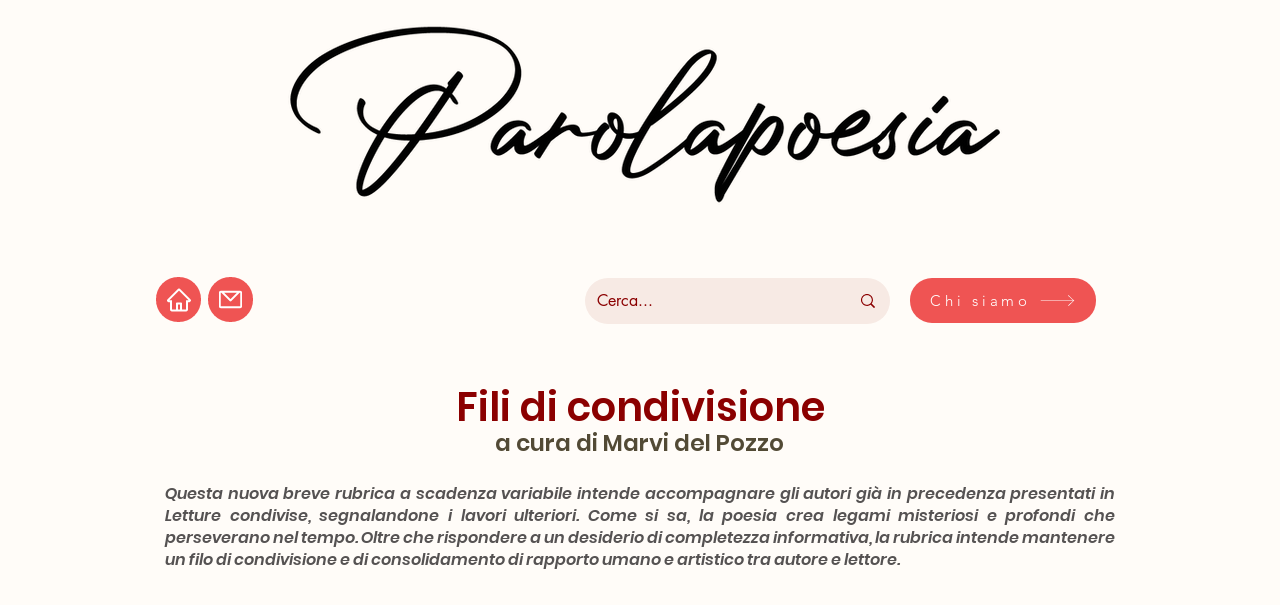

--- FILE ---
content_type: text/html; charset=UTF-8
request_url: https://www.parolapoesia.com/projects-4
body_size: 146979
content:
<!DOCTYPE html>
<html lang="it">
<head>
  
  <!-- SEO Tags -->
  <title>filidicondivisione_parolapoesia</title>
  <link rel="canonical" href="https://www.parolapoesia.com/projects-4"/>
  <meta name="robots" content="index"/>
  <meta property="og:title" content="filidicondivisione_parolapoesia"/>
  <meta property="og:image" content="https://static.wixstatic.com/media/2bf3d7_0467166da84e4179ba918a3e0dea8878%7Emv2.png/v1/fit/w_2500,h_1330,al_c/2bf3d7_0467166da84e4179ba918a3e0dea8878%7Emv2.png"/>
  <meta property="og:image:width" content="2500"/>
  <meta property="og:image:height" content="1330"/>
  <meta property="og:url" content="https://www.parolapoesia.com/projects-4"/>
  <meta property="og:site_name" content="ParolaPoesia"/>
  <meta property="og:type" content="website"/>
  <meta name="twitter:card" content="summary_large_image"/>
  <meta name="twitter:title" content="filidicondivisione_parolapoesia"/>
  <meta name="twitter:image" content="https://static.wixstatic.com/media/2bf3d7_0467166da84e4179ba918a3e0dea8878%7Emv2.png/v1/fit/w_2500,h_1330,al_c/2bf3d7_0467166da84e4179ba918a3e0dea8878%7Emv2.png"/>

  
  <meta charset='utf-8'>
  <meta name="viewport" content="width=device-width, initial-scale=1" id="wixDesktopViewport" />
  <meta http-equiv="X-UA-Compatible" content="IE=edge">
  <meta name="generator" content="Wix.com Website Builder"/>

  <link rel="icon" sizes="192x192" href="https://static.wixstatic.com/media/2bf3d7_0467166da84e4179ba918a3e0dea8878%7Emv2.png/v1/fill/w_192%2Ch_192%2Clg_1%2Cusm_0.66_1.00_0.01/2bf3d7_0467166da84e4179ba918a3e0dea8878%7Emv2.png" type="image/png"/>
  <link rel="shortcut icon" href="https://static.wixstatic.com/media/2bf3d7_0467166da84e4179ba918a3e0dea8878%7Emv2.png/v1/fill/w_192%2Ch_192%2Clg_1%2Cusm_0.66_1.00_0.01/2bf3d7_0467166da84e4179ba918a3e0dea8878%7Emv2.png" type="image/png"/>
  <link rel="apple-touch-icon" href="https://static.wixstatic.com/media/2bf3d7_0467166da84e4179ba918a3e0dea8878%7Emv2.png/v1/fill/w_180%2Ch_180%2Clg_1%2Cusm_0.66_1.00_0.01/2bf3d7_0467166da84e4179ba918a3e0dea8878%7Emv2.png" type="image/png"/>

  <!-- Safari Pinned Tab Icon -->
  <!-- <link rel="mask-icon" href="https://static.wixstatic.com/media/2bf3d7_0467166da84e4179ba918a3e0dea8878%7Emv2.png/v1/fill/w_192%2Ch_192%2Clg_1%2Cusm_0.66_1.00_0.01/2bf3d7_0467166da84e4179ba918a3e0dea8878%7Emv2.png"> -->

  <!-- Original trials -->
  


  <!-- Segmenter Polyfill -->
  <script>
    if (!window.Intl || !window.Intl.Segmenter) {
      (function() {
        var script = document.createElement('script');
        script.src = 'https://static.parastorage.com/unpkg/@formatjs/intl-segmenter@11.7.10/polyfill.iife.js';
        document.head.appendChild(script);
      })();
    }
  </script>

  <!-- Legacy Polyfills -->
  <script nomodule="" src="https://static.parastorage.com/unpkg/core-js-bundle@3.2.1/minified.js"></script>
  <script nomodule="" src="https://static.parastorage.com/unpkg/focus-within-polyfill@5.0.9/dist/focus-within-polyfill.js"></script>

  <!-- Performance API Polyfills -->
  <script>
  (function () {
    var noop = function noop() {};
    if ("performance" in window === false) {
      window.performance = {};
    }
    window.performance.mark = performance.mark || noop;
    window.performance.measure = performance.measure || noop;
    if ("now" in window.performance === false) {
      var nowOffset = Date.now();
      if (performance.timing && performance.timing.navigationStart) {
        nowOffset = performance.timing.navigationStart;
      }
      window.performance.now = function now() {
        return Date.now() - nowOffset;
      };
    }
  })();
  </script>

  <!-- Globals Definitions -->
  <script>
    (function () {
      var now = Date.now()
      window.initialTimestamps = {
        initialTimestamp: now,
        initialRequestTimestamp: Math.round(performance.timeOrigin ? performance.timeOrigin : now - performance.now())
      }

      window.thunderboltTag = "QA_READY"
      window.thunderboltVersion = "1.16787.0"
    })();
  </script>

  <!-- Essential Viewer Model -->
  <script type="application/json" id="wix-essential-viewer-model">{"fleetConfig":{"fleetName":"thunderbolt-seo-renderer-gradual","type":"Rollout","code":1},"mode":{"qa":false,"enableTestApi":false,"debug":false,"ssrIndicator":false,"ssrOnly":false,"siteAssetsFallback":"enable","versionIndicator":false},"componentsLibrariesTopology":[{"artifactId":"editor-elements","namespace":"wixui","url":"https:\/\/static.parastorage.com\/services\/editor-elements\/1.14855.0"},{"artifactId":"editor-elements","namespace":"dsgnsys","url":"https:\/\/static.parastorage.com\/services\/editor-elements\/1.14855.0"}],"siteFeaturesConfigs":{"sessionManager":{"isRunningInDifferentSiteContext":false}},"language":{"userLanguage":"it"},"siteAssets":{"clientTopology":{"mediaRootUrl":"https:\/\/static.wixstatic.com","scriptsUrl":"static.parastorage.com","staticMediaUrl":"https:\/\/static.wixstatic.com\/media","moduleRepoUrl":"https:\/\/static.parastorage.com\/unpkg","fileRepoUrl":"https:\/\/static.parastorage.com\/services","viewerAppsUrl":"https:\/\/viewer-apps.parastorage.com","viewerAssetsUrl":"https:\/\/viewer-assets.parastorage.com","siteAssetsUrl":"https:\/\/siteassets.parastorage.com","pageJsonServerUrls":["https:\/\/pages.parastorage.com","https:\/\/staticorigin.wixstatic.com","https:\/\/www.parolapoesia.com","https:\/\/fallback.wix.com\/wix-html-editor-pages-webapp\/page"],"pathOfTBModulesInFileRepoForFallback":"wix-thunderbolt\/dist\/"}},"siteFeatures":["accessibility","appMonitoring","assetsLoader","businessLogger","captcha","clickHandlerRegistrar","commonConfig","componentsLoader","componentsRegistry","consentPolicy","cyclicTabbing","domSelectors","dynamicPages","environmentWixCodeSdk","environment","locationWixCodeSdk","mpaNavigation","navigationManager","navigationPhases","ooi","pages","panorama","renderer","reporter","routerFetch","router","scrollRestoration","seoWixCodeSdk","seo","sessionManager","siteMembersWixCodeSdk","siteMembers","siteScrollBlocker","siteWixCodeSdk","speculationRules","ssrCache","stores","structureApi","thunderboltInitializer","tpaCommons","translations","usedPlatformApis","warmupData","windowMessageRegistrar","windowWixCodeSdk","wixCustomElementComponent","wixEmbedsApi","componentsReact","platform"],"site":{"externalBaseUrl":"https:\/\/www.parolapoesia.com","isSEO":true},"media":{"staticMediaUrl":"https:\/\/static.wixstatic.com\/media","mediaRootUrl":"https:\/\/static.wixstatic.com\/","staticVideoUrl":"https:\/\/video.wixstatic.com\/"},"requestUrl":"https:\/\/www.parolapoesia.com\/projects-4","rollout":{"siteAssetsVersionsRollout":false,"isDACRollout":0,"isTBRollout":true},"commonConfig":{"brand":"wix","host":"VIEWER","bsi":"","consentPolicy":{},"consentPolicyHeader":{},"siteRevision":"1170","renderingFlow":"NONE","language":"it","locale":"it-it"},"interactionSampleRatio":0.01,"dynamicModelUrl":"https:\/\/www.parolapoesia.com\/_api\/v2\/dynamicmodel","accessTokensUrl":"https:\/\/www.parolapoesia.com\/_api\/v1\/access-tokens","isExcludedFromSecurityExperiments":false,"experiments":{"specs.thunderbolt.hardenFetchAndXHR":true,"specs.thunderbolt.securityExperiments":true}}</script>
  <script>window.viewerModel = JSON.parse(document.getElementById('wix-essential-viewer-model').textContent)</script>

  <script>
    window.commonConfig = viewerModel.commonConfig
  </script>

  
  <!-- BEGIN handleAccessTokens bundle -->

  <script data-url="https://static.parastorage.com/services/wix-thunderbolt/dist/handleAccessTokens.inline.4f2f9a53.bundle.min.js">(()=>{"use strict";function e(e){let{context:o,property:r,value:n,enumerable:i=!0}=e,c=e.get,l=e.set;if(!r||void 0===n&&!c&&!l)return new Error("property and value are required");let a=o||globalThis,s=a?.[r],u={};if(void 0!==n)u.value=n;else{if(c){let e=t(c);e&&(u.get=e)}if(l){let e=t(l);e&&(u.set=e)}}let p={...u,enumerable:i||!1,configurable:!1};void 0!==n&&(p.writable=!1);try{Object.defineProperty(a,r,p)}catch(e){return e instanceof TypeError?s:e}return s}function t(e,t){return"function"==typeof e?e:!0===e?.async&&"function"==typeof e.func?t?async function(t){return e.func(t)}:async function(){return e.func()}:"function"==typeof e?.func?e.func:void 0}try{e({property:"strictDefine",value:e})}catch{}try{e({property:"defineStrictObject",value:r})}catch{}try{e({property:"defineStrictMethod",value:n})}catch{}var o=["toString","toLocaleString","valueOf","constructor","prototype"];function r(t){let{context:n,property:c,propertiesToExclude:l=[],skipPrototype:a=!1,hardenPrototypePropertiesToExclude:s=[]}=t;if(!c)return new Error("property is required");let u=(n||globalThis)[c],p={},f=i(n,c);u&&("object"==typeof u||"function"==typeof u)&&Reflect.ownKeys(u).forEach(t=>{if(!l.includes(t)&&!o.includes(t)){let o=i(u,t);if(o&&(o.writable||o.configurable)){let{value:r,get:n,set:i,enumerable:c=!1}=o,l={};void 0!==r?l.value=r:n?l.get=n:i&&(l.set=i);try{let o=e({context:u,property:t,...l,enumerable:c});p[t]=o}catch(e){if(!(e instanceof TypeError))throw e;try{p[t]=o.value||o.get||o.set}catch{}}}}});let d={originalObject:u,originalProperties:p};if(!a&&void 0!==u?.prototype){let e=r({context:u,property:"prototype",propertiesToExclude:s,skipPrototype:!0});e instanceof Error||(d.originalPrototype=e?.originalObject,d.originalPrototypeProperties=e?.originalProperties)}return e({context:n,property:c,value:u,enumerable:f?.enumerable}),d}function n(t,o){let r=(o||globalThis)[t],n=i(o||globalThis,t);return r&&n&&(n.writable||n.configurable)?(Object.freeze(r),e({context:globalThis,property:t,value:r})):r}function i(e,t){if(e&&t)try{return Reflect.getOwnPropertyDescriptor(e,t)}catch{return}}function c(e){if("string"!=typeof e)return e;try{return decodeURIComponent(e).toLowerCase().trim()}catch{return e.toLowerCase().trim()}}function l(e,t){let o="";if("string"==typeof e)o=e.split("=")[0]?.trim()||"";else{if(!e||"string"!=typeof e.name)return!1;o=e.name}return t.has(c(o)||"")}function a(e,t){let o;return o="string"==typeof e?e.split(";").map(e=>e.trim()).filter(e=>e.length>0):e||[],o.filter(e=>!l(e,t))}var s=null;function u(){return null===s&&(s=typeof Document>"u"?void 0:Object.getOwnPropertyDescriptor(Document.prototype,"cookie")),s}function p(t,o){if(!globalThis?.cookieStore)return;let r=globalThis.cookieStore.get.bind(globalThis.cookieStore),n=globalThis.cookieStore.getAll.bind(globalThis.cookieStore),i=globalThis.cookieStore.set.bind(globalThis.cookieStore),c=globalThis.cookieStore.delete.bind(globalThis.cookieStore);return e({context:globalThis.CookieStore.prototype,property:"get",value:async function(e){return l(("string"==typeof e?e:e.name)||"",t)?null:r.call(this,e)},enumerable:!0}),e({context:globalThis.CookieStore.prototype,property:"getAll",value:async function(){return a(await n.apply(this,Array.from(arguments)),t)},enumerable:!0}),e({context:globalThis.CookieStore.prototype,property:"set",value:async function(){let e=Array.from(arguments);if(!l(1===e.length?e[0].name:e[0],t))return i.apply(this,e);o&&console.warn(o)},enumerable:!0}),e({context:globalThis.CookieStore.prototype,property:"delete",value:async function(){let e=Array.from(arguments);if(!l(1===e.length?e[0].name:e[0],t))return c.apply(this,e)},enumerable:!0}),e({context:globalThis.cookieStore,property:"prototype",value:globalThis.CookieStore.prototype,enumerable:!1}),e({context:globalThis,property:"cookieStore",value:globalThis.cookieStore,enumerable:!0}),{get:r,getAll:n,set:i,delete:c}}var f=["TextEncoder","TextDecoder","XMLHttpRequestEventTarget","EventTarget","URL","JSON","Reflect","Object","Array","Map","Set","WeakMap","WeakSet","Promise","Symbol","Error"],d=["addEventListener","removeEventListener","dispatchEvent","encodeURI","encodeURIComponent","decodeURI","decodeURIComponent"];const y=(e,t)=>{try{const o=t?t.get.call(document):document.cookie;return o.split(";").map(e=>e.trim()).filter(t=>t?.startsWith(e))[0]?.split("=")[1]}catch(e){return""}},g=(e="",t="",o="/")=>`${e}=; ${t?`domain=${t};`:""} max-age=0; path=${o}; expires=Thu, 01 Jan 1970 00:00:01 GMT`;function m(){(function(){if("undefined"!=typeof window){const e=performance.getEntriesByType("navigation")[0];return"back_forward"===(e?.type||"")}return!1})()&&function(){const{counter:e}=function(){const e=b("getItem");if(e){const[t,o]=e.split("-"),r=o?parseInt(o,10):0;if(r>=3){const e=t?Number(t):0;if(Date.now()-e>6e4)return{counter:0}}return{counter:r}}return{counter:0}}();e<3?(!function(e=1){b("setItem",`${Date.now()}-${e}`)}(e+1),window.location.reload()):console.error("ATS: Max reload attempts reached")}()}function b(e,t){try{return sessionStorage[e]("reload",t||"")}catch(e){console.error("ATS: Error calling sessionStorage:",e)}}const h="client-session-bind",v="sec-fetch-unsupported",{experiments:w}=window.viewerModel,T=[h,"client-binding",v,"svSession","smSession","server-session-bind","wixSession2","wixSession3"].map(e=>e.toLowerCase()),{cookie:S}=function(t,o){let r=new Set(t);return e({context:document,property:"cookie",set:{func:e=>function(e,t,o,r){let n=u(),i=c(t.split(";")[0]||"")||"";[...o].every(e=>!i.startsWith(e.toLowerCase()))&&n?.set?n.set.call(e,t):r&&console.warn(r)}(document,e,r,o)},get:{func:()=>function(e,t){let o=u();if(!o?.get)throw new Error("Cookie descriptor or getter not available");return a(o.get.call(e),t).join("; ")}(document,r)},enumerable:!0}),{cookieStore:p(r,o),cookie:u()}}(T),k="tbReady",x="security_overrideGlobals",{experiments:E,siteFeaturesConfigs:C,accessTokensUrl:P}=window.viewerModel,R=P,M={},O=(()=>{const e=y(h,S);if(w["specs.thunderbolt.browserCacheReload"]){y(v,S)||e?b("removeItem"):m()}return(()=>{const e=g(h),t=g(h,location.hostname);S.set.call(document,e),S.set.call(document,t)})(),e})();O&&(M["client-binding"]=O);const D=fetch;addEventListener(k,function e(t){const{logger:o}=t.detail;try{window.tb.init({fetch:D,fetchHeaders:M})}catch(e){const t=new Error("TB003");o.meter(`${x}_${t.message}`,{paramsOverrides:{errorType:x,eventString:t.message}}),window?.viewerModel?.mode.debug&&console.error(e)}finally{removeEventListener(k,e)}}),E["specs.thunderbolt.hardenFetchAndXHR"]||(window.fetchDynamicModel=()=>C.sessionManager.isRunningInDifferentSiteContext?Promise.resolve({}):fetch(R,{credentials:"same-origin",headers:M}).then(function(e){if(!e.ok)throw new Error(`[${e.status}]${e.statusText}`);return e.json()}),window.dynamicModelPromise=window.fetchDynamicModel())})();
//# sourceMappingURL=https://static.parastorage.com/services/wix-thunderbolt/dist/handleAccessTokens.inline.4f2f9a53.bundle.min.js.map</script>

<!-- END handleAccessTokens bundle -->

<!-- BEGIN overrideGlobals bundle -->

<script data-url="https://static.parastorage.com/services/wix-thunderbolt/dist/overrideGlobals.inline.ec13bfcf.bundle.min.js">(()=>{"use strict";function e(e){let{context:r,property:o,value:n,enumerable:i=!0}=e,c=e.get,a=e.set;if(!o||void 0===n&&!c&&!a)return new Error("property and value are required");let l=r||globalThis,u=l?.[o],s={};if(void 0!==n)s.value=n;else{if(c){let e=t(c);e&&(s.get=e)}if(a){let e=t(a);e&&(s.set=e)}}let p={...s,enumerable:i||!1,configurable:!1};void 0!==n&&(p.writable=!1);try{Object.defineProperty(l,o,p)}catch(e){return e instanceof TypeError?u:e}return u}function t(e,t){return"function"==typeof e?e:!0===e?.async&&"function"==typeof e.func?t?async function(t){return e.func(t)}:async function(){return e.func()}:"function"==typeof e?.func?e.func:void 0}try{e({property:"strictDefine",value:e})}catch{}try{e({property:"defineStrictObject",value:o})}catch{}try{e({property:"defineStrictMethod",value:n})}catch{}var r=["toString","toLocaleString","valueOf","constructor","prototype"];function o(t){let{context:n,property:c,propertiesToExclude:a=[],skipPrototype:l=!1,hardenPrototypePropertiesToExclude:u=[]}=t;if(!c)return new Error("property is required");let s=(n||globalThis)[c],p={},f=i(n,c);s&&("object"==typeof s||"function"==typeof s)&&Reflect.ownKeys(s).forEach(t=>{if(!a.includes(t)&&!r.includes(t)){let r=i(s,t);if(r&&(r.writable||r.configurable)){let{value:o,get:n,set:i,enumerable:c=!1}=r,a={};void 0!==o?a.value=o:n?a.get=n:i&&(a.set=i);try{let r=e({context:s,property:t,...a,enumerable:c});p[t]=r}catch(e){if(!(e instanceof TypeError))throw e;try{p[t]=r.value||r.get||r.set}catch{}}}}});let d={originalObject:s,originalProperties:p};if(!l&&void 0!==s?.prototype){let e=o({context:s,property:"prototype",propertiesToExclude:u,skipPrototype:!0});e instanceof Error||(d.originalPrototype=e?.originalObject,d.originalPrototypeProperties=e?.originalProperties)}return e({context:n,property:c,value:s,enumerable:f?.enumerable}),d}function n(t,r){let o=(r||globalThis)[t],n=i(r||globalThis,t);return o&&n&&(n.writable||n.configurable)?(Object.freeze(o),e({context:globalThis,property:t,value:o})):o}function i(e,t){if(e&&t)try{return Reflect.getOwnPropertyDescriptor(e,t)}catch{return}}function c(e){if("string"!=typeof e)return e;try{return decodeURIComponent(e).toLowerCase().trim()}catch{return e.toLowerCase().trim()}}function a(e,t){return e instanceof Headers?e.forEach((r,o)=>{l(o,t)||e.delete(o)}):Object.keys(e).forEach(r=>{l(r,t)||delete e[r]}),e}function l(e,t){return!t.has(c(e)||"")}function u(e,t){let r=!0,o=function(e){let t,r;if(globalThis.Request&&e instanceof Request)t=e.url;else{if("function"!=typeof e?.toString)throw new Error("Unsupported type for url");t=e.toString()}try{return new URL(t).pathname}catch{return r=t.replace(/#.+/gi,"").split("?").shift(),r.startsWith("/")?r:`/${r}`}}(e),n=c(o);return n&&t.some(e=>n.includes(e))&&(r=!1),r}function s(t,r,o){let n=fetch,i=XMLHttpRequest,c=new Set(r);function s(){let e=new i,r=e.open,n=e.setRequestHeader;return e.open=function(){let n=Array.from(arguments),i=n[1];if(n.length<2||u(i,t))return r.apply(e,n);throw new Error(o||`Request not allowed for path ${i}`)},e.setRequestHeader=function(t,r){l(decodeURIComponent(t),c)&&n.call(e,t,r)},e}return e({property:"fetch",value:function(){let e=function(e,t){return globalThis.Request&&e[0]instanceof Request&&e[0]?.headers?a(e[0].headers,t):e[1]?.headers&&a(e[1].headers,t),e}(arguments,c);return u(arguments[0],t)?n.apply(globalThis,Array.from(e)):new Promise((e,t)=>{t(new Error(o||`Request not allowed for path ${arguments[0]}`))})},enumerable:!0}),e({property:"XMLHttpRequest",value:s,enumerable:!0}),Object.keys(i).forEach(e=>{s[e]=i[e]}),{fetch:n,XMLHttpRequest:i}}var p=["TextEncoder","TextDecoder","XMLHttpRequestEventTarget","EventTarget","URL","JSON","Reflect","Object","Array","Map","Set","WeakMap","WeakSet","Promise","Symbol","Error"],f=["addEventListener","removeEventListener","dispatchEvent","encodeURI","encodeURIComponent","decodeURI","decodeURIComponent"];const d=function(){let t=globalThis.open,r=document.open;function o(e,r,o){let n="string"!=typeof e,i=t.call(window,e,r,o);return n||e&&function(e){return e.startsWith("//")&&/(?:[a-z0-9](?:[a-z0-9-]{0,61}[a-z0-9])?\.)+[a-z0-9][a-z0-9-]{0,61}[a-z0-9]/g.test(`${location.protocol}:${e}`)&&(e=`${location.protocol}${e}`),!e.startsWith("http")||new URL(e).hostname===location.hostname}(e)?{}:i}return e({property:"open",value:o,context:globalThis,enumerable:!0}),e({property:"open",value:function(e,t,n){return e?o(e,t,n):r.call(document,e||"",t||"",n||"")},context:document,enumerable:!0}),{open:t,documentOpen:r}},y=function(){let t=document.createElement,r=Element.prototype.setAttribute,o=Element.prototype.setAttributeNS;return e({property:"createElement",context:document,value:function(n,i){let a=t.call(document,n,i);if("iframe"===c(n)){e({property:"srcdoc",context:a,get:()=>"",set:()=>{console.warn("`srcdoc` is not allowed in iframe elements.")}});let t=function(e,t){"srcdoc"!==e.toLowerCase()?r.call(a,e,t):console.warn("`srcdoc` attribute is not allowed to be set.")},n=function(e,t,r){"srcdoc"!==t.toLowerCase()?o.call(a,e,t,r):console.warn("`srcdoc` attribute is not allowed to be set.")};a.setAttribute=t,a.setAttributeNS=n}return a},enumerable:!0}),{createElement:t,setAttribute:r,setAttributeNS:o}},m=["client-binding"],b=["/_api/v1/access-tokens","/_api/v2/dynamicmodel","/_api/one-app-session-web/v3/businesses"],h=function(){let t=setTimeout,r=setInterval;return o("setTimeout",0,globalThis),o("setInterval",0,globalThis),{setTimeout:t,setInterval:r};function o(t,r,o){let n=o||globalThis,i=n[t];if(!i||"function"!=typeof i)throw new Error(`Function ${t} not found or is not a function`);e({property:t,value:function(){let e=Array.from(arguments);if("string"!=typeof e[r])return i.apply(n,e);console.warn(`Calling ${t} with a String Argument at index ${r} is not allowed`)},context:o,enumerable:!0})}},v=function(){if(navigator&&"serviceWorker"in navigator){let t=navigator.serviceWorker.register;return e({context:navigator.serviceWorker,property:"register",value:function(){console.log("Service worker registration is not allowed")},enumerable:!0}),{register:t}}return{}};performance.mark("overrideGlobals started");const{isExcludedFromSecurityExperiments:g,experiments:w}=window.viewerModel,E=!g&&w["specs.thunderbolt.securityExperiments"];try{d(),E&&y(),w["specs.thunderbolt.hardenFetchAndXHR"]&&E&&s(b,m),v(),(e=>{let t=[],r=[];r=r.concat(["TextEncoder","TextDecoder"]),e&&(r=r.concat(["XMLHttpRequestEventTarget","EventTarget"])),r=r.concat(["URL","JSON"]),e&&(t=t.concat(["addEventListener","removeEventListener"])),t=t.concat(["encodeURI","encodeURIComponent","decodeURI","decodeURIComponent"]),r=r.concat(["String","Number"]),e&&r.push("Object"),r=r.concat(["Reflect"]),t.forEach(e=>{n(e),["addEventListener","removeEventListener"].includes(e)&&n(e,document)}),r.forEach(e=>{o({property:e})})})(E),E&&h()}catch(e){window?.viewerModel?.mode.debug&&console.error(e);const t=new Error("TB006");window.fedops?.reportError(t,"security_overrideGlobals"),window.Sentry?window.Sentry.captureException(t):globalThis.defineStrictProperty("sentryBuffer",[t],window,!1)}performance.mark("overrideGlobals ended")})();
//# sourceMappingURL=https://static.parastorage.com/services/wix-thunderbolt/dist/overrideGlobals.inline.ec13bfcf.bundle.min.js.map</script>

<!-- END overrideGlobals bundle -->


  
  <script>
    window.commonConfig = viewerModel.commonConfig

	
  </script>

  <!-- Initial CSS -->
  <style data-url="https://static.parastorage.com/services/wix-thunderbolt/dist/main.347af09f.min.css">@keyframes slide-horizontal-new{0%{transform:translateX(100%)}}@keyframes slide-horizontal-old{80%{opacity:1}to{opacity:0;transform:translateX(-100%)}}@keyframes slide-vertical-new{0%{transform:translateY(-100%)}}@keyframes slide-vertical-old{80%{opacity:1}to{opacity:0;transform:translateY(100%)}}@keyframes out-in-new{0%{opacity:0}}@keyframes out-in-old{to{opacity:0}}:root:active-view-transition{view-transition-name:none}::view-transition{pointer-events:none}:root:active-view-transition::view-transition-new(page-group),:root:active-view-transition::view-transition-old(page-group){animation-duration:.6s;cursor:wait;pointer-events:all}:root:active-view-transition-type(SlideHorizontal)::view-transition-old(page-group){animation:slide-horizontal-old .6s cubic-bezier(.83,0,.17,1) forwards;mix-blend-mode:normal}:root:active-view-transition-type(SlideHorizontal)::view-transition-new(page-group){animation:slide-horizontal-new .6s cubic-bezier(.83,0,.17,1) backwards;mix-blend-mode:normal}:root:active-view-transition-type(SlideVertical)::view-transition-old(page-group){animation:slide-vertical-old .6s cubic-bezier(.83,0,.17,1) forwards;mix-blend-mode:normal}:root:active-view-transition-type(SlideVertical)::view-transition-new(page-group){animation:slide-vertical-new .6s cubic-bezier(.83,0,.17,1) backwards;mix-blend-mode:normal}:root:active-view-transition-type(OutIn)::view-transition-old(page-group){animation:out-in-old .35s cubic-bezier(.22,1,.36,1) forwards}:root:active-view-transition-type(OutIn)::view-transition-new(page-group){animation:out-in-new .35s cubic-bezier(.64,0,.78,0) .35s backwards}@media(prefers-reduced-motion:reduce){::view-transition-group(*),::view-transition-new(*),::view-transition-old(*){animation:none!important}}body,html{background:transparent;border:0;margin:0;outline:0;padding:0;vertical-align:baseline}body{--scrollbar-width:0px;font-family:Arial,Helvetica,sans-serif;font-size:10px}body,html{height:100%}body{overflow-x:auto;overflow-y:scroll}body:not(.responsive) #site-root{min-width:var(--site-width);width:100%}body:not([data-js-loaded]) [data-hide-prejs]{visibility:hidden}interact-element{display:contents}#SITE_CONTAINER{position:relative}:root{--one-unit:1vw;--section-max-width:9999px;--spx-stopper-max:9999px;--spx-stopper-min:0px;--browser-zoom:1}@supports(-webkit-appearance:none) and (stroke-color:transparent){:root{--safari-sticky-fix:opacity;--experimental-safari-sticky-fix:translateZ(0)}}@supports(container-type:inline-size){:root{--one-unit:1cqw}}[id^=oldHoverBox-]{mix-blend-mode:plus-lighter;transition:opacity .5s ease,visibility .5s ease}[data-mesh-id$=inlineContent-gridContainer]:has(>[id^=oldHoverBox-]){isolation:isolate}</style>
<style data-url="https://static.parastorage.com/services/wix-thunderbolt/dist/main.renderer.9cb0985f.min.css">a,abbr,acronym,address,applet,b,big,blockquote,button,caption,center,cite,code,dd,del,dfn,div,dl,dt,em,fieldset,font,footer,form,h1,h2,h3,h4,h5,h6,header,i,iframe,img,ins,kbd,label,legend,li,nav,object,ol,p,pre,q,s,samp,section,small,span,strike,strong,sub,sup,table,tbody,td,tfoot,th,thead,title,tr,tt,u,ul,var{background:transparent;border:0;margin:0;outline:0;padding:0;vertical-align:baseline}input,select,textarea{box-sizing:border-box;font-family:Helvetica,Arial,sans-serif}ol,ul{list-style:none}blockquote,q{quotes:none}ins{text-decoration:none}del{text-decoration:line-through}table{border-collapse:collapse;border-spacing:0}a{cursor:pointer;text-decoration:none}.testStyles{overflow-y:hidden}.reset-button{-webkit-appearance:none;background:none;border:0;color:inherit;font:inherit;line-height:normal;outline:0;overflow:visible;padding:0;-webkit-user-select:none;-moz-user-select:none;-ms-user-select:none}:focus{outline:none}body.device-mobile-optimized:not(.disable-site-overflow){overflow-x:hidden;overflow-y:scroll}body.device-mobile-optimized:not(.responsive) #SITE_CONTAINER{margin-left:auto;margin-right:auto;overflow-x:visible;position:relative;width:320px}body.device-mobile-optimized:not(.responsive):not(.blockSiteScrolling) #SITE_CONTAINER{margin-top:0}body.device-mobile-optimized>*{max-width:100%!important}body.device-mobile-optimized #site-root{overflow-x:hidden;overflow-y:hidden}@supports(overflow:clip){body.device-mobile-optimized #site-root{overflow-x:clip;overflow-y:clip}}body.device-mobile-non-optimized #SITE_CONTAINER #site-root{overflow-x:clip;overflow-y:clip}body.device-mobile-non-optimized.fullScreenMode{background-color:#5f6360}body.device-mobile-non-optimized.fullScreenMode #MOBILE_ACTIONS_MENU,body.device-mobile-non-optimized.fullScreenMode #SITE_BACKGROUND,body.device-mobile-non-optimized.fullScreenMode #site-root,body.fullScreenMode #WIX_ADS{visibility:hidden}body.fullScreenMode{overflow-x:hidden!important;overflow-y:hidden!important}body.fullScreenMode.device-mobile-optimized #TINY_MENU{opacity:0;pointer-events:none}body.fullScreenMode-scrollable.device-mobile-optimized{overflow-x:hidden!important;overflow-y:auto!important}body.fullScreenMode-scrollable.device-mobile-optimized #masterPage,body.fullScreenMode-scrollable.device-mobile-optimized #site-root{overflow-x:hidden!important;overflow-y:hidden!important}body.fullScreenMode-scrollable.device-mobile-optimized #SITE_BACKGROUND,body.fullScreenMode-scrollable.device-mobile-optimized #masterPage{height:auto!important}body.fullScreenMode-scrollable.device-mobile-optimized #masterPage.mesh-layout{height:0!important}body.blockSiteScrolling,body.siteScrollingBlocked{position:fixed;width:100%}body.blockSiteScrolling #SITE_CONTAINER{margin-top:calc(var(--blocked-site-scroll-margin-top)*-1)}#site-root{margin:0 auto;min-height:100%;position:relative;top:var(--wix-ads-height)}#site-root img:not([src]){visibility:hidden}#site-root svg img:not([src]){visibility:visible}.auto-generated-link{color:inherit}#SCROLL_TO_BOTTOM,#SCROLL_TO_TOP{height:0}.has-click-trigger{cursor:pointer}.fullScreenOverlay{bottom:0;display:flex;justify-content:center;left:0;overflow-y:hidden;position:fixed;right:0;top:-60px;z-index:1005}.fullScreenOverlay>.fullScreenOverlayContent{bottom:0;left:0;margin:0 auto;overflow:hidden;position:absolute;right:0;top:60px;transform:translateZ(0)}[data-mesh-id$=centeredContent],[data-mesh-id$=form],[data-mesh-id$=inlineContent]{pointer-events:none;position:relative}[data-mesh-id$=-gridWrapper],[data-mesh-id$=-rotated-wrapper]{pointer-events:none}[data-mesh-id$=-gridContainer]>*,[data-mesh-id$=-rotated-wrapper]>*,[data-mesh-id$=inlineContent]>:not([data-mesh-id$=-gridContainer]){pointer-events:auto}.device-mobile-optimized #masterPage.mesh-layout #SOSP_CONTAINER_CUSTOM_ID{grid-area:2/1/3/2;-ms-grid-row:2;position:relative}#masterPage.mesh-layout{-ms-grid-rows:max-content max-content min-content max-content;-ms-grid-columns:100%;align-items:start;display:-ms-grid;display:grid;grid-template-columns:100%;grid-template-rows:max-content max-content min-content max-content;justify-content:stretch}#masterPage.mesh-layout #PAGES_CONTAINER,#masterPage.mesh-layout #SITE_FOOTER-placeholder,#masterPage.mesh-layout #SITE_FOOTER_WRAPPER,#masterPage.mesh-layout #SITE_HEADER-placeholder,#masterPage.mesh-layout #SITE_HEADER_WRAPPER,#masterPage.mesh-layout #SOSP_CONTAINER_CUSTOM_ID[data-state~=mobileView],#masterPage.mesh-layout #soapAfterPagesContainer,#masterPage.mesh-layout #soapBeforePagesContainer{-ms-grid-row-align:start;-ms-grid-column-align:start;-ms-grid-column:1}#masterPage.mesh-layout #SITE_HEADER-placeholder,#masterPage.mesh-layout #SITE_HEADER_WRAPPER{grid-area:1/1/2/2;-ms-grid-row:1}#masterPage.mesh-layout #PAGES_CONTAINER,#masterPage.mesh-layout #soapAfterPagesContainer,#masterPage.mesh-layout #soapBeforePagesContainer{grid-area:3/1/4/2;-ms-grid-row:3}#masterPage.mesh-layout #soapAfterPagesContainer,#masterPage.mesh-layout #soapBeforePagesContainer{width:100%}#masterPage.mesh-layout #PAGES_CONTAINER{align-self:stretch}#masterPage.mesh-layout main#PAGES_CONTAINER{display:block}#masterPage.mesh-layout #SITE_FOOTER-placeholder,#masterPage.mesh-layout #SITE_FOOTER_WRAPPER{grid-area:4/1/5/2;-ms-grid-row:4}#masterPage.mesh-layout #SITE_PAGES,#masterPage.mesh-layout [data-mesh-id=PAGES_CONTAINERcenteredContent],#masterPage.mesh-layout [data-mesh-id=PAGES_CONTAINERinlineContent]{height:100%}#masterPage.mesh-layout.desktop>*{width:100%}#masterPage.mesh-layout #PAGES_CONTAINER,#masterPage.mesh-layout #SITE_FOOTER,#masterPage.mesh-layout #SITE_FOOTER_WRAPPER,#masterPage.mesh-layout #SITE_HEADER,#masterPage.mesh-layout #SITE_HEADER_WRAPPER,#masterPage.mesh-layout #SITE_PAGES,#masterPage.mesh-layout #masterPageinlineContent{position:relative}#masterPage.mesh-layout #SITE_HEADER{grid-area:1/1/2/2}#masterPage.mesh-layout #SITE_FOOTER{grid-area:4/1/5/2}#masterPage.mesh-layout.overflow-x-clip #SITE_FOOTER,#masterPage.mesh-layout.overflow-x-clip #SITE_HEADER{overflow-x:clip}[data-z-counter]{z-index:0}[data-z-counter="0"]{z-index:auto}.wixSiteProperties{-webkit-font-smoothing:antialiased;-moz-osx-font-smoothing:grayscale}:root{--wst-button-color-fill-primary:rgb(var(--color_48));--wst-button-color-border-primary:rgb(var(--color_49));--wst-button-color-text-primary:rgb(var(--color_50));--wst-button-color-fill-primary-hover:rgb(var(--color_51));--wst-button-color-border-primary-hover:rgb(var(--color_52));--wst-button-color-text-primary-hover:rgb(var(--color_53));--wst-button-color-fill-primary-disabled:rgb(var(--color_54));--wst-button-color-border-primary-disabled:rgb(var(--color_55));--wst-button-color-text-primary-disabled:rgb(var(--color_56));--wst-button-color-fill-secondary:rgb(var(--color_57));--wst-button-color-border-secondary:rgb(var(--color_58));--wst-button-color-text-secondary:rgb(var(--color_59));--wst-button-color-fill-secondary-hover:rgb(var(--color_60));--wst-button-color-border-secondary-hover:rgb(var(--color_61));--wst-button-color-text-secondary-hover:rgb(var(--color_62));--wst-button-color-fill-secondary-disabled:rgb(var(--color_63));--wst-button-color-border-secondary-disabled:rgb(var(--color_64));--wst-button-color-text-secondary-disabled:rgb(var(--color_65));--wst-color-fill-base-1:rgb(var(--color_36));--wst-color-fill-base-2:rgb(var(--color_37));--wst-color-fill-base-shade-1:rgb(var(--color_38));--wst-color-fill-base-shade-2:rgb(var(--color_39));--wst-color-fill-base-shade-3:rgb(var(--color_40));--wst-color-fill-accent-1:rgb(var(--color_41));--wst-color-fill-accent-2:rgb(var(--color_42));--wst-color-fill-accent-3:rgb(var(--color_43));--wst-color-fill-accent-4:rgb(var(--color_44));--wst-color-fill-background-primary:rgb(var(--color_11));--wst-color-fill-background-secondary:rgb(var(--color_12));--wst-color-text-primary:rgb(var(--color_15));--wst-color-text-secondary:rgb(var(--color_14));--wst-color-action:rgb(var(--color_18));--wst-color-disabled:rgb(var(--color_39));--wst-color-title:rgb(var(--color_45));--wst-color-subtitle:rgb(var(--color_46));--wst-color-line:rgb(var(--color_47));--wst-font-style-h2:var(--font_2);--wst-font-style-h3:var(--font_3);--wst-font-style-h4:var(--font_4);--wst-font-style-h5:var(--font_5);--wst-font-style-h6:var(--font_6);--wst-font-style-body-large:var(--font_7);--wst-font-style-body-medium:var(--font_8);--wst-font-style-body-small:var(--font_9);--wst-font-style-body-x-small:var(--font_10);--wst-color-custom-1:rgb(var(--color_13));--wst-color-custom-2:rgb(var(--color_16));--wst-color-custom-3:rgb(var(--color_17));--wst-color-custom-4:rgb(var(--color_19));--wst-color-custom-5:rgb(var(--color_20));--wst-color-custom-6:rgb(var(--color_21));--wst-color-custom-7:rgb(var(--color_22));--wst-color-custom-8:rgb(var(--color_23));--wst-color-custom-9:rgb(var(--color_24));--wst-color-custom-10:rgb(var(--color_25));--wst-color-custom-11:rgb(var(--color_26));--wst-color-custom-12:rgb(var(--color_27));--wst-color-custom-13:rgb(var(--color_28));--wst-color-custom-14:rgb(var(--color_29));--wst-color-custom-15:rgb(var(--color_30));--wst-color-custom-16:rgb(var(--color_31));--wst-color-custom-17:rgb(var(--color_32));--wst-color-custom-18:rgb(var(--color_33));--wst-color-custom-19:rgb(var(--color_34));--wst-color-custom-20:rgb(var(--color_35))}.wix-presets-wrapper{display:contents}</style>

  <meta name="format-detection" content="telephone=no">
  <meta name="skype_toolbar" content="skype_toolbar_parser_compatible">
  
  

  

  

  <!-- head performance data start -->
  
  <!-- head performance data end -->
  

    


    
<style data-href="https://static.parastorage.com/services/editor-elements-library/dist/thunderbolt/rb_wixui.thunderbolt_bootstrap-classic.72e6a2a3.min.css">.PlZyDq{touch-action:manipulation}.uDW_Qe{align-items:center;box-sizing:border-box;display:flex;justify-content:var(--label-align);min-width:100%;text-align:initial;width:-moz-max-content;width:max-content}.uDW_Qe:before{max-width:var(--margin-start,0)}.uDW_Qe:after,.uDW_Qe:before{align-self:stretch;content:"";flex-grow:1}.uDW_Qe:after{max-width:var(--margin-end,0)}.FubTgk{height:100%}.FubTgk .uDW_Qe{border-radius:var(--corvid-border-radius,var(--rd,0));bottom:0;box-shadow:var(--shd,0 1px 4px rgba(0,0,0,.6));left:0;position:absolute;right:0;top:0;transition:var(--trans1,border-color .4s ease 0s,background-color .4s ease 0s)}.FubTgk .uDW_Qe:link,.FubTgk .uDW_Qe:visited{border-color:transparent}.FubTgk .l7_2fn{color:var(--corvid-color,rgb(var(--txt,var(--color_15,color_15))));font:var(--fnt,var(--font_5));margin:0;position:relative;transition:var(--trans2,color .4s ease 0s);white-space:nowrap}.FubTgk[aria-disabled=false] .uDW_Qe{background-color:var(--corvid-background-color,rgba(var(--bg,var(--color_17,color_17)),var(--alpha-bg,1)));border:solid var(--corvid-border-color,rgba(var(--brd,var(--color_15,color_15)),var(--alpha-brd,1))) var(--corvid-border-width,var(--brw,0));cursor:pointer!important}:host(.device-mobile-optimized) .FubTgk[aria-disabled=false]:active .uDW_Qe,body.device-mobile-optimized .FubTgk[aria-disabled=false]:active .uDW_Qe{background-color:var(--corvid-hover-background-color,rgba(var(--bgh,var(--color_18,color_18)),var(--alpha-bgh,1)));border-color:var(--corvid-hover-border-color,rgba(var(--brdh,var(--color_15,color_15)),var(--alpha-brdh,1)))}:host(.device-mobile-optimized) .FubTgk[aria-disabled=false]:active .l7_2fn,body.device-mobile-optimized .FubTgk[aria-disabled=false]:active .l7_2fn{color:var(--corvid-hover-color,rgb(var(--txth,var(--color_15,color_15))))}:host(:not(.device-mobile-optimized)) .FubTgk[aria-disabled=false]:hover .uDW_Qe,body:not(.device-mobile-optimized) .FubTgk[aria-disabled=false]:hover .uDW_Qe{background-color:var(--corvid-hover-background-color,rgba(var(--bgh,var(--color_18,color_18)),var(--alpha-bgh,1)));border-color:var(--corvid-hover-border-color,rgba(var(--brdh,var(--color_15,color_15)),var(--alpha-brdh,1)))}:host(:not(.device-mobile-optimized)) .FubTgk[aria-disabled=false]:hover .l7_2fn,body:not(.device-mobile-optimized) .FubTgk[aria-disabled=false]:hover .l7_2fn{color:var(--corvid-hover-color,rgb(var(--txth,var(--color_15,color_15))))}.FubTgk[aria-disabled=true] .uDW_Qe{background-color:var(--corvid-disabled-background-color,rgba(var(--bgd,204,204,204),var(--alpha-bgd,1)));border-color:var(--corvid-disabled-border-color,rgba(var(--brdd,204,204,204),var(--alpha-brdd,1)));border-style:solid;border-width:var(--corvid-border-width,var(--brw,0))}.FubTgk[aria-disabled=true] .l7_2fn{color:var(--corvid-disabled-color,rgb(var(--txtd,255,255,255)))}.uUxqWY{align-items:center;box-sizing:border-box;display:flex;justify-content:var(--label-align);min-width:100%;text-align:initial;width:-moz-max-content;width:max-content}.uUxqWY:before{max-width:var(--margin-start,0)}.uUxqWY:after,.uUxqWY:before{align-self:stretch;content:"";flex-grow:1}.uUxqWY:after{max-width:var(--margin-end,0)}.Vq4wYb[aria-disabled=false] .uUxqWY{cursor:pointer}:host(.device-mobile-optimized) .Vq4wYb[aria-disabled=false]:active .wJVzSK,body.device-mobile-optimized .Vq4wYb[aria-disabled=false]:active .wJVzSK{color:var(--corvid-hover-color,rgb(var(--txth,var(--color_15,color_15))));transition:var(--trans,color .4s ease 0s)}:host(:not(.device-mobile-optimized)) .Vq4wYb[aria-disabled=false]:hover .wJVzSK,body:not(.device-mobile-optimized) .Vq4wYb[aria-disabled=false]:hover .wJVzSK{color:var(--corvid-hover-color,rgb(var(--txth,var(--color_15,color_15))));transition:var(--trans,color .4s ease 0s)}.Vq4wYb .uUxqWY{bottom:0;left:0;position:absolute;right:0;top:0}.Vq4wYb .wJVzSK{color:var(--corvid-color,rgb(var(--txt,var(--color_15,color_15))));font:var(--fnt,var(--font_5));transition:var(--trans,color .4s ease 0s);white-space:nowrap}.Vq4wYb[aria-disabled=true] .wJVzSK{color:var(--corvid-disabled-color,rgb(var(--txtd,255,255,255)))}:host(:not(.device-mobile-optimized)) .CohWsy,body:not(.device-mobile-optimized) .CohWsy{display:flex}:host(:not(.device-mobile-optimized)) .V5AUxf,body:not(.device-mobile-optimized) .V5AUxf{-moz-column-gap:var(--margin);column-gap:var(--margin);direction:var(--direction);display:flex;margin:0 auto;position:relative;width:calc(100% - var(--padding)*2)}:host(:not(.device-mobile-optimized)) .V5AUxf>*,body:not(.device-mobile-optimized) .V5AUxf>*{direction:ltr;flex:var(--column-flex) 1 0%;left:0;margin-bottom:var(--padding);margin-top:var(--padding);min-width:0;position:relative;top:0}:host(.device-mobile-optimized) .V5AUxf,body.device-mobile-optimized .V5AUxf{display:block;padding-bottom:var(--padding-y);padding-left:var(--padding-x,0);padding-right:var(--padding-x,0);padding-top:var(--padding-y);position:relative}:host(.device-mobile-optimized) .V5AUxf>*,body.device-mobile-optimized .V5AUxf>*{margin-bottom:var(--margin);position:relative}:host(.device-mobile-optimized) .V5AUxf>:first-child,body.device-mobile-optimized .V5AUxf>:first-child{margin-top:var(--firstChildMarginTop,0)}:host(.device-mobile-optimized) .V5AUxf>:last-child,body.device-mobile-optimized .V5AUxf>:last-child{margin-bottom:var(--lastChildMarginBottom)}.LIhNy3{backface-visibility:hidden}.jhxvbR,.mtrorN{display:block;height:100%;width:100%}.jhxvbR img{max-width:var(--wix-img-max-width,100%)}.jhxvbR[data-animate-blur] img{filter:blur(9px);transition:filter .8s ease-in}.jhxvbR[data-animate-blur] img[data-load-done]{filter:none}.if7Vw2{height:100%;left:0;-webkit-mask-image:var(--mask-image,none);mask-image:var(--mask-image,none);-webkit-mask-position:var(--mask-position,0);mask-position:var(--mask-position,0);-webkit-mask-repeat:var(--mask-repeat,no-repeat);mask-repeat:var(--mask-repeat,no-repeat);-webkit-mask-size:var(--mask-size,100%);mask-size:var(--mask-size,100%);overflow:hidden;pointer-events:var(--fill-layer-background-media-pointer-events);position:absolute;top:0;width:100%}.if7Vw2.f0uTJH{clip:rect(0,auto,auto,0)}.if7Vw2 .i1tH8h{height:100%;position:absolute;top:0;width:100%}.if7Vw2 .DXi4PB{height:var(--fill-layer-image-height,100%);opacity:var(--fill-layer-image-opacity)}.if7Vw2 .DXi4PB img{height:100%;width:100%}@supports(-webkit-hyphens:none){.if7Vw2.f0uTJH{clip:auto;-webkit-clip-path:inset(0)}}.wG8dni{height:100%}.tcElKx{background-color:var(--bg-overlay-color);background-image:var(--bg-gradient);transition:var(--inherit-transition)}.ImALHf,.Ybjs9b{opacity:var(--fill-layer-video-opacity)}.UWmm3w{bottom:var(--media-padding-bottom);height:var(--media-padding-height);position:absolute;top:var(--media-padding-top);width:100%}.Yjj1af{transform:scale(var(--scale,1));transition:var(--transform-duration,transform 0s)}.ImALHf{height:100%;position:relative;width:100%}.KCM6zk{opacity:var(--fill-layer-video-opacity,var(--fill-layer-image-opacity,1))}.KCM6zk .DXi4PB,.KCM6zk .ImALHf,.KCM6zk .Ybjs9b{opacity:1}._uqPqy{clip-path:var(--fill-layer-clip)}._uqPqy,.eKyYhK{position:absolute;top:0}._uqPqy,.eKyYhK,.x0mqQS img{height:100%;width:100%}.pnCr6P{opacity:0}.blf7sp,.pnCr6P{position:absolute;top:0}.blf7sp{height:0;left:0;overflow:hidden;width:0}.rWP3Gv{left:0;pointer-events:var(--fill-layer-background-media-pointer-events);position:var(--fill-layer-background-media-position)}.Tr4n3d,.rWP3Gv,.wRqk6s{height:100%;top:0;width:100%}.wRqk6s{position:absolute}.Tr4n3d{background-color:var(--fill-layer-background-overlay-color);opacity:var(--fill-layer-background-overlay-blend-opacity-fallback,1);position:var(--fill-layer-background-overlay-position);transform:var(--fill-layer-background-overlay-transform)}@supports(mix-blend-mode:overlay){.Tr4n3d{mix-blend-mode:var(--fill-layer-background-overlay-blend-mode);opacity:var(--fill-layer-background-overlay-blend-opacity,1)}}.VXAmO2{--divider-pin-height__:min(1,calc(var(--divider-layers-pin-factor__) + 1));--divider-pin-layer-height__:var( --divider-layers-pin-factor__ );--divider-pin-border__:min(1,calc(var(--divider-layers-pin-factor__) / -1 + 1));height:calc(var(--divider-height__) + var(--divider-pin-height__)*var(--divider-layers-size__)*var(--divider-layers-y__))}.VXAmO2,.VXAmO2 .dy3w_9{left:0;position:absolute;width:100%}.VXAmO2 .dy3w_9{--divider-layer-i__:var(--divider-layer-i,0);background-position:left calc(50% + var(--divider-offset-x__) + var(--divider-layers-x__)*var(--divider-layer-i__)) bottom;background-repeat:repeat-x;border-bottom-style:solid;border-bottom-width:calc(var(--divider-pin-border__)*var(--divider-layer-i__)*var(--divider-layers-y__));height:calc(var(--divider-height__) + var(--divider-pin-layer-height__)*var(--divider-layer-i__)*var(--divider-layers-y__));opacity:calc(1 - var(--divider-layer-i__)/(var(--divider-layer-i__) + 1))}.UORcXs{--divider-height__:var(--divider-top-height,auto);--divider-offset-x__:var(--divider-top-offset-x,0px);--divider-layers-size__:var(--divider-top-layers-size,0);--divider-layers-y__:var(--divider-top-layers-y,0px);--divider-layers-x__:var(--divider-top-layers-x,0px);--divider-layers-pin-factor__:var(--divider-top-layers-pin-factor,0);border-top:var(--divider-top-padding,0) solid var(--divider-top-color,currentColor);opacity:var(--divider-top-opacity,1);top:0;transform:var(--divider-top-flip,scaleY(-1))}.UORcXs .dy3w_9{background-image:var(--divider-top-image,none);background-size:var(--divider-top-size,contain);border-color:var(--divider-top-color,currentColor);bottom:0;filter:var(--divider-top-filter,none)}.UORcXs .dy3w_9[data-divider-layer="1"]{display:var(--divider-top-layer-1-display,block)}.UORcXs .dy3w_9[data-divider-layer="2"]{display:var(--divider-top-layer-2-display,block)}.UORcXs .dy3w_9[data-divider-layer="3"]{display:var(--divider-top-layer-3-display,block)}.Io4VUz{--divider-height__:var(--divider-bottom-height,auto);--divider-offset-x__:var(--divider-bottom-offset-x,0px);--divider-layers-size__:var(--divider-bottom-layers-size,0);--divider-layers-y__:var(--divider-bottom-layers-y,0px);--divider-layers-x__:var(--divider-bottom-layers-x,0px);--divider-layers-pin-factor__:var(--divider-bottom-layers-pin-factor,0);border-bottom:var(--divider-bottom-padding,0) solid var(--divider-bottom-color,currentColor);bottom:0;opacity:var(--divider-bottom-opacity,1);transform:var(--divider-bottom-flip,none)}.Io4VUz .dy3w_9{background-image:var(--divider-bottom-image,none);background-size:var(--divider-bottom-size,contain);border-color:var(--divider-bottom-color,currentColor);bottom:0;filter:var(--divider-bottom-filter,none)}.Io4VUz .dy3w_9[data-divider-layer="1"]{display:var(--divider-bottom-layer-1-display,block)}.Io4VUz .dy3w_9[data-divider-layer="2"]{display:var(--divider-bottom-layer-2-display,block)}.Io4VUz .dy3w_9[data-divider-layer="3"]{display:var(--divider-bottom-layer-3-display,block)}.YzqVVZ{overflow:visible;position:relative}.mwF7X1{backface-visibility:hidden}.YGilLk{cursor:pointer}.Tj01hh{display:block}.MW5IWV,.Tj01hh{height:100%;width:100%}.MW5IWV{left:0;-webkit-mask-image:var(--mask-image,none);mask-image:var(--mask-image,none);-webkit-mask-position:var(--mask-position,0);mask-position:var(--mask-position,0);-webkit-mask-repeat:var(--mask-repeat,no-repeat);mask-repeat:var(--mask-repeat,no-repeat);-webkit-mask-size:var(--mask-size,100%);mask-size:var(--mask-size,100%);overflow:hidden;pointer-events:var(--fill-layer-background-media-pointer-events);position:absolute;top:0}.MW5IWV.N3eg0s{clip:rect(0,auto,auto,0)}.MW5IWV .Kv1aVt{height:100%;position:absolute;top:0;width:100%}.MW5IWV .dLPlxY{height:var(--fill-layer-image-height,100%);opacity:var(--fill-layer-image-opacity)}.MW5IWV .dLPlxY img{height:100%;width:100%}@supports(-webkit-hyphens:none){.MW5IWV.N3eg0s{clip:auto;-webkit-clip-path:inset(0)}}.VgO9Yg{height:100%}.LWbAav{background-color:var(--bg-overlay-color);background-image:var(--bg-gradient);transition:var(--inherit-transition)}.K_YxMd,.yK6aSC{opacity:var(--fill-layer-video-opacity)}.NGjcJN{bottom:var(--media-padding-bottom);height:var(--media-padding-height);position:absolute;top:var(--media-padding-top);width:100%}.mNGsUM{transform:scale(var(--scale,1));transition:var(--transform-duration,transform 0s)}.K_YxMd{height:100%;position:relative;width:100%}wix-media-canvas{display:block;height:100%}.I8xA4L{opacity:var(--fill-layer-video-opacity,var(--fill-layer-image-opacity,1))}.I8xA4L .K_YxMd,.I8xA4L .dLPlxY,.I8xA4L .yK6aSC{opacity:1}.bX9O_S{clip-path:var(--fill-layer-clip)}.Z_wCwr,.bX9O_S{position:absolute;top:0}.Jxk_UL img,.Z_wCwr,.bX9O_S{height:100%;width:100%}.K8MSra{opacity:0}.K8MSra,.YTb3b4{position:absolute;top:0}.YTb3b4{height:0;left:0;overflow:hidden;width:0}.SUz0WK{left:0;pointer-events:var(--fill-layer-background-media-pointer-events);position:var(--fill-layer-background-media-position)}.FNxOn5,.SUz0WK,.m4khSP{height:100%;top:0;width:100%}.FNxOn5{position:absolute}.m4khSP{background-color:var(--fill-layer-background-overlay-color);opacity:var(--fill-layer-background-overlay-blend-opacity-fallback,1);position:var(--fill-layer-background-overlay-position);transform:var(--fill-layer-background-overlay-transform)}@supports(mix-blend-mode:overlay){.m4khSP{mix-blend-mode:var(--fill-layer-background-overlay-blend-mode);opacity:var(--fill-layer-background-overlay-blend-opacity,1)}}._C0cVf{bottom:0;left:0;position:absolute;right:0;top:0;width:100%}.hFwGTD{transform:translateY(-100%);transition:.2s ease-in}.IQgXoP{transition:.2s}.Nr3Nid{opacity:0;transition:.2s ease-in}.Nr3Nid.l4oO6c{z-index:-1!important}.iQuoC4{opacity:1;transition:.2s}.CJF7A2{height:auto}.CJF7A2,.U4Bvut{position:relative;width:100%}:host(:not(.device-mobile-optimized)) .G5K6X8,body:not(.device-mobile-optimized) .G5K6X8{margin-left:calc((100% - var(--site-width))/2);width:var(--site-width)}.xU8fqS[data-focuscycled=active]{outline:1px solid transparent}.xU8fqS[data-focuscycled=active]:not(:focus-within){outline:2px solid transparent;transition:outline .01s ease}.xU8fqS ._4XcTfy{background-color:var(--screenwidth-corvid-background-color,rgba(var(--bg,var(--color_11,color_11)),var(--alpha-bg,1)));border-bottom:var(--brwb,0) solid var(--screenwidth-corvid-border-color,rgba(var(--brd,var(--color_15,color_15)),var(--alpha-brd,1)));border-top:var(--brwt,0) solid var(--screenwidth-corvid-border-color,rgba(var(--brd,var(--color_15,color_15)),var(--alpha-brd,1)));bottom:0;box-shadow:var(--shd,0 0 5px rgba(0,0,0,.7));left:0;position:absolute;right:0;top:0}.xU8fqS .gUbusX{background-color:rgba(var(--bgctr,var(--color_11,color_11)),var(--alpha-bgctr,1));border-radius:var(--rd,0);bottom:var(--brwb,0);top:var(--brwt,0)}.xU8fqS .G5K6X8,.xU8fqS .gUbusX{left:0;position:absolute;right:0}.xU8fqS .G5K6X8{bottom:0;top:0}:host(.device-mobile-optimized) .xU8fqS .G5K6X8,body.device-mobile-optimized .xU8fqS .G5K6X8{left:10px;right:10px}.SPY_vo{pointer-events:none}.BmZ5pC{min-height:calc(100vh - var(--wix-ads-height));min-width:var(--site-width);position:var(--bg-position);top:var(--wix-ads-height)}.BmZ5pC,.nTOEE9{height:100%;width:100%}.nTOEE9{overflow:hidden;position:relative}.nTOEE9.sqUyGm:hover{cursor:url([data-uri]),auto}.nTOEE9.C_JY0G:hover{cursor:url([data-uri]),auto}.RZQnmg{background-color:rgb(var(--color_11));border-radius:50%;bottom:12px;height:40px;opacity:0;pointer-events:none;position:absolute;right:12px;width:40px}.RZQnmg path{fill:rgb(var(--color_15))}.RZQnmg:focus{cursor:auto;opacity:1;pointer-events:auto}.rYiAuL{cursor:pointer}.gSXewE{height:0;left:0;overflow:hidden;top:0;width:0}.OJQ_3L,.gSXewE{position:absolute}.OJQ_3L{background-color:rgb(var(--color_11));border-radius:300px;bottom:0;cursor:pointer;height:40px;margin:16px 16px;opacity:0;pointer-events:none;right:0;width:40px}.OJQ_3L path{fill:rgb(var(--color_12))}.OJQ_3L:focus{cursor:auto;opacity:1;pointer-events:auto}.j7pOnl{box-sizing:border-box;height:100%;width:100%}.BI8PVQ{min-height:var(--image-min-height);min-width:var(--image-min-width)}.BI8PVQ img,img.BI8PVQ{filter:var(--filter-effect-svg-url);-webkit-mask-image:var(--mask-image,none);mask-image:var(--mask-image,none);-webkit-mask-position:var(--mask-position,0);mask-position:var(--mask-position,0);-webkit-mask-repeat:var(--mask-repeat,no-repeat);mask-repeat:var(--mask-repeat,no-repeat);-webkit-mask-size:var(--mask-size,100% 100%);mask-size:var(--mask-size,100% 100%);-o-object-position:var(--object-position);object-position:var(--object-position)}.MazNVa{left:var(--left,auto);position:var(--position-fixed,static);top:var(--top,auto);z-index:var(--z-index,auto)}.MazNVa .BI8PVQ img{box-shadow:0 0 0 #000;position:static;-webkit-user-select:none;-moz-user-select:none;-ms-user-select:none;user-select:none}.MazNVa .j7pOnl{display:block;overflow:hidden}.MazNVa .BI8PVQ{overflow:hidden}.c7cMWz{bottom:0;left:0;position:absolute;right:0;top:0}.FVGvCX{height:auto;position:relative;width:100%}body:not(.responsive) .zK7MhX{align-self:start;grid-area:1/1/1/1;height:100%;justify-self:stretch;left:0;position:relative}:host(:not(.device-mobile-optimized)) .c7cMWz,body:not(.device-mobile-optimized) .c7cMWz{margin-left:calc((100% - var(--site-width))/2);width:var(--site-width)}.fEm0Bo .c7cMWz{background-color:rgba(var(--bg,var(--color_11,color_11)),var(--alpha-bg,1));overflow:hidden}:host(.device-mobile-optimized) .c7cMWz,body.device-mobile-optimized .c7cMWz{left:10px;right:10px}.PFkO7r{bottom:0;left:0;position:absolute;right:0;top:0}.HT5ybB{height:auto;position:relative;width:100%}body:not(.responsive) .dBAkHi{align-self:start;grid-area:1/1/1/1;height:100%;justify-self:stretch;left:0;position:relative}:host(:not(.device-mobile-optimized)) .PFkO7r,body:not(.device-mobile-optimized) .PFkO7r{margin-left:calc((100% - var(--site-width))/2);width:var(--site-width)}:host(.device-mobile-optimized) .PFkO7r,body.device-mobile-optimized .PFkO7r{left:10px;right:10px}</style>
<style data-href="https://static.parastorage.com/services/editor-elements-library/dist/thunderbolt/rb_wixui.thunderbolt[StylableButton_Default].e469137d.min.css">.StylableButton2545352419__root{-archetype:box;border:none;box-sizing:border-box;cursor:pointer;display:block;height:100%;min-height:10px;min-width:10px;padding:0;touch-action:manipulation;width:100%}.StylableButton2545352419__root[disabled]{pointer-events:none}.StylableButton2545352419__root:not(:hover):not([disabled]).StylableButton2545352419--hasBackgroundColor{background-color:var(--corvid-background-color)!important}.StylableButton2545352419__root:hover:not([disabled]).StylableButton2545352419--hasHoverBackgroundColor{background-color:var(--corvid-hover-background-color)!important}.StylableButton2545352419__root:not(:hover)[disabled].StylableButton2545352419--hasDisabledBackgroundColor{background-color:var(--corvid-disabled-background-color)!important}.StylableButton2545352419__root:not(:hover):not([disabled]).StylableButton2545352419--hasBorderColor{border-color:var(--corvid-border-color)!important}.StylableButton2545352419__root:hover:not([disabled]).StylableButton2545352419--hasHoverBorderColor{border-color:var(--corvid-hover-border-color)!important}.StylableButton2545352419__root:not(:hover)[disabled].StylableButton2545352419--hasDisabledBorderColor{border-color:var(--corvid-disabled-border-color)!important}.StylableButton2545352419__root.StylableButton2545352419--hasBorderRadius{border-radius:var(--corvid-border-radius)!important}.StylableButton2545352419__root.StylableButton2545352419--hasBorderWidth{border-width:var(--corvid-border-width)!important}.StylableButton2545352419__root:not(:hover):not([disabled]).StylableButton2545352419--hasColor,.StylableButton2545352419__root:not(:hover):not([disabled]).StylableButton2545352419--hasColor .StylableButton2545352419__label{color:var(--corvid-color)!important}.StylableButton2545352419__root:hover:not([disabled]).StylableButton2545352419--hasHoverColor,.StylableButton2545352419__root:hover:not([disabled]).StylableButton2545352419--hasHoverColor .StylableButton2545352419__label{color:var(--corvid-hover-color)!important}.StylableButton2545352419__root:not(:hover)[disabled].StylableButton2545352419--hasDisabledColor,.StylableButton2545352419__root:not(:hover)[disabled].StylableButton2545352419--hasDisabledColor .StylableButton2545352419__label{color:var(--corvid-disabled-color)!important}.StylableButton2545352419__link{-archetype:box;box-sizing:border-box;color:#000;text-decoration:none}.StylableButton2545352419__container{align-items:center;display:flex;flex-basis:auto;flex-direction:row;flex-grow:1;height:100%;justify-content:center;overflow:hidden;transition:all .2s ease,visibility 0s;width:100%}.StylableButton2545352419__label{-archetype:text;-controller-part-type:LayoutChildDisplayDropdown,LayoutFlexChildSpacing(first);max-width:100%;min-width:1.8em;overflow:hidden;text-align:center;text-overflow:ellipsis;transition:inherit;white-space:nowrap}.StylableButton2545352419__root.StylableButton2545352419--isMaxContent .StylableButton2545352419__label{text-overflow:unset}.StylableButton2545352419__root.StylableButton2545352419--isWrapText .StylableButton2545352419__label{min-width:10px;overflow-wrap:break-word;white-space:break-spaces;word-break:break-word}.StylableButton2545352419__icon{-archetype:icon;-controller-part-type:LayoutChildDisplayDropdown,LayoutFlexChildSpacing(last);flex-shrink:0;height:50px;min-width:1px;transition:inherit}.StylableButton2545352419__icon.StylableButton2545352419--override{display:block!important}.StylableButton2545352419__icon svg,.StylableButton2545352419__icon>span{display:flex;height:inherit;width:inherit}.StylableButton2545352419__root:not(:hover):not([disalbed]).StylableButton2545352419--hasIconColor .StylableButton2545352419__icon svg{fill:var(--corvid-icon-color)!important;stroke:var(--corvid-icon-color)!important}.StylableButton2545352419__root:hover:not([disabled]).StylableButton2545352419--hasHoverIconColor .StylableButton2545352419__icon svg{fill:var(--corvid-hover-icon-color)!important;stroke:var(--corvid-hover-icon-color)!important}.StylableButton2545352419__root:not(:hover)[disabled].StylableButton2545352419--hasDisabledIconColor .StylableButton2545352419__icon svg{fill:var(--corvid-disabled-icon-color)!important;stroke:var(--corvid-disabled-icon-color)!important}</style>
<style data-href="https://static.parastorage.com/services/editor-elements-library/dist/thunderbolt/rb_wixui.thunderbolt_bootstrap.a1b00b19.min.css">.cwL6XW{cursor:pointer}.sNF2R0{opacity:0}.hLoBV3{transition:opacity var(--transition-duration) cubic-bezier(.37,0,.63,1)}.Rdf41z,.hLoBV3{opacity:1}.ftlZWo{transition:opacity var(--transition-duration) cubic-bezier(.37,0,.63,1)}.ATGlOr,.ftlZWo{opacity:0}.KQSXD0{transition:opacity var(--transition-duration) cubic-bezier(.64,0,.78,0)}.KQSXD0,.pagQKE{opacity:1}._6zG5H{opacity:0;transition:opacity var(--transition-duration) cubic-bezier(.22,1,.36,1)}.BB49uC{transform:translateX(100%)}.j9xE1V{transition:transform var(--transition-duration) cubic-bezier(.87,0,.13,1)}.ICs7Rs,.j9xE1V{transform:translateX(0)}.DxijZJ{transition:transform var(--transition-duration) cubic-bezier(.87,0,.13,1)}.B5kjYq,.DxijZJ{transform:translateX(-100%)}.cJijIV{transition:transform var(--transition-duration) cubic-bezier(.87,0,.13,1)}.cJijIV,.hOxaWM{transform:translateX(0)}.T9p3fN{transform:translateX(100%);transition:transform var(--transition-duration) cubic-bezier(.87,0,.13,1)}.qDxYJm{transform:translateY(100%)}.aA9V0P{transition:transform var(--transition-duration) cubic-bezier(.87,0,.13,1)}.YPXPAS,.aA9V0P{transform:translateY(0)}.Xf2zsA{transition:transform var(--transition-duration) cubic-bezier(.87,0,.13,1)}.Xf2zsA,.y7Kt7s{transform:translateY(-100%)}.EeUgMu{transition:transform var(--transition-duration) cubic-bezier(.87,0,.13,1)}.EeUgMu,.fdHrtm{transform:translateY(0)}.WIFaG4{transform:translateY(100%);transition:transform var(--transition-duration) cubic-bezier(.87,0,.13,1)}body:not(.responsive) .JsJXaX{overflow-x:clip}:root:active-view-transition .JsJXaX{view-transition-name:page-group}.AnQkDU{display:grid;grid-template-columns:1fr;grid-template-rows:1fr;height:100%}.AnQkDU>div{align-self:stretch!important;grid-area:1/1/2/2;justify-self:stretch!important}.StylableButton2545352419__root{-archetype:box;border:none;box-sizing:border-box;cursor:pointer;display:block;height:100%;min-height:10px;min-width:10px;padding:0;touch-action:manipulation;width:100%}.StylableButton2545352419__root[disabled]{pointer-events:none}.StylableButton2545352419__root:not(:hover):not([disabled]).StylableButton2545352419--hasBackgroundColor{background-color:var(--corvid-background-color)!important}.StylableButton2545352419__root:hover:not([disabled]).StylableButton2545352419--hasHoverBackgroundColor{background-color:var(--corvid-hover-background-color)!important}.StylableButton2545352419__root:not(:hover)[disabled].StylableButton2545352419--hasDisabledBackgroundColor{background-color:var(--corvid-disabled-background-color)!important}.StylableButton2545352419__root:not(:hover):not([disabled]).StylableButton2545352419--hasBorderColor{border-color:var(--corvid-border-color)!important}.StylableButton2545352419__root:hover:not([disabled]).StylableButton2545352419--hasHoverBorderColor{border-color:var(--corvid-hover-border-color)!important}.StylableButton2545352419__root:not(:hover)[disabled].StylableButton2545352419--hasDisabledBorderColor{border-color:var(--corvid-disabled-border-color)!important}.StylableButton2545352419__root.StylableButton2545352419--hasBorderRadius{border-radius:var(--corvid-border-radius)!important}.StylableButton2545352419__root.StylableButton2545352419--hasBorderWidth{border-width:var(--corvid-border-width)!important}.StylableButton2545352419__root:not(:hover):not([disabled]).StylableButton2545352419--hasColor,.StylableButton2545352419__root:not(:hover):not([disabled]).StylableButton2545352419--hasColor .StylableButton2545352419__label{color:var(--corvid-color)!important}.StylableButton2545352419__root:hover:not([disabled]).StylableButton2545352419--hasHoverColor,.StylableButton2545352419__root:hover:not([disabled]).StylableButton2545352419--hasHoverColor .StylableButton2545352419__label{color:var(--corvid-hover-color)!important}.StylableButton2545352419__root:not(:hover)[disabled].StylableButton2545352419--hasDisabledColor,.StylableButton2545352419__root:not(:hover)[disabled].StylableButton2545352419--hasDisabledColor .StylableButton2545352419__label{color:var(--corvid-disabled-color)!important}.StylableButton2545352419__link{-archetype:box;box-sizing:border-box;color:#000;text-decoration:none}.StylableButton2545352419__container{align-items:center;display:flex;flex-basis:auto;flex-direction:row;flex-grow:1;height:100%;justify-content:center;overflow:hidden;transition:all .2s ease,visibility 0s;width:100%}.StylableButton2545352419__label{-archetype:text;-controller-part-type:LayoutChildDisplayDropdown,LayoutFlexChildSpacing(first);max-width:100%;min-width:1.8em;overflow:hidden;text-align:center;text-overflow:ellipsis;transition:inherit;white-space:nowrap}.StylableButton2545352419__root.StylableButton2545352419--isMaxContent .StylableButton2545352419__label{text-overflow:unset}.StylableButton2545352419__root.StylableButton2545352419--isWrapText .StylableButton2545352419__label{min-width:10px;overflow-wrap:break-word;white-space:break-spaces;word-break:break-word}.StylableButton2545352419__icon{-archetype:icon;-controller-part-type:LayoutChildDisplayDropdown,LayoutFlexChildSpacing(last);flex-shrink:0;height:50px;min-width:1px;transition:inherit}.StylableButton2545352419__icon.StylableButton2545352419--override{display:block!important}.StylableButton2545352419__icon svg,.StylableButton2545352419__icon>span{display:flex;height:inherit;width:inherit}.StylableButton2545352419__root:not(:hover):not([disalbed]).StylableButton2545352419--hasIconColor .StylableButton2545352419__icon svg{fill:var(--corvid-icon-color)!important;stroke:var(--corvid-icon-color)!important}.StylableButton2545352419__root:hover:not([disabled]).StylableButton2545352419--hasHoverIconColor .StylableButton2545352419__icon svg{fill:var(--corvid-hover-icon-color)!important;stroke:var(--corvid-hover-icon-color)!important}.StylableButton2545352419__root:not(:hover)[disabled].StylableButton2545352419--hasDisabledIconColor .StylableButton2545352419__icon svg{fill:var(--corvid-disabled-icon-color)!important;stroke:var(--corvid-disabled-icon-color)!important}.aeyn4z{bottom:0;left:0;position:absolute;right:0;top:0}.qQrFOK{cursor:pointer}.VDJedC{-webkit-tap-highlight-color:rgba(0,0,0,0);fill:var(--corvid-fill-color,var(--fill));fill-opacity:var(--fill-opacity);stroke:var(--corvid-stroke-color,var(--stroke));stroke-opacity:var(--stroke-opacity);stroke-width:var(--stroke-width);filter:var(--drop-shadow,none);opacity:var(--opacity);transform:var(--flip)}.VDJedC,.VDJedC svg{bottom:0;left:0;position:absolute;right:0;top:0}.VDJedC svg{height:var(--svg-calculated-height,100%);margin:auto;padding:var(--svg-calculated-padding,0);width:var(--svg-calculated-width,100%)}.VDJedC svg:not([data-type=ugc]){overflow:visible}.l4CAhn *{vector-effect:non-scaling-stroke}.Z_l5lU{-webkit-text-size-adjust:100%;-moz-text-size-adjust:100%;text-size-adjust:100%}ol.font_100,ul.font_100{color:#080808;font-family:"Arial, Helvetica, sans-serif",serif;font-size:10px;font-style:normal;font-variant:normal;font-weight:400;letter-spacing:normal;line-height:normal;margin:0;text-decoration:none}ol.font_100 li,ul.font_100 li{margin-bottom:12px}ol.wix-list-text-align,ul.wix-list-text-align{list-style-position:inside}ol.wix-list-text-align h1,ol.wix-list-text-align h2,ol.wix-list-text-align h3,ol.wix-list-text-align h4,ol.wix-list-text-align h5,ol.wix-list-text-align h6,ol.wix-list-text-align p,ul.wix-list-text-align h1,ul.wix-list-text-align h2,ul.wix-list-text-align h3,ul.wix-list-text-align h4,ul.wix-list-text-align h5,ul.wix-list-text-align h6,ul.wix-list-text-align p{display:inline}.HQSswv{cursor:pointer}.yi6otz{clip:rect(0 0 0 0);border:0;height:1px;margin:-1px;overflow:hidden;padding:0;position:absolute;width:1px}.zQ9jDz [data-attr-richtext-marker=true]{display:block}.zQ9jDz [data-attr-richtext-marker=true] table{border-collapse:collapse;margin:15px 0;width:100%}.zQ9jDz [data-attr-richtext-marker=true] table td{padding:12px;position:relative}.zQ9jDz [data-attr-richtext-marker=true] table td:after{border-bottom:1px solid currentColor;border-left:1px solid currentColor;bottom:0;content:"";left:0;opacity:.2;position:absolute;right:0;top:0}.zQ9jDz [data-attr-richtext-marker=true] table tr td:last-child:after{border-right:1px solid currentColor}.zQ9jDz [data-attr-richtext-marker=true] table tr:first-child td:after{border-top:1px solid currentColor}@supports(-webkit-appearance:none) and (stroke-color:transparent){.qvSjx3>*>:first-child{vertical-align:top}}@supports(-webkit-touch-callout:none){.qvSjx3>*>:first-child{vertical-align:top}}.LkZBpT :is(p,h1,h2,h3,h4,h5,h6,ul,ol,span[data-attr-richtext-marker],blockquote,div) [class$=rich-text__text],.LkZBpT :is(p,h1,h2,h3,h4,h5,h6,ul,ol,span[data-attr-richtext-marker],blockquote,div)[class$=rich-text__text]{color:var(--corvid-color,currentColor)}.LkZBpT :is(p,h1,h2,h3,h4,h5,h6,ul,ol,span[data-attr-richtext-marker],blockquote,div) span[style*=color]{color:var(--corvid-color,currentColor)!important}.Kbom4H{direction:var(--text-direction);min-height:var(--min-height);min-width:var(--min-width)}.Kbom4H .upNqi2{word-wrap:break-word;height:100%;overflow-wrap:break-word;position:relative;width:100%}.Kbom4H .upNqi2 ul{list-style:disc inside}.Kbom4H .upNqi2 li{margin-bottom:12px}.MMl86N blockquote,.MMl86N div,.MMl86N h1,.MMl86N h2,.MMl86N h3,.MMl86N h4,.MMl86N h5,.MMl86N h6,.MMl86N p{letter-spacing:normal;line-height:normal}.gYHZuN{min-height:var(--min-height);min-width:var(--min-width)}.gYHZuN .upNqi2{word-wrap:break-word;height:100%;overflow-wrap:break-word;position:relative;width:100%}.gYHZuN .upNqi2 ol,.gYHZuN .upNqi2 ul{letter-spacing:normal;line-height:normal;margin-inline-start:.5em;padding-inline-start:1.3em}.gYHZuN .upNqi2 ul{list-style-type:disc}.gYHZuN .upNqi2 ol{list-style-type:decimal}.gYHZuN .upNqi2 ol ul,.gYHZuN .upNqi2 ul ul{line-height:normal;list-style-type:circle}.gYHZuN .upNqi2 ol ol ul,.gYHZuN .upNqi2 ol ul ul,.gYHZuN .upNqi2 ul ol ul,.gYHZuN .upNqi2 ul ul ul{line-height:normal;list-style-type:square}.gYHZuN .upNqi2 li{font-style:inherit;font-weight:inherit;letter-spacing:normal;line-height:inherit}.gYHZuN .upNqi2 h1,.gYHZuN .upNqi2 h2,.gYHZuN .upNqi2 h3,.gYHZuN .upNqi2 h4,.gYHZuN .upNqi2 h5,.gYHZuN .upNqi2 h6,.gYHZuN .upNqi2 p{letter-spacing:normal;line-height:normal;margin-block:0;margin:0}.gYHZuN .upNqi2 a{color:inherit}.MMl86N,.ku3DBC{word-wrap:break-word;direction:var(--text-direction);min-height:var(--min-height);min-width:var(--min-width);mix-blend-mode:var(--blendMode,normal);overflow-wrap:break-word;pointer-events:none;text-align:start;text-shadow:var(--textOutline,0 0 transparent),var(--textShadow,0 0 transparent);text-transform:var(--textTransform,"none")}.MMl86N>*,.ku3DBC>*{pointer-events:auto}.MMl86N li,.ku3DBC li{font-style:inherit;font-weight:inherit;letter-spacing:normal;line-height:inherit}.MMl86N ol,.MMl86N ul,.ku3DBC ol,.ku3DBC ul{letter-spacing:normal;line-height:normal;margin-inline-end:0;margin-inline-start:.5em}.MMl86N:not(.Vq6kJx) ol,.MMl86N:not(.Vq6kJx) ul,.ku3DBC:not(.Vq6kJx) ol,.ku3DBC:not(.Vq6kJx) ul{padding-inline-end:0;padding-inline-start:1.3em}.MMl86N ul,.ku3DBC ul{list-style-type:disc}.MMl86N ol,.ku3DBC ol{list-style-type:decimal}.MMl86N ol ul,.MMl86N ul ul,.ku3DBC ol ul,.ku3DBC ul ul{list-style-type:circle}.MMl86N ol ol ul,.MMl86N ol ul ul,.MMl86N ul ol ul,.MMl86N ul ul ul,.ku3DBC ol ol ul,.ku3DBC ol ul ul,.ku3DBC ul ol ul,.ku3DBC ul ul ul{list-style-type:square}.MMl86N blockquote,.MMl86N div,.MMl86N h1,.MMl86N h2,.MMl86N h3,.MMl86N h4,.MMl86N h5,.MMl86N h6,.MMl86N p,.ku3DBC blockquote,.ku3DBC div,.ku3DBC h1,.ku3DBC h2,.ku3DBC h3,.ku3DBC h4,.ku3DBC h5,.ku3DBC h6,.ku3DBC p{margin-block:0;margin:0}.MMl86N a,.ku3DBC a{color:inherit}.Vq6kJx li{margin-inline-end:0;margin-inline-start:1.3em}.Vd6aQZ{overflow:hidden;padding:0;pointer-events:none;white-space:nowrap}.mHZSwn{display:none}.lvxhkV{bottom:0;left:0;position:absolute;right:0;top:0;width:100%}.QJjwEo{transform:translateY(-100%);transition:.2s ease-in}.kdBXfh{transition:.2s}.MP52zt{opacity:0;transition:.2s ease-in}.MP52zt.Bhu9m5{z-index:-1!important}.LVP8Wf{opacity:1;transition:.2s}.VrZrC0{height:auto}.VrZrC0,.cKxVkc{position:relative;width:100%}:host(:not(.device-mobile-optimized)) .vlM3HR,body:not(.device-mobile-optimized) .vlM3HR{margin-left:calc((100% - var(--site-width))/2);width:var(--site-width)}.AT7o0U[data-focuscycled=active]{outline:1px solid transparent}.AT7o0U[data-focuscycled=active]:not(:focus-within){outline:2px solid transparent;transition:outline .01s ease}.AT7o0U .vlM3HR{bottom:0;left:0;position:absolute;right:0;top:0}.Tj01hh,.jhxvbR{display:block;height:100%;width:100%}.jhxvbR img{max-width:var(--wix-img-max-width,100%)}.jhxvbR[data-animate-blur] img{filter:blur(9px);transition:filter .8s ease-in}.jhxvbR[data-animate-blur] img[data-load-done]{filter:none}.WzbAF8{direction:var(--direction)}.WzbAF8 .mpGTIt .O6KwRn{display:var(--item-display);height:var(--item-size);margin-block:var(--item-margin-block);margin-inline:var(--item-margin-inline);width:var(--item-size)}.WzbAF8 .mpGTIt .O6KwRn:last-child{margin-block:0;margin-inline:0}.WzbAF8 .mpGTIt .O6KwRn .oRtuWN{display:block}.WzbAF8 .mpGTIt .O6KwRn .oRtuWN .YaS0jR{height:var(--item-size);width:var(--item-size)}.WzbAF8 .mpGTIt{height:100%;position:absolute;white-space:nowrap;width:100%}:host(.device-mobile-optimized) .WzbAF8 .mpGTIt,body.device-mobile-optimized .WzbAF8 .mpGTIt{white-space:normal}.big2ZD{display:grid;grid-template-columns:1fr;grid-template-rows:1fr;height:calc(100% - var(--wix-ads-height));left:0;margin-top:var(--wix-ads-height);position:fixed;top:0;width:100%}.SHHiV9,.big2ZD{pointer-events:none;z-index:var(--pinned-layer-in-container,var(--above-all-in-container))}</style>
<style data-href="https://static.parastorage.com/services/editor-elements-library/dist/thunderbolt/rb_wixui.thunderbolt[SearchBox].548bd942.min.css">#SITE_CONTAINER.focus-ring-active.keyboard-tabbing-on .search-box-component-focus-ring-visible{box-shadow:0 0 0 1px #fff,0 0 0 3px #116dff!important;z-index:999}.QdV_oU{--force-state-metadata:focus}.btVOrl{--alpha-searchBoxBackgroundColor:var(--alpha-inputBackgroundColor,1);--alpha-searchInputIconColor:var(--alpha-inputIconColor,1);--borderAlpha:var(--alpha-inputBorderColor,1);--borderColor:var(--inputBorderColor,$inputBorderColorFallback);--borderWidth:var(--inputBorderWidth,$inputDefaultBorderWidth);--leftBorderWidth:var(--input-left-border-width,inputDefaultBorderWidth);--searchBoxBackgroundColor:var( --inputBackgroundColor,$inputBackgroundColorFallback );--searchInputIconColor:var(--inputIconColor,var(--color_15));--display:grid;display:var(--display)}.btVOrl:hover{--alpha-searchBoxBackgroundColor:var(--alpha-inputHoverBackgroundColor,1);--alpha-searchInputIconColor:1;--borderAlpha:var(--alpha-inputHoverBorderColor,1);--borderColor:var(--inputHoverBorderColor,$inputBorderColorFallback);--borderWidth:var(--inputHoverBorderWidth,$inputDefaultBorderWidth);--leftBorderWidth:var( --input-hover-left-border-width,inputDefaultBorderWidth );--searchBoxBackgroundColor:var( --inputHoverBackgroundColor,$inputBackgroundColorFallback );--searchInputIconColor:var(--inputHoverIconColor,var(--color_15))}.btVOrl.QdV_oU,.btVOrl:focus-within,.btVOrl:focus-within:hover{--alpha-searchBoxBackgroundColor:var(--alpha-inputFocusBackgroundColor,1);--alpha-searchInputIconColor:1;--borderAlpha:var(--alpha-inputFocusBorderColor,1);--borderColor:var(--inputFocusBorderColor,$inputBorderColorFallback);--borderWidth:var(--inputFocusBorderWidth,$inputDefaultBorderWidth);--leftBorderWidth:var( --input-focus-left-border-width,inputDefaultBorderWidth );--searchBoxBackgroundColor:var( --inputFocusBackgroundColor,$inputBackgroundColorFallback );--searchInputIconColor:var(--inputFocusIconColor,var(--color_15))}.RlO8U_{--mobileSuggestionsFontSize:16px;--mobileSuggestionsContentColor:0,0,0;--alpha-mobileSuggestionsContentColor:0.6;--mobileSuggestionsBackgroundColor:255,255,255;--alpha--mobileSuggestionsBackgroundColor:1;--alpha-inputFocusBackgroundColor:var( --alpha--mobileSuggestionsBackgroundColor );--alpha-searchBoxBackgroundColor:var( --alpha-mobileSuggestionsContentColorAlpha );--alpha-searchInputIconColor:0.6;--borderAlpha:var(--alpha-mobileSuggestionsContentColor);--borderColor:var(--mobileSuggestionsContentColor);--borderWidth:1px;--clearBoxWidth:44px;--clearButtonOpacity:1;--container-direction:row;--icon-spacing:20px;--input-left-border-width:1px;--input-text-align:initial;--inputBorderRadius:0;--inputFocusBackgroundColor:var(--mobileSuggestionsBackgroundColor);--inputFont:var(--font_8);--inputPlaceholderColor:var(--mobileSuggestionsContentColor);--inputShadow:none;--inputTextColor:var(--mobileSuggestionsContentColor);--leftBorderWidth:1px;--search-button-display:none;--search-icon-display:block;--searchBoxBackgroundColor:var(--mobileSuggestionsBackgroundColor);--searchInputIconColor:var(--mobileSuggestionsContentColor);--text-padding:0px;--text-spacing:12px;--groupTitleFont:var(--font_2);--groupTitleFontSize:var(--mobileSuggestionsFontSize);background-color:rgba(var(--mobileSuggestionsBackgroundColor),var(--alpha-mobileSuggestionsBackgroundColor,1));bottom:0;flex-direction:column;font:var(--inputFont,var(--font_8));font-size:var(--mobileSuggestionsFontSize)!important;height:100%;left:0;position:fixed;right:0;top:0;z-index:2147483647!important}.RlO8U_,.RlO8U_ .Q2YYMa{align-items:center;display:flex;width:100%}.RlO8U_ .Q2YYMa{flex-direction:row;height:40px;justify-content:flex-start;margin-bottom:20px;margin-top:20px;min-height:40px}.RlO8U_ .oEUJj7{border-color:rgba(var(--mobileSuggestionsContentColor),var(--alpha-mobileSuggestionsContentColor,1));border-style:solid;border-width:1px;display:grid;flex:1;height:100%;margin-inline-end:20px;overflow:hidden}.RlO8U_ .TaFPqR{overflow-y:scroll;text-overflow:ellipsis;width:100%}.RlO8U_ input[type=search]::-moz-placeholder{color:rgba(0,0,0,.6)}.RlO8U_ input[type=search]:-ms-input-placeholder{color:rgba(0,0,0,.6)}.RlO8U_ input[type=search]::placeholder{color:rgba(0,0,0,.6)}.RlO8U_ input{font-size:var(--mobileSuggestionsFontSize)!important}.XeX7vS{align-items:center;display:flex;height:100%;margin:0 10px;touch-action:manipulation}.r_WbdF{padding-inline-end:15px;padding-inline-start:11px;padding:0 10px}.r_WbdF.ZxQq8q{transform:scaleX(-1)}.k6cep8{background:rgba(var(--inputFocusBackgroundColor,var(--color_11,color_11)),var(--alpha-inputFocusBackgroundColor,1));overflow:auto;pointer-events:auto}.k6cep8.Zg1VXg{padding-bottom:20px}.k6cep8 .q0F5lM:hover,.k6cep8 .q0F5lM[aria-selected=true]{background:RGBA(var(--inputTextColor,color_15),.05)}:host(:not(.device-mobile-optimized)) .k6cep8,body:not(.device-mobile-optimized) .k6cep8{max-height:480px}.U603xX{cursor:pointer;display:flex;padding:10px 20px}.U603xX .FedNkl{display:flex;flex-direction:column;justify-content:center;margin-inline-start:12px;min-width:0}.U603xX .FedNkl:first-child{margin-inline-start:0}.U603xX .Z3eRZ6{background-position:50% 50%;background-repeat:no-repeat;background-size:cover;box-sizing:border-box;flex:0 0 auto;height:55px;width:73px}.U603xX .Z3eRZ6.UXNCo3{background-image:url([data-uri])}.U603xX .Z3eRZ6.D_fVyl{background-color:#eee;overflow:hidden;position:relative}.U603xX .Z3eRZ6.D_fVyl:after{animation-duration:1.5s;animation-iteration-count:infinite;animation-name:D_fVyl;background-image:linear-gradient(90deg,hsla(0,0%,88%,0),#e0e0e0 51%,hsla(0,0%,91%,0));bottom:0;content:"";left:0;position:absolute;right:0;top:0}.U603xX .CA8K4D{line-height:1.5}.U603xX .CA8K4D,.U603xX .zQjJyB{overflow:hidden;text-overflow:ellipsis;white-space:nowrap}.U603xX .zQjJyB{font-size:.875em;line-height:1.42;margin-top:4px;opacity:.6}@keyframes D_fVyl{0%{transform:translateX(-100%)}to{transform:translateX(100%)}}.Tj01hh,.jhxvbR{display:block;height:100%;width:100%}.jhxvbR img{max-width:var(--wix-img-max-width,100%)}.jhxvbR[data-animate-blur] img{filter:blur(9px);transition:filter .8s ease-in}.jhxvbR[data-animate-blur] img[data-load-done]{filter:none}.u6Qhf2{font:var(--groupTitleFont,inherit);font-size:var(--groupTitleFontSize,inherit);padding:20px 20px 10px 20px}.u6Qhf2 .Nn5HXB{display:flex;justify-content:space-between}.u6Qhf2 .YmTE5t{background:rgba(var(--color_15),var(--alpha-color_15,1));height:1px;margin-top:8px;opacity:.3}.u6Qhf2 .wroB1H{color:inherit;flex-shrink:0;font-size:.9em;opacity:.8;transition:opacity .2s}.u6Qhf2 .wroB1H:hover{opacity:1}.GWiB9A{margin:20px}.q6kVwv{background-color:#000;color:#fff;display:block;font:inherit;line-height:36px;overflow:hidden;padding:0 20px;text-align:center;text-overflow:ellipsis;touch-action:manipulation;white-space:nowrap}.g3as8r,.q6kVwv{box-sizing:border-box;text-decoration:none;width:100%}.g3as8r{--footer-text-opacity:0.6;align-items:center;background:rgba(var(--inputFocusBackgroundColor,var(--color_11,color_11)),var(--alpha-inputFocusBackgroundColor,1));color:inherit;cursor:pointer;display:flex;font:var(--inputFont,var(--font_8));height:38px;outline:none;padding:12px 20px;pointer-events:auto;transition:opacity .2s}.g3as8r:hover{--footer-text-opacity:1}.g3as8r .TrbL5O{flex-shrink:0;height:12px;margin-inline-end:12px;width:12px}.g3as8r .TrbL5O,.g3as8r .h0H1OP{opacity:var(--footer-text-opacity)}.g3as8r .h0H1OP{font-size:.75em;line-height:1.5;overflow:hidden;text-overflow:ellipsis;white-space:nowrap}.fuYJV8{background-color:hsla(0,0%,100%,.8);bottom:0;left:0;position:absolute;right:0;top:80px}.fuYJV8 .q4fpr5{animation:sqiFbB 2s linear infinite;height:20px;left:50%;margin-left:-10px;position:absolute;top:20px;width:20px}.fuYJV8 .q4fpr5 .WRjDFM{stroke:#000;animation:gpxbMK 1.5s ease-in-out infinite}@keyframes sqiFbB{to{transform:rotate(1turn)}}@keyframes gpxbMK{0%{stroke-dasharray:1,150;stroke-dashoffset:0}50%{stroke-dasharray:90,150;stroke-dashoffset:-35}to{stroke-dasharray:90,150;stroke-dashoffset:-124}}.wdVIxK{box-sizing:border-box;cursor:text;display:flex;height:100%;overflow:hidden;touch-action:manipulation;width:100%}.wdVIxK.yu5tzD{touch-action:pinch-zoom pan-y}.shCc15{border:none;display:block;height:0;padding:0;pointer-events:none;position:absolute;visibility:hidden;width:0}:host(:not(.device-mobile-optimized)) .wdVIxK.Btc0MU,body:not(.device-mobile-optimized) .wdVIxK.Btc0MU{border-bottom:0;border-bottom-left-radius:0;border-bottom-right-radius:0}.aXOBOn{align-items:center;background-color:rgba(var(--searchBoxBackgroundColor),var(--alpha-searchBoxBackgroundColor,1));display:flex;flex-direction:var(--container-direction,row);flex-grow:1;overflow:hidden}.aXOBOn .KsMOVs{display:var(--search-icon-display,flex);flex-shrink:0;width:calc(var(--icon-spacing, 12px) - var(--leftBorderWidth) + var(--input-left-border-width, inputDefaultBorderWidth))}.aXOBOn .ipSfdV{color:rgba(var(--searchInputIconColor,var(--color_15,color_15)),var(--alpha-searchInputIconColor,1));display:var(--icon-display,var(--search-icon-display,flex))}.aXOBOn .lS0Z88{align-items:center;background:rgba(var(--buttonBackgroundColor,var(--color_15,color_15)),var(--alpha-buttonBackgroundColor,1));border:solid rgba(var(--inputBorderColor,var(--color_15,color_15)),var(--alpha-inputBorderColor,1)) var(--borderWidth);border-bottom:none;border-right:none;border-top:none;color:rgb(var(--buttonIconColor,var(--color_11,color_11)));cursor:pointer;display:var(--search-button-display,none);font:inherit;height:100%;padding-left:var(--icon-spacing);padding-right:var(--icon-spacing)}.aXOBOn .lS0Z88:hover{background:rgba(var(--buttonHoverBackgroundColor,var(--color_15,color_15)),var(--alpha-buttonHoverBackgroundColor,1))}.aXOBOn .lS0Z88:focus{box-shadow:inset 0 0 0 2px #116dff,inset 0 0 0 3px #fff;z-index:999}.TmqMif{flex-shrink:0;height:.9em;max-height:50px;max-width:50px;min-height:14px;min-width:14px;width:.9em}.TmqMif svg{display:block}.nNn3mc{--bgf:transparent;--bgd:transparent;--bgh:transparent;--bg:transparent;--rd:0;--brw:0;--brwf:0;--brwh:0;--brwd:0;--shd:none;--fnt:var(--inputFont,var(--font_8));--textAlign:var(--input-text-align);--textPadding:var(--text-padding);--txt:var(--inputTextColor);--txtd:var(--inputTextColor);--txt2:var(--inputPlaceholderColor);align-items:center;display:flex;height:100%;margin-inline-end:42px;margin-inline-start:var(--text-spacing);overflow:hidden;width:100%}.nNn3mc.LIyiar{margin-inline-end:0}.nNn3mc:focus-within .fkomZa{visibility:visible}.nNn3mc input[type=search]::-webkit-search-cancel-button,.nNn3mc input[type=search]::-webkit-search-decoration,.nNn3mc input[type=search]::-webkit-search-results-button,.nNn3mc input[type=search]::-webkit-search-results-decoration{display:none}.LYhw1A{flex-grow:1;flex-shrink:1;height:100%;overflow:hidden;position:relative}.FwtNU8,.fkomZa{bottom:0;left:0;position:absolute;right:0;top:0}.FwtNU8 input::-moz-placeholder{visibility:var(--placeholder-text-visibility)}.FwtNU8 input:-ms-input-placeholder{visibility:var(--placeholder-text-visibility)}.FwtNU8 input::placeholder{visibility:var(--placeholder-text-visibility)}.fkomZa{visibility:hidden}.fkomZa input{opacity:.4}:host(.device-mobile-optimized) .nNn3mc,body.device-mobile-optimized .nNn3mc{margin-inline-end:var(--clearBoxWidth,38px)}:host(.device-mobile-optimized) .nNn3mc.LIyiar,body.device-mobile-optimized .nNn3mc.LIyiar{margin-inline-end:0}#SITE_CONTAINER.focus-ring-active.keyboard-tabbing-on .KvoMHf:focus{outline:2px solid #116dff;outline-offset:1px}.KvoMHf.ErucfC[type=number]::-webkit-inner-spin-button{-webkit-appearance:none;-moz-appearance:none;margin:0}.KvoMHf[disabled]{pointer-events:none}.MpKiNN{--display:flex;direction:var(--direction);display:var(--display);flex-direction:column;min-height:25px;position:relative;text-align:var(--align,start)}.MpKiNN .pUnTVX{height:var(--inputHeight);position:relative}.MpKiNN .eXvLsN{align-items:center;display:flex;font:var(--fntprefix,normal normal normal 16px/1.4em helvetica-w01-roman);justify-content:center;left:0;max-height:100%;min-height:100%;position:absolute;top:0;width:50px}.MpKiNN .KvoMHf,.MpKiNN .eXvLsN{color:var(--corvid-color,rgb(var(--txt,var(--color_15,color_15))))}.MpKiNN .KvoMHf{-webkit-appearance:none;-moz-appearance:none;background-color:var(--corvid-background-color,rgba(var(--bg,255,255,255),var(--alpha-bg,1)));border-color:var(--corvid-border-color,rgba(var(--brd,227,227,227),var(--alpha-brd,1)));border-radius:var(--corvid-border-radius,var(--rd,0));border-style:solid;border-width:var(--corvid-border-width,var(--brw,1px));box-shadow:var(--shd,0 0 0 transparent);box-sizing:border-box!important;direction:var(--inputDirection,"inherit");font:var(--fnt,var(--font_8));margin:0;max-width:100%;min-height:var(--inputHeight);padding:var(--textPadding);padding-inline-end:var(--textPadding_end);padding-inline-start:var(--textPadding_start);text-align:var(--inputAlign,"inherit");text-overflow:ellipsis;width:100%}.MpKiNN .KvoMHf[type=number]{-webkit-appearance:textfield;-moz-appearance:textfield;width:100%}.MpKiNN .KvoMHf::-moz-placeholder{color:rgb(var(--txt2,var(--color_15,color_15)))}.MpKiNN .KvoMHf:-ms-input-placeholder{color:rgb(var(--txt2,var(--color_15,color_15)))}.MpKiNN .KvoMHf::placeholder{color:rgb(var(--txt2,var(--color_15,color_15)))}.MpKiNN .KvoMHf:hover{background-color:rgba(var(--bgh,255,255,255),var(--alpha-bgh,1));border-color:rgba(var(--brdh,163,217,246),var(--alpha-brdh,1));border-style:solid;border-width:var(--brwh,1px)}.MpKiNN .KvoMHf:disabled{background-color:rgba(var(--bgd,204,204,204),var(--alpha-bgd,1));border-color:rgba(var(--brdd,163,217,246),var(--alpha-brdd,1));border-style:solid;border-width:var(--brwd,1px);color:rgb(var(--txtd,255,255,255))}.MpKiNN:not(.LyB02C) .KvoMHf:focus{background-color:rgba(var(--bgf,255,255,255),var(--alpha-bgf,1));border-color:rgba(var(--brdf,163,217,246),var(--alpha-brdf,1));border-style:solid;border-width:var(--brwf,1px)}.MpKiNN.LyB02C .KvoMHf:invalid{background-color:rgba(var(--bge,255,255,255),var(--alpha-bge,1));border-color:rgba(var(--brde,163,217,246),var(--alpha-brde,1));border-style:solid;border-width:var(--brwe,1px)}.MpKiNN.LyB02C .KvoMHf:not(:invalid):focus{background-color:rgba(var(--bgf,255,255,255),var(--alpha-bgf,1));border-color:rgba(var(--brdf,163,217,246),var(--alpha-brdf,1));border-style:solid;border-width:var(--brwf,1px)}.MpKiNN .wPeA6j{display:none}.MpKiNN.qzvPmW .wPeA6j{color:rgb(var(--txtlbl,var(--color_15,color_15)));direction:var(--labelDirection,inherit);display:inline-block;font:var(--fntlbl,var(--font_8));line-height:1;margin-bottom:var(--labelMarginBottom);padding-inline-end:var(--labelPadding_end);padding-inline-start:var(--labelPadding_start);text-align:var(--labelAlign,inherit);word-break:break-word}.MpKiNN.qzvPmW.lPl_oN .wPeA6j:after{color:rgba(var(--txtlblrq,0,0,0),var(--alpha-txtlblrq,0));content:" *";display:var(--requiredIndicationDisplay,none)}.ZXdXNL{--display:flex;direction:var(--direction);display:var(--display);flex-direction:column;justify-content:var(--align,start);text-align:var(--align,start)}.ZXdXNL .pUnTVX{display:flex;flex:1;flex-direction:column;position:relative}.ZXdXNL .eXvLsN{align-items:center;display:flex;font:var(--fntprefix,normal normal normal 16px/1.4em helvetica-w01-roman);justify-content:center;left:0;max-height:100%;position:absolute;top:0;width:50px}.ZXdXNL .KvoMHf,.ZXdXNL .eXvLsN{color:var(--corvid-color,rgb(var(--txt,var(--color_15,color_15))));min-height:100%}.ZXdXNL .KvoMHf{-webkit-appearance:none;-moz-appearance:none;background-color:var(--corvid-background-color,rgba(var(--bg,255,255,255),var(--alpha-bg,1)));border-color:var(--corvid-border-color,rgba(var(--brd,227,227,227),var(--alpha-brd,1)));border-radius:var(--corvid-border-radius,var(--rd,0));border-style:solid;border-width:var(--corvid-border-width,var(--brw,1px));box-shadow:var(--shd,0 0 0 transparent);box-sizing:border-box!important;direction:var(--inputDirection,"inherit");flex:1;font:var(--fnt,var(--font_8));margin:0;padding:var(--textPadding);padding-inline-end:var(--textPadding_end);padding-inline-start:var(--textPadding_start);text-align:var(--inputAlign,"inherit");text-overflow:ellipsis;width:100%}.ZXdXNL .KvoMHf[type=number]{-webkit-appearance:textfield;-moz-appearance:textfield}.ZXdXNL .KvoMHf::-moz-placeholder{color:rgb(var(--txt2,var(--color_15,color_15)))}.ZXdXNL .KvoMHf:-ms-input-placeholder{color:rgb(var(--txt2,var(--color_15,color_15)))}.ZXdXNL .KvoMHf::placeholder{color:rgb(var(--txt2,var(--color_15,color_15)))}.ZXdXNL .KvoMHf:hover{background-color:rgba(var(--bgh,255,255,255),var(--alpha-bgh,1));border-color:rgba(var(--brdh,163,217,246),var(--alpha-brdh,1));border-style:solid;border-width:var(--brwh,1px)}.ZXdXNL .KvoMHf:disabled{background-color:rgba(var(--bgd,204,204,204),var(--alpha-bgd,1));border-color:rgba(var(--brdd,163,217,246),var(--alpha-brdd,1));border-style:solid;border-width:var(--brwd,1px);color:rgb(var(--txtd,255,255,255))}.ZXdXNL:not(.LyB02C) .KvoMHf:focus{background-color:rgba(var(--bgf,255,255,255),var(--alpha-bgf,1));border-color:rgba(var(--brdf,163,217,246),var(--alpha-brdf,1));border-style:solid;border-width:var(--brwf,1px)}.ZXdXNL.LyB02C .KvoMHf:invalid{background-color:rgba(var(--bge,255,255,255),var(--alpha-bge,1));border-color:rgba(var(--brde,163,217,246),var(--alpha-brde,1));border-style:solid;border-width:var(--brwe,1px)}.ZXdXNL.LyB02C .KvoMHf:not(:invalid):focus{background-color:rgba(var(--bgf,255,255,255),var(--alpha-bgf,1));border-color:rgba(var(--brdf,163,217,246),var(--alpha-brdf,1));border-style:solid;border-width:var(--brwf,1px)}.ZXdXNL .wPeA6j{display:none}.ZXdXNL.qzvPmW .wPeA6j{color:rgb(var(--txtlbl,var(--color_15,color_15)));direction:var(--labelDirection,inherit);display:inline-block;font:var(--fntlbl,var(--font_8));line-height:1;margin-bottom:var(--labelMarginBottom);padding-inline-end:var(--labelPadding_end);padding-inline-start:var(--labelPadding_start);text-align:var(--labelAlign,inherit);word-break:break-word}.ZXdXNL.qzvPmW.lPl_oN .wPeA6j:after{color:rgba(var(--txtlblrq,0,0,0),var(--alpha-txtlblrq,0));content:" *";display:var(--requiredIndicationDisplay,none)}.wBdYEC{align-items:center;color:rgb(var(--errorTextColor,#ff4040));direction:var(--errorDirection);display:flex;flex-direction:row;gap:4px;justify-content:var(--errorAlign,inherit);padding:8px 0 0}.wBdYEC .cfVDAB{flex:none;flex-grow:0;order:0}.wBdYEC .YCipIB{display:inline-block;flex-grow:0;font:var(--errorTextFont,var(--font_8));line-height:1;order:1;word-break:break-word}.dHwu5A{align-items:center;color:rgb(var(--inputTextColor,var(--color_15,color_15)));cursor:pointer;display:flex;height:100%;justify-content:center;min-width:-moz-min-content;min-width:min-content;opacity:var(--clearButtonOpacity,1);touch-action:manipulation;transition:opacity .2s;width:var(--clearBoxWidth,38px)}.dHwu5A svg{border-radius:50%;display:var(--clear-icon-display,block)}.dHwu5A .A7b5zq{display:var(--clear-text-display,none);font:var(--fnt);padding:0 12px;white-space:nowrap}.dHwu5A:hover svg{background-color:rgba(var(--inputTextColor,var(--color_15,color_15)),calc(var(--alpha-inputTextColor, 1) * .06))}.dHwu5A:hover .A7b5zq{text-decoration:underline}.HRqysE{align-items:center;background:rgba(var(--inputBackgroundColor,buttonBackgroundColor),var(--alpha-inputBackgroundColor,1));border:solid rgba(var(--inputBorderColor,var(--color_15,color_15)),var(--alpha-inputBorderColor,1)) var(--borderWidth);border-radius:var(--inputBorderRadius,0);color:rgba(var(--searchInputIconColor,var(--color_15,color_15)),var(--alpha-searchInputIconColor,1));cursor:pointer;display:flex;font:var(--inputFont,var(--font_8));height:100%;justify-content:center;width:100%}.HRqysE:hover{background:rgba(var(--buttonHoverBackgroundColor,var(--color_15,color_15)),var(--alpha-buttonHoverBackgroundColor,1))}.HRqysE:focus{box-shadow:inset 0 0 0 2px #116dff,inset 0 0 0 3px #fff;z-index:999}._xpJkc{--alpha-inputFocusBackgroundColor:1;--box-border-color:RGBA(var(--borderColor),var(--borderAlpha));border-color:var(--box-border-color);border-radius:var(--inputBorderRadius,0);border-style:solid;border-width:var(--borderWidth);box-shadow:var(--inputShadow,none);box-sizing:border-box;color:rgba(var(--inputTextColor,var(--color_15,color_15)),var(--alpha-inputTextColor,1));display:grid;font:var(--inputFont,var(--font_8));min-height:100%;overflow:hidden;position:absolute;top:0;width:100%}._xpJkc>:last-child{border-radius:var(--inputBorderRadius,0);border-top-left-radius:0;border-top-right-radius:0}._xpJkc.JK71Yc{height:auto;min-width:280px;z-index:1000}._xpJkc.JK71Yc .oRg3Ie{height:calc(var(--component-height) - var(--input-focus-bottom-border-width, 1px))}._xpJkc.JK71Yc .UaSQpI{min-width:calc(280px - 2*var(--input-focus-left-border-width, 1px))}:host(.device-mobile-optimized) .UaSQpI,body.device-mobile-optimized .UaSQpI{display:none}</style>
<style data-href="https://static.parastorage.com/services/editor-elements-library/dist/thunderbolt/rb_wixui.thunderbolt[HeaderContainer_AfterScroll].c99a4206.min.css">.PVTOEq{bottom:0;left:0;position:absolute;right:0;top:0;width:100%}.JbQvCF{transform:translateY(-100%);transition:.2s ease-in}.LvGYRg{transition:.2s}._C88Up{opacity:0;transition:.2s ease-in}._C88Up.RLRBWe{z-index:-1!important}.DPp8M_{opacity:1;transition:.2s}.Ze1d3J{height:auto}.E2Gu_X,.Ze1d3J{position:relative;width:100%}:host(:not(.device-mobile-optimized)) .ql53Bl,body:not(.device-mobile-optimized) .ql53Bl{margin-left:calc((100% - var(--site-width))/2);width:var(--site-width)}.tcsOnZ[data-focuscycled=active]{outline:1px solid transparent}.tcsOnZ[data-focuscycled=active]:not(:focus-within){outline:2px solid transparent;transition:outline .01s ease}.tcsOnZ .PVTOEq{background-color:var(--screenwidth-corvid-background-color,rgba(var(--bg,var(--color_11,color_11)),var(--alpha-bg,1)));border-bottom:var(--brwb,0) solid var(--screenwidth-corvid-border-color,rgba(var(--brd,var(--color_15,color_15)),var(--alpha-brd,1)));border-top:var(--brwt,0) solid var(--screenwidth-corvid-border-color,rgba(var(--brd,var(--color_15,color_15)),var(--alpha-brd,1)));box-shadow:var(--shd,0 0 5px rgba(0,0,0,.5));transition:all .3s ease}.tcsOnZ .vkyGBO.PVTOEq{background-color:rgba(var(--bg-scrl,var(--color_11,color_11)),var(--alpha-bg-scrl,1));border-bottom:var(--brwb-scrl,0) solid var(--screenwidth-corvid-border-color,rgba(var(--brd-scrl,var(--color_15,color_15)),var(--alpha-brd-scrl,1)));border-top:var(--brwt-scrl,0) solid var(--screenwidth-corvid-border-color,rgba(var(--brd-scrl,var(--color_15,color_15)),var(--alpha-brd-scrl,1)));box-shadow:var(--shd-scrl,0 0 5px rgba(0,0,0,.5))}</style>
<style data-href="https://static.parastorage.com/services/editor-elements-library/dist/thunderbolt/rb_wixui.thunderbolt[FooterContainer_IronScreen].c1c96f6c.min.css">.JiXvMh{bottom:0;left:0;position:absolute;right:0;top:0;width:100%}.SJA17Y{transform:translateY(-100%);transition:.2s ease-in}.CDHTie{transition:.2s}.xhQhuH{opacity:0;transition:.2s ease-in}.xhQhuH.wMBb7L{z-index:-1!important}.oEfGLU{opacity:1;transition:.2s}.UgTgJQ{height:auto}.GbfeNm,.UgTgJQ{position:relative;width:100%}:host(:not(.device-mobile-optimized)) .BKbcU1,body:not(.device-mobile-optimized) .BKbcU1{margin-left:calc((100% - var(--site-width))/2);width:var(--site-width)}.nHpahh[data-focuscycled=active]{outline:1px solid transparent}.nHpahh[data-focuscycled=active]:not(:focus-within){outline:2px solid transparent;transition:outline .01s ease}.nHpahh .JiXvMh{background-color:var(--screenwidth-corvid-background-color,rgba(var(--bg,var(--color_11,color_11)),var(--alpha-bg,1)));background-image:url(https://static.parastorage.com/services/editor-elements-library/dist/thunderbolt/media/ironpatern.84ec58ff.png);box-shadow:var(--shd,0 0 5px rgba(0,0,0,.7))}.nHpahh .E_zeDg{box-shadow:var(--shadow,inset 0 4px 6px -4px hsla(0,0%,100%,.59),inset 0 1px 0 0 hsla(0,0%,100%,.59),inset 0 -5px 5px -5px hsla(0,0%,100%,.9))}:host(.device-mobile-optimized) .nHpahh .E_zeDg,body.device-mobile-optimized .nHpahh .E_zeDg{left:10px;right:10px}</style>
<style data-href="https://static.parastorage.com/services/editor-elements-library/dist/thunderbolt/rb_wixui.thunderbolt[AppWidget_Classic].4049eab0.min.css">@-moz-document url-prefix(){:invalid{box-shadow:none}:-moz-submit-invalid,:-moz-ui-invalid{box-shadow:none}}@keyframes kYZz2Z{0%{animation-timing-function:ease-out;transform:rotate(180deg)}45%{transform:rotate(198deg)}55%{transform:rotate(234deg)}to{transform:rotate(540deg)}}@keyframes wlf4P4{to{opacity:1;transform:rotate(115deg)}}.bkIuWA.xXaCpo{--display:flex;align-items:center;display:var(--display);justify-content:center}.d1WWt1{animation:kYZz2Z 1s linear infinite;height:72px;margin-left:-18px;overflow:hidden;position:absolute;transform-origin:100% 50%;width:36px}.d1WWt1:after,.d1WWt1:before{animation:wlf4P4 .5s linear infinite alternate;border:3px solid currentColor;border-color:currentColor transparent transparent currentColor;border-radius:50%;bottom:0;content:"";left:0;position:absolute;right:-100%;top:0;transform:rotate(-45deg)}.d1WWt1:before{color:#7fccf7}.d1WWt1:after{color:#3899ec;opacity:0}</style>
<style data-href="https://static.parastorage.com/services/editor-elements-library/dist/thunderbolt/rb_wixui.thunderbolt[SkipToContentButton].39deac6a.min.css">.LHrbPP{background:#fff;border-radius:24px;color:#116dff;cursor:pointer;font-family:Helvetica,Arial,メイリオ,meiryo,ヒラギノ角ゴ pro w3,hiragino kaku gothic pro,sans-serif;font-size:14px;height:0;left:50%;margin-left:-94px;opacity:0;padding:0 24px 0 24px;pointer-events:none;position:absolute;top:60px;width:0;z-index:9999}.LHrbPP:focus{border:2px solid;height:40px;opacity:1;pointer-events:auto;width:auto}</style>
<style data-href="https://static.parastorage.com/services/editor-elements-library/dist/thunderbolt/rb_wixui.thunderbolt[WPhoto_DoubleBorderPhoto].6bb194e0.min.css">.nTOEE9{height:100%;overflow:hidden;position:relative;width:100%}.nTOEE9.sqUyGm:hover{cursor:url([data-uri]),auto}.nTOEE9.C_JY0G:hover{cursor:url([data-uri]),auto}.RZQnmg{background-color:rgb(var(--color_11));border-radius:50%;bottom:12px;height:40px;opacity:0;pointer-events:none;position:absolute;right:12px;width:40px}.RZQnmg path{fill:rgb(var(--color_15))}.RZQnmg:focus{cursor:auto;opacity:1;pointer-events:auto}.Tj01hh,.jhxvbR{display:block;height:100%;width:100%}.jhxvbR img{max-width:var(--wix-img-max-width,100%)}.jhxvbR[data-animate-blur] img{filter:blur(9px);transition:filter .8s ease-in}.jhxvbR[data-animate-blur] img[data-load-done]{filter:none}.rYiAuL{cursor:pointer}.gSXewE{height:0;left:0;overflow:hidden;top:0;width:0}.OJQ_3L,.gSXewE{position:absolute}.OJQ_3L{background-color:rgb(var(--color_11));border-radius:300px;bottom:0;cursor:pointer;height:40px;margin:16px 16px;opacity:0;pointer-events:none;right:0;width:40px}.OJQ_3L path{fill:rgb(var(--color_12))}.OJQ_3L:focus{cursor:auto;opacity:1;pointer-events:auto}.bWtdXu{box-sizing:border-box;height:100%;width:100%}.xG6Gwj{min-height:var(--image-min-height);min-width:var(--image-min-width)}.xG6Gwj img,img.xG6Gwj{filter:var(--filter-effect-svg-url);-webkit-mask-image:var(--mask-image,none);mask-image:var(--mask-image,none);-webkit-mask-position:var(--mask-position,0);mask-position:var(--mask-position,0);-webkit-mask-repeat:var(--mask-repeat,no-repeat);mask-repeat:var(--mask-repeat,no-repeat);-webkit-mask-size:var(--mask-size,100% 100%);mask-size:var(--mask-size,100% 100%);-o-object-position:var(--object-position);object-position:var(--object-position)}.LE0APo{background-color:rgba(var(--bg,var(--color_11,color_11)),var(--alpha-bg,1));border-radius:var(--rd,0);box-shadow:var(--shd,0 1px 3px rgba(0,0,0,.5))}.LE0APo .bWtdXu,.LE0APo .xG6Gwj{height:calc(100% - 2*var(--mrg1, 7px));width:calc(100% - 2*var(--mrg1, 7px))}.LE0APo .xG6Gwj{border-radius:var(--rd,0);bottom:var(--mrg1,7px);box-sizing:border-box;display:block;left:var(--mrg1,7px);overflow:hidden;position:absolute;right:var(--mrg1,7px);top:var(--mrg1,7px)}.LE0APo:after,.LE0APo:before{border-radius:var(--rd,0);border-style:solid;bottom:0;content:"";left:0;pointer-events:none;position:absolute;right:0;top:0}.LE0APo:before{border-color:rgba(var(--brd1,var(--color_15,color_15)),var(--alpha-brd1,1));border-width:var(--sz1,3px)}.LE0APo:after{border-color:rgba(var(--brd2,var(--color_14,color_14)),var(--alpha-brd2,1));border-width:var(--sz2,1px);margin:var(--mrg2,5px)}</style>
<style data-href="https://static.parastorage.com/services/editor-elements-library/dist/thunderbolt/rb_wixui.thunderbolt[ClassicSection].6435d050.min.css">.MW5IWV{height:100%;left:0;-webkit-mask-image:var(--mask-image,none);mask-image:var(--mask-image,none);-webkit-mask-position:var(--mask-position,0);mask-position:var(--mask-position,0);-webkit-mask-repeat:var(--mask-repeat,no-repeat);mask-repeat:var(--mask-repeat,no-repeat);-webkit-mask-size:var(--mask-size,100%);mask-size:var(--mask-size,100%);overflow:hidden;pointer-events:var(--fill-layer-background-media-pointer-events);position:absolute;top:0;width:100%}.MW5IWV.N3eg0s{clip:rect(0,auto,auto,0)}.MW5IWV .Kv1aVt{height:100%;position:absolute;top:0;width:100%}.MW5IWV .dLPlxY{height:var(--fill-layer-image-height,100%);opacity:var(--fill-layer-image-opacity)}.MW5IWV .dLPlxY img{height:100%;width:100%}@supports(-webkit-hyphens:none){.MW5IWV.N3eg0s{clip:auto;-webkit-clip-path:inset(0)}}.VgO9Yg{height:100%}.LWbAav{background-color:var(--bg-overlay-color);background-image:var(--bg-gradient);transition:var(--inherit-transition)}.K_YxMd,.yK6aSC{opacity:var(--fill-layer-video-opacity)}.NGjcJN{bottom:var(--media-padding-bottom);height:var(--media-padding-height);position:absolute;top:var(--media-padding-top);width:100%}.mNGsUM{transform:scale(var(--scale,1));transition:var(--transform-duration,transform 0s)}.K_YxMd{height:100%;position:relative;width:100%}wix-media-canvas{display:block;height:100%}.I8xA4L{opacity:var(--fill-layer-video-opacity,var(--fill-layer-image-opacity,1))}.I8xA4L .K_YxMd,.I8xA4L .dLPlxY,.I8xA4L .yK6aSC{opacity:1}.Oqnisf{overflow:visible}.Oqnisf>.MW5IWV .LWbAav{background-color:var(--section-corvid-background-color,var(--bg-overlay-color))}.cM88eO{backface-visibility:hidden}.YtfWHd{left:0;top:0}.YtfWHd,.mj3xJ8{position:absolute}.mj3xJ8{clip:rect(0 0 0 0);background-color:#fff;border-radius:50%;bottom:3px;color:#000;display:grid;height:24px;outline:1px solid #000;place-items:center;pointer-events:none;right:3px;width:24px;z-index:9999}.mj3xJ8:active,.mj3xJ8:focus{clip:auto;pointer-events:auto}.Tj01hh,.jhxvbR{display:block;height:100%;width:100%}.jhxvbR img{max-width:var(--wix-img-max-width,100%)}.jhxvbR[data-animate-blur] img{filter:blur(9px);transition:filter .8s ease-in}.jhxvbR[data-animate-blur] img[data-load-done]{filter:none}.bX9O_S{clip-path:var(--fill-layer-clip)}.Z_wCwr,.bX9O_S{position:absolute;top:0}.Jxk_UL img,.Z_wCwr,.bX9O_S{height:100%;width:100%}.K8MSra{opacity:0}.K8MSra,.YTb3b4{position:absolute;top:0}.YTb3b4{height:0;left:0;overflow:hidden;width:0}.SUz0WK{left:0;pointer-events:var(--fill-layer-background-media-pointer-events);position:var(--fill-layer-background-media-position)}.FNxOn5,.SUz0WK,.m4khSP{height:100%;top:0;width:100%}.FNxOn5{position:absolute}.m4khSP{background-color:var(--fill-layer-background-overlay-color);opacity:var(--fill-layer-background-overlay-blend-opacity-fallback,1);position:var(--fill-layer-background-overlay-position);transform:var(--fill-layer-background-overlay-transform)}@supports(mix-blend-mode:overlay){.m4khSP{mix-blend-mode:var(--fill-layer-background-overlay-blend-mode);opacity:var(--fill-layer-background-overlay-blend-opacity,1)}}.dkukWC{--divider-pin-height__:min(1,calc(var(--divider-layers-pin-factor__) + 1));--divider-pin-layer-height__:var( --divider-layers-pin-factor__ );--divider-pin-border__:min(1,calc(var(--divider-layers-pin-factor__) / -1 + 1));height:calc(var(--divider-height__) + var(--divider-pin-height__)*var(--divider-layers-size__)*var(--divider-layers-y__))}.dkukWC,.dkukWC .FRCqDF{left:0;position:absolute;width:100%}.dkukWC .FRCqDF{--divider-layer-i__:var(--divider-layer-i,0);background-position:left calc(50% + var(--divider-offset-x__) + var(--divider-layers-x__)*var(--divider-layer-i__)) bottom;background-repeat:repeat-x;border-bottom-style:solid;border-bottom-width:calc(var(--divider-pin-border__)*var(--divider-layer-i__)*var(--divider-layers-y__));height:calc(var(--divider-height__) + var(--divider-pin-layer-height__)*var(--divider-layer-i__)*var(--divider-layers-y__));opacity:calc(1 - var(--divider-layer-i__)/(var(--divider-layer-i__) + 1))}.xnZvZH{--divider-height__:var(--divider-top-height,auto);--divider-offset-x__:var(--divider-top-offset-x,0px);--divider-layers-size__:var(--divider-top-layers-size,0);--divider-layers-y__:var(--divider-top-layers-y,0px);--divider-layers-x__:var(--divider-top-layers-x,0px);--divider-layers-pin-factor__:var(--divider-top-layers-pin-factor,0);border-top:var(--divider-top-padding,0) solid var(--divider-top-color,currentColor);opacity:var(--divider-top-opacity,1);top:0;transform:var(--divider-top-flip,scaleY(-1))}.xnZvZH .FRCqDF{background-image:var(--divider-top-image,none);background-size:var(--divider-top-size,contain);border-color:var(--divider-top-color,currentColor);bottom:0;filter:var(--divider-top-filter,none)}.xnZvZH .FRCqDF[data-divider-layer="1"]{display:var(--divider-top-layer-1-display,block)}.xnZvZH .FRCqDF[data-divider-layer="2"]{display:var(--divider-top-layer-2-display,block)}.xnZvZH .FRCqDF[data-divider-layer="3"]{display:var(--divider-top-layer-3-display,block)}.MBOSCN{--divider-height__:var(--divider-bottom-height,auto);--divider-offset-x__:var(--divider-bottom-offset-x,0px);--divider-layers-size__:var(--divider-bottom-layers-size,0);--divider-layers-y__:var(--divider-bottom-layers-y,0px);--divider-layers-x__:var(--divider-bottom-layers-x,0px);--divider-layers-pin-factor__:var(--divider-bottom-layers-pin-factor,0);border-bottom:var(--divider-bottom-padding,0) solid var(--divider-bottom-color,currentColor);bottom:0;opacity:var(--divider-bottom-opacity,1);transform:var(--divider-bottom-flip,none)}.MBOSCN .FRCqDF{background-image:var(--divider-bottom-image,none);background-size:var(--divider-bottom-size,contain);border-color:var(--divider-bottom-color,currentColor);bottom:0;filter:var(--divider-bottom-filter,none)}.MBOSCN .FRCqDF[data-divider-layer="1"]{display:var(--divider-bottom-layer-1-display,block)}.MBOSCN .FRCqDF[data-divider-layer="2"]{display:var(--divider-bottom-layer-2-display,block)}.MBOSCN .FRCqDF[data-divider-layer="3"]{display:var(--divider-bottom-layer-3-display,block)}</style>
<style data-href="https://static.parastorage.com/services/editor-elements-library/dist/thunderbolt/rb_wixui.thunderbolt[StripColumnsContainer_Default].74034efe.min.css">:host(:not(.device-mobile-optimized)) .CohWsy,body:not(.device-mobile-optimized) .CohWsy{display:flex}:host(:not(.device-mobile-optimized)) .V5AUxf,body:not(.device-mobile-optimized) .V5AUxf{-moz-column-gap:var(--margin);column-gap:var(--margin);direction:var(--direction);display:flex;margin:0 auto;position:relative;width:calc(100% - var(--padding)*2)}:host(:not(.device-mobile-optimized)) .V5AUxf>*,body:not(.device-mobile-optimized) .V5AUxf>*{direction:ltr;flex:var(--column-flex) 1 0%;left:0;margin-bottom:var(--padding);margin-top:var(--padding);min-width:0;position:relative;top:0}:host(.device-mobile-optimized) .V5AUxf,body.device-mobile-optimized .V5AUxf{display:block;padding-bottom:var(--padding-y);padding-left:var(--padding-x,0);padding-right:var(--padding-x,0);padding-top:var(--padding-y);position:relative}:host(.device-mobile-optimized) .V5AUxf>*,body.device-mobile-optimized .V5AUxf>*{margin-bottom:var(--margin);position:relative}:host(.device-mobile-optimized) .V5AUxf>:first-child,body.device-mobile-optimized .V5AUxf>:first-child{margin-top:var(--firstChildMarginTop,0)}:host(.device-mobile-optimized) .V5AUxf>:last-child,body.device-mobile-optimized .V5AUxf>:last-child{margin-bottom:var(--lastChildMarginBottom)}.LIhNy3{backface-visibility:hidden}.jhxvbR,.mtrorN{display:block;height:100%;width:100%}.jhxvbR img{max-width:var(--wix-img-max-width,100%)}.jhxvbR[data-animate-blur] img{filter:blur(9px);transition:filter .8s ease-in}.jhxvbR[data-animate-blur] img[data-load-done]{filter:none}.if7Vw2{height:100%;left:0;-webkit-mask-image:var(--mask-image,none);mask-image:var(--mask-image,none);-webkit-mask-position:var(--mask-position,0);mask-position:var(--mask-position,0);-webkit-mask-repeat:var(--mask-repeat,no-repeat);mask-repeat:var(--mask-repeat,no-repeat);-webkit-mask-size:var(--mask-size,100%);mask-size:var(--mask-size,100%);overflow:hidden;pointer-events:var(--fill-layer-background-media-pointer-events);position:absolute;top:0;width:100%}.if7Vw2.f0uTJH{clip:rect(0,auto,auto,0)}.if7Vw2 .i1tH8h{height:100%;position:absolute;top:0;width:100%}.if7Vw2 .DXi4PB{height:var(--fill-layer-image-height,100%);opacity:var(--fill-layer-image-opacity)}.if7Vw2 .DXi4PB img{height:100%;width:100%}@supports(-webkit-hyphens:none){.if7Vw2.f0uTJH{clip:auto;-webkit-clip-path:inset(0)}}.wG8dni{height:100%}.tcElKx{background-color:var(--bg-overlay-color);background-image:var(--bg-gradient);transition:var(--inherit-transition)}.ImALHf,.Ybjs9b{opacity:var(--fill-layer-video-opacity)}.UWmm3w{bottom:var(--media-padding-bottom);height:var(--media-padding-height);position:absolute;top:var(--media-padding-top);width:100%}.Yjj1af{transform:scale(var(--scale,1));transition:var(--transform-duration,transform 0s)}.ImALHf{height:100%;position:relative;width:100%}wix-media-canvas{display:block;height:100%}.KCM6zk{opacity:var(--fill-layer-video-opacity,var(--fill-layer-image-opacity,1))}.KCM6zk .DXi4PB,.KCM6zk .ImALHf,.KCM6zk .Ybjs9b{opacity:1}._uqPqy{clip-path:var(--fill-layer-clip)}._uqPqy,.eKyYhK{position:absolute;top:0}._uqPqy,.eKyYhK,.x0mqQS img{height:100%;width:100%}.pnCr6P{opacity:0}.blf7sp,.pnCr6P{position:absolute;top:0}.blf7sp{height:0;left:0;overflow:hidden;width:0}.rWP3Gv{left:0;pointer-events:var(--fill-layer-background-media-pointer-events);position:var(--fill-layer-background-media-position)}.Tr4n3d,.rWP3Gv,.wRqk6s{height:100%;top:0;width:100%}.wRqk6s{position:absolute}.Tr4n3d{background-color:var(--fill-layer-background-overlay-color);opacity:var(--fill-layer-background-overlay-blend-opacity-fallback,1);position:var(--fill-layer-background-overlay-position);transform:var(--fill-layer-background-overlay-transform)}@supports(mix-blend-mode:overlay){.Tr4n3d{mix-blend-mode:var(--fill-layer-background-overlay-blend-mode);opacity:var(--fill-layer-background-overlay-blend-opacity,1)}}.VXAmO2{--divider-pin-height__:min(1,calc(var(--divider-layers-pin-factor__) + 1));--divider-pin-layer-height__:var( --divider-layers-pin-factor__ );--divider-pin-border__:min(1,calc(var(--divider-layers-pin-factor__) / -1 + 1));height:calc(var(--divider-height__) + var(--divider-pin-height__)*var(--divider-layers-size__)*var(--divider-layers-y__))}.VXAmO2,.VXAmO2 .dy3w_9{left:0;position:absolute;width:100%}.VXAmO2 .dy3w_9{--divider-layer-i__:var(--divider-layer-i,0);background-position:left calc(50% + var(--divider-offset-x__) + var(--divider-layers-x__)*var(--divider-layer-i__)) bottom;background-repeat:repeat-x;border-bottom-style:solid;border-bottom-width:calc(var(--divider-pin-border__)*var(--divider-layer-i__)*var(--divider-layers-y__));height:calc(var(--divider-height__) + var(--divider-pin-layer-height__)*var(--divider-layer-i__)*var(--divider-layers-y__));opacity:calc(1 - var(--divider-layer-i__)/(var(--divider-layer-i__) + 1))}.UORcXs{--divider-height__:var(--divider-top-height,auto);--divider-offset-x__:var(--divider-top-offset-x,0px);--divider-layers-size__:var(--divider-top-layers-size,0);--divider-layers-y__:var(--divider-top-layers-y,0px);--divider-layers-x__:var(--divider-top-layers-x,0px);--divider-layers-pin-factor__:var(--divider-top-layers-pin-factor,0);border-top:var(--divider-top-padding,0) solid var(--divider-top-color,currentColor);opacity:var(--divider-top-opacity,1);top:0;transform:var(--divider-top-flip,scaleY(-1))}.UORcXs .dy3w_9{background-image:var(--divider-top-image,none);background-size:var(--divider-top-size,contain);border-color:var(--divider-top-color,currentColor);bottom:0;filter:var(--divider-top-filter,none)}.UORcXs .dy3w_9[data-divider-layer="1"]{display:var(--divider-top-layer-1-display,block)}.UORcXs .dy3w_9[data-divider-layer="2"]{display:var(--divider-top-layer-2-display,block)}.UORcXs .dy3w_9[data-divider-layer="3"]{display:var(--divider-top-layer-3-display,block)}.Io4VUz{--divider-height__:var(--divider-bottom-height,auto);--divider-offset-x__:var(--divider-bottom-offset-x,0px);--divider-layers-size__:var(--divider-bottom-layers-size,0);--divider-layers-y__:var(--divider-bottom-layers-y,0px);--divider-layers-x__:var(--divider-bottom-layers-x,0px);--divider-layers-pin-factor__:var(--divider-bottom-layers-pin-factor,0);border-bottom:var(--divider-bottom-padding,0) solid var(--divider-bottom-color,currentColor);bottom:0;opacity:var(--divider-bottom-opacity,1);transform:var(--divider-bottom-flip,none)}.Io4VUz .dy3w_9{background-image:var(--divider-bottom-image,none);background-size:var(--divider-bottom-size,contain);border-color:var(--divider-bottom-color,currentColor);bottom:0;filter:var(--divider-bottom-filter,none)}.Io4VUz .dy3w_9[data-divider-layer="1"]{display:var(--divider-bottom-layer-1-display,block)}.Io4VUz .dy3w_9[data-divider-layer="2"]{display:var(--divider-bottom-layer-2-display,block)}.Io4VUz .dy3w_9[data-divider-layer="3"]{display:var(--divider-bottom-layer-3-display,block)}</style>
<style data-href="https://static.parastorage.com/services/editor-elements-library/dist/thunderbolt/rb_wixui.thunderbolt[Container_DefaultAreaSkin].49a83073.min.css">.cwL6XW{cursor:pointer}.KaEeLN{--container-corvid-border-color:rgba(var(--brd,var(--color_15,color_15)),var(--alpha-brd,1));--container-corvid-border-size:var(--brw,1px);--container-corvid-background-color:rgba(var(--bg,var(--color_11,color_11)),var(--alpha-bg,1));--backdrop-filter:$backdrop-filter}.uYj0Sg{-webkit-backdrop-filter:var(--backdrop-filter,none);backdrop-filter:var(--backdrop-filter,none);background-color:var(--container-corvid-background-color,rgba(var(--bg,var(--color_11,color_11)),var(--alpha-bg,1)));background-image:var(--bg-gradient,none);border:var(--container-corvid-border-width,var(--brw,1px)) solid var(--container-corvid-border-color,rgba(var(--brd,var(--color_15,color_15)),var(--alpha-brd,1)));border-radius:var(--rd,5px);bottom:0;box-shadow:var(--shd,0 1px 4px rgba(0,0,0,.6));left:0;position:absolute;right:0;top:0}</style>
<style data-href="https://static.parastorage.com/services/wix-thunderbolt/dist/Repeater_FluidColumns.287f6d9f.chunk.min.css">.GPmm8Z{direction:var(--direction);display:flex;flex-wrap:wrap;justify-content:var(--justify-content);margin-bottom:var(--margin-bottom);margin-top:var(--margin-top);margin-inline-end:var(--margin-inline-end);margin-inline-start:var(--margin-inline-start);pointer-events:auto;position:relative}.GPmm8Z>*{direction:ltr;margin:var(--item-margin)}.o6oDlF{margin:-50px calc(-1*var(--docked-margin));overflow:hidden;padding:50px var(--docked-margin);pointer-events:none}</style>
<style data-href="https://static.parastorage.com/services/wix-thunderbolt/dist/group_7.bae0ce0c.chunk.min.css">.TWFxr5{height:auto!important}.May50y{overflow:hidden!important}</style>
<style id="page-transitions">@view-transition {navigation: auto;types: OutIn}</style>
<style id="css_masterPage">@font-face {font-family: 'poppins-semibold'; font-style: normal; font-weight: 700; src: url('//static.parastorage.com/tag-bundler/api/v1/fonts-cache/googlefont/woff2/s/poppins/v5/aDjpMND83pDErGXlVEr-Sfk_vArhqVIZ0nv9q090hN8.woff2') format('woff2');font-display: swap;
}
@font-face {font-family: 'poppins-semibold'; font-style: italic; font-weight: 700; src: url('//static.parastorage.com/tag-bundler/api/v1/fonts-cache/googlefont/woff2/s/poppins/v5/c4FPK8_hIFKoX59qcGwdChUOjZSKWg4xBWp_C_qQx0o.woff2') format('woff2');font-display: swap;
}
@font-face {font-family: 'poppins-semibold'; font-style: italic; font-weight: 400; src: url('//static.parastorage.com/tag-bundler/api/v1/fonts-cache/googlefont/woff2/s/poppins/v5/RbebACOccNN-5ixkDIVLjRUOjZSKWg4xBWp_C_qQx0o.woff2') format('woff2');font-display: swap;
}
@font-face {font-family: 'poppins-semibold'; font-style: normal; font-weight: 400; src: url('//static.parastorage.com/tag-bundler/api/v1/fonts-cache/googlefont/woff2/s/poppins/v5/9VWMTeb5jtXkNoTv949Npfk_vArhqVIZ0nv9q090hN8.woff2') format('woff2');font-display: swap;
}@font-face {font-family: 'poppins'; font-style: italic; font-weight: 700; src: url('//static.parastorage.com/tag-bundler/api/v1/fonts-cache/googlefont/woff2/s/poppins/v21/pxiDyp8kv8JHgFVrJJLmy15VGdeOYktMqlap.woff2') format('woff2'); unicode-range: U+0100-02AF, U+0304, U+0308, U+0329, U+1E00-1E9F, U+1EF2-1EFF, U+2020, U+20A0-20AB, U+20AD-20C0, U+2113, U+2C60-2C7F, U+A720-A7FF;font-display: swap;
}
@font-face {font-family: 'poppins'; font-style: italic; font-weight: 400; src: url('//static.parastorage.com/tag-bundler/api/v1/fonts-cache/googlefont/woff2/s/poppins/v21/pxiGyp8kv8JHgFVrJJLufntAOvWDSHFF.woff2') format('woff2'); unicode-range: U+0100-02AF, U+0304, U+0308, U+0329, U+1E00-1E9F, U+1EF2-1EFF, U+2020, U+20A0-20AB, U+20AD-20C0, U+2113, U+2C60-2C7F, U+A720-A7FF;font-display: swap;
}
@font-face {font-family: 'poppins'; font-style: normal; font-weight: 400; src: url('//static.parastorage.com/tag-bundler/api/v1/fonts-cache/googlefont/woff2/s/poppins/v21/pxiEyp8kv8JHgFVrJJnecnFHGPezSQ.woff2') format('woff2'); unicode-range: U+0100-02AF, U+0304, U+0308, U+0329, U+1E00-1E9F, U+1EF2-1EFF, U+2020, U+20A0-20AB, U+20AD-20C0, U+2113, U+2C60-2C7F, U+A720-A7FF;font-display: swap;
}
@font-face {font-family: 'poppins'; font-style: normal; font-weight: 700; src: url('//static.parastorage.com/tag-bundler/api/v1/fonts-cache/googlefont/woff2/s/poppins/v21/pxiByp8kv8JHgFVrLCz7Z1JlFd2JQEl8qw.woff2') format('woff2'); unicode-range: U+0100-02AF, U+0304, U+0308, U+0329, U+1E00-1E9F, U+1EF2-1EFF, U+2020, U+20A0-20AB, U+20AD-20C0, U+2113, U+2C60-2C7F, U+A720-A7FF;font-display: swap;
}
@font-face {font-family: 'poppins'; font-style: italic; font-weight: 700; src: url('//static.parastorage.com/tag-bundler/api/v1/fonts-cache/googlefont/woff2/s/poppins/v21/pxiDyp8kv8JHgFVrJJLmy15VF9eOYktMqg.woff2') format('woff2'); unicode-range: U+0000-00FF, U+0131, U+0152-0153, U+02BB-02BC, U+02C6, U+02DA, U+02DC, U+0304, U+0308, U+0329, U+2000-206F, U+2074, U+20AC, U+2122, U+2191, U+2193, U+2212, U+2215, U+FEFF, U+FFFD;font-display: swap;
}
@font-face {font-family: 'poppins'; font-style: italic; font-weight: 400; src: url('//static.parastorage.com/tag-bundler/api/v1/fonts-cache/googlefont/woff2/s/poppins/v21/pxiGyp8kv8JHgFVrJJLucHtAOvWDSA.woff2') format('woff2'); unicode-range: U+0000-00FF, U+0131, U+0152-0153, U+02BB-02BC, U+02C6, U+02DA, U+02DC, U+0304, U+0308, U+0329, U+2000-206F, U+2074, U+20AC, U+2122, U+2191, U+2193, U+2212, U+2215, U+FEFF, U+FFFD;font-display: swap;
}
@font-face {font-family: 'poppins'; font-style: normal; font-weight: 400; src: url('//static.parastorage.com/tag-bundler/api/v1/fonts-cache/googlefont/woff2/s/poppins/v21/pxiEyp8kv8JHgFVrJJfecnFHGPc.woff2') format('woff2'); unicode-range: U+0000-00FF, U+0131, U+0152-0153, U+02BB-02BC, U+02C6, U+02DA, U+02DC, U+0304, U+0308, U+0329, U+2000-206F, U+2074, U+20AC, U+2122, U+2191, U+2193, U+2212, U+2215, U+FEFF, U+FFFD;font-display: swap;
}
@font-face {font-family: 'poppins'; font-style: normal; font-weight: 700; src: url('//static.parastorage.com/tag-bundler/api/v1/fonts-cache/googlefont/woff2/s/poppins/v21/pxiByp8kv8JHgFVrLCz7Z1xlFd2JQEk.woff2') format('woff2'); unicode-range: U+0000-00FF, U+0131, U+0152-0153, U+02BB-02BC, U+02C6, U+02DA, U+02DC, U+0304, U+0308, U+0329, U+2000-206F, U+2074, U+20AC, U+2122, U+2191, U+2193, U+2212, U+2215, U+FEFF, U+FFFD;font-display: swap;
}@font-face {font-family: 'din-next-w01-light'; font-style: normal; font-weight: 400; src: url('//static.parastorage.com/fonts/v2/eca8b0cd-45d8-43cf-aee7-ca462bc5497c/v1/din-next-w10-light.woff2') format('woff2'); unicode-range: U+0401-040C, U+040E-044F, U+0451-045C, U+045E-045F, U+0490-0491, U+2116;font-display: swap;
}
@font-face {font-family: 'din-next-w01-light'; font-style: normal; font-weight: 400; src: url('//static.parastorage.com/fonts/v2/eca8b0cd-45d8-43cf-aee7-ca462bc5497c/v1/din-next-w02-light.woff2') format('woff2'); unicode-range: U+000D, U+0100-010F, U+0111-0130, U+0132-0151, U+0154-015F, U+0162-0177, U+0179-017C, U+01FA-01FF, U+0218-021B, U+0237, U+02C9, U+02D8-02D9, U+02DB, U+02DD, U+0394, U+03A9, U+03C0, U+1E80-1E85, U+1EF2-1EF3, U+2070, U+2074-2079, U+2080-2089, U+2113, U+2126, U+212E, U+2153-2154, U+215B-215E, U+2202, U+2206, U+220F, U+2211-2212, U+2215, U+2219-221A, U+221E, U+222B, U+2248, U+2260, U+2264-2265, U+25CA, U+F8FF, U+FB00-FB04;font-display: swap;
}
@font-face {font-family: 'din-next-w01-light'; font-style: normal; font-weight: 400; src: url('//static.parastorage.com/fonts/v2/eca8b0cd-45d8-43cf-aee7-ca462bc5497c/v1/din-next-w01-light.woff2') format('woff2'); unicode-range: U+0020-007E, U+00A0-00FF, U+0110, U+0131, U+0152-0153, U+0160-0161, U+0178, U+017D-017E, U+0192, U+02C6-02C7, U+02DA, U+02DC, U+03BC, U+2013-2014, U+2018-201A, U+201C-201E, U+2020-2022, U+2026, U+2030, U+2039-203A, U+2044, U+20AC, U+2122;font-display: swap;
}@font-face {font-family: 'futura-lt-w01-book'; font-style: normal; font-weight: 400; src: url('//static.parastorage.com/fonts/v2/790166f1-b347-4f16-8a29-f0c4931a7c35/v1/futura-lt-w01-book.woff2') format('woff2'); unicode-range: U+0000, U+000D, U+0020-007E, U+00A0-00FF, U+0110, U+0131, U+0152-0153, U+0160-0161, U+0178, U+017D-017E, U+0192, U+0237, U+02C6-02C7, U+02DA, U+02DC, U+2013-2014, U+2018-201A, U+201C-201E, U+2020-2022, U+2026, U+2030, U+2039-203A, U+2044, U+20AC, U+2122;font-display: swap;
}@font-face {font-family: 'avenir-lt-w01_35-light1475496'; font-style: normal; font-weight: 400; src: url('//static.parastorage.com/fonts/v2/af36905f-3c92-4ef9-b0c1-f91432f16ac1/v1/avenir-lt-w05_35-light.woff2') format('woff2'); unicode-range: U+0100-012B, U+012E-0130, U+0132-0137, U+0139-0149, U+014C-0151, U+0154-015F, U+0162-0177, U+0179-017C, U+0218-021B, U+02C9, U+02D8-02D9, U+02DB, U+02DD, U+0394, U+03A9, U+03BC, U+03C0, U+1E9E, U+20B9-20BA, U+20BC-20BD, U+2113, U+2126, U+212E, U+2202, U+2206, U+220F, U+2211-2212, U+2215, U+2219-221A, U+221E, U+222B, U+2248, U+2260, U+2264-2265, U+25CA, U+F8FF, U+FB01-FB02;font-display: swap;
}
@font-face {font-family: 'avenir-lt-w01_35-light1475496'; font-style: normal; font-weight: 400; src: url('//static.parastorage.com/fonts/v2/af36905f-3c92-4ef9-b0c1-f91432f16ac1/v1/avenir-lt-w01_35-light1475496.woff2') format('woff2'); unicode-range: U+0000, U+000D, U+0020-007E, U+00A0-00FF, U+0131, U+0152-0153, U+0160-0161, U+0178, U+017D-017E, U+0192, U+0237, U+02C6-02C7, U+02DA, U+02DC, U+2013-2014, U+2018-201A, U+201C-201E, U+2020-2022, U+2026, U+2030, U+2039-203A, U+2044, U+20AC, U+2122;font-display: swap;
}#masterPage:not(.landingPage) #PAGES_CONTAINER{margin-top:0px;margin-bottom:0px;}#masterPage.landingPage #SITE_HEADER{display:none;}#masterPage.landingPage #SITE_FOOTER{display:none;}#masterPage.landingPage #SITE_HEADER-placeholder{display:none;}#masterPage.landingPage #SITE_FOOTER-placeholder{display:none;}#SITE_CONTAINER.focus-ring-active :not(.has-custom-focus):not(.ignore-focus):not([tabindex="-1"]):focus, #SITE_CONTAINER.focus-ring-active :not(.has-custom-focus):not(.ignore-focus):not([tabindex="-1"]):focus ~ .wixSdkShowFocusOnSibling{--focus-ring-box-shadow:0 0 0 1px #ffffff, 0 0 0 3px #116dff;box-shadow:var(--focus-ring-box-shadow) !important;z-index:1;}.has-inner-focus-ring{--focus-ring-box-shadow:inset 0 0 0 1px #ffffff, inset 0 0 0 3px #116dff !important;}#masterPage{left:0;margin-left:0;width:100%;min-width:0;}#SITE_HEADER{--pinned-layer-in-container:50;--above-all-in-container:49;}#PAGES_CONTAINER{--pinned-layer-in-container:51;--above-all-in-container:49;}#SITE_FOOTER{--pinned-layer-in-container:52;--above-all-in-container:49;}:root,:host, .spxThemeOverride, .max-width-container, #root{--color_0:255,255,255;--color_1:255,255,255;--color_2:0,0,0;--color_3:237,28,36;--color_4:0,136,203;--color_5:255,203,5;--color_6:114,114,114;--color_7:176,176,176;--color_8:255,255,255;--color_9:114,114,114;--color_10:176,176,176;--color_11:255,255,255;--color_12:246,240,234;--color_13:199,199,199;--color_14:118,118,116;--color_15:0,0,0;--color_16:247,234,228;--color_17:239,84,83;--color_18:219,20,20;--color_19:159,56,55;--color_20:80,28,28;--color_21:249,229,180;--color_22:243,214,143;--color_23:237,181,41;--color_24:158,121,27;--color_25:82,74,53;--color_26:217,199,235;--color_27:190,165,214;--color_28:143,96,190;--color_29:100,70,129;--color_30:50,35,65;--color_31:186,217,234;--color_32:147,190,212;--color_33:57,125,162;--color_34:49,100,127;--color_35:24,50,64;--color_36:255,255,255;--color_37:0,0,0;--color_38:246,240,234;--color_39:199,199,199;--color_40:118,118,116;--color_41:219,20,20;--color_42:247,234,228;--color_43:239,84,83;--color_44:255,255,255;--color_45:0,0,0;--color_46:0,0,0;--color_47:118,118,116;--color_48:219,20,20;--color_49:219,20,20;--color_50:255,255,255;--color_51:255,255,255;--color_52:219,20,20;--color_53:219,20,20;--color_54:199,199,199;--color_55:199,199,199;--color_56:255,255,255;--color_57:255,255,255;--color_58:219,20,20;--color_59:219,20,20;--color_60:219,20,20;--color_61:219,20,20;--color_62:255,255,255;--color_63:255,255,255;--color_64:199,199,199;--color_65:199,199,199;--font_0:normal normal normal 52px/1.4em poppins-semibold,poppins,sans-serif;--font_1:normal normal normal 16px/1.4em din-next-w01-light,sans-serif;--font_2:normal normal normal 50px/1.4em futura-lt-w01-book,sans-serif;--font_3:normal normal normal 37px/1.4em futura-lt-w01-book,sans-serif;--font_4:normal normal bold 30px/1.4em poppins-semibold,poppins,sans-serif;--font_5:normal normal normal 26px/1.4em poppins-semibold,poppins,sans-serif;--font_6:normal normal normal 23px/1.4em poppins-semibold,poppins,sans-serif;--font_7:normal normal normal 30px/1.4em futura-lt-w01-book,sans-serif;--font_8:normal normal normal 16px/1.4em futura-lt-w01-book,sans-serif;--font_9:normal normal normal 15px/1.4em futura-lt-w01-book,sans-serif;--font_10:normal normal normal 12px/1.4em din-next-w01-light,sans-serif;--wix-ads-height:0px;--sticky-offset:0px;--wix-ads-top-height:0px;--site-width:980px;--above-all-z-index:100000;--portals-z-index:100001;--wix-opt-in-direction:ltr;--wix-opt-in-direction-multiplier:1;-webkit-font-smoothing:antialiased;-moz-osx-font-smoothing:grayscale;--minViewportSize:320;--maxViewportSize:1920;--theme-spx-ratio:1px;--full-viewport:100 * var(--one-unit) * var(--browser-zoom);--scaling-factor:clamp(var(--spx-stopper-min), var(--full-viewport), min(var(--spx-stopper-max), var(--section-max-width)));--customScaleViewportLimit:clamp(var(--minViewportSize) * 1px, var(--full-viewport), min(var(--section-max-width), var(--maxViewportSize) * 1px));}.font_0{font:var(--font_0);color:rgb(var(--color_15));letter-spacing:0em;}.font_1{font:var(--font_1);color:rgb(var(--color_14));letter-spacing:0em;}.font_2{font:var(--font_2);color:rgb(var(--color_15));letter-spacing:0em;}.font_3{font:var(--font_3);color:rgb(var(--color_15));letter-spacing:0em;}.font_4{font:var(--font_4);color:rgb(var(--color_25));letter-spacing:0em;}.font_5{font:var(--font_5);color:rgb(var(--color_15));letter-spacing:0em;}.font_6{font:var(--font_6);color:rgb(var(--color_25));letter-spacing:0em;}.font_7{font:var(--font_7);color:rgb(var(--color_15));letter-spacing:0em;}.font_8{font:var(--font_8);color:rgb(var(--color_15));letter-spacing:0em;}.font_9{font:var(--font_9);color:rgb(var(--color_15));letter-spacing:0em;}.font_10{font:var(--font_10);color:rgb(var(--color_14));letter-spacing:0em;}.color_0{color:rgb(var(--color_0));}.color_1{color:rgb(var(--color_1));}.color_2{color:rgb(var(--color_2));}.color_3{color:rgb(var(--color_3));}.color_4{color:rgb(var(--color_4));}.color_5{color:rgb(var(--color_5));}.color_6{color:rgb(var(--color_6));}.color_7{color:rgb(var(--color_7));}.color_8{color:rgb(var(--color_8));}.color_9{color:rgb(var(--color_9));}.color_10{color:rgb(var(--color_10));}.color_11{color:rgb(var(--color_11));}.color_12{color:rgb(var(--color_12));}.color_13{color:rgb(var(--color_13));}.color_14{color:rgb(var(--color_14));}.color_15{color:rgb(var(--color_15));}.color_16{color:rgb(var(--color_16));}.color_17{color:rgb(var(--color_17));}.color_18{color:rgb(var(--color_18));}.color_19{color:rgb(var(--color_19));}.color_20{color:rgb(var(--color_20));}.color_21{color:rgb(var(--color_21));}.color_22{color:rgb(var(--color_22));}.color_23{color:rgb(var(--color_23));}.color_24{color:rgb(var(--color_24));}.color_25{color:rgb(var(--color_25));}.color_26{color:rgb(var(--color_26));}.color_27{color:rgb(var(--color_27));}.color_28{color:rgb(var(--color_28));}.color_29{color:rgb(var(--color_29));}.color_30{color:rgb(var(--color_30));}.color_31{color:rgb(var(--color_31));}.color_32{color:rgb(var(--color_32));}.color_33{color:rgb(var(--color_33));}.color_34{color:rgb(var(--color_34));}.color_35{color:rgb(var(--color_35));}.color_36{color:rgb(var(--color_36));}.color_37{color:rgb(var(--color_37));}.color_38{color:rgb(var(--color_38));}.color_39{color:rgb(var(--color_39));}.color_40{color:rgb(var(--color_40));}.color_41{color:rgb(var(--color_41));}.color_42{color:rgb(var(--color_42));}.color_43{color:rgb(var(--color_43));}.color_44{color:rgb(var(--color_44));}.color_45{color:rgb(var(--color_45));}.color_46{color:rgb(var(--color_46));}.color_47{color:rgb(var(--color_47));}.color_48{color:rgb(var(--color_48));}.color_49{color:rgb(var(--color_49));}.color_50{color:rgb(var(--color_50));}.color_51{color:rgb(var(--color_51));}.color_52{color:rgb(var(--color_52));}.color_53{color:rgb(var(--color_53));}.color_54{color:rgb(var(--color_54));}.color_55{color:rgb(var(--color_55));}.color_56{color:rgb(var(--color_56));}.color_57{color:rgb(var(--color_57));}.color_58{color:rgb(var(--color_58));}.color_59{color:rgb(var(--color_59));}.color_60{color:rgb(var(--color_60));}.color_61{color:rgb(var(--color_61));}.color_62{color:rgb(var(--color_62));}.color_63{color:rgb(var(--color_63));}.color_64{color:rgb(var(--color_64));}.color_65{color:rgb(var(--color_65));}.backcolor_0{background-color:rgb(var(--color_0));}.backcolor_1{background-color:rgb(var(--color_1));}.backcolor_2{background-color:rgb(var(--color_2));}.backcolor_3{background-color:rgb(var(--color_3));}.backcolor_4{background-color:rgb(var(--color_4));}.backcolor_5{background-color:rgb(var(--color_5));}.backcolor_6{background-color:rgb(var(--color_6));}.backcolor_7{background-color:rgb(var(--color_7));}.backcolor_8{background-color:rgb(var(--color_8));}.backcolor_9{background-color:rgb(var(--color_9));}.backcolor_10{background-color:rgb(var(--color_10));}.backcolor_11{background-color:rgb(var(--color_11));}.backcolor_12{background-color:rgb(var(--color_12));}.backcolor_13{background-color:rgb(var(--color_13));}.backcolor_14{background-color:rgb(var(--color_14));}.backcolor_15{background-color:rgb(var(--color_15));}.backcolor_16{background-color:rgb(var(--color_16));}.backcolor_17{background-color:rgb(var(--color_17));}.backcolor_18{background-color:rgb(var(--color_18));}.backcolor_19{background-color:rgb(var(--color_19));}.backcolor_20{background-color:rgb(var(--color_20));}.backcolor_21{background-color:rgb(var(--color_21));}.backcolor_22{background-color:rgb(var(--color_22));}.backcolor_23{background-color:rgb(var(--color_23));}.backcolor_24{background-color:rgb(var(--color_24));}.backcolor_25{background-color:rgb(var(--color_25));}.backcolor_26{background-color:rgb(var(--color_26));}.backcolor_27{background-color:rgb(var(--color_27));}.backcolor_28{background-color:rgb(var(--color_28));}.backcolor_29{background-color:rgb(var(--color_29));}.backcolor_30{background-color:rgb(var(--color_30));}.backcolor_31{background-color:rgb(var(--color_31));}.backcolor_32{background-color:rgb(var(--color_32));}.backcolor_33{background-color:rgb(var(--color_33));}.backcolor_34{background-color:rgb(var(--color_34));}.backcolor_35{background-color:rgb(var(--color_35));}.backcolor_36{background-color:rgb(var(--color_36));}.backcolor_37{background-color:rgb(var(--color_37));}.backcolor_38{background-color:rgb(var(--color_38));}.backcolor_39{background-color:rgb(var(--color_39));}.backcolor_40{background-color:rgb(var(--color_40));}.backcolor_41{background-color:rgb(var(--color_41));}.backcolor_42{background-color:rgb(var(--color_42));}.backcolor_43{background-color:rgb(var(--color_43));}.backcolor_44{background-color:rgb(var(--color_44));}.backcolor_45{background-color:rgb(var(--color_45));}.backcolor_46{background-color:rgb(var(--color_46));}.backcolor_47{background-color:rgb(var(--color_47));}.backcolor_48{background-color:rgb(var(--color_48));}.backcolor_49{background-color:rgb(var(--color_49));}.backcolor_50{background-color:rgb(var(--color_50));}.backcolor_51{background-color:rgb(var(--color_51));}.backcolor_52{background-color:rgb(var(--color_52));}.backcolor_53{background-color:rgb(var(--color_53));}.backcolor_54{background-color:rgb(var(--color_54));}.backcolor_55{background-color:rgb(var(--color_55));}.backcolor_56{background-color:rgb(var(--color_56));}.backcolor_57{background-color:rgb(var(--color_57));}.backcolor_58{background-color:rgb(var(--color_58));}.backcolor_59{background-color:rgb(var(--color_59));}.backcolor_60{background-color:rgb(var(--color_60));}.backcolor_61{background-color:rgb(var(--color_61));}.backcolor_62{background-color:rgb(var(--color_62));}.backcolor_63{background-color:rgb(var(--color_63));}.backcolor_64{background-color:rgb(var(--color_64));}.backcolor_65{background-color:rgb(var(--color_65));}#masterPage:not(.landingPage){--top-offset:0px;--header-height:329px;}#masterPage.landingPage{--top-offset:0px;}#SITE_HEADER{--bg:255,252,248;--brwt:0px;--brd:255,252,248;--brwb:0px;--shd:none;--bg-scrl:255,252,248;--brwt-scrl:0px;--brd-scrl:var(--color_15);--brwb-scrl:0px;--shd-scrl:0 0 5px rgba(0, 0, 0, 0.5);--rd:0px 0px 0px 0px;--alpha-brd:1;--alpha-bg:1;--backdrop-filter:none;--boxShadowToggleOn-shd:none;--alpha-brd-scrl:1;--alpha-bg-scrl:1;}#SITE_HEADER{left:0;margin-left:0;width:100%;min-width:0;}[data-mesh-id=SITE_HEADERinlineContent]{height:auto;width:100%;}[data-mesh-id=SITE_HEADERinlineContent-gridContainer]{position:static;display:grid;height:auto;width:100%;min-height:auto;grid-template-rows:min-content 1fr;grid-template-columns:100%;}[data-mesh-id=SITE_HEADERinlineContent-gridContainer] > [id="comp-l9cmi383"], [data-mesh-id=SITE_HEADERinlineContent-gridContainer] > interact-element > [id="comp-l9cmi383"]{position:relative;margin:0px 0px 45px calc((100% - 980px) * 0.5);left:10px;grid-area:1 / 1 / 2 / 2;justify-self:start;align-self:start;}[data-mesh-id=SITE_HEADERinlineContent-gridContainer] > [id="comp-ldvzz7me"], [data-mesh-id=SITE_HEADERinlineContent-gridContainer] > interact-element > [id="comp-ldvzz7me"]{position:relative;margin:0px 0px 7px calc((100% - 980px) * 0.5);left:6px;grid-area:2 / 1 / 3 / 2;justify-self:start;align-self:start;}[data-mesh-id=SITE_HEADERinlineContent-gridContainer] > [id="comp-ldvzy2mv"], [data-mesh-id=SITE_HEADERinlineContent-gridContainer] > interact-element > [id="comp-ldvzy2mv"]{position:relative;margin:0px 0px 7px calc((100% - 980px) * 0.5);left:58px;grid-area:2 / 1 / 3 / 2;justify-self:start;align-self:start;}[data-mesh-id=SITE_HEADERinlineContent-gridContainer] > [id="comp-l6x9frvg"], [data-mesh-id=SITE_HEADERinlineContent-gridContainer] > interact-element > [id="comp-l6x9frvg"]{position:relative;margin:1px 0px 5px calc((100% - 980px) * 0.5);left:435px;grid-area:2 / 1 / 3 / 2;justify-self:start;align-self:start;}[data-mesh-id=SITE_HEADERinlineContent-gridContainer] > [id="comp-lb7t4ynt"], [data-mesh-id=SITE_HEADERinlineContent-gridContainer] > interact-element > [id="comp-lb7t4ynt"]{position:relative;margin:1px 0px 6px calc((100% - 980px) * 0.5);left:760px;grid-area:2 / 1 / 3 / 2;justify-self:start;align-self:start;}#SITE_HEADER{--bg-overlay-color:rgb(255, 252, 248);--bg-gradient:none;--shc-mutated-brightness:128,126,124;}#comp-l9cmi383{--contentPaddingLeft:0px;--contentPaddingRight:0px;--contentPaddingTop:0px;--contentPaddingBottom:0px;}#comp-l9cmi383{width:987px;height:232px;}#comp-l9cmi383{--height:232px;--width:987px;}/* END STYLABLE DIRECTIVE RULES */

#comp-ldvzz7me .style-lht1k9f9__root{-st-extends: StylableButton;transition: all 0.2s ease, visibility 0s;border: 0px solid rgb(150, 15, 112);border-radius: 200px;background: #EF5453}

/* START STYLABLE DIRECTIVE RULES */

#comp-ldvzz7me .style-lht1k9f9__root:hover {
    background: rgba(239, 84, 83, 0);
}

#comp-ldvzz7me .style-lht1k9f9__root:hover .StylableButton2545352419__icon {
    fill: #AA3131;
}

#comp-ldvzz7me .style-lht1k9f9__root:disabled{background: #E2E2E2}

#comp-ldvzz7me .style-lht1k9f9__root:disabled .StylableButton2545352419__label{color: #8F8F8F}

#comp-ldvzz7me .style-lht1k9f9__root:disabled .StylableButton2545352419__icon{fill: #8F8F8F}

#comp-ldvzz7me .style-lht1k9f9__root .StylableButton2545352419__container{transition: inherit}

#comp-ldvzz7me .style-lht1k9f9__root .StylableButton2545352419__label{transition: inherit;font-size: 16px;color: #000000;display: none}

#comp-ldvzz7me .style-lht1k9f9__root .StylableButton2545352419__icon{transition: inherit;fill: #FFFFFF;width: 30px;height: 30px}

@media screen and (min-width: 1px) and (max-width: 0px) {
    #comp-ldvzz7me .style-lht1k9f9__root .StylableButton2545352419__icon {
        width: 18px;
        height: 18px;
    }
}#comp-ldvzz7me{width:45px;height:45px;}/* END STYLABLE DIRECTIVE RULES */

#comp-ldvzy2mv .style-lht1kks9__root{-st-extends: StylableButton;transition: all 0.2s ease, visibility 0s;border: 0px solid rgb(150, 15, 112);border-radius: 200px;background: #EF5453}

/* START STYLABLE DIRECTIVE RULES */

#comp-ldvzy2mv .style-lht1kks9__root:hover {
    background: rgba(63, 118, 82, 0);
}

#comp-ldvzy2mv .style-lht1kks9__root:hover .StylableButton2545352419__icon {
    fill: #8B0000;
}

#comp-ldvzy2mv .style-lht1kks9__root:disabled{background: #E2E2E2}

#comp-ldvzy2mv .style-lht1kks9__root:disabled .StylableButton2545352419__label{color: #8F8F8F}

#comp-ldvzy2mv .style-lht1kks9__root:disabled .StylableButton2545352419__icon{fill: #8F8F8F}

#comp-ldvzy2mv .style-lht1kks9__root .StylableButton2545352419__container{transition: inherit}

#comp-ldvzy2mv .style-lht1kks9__root .StylableButton2545352419__label{transition: inherit;font-size: 16px;color: #000000;display: none}

#comp-ldvzy2mv .style-lht1kks9__root .StylableButton2545352419__icon{transition: inherit;width: 29px;height: 29px;fill: #FFFFFF}

@media screen and (min-width: 1px) and (max-width: 0px) {
    #comp-ldvzy2mv .style-lht1kks9__root .StylableButton2545352419__icon {
        width: 18px;
        height: 18px;
    }
}#comp-ldvzy2mv{width:45px;height:45px;}#comp-l6x9frvg{width:305px;}[data-mesh-id=comp-l6x9frvginlineContent]{height:auto;width:305px;}[data-mesh-id=comp-l6x9frvginlineContent-gridContainer]{position:static;display:grid;height:auto;width:100%;min-height:auto;grid-template-rows:1fr;grid-template-columns:100%;}[data-mesh-id=comp-l6x9frvginlineContent-gridContainer] > [id="comp-l6x9frxl"], [data-mesh-id=comp-l6x9frvginlineContent-gridContainer] > interact-element > [id="comp-l6x9frxl"]{position:relative;margin:0px 0px 0px 0;left:0px;grid-area:1 / 1 / 2 / 2;justify-self:start;align-self:start;}#comp-l6x9frxl{--inputShadow:none;--inputFocusBorderWidth:0px;--inputBorderRadius:30px 30px 30px 30px;--inputFont:normal normal normal 16px/1.4em futura-lt-w01-book,sans-serif;--inputTextColor:139,0,0;--alpha-inputTextColor:1;--inputBorderWidth:0px;--inputBorderColor:31,43,243;--alpha-inputBorderColor:1;--inputPlaceholderColor:139,0,0;--alpha-inputPlaceholderColor:1;--inputIconColor:139,0,0;--alpha-inputIconColor:1;--inputHoverIconColor:31,43,243;--alpha-inputHoverIconColor:1;--inputFocusIconColor:31,43,243;--alpha-inputFocusIconColor:1;--buttonBackgroundColor:31,43,243;--alpha-buttonBackgroundColor:1;--buttonHoverBackgroundColor:29,40,224;--alpha-buttonHoverBackgroundColor:1;--buttonFocusBackgroundColor:31,43,243;--alpha-buttonFocusBackgroundColor:1;--buttonIconColor:255,228,236;--alpha-buttonIconColor:1;--buttonHoverIconColor:255,228,236;--alpha-buttonHoverIconColor:1;--buttonFocusIconColor:255,228,236;--alpha-buttonFocusIconColor:1;--inputBackgroundColor:var(--color_16);--inputHoverBackgroundColor:255,228,236;--alpha-inputHoverBackgroundColor:1;--inputFocusBackgroundColor:255,228,236;--alpha-inputFocusBackgroundColor:1;--inputHoverBorderWidth:0px;--inputHoverBorderColor:31,43,243;--inputFocusBorderColor:31,43,243;--alpha-inputFocusBorderColor:1;--suggestionSectionDividerColorNew:var(--color_15);--alpha-suggestionSectionDividerColorNew:1;--iconFocusColor:31,43,243;--alpha-iconFocusColor:1;--boxShadowToggleOn-inputShadow:none;--buttonFocusColor:255,228,236;--iconHoverColor:255,228,236;--alpha-iconHoverColor:1;--alpha-buttonFocusColor:1;--inputPlaceholderHoverTextColor:31,43,243;--alpha-inputPlaceholderHoverTextColor:1;--inputHoverTextColor:31,43,243;--alpha-inputHoverTextColor:1;--inputPlaceholderTextColor:31,43,243;--alpha-inputPlaceholderTextColor:1;--buttonColor:255,228,236;--alpha-buttonColor:1;--inputFocusTextColor:31,43,243;--alpha-inputFocusTextColor:1;--buttonHoverColor:255,228,236;--alpha-buttonHoverColor:1;--iconColor:255,255,255;--alpha-inputHoverBorderColor:1;--alpha-iconColor:1;--alpha-inputBackgroundColor:1;}#comp-l6x9frxl{width:305px;height:46px;}#comp-l6x9frxl{--inputFont:normal normal normal 16px/1.4em futura-lt-w01-book,sans-serif;--text-padding:8px 0 8px 0;--container-direction:row-reverse;--icon-spacing:15px;--input-focus-bottom-border-width:0px;--input-left-border-width:0px;--input-hover-left-border-width:0px;--input-focus-left-border-width:0px;--search-button-display:none;--search-icon-display:flex;--text-spacing:12px;--align:start;}/* END STYLABLE DIRECTIVE RULES */

#comp-lb7t4ynt .style-lht1l8fi__root{
    -st-extends: StylableButton;
    transition: all 0.2s ease, visibility 0s;
    padding: 3px; /*inset 3.54px 3.54px 0 -64px value(site_1_1)*/ border-radius: 50px; border: 0px solid rgb(63, 118, 82); background: #EF5453
}

/* START STYLABLE DIRECTIVE RULES */

#comp-lb7t4ynt .style-lht1l8fi__root:hover{
    border: 0px solid rgb(63, 118, 82);
    background: #F7EAE4
}

#comp-lb7t4ynt .style-lht1l8fi__root:hover .StylableButton2545352419__label{
    color: #FFFFFF
}

#comp-lb7t4ynt .style-lht1l8fi__root:disabled{
    background: #E2E2E2;
    box-shadow: 0 0 0 rgba(0, 0, 0, 0)
}

#comp-lb7t4ynt .style-lht1l8fi__root:disabled .StylableButton2545352419__label{
    color: #8F8F8F
}

#comp-lb7t4ynt .style-lht1l8fi__root:disabled .StylableButton2545352419__icon{
    fill: #8F8F8F
}

#comp-lb7t4ynt .style-lht1l8fi__root .StylableButton2545352419__container{
    transition: inherit
}

#comp-lb7t4ynt .style-lht1l8fi__root .StylableButton2545352419__label{
    transition: inherit;
    margin: 0px 4px 0px 0px;
    color: #FFFFFF;
    font-weight: normal;
    font-style: normal;
    letter-spacing: 0.25em;
    font-family: avenir-lt-w01_35-light1475496,sans-serif;
    font-size: 15px
}

#comp-lb7t4ynt .style-lht1l8fi__root .StylableButton2545352419__icon{
    transition: inherit;
    margin: 0px 0px 0px 4px;
    fill: #FFFFFF;
    display: initial;
    width: 37px;
    height: 37px
}

#comp-lb7t4ynt .style-lht1l8fi__root:hover .StylableButton2545352419__icon{
    fill: #FFFFFF;
    width: 42px;
    height: 42px
}

@media screen and (min-width: 1px) and (max-width: 0px) {
    #comp-lb7t4ynt .style-lht1l8fi__root .StylableButton2545352419__label {
        font-size: 11px;
    }
}#comp-lb7t4ynt{width:186px;height:45px;}#PAGES_CONTAINER{left:0;margin-left:0;width:100%;min-width:0;}#SITE_PAGES{left:0;margin-left:0;width:100%;min-width:0;}#SITE_PAGES{--transition-duration:700ms;}#SITE_FOOTER{--bg:var(--color_11);--shd:0 0 5px rgba(0, 0, 0, 0.7);--shadow:inset 0 4px 6px -4px rgba(255, 255, 255, 0.59), inset 0 1px 0 0 rgba(255, 255, 255, 0.59), inset 0 -5px 5px -5px rgba(255, 255, 255, 0.9);--rd:0px 0px 0px 0px;--brwt:0px;--alpha-brd:1;--alpha-bg:1;--backdrop-filter:none;--brd:var(--color_11);--brwb:0px;}#SITE_FOOTER{left:0;margin-left:0;width:100%;min-width:0;}[data-mesh-id=SITE_FOOTERinlineContent]{height:auto;width:100%;}[data-mesh-id=SITE_FOOTERinlineContent-gridContainer]{position:static;display:grid;height:auto;width:100%;min-height:auto;grid-template-rows:min-content 1fr;grid-template-columns:100%;}[data-mesh-id=SITE_FOOTERinlineContent-gridContainer] > [id="comp-lcoklm5x"], [data-mesh-id=SITE_FOOTERinlineContent-gridContainer] > interact-element > [id="comp-lcoklm5x"]{position:relative;margin:45px 0px 47px calc((100% - 980px) * 0.5);left:13px;grid-area:1 / 1 / 2 / 2;justify-self:start;align-self:start;}[data-mesh-id=SITE_FOOTERinlineContent-gridContainer] > [id="comp-lb97viy4"], [data-mesh-id=SITE_FOOTERinlineContent-gridContainer] > interact-element > [id="comp-lb97viy4"]{position:relative;margin:0px 0px 34px calc((100% - 980px) * 0.5);left:291px;grid-area:2 / 1 / 3 / 2;justify-self:start;align-self:start;}#SITE_FOOTER{--shc-mutated-brightness:128,128,128;--bg-overlay-color:rgb(var(--color_11));--bg-gradient:none;}#comp-lcoklm5x{--backgroundColor:0,0,0;--alpha-backgroundColor:0;--blendMode:normal;--textShadow:0px 0px transparent;--textOutline:0px 0px transparent;}#comp-lcoklm5x{width:950px;height:auto;}#comp-lcoklm5x{--text-direction:var(--wix-opt-in-direction);}#comp-lb97viy4{--backgroundColor:0,0,0;--alpha-backgroundColor:0;--blendMode:normal;--textShadow:0px 0px transparent;--textOutline:0px 0px transparent;}#comp-lb97viy4{width:396px;height:auto;}#comp-lb97viy4{--text-direction:var(--wix-opt-in-direction);}</style>
<style id="css_r3tho">@font-face {font-family: 'poppins-semibold'; font-style: normal; font-weight: 700; src: url('//static.parastorage.com/tag-bundler/api/v1/fonts-cache/googlefont/woff2/s/poppins/v5/aDjpMND83pDErGXlVEr-Sfk_vArhqVIZ0nv9q090hN8.woff2') format('woff2');font-display: swap;
}
@font-face {font-family: 'poppins-semibold'; font-style: italic; font-weight: 700; src: url('//static.parastorage.com/tag-bundler/api/v1/fonts-cache/googlefont/woff2/s/poppins/v5/c4FPK8_hIFKoX59qcGwdChUOjZSKWg4xBWp_C_qQx0o.woff2') format('woff2');font-display: swap;
}
@font-face {font-family: 'poppins-semibold'; font-style: italic; font-weight: 400; src: url('//static.parastorage.com/tag-bundler/api/v1/fonts-cache/googlefont/woff2/s/poppins/v5/RbebACOccNN-5ixkDIVLjRUOjZSKWg4xBWp_C_qQx0o.woff2') format('woff2');font-display: swap;
}
@font-face {font-family: 'poppins-semibold'; font-style: normal; font-weight: 400; src: url('//static.parastorage.com/tag-bundler/api/v1/fonts-cache/googlefont/woff2/s/poppins/v5/9VWMTeb5jtXkNoTv949Npfk_vArhqVIZ0nv9q090hN8.woff2') format('woff2');font-display: swap;
}@font-face {font-family: 'poppins'; font-style: italic; font-weight: 700; src: url('//static.parastorage.com/tag-bundler/api/v1/fonts-cache/googlefont/woff2/s/poppins/v21/pxiDyp8kv8JHgFVrJJLmy15VGdeOYktMqlap.woff2') format('woff2'); unicode-range: U+0100-02AF, U+0304, U+0308, U+0329, U+1E00-1E9F, U+1EF2-1EFF, U+2020, U+20A0-20AB, U+20AD-20C0, U+2113, U+2C60-2C7F, U+A720-A7FF;font-display: swap;
}
@font-face {font-family: 'poppins'; font-style: italic; font-weight: 400; src: url('//static.parastorage.com/tag-bundler/api/v1/fonts-cache/googlefont/woff2/s/poppins/v21/pxiGyp8kv8JHgFVrJJLufntAOvWDSHFF.woff2') format('woff2'); unicode-range: U+0100-02AF, U+0304, U+0308, U+0329, U+1E00-1E9F, U+1EF2-1EFF, U+2020, U+20A0-20AB, U+20AD-20C0, U+2113, U+2C60-2C7F, U+A720-A7FF;font-display: swap;
}
@font-face {font-family: 'poppins'; font-style: normal; font-weight: 400; src: url('//static.parastorage.com/tag-bundler/api/v1/fonts-cache/googlefont/woff2/s/poppins/v21/pxiEyp8kv8JHgFVrJJnecnFHGPezSQ.woff2') format('woff2'); unicode-range: U+0100-02AF, U+0304, U+0308, U+0329, U+1E00-1E9F, U+1EF2-1EFF, U+2020, U+20A0-20AB, U+20AD-20C0, U+2113, U+2C60-2C7F, U+A720-A7FF;font-display: swap;
}
@font-face {font-family: 'poppins'; font-style: normal; font-weight: 700; src: url('//static.parastorage.com/tag-bundler/api/v1/fonts-cache/googlefont/woff2/s/poppins/v21/pxiByp8kv8JHgFVrLCz7Z1JlFd2JQEl8qw.woff2') format('woff2'); unicode-range: U+0100-02AF, U+0304, U+0308, U+0329, U+1E00-1E9F, U+1EF2-1EFF, U+2020, U+20A0-20AB, U+20AD-20C0, U+2113, U+2C60-2C7F, U+A720-A7FF;font-display: swap;
}
@font-face {font-family: 'poppins'; font-style: italic; font-weight: 700; src: url('//static.parastorage.com/tag-bundler/api/v1/fonts-cache/googlefont/woff2/s/poppins/v21/pxiDyp8kv8JHgFVrJJLmy15VF9eOYktMqg.woff2') format('woff2'); unicode-range: U+0000-00FF, U+0131, U+0152-0153, U+02BB-02BC, U+02C6, U+02DA, U+02DC, U+0304, U+0308, U+0329, U+2000-206F, U+2074, U+20AC, U+2122, U+2191, U+2193, U+2212, U+2215, U+FEFF, U+FFFD;font-display: swap;
}
@font-face {font-family: 'poppins'; font-style: italic; font-weight: 400; src: url('//static.parastorage.com/tag-bundler/api/v1/fonts-cache/googlefont/woff2/s/poppins/v21/pxiGyp8kv8JHgFVrJJLucHtAOvWDSA.woff2') format('woff2'); unicode-range: U+0000-00FF, U+0131, U+0152-0153, U+02BB-02BC, U+02C6, U+02DA, U+02DC, U+0304, U+0308, U+0329, U+2000-206F, U+2074, U+20AC, U+2122, U+2191, U+2193, U+2212, U+2215, U+FEFF, U+FFFD;font-display: swap;
}
@font-face {font-family: 'poppins'; font-style: normal; font-weight: 400; src: url('//static.parastorage.com/tag-bundler/api/v1/fonts-cache/googlefont/woff2/s/poppins/v21/pxiEyp8kv8JHgFVrJJfecnFHGPc.woff2') format('woff2'); unicode-range: U+0000-00FF, U+0131, U+0152-0153, U+02BB-02BC, U+02C6, U+02DA, U+02DC, U+0304, U+0308, U+0329, U+2000-206F, U+2074, U+20AC, U+2122, U+2191, U+2193, U+2212, U+2215, U+FEFF, U+FFFD;font-display: swap;
}
@font-face {font-family: 'poppins'; font-style: normal; font-weight: 700; src: url('//static.parastorage.com/tag-bundler/api/v1/fonts-cache/googlefont/woff2/s/poppins/v21/pxiByp8kv8JHgFVrLCz7Z1xlFd2JQEk.woff2') format('woff2'); unicode-range: U+0000-00FF, U+0131, U+0152-0153, U+02BB-02BC, U+02C6, U+02DA, U+02DC, U+0304, U+0308, U+0329, U+2000-206F, U+2074, U+20AC, U+2122, U+2191, U+2193, U+2212, U+2215, U+FEFF, U+FFFD;font-display: swap;
}@font-face {font-family: 'poppins-extralight'; font-style: normal; font-weight: 400; src: url('//static.parastorage.com/tag-bundler/api/v1/fonts-cache/googlefont/woff2/s/poppins/v5/h3r77AwDsldr1E_2g4qqGPk_vArhqVIZ0nv9q090hN8.woff2') format('woff2');font-display: swap;
}
@font-face {font-family: 'poppins-extralight'; font-style: italic; font-weight: 700; src: url('//static.parastorage.com/tag-bundler/api/v1/fonts-cache/googlefont/woff2/s/poppins/v5/Fm41upUVp7KTKUZhL0PfQVtXRa8TVwTICgirnJhmVJw.woff2') format('woff2');font-display: swap;
}
@font-face {font-family: 'poppins-extralight'; font-style: normal; font-weight: 700; src: url('//static.parastorage.com/tag-bundler/api/v1/fonts-cache/googlefont/woff2/s/poppins/v5/rijG6I_IOXJjsH07UEo2mw.woff2') format('woff2');font-display: swap;
}
@font-face {font-family: 'poppins-extralight'; font-style: italic; font-weight: 400; src: url('//static.parastorage.com/tag-bundler/api/v1/fonts-cache/googlefont/woff2/s/poppins/v5/-GlaWpWcSgdVagNuOGuFKRUOjZSKWg4xBWp_C_qQx0o.woff2') format('woff2');font-display: swap;
}#r3tho{left:0;margin-left:0;width:100%;min-width:0;}#masterPage{--pinned-layers-in-page:0;}[data-mesh-id=Containerr3thoinlineContent]{height:auto;width:100%;}[data-mesh-id=Containerr3thoinlineContent-gridContainer]{position:static;display:grid;height:auto;width:100%;min-height:1975px;grid-template-rows:1fr;grid-template-columns:100%;padding-bottom:0px;box-sizing:border-box;}[data-mesh-id=Containerr3thoinlineContent-gridContainer] > [id="comp-llb64v0k"], [data-mesh-id=Containerr3thoinlineContent-gridContainer] > interact-element > [id="comp-llb64v0k"]{position:relative;margin:0px 0px 0 calc((100% - 980px) * 0.5);left:0px;grid-area:1 / 1 / 2 / 2;justify-self:start;align-self:start;}#comp-llb64v0k{left:0;margin-left:0;width:100%;min-width:0;}[data-mesh-id=comp-llb64v0kinlineContent]{height:auto;width:100%;}[data-mesh-id=comp-llb64v0kinlineContent-gridContainer]{position:static;display:grid;height:auto;width:100%;min-height:auto;grid-template-rows:repeat(2, min-content) 1fr;grid-template-columns:100%;}[data-mesh-id=comp-llb64v0kinlineContent-gridContainer] > [id="comp-ldokx24h"], [data-mesh-id=comp-llb64v0kinlineContent-gridContainer] > interact-element > [id="comp-ldokx24h"]{position:relative;margin:0px 0px -11px calc((100% - 980px) * 0.5);left:0px;grid-area:1 / 1 / 2 / 2;justify-self:start;align-self:start;}[data-mesh-id=comp-llb64v0kinlineContent-gridContainer] > [id="comp-ldvzm2sv"], [data-mesh-id=comp-llb64v0kinlineContent-gridContainer] > interact-element > [id="comp-ldvzm2sv"]{position:relative;margin:0px 0px 44px calc((100% - 980px) * 0.5);left:15px;grid-area:2 / 1 / 3 / 2;justify-self:start;align-self:start;}[data-mesh-id=comp-llb64v0kinlineContent-gridContainer] > [id="comp-ldokx24s"], [data-mesh-id=comp-llb64v0kinlineContent-gridContainer] > interact-element > [id="comp-ldokx24s"]{position:relative;margin:0px 0 0px 0;left:0;grid-area:3 / 1 / 4 / 2;justify-self:stretch;align-self:start;}[data-mesh-id=comp-llb64v0kinlineContent-gridContainer] > [id="comp-ldokx26m"], [data-mesh-id=comp-llb64v0kinlineContent-gridContainer] > interact-element > [id="comp-ldokx26m"]{position:absolute;top:259px;left:410px;margin-left:calc((100% - 980px) * 0.5);}#comp-ldokx24h{left:0;margin-left:0;width:100%;min-width:980px;}[data-mesh-id=comp-ldokx24linlineContent]{height:auto;width:100%;}[data-mesh-id=comp-ldokx24linlineContent-gridContainer]{position:static;display:grid;height:auto;width:100%;min-height:auto;grid-template-rows:min-content 1fr;grid-template-columns:100%;}[data-mesh-id=comp-ldokx24linlineContent-gridContainer] > [id="comp-ldokx24p1"], [data-mesh-id=comp-ldokx24linlineContent-gridContainer] > interact-element > [id="comp-ldokx24p1"]{position:relative;margin:50px 0px -8px calc((100% - 980px) * 0.5);left:90px;grid-area:1 / 1 / 2 / 2;justify-self:start;align-self:start;}[data-mesh-id=comp-ldokx24linlineContent-gridContainer] > [id="comp-ldvxprrs"], [data-mesh-id=comp-ldokx24linlineContent-gridContainer] > interact-element > [id="comp-ldvxprrs"]{position:relative;margin:0px 0px 35px calc((100% - 980px) * 0.5);left:309px;grid-area:2 / 1 / 3 / 2;justify-self:start;align-self:start;}#comp-ldokx24l{width:980px;}#comp-ldokx24p1{--backgroundColor:0,0,0;--alpha-backgroundColor:0;--blendMode:normal;--textShadow:0px 0px transparent;--textOutline:0px 0px transparent;}#comp-ldokx24p1{width:800px;height:auto;}#comp-ldvxprrs{--backgroundColor:0,0,0;--alpha-backgroundColor:0;--blendMode:normal;--textShadow:0px 0px transparent;--textOutline:0px 0px transparent;}#comp-ldvxprrs{width:361px;height:auto;}#comp-ldvzm2sv{--backgroundColor:0,0,0;--alpha-backgroundColor:0;--blendMode:normal;--textShadow:0px 0px transparent;--textOutline:0px 0px transparent;}#comp-ldvzm2sv{width:950px;height:auto;}#comp-ldokx24s{--brw:0px;--brd:50,65,88;--bg:61,155,233;--rd:0px;--shd:none;--gradient:none;--alpha-bg:0;--alpha-brd:0;--boxShadowToggleOn-shd:none;--bg-gradient:none;}#comp-ldokx24s{width:100%;left:0;margin-left:0;min-width:initial;}[id^="comp-ldokx24z__"]{width:436px;}[data-mesh-id^="comp-ldokx24z__"][data-mesh-id$="inlineContent"]{height:auto;width:100%;}[data-mesh-id^="comp-ldokx24z__"][data-mesh-id$="inlineContent-gridContainer"]{position:static;display:grid;height:auto;width:100%;min-height:auto;grid-template-rows:min-content 1fr;grid-template-columns:100%;}[data-mesh-id^=comp-ldokx24z__] > [id^="comp-ldokx25j1__"], [data-mesh-id^=comp-ldokx24z__] > interact-element > [id^="comp-ldokx25j1__"]{position:relative;margin:1px 0px -19px 0;left:29px;grid-area:1 / 1 / 2 / 2;justify-self:start;align-self:start;}[data-mesh-id^=comp-ldokx24z__] > [id^="comp-ldokx25r__"], [data-mesh-id^=comp-ldokx24z__] > interact-element > [id^="comp-ldokx25r__"]{position:relative;margin:0px 0px 40px 0;left:26px;grid-area:2 / 1 / 3 / 2;justify-self:start;align-self:start;}[id^="comp-ldokx25j1__"]{--bg:255,255,255;--rd:0px;--shd:none;--mrg1:9px;--brd1:139,0,0;--sz1:3px;--brd2:139,0,0;--sz2:0px;--mrg2:5px;--contentPaddingLeft:9px;--contentPaddingRight:9px;--contentPaddingBottom:9px;--contentPaddingTop:9px;--alpha-bg:1;--alpha-brd1:1;--alpha-brd2:1;--boxShadowToggleOn-shd:none;}[id^="comp-ldokx25j1__"]{width:318px;height:179px;}[id^="comp-ldokx25r__"]{--brw:0px;--brd:var(--color_15);--bg:var(--color_12);--rd:0px;--shd:none;--gradient:none;--alpha-bg:1;--alpha-brd:1;--boxShadowToggleOn-shd:none;--bg-gradient:none;}[id^="comp-ldokx25r__"]{width:324px;}[data-mesh-id^="comp-ldokx25r__"][data-mesh-id$="inlineContent"]{height:auto;width:324px;}[data-mesh-id^="comp-ldokx25r__"][data-mesh-id$="inlineContent-gridContainer"]{position:static;display:grid;height:auto;width:100%;min-height:auto;grid-template-rows:min-content 1fr;grid-template-columns:100%;}[data-mesh-id^=comp-ldokx25r__] > [id^="comp-ldokx25u__"], [data-mesh-id^=comp-ldokx25r__] > interact-element > [id^="comp-ldokx25u__"]{position:relative;margin:19px 0px 8px 0;left:43px;grid-area:1 / 1 / 2 / 2;justify-self:start;align-self:start;}[data-mesh-id^=comp-ldokx25r__] > [id^="comp-ldokx266__"], [data-mesh-id^=comp-ldokx25r__] > interact-element > [id^="comp-ldokx266__"]{position:relative;margin:0px 0px 28px 0;left:44px;grid-area:2 / 1 / 3 / 2;justify-self:start;align-self:start;}[id^="comp-ldokx25u__"]{--backgroundColor:0,0,0;--alpha-backgroundColor:0;--blendMode:normal;--textShadow:0px 0px transparent;--textOutline:0px 0px transparent;}[id^="comp-ldokx25u__"]{width:236px;height:auto;}[id^="comp-ldokx266__"]{--rd:0px;--trans1:border-color 0.4s ease 0s, background-color 0.4s ease 0s;--shd:none;--fnt:var(--font_8);--trans2:color 0.4s ease 0s;--txt:var(--color_11);--brw:0px;--bg:var(--color_19);--brd:var(--color_14);--bgh:var(--color_20);--brdh:var(--color_12);--txth:var(--color_11);--bgd:204,204,204;--alpha-bgd:1;--brdd:204,204,204;--alpha-brdd:1;--txtd:255,255,255;--alpha-txtd:1;--boxShadowToggleOn-shd:none;--alpha-txt:1;--alpha-brdh:0;--alpha-brd:1;--alpha-txth:1;--alpha-bg:1;--alpha-bgh:1;}[id^="comp-ldokx266__"]{width:94px;height:32px;}#comp-ldokx26m{--alpha-bg:1;--alpha-bgh:1;--alpha-brd:1;--alpha-brdh:1;--alpha-txt:1;--alpha-txth:1;--bg:61,155,233;--bgh:43,104,156;--boxShadowToggleOn-shd:none;--brd:43,104,156;--brdh:61,155,233;--brw:0px;--fnt:normal normal normal 14px/1.4em raleway;--rd:20px;--shd:0 1px 4px rgba(0,0,0,0.6););--txt:255,255,255;--txth:255,255,255;}</style>
<style id="stylableCss_r3tho"></style>
<style id="compCssMappers_r3tho">#r3tho{width:auto;min-height:1975px;}#pageBackground_r3tho{--bg-position:absolute;--bg-overlay-color:rgb(255, 252, 248);--bg-gradient:none;}#comp-llb64v0k{--bg-overlay-color:transparent;--bg-gradient:none;min-width:980px;}#comp-ldokx24h{--bg-overlay-color:transparent;--bg-gradient:none;--padding:0px;--margin:0px;min-width:980px;--firstChildMarginTop:-1px;--lastChildMarginBottom:-1px;--direction:ltr;}#comp-ldokx24l{--bg-overlay-color:rgb(255, 252, 248);--bg-gradient:none;width:100%;--column-width:980px;--column-flex:980;}#comp-ldokx24p1{--text-direction:var(--wix-opt-in-direction);}#comp-ldvxprrs{--text-direction:var(--wix-opt-in-direction);}#comp-ldvzm2sv{--text-direction:var(--wix-opt-in-direction);}#comp-ldokx24s{--direction:var(--wix-opt-in-direction);--justify-content:center;--item-margin:0px 0px;--margin-top:0px;--margin-bottom:0px;--margin-inline-start:0px;--margin-inline-end:0px;--docked-margin:0px;}[id^="comp-ldokx24z__"]{--scale:1;--bg-overlay-color:transparent;--bg-gradient:none;border-width:0 0 0 0;border-style:solid solid solid solid;border-color:rgba(232, 230, 230, 1) rgba(232, 230, 230, 1) rgba(232, 230, 230, 1) rgba(232, 230, 230, 1);border-radius:0 0 0 0;overflow:clip !important;transform:translateZ(0);margin:-0px;}[id^="comp-ldokx25j1__"]{--height:179px;--width:318px;}[id="comp-ldokx25j1__item1"]{--height:179px;--width:318px;--mask-image:url("data:image/svg+xml,%3Csvg preserveAspectRatio='none' data-bbox='20 20 160 160' viewBox='20 20 160 160' height='200' width='200' xmlns='http://www.w3.org/2000/svg' data-type='shape'%3E%3Cg%3E%3Cpath d='M180 20v160H20V20h160z'/%3E%3C/g%3E%3C/svg%3E%0A");--mask-position:0% 0%;--mask-size:100% 100%;--mask-repeat:no-repeat;}[id="comp-ldokx25j1__item-ko11otei"]{--height:179px;--width:318px;--mask-image:url("data:image/svg+xml,%3Csvg preserveAspectRatio='none' data-bbox='20 20 160 160' viewBox='20 20 160 160' height='200' width='200' xmlns='http://www.w3.org/2000/svg' data-type='shape'%3E%3Cg%3E%3Cpath d='M180 20v160H20V20h160z'/%3E%3C/g%3E%3C/svg%3E%0A");--mask-position:0% 0%;--mask-size:100% 100%;--mask-repeat:no-repeat;}[id^="comp-ldokx25r__"]{--shc-mutated-brightness:123,120,117;}[id^="comp-ldokx25u__"]{--min-height:74px;--text-direction:var(--wix-opt-in-direction);}[id^="comp-ldokx266__"]{--shc-mutated-brightness:80,28,28;--margin-start:0px;--margin-end:0px;--fnt:normal normal normal 16px/1.4em futura-lt-w01-book,sans-serif;direction:var(--wix-opt-in-direction, ltr);--label-align:center;--label-text-align:center;}</style>
</head>
<body class='' >


    <script type="text/javascript">
        var bodyCacheable = true;
    </script>







    <!--pageHtmlEmbeds.bodyStart start-->
    <script type="wix/htmlEmbeds" id="pageHtmlEmbeds.bodyStart start"></script>
    
    <script type="wix/htmlEmbeds" id="pageHtmlEmbeds.bodyStart end"></script>
    <!--pageHtmlEmbeds.bodyStart end-->




<script id="wix-first-paint">
    if (window.ResizeObserver &&
        (!window.PerformanceObserver || !PerformanceObserver.supportedEntryTypes || PerformanceObserver.supportedEntryTypes.indexOf('paint') === -1)) {
        new ResizeObserver(function (entries, observer) {
            entries.some(function (entry) {
                var contentRect = entry.contentRect;
                if (contentRect.width > 0 && contentRect.height > 0) {
                    requestAnimationFrame(function (now) {
                        window.wixFirstPaint = now;
                        dispatchEvent(new CustomEvent('wixFirstPaint'));
                    });
                    observer.disconnect();
                    return true;
                }
            });
        }).observe(document.body);
    }
</script>


<script id="scroll-bar-width-calculation">
    const div = document.createElement('div')
    div.style.overflowY = 'scroll'
    div.style.width = '50px'
    div.style.height = '50px'
    div.style.visibility = 'hidden'
    document.body.appendChild(div)
    const scrollbarWidth= div.offsetWidth - div.clientWidth
    document.body.removeChild(div)
    if(scrollbarWidth > 0){
        document.body.style.setProperty('--scrollbar-width', `${scrollbarWidth}px`)
    }
</script>








<div id="SITE_CONTAINER"><div id="main_MF" class="main_MF"><div id="SCROLL_TO_TOP" class="Vd6aQZ ignore-focus SCROLL_TO_TOP" role="region" tabindex="-1" aria-label="top of page"><span class="mHZSwn">top of page</span></div><div id="BACKGROUND_GROUP" class="backgroundGroup_r3tho BACKGROUND_GROUP"><div id="BACKGROUND_GROUP_TRANSITION_GROUP"><div id="pageBackground_r3tho" data-media-height-override-type="" data-media-position-override="false" class="pageBackground_r3tho BmZ5pC"><div id="bgLayers_pageBackground_r3tho" data-hook="bgLayers" data-motion-part="BG_LAYER pageBackground_r3tho" class="MW5IWV"><div data-testid="colorUnderlay" class="LWbAav Kv1aVt"></div><div id="bgMedia_pageBackground_r3tho" data-motion-part="BG_MEDIA pageBackground_r3tho" class="VgO9Yg"></div></div></div></div></div><div id="site-root" class="site-root"><div id="masterPage" class="mesh-layout masterPage css-editing-scope"><header id="SITE_HEADER" class="tcsOnZ SITE_HEADER wixui-header" tabindex="-1"><div class="PVTOEq"></div><div><div><div data-mesh-id="SITE_HEADERinlineContent" data-testid="inline-content" class=""><div data-mesh-id="SITE_HEADERinlineContent-gridContainer" data-testid="mesh-container-content"><!--$--><div id="comp-l9cmi383" class="MazNVa comp-l9cmi383 wixui-image rYiAuL"><a data-testid="linkElement" href="https://www.parolapoesia.com" target="_self" class="j7pOnl"><img fetchpriority="high" sizes="987px" srcSet="https://static.wixstatic.com/media/2bf3d7_848e4102c6d141fdb6010264c555d6fe~mv2.png/v1/fill/w_987,h_232,al_c,q_85,usm_0.66_1.00_0.01,enc_avif,quality_auto/titolo%20sito%20parolapoesia.png 1x, https://static.wixstatic.com/media/2bf3d7_848e4102c6d141fdb6010264c555d6fe~mv2.png/v1/fill/w_1754,h_412,al_c,q_90,enc_avif,quality_auto/titolo%20sito%20parolapoesia.png 2x" id="img_comp-l9cmi383" src="https://static.wixstatic.com/media/2bf3d7_848e4102c6d141fdb6010264c555d6fe~mv2.png/v1/fill/w_987,h_232,al_c,q_85,usm_0.66_1.00_0.01,enc_avif,quality_auto/titolo%20sito%20parolapoesia.png" alt="titolo sito parolapoesia.png" style="object-fit:cover" class="BI8PVQ Tj01hh" width="987" height="232"/></a></div><!--/$--><!--$--><div id="comp-ldvzz7me" class="comp-ldvzz7me" data-semantic-classname="button"><a data-testid="linkElement" href="https://www.parolapoesia.com" target="_self" class="StylableButton2545352419__root style-lht1k9f9__root wixui-button StylableButton2545352419__link" aria-label="Home"><span class="StylableButton2545352419__container"><span class="StylableButton2545352419__label wixui-button__label" data-testid="stylablebutton-label">Home</span><span class="StylableButton2545352419__icon wixui-button__icon" aria-hidden="true" data-testid="stylablebutton-icon"><span><?xml version="1.0" encoding="UTF-8"?>
<svg data-bbox="20 23.499 160.001 153.003" viewBox="0 0 200 200" height="200" width="200" xmlns="http://www.w3.org/2000/svg" data-type="shape">
    <g>
        <path d="M179.977 102.136c-.04-1.607-.647-3.205-1.878-4.431l-72.696-72.5c-2.02-2.274-7.454-2.274-10.798-.001L21.901 97.706c-1.229 1.226-1.835 2.824-1.875 4.431H20c0 .03.009.058.009.088-.001.102.027.198.031.3.21 7.16 6.062 12.911 13.292 12.911h6.667v47.768c0 7.345 5.971 13.298 13.334 13.298h93.335c7.363 0 13.333-5.953 13.333-13.298v-47.768h6.666c10.067 0 13.35-11.559 13.318-13.263l.016-.035h-.024zm-73.31 61.066H93.335v-33.243h13.333v33.243zm40-61.066v61.066h-26.666v-39.891c0-3.671-2.987-6.648-6.666-6.648h-26.67c-3.679 0-6.665 2.977-6.665 6.648v39.891H53.333v-61.066h-17.46l64.13-63.951 64.126 63.951h-17.462z" clip-rule="evenodd" fill-rule="evenodd"/>
    </g>
</svg>
</span></span></span></a></div><!--/$--><!--$--><div id="comp-ldvzy2mv" class="comp-ldvzy2mv" data-semantic-classname="button"><a data-testid="linkElement" href="https://www.parolapoesia.com/contact-8" target="_self" class="StylableButton2545352419__root style-lht1kks9__root wixui-button StylableButton2545352419__link" aria-label="Mail"><span class="StylableButton2545352419__container"><span class="StylableButton2545352419__label wixui-button__label" data-testid="stylablebutton-label">Mail</span><span class="StylableButton2545352419__icon wixui-button__icon" aria-hidden="true" data-testid="stylablebutton-icon"><span><?xml version="1.0" encoding="UTF-8"?>
<svg data-bbox="20 39.999 160.001 120.001" viewBox="0 0 200 200" height="200" width="200" xmlns="http://www.w3.org/2000/svg" data-type="shape">
    <g>
        <path d="M166.667 40h-6.457a4.428 4.428 0 0 0-.163 0H33.333C25.969 40 20 45.97 20 53.334v93.332C20 154.03 25.969 160 33.333 160h133.335c7.364 0 13.333-5.97 13.333-13.334V53.334C180 45.97 174.031 40 166.667 40zm-22.603 13.334L100 97.397 55.937 53.334h88.127zm22.603 93.332H33.333V53.334h4.064l57.335 57.334c.185.247.281.537.506.762 1.313 1.313 3.043 1.929 4.763 1.895 1.721.034 3.449-.582 4.763-1.895.225-.225.321-.516.507-.764l57.333-57.332h4.064v93.332z" clip-rule="evenodd" fill-rule="evenodd"/>
    </g>
</svg>
</span></span></span></a></div><!--/$--><!--$--><div id="comp-l6x9frvg" class="bkIuWA comp-l6x9frvg"><div data-mesh-id="comp-l6x9frvginlineContent" data-testid="inline-content" class=""><div data-mesh-id="comp-l6x9frvginlineContent-gridContainer" data-testid="mesh-container-content"><!--$--><div id="comp-l6x9frxl" dir="ltr" class="btVOrl comp-l6x9frxl wixui-search-bar" aria-live="polite" data-testid="search-box-container" tabindex="-1"><div class="_xpJkc"><div class="oRg3Ie"><form class="wdVIxK" data-testid="search-box-form" role="search" action="https://www.parolapoesia.com/search"><div class="aXOBOn"><div class="KsMOVs"></div><div class="ipSfdV" data-testid="search-icon"><div class="TmqMif wixui-search-bar__icon"><svg xmlns="http://www.w3.org/2000/svg" viewBox="5 5 14 14" aria-hidden="true"><path fill="currentColor" d="m15.683 14.6 3.265 3.265a.2.2 0 0 1 0 .282l-.8.801a.2.2 0 0 1-.283 0l-3.266-3.265a5.961 5.961 0 1 1 1.084-1.084zm-4.727 1.233a4.877 4.877 0 1 0 0-9.754 4.877 4.877 0 0 0 0 9.754z"></path></svg></div></div><div class="nNn3mc"><div class="LYhw1A"><div id="search-box-input-comp-l6x9frxl" class="ZXdXNL FwtNU8 wixui-search-bar__input wixui-text-input" data-testid="search-box-input"><div class="pUnTVX"><input name="q" id="input_search-box-input-comp-l6x9frxl" class="KvoMHf has-custom-focus wixui-text-input__input" type="search" placeholder="Cerca..." aria-invalid="false" maxLength="100" autoComplete="off" aria-label="Cerca..." aria-required="false" value=""/></div></div></div></div><button aria-label="Cerca..." class="lS0Z88 has-custom-focus" type="submit"><div class="TmqMif wixui-search-bar__icon"><svg xmlns="http://www.w3.org/2000/svg" viewBox="5 5 14 14" aria-hidden="true"><path fill="currentColor" d="m15.683 14.6 3.265 3.265a.2.2 0 0 1 0 .282l-.8.801a.2.2 0 0 1-.283 0l-3.266-3.265a5.961 5.961 0 1 1 1.084-1.084zm-4.727 1.233a4.877 4.877 0 1 0 0-9.754 4.877 4.877 0 0 0 0 9.754z"></path></svg></div></button></div><input class="shCc15" type="submit" tabindex="-1" aria-hidden="true" value="Cerca..."/></form></div></div></div><!--/$--></div></div></div><!--/$--><!--$--><div id="comp-lb7t4ynt" class="comp-lb7t4ynt" data-semantic-classname="button"><a data-testid="linkElement" href="https://www.parolapoesia.com/team-2" target="_self" class="StylableButton2545352419__root style-lht1l8fi__root wixui-button StylableButton2545352419__link" aria-label="Chi siamo"><span class="StylableButton2545352419__container"><span class="StylableButton2545352419__label wixui-button__label" data-testid="stylablebutton-label">Chi siamo</span><span class="StylableButton2545352419__icon wixui-button__icon" aria-hidden="true" data-testid="stylablebutton-icon"><span><svg data-bbox="9 70.9 181 59" xmlns="http://www.w3.org/2000/svg" viewBox="0 0 200 200">
    <g>
        <path d="M159 70.9l-2.2 2.4L183.6 99H9v3h174.6l-26.2 25.3 2.1 2.6 30.5-29.3-31-29.7z"/>
    </g>
</svg>
</span></span></span></a></div><!--/$--></div></div></div></div></header><main id="PAGES_CONTAINER" class="PAGES_CONTAINER" tabindex="-1" data-main-content="true"><div id="SITE_PAGES" class="JsJXaX SITE_PAGES"><div id="SITE_PAGES_TRANSITION_GROUP" class="AnQkDU"><div id="r3tho" class="dBAkHi theme-vars r3tho"><div class="PFkO7r wixui-page" data-testid="page-bg"></div><div class="HT5ybB"><!--$--><div id="Containerr3tho" class="Containerr3tho SPY_vo"><div data-mesh-id="Containerr3thoinlineContent" data-testid="inline-content" class=""><div data-mesh-id="Containerr3thoinlineContent-gridContainer" data-testid="mesh-container-content"><!--$--><section id="comp-llb64v0k" tabindex="-1" class="Oqnisf comp-llb64v0k wixui-section" data-block-level-container="ClassicSection"><div id="bgLayers_comp-llb64v0k" data-hook="bgLayers" data-motion-part="BG_LAYER comp-llb64v0k" class="MW5IWV"><div data-testid="colorUnderlay" class="LWbAav Kv1aVt"></div><div id="bgMedia_comp-llb64v0k" data-motion-part="BG_MEDIA comp-llb64v0k" class="VgO9Yg"></div></div><div data-mesh-id="comp-llb64v0kinlineContent" data-testid="inline-content" class=""><div data-mesh-id="comp-llb64v0kinlineContent-gridContainer" data-testid="mesh-container-content"><!--$--><section id="comp-ldokx24h" class="comp-ldokx24h CohWsy wixui-column-strip"><div id="bgLayers_comp-ldokx24h" data-hook="bgLayers" data-motion-part="BG_LAYER comp-ldokx24h" class="if7Vw2"><div data-testid="colorUnderlay" class="tcElKx i1tH8h"></div><div id="bgMedia_comp-ldokx24h" data-motion-part="BG_MEDIA comp-ldokx24h" class="wG8dni"></div></div><div data-testid="columns" class="V5AUxf"><!--$--><div id="comp-ldokx24l" class="comp-ldokx24l YzqVVZ wixui-column-strip__column"><div id="bgLayers_comp-ldokx24l" data-hook="bgLayers" data-motion-part="BG_LAYER comp-ldokx24l" class="MW5IWV"><div data-testid="colorUnderlay" class="LWbAav Kv1aVt"></div><div id="bgMedia_comp-ldokx24l" data-motion-part="BG_MEDIA comp-ldokx24l" class="VgO9Yg"></div></div><div data-mesh-id="comp-ldokx24linlineContent" data-testid="inline-content" class=""><div data-mesh-id="comp-ldokx24linlineContent-gridContainer" data-testid="mesh-container-content"><!--$--><div id="comp-ldokx24p1" class="Z_l5lU ku3DBC zQ9jDz comp-ldokx24p1 wixui-rich-text" data-testid="richTextElement"><h1 class="font_0 wixui-rich-text__text" style="font-size:40px; line-height:1.4em; text-align:center;"><span style="font-size:40px;" class="wixui-rich-text__text"><span style="color:#8B0000;" class="wixui-rich-text__text"><span style="letter-spacing:normal;" class="wixui-rich-text__text">Fili di condivisione</span></span></span></h1></div><!--/$--><!--$--><div id="comp-ldvxprrs" class="Z_l5lU ku3DBC zQ9jDz comp-ldvxprrs wixui-rich-text" data-testid="richTextElement"><h6 class="font_6 wixui-rich-text__text" style="text-align:center; font-size:23px;">a cura di Marvi del Pozzo</h6></div><!--/$--></div></div></div><!--/$--></div></section><!--/$--><!--$--><div id="comp-ldvzm2sv" class="Z_l5lU ku3DBC zQ9jDz comp-ldvzm2sv wixui-rich-text" data-testid="richTextElement"><p class="font_8 wixui-rich-text__text" style="font-size:16px; text-align:justify;"><span style="color:#555252;" class="wixui-rich-text__text"><span style="font-family:poppins-semibold,poppins,sans-serif;" class="wixui-rich-text__text"><span style="font-style:italic;" class="wixui-rich-text__text"><span style="font-size:16px;" class="wixui-rich-text__text">Questa nuova breve rubrica a scadenza variabile intende accompagnare gli autori gi&agrave; in precedenza presentati in Letture condivise, segnalandone i lavori ulteriori. Come si sa, la poesia crea legami misteriosi e profondi che perseverano nel tempo</span></span></span></span><span style="color:#555252;" class="wixui-rich-text__text"><span style="font-family:poppins-semibold,poppins,sans-serif;" class="wixui-rich-text__text"><span style="font-style:italic;" class="wixui-rich-text__text"><span style="font-size:16px;" class="wixui-rich-text__text">. Oltre che rispondere a un desiderio di completezza informativa, la rubrica intende mantenere un filo di condivisione e di consolidamento di rapporto umano e artistico tra autore e lettore.</span></span></span></span></p></div><!--/$--><!--$--><div id="comp-ldokx24s" class="comp-ldokx24s wixui-repeater"><div class="o6oDlF" id="comp-ldokx24s_wrapper"><fluid-columns-repeater style="visibility:hidden" horizontal-gap="0" vertical-gap="0" justify-content="center" container-id="comp-ldokx24s_wrapper" items="16" class="GPmm8Z" role="list" direction="ltr"><!--$--><div id="comp-ldokx24z__de3ebd88-17cf-4fcf-877a-a0dd8201194c" class="comp-ldokx24z YzqVVZ wixui-repeater__item"><div id="bgLayers_comp-ldokx24z__de3ebd88-17cf-4fcf-877a-a0dd8201194c" data-hook="bgLayers" data-motion-part="BG_LAYER comp-ldokx24z__de3ebd88-17cf-4fcf-877a-a0dd8201194c" class="MW5IWV"><div data-testid="colorUnderlay" class="LWbAav Kv1aVt"></div><div id="bgMedia_comp-ldokx24z__de3ebd88-17cf-4fcf-877a-a0dd8201194c" data-motion-part="BG_MEDIA comp-ldokx24z__de3ebd88-17cf-4fcf-877a-a0dd8201194c" class="VgO9Yg"></div></div><div data-mesh-id="comp-ldokx24z__de3ebd88-17cf-4fcf-877a-a0dd8201194cinlineContent" data-testid="inline-content" class=""><div data-mesh-id="comp-ldokx24z__de3ebd88-17cf-4fcf-877a-a0dd8201194cinlineContent-gridContainer" data-testid="mesh-container-content"><!--$--><div id="comp-ldokx25j1__de3ebd88-17cf-4fcf-877a-a0dd8201194c" class="LE0APo comp-ldokx25j1 wixui-image rYiAuL" title="Silvia Marzano Voci.jpg"><a data-testid="linkElement" href="https://www.parolapoesia.com/projects-4/silvia-marzano-voci-(guido-miano-editore-2023)-" target="_self" class="bWtdXu"><wow-image id="img_comp-ldokx25j1__de3ebd88-17cf-4fcf-877a-a0dd8201194c" class="jhxvbR xG6Gwj" data-image-info="{&quot;containerId&quot;:&quot;comp-ldokx25j1__de3ebd88-17cf-4fcf-877a-a0dd8201194c&quot;,&quot;displayMode&quot;:&quot;fill&quot;,&quot;targetWidth&quot;:300,&quot;targetHeight&quot;:161,&quot;isLQIP&quot;:false,&quot;encoding&quot;:&quot;AVIF&quot;,&quot;imageData&quot;:{&quot;width&quot;:536,&quot;height&quot;:831,&quot;uri&quot;:&quot;2bf3d7_a47a070ff01c4d8f81b8f385e868a253~mv2.jpg&quot;,&quot;name&quot;:&quot;Image-empty-state.png&quot;,&quot;displayMode&quot;:&quot;fill&quot;}}" data-motion-part="BG_IMG comp-ldokx25j1__de3ebd88-17cf-4fcf-877a-a0dd8201194c" data-bg-effect-name="" data-has-ssr-src=""><img src="https://static.wixstatic.com/media/2bf3d7_a47a070ff01c4d8f81b8f385e868a253~mv2.jpg/v1/fill/w_300,h_161,al_c,q_80,usm_0.66_1.00_0.01,enc_avif,quality_auto/Image-empty-state.jpg" alt="Silvia Marzano
Voci
(Guido Miano Editore 2023)
" style="width:300px;height:161px;object-fit:cover" width="300" height="161" srcSet="https://static.wixstatic.com/media/2bf3d7_a47a070ff01c4d8f81b8f385e868a253~mv2.jpg/v1/fill/w_300,h_161,al_c,q_80,usm_0.66_1.00_0.01,enc_avif,quality_auto/Image-empty-state.jpg 1x, https://static.wixstatic.com/media/2bf3d7_a47a070ff01c4d8f81b8f385e868a253~mv2.jpg/v1/fill/w_300,h_161,al_c,q_80,usm_0.66_1.00_0.01,enc_avif,quality_auto/Image-empty-state.jpg 2x" fetchpriority="high"/></wow-image></a></div><!--/$--><!--$--><div id="comp-ldokx25r__de3ebd88-17cf-4fcf-877a-a0dd8201194c" class="KaEeLN comp-ldokx25r"><div class="uYj0Sg wixui-box" data-testid="container-bg"></div><div data-mesh-id="comp-ldokx25r__de3ebd88-17cf-4fcf-877a-a0dd8201194cinlineContent" data-testid="inline-content" class=""><div data-mesh-id="comp-ldokx25r__de3ebd88-17cf-4fcf-877a-a0dd8201194cinlineContent-gridContainer" data-testid="mesh-container-content"><!--$--><div id="comp-ldokx25u__de3ebd88-17cf-4fcf-877a-a0dd8201194c" class="Z_l5lU ku3DBC zQ9jDz comp-ldokx25u wixui-rich-text" data-testid="richTextElement"><h2 class="font_2 wixui-rich-text__text" style="font-size:16px; line-height:1.4em;"><span style="font-size:16px;" class="wixui-rich-text__text"><span style="font-weight:bold;" class="wixui-rich-text__text"><span style="font-family:poppins-extralight,poppins,sans-serif;" class="wixui-rich-text__text"><span class="wixGuard wixui-rich-text__text">Silvia Marzano<br>Voci<br>(Guido Miano Editore 2023)<br></span></span></span></span></h2></div><!--/$--><!--$--><div class="comp-ldokx266 FubTgk" id="comp-ldokx266__de3ebd88-17cf-4fcf-877a-a0dd8201194c" aria-disabled="false"><a data-testid="linkElement" href="https://www.parolapoesia.com/projects-4/silvia-marzano-voci-(guido-miano-editore-2023)-" target="_self" class="uDW_Qe wixui-button PlZyDq" aria-disabled="false" aria-label="Leggi"><span class="l7_2fn wixui-button__label">Leggi</span></a></div><!--/$--></div></div></div><!--/$--></div></div></div><!--/$--><!--$--><div id="comp-ldokx24z__c498e96c-d465-4d83-8842-adf93e301f61" class="comp-ldokx24z YzqVVZ wixui-repeater__item"><div id="bgLayers_comp-ldokx24z__c498e96c-d465-4d83-8842-adf93e301f61" data-hook="bgLayers" data-motion-part="BG_LAYER comp-ldokx24z__c498e96c-d465-4d83-8842-adf93e301f61" class="MW5IWV"><div data-testid="colorUnderlay" class="LWbAav Kv1aVt"></div><div id="bgMedia_comp-ldokx24z__c498e96c-d465-4d83-8842-adf93e301f61" data-motion-part="BG_MEDIA comp-ldokx24z__c498e96c-d465-4d83-8842-adf93e301f61" class="VgO9Yg"></div></div><div data-mesh-id="comp-ldokx24z__c498e96c-d465-4d83-8842-adf93e301f61inlineContent" data-testid="inline-content" class=""><div data-mesh-id="comp-ldokx24z__c498e96c-d465-4d83-8842-adf93e301f61inlineContent-gridContainer" data-testid="mesh-container-content"><!--$--><div id="comp-ldokx25j1__c498e96c-d465-4d83-8842-adf93e301f61" class="LE0APo comp-ldokx25j1 wixui-image rYiAuL" title="oltre-la-neve-618646.jpg"><a data-testid="linkElement" href="https://www.parolapoesia.com/projects-4/oltre-la-neve-antonio-corona-(la-vita-felice-2023)--" target="_self" class="bWtdXu"><wow-image id="img_comp-ldokx25j1__c498e96c-d465-4d83-8842-adf93e301f61" class="jhxvbR xG6Gwj" data-image-info="{&quot;containerId&quot;:&quot;comp-ldokx25j1__c498e96c-d465-4d83-8842-adf93e301f61&quot;,&quot;displayMode&quot;:&quot;fill&quot;,&quot;targetWidth&quot;:300,&quot;targetHeight&quot;:161,&quot;isLQIP&quot;:false,&quot;encoding&quot;:&quot;AVIF&quot;,&quot;imageData&quot;:{&quot;width&quot;:480,&quot;height&quot;:800,&quot;uri&quot;:&quot;2bf3d7_1c540723d94d4027957f0eb31757596f~mv2.jpg&quot;,&quot;name&quot;:&quot;Image-empty-state.png&quot;,&quot;displayMode&quot;:&quot;fill&quot;}}" data-motion-part="BG_IMG comp-ldokx25j1__c498e96c-d465-4d83-8842-adf93e301f61" data-bg-effect-name="" data-has-ssr-src=""><img src="https://static.wixstatic.com/media/2bf3d7_1c540723d94d4027957f0eb31757596f~mv2.jpg/v1/fill/w_300,h_161,al_c,q_80,usm_0.66_1.00_0.01,enc_avif,quality_auto/Image-empty-state.jpg" alt="Oltre la neve
Antonio Corona
(La vita felice 2023)

" style="width:300px;height:161px;object-fit:cover" width="300" height="161" srcSet="https://static.wixstatic.com/media/2bf3d7_1c540723d94d4027957f0eb31757596f~mv2.jpg/v1/fill/w_300,h_161,al_c,q_80,usm_0.66_1.00_0.01,enc_avif,quality_auto/Image-empty-state.jpg 1x, https://static.wixstatic.com/media/2bf3d7_1c540723d94d4027957f0eb31757596f~mv2.jpg/v1/fill/w_300,h_161,al_c,q_80,usm_0.66_1.00_0.01,enc_avif,quality_auto/Image-empty-state.jpg 2x" fetchpriority="high"/></wow-image></a></div><!--/$--><!--$--><div id="comp-ldokx25r__c498e96c-d465-4d83-8842-adf93e301f61" class="KaEeLN comp-ldokx25r"><div class="uYj0Sg wixui-box" data-testid="container-bg"></div><div data-mesh-id="comp-ldokx25r__c498e96c-d465-4d83-8842-adf93e301f61inlineContent" data-testid="inline-content" class=""><div data-mesh-id="comp-ldokx25r__c498e96c-d465-4d83-8842-adf93e301f61inlineContent-gridContainer" data-testid="mesh-container-content"><!--$--><div id="comp-ldokx25u__c498e96c-d465-4d83-8842-adf93e301f61" class="Z_l5lU ku3DBC zQ9jDz comp-ldokx25u wixui-rich-text" data-testid="richTextElement"><h2 class="font_2 wixui-rich-text__text" style="font-size:16px; line-height:1.4em;"><span style="font-size:16px;" class="wixui-rich-text__text"><span style="font-weight:bold;" class="wixui-rich-text__text"><span style="font-family:poppins-extralight,poppins,sans-serif;" class="wixui-rich-text__text"><span class="wixGuard wixui-rich-text__text">Oltre la neve<br>Antonio Corona<br>(La vita felice 2023)<br><br></span></span></span></span></h2></div><!--/$--><!--$--><div class="comp-ldokx266 FubTgk" id="comp-ldokx266__c498e96c-d465-4d83-8842-adf93e301f61" aria-disabled="false"><a data-testid="linkElement" href="https://www.parolapoesia.com/projects-4/oltre-la-neve-antonio-corona-(la-vita-felice-2023)--" target="_self" class="uDW_Qe wixui-button PlZyDq" aria-disabled="false" aria-label="Leggi"><span class="l7_2fn wixui-button__label">Leggi</span></a></div><!--/$--></div></div></div><!--/$--></div></div></div><!--/$--><!--$--><div id="comp-ldokx24z__af941c2e-71ad-46b1-8989-b15e537f26fa" class="comp-ldokx24z YzqVVZ wixui-repeater__item"><div id="bgLayers_comp-ldokx24z__af941c2e-71ad-46b1-8989-b15e537f26fa" data-hook="bgLayers" data-motion-part="BG_LAYER comp-ldokx24z__af941c2e-71ad-46b1-8989-b15e537f26fa" class="MW5IWV"><div data-testid="colorUnderlay" class="LWbAav Kv1aVt"></div><div id="bgMedia_comp-ldokx24z__af941c2e-71ad-46b1-8989-b15e537f26fa" data-motion-part="BG_MEDIA comp-ldokx24z__af941c2e-71ad-46b1-8989-b15e537f26fa" class="VgO9Yg"></div></div><div data-mesh-id="comp-ldokx24z__af941c2e-71ad-46b1-8989-b15e537f26fainlineContent" data-testid="inline-content" class=""><div data-mesh-id="comp-ldokx24z__af941c2e-71ad-46b1-8989-b15e537f26fainlineContent-gridContainer" data-testid="mesh-container-content"><!--$--><div id="comp-ldokx25j1__af941c2e-71ad-46b1-8989-b15e537f26fa" class="LE0APo comp-ldokx25j1 wixui-image rYiAuL" title="Celeghin.jpg"><a data-testid="linkElement" href="https://www.parolapoesia.com/projects-4/le-fl%C3%A2neur-fausto-celeghin-(puntoacapo-2023)" target="_self" class="bWtdXu"><wow-image id="img_comp-ldokx25j1__af941c2e-71ad-46b1-8989-b15e537f26fa" class="jhxvbR xG6Gwj" data-image-info="{&quot;containerId&quot;:&quot;comp-ldokx25j1__af941c2e-71ad-46b1-8989-b15e537f26fa&quot;,&quot;displayMode&quot;:&quot;fill&quot;,&quot;targetWidth&quot;:300,&quot;targetHeight&quot;:161,&quot;isLQIP&quot;:false,&quot;encoding&quot;:&quot;AVIF&quot;,&quot;imageData&quot;:{&quot;width&quot;:362,&quot;height&quot;:500,&quot;uri&quot;:&quot;2bf3d7_d2e5366f2ab04ac59a998e40043fc3dc~mv2.jpg&quot;,&quot;name&quot;:&quot;Image-empty-state.png&quot;,&quot;displayMode&quot;:&quot;fill&quot;}}" data-motion-part="BG_IMG comp-ldokx25j1__af941c2e-71ad-46b1-8989-b15e537f26fa" data-bg-effect-name="" data-has-ssr-src=""><img src="https://static.wixstatic.com/media/2bf3d7_d2e5366f2ab04ac59a998e40043fc3dc~mv2.jpg/v1/fill/w_300,h_161,al_c,q_80,usm_0.66_1.00_0.01,enc_avif,quality_auto/Image-empty-state.jpg" alt="Le flâneur
Fausto Celeghin
(Puntoacapo 2023)" style="width:300px;height:161px;object-fit:cover" width="300" height="161" srcSet="https://static.wixstatic.com/media/2bf3d7_d2e5366f2ab04ac59a998e40043fc3dc~mv2.jpg/v1/fill/w_300,h_161,al_c,q_80,usm_0.66_1.00_0.01,enc_avif,quality_auto/Image-empty-state.jpg 1x, https://static.wixstatic.com/media/2bf3d7_d2e5366f2ab04ac59a998e40043fc3dc~mv2.jpg/v1/fill/w_300,h_161,al_c,q_80,usm_0.66_1.00_0.01,enc_avif,quality_auto/Image-empty-state.jpg 2x" fetchpriority="high"/></wow-image></a></div><!--/$--><!--$--><div id="comp-ldokx25r__af941c2e-71ad-46b1-8989-b15e537f26fa" class="KaEeLN comp-ldokx25r"><div class="uYj0Sg wixui-box" data-testid="container-bg"></div><div data-mesh-id="comp-ldokx25r__af941c2e-71ad-46b1-8989-b15e537f26fainlineContent" data-testid="inline-content" class=""><div data-mesh-id="comp-ldokx25r__af941c2e-71ad-46b1-8989-b15e537f26fainlineContent-gridContainer" data-testid="mesh-container-content"><!--$--><div id="comp-ldokx25u__af941c2e-71ad-46b1-8989-b15e537f26fa" class="Z_l5lU ku3DBC zQ9jDz comp-ldokx25u wixui-rich-text" data-testid="richTextElement"><h2 class="font_2 wixui-rich-text__text" style="font-size:16px; line-height:1.4em;"><span style="font-size:16px;" class="wixui-rich-text__text"><span style="font-weight:bold;" class="wixui-rich-text__text"><span style="font-family:poppins-extralight,poppins,sans-serif;" class="wixui-rich-text__text"><span class="wixGuard wixui-rich-text__text">Le flâneur<br>Fausto Celeghin<br>(Puntoacapo 2023)</span></span></span></span></h2></div><!--/$--><!--$--><div class="comp-ldokx266 FubTgk" id="comp-ldokx266__af941c2e-71ad-46b1-8989-b15e537f26fa" aria-disabled="false"><a data-testid="linkElement" href="https://www.parolapoesia.com/projects-4/le-fl%C3%A2neur-fausto-celeghin-(puntoacapo-2023)" target="_self" class="uDW_Qe wixui-button PlZyDq" aria-disabled="false" aria-label="Leggi"><span class="l7_2fn wixui-button__label">Leggi</span></a></div><!--/$--></div></div></div><!--/$--></div></div></div><!--/$--><!--$--><div id="comp-ldokx24z__a36a02a3-c931-42bf-a341-ad1627320c43" class="comp-ldokx24z YzqVVZ wixui-repeater__item"><div id="bgLayers_comp-ldokx24z__a36a02a3-c931-42bf-a341-ad1627320c43" data-hook="bgLayers" data-motion-part="BG_LAYER comp-ldokx24z__a36a02a3-c931-42bf-a341-ad1627320c43" class="MW5IWV"><div data-testid="colorUnderlay" class="LWbAav Kv1aVt"></div><div id="bgMedia_comp-ldokx24z__a36a02a3-c931-42bf-a341-ad1627320c43" data-motion-part="BG_MEDIA comp-ldokx24z__a36a02a3-c931-42bf-a341-ad1627320c43" class="VgO9Yg"></div></div><div data-mesh-id="comp-ldokx24z__a36a02a3-c931-42bf-a341-ad1627320c43inlineContent" data-testid="inline-content" class=""><div data-mesh-id="comp-ldokx24z__a36a02a3-c931-42bf-a341-ad1627320c43inlineContent-gridContainer" data-testid="mesh-container-content"><!--$--><div id="comp-ldokx25j1__a36a02a3-c931-42bf-a341-ad1627320c43" class="LE0APo comp-ldokx25j1 wixui-image rYiAuL" title="Terry libro.jpg"><a data-testid="linkElement" href="https://www.parolapoesia.com/projects-4/blues-della-luna-piena-un-anno-di-haiku-a-roma-di-terry-olivi-(la-vita-felice-2023)" target="_self" class="bWtdXu"><wow-image id="img_comp-ldokx25j1__a36a02a3-c931-42bf-a341-ad1627320c43" class="jhxvbR xG6Gwj" data-image-info="{&quot;containerId&quot;:&quot;comp-ldokx25j1__a36a02a3-c931-42bf-a341-ad1627320c43&quot;,&quot;displayMode&quot;:&quot;fill&quot;,&quot;targetWidth&quot;:300,&quot;targetHeight&quot;:161,&quot;isLQIP&quot;:false,&quot;encoding&quot;:&quot;AVIF&quot;,&quot;imageData&quot;:{&quot;width&quot;:364,&quot;height&quot;:608,&quot;uri&quot;:&quot;2bf3d7_d486244f2cae44f79153b8b3ffbcf283~mv2.jpg&quot;,&quot;name&quot;:&quot;Image-empty-state.png&quot;,&quot;displayMode&quot;:&quot;fill&quot;}}" data-motion-part="BG_IMG comp-ldokx25j1__a36a02a3-c931-42bf-a341-ad1627320c43" data-bg-effect-name="" data-has-ssr-src=""><img src="https://static.wixstatic.com/media/2bf3d7_d486244f2cae44f79153b8b3ffbcf283~mv2.jpg/v1/fill/w_300,h_161,al_c,q_80,usm_0.66_1.00_0.01,enc_avif,quality_auto/Image-empty-state.jpg" alt="Blues della luna piena
Un anno di Haiku a Roma
di Terry Olivi
(La vita felice 2023)" style="width:300px;height:161px;object-fit:cover" width="300" height="161" srcSet="https://static.wixstatic.com/media/2bf3d7_d486244f2cae44f79153b8b3ffbcf283~mv2.jpg/v1/fill/w_300,h_161,al_c,q_80,usm_0.66_1.00_0.01,enc_avif,quality_auto/Image-empty-state.jpg 1x, https://static.wixstatic.com/media/2bf3d7_d486244f2cae44f79153b8b3ffbcf283~mv2.jpg/v1/fill/w_300,h_161,al_c,q_80,usm_0.66_1.00_0.01,enc_avif,quality_auto/Image-empty-state.jpg 2x" fetchpriority="high"/></wow-image></a></div><!--/$--><!--$--><div id="comp-ldokx25r__a36a02a3-c931-42bf-a341-ad1627320c43" class="KaEeLN comp-ldokx25r"><div class="uYj0Sg wixui-box" data-testid="container-bg"></div><div data-mesh-id="comp-ldokx25r__a36a02a3-c931-42bf-a341-ad1627320c43inlineContent" data-testid="inline-content" class=""><div data-mesh-id="comp-ldokx25r__a36a02a3-c931-42bf-a341-ad1627320c43inlineContent-gridContainer" data-testid="mesh-container-content"><!--$--><div id="comp-ldokx25u__a36a02a3-c931-42bf-a341-ad1627320c43" class="Z_l5lU ku3DBC zQ9jDz comp-ldokx25u wixui-rich-text" data-testid="richTextElement"><h2 class="font_2 wixui-rich-text__text" style="font-size:16px; line-height:1.4em;"><span style="font-size:16px;" class="wixui-rich-text__text"><span style="font-weight:bold;" class="wixui-rich-text__text"><span style="font-family:poppins-extralight,poppins,sans-serif;" class="wixui-rich-text__text"><span class="wixGuard wixui-rich-text__text">Blues della luna piena<br>Un anno di Haiku a Roma<br>di Terry Olivi<br>(La vita felice 2023)</span></span></span></span></h2></div><!--/$--><!--$--><div class="comp-ldokx266 FubTgk" id="comp-ldokx266__a36a02a3-c931-42bf-a341-ad1627320c43" aria-disabled="false"><a data-testid="linkElement" href="https://www.parolapoesia.com/projects-4/blues-della-luna-piena-un-anno-di-haiku-a-roma-di-terry-olivi-(la-vita-felice-2023)" target="_self" class="uDW_Qe wixui-button PlZyDq" aria-disabled="false" aria-label="Leggi"><span class="l7_2fn wixui-button__label">Leggi</span></a></div><!--/$--></div></div></div><!--/$--></div></div></div><!--/$--><!--$--><div id="comp-ldokx24z__f69f7bbf-7a67-4828-817c-3088e126ff8f" class="comp-ldokx24z YzqVVZ wixui-repeater__item"><div id="bgLayers_comp-ldokx24z__f69f7bbf-7a67-4828-817c-3088e126ff8f" data-hook="bgLayers" data-motion-part="BG_LAYER comp-ldokx24z__f69f7bbf-7a67-4828-817c-3088e126ff8f" class="MW5IWV"><div data-testid="colorUnderlay" class="LWbAav Kv1aVt"></div><div id="bgMedia_comp-ldokx24z__f69f7bbf-7a67-4828-817c-3088e126ff8f" data-motion-part="BG_MEDIA comp-ldokx24z__f69f7bbf-7a67-4828-817c-3088e126ff8f" class="VgO9Yg"></div></div><div data-mesh-id="comp-ldokx24z__f69f7bbf-7a67-4828-817c-3088e126ff8finlineContent" data-testid="inline-content" class=""><div data-mesh-id="comp-ldokx24z__f69f7bbf-7a67-4828-817c-3088e126ff8finlineContent-gridContainer" data-testid="mesh-container-content"><!--$--><div id="comp-ldokx25j1__f69f7bbf-7a67-4828-817c-3088e126ff8f" class="LE0APo comp-ldokx25j1 wixui-image rYiAuL" title="Il filo Torto angela suppo.jpg"><a data-testid="linkElement" href="https://www.parolapoesia.com/projects-4/%22il-filo-torto%22-di-angela-suppo-(ed.-puntoacapo---2022)" target="_self" class="bWtdXu"><wow-image id="img_comp-ldokx25j1__f69f7bbf-7a67-4828-817c-3088e126ff8f" class="jhxvbR xG6Gwj" data-image-info="{&quot;containerId&quot;:&quot;comp-ldokx25j1__f69f7bbf-7a67-4828-817c-3088e126ff8f&quot;,&quot;displayMode&quot;:&quot;fill&quot;,&quot;targetWidth&quot;:300,&quot;targetHeight&quot;:161,&quot;isLQIP&quot;:false,&quot;encoding&quot;:&quot;AVIF&quot;,&quot;imageData&quot;:{&quot;width&quot;:491,&quot;height&quot;:756,&quot;uri&quot;:&quot;2bf3d7_13c1e1f0b4ec483ca20663c53e9c28ba~mv2.jpg&quot;,&quot;name&quot;:&quot;Image-empty-state.png&quot;,&quot;displayMode&quot;:&quot;fill&quot;}}" data-motion-part="BG_IMG comp-ldokx25j1__f69f7bbf-7a67-4828-817c-3088e126ff8f" data-bg-effect-name="" data-has-ssr-src=""><img src="https://static.wixstatic.com/media/2bf3d7_13c1e1f0b4ec483ca20663c53e9c28ba~mv2.jpg/v1/fill/w_300,h_161,al_c,q_80,usm_0.66_1.00_0.01,enc_avif,quality_auto/Image-empty-state.jpg" alt="&quot;Il filo torto&quot; di Angela Suppo (Ed. Puntoacapo - 2022)" style="width:300px;height:161px;object-fit:cover" width="300" height="161" srcSet="https://static.wixstatic.com/media/2bf3d7_13c1e1f0b4ec483ca20663c53e9c28ba~mv2.jpg/v1/fill/w_300,h_161,al_c,q_80,usm_0.66_1.00_0.01,enc_avif,quality_auto/Image-empty-state.jpg 1x, https://static.wixstatic.com/media/2bf3d7_13c1e1f0b4ec483ca20663c53e9c28ba~mv2.jpg/v1/fill/w_300,h_161,al_c,q_80,usm_0.66_1.00_0.01,enc_avif,quality_auto/Image-empty-state.jpg 2x" fetchpriority="high"/></wow-image></a></div><!--/$--><!--$--><div id="comp-ldokx25r__f69f7bbf-7a67-4828-817c-3088e126ff8f" class="KaEeLN comp-ldokx25r"><div class="uYj0Sg wixui-box" data-testid="container-bg"></div><div data-mesh-id="comp-ldokx25r__f69f7bbf-7a67-4828-817c-3088e126ff8finlineContent" data-testid="inline-content" class=""><div data-mesh-id="comp-ldokx25r__f69f7bbf-7a67-4828-817c-3088e126ff8finlineContent-gridContainer" data-testid="mesh-container-content"><!--$--><div id="comp-ldokx25u__f69f7bbf-7a67-4828-817c-3088e126ff8f" class="Z_l5lU ku3DBC zQ9jDz comp-ldokx25u wixui-rich-text" data-testid="richTextElement"><h2 class="font_2 wixui-rich-text__text" style="font-size:16px; line-height:1.4em;"><span style="font-size:16px;" class="wixui-rich-text__text"><span style="font-weight:bold;" class="wixui-rich-text__text"><span style="font-family:poppins-extralight,poppins,sans-serif;" class="wixui-rich-text__text"><span class="wixGuard wixui-rich-text__text">&quot;Il filo torto&quot; di Angela Suppo (Ed. Puntoacapo - 2022)</span></span></span></span></h2></div><!--/$--><!--$--><div class="comp-ldokx266 FubTgk" id="comp-ldokx266__f69f7bbf-7a67-4828-817c-3088e126ff8f" aria-disabled="false"><a data-testid="linkElement" href="https://www.parolapoesia.com/projects-4/%22il-filo-torto%22-di-angela-suppo-(ed.-puntoacapo---2022)" target="_self" class="uDW_Qe wixui-button PlZyDq" aria-disabled="false" aria-label="Leggi"><span class="l7_2fn wixui-button__label">Leggi</span></a></div><!--/$--></div></div></div><!--/$--></div></div></div><!--/$--><!--$--><div id="comp-ldokx24z__3c577cfa-f133-41e4-b947-0010f5fceba6" class="comp-ldokx24z YzqVVZ wixui-repeater__item"><div id="bgLayers_comp-ldokx24z__3c577cfa-f133-41e4-b947-0010f5fceba6" data-hook="bgLayers" data-motion-part="BG_LAYER comp-ldokx24z__3c577cfa-f133-41e4-b947-0010f5fceba6" class="MW5IWV"><div data-testid="colorUnderlay" class="LWbAav Kv1aVt"></div><div id="bgMedia_comp-ldokx24z__3c577cfa-f133-41e4-b947-0010f5fceba6" data-motion-part="BG_MEDIA comp-ldokx24z__3c577cfa-f133-41e4-b947-0010f5fceba6" class="VgO9Yg"></div></div><div data-mesh-id="comp-ldokx24z__3c577cfa-f133-41e4-b947-0010f5fceba6inlineContent" data-testid="inline-content" class=""><div data-mesh-id="comp-ldokx24z__3c577cfa-f133-41e4-b947-0010f5fceba6inlineContent-gridContainer" data-testid="mesh-container-content"><!--$--><div id="comp-ldokx25j1__3c577cfa-f133-41e4-b947-0010f5fceba6" class="LE0APo comp-ldokx25j1 wixui-image rYiAuL" title="Malerba libro.jpg"><a data-testid="linkElement" href="https://www.parolapoesia.com/projects-4/la-milionesima-notte-di-carla-malerba-(fara-editore-2023)" target="_self" class="bWtdXu"><wow-image id="img_comp-ldokx25j1__3c577cfa-f133-41e4-b947-0010f5fceba6" class="jhxvbR xG6Gwj" data-image-info="{&quot;containerId&quot;:&quot;comp-ldokx25j1__3c577cfa-f133-41e4-b947-0010f5fceba6&quot;,&quot;displayMode&quot;:&quot;fill&quot;,&quot;targetWidth&quot;:300,&quot;targetHeight&quot;:161,&quot;isLQIP&quot;:false,&quot;encoding&quot;:&quot;AVIF&quot;,&quot;imageData&quot;:{&quot;width&quot;:169,&quot;height&quot;:298,&quot;uri&quot;:&quot;2bf3d7_c607c3cab5124955bcab4a1690a57769~mv2.jpg&quot;,&quot;name&quot;:&quot;Image-empty-state.png&quot;,&quot;displayMode&quot;:&quot;fill&quot;}}" data-motion-part="BG_IMG comp-ldokx25j1__3c577cfa-f133-41e4-b947-0010f5fceba6" data-bg-effect-name="" data-has-ssr-src=""><img src="https://static.wixstatic.com/media/2bf3d7_c607c3cab5124955bcab4a1690a57769~mv2.jpg/v1/fill/w_237,h_127,al_c,lg_1,q_80,enc_avif,quality_auto/Image-empty-state.jpg" alt="La milionesima notte di Carla Malerba (Fara Editore 2023)" style="width:300px;height:161px;object-fit:cover" width="300" height="161" srcSet="https://static.wixstatic.com/media/2bf3d7_c607c3cab5124955bcab4a1690a57769~mv2.jpg/v1/fill/w_237,h_127,al_c,lg_1,q_80,enc_avif,quality_auto/Image-empty-state.jpg 1x, https://static.wixstatic.com/media/2bf3d7_c607c3cab5124955bcab4a1690a57769~mv2.jpg/v1/fill/w_237,h_127,al_c,lg_1,q_80,enc_avif,quality_auto/Image-empty-state.jpg 2x" fetchpriority="high"/></wow-image></a></div><!--/$--><!--$--><div id="comp-ldokx25r__3c577cfa-f133-41e4-b947-0010f5fceba6" class="KaEeLN comp-ldokx25r"><div class="uYj0Sg wixui-box" data-testid="container-bg"></div><div data-mesh-id="comp-ldokx25r__3c577cfa-f133-41e4-b947-0010f5fceba6inlineContent" data-testid="inline-content" class=""><div data-mesh-id="comp-ldokx25r__3c577cfa-f133-41e4-b947-0010f5fceba6inlineContent-gridContainer" data-testid="mesh-container-content"><!--$--><div id="comp-ldokx25u__3c577cfa-f133-41e4-b947-0010f5fceba6" class="Z_l5lU ku3DBC zQ9jDz comp-ldokx25u wixui-rich-text" data-testid="richTextElement"><h2 class="font_2 wixui-rich-text__text" style="font-size:16px; line-height:1.4em;"><span style="font-size:16px;" class="wixui-rich-text__text"><span style="font-weight:bold;" class="wixui-rich-text__text"><span style="font-family:poppins-extralight,poppins,sans-serif;" class="wixui-rich-text__text"><span class="wixGuard wixui-rich-text__text">La milionesima notte di Carla Malerba (Fara Editore 2023)</span></span></span></span></h2></div><!--/$--><!--$--><div class="comp-ldokx266 FubTgk" id="comp-ldokx266__3c577cfa-f133-41e4-b947-0010f5fceba6" aria-disabled="false"><a data-testid="linkElement" href="https://www.parolapoesia.com/projects-4/la-milionesima-notte-di-carla-malerba-(fara-editore-2023)" target="_self" class="uDW_Qe wixui-button PlZyDq" aria-disabled="false" aria-label="Leggi"><span class="l7_2fn wixui-button__label">Leggi</span></a></div><!--/$--></div></div></div><!--/$--></div></div></div><!--/$--><!--$--><div id="comp-ldokx24z__9f988d39-e73b-4055-875a-cd15de56033e" class="comp-ldokx24z YzqVVZ wixui-repeater__item"><div id="bgLayers_comp-ldokx24z__9f988d39-e73b-4055-875a-cd15de56033e" data-hook="bgLayers" data-motion-part="BG_LAYER comp-ldokx24z__9f988d39-e73b-4055-875a-cd15de56033e" class="MW5IWV"><div data-testid="colorUnderlay" class="LWbAav Kv1aVt"></div><div id="bgMedia_comp-ldokx24z__9f988d39-e73b-4055-875a-cd15de56033e" data-motion-part="BG_MEDIA comp-ldokx24z__9f988d39-e73b-4055-875a-cd15de56033e" class="VgO9Yg"></div></div><div data-mesh-id="comp-ldokx24z__9f988d39-e73b-4055-875a-cd15de56033einlineContent" data-testid="inline-content" class=""><div data-mesh-id="comp-ldokx24z__9f988d39-e73b-4055-875a-cd15de56033einlineContent-gridContainer" data-testid="mesh-container-content"><!--$--><div id="comp-ldokx25j1__9f988d39-e73b-4055-875a-cd15de56033e" class="LE0APo comp-ldokx25j1 wixui-image rYiAuL" title="montalto.jpeg"><a data-testid="linkElement" href="https://www.parolapoesia.com/projects-4/%22in-viaggio%22-di-pasquale-montalto-e-stanislao-donadio-(apollo-editore-2021)" target="_self" class="bWtdXu"><wow-image id="img_comp-ldokx25j1__9f988d39-e73b-4055-875a-cd15de56033e" class="jhxvbR xG6Gwj" data-image-info="{&quot;containerId&quot;:&quot;comp-ldokx25j1__9f988d39-e73b-4055-875a-cd15de56033e&quot;,&quot;displayMode&quot;:&quot;fill&quot;,&quot;targetWidth&quot;:300,&quot;targetHeight&quot;:161,&quot;isLQIP&quot;:false,&quot;encoding&quot;:&quot;AVIF&quot;,&quot;imageData&quot;:{&quot;width&quot;:221,&quot;height&quot;:320,&quot;uri&quot;:&quot;2bf3d7_6a2cf3a203a74497b7870d856d89b135~mv2.jpeg&quot;,&quot;name&quot;:&quot;Image-empty-state.png&quot;,&quot;displayMode&quot;:&quot;fill&quot;}}" data-motion-part="BG_IMG comp-ldokx25j1__9f988d39-e73b-4055-875a-cd15de56033e" data-bg-effect-name="" data-has-ssr-src=""><img src="https://static.wixstatic.com/media/2bf3d7_6a2cf3a203a74497b7870d856d89b135~mv2.jpeg/v1/fill/w_300,h_161,al_c,lg_1,q_80,enc_avif,quality_auto/Image-empty-state.jpeg" alt="&quot;In Viaggio&quot; di Pasquale Montalto e Stanislao Donadio (Apollo Editore 2021)" style="width:300px;height:161px;object-fit:cover" width="300" height="161" srcSet="https://static.wixstatic.com/media/2bf3d7_6a2cf3a203a74497b7870d856d89b135~mv2.jpeg/v1/fill/w_300,h_161,al_c,lg_1,q_80,enc_avif,quality_auto/Image-empty-state.jpeg 1x, https://static.wixstatic.com/media/2bf3d7_6a2cf3a203a74497b7870d856d89b135~mv2.jpeg/v1/fill/w_300,h_161,al_c,lg_1,q_80,enc_avif,quality_auto/Image-empty-state.jpeg 2x" fetchpriority="high"/></wow-image></a></div><!--/$--><!--$--><div id="comp-ldokx25r__9f988d39-e73b-4055-875a-cd15de56033e" class="KaEeLN comp-ldokx25r"><div class="uYj0Sg wixui-box" data-testid="container-bg"></div><div data-mesh-id="comp-ldokx25r__9f988d39-e73b-4055-875a-cd15de56033einlineContent" data-testid="inline-content" class=""><div data-mesh-id="comp-ldokx25r__9f988d39-e73b-4055-875a-cd15de56033einlineContent-gridContainer" data-testid="mesh-container-content"><!--$--><div id="comp-ldokx25u__9f988d39-e73b-4055-875a-cd15de56033e" class="Z_l5lU ku3DBC zQ9jDz comp-ldokx25u wixui-rich-text" data-testid="richTextElement"><h2 class="font_2 wixui-rich-text__text" style="font-size:16px; line-height:1.4em;"><span style="font-size:16px;" class="wixui-rich-text__text"><span style="font-weight:bold;" class="wixui-rich-text__text"><span style="font-family:poppins-extralight,poppins,sans-serif;" class="wixui-rich-text__text"><span class="wixGuard wixui-rich-text__text">&quot;In Viaggio&quot; di Pasquale Montalto e Stanislao Donadio (Apollo Editore 2021)</span></span></span></span></h2></div><!--/$--><!--$--><div class="comp-ldokx266 FubTgk" id="comp-ldokx266__9f988d39-e73b-4055-875a-cd15de56033e" aria-disabled="false"><a data-testid="linkElement" href="https://www.parolapoesia.com/projects-4/%22in-viaggio%22-di-pasquale-montalto-e-stanislao-donadio-(apollo-editore-2021)" target="_self" class="uDW_Qe wixui-button PlZyDq" aria-disabled="false" aria-label="Leggi"><span class="l7_2fn wixui-button__label">Leggi</span></a></div><!--/$--></div></div></div><!--/$--></div></div></div><!--/$--><!--$--><div id="comp-ldokx24z__253cbc42-bca4-40ea-a4bb-f6e54ce863d4" class="comp-ldokx24z YzqVVZ wixui-repeater__item"><div id="bgLayers_comp-ldokx24z__253cbc42-bca4-40ea-a4bb-f6e54ce863d4" data-hook="bgLayers" data-motion-part="BG_LAYER comp-ldokx24z__253cbc42-bca4-40ea-a4bb-f6e54ce863d4" class="MW5IWV"><div data-testid="colorUnderlay" class="LWbAav Kv1aVt"></div><div id="bgMedia_comp-ldokx24z__253cbc42-bca4-40ea-a4bb-f6e54ce863d4" data-motion-part="BG_MEDIA comp-ldokx24z__253cbc42-bca4-40ea-a4bb-f6e54ce863d4" class="VgO9Yg"></div></div><div data-mesh-id="comp-ldokx24z__253cbc42-bca4-40ea-a4bb-f6e54ce863d4inlineContent" data-testid="inline-content" class=""><div data-mesh-id="comp-ldokx24z__253cbc42-bca4-40ea-a4bb-f6e54ce863d4inlineContent-gridContainer" data-testid="mesh-container-content"><!--$--><div id="comp-ldokx25j1__253cbc42-bca4-40ea-a4bb-f6e54ce863d4" class="LE0APo comp-ldokx25j1 wixui-image rYiAuL" title="fili.PNG"><a data-testid="linkElement" href="https://www.parolapoesia.com/projects-4/%22il-fruscio-del-silenzio%22-di-marcello-croce-(edizioni-della-rivista-amodo-mio-2021)" target="_self" class="bWtdXu"><wow-image id="img_comp-ldokx25j1__253cbc42-bca4-40ea-a4bb-f6e54ce863d4" class="jhxvbR xG6Gwj" data-image-info="{&quot;containerId&quot;:&quot;comp-ldokx25j1__253cbc42-bca4-40ea-a4bb-f6e54ce863d4&quot;,&quot;displayMode&quot;:&quot;fill&quot;,&quot;targetWidth&quot;:300,&quot;targetHeight&quot;:161,&quot;isLQIP&quot;:false,&quot;encoding&quot;:&quot;AVIF&quot;,&quot;imageData&quot;:{&quot;width&quot;:2048,&quot;height&quot;:2048,&quot;uri&quot;:&quot;2bf3d7_6ac648965ffa47658de4f1a9b64d3ab5~mv2.png&quot;,&quot;name&quot;:&quot;Image-empty-state.png&quot;,&quot;displayMode&quot;:&quot;fill&quot;}}" data-motion-part="BG_IMG comp-ldokx25j1__253cbc42-bca4-40ea-a4bb-f6e54ce863d4" data-bg-effect-name="" data-has-ssr-src=""><img src="https://static.wixstatic.com/media/2bf3d7_6ac648965ffa47658de4f1a9b64d3ab5~mv2.png/v1/fill/w_300,h_161,al_c,q_85,usm_0.66_1.00_0.01,enc_avif,quality_auto/Image-empty-state.png" alt="&quot;Il fruscio del silenzio&quot; di Marcello Croce (Edizioni della rivista Amodo mio 2021)" style="width:300px;height:161px;object-fit:cover" width="300" height="161" srcSet="https://static.wixstatic.com/media/2bf3d7_6ac648965ffa47658de4f1a9b64d3ab5~mv2.png/v1/fill/w_300,h_161,al_c,q_85,usm_0.66_1.00_0.01,enc_avif,quality_auto/Image-empty-state.png 1x, https://static.wixstatic.com/media/2bf3d7_6ac648965ffa47658de4f1a9b64d3ab5~mv2.png/v1/fill/w_300,h_161,al_c,q_85,usm_0.66_1.00_0.01,enc_avif,quality_auto/Image-empty-state.png 2x" fetchpriority="high"/></wow-image></a></div><!--/$--><!--$--><div id="comp-ldokx25r__253cbc42-bca4-40ea-a4bb-f6e54ce863d4" class="KaEeLN comp-ldokx25r"><div class="uYj0Sg wixui-box" data-testid="container-bg"></div><div data-mesh-id="comp-ldokx25r__253cbc42-bca4-40ea-a4bb-f6e54ce863d4inlineContent" data-testid="inline-content" class=""><div data-mesh-id="comp-ldokx25r__253cbc42-bca4-40ea-a4bb-f6e54ce863d4inlineContent-gridContainer" data-testid="mesh-container-content"><!--$--><div id="comp-ldokx25u__253cbc42-bca4-40ea-a4bb-f6e54ce863d4" class="Z_l5lU ku3DBC zQ9jDz comp-ldokx25u wixui-rich-text" data-testid="richTextElement"><h2 class="font_2 wixui-rich-text__text" style="font-size:16px; line-height:1.4em;"><span style="font-size:16px;" class="wixui-rich-text__text"><span style="font-weight:bold;" class="wixui-rich-text__text"><span style="font-family:poppins-extralight,poppins,sans-serif;" class="wixui-rich-text__text"><span class="wixGuard wixui-rich-text__text">&quot;Il fruscio del silenzio&quot; di Marcello Croce (Edizioni della rivista Amodo mio 2021)</span></span></span></span></h2></div><!--/$--><!--$--><div class="comp-ldokx266 FubTgk" id="comp-ldokx266__253cbc42-bca4-40ea-a4bb-f6e54ce863d4" aria-disabled="false"><a data-testid="linkElement" href="https://www.parolapoesia.com/projects-4/%22il-fruscio-del-silenzio%22-di-marcello-croce-(edizioni-della-rivista-amodo-mio-2021)" target="_self" class="uDW_Qe wixui-button PlZyDq" aria-disabled="false" aria-label="Leggi"><span class="l7_2fn wixui-button__label">Leggi</span></a></div><!--/$--></div></div></div><!--/$--></div></div></div><!--/$--><!--$--><div id="comp-ldokx24z__fa60ce5c-ae67-4d67-9b45-d943a0cdd2d2" class="comp-ldokx24z YzqVVZ wixui-repeater__item"><div id="bgLayers_comp-ldokx24z__fa60ce5c-ae67-4d67-9b45-d943a0cdd2d2" data-hook="bgLayers" data-motion-part="BG_LAYER comp-ldokx24z__fa60ce5c-ae67-4d67-9b45-d943a0cdd2d2" class="MW5IWV"><div data-testid="colorUnderlay" class="LWbAav Kv1aVt"></div><div id="bgMedia_comp-ldokx24z__fa60ce5c-ae67-4d67-9b45-d943a0cdd2d2" data-motion-part="BG_MEDIA comp-ldokx24z__fa60ce5c-ae67-4d67-9b45-d943a0cdd2d2" class="VgO9Yg"></div></div><div data-mesh-id="comp-ldokx24z__fa60ce5c-ae67-4d67-9b45-d943a0cdd2d2inlineContent" data-testid="inline-content" class=""><div data-mesh-id="comp-ldokx24z__fa60ce5c-ae67-4d67-9b45-d943a0cdd2d2inlineContent-gridContainer" data-testid="mesh-container-content"><!--$--><div id="comp-ldokx25j1__fa60ce5c-ae67-4d67-9b45-d943a0cdd2d2" class="LE0APo comp-ldokx25j1 wixui-image rYiAuL" title="SULL&#x27;IMPROVVISO DI RIENZI.jpeg"><a data-testid="linkElement" href="https://www.parolapoesia.com/projects-4/%22sull&#x27;improvviso%22-di-alfredo-rienzi-(arcipelago-itaca-2021)" target="_self" class="bWtdXu"><wow-image id="img_comp-ldokx25j1__fa60ce5c-ae67-4d67-9b45-d943a0cdd2d2" class="jhxvbR xG6Gwj" data-image-info="{&quot;containerId&quot;:&quot;comp-ldokx25j1__fa60ce5c-ae67-4d67-9b45-d943a0cdd2d2&quot;,&quot;displayMode&quot;:&quot;fill&quot;,&quot;targetWidth&quot;:300,&quot;targetHeight&quot;:161,&quot;isLQIP&quot;:false,&quot;encoding&quot;:&quot;AVIF&quot;,&quot;imageData&quot;:{&quot;width&quot;:500,&quot;height&quot;:766,&quot;uri&quot;:&quot;2bf3d7_7579b32eab6c43c290b5544c3f63ed65~mv2.jpeg&quot;,&quot;name&quot;:&quot;Image-empty-state.png&quot;,&quot;displayMode&quot;:&quot;fill&quot;}}" data-motion-part="BG_IMG comp-ldokx25j1__fa60ce5c-ae67-4d67-9b45-d943a0cdd2d2" data-bg-effect-name="" data-has-ssr-src=""><img src="https://static.wixstatic.com/media/2bf3d7_7579b32eab6c43c290b5544c3f63ed65~mv2.jpeg/v1/fill/w_300,h_161,al_c,q_80,usm_0.66_1.00_0.01,enc_avif,quality_auto/Image-empty-state.jpeg" alt="&quot;Sull&#x27;improvviso&quot; di Alfredo Rienzi (Arcipelago Itaca 2021)" style="width:300px;height:161px;object-fit:cover" width="300" height="161" srcSet="https://static.wixstatic.com/media/2bf3d7_7579b32eab6c43c290b5544c3f63ed65~mv2.jpeg/v1/fill/w_300,h_161,al_c,q_80,usm_0.66_1.00_0.01,enc_avif,quality_auto/Image-empty-state.jpeg 1x, https://static.wixstatic.com/media/2bf3d7_7579b32eab6c43c290b5544c3f63ed65~mv2.jpeg/v1/fill/w_300,h_161,al_c,q_80,usm_0.66_1.00_0.01,enc_avif,quality_auto/Image-empty-state.jpeg 2x" fetchpriority="high"/></wow-image></a></div><!--/$--><!--$--><div id="comp-ldokx25r__fa60ce5c-ae67-4d67-9b45-d943a0cdd2d2" class="KaEeLN comp-ldokx25r"><div class="uYj0Sg wixui-box" data-testid="container-bg"></div><div data-mesh-id="comp-ldokx25r__fa60ce5c-ae67-4d67-9b45-d943a0cdd2d2inlineContent" data-testid="inline-content" class=""><div data-mesh-id="comp-ldokx25r__fa60ce5c-ae67-4d67-9b45-d943a0cdd2d2inlineContent-gridContainer" data-testid="mesh-container-content"><!--$--><div id="comp-ldokx25u__fa60ce5c-ae67-4d67-9b45-d943a0cdd2d2" class="Z_l5lU ku3DBC zQ9jDz comp-ldokx25u wixui-rich-text" data-testid="richTextElement"><h2 class="font_2 wixui-rich-text__text" style="font-size:16px; line-height:1.4em;"><span style="font-size:16px;" class="wixui-rich-text__text"><span style="font-weight:bold;" class="wixui-rich-text__text"><span style="font-family:poppins-extralight,poppins,sans-serif;" class="wixui-rich-text__text"><span class="wixGuard wixui-rich-text__text">&quot;Sull&#39;improvviso&quot; di Alfredo Rienzi (Arcipelago Itaca 2021)</span></span></span></span></h2></div><!--/$--><!--$--><div class="comp-ldokx266 FubTgk" id="comp-ldokx266__fa60ce5c-ae67-4d67-9b45-d943a0cdd2d2" aria-disabled="false"><a data-testid="linkElement" href="https://www.parolapoesia.com/projects-4/%22sull&#x27;improvviso%22-di-alfredo-rienzi-(arcipelago-itaca-2021)" target="_self" class="uDW_Qe wixui-button PlZyDq" aria-disabled="false" aria-label="Leggi"><span class="l7_2fn wixui-button__label">Leggi</span></a></div><!--/$--></div></div></div><!--/$--></div></div></div><!--/$--><!--$--><div id="comp-ldokx24z__680d1697-7ff3-4e80-bf1a-f27d240eef91" class="comp-ldokx24z YzqVVZ wixui-repeater__item"><div id="bgLayers_comp-ldokx24z__680d1697-7ff3-4e80-bf1a-f27d240eef91" data-hook="bgLayers" data-motion-part="BG_LAYER comp-ldokx24z__680d1697-7ff3-4e80-bf1a-f27d240eef91" class="MW5IWV"><div data-testid="colorUnderlay" class="LWbAav Kv1aVt"></div><div id="bgMedia_comp-ldokx24z__680d1697-7ff3-4e80-bf1a-f27d240eef91" data-motion-part="BG_MEDIA comp-ldokx24z__680d1697-7ff3-4e80-bf1a-f27d240eef91" class="VgO9Yg"></div></div><div data-mesh-id="comp-ldokx24z__680d1697-7ff3-4e80-bf1a-f27d240eef91inlineContent" data-testid="inline-content" class=""><div data-mesh-id="comp-ldokx24z__680d1697-7ff3-4e80-bf1a-f27d240eef91inlineContent-gridContainer" data-testid="mesh-container-content"><!--$--><div id="comp-ldokx25j1__680d1697-7ff3-4e80-bf1a-f27d240eef91" class="LE0APo comp-ldokx25j1 wixui-image rYiAuL" title="poesie future.png"><a data-testid="linkElement" href="https://www.parolapoesia.com/projects-4/%22poesie-future%22-di-carla-malerba-(puntoacapo-edizioni---2020)" target="_self" class="bWtdXu"><wow-image id="img_comp-ldokx25j1__680d1697-7ff3-4e80-bf1a-f27d240eef91" class="jhxvbR xG6Gwj" data-image-info="{&quot;containerId&quot;:&quot;comp-ldokx25j1__680d1697-7ff3-4e80-bf1a-f27d240eef91&quot;,&quot;displayMode&quot;:&quot;fill&quot;,&quot;targetWidth&quot;:300,&quot;targetHeight&quot;:161,&quot;isLQIP&quot;:false,&quot;encoding&quot;:&quot;AVIF&quot;,&quot;imageData&quot;:{&quot;width&quot;:188,&quot;height&quot;:268,&quot;uri&quot;:&quot;2bf3d7_1c7ace94a6fc46fdbc315a7c9eae3eb7~mv2.png&quot;,&quot;name&quot;:&quot;Image-empty-state.png&quot;,&quot;displayMode&quot;:&quot;fill&quot;}}" data-motion-part="BG_IMG comp-ldokx25j1__680d1697-7ff3-4e80-bf1a-f27d240eef91" data-bg-effect-name="" data-has-ssr-src=""><img src="https://static.wixstatic.com/media/2bf3d7_1c7ace94a6fc46fdbc315a7c9eae3eb7~mv2.png/v1/fill/w_263,h_141,al_c,lg_1,q_85,enc_avif,quality_auto/Image-empty-state.png" alt="&quot;Poesie future&quot; di Carla Malerba (Puntoacapo edizioni - 2020)" style="width:300px;height:161px;object-fit:cover" width="300" height="161" srcSet="https://static.wixstatic.com/media/2bf3d7_1c7ace94a6fc46fdbc315a7c9eae3eb7~mv2.png/v1/fill/w_263,h_141,al_c,lg_1,q_85,enc_avif,quality_auto/Image-empty-state.png 1x, https://static.wixstatic.com/media/2bf3d7_1c7ace94a6fc46fdbc315a7c9eae3eb7~mv2.png/v1/fill/w_263,h_141,al_c,lg_1,q_85,enc_avif,quality_auto/Image-empty-state.png 2x" fetchpriority="high"/></wow-image></a></div><!--/$--><!--$--><div id="comp-ldokx25r__680d1697-7ff3-4e80-bf1a-f27d240eef91" class="KaEeLN comp-ldokx25r"><div class="uYj0Sg wixui-box" data-testid="container-bg"></div><div data-mesh-id="comp-ldokx25r__680d1697-7ff3-4e80-bf1a-f27d240eef91inlineContent" data-testid="inline-content" class=""><div data-mesh-id="comp-ldokx25r__680d1697-7ff3-4e80-bf1a-f27d240eef91inlineContent-gridContainer" data-testid="mesh-container-content"><!--$--><div id="comp-ldokx25u__680d1697-7ff3-4e80-bf1a-f27d240eef91" class="Z_l5lU ku3DBC zQ9jDz comp-ldokx25u wixui-rich-text" data-testid="richTextElement"><h2 class="font_2 wixui-rich-text__text" style="font-size:16px; line-height:1.4em;"><span style="font-size:16px;" class="wixui-rich-text__text"><span style="font-weight:bold;" class="wixui-rich-text__text"><span style="font-family:poppins-extralight,poppins,sans-serif;" class="wixui-rich-text__text"><span class="wixGuard wixui-rich-text__text">&quot;Poesie future&quot; di Carla Malerba (Puntoacapo edizioni - 2020)</span></span></span></span></h2></div><!--/$--><!--$--><div class="comp-ldokx266 FubTgk" id="comp-ldokx266__680d1697-7ff3-4e80-bf1a-f27d240eef91" aria-disabled="false"><a data-testid="linkElement" href="https://www.parolapoesia.com/projects-4/%22poesie-future%22-di-carla-malerba-(puntoacapo-edizioni---2020)" target="_self" class="uDW_Qe wixui-button PlZyDq" aria-disabled="false" aria-label="Leggi"><span class="l7_2fn wixui-button__label">Leggi</span></a></div><!--/$--></div></div></div><!--/$--></div></div></div><!--/$--><!--$--><div id="comp-ldokx24z__f53a76f4-97fd-46c5-99c1-65956660335b" class="comp-ldokx24z YzqVVZ wixui-repeater__item"><div id="bgLayers_comp-ldokx24z__f53a76f4-97fd-46c5-99c1-65956660335b" data-hook="bgLayers" data-motion-part="BG_LAYER comp-ldokx24z__f53a76f4-97fd-46c5-99c1-65956660335b" class="MW5IWV"><div data-testid="colorUnderlay" class="LWbAav Kv1aVt"></div><div id="bgMedia_comp-ldokx24z__f53a76f4-97fd-46c5-99c1-65956660335b" data-motion-part="BG_MEDIA comp-ldokx24z__f53a76f4-97fd-46c5-99c1-65956660335b" class="VgO9Yg"></div></div><div data-mesh-id="comp-ldokx24z__f53a76f4-97fd-46c5-99c1-65956660335binlineContent" data-testid="inline-content" class=""><div data-mesh-id="comp-ldokx24z__f53a76f4-97fd-46c5-99c1-65956660335binlineContent-gridContainer" data-testid="mesh-container-content"><!--$--><div id="comp-ldokx25j1__f53a76f4-97fd-46c5-99c1-65956660335b" class="LE0APo comp-ldokx25j1 wixui-image rYiAuL" title="LIRICHE.jpg"><a data-testid="linkElement" href="https://www.parolapoesia.com/projects-4/liriche-scelte-(guido-miano-2020)-di-silvia-marzano" target="_self" class="bWtdXu"><wow-image id="img_comp-ldokx25j1__f53a76f4-97fd-46c5-99c1-65956660335b" class="jhxvbR xG6Gwj" data-image-info="{&quot;containerId&quot;:&quot;comp-ldokx25j1__f53a76f4-97fd-46c5-99c1-65956660335b&quot;,&quot;displayMode&quot;:&quot;fill&quot;,&quot;targetWidth&quot;:300,&quot;targetHeight&quot;:161,&quot;isLQIP&quot;:false,&quot;encoding&quot;:&quot;AVIF&quot;,&quot;imageData&quot;:{&quot;width&quot;:175,&quot;height&quot;:287,&quot;uri&quot;:&quot;2bf3d7_6e658d761eca45f78cc86f0870b568b2~mv2.jpg&quot;,&quot;name&quot;:&quot;Image-empty-state.png&quot;,&quot;displayMode&quot;:&quot;fill&quot;}}" data-motion-part="BG_IMG comp-ldokx25j1__f53a76f4-97fd-46c5-99c1-65956660335b" data-bg-effect-name="" data-has-ssr-src=""><img src="https://static.wixstatic.com/media/2bf3d7_6e658d761eca45f78cc86f0870b568b2~mv2.jpg/v1/fill/w_245,h_131,al_c,lg_1,q_80,enc_avif,quality_auto/Image-empty-state.jpg" alt="Liriche scelte (Guido Miano 2020) di Silvia Marzano" style="width:300px;height:161px;object-fit:cover" width="300" height="161" srcSet="https://static.wixstatic.com/media/2bf3d7_6e658d761eca45f78cc86f0870b568b2~mv2.jpg/v1/fill/w_245,h_131,al_c,lg_1,q_80,enc_avif,quality_auto/Image-empty-state.jpg 1x, https://static.wixstatic.com/media/2bf3d7_6e658d761eca45f78cc86f0870b568b2~mv2.jpg/v1/fill/w_245,h_131,al_c,lg_1,q_80,enc_avif,quality_auto/Image-empty-state.jpg 2x" fetchpriority="high"/></wow-image></a></div><!--/$--><!--$--><div id="comp-ldokx25r__f53a76f4-97fd-46c5-99c1-65956660335b" class="KaEeLN comp-ldokx25r"><div class="uYj0Sg wixui-box" data-testid="container-bg"></div><div data-mesh-id="comp-ldokx25r__f53a76f4-97fd-46c5-99c1-65956660335binlineContent" data-testid="inline-content" class=""><div data-mesh-id="comp-ldokx25r__f53a76f4-97fd-46c5-99c1-65956660335binlineContent-gridContainer" data-testid="mesh-container-content"><!--$--><div id="comp-ldokx25u__f53a76f4-97fd-46c5-99c1-65956660335b" class="Z_l5lU ku3DBC zQ9jDz comp-ldokx25u wixui-rich-text" data-testid="richTextElement"><h2 class="font_2 wixui-rich-text__text" style="font-size:16px; line-height:1.4em;"><span style="font-size:16px;" class="wixui-rich-text__text"><span style="font-weight:bold;" class="wixui-rich-text__text"><span style="font-family:poppins-extralight,poppins,sans-serif;" class="wixui-rich-text__text"><span class="wixGuard wixui-rich-text__text">Liriche scelte (Guido Miano 2020) di Silvia Marzano</span></span></span></span></h2></div><!--/$--><!--$--><div class="comp-ldokx266 FubTgk" id="comp-ldokx266__f53a76f4-97fd-46c5-99c1-65956660335b" aria-disabled="false"><a data-testid="linkElement" href="https://www.parolapoesia.com/projects-4/liriche-scelte-(guido-miano-2020)-di-silvia-marzano" target="_self" class="uDW_Qe wixui-button PlZyDq" aria-disabled="false" aria-label="Leggi"><span class="l7_2fn wixui-button__label">Leggi</span></a></div><!--/$--></div></div></div><!--/$--></div></div></div><!--/$--><!--$--><div id="comp-ldokx24z__b52eac6b-e2c9-47ed-a3a9-4a0adc84c26f" class="comp-ldokx24z YzqVVZ wixui-repeater__item"><div id="bgLayers_comp-ldokx24z__b52eac6b-e2c9-47ed-a3a9-4a0adc84c26f" data-hook="bgLayers" data-motion-part="BG_LAYER comp-ldokx24z__b52eac6b-e2c9-47ed-a3a9-4a0adc84c26f" class="MW5IWV"><div data-testid="colorUnderlay" class="LWbAav Kv1aVt"></div><div id="bgMedia_comp-ldokx24z__b52eac6b-e2c9-47ed-a3a9-4a0adc84c26f" data-motion-part="BG_MEDIA comp-ldokx24z__b52eac6b-e2c9-47ed-a3a9-4a0adc84c26f" class="VgO9Yg"></div></div><div data-mesh-id="comp-ldokx24z__b52eac6b-e2c9-47ed-a3a9-4a0adc84c26finlineContent" data-testid="inline-content" class=""><div data-mesh-id="comp-ldokx24z__b52eac6b-e2c9-47ed-a3a9-4a0adc84c26finlineContent-gridContainer" data-testid="mesh-container-content"><!--$--><div id="comp-ldokx25j1__b52eac6b-e2c9-47ed-a3a9-4a0adc84c26f" class="LE0APo comp-ldokx25j1 wixui-image rYiAuL" title="Poggi_Quello_che_resta.jpg"><a data-testid="linkElement" href="https://www.parolapoesia.com/projects-4/%22roma-nostra%22-(escamontage-2020)-e-%22quello-che-resta%22-(progetto-cultura-2020)-di-lorenzo-poggi" target="_self" class="bWtdXu"><wow-image id="img_comp-ldokx25j1__b52eac6b-e2c9-47ed-a3a9-4a0adc84c26f" class="jhxvbR xG6Gwj" data-image-info="{&quot;containerId&quot;:&quot;comp-ldokx25j1__b52eac6b-e2c9-47ed-a3a9-4a0adc84c26f&quot;,&quot;displayMode&quot;:&quot;fill&quot;,&quot;targetWidth&quot;:300,&quot;targetHeight&quot;:161,&quot;isLQIP&quot;:false,&quot;encoding&quot;:&quot;AVIF&quot;,&quot;imageData&quot;:{&quot;width&quot;:1106,&quot;height&quot;:1596,&quot;uri&quot;:&quot;2bf3d7_ec00da65c8e94dafa93b39c966ff2d44~mv2.jpg&quot;,&quot;name&quot;:&quot;Image-empty-state.png&quot;,&quot;displayMode&quot;:&quot;fill&quot;}}" data-motion-part="BG_IMG comp-ldokx25j1__b52eac6b-e2c9-47ed-a3a9-4a0adc84c26f" data-bg-effect-name="" data-has-ssr-src=""><img src="https://static.wixstatic.com/media/2bf3d7_ec00da65c8e94dafa93b39c966ff2d44~mv2.jpg/v1/fill/w_300,h_161,al_c,q_80,usm_0.66_1.00_0.01,enc_avif,quality_auto/Image-empty-state.jpg" alt="&quot;Roma nostra&quot; (Escamontage 2020) e &quot;Quello che resta&quot; (Progetto cultura 2020) di Lorenzo Poggi" style="width:300px;height:161px;object-fit:cover" width="300" height="161" srcSet="https://static.wixstatic.com/media/2bf3d7_ec00da65c8e94dafa93b39c966ff2d44~mv2.jpg/v1/fill/w_300,h_161,al_c,q_80,usm_0.66_1.00_0.01,enc_avif,quality_auto/Image-empty-state.jpg 1x, https://static.wixstatic.com/media/2bf3d7_ec00da65c8e94dafa93b39c966ff2d44~mv2.jpg/v1/fill/w_300,h_161,al_c,q_80,usm_0.66_1.00_0.01,enc_avif,quality_auto/Image-empty-state.jpg 2x" fetchpriority="high"/></wow-image></a></div><!--/$--><!--$--><div id="comp-ldokx25r__b52eac6b-e2c9-47ed-a3a9-4a0adc84c26f" class="KaEeLN comp-ldokx25r"><div class="uYj0Sg wixui-box" data-testid="container-bg"></div><div data-mesh-id="comp-ldokx25r__b52eac6b-e2c9-47ed-a3a9-4a0adc84c26finlineContent" data-testid="inline-content" class=""><div data-mesh-id="comp-ldokx25r__b52eac6b-e2c9-47ed-a3a9-4a0adc84c26finlineContent-gridContainer" data-testid="mesh-container-content"><!--$--><div id="comp-ldokx25u__b52eac6b-e2c9-47ed-a3a9-4a0adc84c26f" class="Z_l5lU ku3DBC zQ9jDz comp-ldokx25u wixui-rich-text" data-testid="richTextElement"><h2 class="font_2 wixui-rich-text__text" style="font-size:16px; line-height:1.4em;"><span style="font-size:16px;" class="wixui-rich-text__text"><span style="font-weight:bold;" class="wixui-rich-text__text"><span style="font-family:poppins-extralight,poppins,sans-serif;" class="wixui-rich-text__text"><span class="wixGuard wixui-rich-text__text">&quot;Roma nostra&quot; (Escamontage 2020) e &quot;Quello che resta&quot; (Progetto cultura 2020) di Lorenzo Poggi</span></span></span></span></h2></div><!--/$--><!--$--><div class="comp-ldokx266 FubTgk" id="comp-ldokx266__b52eac6b-e2c9-47ed-a3a9-4a0adc84c26f" aria-disabled="false"><a data-testid="linkElement" href="https://www.parolapoesia.com/projects-4/%22roma-nostra%22-(escamontage-2020)-e-%22quello-che-resta%22-(progetto-cultura-2020)-di-lorenzo-poggi" target="_self" class="uDW_Qe wixui-button PlZyDq" aria-disabled="false" aria-label="Leggi"><span class="l7_2fn wixui-button__label">Leggi</span></a></div><!--/$--></div></div></div><!--/$--></div></div></div><!--/$--><!--$--><div id="comp-ldokx24z__7c7a3f14-5527-4558-beb9-bbdcb44cb465" class="comp-ldokx24z YzqVVZ wixui-repeater__item"><div id="bgLayers_comp-ldokx24z__7c7a3f14-5527-4558-beb9-bbdcb44cb465" data-hook="bgLayers" data-motion-part="BG_LAYER comp-ldokx24z__7c7a3f14-5527-4558-beb9-bbdcb44cb465" class="MW5IWV"><div data-testid="colorUnderlay" class="LWbAav Kv1aVt"></div><div id="bgMedia_comp-ldokx24z__7c7a3f14-5527-4558-beb9-bbdcb44cb465" data-motion-part="BG_MEDIA comp-ldokx24z__7c7a3f14-5527-4558-beb9-bbdcb44cb465" class="VgO9Yg"></div></div><div data-mesh-id="comp-ldokx24z__7c7a3f14-5527-4558-beb9-bbdcb44cb465inlineContent" data-testid="inline-content" class=""><div data-mesh-id="comp-ldokx24z__7c7a3f14-5527-4558-beb9-bbdcb44cb465inlineContent-gridContainer" data-testid="mesh-container-content"><!--$--><div id="comp-ldokx25j1__7c7a3f14-5527-4558-beb9-bbdcb44cb465" class="LE0APo comp-ldokx25j1 wixui-image rYiAuL" title="manufatti.jpg"><a data-testid="linkElement" href="https://www.parolapoesia.com/projects-4/%22manufatti-del-dissesto%22-di-gabriele-borgna-(minerva-ed.-2021)" target="_self" class="bWtdXu"><wow-image id="img_comp-ldokx25j1__7c7a3f14-5527-4558-beb9-bbdcb44cb465" class="jhxvbR xG6Gwj" data-image-info="{&quot;containerId&quot;:&quot;comp-ldokx25j1__7c7a3f14-5527-4558-beb9-bbdcb44cb465&quot;,&quot;displayMode&quot;:&quot;fill&quot;,&quot;targetWidth&quot;:300,&quot;targetHeight&quot;:161,&quot;isLQIP&quot;:false,&quot;encoding&quot;:&quot;AVIF&quot;,&quot;imageData&quot;:{&quot;width&quot;:183,&quot;height&quot;:275,&quot;uri&quot;:&quot;2bf3d7_b2922e42c9e34f989d4d6f8cf8336bc0~mv2.jpg&quot;,&quot;name&quot;:&quot;Image-empty-state.png&quot;,&quot;displayMode&quot;:&quot;fill&quot;}}" data-motion-part="BG_IMG comp-ldokx25j1__7c7a3f14-5527-4558-beb9-bbdcb44cb465" data-bg-effect-name="" data-has-ssr-src=""><img src="https://static.wixstatic.com/media/2bf3d7_b2922e42c9e34f989d4d6f8cf8336bc0~mv2.jpg/v1/fill/w_256,h_137,al_c,lg_1,q_80,enc_avif,quality_auto/Image-empty-state.jpg" alt="&quot;Manufatti del dissesto&quot; di Gabriele Borgna (Minerva Ed. 2021)" style="width:300px;height:161px;object-fit:cover" width="300" height="161" srcSet="https://static.wixstatic.com/media/2bf3d7_b2922e42c9e34f989d4d6f8cf8336bc0~mv2.jpg/v1/fill/w_256,h_137,al_c,lg_1,q_80,enc_avif,quality_auto/Image-empty-state.jpg 1x, https://static.wixstatic.com/media/2bf3d7_b2922e42c9e34f989d4d6f8cf8336bc0~mv2.jpg/v1/fill/w_256,h_137,al_c,lg_1,q_80,enc_avif,quality_auto/Image-empty-state.jpg 2x" fetchpriority="high"/></wow-image></a></div><!--/$--><!--$--><div id="comp-ldokx25r__7c7a3f14-5527-4558-beb9-bbdcb44cb465" class="KaEeLN comp-ldokx25r"><div class="uYj0Sg wixui-box" data-testid="container-bg"></div><div data-mesh-id="comp-ldokx25r__7c7a3f14-5527-4558-beb9-bbdcb44cb465inlineContent" data-testid="inline-content" class=""><div data-mesh-id="comp-ldokx25r__7c7a3f14-5527-4558-beb9-bbdcb44cb465inlineContent-gridContainer" data-testid="mesh-container-content"><!--$--><div id="comp-ldokx25u__7c7a3f14-5527-4558-beb9-bbdcb44cb465" class="Z_l5lU ku3DBC zQ9jDz comp-ldokx25u wixui-rich-text" data-testid="richTextElement"><h2 class="font_2 wixui-rich-text__text" style="font-size:16px; line-height:1.4em;"><span style="font-size:16px;" class="wixui-rich-text__text"><span style="font-weight:bold;" class="wixui-rich-text__text"><span style="font-family:poppins-extralight,poppins,sans-serif;" class="wixui-rich-text__text"><span class="wixGuard wixui-rich-text__text">&quot;Manufatti del dissesto&quot; di Gabriele Borgna (Minerva Ed. 2021)</span></span></span></span></h2></div><!--/$--><!--$--><div class="comp-ldokx266 FubTgk" id="comp-ldokx266__7c7a3f14-5527-4558-beb9-bbdcb44cb465" aria-disabled="false"><a data-testid="linkElement" href="https://www.parolapoesia.com/projects-4/%22manufatti-del-dissesto%22-di-gabriele-borgna-(minerva-ed.-2021)" target="_self" class="uDW_Qe wixui-button PlZyDq" aria-disabled="false" aria-label="Leggi"><span class="l7_2fn wixui-button__label">Leggi</span></a></div><!--/$--></div></div></div><!--/$--></div></div></div><!--/$--><!--$--><div id="comp-ldokx24z__31c1db55-cdc3-4a5f-938e-fd4fa10a3f5a" class="comp-ldokx24z YzqVVZ wixui-repeater__item"><div id="bgLayers_comp-ldokx24z__31c1db55-cdc3-4a5f-938e-fd4fa10a3f5a" data-hook="bgLayers" data-motion-part="BG_LAYER comp-ldokx24z__31c1db55-cdc3-4a5f-938e-fd4fa10a3f5a" class="MW5IWV"><div data-testid="colorUnderlay" class="LWbAav Kv1aVt"></div><div id="bgMedia_comp-ldokx24z__31c1db55-cdc3-4a5f-938e-fd4fa10a3f5a" data-motion-part="BG_MEDIA comp-ldokx24z__31c1db55-cdc3-4a5f-938e-fd4fa10a3f5a" class="VgO9Yg"></div></div><div data-mesh-id="comp-ldokx24z__31c1db55-cdc3-4a5f-938e-fd4fa10a3f5ainlineContent" data-testid="inline-content" class=""><div data-mesh-id="comp-ldokx24z__31c1db55-cdc3-4a5f-938e-fd4fa10a3f5ainlineContent-gridContainer" data-testid="mesh-container-content"><!--$--><div id="comp-ldokx25j1__31c1db55-cdc3-4a5f-938e-fd4fa10a3f5a" class="LE0APo comp-ldokx25j1 wixui-image rYiAuL" title="L&#x27;innocenza.jpg"><a data-testid="linkElement" href="https://www.parolapoesia.com/projects-4/%22l&#x27;innocenza-usurpata%22-di-brina-maurer-(ed.-macabor-2021)" target="_self" class="bWtdXu"><wow-image id="img_comp-ldokx25j1__31c1db55-cdc3-4a5f-938e-fd4fa10a3f5a" class="jhxvbR xG6Gwj" data-image-info="{&quot;containerId&quot;:&quot;comp-ldokx25j1__31c1db55-cdc3-4a5f-938e-fd4fa10a3f5a&quot;,&quot;displayMode&quot;:&quot;fill&quot;,&quot;targetWidth&quot;:300,&quot;targetHeight&quot;:161,&quot;isLQIP&quot;:false,&quot;encoding&quot;:&quot;AVIF&quot;,&quot;imageData&quot;:{&quot;width&quot;:411,&quot;height&quot;:626,&quot;uri&quot;:&quot;2bf3d7_1cde5fc5a04943679250d7466829bb2d~mv2.jpg&quot;,&quot;name&quot;:&quot;Image-empty-state.png&quot;,&quot;displayMode&quot;:&quot;fill&quot;}}" data-motion-part="BG_IMG comp-ldokx25j1__31c1db55-cdc3-4a5f-938e-fd4fa10a3f5a" data-bg-effect-name="" data-has-ssr-src=""><img src="https://static.wixstatic.com/media/2bf3d7_1cde5fc5a04943679250d7466829bb2d~mv2.jpg/v1/fill/w_300,h_161,al_c,q_80,usm_0.66_1.00_0.01,enc_avif,quality_auto/Image-empty-state.jpg" alt="&quot;L&#x27;innocenza usurpata&quot; di Brina Maurer (Ed. Macabor 2021)" style="width:300px;height:161px;object-fit:cover" width="300" height="161" srcSet="https://static.wixstatic.com/media/2bf3d7_1cde5fc5a04943679250d7466829bb2d~mv2.jpg/v1/fill/w_300,h_161,al_c,q_80,usm_0.66_1.00_0.01,enc_avif,quality_auto/Image-empty-state.jpg 1x, https://static.wixstatic.com/media/2bf3d7_1cde5fc5a04943679250d7466829bb2d~mv2.jpg/v1/fill/w_300,h_161,al_c,q_80,usm_0.66_1.00_0.01,enc_avif,quality_auto/Image-empty-state.jpg 2x" fetchpriority="high"/></wow-image></a></div><!--/$--><!--$--><div id="comp-ldokx25r__31c1db55-cdc3-4a5f-938e-fd4fa10a3f5a" class="KaEeLN comp-ldokx25r"><div class="uYj0Sg wixui-box" data-testid="container-bg"></div><div data-mesh-id="comp-ldokx25r__31c1db55-cdc3-4a5f-938e-fd4fa10a3f5ainlineContent" data-testid="inline-content" class=""><div data-mesh-id="comp-ldokx25r__31c1db55-cdc3-4a5f-938e-fd4fa10a3f5ainlineContent-gridContainer" data-testid="mesh-container-content"><!--$--><div id="comp-ldokx25u__31c1db55-cdc3-4a5f-938e-fd4fa10a3f5a" class="Z_l5lU ku3DBC zQ9jDz comp-ldokx25u wixui-rich-text" data-testid="richTextElement"><h2 class="font_2 wixui-rich-text__text" style="font-size:16px; line-height:1.4em;"><span style="font-size:16px;" class="wixui-rich-text__text"><span style="font-weight:bold;" class="wixui-rich-text__text"><span style="font-family:poppins-extralight,poppins,sans-serif;" class="wixui-rich-text__text"><span class="wixGuard wixui-rich-text__text">&quot;L&#39;innocenza usurpata&quot; di Brina Maurer (Ed. Macabor 2021)</span></span></span></span></h2></div><!--/$--><!--$--><div class="comp-ldokx266 FubTgk" id="comp-ldokx266__31c1db55-cdc3-4a5f-938e-fd4fa10a3f5a" aria-disabled="false"><a data-testid="linkElement" href="https://www.parolapoesia.com/projects-4/%22l&#x27;innocenza-usurpata%22-di-brina-maurer-(ed.-macabor-2021)" target="_self" class="uDW_Qe wixui-button PlZyDq" aria-disabled="false" aria-label="Leggi"><span class="l7_2fn wixui-button__label">Leggi</span></a></div><!--/$--></div></div></div><!--/$--></div></div></div><!--/$--><!--$--><div id="comp-ldokx24z__93a28f3a-3d21-4598-83ca-0ae146ba0a24" class="comp-ldokx24z YzqVVZ wixui-repeater__item"><div id="bgLayers_comp-ldokx24z__93a28f3a-3d21-4598-83ca-0ae146ba0a24" data-hook="bgLayers" data-motion-part="BG_LAYER comp-ldokx24z__93a28f3a-3d21-4598-83ca-0ae146ba0a24" class="MW5IWV"><div data-testid="colorUnderlay" class="LWbAav Kv1aVt"></div><div id="bgMedia_comp-ldokx24z__93a28f3a-3d21-4598-83ca-0ae146ba0a24" data-motion-part="BG_MEDIA comp-ldokx24z__93a28f3a-3d21-4598-83ca-0ae146ba0a24" class="VgO9Yg"></div></div><div data-mesh-id="comp-ldokx24z__93a28f3a-3d21-4598-83ca-0ae146ba0a24inlineContent" data-testid="inline-content" class=""><div data-mesh-id="comp-ldokx24z__93a28f3a-3d21-4598-83ca-0ae146ba0a24inlineContent-gridContainer" data-testid="mesh-container-content"><!--$--><div id="comp-ldokx25j1__93a28f3a-3d21-4598-83ca-0ae146ba0a24" class="LE0APo comp-ldokx25j1 wixui-image rYiAuL" title="si resta.jpeg"><a data-testid="linkElement" href="https://www.parolapoesia.com/projects-4/%22si-resta-sempre-altrove%22-di-stefano-vitale-(puntoacapo-2022)" target="_self" class="bWtdXu"><wow-image id="img_comp-ldokx25j1__93a28f3a-3d21-4598-83ca-0ae146ba0a24" class="jhxvbR xG6Gwj" data-image-info="{&quot;containerId&quot;:&quot;comp-ldokx25j1__93a28f3a-3d21-4598-83ca-0ae146ba0a24&quot;,&quot;displayMode&quot;:&quot;fill&quot;,&quot;targetWidth&quot;:300,&quot;targetHeight&quot;:161,&quot;isLQIP&quot;:false,&quot;encoding&quot;:&quot;AVIF&quot;,&quot;imageData&quot;:{&quot;width&quot;:226,&quot;height&quot;:320,&quot;uri&quot;:&quot;2bf3d7_16406aa39e444688b0c11bb66e693cb4~mv2.jpeg&quot;,&quot;name&quot;:&quot;Image-empty-state.png&quot;,&quot;displayMode&quot;:&quot;fill&quot;}}" data-motion-part="BG_IMG comp-ldokx25j1__93a28f3a-3d21-4598-83ca-0ae146ba0a24" data-bg-effect-name="" data-has-ssr-src=""><img src="https://static.wixstatic.com/media/2bf3d7_16406aa39e444688b0c11bb66e693cb4~mv2.jpeg/v1/fill/w_300,h_161,al_c,lg_1,q_80,enc_avif,quality_auto/Image-empty-state.jpeg" alt="&quot;Si resta sempre altrove&quot; di Stefano Vitale (Puntoacapo 2022)" style="width:300px;height:161px;object-fit:cover" width="300" height="161" srcSet="https://static.wixstatic.com/media/2bf3d7_16406aa39e444688b0c11bb66e693cb4~mv2.jpeg/v1/fill/w_300,h_161,al_c,lg_1,q_80,enc_avif,quality_auto/Image-empty-state.jpeg 1x, https://static.wixstatic.com/media/2bf3d7_16406aa39e444688b0c11bb66e693cb4~mv2.jpeg/v1/fill/w_300,h_161,al_c,lg_1,q_80,enc_avif,quality_auto/Image-empty-state.jpeg 2x" fetchpriority="high"/></wow-image></a></div><!--/$--><!--$--><div id="comp-ldokx25r__93a28f3a-3d21-4598-83ca-0ae146ba0a24" class="KaEeLN comp-ldokx25r"><div class="uYj0Sg wixui-box" data-testid="container-bg"></div><div data-mesh-id="comp-ldokx25r__93a28f3a-3d21-4598-83ca-0ae146ba0a24inlineContent" data-testid="inline-content" class=""><div data-mesh-id="comp-ldokx25r__93a28f3a-3d21-4598-83ca-0ae146ba0a24inlineContent-gridContainer" data-testid="mesh-container-content"><!--$--><div id="comp-ldokx25u__93a28f3a-3d21-4598-83ca-0ae146ba0a24" class="Z_l5lU ku3DBC zQ9jDz comp-ldokx25u wixui-rich-text" data-testid="richTextElement"><h2 class="font_2 wixui-rich-text__text" style="font-size:16px; line-height:1.4em;"><span style="font-size:16px;" class="wixui-rich-text__text"><span style="font-weight:bold;" class="wixui-rich-text__text"><span style="font-family:poppins-extralight,poppins,sans-serif;" class="wixui-rich-text__text"><span class="wixGuard wixui-rich-text__text">&quot;Si resta sempre altrove&quot; di Stefano Vitale (Puntoacapo 2022)</span></span></span></span></h2></div><!--/$--><!--$--><div class="comp-ldokx266 FubTgk" id="comp-ldokx266__93a28f3a-3d21-4598-83ca-0ae146ba0a24" aria-disabled="false"><a data-testid="linkElement" href="https://www.parolapoesia.com/projects-4/%22si-resta-sempre-altrove%22-di-stefano-vitale-(puntoacapo-2022)" target="_self" class="uDW_Qe wixui-button PlZyDq" aria-disabled="false" aria-label="Leggi"><span class="l7_2fn wixui-button__label">Leggi</span></a></div><!--/$--></div></div></div><!--/$--></div></div></div><!--/$--><!--$--><div id="comp-ldokx24z__0c522f79-e1d1-4471-b619-39b8db4dbcf4" class="comp-ldokx24z YzqVVZ wixui-repeater__item"><div id="bgLayers_comp-ldokx24z__0c522f79-e1d1-4471-b619-39b8db4dbcf4" data-hook="bgLayers" data-motion-part="BG_LAYER comp-ldokx24z__0c522f79-e1d1-4471-b619-39b8db4dbcf4" class="MW5IWV"><div data-testid="colorUnderlay" class="LWbAav Kv1aVt"></div><div id="bgMedia_comp-ldokx24z__0c522f79-e1d1-4471-b619-39b8db4dbcf4" data-motion-part="BG_MEDIA comp-ldokx24z__0c522f79-e1d1-4471-b619-39b8db4dbcf4" class="VgO9Yg"></div></div><div data-mesh-id="comp-ldokx24z__0c522f79-e1d1-4471-b619-39b8db4dbcf4inlineContent" data-testid="inline-content" class=""><div data-mesh-id="comp-ldokx24z__0c522f79-e1d1-4471-b619-39b8db4dbcf4inlineContent-gridContainer" data-testid="mesh-container-content"><!--$--><div id="comp-ldokx25j1__0c522f79-e1d1-4471-b619-39b8db4dbcf4" class="LE0APo comp-ldokx25j1 wixui-image rYiAuL" title="amnesia.png"><a data-testid="linkElement" href="https://www.parolapoesia.com/projects-4/-amnesia-dell&#x27;origine---poesie-2017---2020---di-sergio-gallo-(puntoacapo-2021)" target="_self" class="bWtdXu"><wow-image id="img_comp-ldokx25j1__0c522f79-e1d1-4471-b619-39b8db4dbcf4" class="jhxvbR xG6Gwj" data-image-info="{&quot;containerId&quot;:&quot;comp-ldokx25j1__0c522f79-e1d1-4471-b619-39b8db4dbcf4&quot;,&quot;displayMode&quot;:&quot;fill&quot;,&quot;targetWidth&quot;:300,&quot;targetHeight&quot;:161,&quot;isLQIP&quot;:false,&quot;encoding&quot;:&quot;AVIF&quot;,&quot;imageData&quot;:{&quot;width&quot;:2481,&quot;height&quot;:1507,&quot;uri&quot;:&quot;2bf3d7_c946e75b2df54adb9f194636bdecf662~mv2.png&quot;,&quot;name&quot;:&quot;Image-empty-state.png&quot;,&quot;displayMode&quot;:&quot;fill&quot;}}" data-motion-part="BG_IMG comp-ldokx25j1__0c522f79-e1d1-4471-b619-39b8db4dbcf4" data-bg-effect-name="" data-has-ssr-src=""><img src="https://static.wixstatic.com/media/2bf3d7_c946e75b2df54adb9f194636bdecf662~mv2.png/v1/fill/w_300,h_161,al_c,q_85,usm_0.66_1.00_0.01,enc_avif,quality_auto/Image-empty-state.png" alt=" Amnesia dell&#x27;origine - poesie 2017 - 2020 - di Sergio Gallo (Puntoacapo 2021)" style="width:300px;height:161px;object-fit:cover" width="300" height="161" srcSet="https://static.wixstatic.com/media/2bf3d7_c946e75b2df54adb9f194636bdecf662~mv2.png/v1/fill/w_300,h_161,al_c,q_85,usm_0.66_1.00_0.01,enc_avif,quality_auto/Image-empty-state.png 1x, https://static.wixstatic.com/media/2bf3d7_c946e75b2df54adb9f194636bdecf662~mv2.png/v1/fill/w_300,h_161,al_c,q_85,usm_0.66_1.00_0.01,enc_avif,quality_auto/Image-empty-state.png 2x" fetchpriority="high"/></wow-image></a></div><!--/$--><!--$--><div id="comp-ldokx25r__0c522f79-e1d1-4471-b619-39b8db4dbcf4" class="KaEeLN comp-ldokx25r"><div class="uYj0Sg wixui-box" data-testid="container-bg"></div><div data-mesh-id="comp-ldokx25r__0c522f79-e1d1-4471-b619-39b8db4dbcf4inlineContent" data-testid="inline-content" class=""><div data-mesh-id="comp-ldokx25r__0c522f79-e1d1-4471-b619-39b8db4dbcf4inlineContent-gridContainer" data-testid="mesh-container-content"><!--$--><div id="comp-ldokx25u__0c522f79-e1d1-4471-b619-39b8db4dbcf4" class="Z_l5lU ku3DBC zQ9jDz comp-ldokx25u wixui-rich-text" data-testid="richTextElement"><h2 class="font_2 wixui-rich-text__text" style="font-size:16px; line-height:1.4em;"><span style="font-size:16px;" class="wixui-rich-text__text"><span style="font-weight:bold;" class="wixui-rich-text__text"><span style="font-family:poppins-extralight,poppins,sans-serif;" class="wixui-rich-text__text"><span class="wixGuard wixui-rich-text__text"> Amnesia dell&#39;origine - poesie 2017 - 2020 - di Sergio Gallo (Puntoacapo 2021)</span></span></span></span></h2></div><!--/$--><!--$--><div class="comp-ldokx266 FubTgk" id="comp-ldokx266__0c522f79-e1d1-4471-b619-39b8db4dbcf4" aria-disabled="false"><a data-testid="linkElement" href="https://www.parolapoesia.com/projects-4/-amnesia-dell&#x27;origine---poesie-2017---2020---di-sergio-gallo-(puntoacapo-2021)" target="_self" class="uDW_Qe wixui-button PlZyDq" aria-disabled="false" aria-label="Leggi"><span class="l7_2fn wixui-button__label">Leggi</span></a></div><!--/$--></div></div></div><!--/$--></div></div></div><!--/$--></fluid-columns-repeater></div></div><!--/$--><!--$--><div id="comp-ldokx26m" style="display:none"></div><!--/$--></div></div></section><!--/$--></div></div></div><!--/$--></div></div></div></div></main><footer id="SITE_FOOTER" class="nHpahh SITE_FOOTER wixui-footer" tabindex="-1"><div class="JiXvMh"><div class="E_zeDg"></div></div><div class="GbfeNm"><div class="UgTgJQ"><div data-mesh-id="SITE_FOOTERinlineContent" data-testid="inline-content" class=""><div data-mesh-id="SITE_FOOTERinlineContent-gridContainer" data-testid="mesh-container-content"><!--$--><div id="comp-lcoklm5x" class="Z_l5lU ku3DBC zQ9jDz comp-lcoklm5x wixui-rich-text" data-testid="richTextElement"><p class="font_8 wixui-rich-text__text" style="font-size:11px; line-height:1.3em; text-align:center;"><span style="font-size:11px;" class="wixui-rich-text__text">Questo blog non rappresenta una testata giornalistica in quanto viene aggiornato senza alcuna periodicit&agrave; e non pu&ograve; pertanto considerarsi un prodotto editoriale </span></p>

<p class="font_8 wixui-rich-text__text" style="font-size:11px; line-height:1.3em; text-align:center;"><span style="font-size:11px;" class="wixui-rich-text__text">ai sensi della legge n&deg; 62 del 7.03.2001.</span></p>

<p class="font_8 wixui-rich-text__text" style="font-size:11px; line-height:1.3em; text-align:center;">&nbsp;</p>

<p class="font_8 wixui-rich-text__text" style="font-size:11px; line-height:1.3em; text-align:center;"><span style="font-size:11px;" class="wixui-rich-text__text">Si ritiene opportuno specificare inoltre che alcune immagini inserite in questo blog sono tratte da internet e, pertanto, considerate di pubblico dominio; </span></p>

<p class="font_8 wixui-rich-text__text" style="font-size:11px; line-height:1.3em; text-align:center;"><span style="font-size:11px;" class="wixui-rich-text__text">qualora la loro pubblicazione violasse eventuali diritti d&rsquo;autore, baster&agrave; comunicarlo via email a <span style="color:#8B0000;" class="wixui-rich-text__text"><span style="font-style:italic;" class="wixui-rich-text__text"><a data-auto-recognition="true" href="mailto:info.parolapoesia@gmail.com" class="wixui-rich-text__text">info.parolapoesia@gmail.com</a></span></span>, non appena possibile, gli stessi verranno immediatamente rimossi.</span></p></div><!--/$--><!--$--><div id="comp-lb97viy4" class="Z_l5lU ku3DBC zQ9jDz comp-lb97viy4 wixui-rich-text" data-testid="richTextElement"><h2 class="font_2 wixui-rich-text__text" style="font-size:10px; line-height:0.7em; text-align:center;"><span style="font-size:10px;" class="wixui-rich-text__text"><span class="color_15 wixui-rich-text__text"><span style="letter-spacing:0.03em;" class="wixui-rich-text__text"><span style="font-family:futura-lt-w01-book,sans-serif;" class="wixui-rich-text__text"><span style="font-weight:bold;" class="wixui-rich-text__text">ParolaPoesia</span> tutti i diritti riservati<br class="wixui-rich-text__text">
<br class="wixui-rich-text__text">
Sito e illustrazioni a cura di Giulia Gorga</span></span></span></span><br class="wixui-rich-text__text">
&nbsp;</h2></div><!--/$--></div></div></div></div></footer></div></div><div id="SCROLL_TO_BOTTOM" class="Vd6aQZ ignore-focus SCROLL_TO_BOTTOM" role="region" tabindex="-1" aria-label="bottom of page"><span class="mHZSwn">bottom of page</span></div></div></div>


    <script type="application/json" id="wix-fedops">{"data":{"site":{"metaSiteId":"9b8fcffd-4824-4991-8d60-141b50f33bd5","userId":"2bf3d718-35f0-4679-a7d7-5426f2de431f","siteId":"62a0d513-ef2a-463a-b803-7e7f040b3996","externalBaseUrl":"https:\/\/www.parolapoesia.com","siteRevision":1170,"siteType":"UGC","dc":"uw2-pub-1","isResponsive":false,"editorName":"Unknown","sessionId":"fa7abb8f-b021-4554-a35a-9c318194d718","isSEO":true,"appNameForBiEvents":"thunderbolt"},"rollout":{"siteAssetsVersionsRollout":false,"isDACRollout":0,"isTBRollout":true},"fleetConfig":{"fleetName":"thunderbolt-seo-renderer-gradual","type":"Rollout","code":1},"requestUrl":"https:\/\/www.parolapoesia.com\/projects-4","isInSEO":true,"platformOnSite":true}}</script>
    <script>window.fedops = JSON.parse(document.getElementById('wix-fedops').textContent)</script>

    
        <script id='sendFedopsLoadStarted'>
            !function(){function e(e,r){var t=Object.keys(e);if(Object.getOwnPropertySymbols){var n=Object.getOwnPropertySymbols(e);r&&(n=n.filter((function(r){return Object.getOwnPropertyDescriptor(e,r).enumerable}))),t.push.apply(t,n)}return t}function r(e,r,t){return(r=function(e){var r=function(e,r){if("object"!=typeof e||null===e)return e;var t=e[Symbol.toPrimitive];if(void 0!==t){var n=t.call(e,r||"default");if("object"!=typeof n)return n;throw new TypeError("@@toPrimitive must return a primitive value.")}return("string"===r?String:Number)(e)}(e,"string");return"symbol"==typeof r?r:String(r)}(r))in e?Object.defineProperty(e,r,{value:t,enumerable:!0,configurable:!0,writable:!0}):e[r]=t,e}var t=function(e){var r,t,n,o=!1;if(null===(r=window.viewerModel)||void 0===r||!/\(iP(hone|ad|od);/i.test(null===(t=window)||void 0===t||null===(n=t.navigator)||void 0===n?void 0:n.userAgent))try{o=navigator.sendBeacon(e)}catch(e){}o||((new Image).src=e)};var n=window.fedops.data,o=n.site,i=n.rollout,a=n.fleetConfig,s=n.requestUrl,c=n.isInSEO,shouldReportErrorOnlyInPanorama=n.shouldReportErrorOnlyInPanorama;var u=function(e){var r=e.navigator.userAgent;return/instagram.+google\/google/i.test(r)?"":/bot|google(?!play)|phantom|crawl|spider|headless|slurp|facebookexternal|Lighthouse|PTST|^mozilla\/4\.0$|^\s*$/i.test(r)?"ua":""}(window)||function(){try{if(window.self===window.top)return""}catch(e){}return"iframe"}()||function(){var e;if(!Function.prototype.bind)return"bind";var r=window,t=r.document,n=r.navigator;if(!t||!n)return"document";var o=n.webdriver,i=n.userAgent,a=n.plugins,s=n.languages;if(o)return"webdriver";if(!a||Array.isArray(a))return"plugins";if(null!==(e=Object.getOwnPropertyDescriptor(a,"0"))&&void 0!==e&&e.writable)return"plugins-extra";if(!i)return"userAgent";if(i.indexOf("Snapchat")>0&&t.hidden)return"Snapchat";if(!s||0===s.length||!Object.isFrozen(s))return"languages";try{throw Error()}catch(e){if(e instanceof Error){var c=e.stack;if(c&&/ (\(internal\/)|(\(?file:\/)/.test(c))return"stack"}}return""}()||(c?"seo":""),l=!!u,p=function(t,n){var o,i="none",a=t.match(/ssr-caching="?cache[,#]\s*desc=([\w-]+)(?:[,#]\s*varnish=(\w+))?(?:[,#]\s*dc[,#]\s*desc=([\w-]+))?(?:"|;|$)/);if(!a&&window.PerformanceServerTiming){var s=function(e){var r,t;try{r=e()}catch(e){r=[]}var n=[];return r.forEach((function(e){switch(e.name){case"cache":n[1]=e.description;break;case"varnish":n[2]=e.description;break;case"dc":t=e.description}})),{microPop:t,matches:n}}(n);o=s.microPop,a=s.matches}if(a&&a.length&&(i=`${a[1]},${a[2]||"none"}`,o||(o=a[3])),"none"===i){var c="undefined"!=typeof performance?performance.timing:null;c&&c.responseStart-c.requestStart==0&&(i="browser")}return function(t){for(var n=1;n<arguments.length;n++){var o=null!=arguments[n]?arguments[n]:{};n%2?e(Object(o),!0).forEach((function(e){r(t,e,o[e])})):Object.getOwnPropertyDescriptors?Object.defineProperties(t,Object.getOwnPropertyDescriptors(o)):e(Object(o)).forEach((function(e){Object.defineProperty(t,e,Object.getOwnPropertyDescriptor(o,e))}))}return t}({caching:i,isCached:i.includes("hit")},o?{microPop:o}:{})}(document.cookie,(function(){return performance.getEntriesByType("navigation")[0].serverTiming||[]})),f=p.isCached,m=p.caching,v=p.microPop,w={WixSite:1,UGC:2,Template:3}[o.siteType]||0,g="Studio"===o.editorName?"wix-studio":o.isResponsive?"thunderbolt-responsive":"thunderbolt",h=i.isDACRollout,b=i.siteAssetsVersionsRollout,y=h?1:0,x=b?1:0,O=0===a.code||1===a.code?a.code:null,S=2===a.code,P=Date.now()-window.initialTimestamps.initialTimestamp,T=Math.round(performance.now()),_=document.visibilityState,j=window,E=j.fedops,I=j.addEventListener,k=j.thunderboltVersion;E.apps=E.apps||{},E.apps[g]={startLoadTime:T},E.sessionId=o.sessionId,E.vsi="xxxxxxxx-xxxx-4xxx-yxxx-xxxxxxxxxxxx".replace(/[xy]/g,(function(e){var r=16*Math.random()|0;return("x"===e?r:3&r|8).toString(16)})),E.is_cached=f,E.phaseStarted=D(28),E.phaseEnded=D(22),performance.mark("[cache] "+m+(v?" ["+v+"]":"")),E.reportError=function(e,r="load"){var t=(null==e?void 0:e.reason)||(null==e?void 0:e.message);t?(shouldReportErrorOnlyInPanorama||R(26,`&errorInfo=${t}&errorType=${r}`),$({error:{name:r,message:t,stack:e?.stack}})):e.preventDefault()},I("error",E.reportError),I("unhandledrejection",E.reportError);var A=!1;function R(e){var r=arguments.length>1&&void 0!==arguments[1]?arguments[1]:"";if(!s.includes("suppressbi=true")){var n="//frog.wix.com/bolt-performance?src=72&evid="+e+"&appName="+g+"&is_rollout="+O+"&is_company_network="+S+"&is_sav_rollout="+x+"&is_dac_rollout="+y+"&dc="+o.dc+(v?"&microPop="+v:"")+"&is_cached="+f+"&msid="+o.metaSiteId+"&session_id="+window.fedops.sessionId+"&ish="+l+"&isb="+l+(l?"&isbr="+u:"")+"&vsi="+window.fedops.vsi+"&caching="+m+(A?",browser_cache":"")+"&pv="+_+"&pn=1&v="+k+"&url="+encodeURIComponent(s)+"&st="+w+`&ts=${P}&tsn=${T}`+r;t(n)}}function $({transaction:e,error:r}){const t=[{fullArtifactId:"com.wixpress.html-client.wix-thunderbolt",componentId:g,platform:"viewer",msid:window.fedops.data.site.metaSiteId,sessionId:window.fedops.sessionId,sessionTime:Date.now()-window.initialTimestamps.initialTimestamp,logLevel:r?"ERROR":"INFO",message:r?.message??(e?.name&&`${e.name} START`),errorName:r?.name,errorStack:r?.stack,transactionName:e?.name,transactionAction:e&&"START",isSsr:!1,dataCenter:o.dc,isCached:!!f,isRollout:!!O,isHeadless:!!l,isDacRollout:!!y,isSavRollout:!!x,isCompanyNetwork:!!S}];try{const e=JSON.stringify({messages:t});return navigator.sendBeacon("https://panorama.wixapps.net/api/v1/bulklog",e)}catch(e){console.error(e)}}function D(e){return function(r,t){var n=`&name=${r}&duration=${Date.now()-P}`,o=t&&t.paramsOverrides?Object.keys(t.paramsOverrides).map((function(e){return e+"="+t.paramsOverrides[e]})).join("&"):"";R(e,o?`${n}&${o}`:n)}}I("pageshow",(function(e){e.persisted&&(A||(A=!0,E.is_cached=!0))}),!0),window.__browser_deprecation__||(R(21,`&platformOnSite=${window.fedops.data.platformOnSite}`),$({transaction:{name:"PANORAMA_COMPONENT_LOAD"}}))}();
        </script>
    

    <!-- Polyfills check -->
    <script>
		if (
			typeof Promise === 'undefined' ||
			typeof Set === 'undefined' ||
			typeof Object.assign === 'undefined' ||
			typeof Array.from === 'undefined' ||
			typeof Symbol === 'undefined'
		) {
			// send bi in order to detect the browsers in which polyfills are not working
			window.fedops.phaseStarted('missing_polyfills')
		}
    </script>


<!-- initCustomElements # 1-->
<script data-url="https://static.parastorage.com/services/wix-thunderbolt/dist/webpack-runtime.1e766b1b.bundle.min.js">(()=>{"use strict";var e,o,r,a,i,t={},n={};function d(e){var o=n[e];if(void 0!==o)return o.exports;var r=n[e]={id:e,loaded:!1,exports:{}};return t[e].call(r.exports,r,r.exports,d),r.loaded=!0,r.exports}d.m=t,e=[],d.O=(o,r,a,i)=>{if(!r){var t=1/0;for(l=0;l<e.length;l++){for(var[r,a,i]=e[l],n=!0,c=0;c<r.length;c++)(!1&i||t>=i)&&Object.keys(d.O).every(e=>d.O[e](r[c]))?r.splice(c--,1):(n=!1,i<t&&(t=i));if(n){e.splice(l--,1);var s=a();void 0!==s&&(o=s)}}return o}i=i||0;for(var l=e.length;l>0&&e[l-1][2]>i;l--)e[l]=e[l-1];e[l]=[r,a,i]},d.n=e=>{var o=e&&e.__esModule?()=>e.default:()=>e;return d.d(o,{a:o}),o},r=Object.getPrototypeOf?e=>Object.getPrototypeOf(e):e=>e.__proto__,d.t=function(e,a){if(1&a&&(e=this(e)),8&a)return e;if("object"==typeof e&&e){if(4&a&&e.__esModule)return e;if(16&a&&"function"==typeof e.then)return e}var i=Object.create(null);d.r(i);var t={};o=o||[null,r({}),r([]),r(r)];for(var n=2&a&&e;("object"==typeof n||"function"==typeof n)&&!~o.indexOf(n);n=r(n))Object.getOwnPropertyNames(n).forEach(o=>t[o]=()=>e[o]);return t.default=()=>e,d.d(i,t),i},d.d=(e,o)=>{for(var r in o)d.o(o,r)&&!d.o(e,r)&&Object.defineProperty(e,r,{enumerable:!0,get:o[r]})},d.f={},d.e=e=>Promise.all(Object.keys(d.f).reduce((o,r)=>(d.f[r](e,o),o),[])),d.u=e=>671===e?"thunderbolt-commons.ccd98505.bundle.min.js":592===e?"fastdom.inline.fbeb22f8.bundle.min.js":8398===e?"custom-element-utils.inline.0f47fb0b.bundle.min.js":996===e?"render-indicator.inline.94466dbe.bundle.min.js":7122===e?"version-indicator.inline.501e46e3.bundle.min.js":507===e?"bi-common.inline.7f89fd6a.bundle.min.js":({34:"FontFaces",40:"wixEcomFrontendWixCodeSdk",45:"sdkStateService",46:"TPAPopup",130:"styleUtilsService",161:"wix-seo-events-page-structured-data-index",200:"wix-seo-reviews-component-index",266:"group_3",311:"thunderbolt-components-registry-builder",314:"customUrlMapper",316:"windowScroll",349:"wix-seo-breadcrumbs-component-index",350:"namedSignalsService",359:"group_48",407:"wix-seo-SEO_DEFAULT",445:"accessibility",481:"wix-seo-forum-category-index",488:"interactions",527:"aboveTheFoldService",541:"TPAUnavailableMessageOverlay",569:"assetsLoader",572:"domStore",622:"siteThemeService",693:"triggersAndReactions",695:"animationsWixCodeSdk",711:"passwordProtectedPage",740:"group_43",789:"wix-seo-images-component-index",851:"group_2",949:"routerService",970:"tpaWidgetNativeDeadComp",974:"animations",1021:"wix-seo-portfolio-collections-index",1141:"consentPolicy",1171:"platformPubsub",1184:"group_18",1232:"group_9",1274:"ooi",1305:"seo-api",1494:"wix-seo-groups-post-index",1499:"wix-seo-protected-page-index",1501:"builderComponent",1513:"builderModuleLoader",1525:"topologyService",1530:"wix-seo-bookings-form-index",1560:"TPABaseComponent",1573:"platformNamedSignalsService",1579:"wix-seo-services-component-index",1582:"consentPolicyService",1617:"fedopsLoggerService",1632:"SiteStyles",1643:"linkUtilsService",1833:"builderContextProviders",1922:"widgetWixCodeSdk",1991:"tpaModuleProvider",2040:"debug",2077:"wix-seo-search-page-index",2177:"group_11",2179:"AppPart2",2305:"serviceRegistrar",2313:"group_46",2338:"businessLoggerService",2342:"imagePlaceholderService",2358:"wix-seo-blog-post-index",2396:"merge-mappers",2545:"thunderbolt-components-registry",2563:"environmentService",2624:"group_21",2635:"group_22",2645:"platformSiteMembersService",2646:"platform",2694:"group_38",2705:"group_37",2774:"platformEnvironmentService",2816:"wix-seo-blog-category-index",2821:"siteScrollBlocker",2865:"Repeater_FixedColumns",2879:"seoService",2970:"renderer",3002:"svgLoader",3006:"wix-seo-paginated-component-index",3092:"group_50",3096:"wix-seo-stores-gallery-component-index",3097:"lightboxService",3119:"Repeater_FluidColumns",3154:"wix-seo-restaurants-table-reservation-experience-index",3272:"FontRulersContainer",3286:"wix-seo-stores-product-schema-presets-index",3369:"platformStyleUtilsService",3370:"platformFedopsLoggerService",3470:"cyclicTabbingService",3495:"wix-seo-blog-tags-index",3499:"wix-seo-restaurants-menu-component-index",3511:"environmentWixCodeSdk",3538:"externalServices",3542:"dynamicPages",3605:"cyclicTabbing",3617:"contentReflow",3659:"componentsqaapi",3660:"group_5",3671:"group_6",3682:"TPAWorker",3689:"seo-api-converters",3690:"BuilderComponentDeadComp",3724:"versionIndicator",3769:"platformPageContextService",3780:"wix-seo-schedule-page-index",3795:"canvas",3831:"ContentReflowBanner",3858:"platformRouterService",3909:"motion",3930:"mobileFullScreen",3993:"group_19",4047:"wix-seo-events-list-component-index",4049:"domSelectors",4066:"TPAPreloaderOverlay",4134:"group_41",4206:"santa-platform-utils",4214:"platformSdkStateService",4245:"testApi",4303:"widget",4334:"platformTopologyService",4391:"wix-seo-media-component-index",4456:"group_29",4493:"remoteStructureRenderer",4526:"group_30",4551:"wix-seo-members-area-profile-tabs-index",4655:"reporter-api",4676:"wix-seo-events-page-index",4708:"routerFetch",4773:"quickActionBar",4874:"wix-seo-stores-category-index",4937:"businessLogger",5114:"wix-seo-bookings-calendar-index",5116:"wix-seo-wix-data-page-item-index",5122:"group_45",5133:"group_42",5148:"router",5168:"wixDomSanitizer",5181:"imagePlaceholder",5219:"wix-seo-static-page-index",5221:"stores",5294:"environment",5307:"wix-seo-blog-hashtags-index",5377:"onloadCompsBehaviors",5391:"platformConsentPolicyService",5412:"containerSliderService",5433:"group_20",5444:"group_25",5445:"protectedPages",5503:"group_39",5625:"group_8",5648:"wix-seo-members-area-profile-index",5652:"multilingual",5662:"platformLinkUtilsService",5679:"urlService",5728:"pageContextService",5739:"externalComponent",5901:"group_51",5966:"group_49",5998:"stickyToComponent",6055:"mpaNavigation",6099:"group_35",6178:"searchBox",6222:"siteScrollBlockerService",6304:"wix-seo-gift-card-index",6364:"provideCssService",6384:"dashboardWixCodeSdk",6441:"wix-seo-restaurants-menu-page-index",6469:"group_4",6505:"editorElementsDynamicTheme",6510:"tslib.inline",6521:"navigation",6550:"accessibilityBrowserZoom",6578:"renderIndicator",6711:"platformSiteThemeService",6821:"becky-css",6850:"componentsLoader",6851:"wix-seo-forum-post-index",6935:"module-executor",6943:"group_40",7030:"feedback",7116:"scrollToAnchor",7148:"provideComponentService",7171:"siteMembers",7203:"platformTranslationsService",7230:"popups",7265:"group_28",7331:"RemoteRefDeadComp",7393:"vsm-css",7457:"group_0",7471:"wix-seo-bookings-service-index",7513:"wix-seo-stores-sub-category-index",7547:"AppPart",7562:"usedPlatformApis",7882:"appMonitoring",7920:"group_47",7931:"group_44",7969:"wix-seo-static-page-v2-index",8039:"containerSlider",8104:"tpa",8149:"GhostComp",8212:"translationsService",8242:"group_23",8253:"group_24",8380:"group_14",8423:"customCss",8519:"qaApi",8595:"wix-seo-challenges-page-index",8735:"wix-seo-static-page-v2-schema-presets-index",8791:"wix-seo-events-page-calculated-index",8838:"group_27",8840:"ByocStyles",8866:"platformInteractionsService",8908:"group_32",8919:"group_31",8934:"panorama",8981:"wix-seo-groups-page-index",9040:"wix-seo-restaurants-order-page-index",9045:"ssrCache",9090:"clientSdk",9098:"wix-seo-video-component-index",9131:"wix-seo-payment-page-index",9141:"wix-seo-pro-gallery-item-index",9166:"wix-seo-portfolio-projects-index",9203:"wix-seo-thank-you-page-index",9204:"pageAnchors",9278:"group_7",9341:"editorWixCodeSdk",9368:"group_10",9404:"anchorsService",9497:"speculationRules",9506:"wix-seo-members-area-author-profile-index",9507:"TPAModal",9533:"wix-seo-stores-product-index",9737:"servicesManagerReact",9764:"wix-seo-pricing-plans-index",9822:"businessManager",9824:"siteMembersService",9896:"group_36",9948:"wix-seo-blog-archive-index"}[e]||e)+"."+{34:"42825314",40:"1389213b",45:"fe95d036",46:"c2744a36",130:"95d26752",161:"9baf3895",200:"5c4ab681",266:"545a6a01",311:"161442a8",314:"65cda696",316:"c9d0be04",349:"dd205450",350:"58fc239f",359:"64f5d925",407:"90df952e",445:"ea347527",481:"f8e2d255",488:"1923700c",490:"3a9221eb",527:"91fc02cf",541:"19bb319e",569:"a3c7894b",572:"6c7ba3bf",622:"13292a6e",693:"53a7ace8",695:"f9642416",711:"f3c56884",740:"288105c9",789:"44c2e7d7",851:"7ee3f3f2",949:"5a0d9514",970:"264775c2",974:"01893efb",993:"6a1dadc0",1021:"f1764d68",1141:"1387b1ee",1171:"362e28a1",1184:"6dcc8019",1232:"240ec1d8",1274:"f864528d",1305:"3aa2ad35",1494:"9421e5b1",1499:"d97840e9",1501:"d415bdd6",1513:"d5acf8e2",1525:"87b0b3d2",1530:"9c7a1881",1560:"ccac23f8",1573:"0817b6d7",1579:"afa13819",1582:"b286219f",1617:"ad34a07f",1619:"cdb7771d",1632:"9071ae79",1643:"5966bd71",1833:"a4e67604",1922:"d1d45b43",1991:"ffa4e97e",2040:"d27ec0d2",2077:"464b6933",2177:"81d8ddf9",2179:"568362fa",2305:"973a5809",2313:"4b69ed65",2338:"4ad39b79",2342:"484f30e4",2358:"f9f721f1",2396:"57846e53",2545:"174af3c5",2563:"57865ebc",2624:"22ec2175",2635:"3f9c0502",2645:"ad5305b7",2646:"985f5319",2694:"533bf999",2705:"1f6d7f81",2774:"8b6c4005",2816:"f5d10a83",2821:"4ed9f98f",2865:"eedcc1d8",2879:"287e0567",2970:"5e4c4ba2",3002:"78464bde",3006:"cf05d182",3092:"1e162d98",3096:"5f33d809",3097:"fd98590e",3119:"6eecf03c",3154:"5c21cde8",3272:"901c5e7f",3286:"f9040bda",3369:"87c945f8",3370:"43d3a1e0",3470:"c545b0ea",3495:"a6afbc59",3499:"4599607d",3511:"f712152b",3520:"ae21a3a1",3538:"fe8bf984",3542:"d7fc0274",3605:"f10751c5",3617:"e425d9d6",3659:"6d75e415",3660:"93512921",3671:"e9480a37",3682:"d3c73ed6",3689:"de7c2dd3",3690:"9b2865bf",3724:"021843c8",3769:"e8c9d3a8",3780:"c52e90cd",3795:"bf96f224",3831:"5df1c55d",3858:"38c28731",3909:"53eeb7fe",3930:"fd421ddc",3993:"9a541ee8",4047:"886b0b8e",4049:"8c86f8be",4066:"3dedf657",4134:"2f6d8749",4206:"06493307",4214:"98c2e2e3",4245:"a6b2591b",4303:"7270cd47",4334:"04d124b1",4391:"39be9e0b",4456:"a4ae3cd3",4493:"3fe3f45d",4526:"2120245f",4551:"6afe659c",4655:"ddfdba50",4676:"a151219c",4708:"2c1aabb7",4773:"2339844f",4874:"1344ec61",4937:"b94ccd34",5114:"bf1b55f2",5116:"9421ca63",5122:"4cc6d4e1",5133:"4391af45",5148:"a544b735",5168:"2d6b2919",5181:"2980857a",5219:"11dd6fc3",5221:"7c7bd98d",5294:"5c057c2b",5307:"fbf95fc5",5377:"65c4a443",5391:"55fefb96",5412:"34b8eb82",5433:"c19570f6",5444:"4be8e31c",5445:"04f8dc57",5503:"8e906ccc",5625:"a56b2622",5648:"f27bd307",5652:"34662810",5662:"279ac44a",5679:"2ab45a4b",5728:"04be6536",5739:"430cfe35",5879:"40ff98e6",5901:"5a871bba",5966:"9eb60cb8",5998:"712e63b7",6055:"48b2c3c5",6099:"2704a701",6178:"fd111d20",6222:"7b2e17f8",6304:"d5bd6964",6315:"baf905ef",6364:"5df1f913",6384:"28192a8a",6441:"5f414260",6469:"2d02d82e",6505:"cc70e187",6510:"79623d43",6521:"6ed82614",6550:"a2b9c719",6578:"440476d9",6627:"0831cd7a",6711:"8c1247d5",6821:"1aa911b6",6850:"8acadaf2",6851:"7ce8bb2b",6935:"e76ac2fc",6943:"2661cc18",6964:"f31d1b94",7030:"0cdd50a6",7116:"9c0513a5",7148:"a5b95acf",7171:"5805aeba",7203:"04001ab1",7230:"9fb8f288",7265:"a74cf8a9",7331:"7984a796",7393:"01ac3c07",7406:"d8ce830d",7457:"7d73ac98",7471:"53749c63",7513:"7daf5526",7547:"916b35c9",7562:"e4a6b8da",7882:"88a16f37",7920:"85419076",7931:"9452c0fc",7969:"5c1324d3",8039:"f450d179",8104:"a29b9272",8149:"290fde46",8212:"a80590ce",8242:"ec94c161",8253:"8067b0ee",8338:"cde7648b",8380:"d9ec84bd",8423:"ac124ff4",8519:"125e811f",8595:"ba424127",8703:"108adbfe",8735:"966f10b8",8791:"88b710e8",8838:"dcf624a4",8840:"2d3bb0dd",8866:"23870f71",8869:"e01af165",8908:"34524135",8919:"c40968cc",8934:"e29a097c",8981:"0c2dbc1e",9040:"1ef6dd9e",9045:"62f46b63",9090:"ff93632a",9098:"b7b3d7e4",9131:"63e88a5f",9141:"45cfa286",9166:"67d41f44",9203:"5f6bebbf",9204:"4466d2a9",9278:"0c7214ff",9341:"2423676e",9368:"e865f0f8",9404:"b7558e2b",9497:"ba36b980",9506:"185a373d",9507:"5101f51d",9519:"d9c1c680",9533:"5881d4d1",9622:"ef4dd8f3",9651:"95967056",9737:"d00f525b",9764:"d1f52483",9822:"ee536dad",9824:"c9bef29b",9896:"359d78f4",9948:"7ddb0ce4"}[e]+".chunk.min.js",d.miniCssF=e=>996===e?"render-indicator.inline.044c11cb.min.css":7122===e?"version-indicator.inline.14d0f6f7.min.css":{46:"TPAPopup",541:"TPAUnavailableMessageOverlay",970:"tpaWidgetNativeDeadComp",1560:"TPABaseComponent",2179:"AppPart2",2865:"Repeater_FixedColumns",3119:"Repeater_FluidColumns",3272:"FontRulersContainer",3831:"ContentReflowBanner",4066:"TPAPreloaderOverlay",7547:"AppPart",9278:"group_7",9507:"TPAModal"}[e]+"."+{46:"7e7f441d",541:"fb1e5320",970:"edad7c2d",1560:"27e1e284",2179:"0a2601ec",2865:"3e2ab597",3119:"287f6d9f",3272:"2b93f1ca",3831:"d7e07a05",4066:"6dbffa0c",7547:"34a92bc1",9278:"bae0ce0c",9507:"1b4dd679"}[e]+".chunk.min.css",d.g=function(){if("object"==typeof globalThis)return globalThis;try{return this||new Function("return this")()}catch(e){if("object"==typeof window)return window}}(),d.o=(e,o)=>Object.prototype.hasOwnProperty.call(e,o),a={},i="_wix_thunderbolt_app:",d.l=(e,o,r,t)=>{if(a[e])a[e].push(o);else{var n,c;if(void 0!==r)for(var s=document.getElementsByTagName("script"),l=0;l<s.length;l++){var p=s[l];if(p.getAttribute("src")==e||p.getAttribute("data-webpack")==i+r){n=p;break}}n||(c=!0,(n=document.createElement("script")).charset="utf-8",d.nc&&n.setAttribute("nonce",d.nc),n.setAttribute("data-webpack",i+r),n.src=e,0!==n.src.indexOf(window.location.origin+"/")&&(n.crossOrigin="anonymous")),a[e]=[o];var f=(o,r)=>{n.onerror=n.onload=null,clearTimeout(b);var i=a[e];if(delete a[e],n.parentNode&&n.parentNode.removeChild(n),i&&i.forEach(e=>e(r)),o)return o(r)},b=setTimeout(f.bind(null,void 0,{type:"timeout",target:n}),12e4);n.onerror=f.bind(null,n.onerror),n.onload=f.bind(null,n.onload),c&&document.head.appendChild(n)}},d.r=e=>{"undefined"!=typeof Symbol&&Symbol.toStringTag&&Object.defineProperty(e,Symbol.toStringTag,{value:"Module"}),Object.defineProperty(e,"__esModule",{value:!0})},d.nmd=e=>(e.paths=[],e.children||(e.children=[]),e),d.p="https://static.parastorage.com/services/wix-thunderbolt/dist/",(()=>{if("undefined"!=typeof document){var e=e=>new Promise((o,r)=>{var a=d.miniCssF(e),i=d.p+a;if(((e,o)=>{for(var r=document.getElementsByTagName("link"),a=0;a<r.length;a++){var i=(n=r[a]).getAttribute("data-href")||n.getAttribute("href");if("stylesheet"===n.rel&&(i===e||i===o))return n}var t=document.getElementsByTagName("style");for(a=0;a<t.length;a++){var n;if((i=(n=t[a]).getAttribute("data-href"))===e||i===o)return n}})(a,i))return o();((e,o,r,a,i)=>{var t=document.createElement("link");t.rel="stylesheet",t.type="text/css",t.onerror=t.onload=r=>{if(t.onerror=t.onload=null,"load"===r.type)a();else{var n=r&&("load"===r.type?"missing":r.type),d=r&&r.target&&r.target.href||o,c=new Error("Loading CSS chunk "+e+" failed.\n("+d+")");c.code="CSS_CHUNK_LOAD_FAILED",c.type=n,c.request=d,t.parentNode&&t.parentNode.removeChild(t),i(c)}},t.href=o,0!==t.href.indexOf(window.location.origin+"/")&&(t.crossOrigin="anonymous"),r?r.parentNode.insertBefore(t,r.nextSibling):document.head.appendChild(t)})(e,i,null,o,r)}),o={7311:0};d.f.miniCss=(r,a)=>{o[r]?a.push(o[r]):0!==o[r]&&{46:1,541:1,970:1,996:1,1560:1,2179:1,2865:1,3119:1,3272:1,3831:1,4066:1,7122:1,7547:1,9278:1,9507:1}[r]&&a.push(o[r]=e(r).then(()=>{o[r]=0},e=>{throw delete o[r],e}))}}})(),(()=>{var e={7311:0};d.f.j=(o,r)=>{var a=d.o(e,o)?e[o]:void 0;if(0!==a)if(a)r.push(a[2]);else if(7311!=o){var i=new Promise((r,i)=>a=e[o]=[r,i]);r.push(a[2]=i);var t=d.p+d.u(o),n=new Error;d.l(t,r=>{if(d.o(e,o)&&(0!==(a=e[o])&&(e[o]=void 0),a)){var i=r&&("load"===r.type?"missing":r.type),t=r&&r.target&&r.target.src;n.message="Loading chunk "+o+" failed.\n("+i+": "+t+")",n.name="ChunkLoadError",n.type=i,n.request=t,a[1](n)}},"chunk-"+o,o)}else e[o]=0},d.O.j=o=>0===e[o];var o=(o,r)=>{var a,i,[t,n,c]=r,s=0;if(t.some(o=>0!==e[o])){for(a in n)d.o(n,a)&&(d.m[a]=n[a]);if(c)var l=c(d)}for(o&&o(r);s<t.length;s++)i=t[s],d.o(e,i)&&e[i]&&e[i][0](),e[i]=0;return d.O(l)},r=self.webpackJsonp__wix_thunderbolt_app=self.webpackJsonp__wix_thunderbolt_app||[];r.forEach(o.bind(null,0)),r.push=o.bind(null,r.push.bind(r))})()})();
//# sourceMappingURL=https://static.parastorage.com/services/wix-thunderbolt/dist/webpack-runtime.1e766b1b.bundle.min.js.map</script>
<script data-url="https://static.parastorage.com/services/wix-thunderbolt/dist/fastdom.inline.fbeb22f8.bundle.min.js">(self.webpackJsonp__wix_thunderbolt_app=self.webpackJsonp__wix_thunderbolt_app||[]).push([[592],{17709:function(t,e,n){var i;!function(e){"use strict";var r=function(){},s=e.requestAnimationFrame||e.webkitRequestAnimationFrame||e.mozRequestAnimationFrame||e.msRequestAnimationFrame||function(t){return setTimeout(t,16)};function a(){var t=this;t.reads=[],t.writes=[],t.raf=s.bind(e),r("initialized",t)}function u(t){t.scheduled||(t.scheduled=!0,t.raf(o.bind(null,t)),r("flush scheduled"))}function o(t){r("flush");var e,n=t.writes,i=t.reads;try{r("flushing reads",i.length),t.runTasks(i),r("flushing writes",n.length),t.runTasks(n)}catch(t){e=t}if(t.scheduled=!1,(i.length||n.length)&&u(t),e){if(r("task errored",e.message),!t.catch)throw e;t.catch(e)}}function c(t,e){var n=t.indexOf(e);return!!~n&&!!t.splice(n,1)}a.prototype={constructor:a,runTasks:function(t){var e;for(r("run tasks");e=t.shift();)e()},measure:function(t,e){r("measure");var n=e?t.bind(e):t;return this.reads.push(n),u(this),n},mutate:function(t,e){r("mutate");var n=e?t.bind(e):t;return this.writes.push(n),u(this),n},clear:function(t){return r("clear",t),c(this.reads,t)||c(this.writes,t)},extend:function(t){if(r("extend",t),"object"!=typeof t)throw new Error("expected object");var e=Object.create(this);return function(t,e){for(var n in e)e.hasOwnProperty(n)&&(t[n]=e[n])}(e,t),e.fastdom=this,e.initialize&&e.initialize(),e},catch:null};var h=e.fastdom=e.fastdom||new a;void 0===(i=function(){return h}.call(h,n,h,t))||(t.exports=i)}("undefined"!=typeof window?window:void 0!==this?this:globalThis)}}]);
//# sourceMappingURL=https://static.parastorage.com/services/wix-thunderbolt/dist/fastdom.inline.fbeb22f8.bundle.min.js.map</script>
<script data-url="https://static.parastorage.com/services/wix-thunderbolt/dist/custom-element-utils.inline.0f47fb0b.bundle.min.js">"use strict";(self.webpackJsonp__wix_thunderbolt_app=self.webpackJsonp__wix_thunderbolt_app||[]).push([[8398],{5614:(e,t,i)=>{i.d(t,{C5:()=>h,ZH:()=>c,hW:()=>u,iT:()=>l,qc:()=>a,vP:()=>d});var n=i(91072);function r(e={}){let t=e?.experiments;if(!t&&"undefined"!=typeof window)try{const e=window;t=e.viewerModel?.experiments}catch(e){}if(!t)return!1;const i=t["specs.thunderbolt.useClassSelectorsForLookup"],n=t["specs.thunderbolt.addIdAsClassName"];return!(!i||!n)}function o(e={}){return e.document||("undefined"!=typeof document?document:null)}function s(e,t,i){e&&"function"==typeof e.meter&&e.meter("dom_selector_id_fallback",{customParams:{compId:t,selectorType:i}}),"undefined"!=typeof console&&console.warn&&console.warn(`[DOM Selectors] Fallback to ID for '${t}' (${i}).`)}function a(e,t={}){const i=o(t);if(!i)return null;if(!e||"string"!=typeof e)return null;const n=r(t);if(n){const t=i.querySelector(`.${e}`);if(t)return t}const a=i.getElementById(e);return a&&n&&s(t?.logger,e,"getElementById"),a}function c(e,t={}){if(!e)return"";if(!r(t))return e.id;const i=Array.from(e.classList||[]);if(t.isEditor&&!i.includes("wix-select"))return"";if(t.componentIds?.size){let e=null;for(const n of i){if(t.componentIds.has(n))return n;if(!e){const i=n.indexOf("__");if(i>0){const r=n.substring(0,i);t.componentIds.has(r)&&(e=n)}}}if(e)return e}let o=null;for(const e of i){if(n.z.some(t=>e.startsWith(t))){if(e.includes("__"))return e;(!o||e.length<o.length)&&(o=e)}}return o||(e.id&&s(t.logger,e.id,"getElementCompId"),e.id||"")}function h(e){return e.replace(/#([a-zA-Z0-9_-]+)/g,".$1").replace(/\[id="([^"]+)"\]/g,'[class~="$1"]').replace(/\[id\^="([^"]+)"\]/g,'[class^="$1"]').replace(/\[id\*="([^"]+)"\]/g,'[class*="$1"]').replace(/\[id\$="([^"]+)"\]/g,'[class$="$1"]')}function l(e,t={}){const i=o(t);if(!i)return null;if(!e||"string"!=typeof e)return null;const n=r(t);if(n){const t=h(e),n=i.querySelector(t);if(n)return n}const a=i.querySelector(e);return a&&n&&s(t.logger,e,"querySelector"),a}function d(e,t={}){const i=o(t);if(!i)return[];if(!e||"string"!=typeof e)return[];const n=r(t);if(n){const t=h(e),n=Array.from(i.querySelectorAll(t));if(n.length>0)return n}const a=Array.from(i.querySelectorAll(e));return a.length>0&&n&&s(t.logger,e,"querySelectorAll"),a}function u(e,t,i={}){if(!t||"string"!=typeof t)return null;const n=r(i);if(n){const i=e.closest(`.${t}`);if(i)return i}const o=e.closest(`#${t}`);return o&&n&&s(i.logger,t,"getClosestByCompId"),o}},22538:(e,t,i)=>{i.r(t),i.d(t,{STATIC_MEDIA_URL:()=>Ke,alignTypes:()=>d,fileType:()=>A,fittingTypes:()=>h,getData:()=>Ue,getFileExtension:()=>H,getPlaceholder:()=>He,getResponsiveImageProps:()=>Je,htmlTag:()=>g,isWEBP:()=>G,populateGlobalFeatureSupport:()=>Q,sdk:()=>Xe,upscaleMethods:()=>p});const n="v1",r=2,o=1920,s=1920,a=1e3,c=1e3,h={SCALE_TO_FILL:"fill",SCALE_TO_FIT:"fit",STRETCH:"stretch",ORIGINAL_SIZE:"original_size",TILE:"tile",TILE_HORIZONTAL:"tile_horizontal",TILE_VERTICAL:"tile_vertical",FIT_AND_TILE:"fit_and_tile",LEGACY_STRIP_TILE:"legacy_strip_tile",LEGACY_STRIP_TILE_HORIZONTAL:"legacy_strip_tile_horizontal",LEGACY_STRIP_TILE_VERTICAL:"legacy_strip_tile_vertical",LEGACY_STRIP_SCALE_TO_FILL:"legacy_strip_fill",LEGACY_STRIP_SCALE_TO_FIT:"legacy_strip_fit",LEGACY_STRIP_FIT_AND_TILE:"legacy_strip_fit_and_tile",LEGACY_STRIP_ORIGINAL_SIZE:"legacy_strip_original_size",LEGACY_ORIGINAL_SIZE:"actual_size",LEGACY_FIT_WIDTH:"fitWidth",LEGACY_FIT_HEIGHT:"fitHeight",LEGACY_FULL:"full",LEGACY_BG_FIT_AND_TILE:"legacy_tile",LEGACY_BG_FIT_AND_TILE_HORIZONTAL:"legacy_tile_horizontal",LEGACY_BG_FIT_AND_TILE_VERTICAL:"legacy_tile_vertical",LEGACY_BG_NORMAL:"legacy_normal"},l={FIT:"fit",FILL:"fill",FILL_FOCAL:"fill_focal",CROP:"crop",LEGACY_CROP:"legacy_crop",LEGACY_FILL:"legacy_fill"},d={CENTER:"center",TOP:"top",TOP_LEFT:"top_left",TOP_RIGHT:"top_right",BOTTOM:"bottom",BOTTOM_LEFT:"bottom_left",BOTTOM_RIGHT:"bottom_right",LEFT:"left",RIGHT:"right"},u={[d.CENTER]:{x:.5,y:.5},[d.TOP_LEFT]:{x:0,y:0},[d.TOP_RIGHT]:{x:1,y:0},[d.TOP]:{x:.5,y:0},[d.BOTTOM_LEFT]:{x:0,y:1},[d.BOTTOM_RIGHT]:{x:1,y:1},[d.BOTTOM]:{x:.5,y:1},[d.RIGHT]:{x:1,y:.5},[d.LEFT]:{x:0,y:.5}},m={center:"c",top:"t",top_left:"tl",top_right:"tr",bottom:"b",bottom_left:"bl",bottom_right:"br",left:"l",right:"r"},g={BG:"bg",IMG:"img",SVG:"svg"},p={AUTO:"auto",CLASSIC:"classic",SUPER:"super"},f={classic:1,super:2},_={radius:"0.66",amount:"1.00",threshold:"0.01"},T={uri:"",css:{img:{},container:{}},attr:{img:{},container:{}},transformed:!1},b=25e6,I=[1.5,2,4],E={HIGH:{size:196e4,quality:90,maxUpscale:1},MEDIUM:{size:36e4,quality:85,maxUpscale:1},LOW:{size:16e4,quality:80,maxUpscale:1.2},TINY:{size:0,quality:80,maxUpscale:1.4}},w={HIGH:"HIGH",MEDIUM:"MEDIUM",LOW:"LOW",TINY:"TINY"},L={CONTRAST:"contrast",BRIGHTNESS:"brightness",SATURATION:"saturation",HUE:"hue",BLUR:"blur"},A={JPG:"jpg",JPEG:"jpeg",JPE:"jpe",PNG:"png",WEBP:"webp",WIX_ICO_MP:"wix_ico_mp",WIX_MP:"wix_mp",GIF:"gif",SVG:"svg",AVIF:"avif",UNRECOGNIZED:"unrecognized"},v={AVIF:"AVIF",PAVIF:"PAVIF"};A.JPG,A.JPEG,A.JPE,A.PNG,A.GIF,A.WEBP;function y(e,...t){return function(...i){const n=i[i.length-1]||{},r=[e[0]];return t.forEach(function(t,o){const s=Number.isInteger(t)?i[t]:n[t];r.push(s,e[o+1])}),r.join("")}}function O(e){return e[e.length-1]}const C=[A.PNG,A.JPEG,A.JPG,A.JPE,A.WIX_ICO_MP,A.WIX_MP,A.WEBP,A.AVIF],R=[A.JPEG,A.JPG,A.JPE];function S(e,t,i){return i&&t&&!(!(n=t.id)||!n.trim()||"none"===n.toLowerCase())&&Object.values(h).includes(e);var n}function M(e,t,i,n){if(/(^https?)|(^data)|(^\/\/)/.test(e))return!1;if(!function(e,t,i){return!(G(e)||N(e))||!t||i}(e,t,i))return!1;const r=function(e){return C.includes(H(e))}(e),o=function(e,t,i){return!(!F(e)||!t&&!i)}(e,i,n);return r||o}function x(e){return H(e)===A.PNG}function G(e){return H(e)===A.WEBP}function F(e){return H(e)===A.GIF}function N(e){return H(e)===A.AVIF}const P=["/","\\","?","<",">","|","\u201c",":",'"'].map(encodeURIComponent),k=["\\.","\\*"],$="_";function B(e){return function(e){return R.includes(H(e))}(e)?A.JPG:x(e)?A.PNG:G(e)?A.WEBP:F(e)?A.GIF:N(e)?A.AVIF:A.UNRECOGNIZED}function H(e){return(/[.]([^.]+)$/.exec(e)&&/[.]([^.]+)$/.exec(e)[1]||"").toLowerCase()}function U(e,t,i,n,r){let o;return o=r===l.FILL?function(e,t,i,n){return Math.max(i/e,n/t)}(e,t,i,n):r===l.FIT?function(e,t,i,n){return Math.min(i/e,n/t)}(e,t,i,n):1,o}function W(e,t,i,n,r,o){e=e||n.width,t=t||n.height;const{scaleFactor:s,width:a,height:c}=function(e,t,i,n,r){let o,s=i,a=n;if(o=U(e,t,i,n,r),r===l.FIT&&(s=e*o,a=t*o),s&&a&&s*a>b){const i=Math.sqrt(b/(s*a));s*=i,a*=i,o=U(e,t,s,a,r)}return{scaleFactor:o,width:s,height:a}}(e,t,n.width*r,n.height*r,i);return function(e,t,i,n,r,o,s){const{optimizedScaleFactor:a,upscaleMethodValue:c,forceUSM:h}=function(e,t,i,n){if("auto"===n)return function(e,t){const i=V(e,t);return{optimizedScaleFactor:E[i].maxUpscale,upscaleMethodValue:f.classic,forceUSM:!1}}(e,t);if("super"===n)return function(e){return{optimizedScaleFactor:O(I),upscaleMethodValue:f.super,forceUSM:!(I.includes(e)||e>O(I))}}(i);return function(e,t){const i=V(e,t);return{optimizedScaleFactor:E[i].maxUpscale,upscaleMethodValue:f.classic,forceUSM:!1}}(e,t)}(e,t,o,r);let d=i,u=n;if(o<=a)return{width:d,height:u,scaleFactor:o,upscaleMethodValue:c,forceUSM:h,cssUpscaleNeeded:!1};switch(s){case l.FILL:d=i*(a/o),u=n*(a/o);break;case l.FIT:d=e*a,u=t*a}return{width:d,height:u,scaleFactor:a,upscaleMethodValue:c,forceUSM:h,cssUpscaleNeeded:!0}}(e,t,a,c,o,s,i)}function z(e,t,i,n){const r=D(i)||function(e=d.CENTER){return u[e]}(n);return{x:Math.max(0,Math.min(e.width-t.width,r.x*e.width-t.width/2)),y:Math.max(0,Math.min(e.height-t.height,r.y*e.height-t.height/2)),width:Math.min(e.width,t.width),height:Math.min(e.height,t.height)}}function Y(e){return e.alignment&&m[e.alignment]||m[d.CENTER]}function D(e){let t;return!e||"number"!=typeof e.x||isNaN(e.x)||"number"!=typeof e.y||isNaN(e.y)||(t={x:q(Math.max(0,Math.min(100,e.x))/100,2),y:q(Math.max(0,Math.min(100,e.y))/100,2)}),t}function V(e,t){const i=e*t;return i>E[w.HIGH].size?w.HIGH:i>E[w.MEDIUM].size?w.MEDIUM:i>E[w.LOW].size?w.LOW:w.TINY}function q(e,t){const i=Math.pow(10,t||0);return(e*i/i).toFixed(t)}function j(e){return e&&e.upscaleMethod&&p[e.upscaleMethod.toUpperCase()]||p.AUTO}function Z(e,t){const i=G(e)||N(e);return H(e)===A.GIF||i&&t}const J={isMobile:!1},X=function(e){return J[e]},K=function(e,t){J[e]=t};function Q(){if("undefined"!=typeof window&&"undefined"!=typeof navigator){const e=window.matchMedia&&window.matchMedia("(max-width: 767px)").matches,t=/Android|webOS|iPhone|iPad|iPod|BlackBerry|IEMobile|Opera Mini/i.test(navigator.userAgent);K("isMobile",e&&t)}}function ee(e,t){const i={css:{container:{}}},{css:n}=i,{fittingType:r}=e;switch(r){case h.ORIGINAL_SIZE:case h.LEGACY_ORIGINAL_SIZE:case h.LEGACY_STRIP_ORIGINAL_SIZE:n.container.backgroundSize="auto",n.container.backgroundRepeat="no-repeat";break;case h.SCALE_TO_FIT:case h.LEGACY_STRIP_SCALE_TO_FIT:n.container.backgroundSize="contain",n.container.backgroundRepeat="no-repeat";break;case h.STRETCH:n.container.backgroundSize="100% 100%",n.container.backgroundRepeat="no-repeat";break;case h.SCALE_TO_FILL:case h.LEGACY_STRIP_SCALE_TO_FILL:n.container.backgroundSize="cover",n.container.backgroundRepeat="no-repeat";break;case h.TILE_HORIZONTAL:case h.LEGACY_STRIP_TILE_HORIZONTAL:n.container.backgroundSize="auto",n.container.backgroundRepeat="repeat-x";break;case h.TILE_VERTICAL:case h.LEGACY_STRIP_TILE_VERTICAL:n.container.backgroundSize="auto",n.container.backgroundRepeat="repeat-y";break;case h.TILE:case h.LEGACY_STRIP_TILE:n.container.backgroundSize="auto",n.container.backgroundRepeat="repeat";break;case h.LEGACY_STRIP_FIT_AND_TILE:n.container.backgroundSize="contain",n.container.backgroundRepeat="repeat";break;case h.FIT_AND_TILE:case h.LEGACY_BG_FIT_AND_TILE:n.container.backgroundSize="auto",n.container.backgroundRepeat="repeat";break;case h.LEGACY_BG_FIT_AND_TILE_HORIZONTAL:n.container.backgroundSize="auto",n.container.backgroundRepeat="repeat-x";break;case h.LEGACY_BG_FIT_AND_TILE_VERTICAL:n.container.backgroundSize="auto",n.container.backgroundRepeat="repeat-y";break;case h.LEGACY_BG_NORMAL:n.container.backgroundSize="auto",n.container.backgroundRepeat="no-repeat"}switch(t.alignment){case d.CENTER:n.container.backgroundPosition="center center";break;case d.LEFT:n.container.backgroundPosition="left center";break;case d.RIGHT:n.container.backgroundPosition="right center";break;case d.TOP:n.container.backgroundPosition="center top";break;case d.BOTTOM:n.container.backgroundPosition="center bottom";break;case d.TOP_RIGHT:n.container.backgroundPosition="right top";break;case d.TOP_LEFT:n.container.backgroundPosition="left top";break;case d.BOTTOM_RIGHT:n.container.backgroundPosition="right bottom";break;case d.BOTTOM_LEFT:n.container.backgroundPosition="left bottom"}return i}const te={[d.CENTER]:"center",[d.TOP]:"top",[d.TOP_LEFT]:"top left",[d.TOP_RIGHT]:"top right",[d.BOTTOM]:"bottom",[d.BOTTOM_LEFT]:"bottom left",[d.BOTTOM_RIGHT]:"bottom right",[d.LEFT]:"left",[d.RIGHT]:"right"},ie={position:"absolute",top:"auto",right:"auto",bottom:"auto",left:"auto"};function ne(e,t){const i={css:{container:{},img:{}}},{css:n}=i,{fittingType:r}=e,o=t.alignment;switch(n.container.position="relative",r){case h.ORIGINAL_SIZE:case h.LEGACY_ORIGINAL_SIZE:e.parts&&e.parts.length?(n.img.width=e.parts[0].width,n.img.height=e.parts[0].height):(n.img.width=e.src.width,n.img.height=e.src.height);break;case h.SCALE_TO_FIT:case h.LEGACY_FIT_WIDTH:case h.LEGACY_FIT_HEIGHT:case h.LEGACY_FULL:n.img.width=t.width,n.img.height=t.height,n.img.objectFit="contain",n.img.objectPosition=te[o]||"unset";break;case h.LEGACY_BG_NORMAL:n.img.width="100%",n.img.height="100%",n.img.objectFit="none",n.img.objectPosition=te[o]||"unset";break;case h.STRETCH:n.img.width=t.width,n.img.height=t.height,n.img.objectFit="fill";break;case h.SCALE_TO_FILL:n.img.width=t.width,n.img.height=t.height,n.img.objectFit="cover"}if("number"==typeof n.img.width&&"number"==typeof n.img.height&&(n.img.width!==t.width||n.img.height!==t.height)){const e=Math.round((t.height-n.img.height)/2),i=Math.round((t.width-n.img.width)/2);Object.assign(n.img,ie,function(e,t,i){return{[d.TOP_LEFT]:{top:0,left:0},[d.TOP_RIGHT]:{top:0,right:0},[d.TOP]:{top:0,left:t},[d.BOTTOM_LEFT]:{bottom:0,left:0},[d.BOTTOM_RIGHT]:{bottom:0,right:0},[d.BOTTOM]:{bottom:0,left:t},[d.RIGHT]:{top:e,right:0},[d.LEFT]:{top:e,left:0},[d.CENTER]:{width:i.width,height:i.height,objectFit:"none"}}}(e,i,t)[o])}return i}function re(e,t){const i={css:{container:{}},attr:{container:{},img:{}}},{css:n,attr:r}=i,{fittingType:o}=e,s=t.alignment,{width:a,height:c}=e.src;let u;switch(n.container.position="relative",o){case h.ORIGINAL_SIZE:case h.LEGACY_ORIGINAL_SIZE:case h.TILE:e.parts&&e.parts.length?(r.img.width=e.parts[0].width,r.img.height=e.parts[0].height):(r.img.width=a,r.img.height=c),r.img.preserveAspectRatio="xMidYMid slice";break;case h.SCALE_TO_FIT:case h.LEGACY_FIT_WIDTH:case h.LEGACY_FIT_HEIGHT:case h.LEGACY_FULL:r.img.width="100%",r.img.height="100%",r.img.transform="",r.img.preserveAspectRatio="";break;case h.STRETCH:r.img.width=t.width,r.img.height=t.height,r.img.x=0,r.img.y=0,r.img.transform="",r.img.preserveAspectRatio="none";break;case h.SCALE_TO_FILL:M(e.src.id)?(r.img.width=t.width,r.img.height=t.height):(u=function(e,t,i,n,r){const o=U(e,t,i,n,r);return{width:Math.round(e*o),height:Math.round(t*o)}}(a,c,t.width,t.height,l.FILL),r.img.width=u.width,r.img.height=u.height),r.img.x=0,r.img.y=0,r.img.transform="",r.img.preserveAspectRatio="xMidYMid slice"}if("number"==typeof r.img.width&&"number"==typeof r.img.height&&(r.img.width!==t.width||r.img.height!==t.height)){let e,i,n=0,a=0;o===h.TILE?(e=t.width%r.img.width,i=t.height%r.img.height):(e=t.width-r.img.width,i=t.height-r.img.height);const c=Math.round(e/2),l=Math.round(i/2);switch(s){case d.TOP_LEFT:n=0,a=0;break;case d.TOP:n=c,a=0;break;case d.TOP_RIGHT:n=e,a=0;break;case d.LEFT:n=0,a=l;break;case d.CENTER:n=c,a=l;break;case d.RIGHT:n=e,a=l;break;case d.BOTTOM_LEFT:n=0,a=i;break;case d.BOTTOM:n=c,a=i;break;case d.BOTTOM_RIGHT:n=e,a=i}r.img.x=n,r.img.y=a}return r.container.width=t.width,r.container.height=t.height,r.container.viewBox=[0,0,t.width,t.height].join(" "),i}function oe(e,t,i){let n;switch(t.crop&&(n=function(e,t){const i=Math.max(0,Math.min(e.width,t.x+t.width)-Math.max(0,t.x)),n=Math.max(0,Math.min(e.height,t.y+t.height)-Math.max(0,t.y));return i&&n&&(e.width!==i||e.height!==n)?{x:Math.max(0,t.x),y:Math.max(0,t.y),width:i,height:n}:null}(t,t.crop),n&&(e.src.width=n.width,e.src.height=n.height,e.src.isCropped=!0,e.parts.push(ae(n)))),e.fittingType){case h.SCALE_TO_FIT:case h.LEGACY_FIT_WIDTH:case h.LEGACY_FIT_HEIGHT:case h.LEGACY_FULL:case h.FIT_AND_TILE:case h.LEGACY_BG_FIT_AND_TILE:case h.LEGACY_BG_FIT_AND_TILE_HORIZONTAL:case h.LEGACY_BG_FIT_AND_TILE_VERTICAL:case h.LEGACY_BG_NORMAL:e.parts.push(se(e,i));break;case h.SCALE_TO_FILL:e.parts.push(function(e,t){const i=W(e.src.width,e.src.height,l.FILL,t,e.devicePixelRatio,e.upscaleMethod),n=D(e.focalPoint);return{transformType:n?l.FILL_FOCAL:l.FILL,width:Math.round(i.width),height:Math.round(i.height),alignment:Y(t),focalPointX:n&&n.x,focalPointY:n&&n.y,upscale:i.scaleFactor>1,forceUSM:i.forceUSM,scaleFactor:i.scaleFactor,cssUpscaleNeeded:i.cssUpscaleNeeded,upscaleMethodValue:i.upscaleMethodValue}}(e,i));break;case h.STRETCH:e.parts.push(function(e,t){const i=U(e.src.width,e.src.height,t.width,t.height,l.FILL),n={...t};return n.width=e.src.width*i,n.height=e.src.height*i,se(e,n)}(e,i));break;case h.TILE_HORIZONTAL:case h.TILE_VERTICAL:case h.TILE:case h.LEGACY_ORIGINAL_SIZE:case h.ORIGINAL_SIZE:n=z(e.src,i,e.focalPoint,i.alignment),e.src.isCropped?(Object.assign(e.parts[0],n),e.src.width=n.width,e.src.height=n.height):e.parts.push(ae(n));break;case h.LEGACY_STRIP_TILE_HORIZONTAL:case h.LEGACY_STRIP_TILE_VERTICAL:case h.LEGACY_STRIP_TILE:case h.LEGACY_STRIP_ORIGINAL_SIZE:e.parts.push(function(e){return{transformType:l.LEGACY_CROP,width:Math.round(e.width),height:Math.round(e.height),alignment:Y(e),upscale:!1,forceUSM:!1,scaleFactor:1,cssUpscaleNeeded:!1}}(i));break;case h.LEGACY_STRIP_SCALE_TO_FIT:case h.LEGACY_STRIP_FIT_AND_TILE:e.parts.push(function(e){return{transformType:l.FIT,width:Math.round(e.width),height:Math.round(e.height),upscale:!1,forceUSM:!0,scaleFactor:1,cssUpscaleNeeded:!1}}(i));break;case h.LEGACY_STRIP_SCALE_TO_FILL:e.parts.push(function(e){return{transformType:l.LEGACY_FILL,width:Math.round(e.width),height:Math.round(e.height),alignment:Y(e),upscale:!1,forceUSM:!0,scaleFactor:1,cssUpscaleNeeded:!1}}(i))}}function se(e,t){const i=W(e.src.width,e.src.height,l.FIT,t,e.devicePixelRatio,e.upscaleMethod);return{transformType:!e.src.width||!e.src.height?l.FIT:l.FILL,width:Math.round(i.width),height:Math.round(i.height),alignment:m.center,upscale:i.scaleFactor>1,forceUSM:i.forceUSM,scaleFactor:i.scaleFactor,cssUpscaleNeeded:i.cssUpscaleNeeded,upscaleMethodValue:i.upscaleMethodValue}}function ae(e){return{transformType:l.CROP,x:Math.round(e.x),y:Math.round(e.y),width:Math.round(e.width),height:Math.round(e.height),upscale:!1,forceUSM:!1,scaleFactor:1,cssUpscaleNeeded:!1}}function ce(e,t){t=t||{},e.quality=function(e,t){const i=e.fileType===A.PNG,n=e.fileType===A.JPG,r=e.fileType===A.WEBP,o=e.fileType===A.AVIF,s=n||i||r||o;if(s){const n=O(e.parts),r=(a=n.width,c=n.height,E[V(a,c)].quality);let o=t.quality&&t.quality>=5&&t.quality<=90?t.quality:r;return o=i?o+5:o,o}var a,c;return 0}(e,t),e.progressive=function(e){return!1!==e.progressive}(t),e.watermark=function(e){return e.watermark}(t),e.autoEncode=t.autoEncode??!0,e.encoding=t?.encoding,e.unsharpMask=function(e,t){if(function(e){const t="number"==typeof(e=e||{}).radius&&!isNaN(e.radius)&&e.radius>=.1&&e.radius<=500,i="number"==typeof e.amount&&!isNaN(e.amount)&&e.amount>=0&&e.amount<=10,n="number"==typeof e.threshold&&!isNaN(e.threshold)&&e.threshold>=0&&e.threshold<=255;return t&&i&&n}(t.unsharpMask))return{radius:q(t.unsharpMask?.radius,2),amount:q(t.unsharpMask?.amount,2),threshold:q(t.unsharpMask?.threshold,2)};if(("number"!=typeof(i=(i=t.unsharpMask)||{}).radius||isNaN(i.radius)||0!==i.radius||"number"!=typeof i.amount||isNaN(i.amount)||0!==i.amount||"number"!=typeof i.threshold||isNaN(i.threshold)||0!==i.threshold)&&function(e){const t=O(e.parts);return!(t.scaleFactor>=1)||t.forceUSM||t.transformType===l.FIT}(e))return _;var i;return}(e,t),e.filters=function(e){const t=e.filters||{},i={};he(t[L.CONTRAST],-100,100)&&(i[L.CONTRAST]=t[L.CONTRAST]);he(t[L.BRIGHTNESS],-100,100)&&(i[L.BRIGHTNESS]=t[L.BRIGHTNESS]);he(t[L.SATURATION],-100,100)&&(i[L.SATURATION]=t[L.SATURATION]);he(t[L.HUE],-180,180)&&(i[L.HUE]=t[L.HUE]);he(t[L.BLUR],0,100)&&(i[L.BLUR]=t[L.BLUR]);return i}(t)}function he(e,t,i){return"number"==typeof e&&!isNaN(e)&&0!==e&&e>=t&&e<=i}function le(e,t,i,n){const o=function(e){return e?.isSEOBot??!1}(n),s=B(t.id),a=function(e,t){const i=/\.([^.]*)$/,n=new RegExp(`(${P.concat(k).join("|")})`,"g");if(t&&t.length){let e=t;const r=t.match(i);return r&&C.includes(r[1])&&(e=t.replace(i,"")),encodeURIComponent(e).replace(n,$)}const r=e.match(/\/(.*?)$/);return(r?r[1]:e).replace(i,"")}(t.id,t.name),c=o?1:function(e){return Math.min(e.pixelAspectRatio||1,r)}(i),h=H(t.id),l=h,d=M(t.id,n?.hasAnimation,n?.allowAnimatedTransform,n?.allowFullGIFTransformation),u={fileName:a,fileExtension:h,fileType:s,fittingType:e,preferredExtension:l,src:{id:t.id,width:t.width,height:t.height,isCropped:!1,isAnimated:Z(t.id,n?.hasAnimation)},focalPoint:{x:t.focalPoint&&t.focalPoint.x,y:t.focalPoint&&t.focalPoint.y},parts:[],devicePixelRatio:c,quality:0,upscaleMethod:j(n),progressive:!0,watermark:"",unsharpMask:{},filters:{},transformed:d,allowFullGIFTransformation:n?.allowFullGIFTransformation,isPlaceholderFlow:n?.isPlaceholderFlow};return d&&(oe(u,t,i),ce(u,n)),u}function de(e,t,i){const n={...i},r=X("isMobile");switch(e){case h.LEGACY_BG_FIT_AND_TILE:case h.LEGACY_BG_FIT_AND_TILE_HORIZONTAL:case h.LEGACY_BG_FIT_AND_TILE_VERTICAL:case h.LEGACY_BG_NORMAL:const e=r?a:o,i=r?c:s;n.width=Math.min(e,t.width),n.height=Math.min(i,Math.round(n.width/(t.width/t.height))),n.pixelAspectRatio=1}return n}const ue=y`fit/w_${"width"},h_${"height"}`,me=y`fill/w_${"width"},h_${"height"},al_${"alignment"}`,ge=y`fill/w_${"width"},h_${"height"},fp_${"focalPointX"}_${"focalPointY"}`,pe=y`crop/x_${"x"},y_${"y"},w_${"width"},h_${"height"}`,fe=y`crop/w_${"width"},h_${"height"},al_${"alignment"}`,_e=y`fill/w_${"width"},h_${"height"},al_${"alignment"}`,Te=y`,lg_${"upscaleMethodValue"}`,be=y`,q_${"quality"}`,Ie=y`,quality_auto`,Ee=y`,usm_${"radius"}_${"amount"}_${"threshold"}`,we=y`,bl`,Le=y`,wm_${"watermark"}`,Ae={[L.CONTRAST]:y`,con_${"contrast"}`,[L.BRIGHTNESS]:y`,br_${"brightness"}`,[L.SATURATION]:y`,sat_${"saturation"}`,[L.HUE]:y`,hue_${"hue"}`,[L.BLUR]:y`,blur_${"blur"}`},ve=y`,enc_auto`,ye=y`,enc_avif`,Oe=y`,enc_pavif`,Ce=y`,pstr`,Re=y`,anm_all`;function Se(e,t,i,r={},o){if(M(t.id,r?.hasAnimation,r?.allowAnimatedTransform,r?.allowFullGIFTransformation)){if(G(t.id)||N(t.id)){const{alignment:n,...s}=i;t.focalPoint={x:void 0,y:void 0},delete t?.crop,o=le(e,t,s,r)}else o=o||le(e,t,i,r);return function(e){const t=[];e.parts.forEach(e=>{switch(e.transformType){case l.CROP:t.push(pe(e));break;case l.LEGACY_CROP:t.push(fe(e));break;case l.LEGACY_FILL:let i=_e(e);e.upscale&&(i+=Te(e)),t.push(i);break;case l.FIT:let n=ue(e);e.upscale&&(n+=Te(e)),t.push(n);break;case l.FILL:let r=me(e);e.upscale&&(r+=Te(e)),t.push(r);break;case l.FILL_FOCAL:let o=ge(e);e.upscale&&(o+=Te(e)),t.push(o)}});let i=t.join("/");if(e.quality&&(i+=be(e)),e.unsharpMask&&(i+=Ee(e.unsharpMask)),e.progressive||(i+=we(e)),e.watermark&&(i+=Le(e)),e.filters&&(i+=Object.keys(e.filters).map(t=>Ae[t](e.filters)).join("")),e.fileType!==A.GIF&&(e.encoding===v.AVIF?(i+=ye(e),i+=Ie(e)):e.encoding===v.PAVIF?(i+=Oe(e),i+=Ie(e)):e.autoEncode&&(i+=ve(e))),e.src?.isAnimated&&e.transformed){const t=F(e.src.id),n=!0===e.isPlaceholderFlow,r=!0===e.allowFullGIFTransformation;n?i+=Ce(e):t&&r&&(i+=Re(e))}return`${e.src.id}/${n}/${i}/${e.fileName}.${e.preferredExtension}`}(o)}return t.id}const Me={[d.CENTER]:"50% 50%",[d.TOP_LEFT]:"0% 0%",[d.TOP_RIGHT]:"100% 0%",[d.TOP]:"50% 0%",[d.BOTTOM_LEFT]:"0% 100%",[d.BOTTOM_RIGHT]:"100% 100%",[d.BOTTOM]:"50% 100%",[d.RIGHT]:"100% 50%",[d.LEFT]:"0% 50%"},xe=Object.entries(Me).reduce((e,[t,i])=>(e[i]=t,e),{}),Ge=[h.TILE,h.TILE_HORIZONTAL,h.TILE_VERTICAL,h.LEGACY_BG_FIT_AND_TILE,h.LEGACY_BG_FIT_AND_TILE_HORIZONTAL,h.LEGACY_BG_FIT_AND_TILE_VERTICAL],Fe=[h.LEGACY_ORIGINAL_SIZE,h.ORIGINAL_SIZE,h.LEGACY_BG_NORMAL];function Ne(e,t,{width:i,height:n}){return e===h.TILE&&t.width>i&&t.height>n}function Pe(e,{width:t,height:i}){if(!t||!i){const n=t||Math.min(980,e.width),r=n/e.width;return{width:n,height:i||e.height*r}}return{width:t,height:i}}function ke(e,t,i,n="center"){const r={img:{},container:{}};if(e===h.SCALE_TO_FILL){const e=t.focalPoint&&function(e){const t=`${e.x}% ${e.y}%`;return xe[t]||""}(t.focalPoint),o=e||n;t.focalPoint&&!e?r.img={objectPosition:$e(t,i,t.focalPoint)}:r.img={objectPosition:Me[o]}}else[h.LEGACY_ORIGINAL_SIZE,h.ORIGINAL_SIZE].includes(e)?r.img={objectFit:"none",top:"auto",left:"auto",right:"auto",bottom:"auto"}:Ge.includes(e)&&(r.container={backgroundSize:`${t.width}px ${t.height}px`});return r}function $e(e,t,i){const{width:n,height:r}=e,{width:o,height:s}=t,{x:a,y:c}=i;if(!o||!s)return`${a}% ${c}%`;const h=Math.max(o/n,s/r),l=n*h,d=r*h,u=Math.max(0,Math.min(l-o,l*(a/100)-o/2)),m=Math.max(0,Math.min(d-s,d*(c/100)-s/2));return`${u&&Math.floor(u/(l-o)*100)}% ${m&&Math.floor(m/(d-s)*100)}%`}const Be={width:"100%",height:"100%"};function He(e,t,i,n={}){const{autoEncode:r=!0,isSEOBot:o,shouldLoadHQImage:s,hasAnimation:a,allowAnimatedTransform:c,encoding:l}=n;if(!S(e,t,i))return T;const d=!0,u=c??d,m=M(t.id,a,u);if(!m||s)return Ue(e,t,i,{...n,autoEncode:r,useSrcset:m});const g={...i,...Pe(t,i)},{alignment:p,htmlTag:f}=g,_=Ne(e,t,g),b=function(e,t,{width:i,height:n},r=!1){if(r)return{width:i,height:n};const o=!Fe.includes(e),s=Ne(e,t,{width:i,height:n}),a=!s&&Ge.includes(e),c=a?t.width:i,h=a?t.height:n,l=o?function(e,t){return e>900?t?.05:.15:e>500?t?.1:.18:e>200?.25:1}(c,x(t.id)):1;return{width:s?1920:c*l,height:h*l}}(e,t,g,o),I=function(e,t,i){return i?0:Ge.includes(t)?1:e>200?2:3}(g.width,e,o),E=function(e,t){const i=Ge.includes(e)&&!t;return e===h.SCALE_TO_FILL||i?h.SCALE_TO_FIT:e}(e,_),w=ke(e,t,i,p),{uri:L}=Ue(E,t,{...b,alignment:p,htmlTag:f},{autoEncode:r,filters:I?{blur:I}:{},hasAnimation:a,allowAnimatedTransform:u,encoding:l,isPlaceholderFlow:d}),{attr:A={},css:v}=Ue(e,t,{...g,alignment:p,htmlTag:f},{});return v.img=v.img||{},v.container=v.container||{},Object.assign(v.img,w.img,Be),Object.assign(v.container,w.container),{uri:L,css:v,attr:A,transformed:!0}}function Ue(e,t,i,n){let r={};if(S(e,t,i)){const o=de(e,t,i),s=le(e,t,o,n);r.uri=Se(e,t,o,n,s),n?.useSrcset&&(r.srcset=function(e,t,i,n,r){const o=i.pixelAspectRatio||1;return{dpr:[`${1===o?r.uri:Se(e,t,{...i,pixelAspectRatio:1},n)} 1x`,`${2===o?r.uri:Se(e,t,{...i,pixelAspectRatio:2},n)} 2x`]}}(e,t,o,n,r)),Object.assign(r,function(e,t){let i;return i=t.htmlTag===g.BG?ee:t.htmlTag===g.SVG?re:ne,i(e,t)}(s,o),{transformed:s.transformed})}else r=T;return r}function We(e,t,i,n){if(S(e,t,i)){const r=de(e,t,i);return{uri:Se(e,t,r,n||{},le(e,t,r,n))}}return{uri:""}}const ze="https://static.wixstatic.com/media/",Ye=/^media\//i,De="undefined"!=typeof window?window.devicePixelRatio:1,Ve=(e,t)=>{const i=t&&t.baseHostURL;return i?`${i}${e}`:(e=>Ye.test(e)?`https://static.wixstatic.com/${e}`:`${ze}${e}`)(e)};Q();const qe="center",je=[1920,1536,1366,1280,980],Ze=(e,t,i,n,r,o,s,a,c,h,l,d,u,m,g,p,f)=>{const _="original_size"===p,T=t/i;return je.map((p,b)=>{const I=980===p,E=t=>I?r:e/100*(t-2*(g||0)),w=E(je[b+1]),L=E(p),A=!(_||I)&&((e,t,i,n,r,o,s,a=qe)=>{if(e>t){const e=n,t=Math.round(n/(o/r));let s=Math.round(i/2-t/2);const c=0;return a.includes("top")?s=0:a.includes("bottom")&&(s=i-t),{width:e,height:t,x:c,y:s}}{const e=Math.round(i/(r/s)),t=i;let o=Math.round(n/2-e/2);const c=0;return a.includes("left")?o=0:a.includes("right")&&(o=n-e),{width:e,height:t,x:o,y:c}}})(w/n,T,i,t,n,w,L,c),{srcset:v,fallbackSrc:y,css:O}=Je({displayMode:_?"original_size":I?"fill":"fit",uri:o,width:t,height:i,crop:u||A,name:a,focalPoint:d,alignType:c,quality:s,upscaleMethod:l,hasAnimation:h,encoding:m,allowFullGIFTransformation:f},L,n);return _&&O&&(O.img.objectFit="cover"),{srcset:v||"",sizes:I?`${e}vw`:`${L}px`,media:`(max-width: ${p}px)`,fallbackSrc:y,imgStyle:O?.img}})},Je=(e,t,i)=>{const{displayMode:n,uri:r,width:o,height:s,name:a,crop:c,focalPoint:h,alignType:l,quality:d,upscaleMethod:u,hasAnimation:m,allowAnimatedTransform:g,encoding:p,siteMargin:f,widthProportion:_,allowFullGIFTransformation:T}=e;if(_){const e=Ze(_,o,s,i,t,r,d,a,l,m,u,h,c,p,f,n,T).filter(Boolean).reverse();return{fallbackSrc:e[0].fallbackSrc,sources:e,css:e[0].imgStyle}}{const{srcset:e,css:f,uri:_}=Ue(n,{id:r,width:o,height:s,name:a,crop:c,focalPoint:h},{width:t,height:i,alignment:l},{focalPoint:h,name:a,quality:d?.quality,upscaleMethod:u,hasAnimation:m,allowAnimatedTransform:g,useSrcset:!0,encoding:p,allowFullGIFTransformation:T}),b=e?.dpr?.map(e=>/^[a-z]+:/.test(e)?e:`${Ke}${e}`);return{fallbackSrc:`${Ke}${_}`,srcset:b?.join(", ")||"",css:f}}};Q();const Xe={getScaleToFitImageURL:function(e,t,i,n,r,o){const s=We(h.SCALE_TO_FIT,{id:e,width:t,height:i,name:o&&o.name},{width:n,height:r,htmlTag:g.IMG,alignment:d.CENTER,pixelAspectRatio:o?.devicePixelRatio??De},o);return Ve(s.uri,o)},getScaleToFillImageURL:function(e,t,i,n,r,o){const s=We(h.SCALE_TO_FILL,{id:e,width:t,height:i,name:o&&o.name,focalPoint:{x:o&&o.focalPoint&&o.focalPoint.x,y:o&&o.focalPoint&&o.focalPoint.y}},{width:n,height:r,htmlTag:g.IMG,alignment:d.CENTER,pixelAspectRatio:o?.devicePixelRatio??De},o);return Ve(s.uri,o)},getCropImageURL:function(e,t,i,n,r,o,s,a,c,l){const u=We(h.SCALE_TO_FILL,{id:e,width:t,height:i,name:l&&l.name,crop:{x:n,y:r,width:o,height:s}},{width:a,height:c,htmlTag:g.IMG,alignment:d.CENTER,pixelAspectRatio:l?.devicePixelRatio??De},l);return Ve(u.uri,l)}},Ke=ze},30012:(e,t,i)=>{i.d(t,{Rr:()=>N,Aq:()=>h,p7:()=>R,jh:()=>k,EH:()=>U,KU:()=>c,_o:()=>a,vk:()=>l,NL:()=>S,yO:()=>y});var n=i(17709),r=i.n(n);const o=(e,t,i)=>{let n=1,r=0;for(let o=0;o<e.length;o++){const s=e[o];if(s>t)return!1;if(r+=s,r>t&&(n++,r=s,n>i))return!1}return!0},s=(e,t,i)=>{let n=-1/0;const r=e.map(e=>(e.height+t>n&&(n=e.height+t),e.height+t));let s=n,a=n*e.length,c=n;for(;s<a;){const e=Math.floor((s+a)/2);o(r,e,i)?a=e:s=e+1,c=s}return c-t};function a(){class e extends HTMLElement{constructor(){super(...arguments),this.containerWidth=0,this.isActive=!1,this.isDuringCalc=!1,this.attachObservers=()=>{this.mutationObserver?.observe(this,{childList:!0,subtree:!0}),this.containerWidthObserver?.observe(this),Array.from(this.children).forEach(e=>{this.handleItemAdded(e)})},this.detachHeightCalcObservers=()=>{this.mutationObserver?.disconnect(),this.containerWidthObserver?.disconnect(),this.childResizeObserver?.disconnect()},this.recalcHeight=()=>{this.isActive&&r().measure(()=>{if(!this.isActive||this.isDuringCalc)return;this.isDuringCalc=!0;const e=getComputedStyle(this),t=s(this.itemsHeights,this.getRowGap(e),this.getColumnCount(e));this.isDuringCalc=!1,r().mutate(()=>{this.setContainerHeight(t),this.style.setProperty("visibility",null)})})},this.cleanUp=()=>{this.detachHeightCalcObservers(),this.removeContainerHeight(),this.isActiveObserver?.disconnect()},this.handleItemAdded=e=>{e instanceof window.HTMLElement&&this.childResizeObserver?.observe(e)},this.handleItemRemoved=e=>{e instanceof window.HTMLElement&&this.childResizeObserver?.unobserve(e)},this.createObservers=()=>{this.containerWidthObserver=new ResizeObserver(e=>{const t=e[0];if(t.contentRect.width!==this.containerWidth){if(0===this.containerWidth)return void(this.containerWidth=t.contentRect.width);this.containerWidth=t.contentRect.width,this.recalcHeight()}}),this.mutationObserver=new MutationObserver(e=>{e.forEach(e=>{Array.from(e.removedNodes).forEach(this.handleItemRemoved),Array.from(e.addedNodes).forEach(this.handleItemAdded)}),this.recalcHeight()}),this.childResizeObserver=new ResizeObserver(()=>{this.recalcHeight()}),this.isActiveObserver=new ResizeObserver(()=>{this.setIsActive()})}}setContainerHeight(e){this.style.setProperty("--flex-columns-height",`${e}px`)}removeContainerHeight(){this.style.removeProperty("--flex-columns-height")}getColumnCount(e){const t=e.getPropertyValue("--flex-column-count");return parseInt(t,10)}getRowGap(e){const t=e.getPropertyValue("row-gap");return parseInt(t||"0",10)}activate(){this.isActive=!0,this.attachObservers(),this.recalcHeight()}deactivate(){this.isActive=!1,this.detachHeightCalcObservers(),this.removeContainerHeight()}calcActive(){return"multi-column-layout"===getComputedStyle(this).getPropertyValue("--container-layout-type")}get itemsHeights(){return Array.from(this.children).map(e=>{const t=getComputedStyle(e);let i=parseFloat(t.height||"0");return i+=parseFloat(t.marginTop||"0"),i+=parseFloat(t.marginBottom||"0"),{height:i}})}setIsActive(){const e=this.calcActive();this.isActive!==e&&(e?this.activate():this.deactivate())}connectedCallback(){this.cleanUp(),this.createObservers(),this.setIsActive(),window.document.body&&this.isActiveObserver?.observe(window.document.body)}disconnectedCallback(){this.cleanUp()}}return e}const c="multi-column-layouter",h=()=>{const e={observedElementToRelayoutTarget:new Map,getLayoutTargets(t){const i=new Set;return t.forEach(t=>i.add(e.observedElementToRelayoutTarget.get(t))),i},observe:i=>{e.observedElementToRelayoutTarget.set(i,i),t.observe(i)},unobserve:i=>{e.observedElementToRelayoutTarget.delete(i),t.unobserve(i)},observeChild:(i,n)=>{e.observedElementToRelayoutTarget.set(i,n),t.observe(i)},unobserveChild:i=>{e.observedElementToRelayoutTarget.delete(i),t.unobserve(i)}},t=new window.ResizeObserver(t=>{e.getLayoutTargets(t.map(e=>e.target)).forEach(e=>e.reLayout())});return e},l=(e,t=window)=>{let i=!1;return(...n)=>{i||(i=!0,t.requestAnimationFrame(()=>{i=!1,e(...n)}))}};function d(...e){let t=e[0];for(let i=1;i<e.length;++i)t=`${t.replace(/\/$/,"")}/${e[i].replace(/^\//,"")}`;return t}var u=i(22538);const m=(e,t,i)=>{if(/(^https?)|(^data)|(^blob)|(^\/\/)/.test(e))return e;let n=`${t}/`;return e&&(/^micons\//.test(e)?n=i:"ico"===/[^.]+$/.exec(e)[0]&&(n=n.replace("media","ficons"))),n+e},g=e=>{const t=window.location.search.split("&").map(e=>e.split("=")).find(e=>e[0].toLowerCase().includes("devicepixelratio"));return(t?Number(t[1]):null)||e||1};const p={columnCount:1,columns:1,fontWeight:1,lineHeight:1,opacity:1,zIndex:1,zoom:1},f=(e,t)=>e&&t&&Object.keys(t).forEach(i=>e.setAttribute(i,t[i])),_=(e,t)=>e&&t&&Object.keys(t).forEach(i=>{const n=t[i];void 0!==n?e.style[i]=((e,t)=>"number"!=typeof t||p[e]?t:`${t}px`)(i,n):e.style.removeProperty(i)}),T=(e,t)=>e&&t&&Object.keys(t).forEach(i=>{e.style.setProperty(i,t[i])}),b=(e,t,i=!0)=>{return e&&i?(n=e.dataset[t])?"true"===n||"false"!==n&&("null"===n?null:""+ +n===n?+n:n):n:e.dataset[t];var n},I=(e,t)=>e&&t&&Object.assign(e.dataset,t),E=e=>e||document.documentElement.clientHeight||window.innerHeight||0,w={fit:"contain",fill:"cover"};const L=(e=window)=>({measure:function(e,t,i,{containerId:n,bgEffectName:r},o){const s=i[e],a=i[n],{width:c,height:h}=o.getMediaDimensionsByEffect(r,a.offsetWidth,a.offsetHeight,E(o.getScreenHeightOverride?.()));t.width=c,t.height=h,t.currentSrc=s.style.backgroundImage,t.bgEffectName=s.dataset.bgEffectName},patch:function(t,i,n,r,o){const s=n[t];r.targetWidth=i.width,r.targetHeight=i.height;const a=((e,t,i)=>{const{targetWidth:n,targetHeight:r,imageData:o,filters:s,displayMode:a=u.fittingTypes.SCALE_TO_FILL}=e;if(!n||!r||!o.uri)return{uri:"",css:{}};const{width:c,height:h,crop:l,name:d,focalPoint:p,upscaleMethod:f,quality:_,devicePixelRatio:T=t.devicePixelRatio}=o,b={filters:s,upscaleMethod:f,..._,hasAnimation:e?.hasAnimation||o?.hasAnimation},I=g(T),E={id:o.uri,width:c,height:h,...l&&{crop:l},...p&&{focalPoint:p},...d&&{name:d}},w={width:n,height:r,htmlTag:i||"img",pixelAspectRatio:I,alignment:e.alignType||u.alignTypes.CENTER},L=(0,u.getData)(a,E,w,b);return L.uri=m(L.uri,t.staticMediaUrl,t.mediaRootUrl),L})(r,o,"bg");!function(e="",t){return!e.includes(t)||!!e!=!!t}(i.currentSrc,a.uri)?_(s,a.css.container):function(t,i){const n={backgroundImage:`url("${i.uri}")`,...i.css.container},r=new e.Image;r.onload=_.bind(null,t,n),r.src=i.uri}(s,a)}});var A=i(5614);const v=(e,t,i)=>{void 0===e.customElements.get(t)&&e.customElements.define(t,i)};function y(e,t=window){class i extends t.HTMLElement{constructor(){super()}reLayout(){}connectedCallback(){this.observeResize(),this.reLayout()}disconnectedCallback(){this.unobserveResize(),this.unobserveChildren()}observeResize(){e.resizeService.observe(this)}unobserveResize(){e.resizeService.unobserve(this)}observeChildren(e){this.childListObserver||(this.childListObserver=new t.MutationObserver(()=>this.reLayout())),this.childListObserver.observe(e,{childList:!0})}observeChildAttributes(e,i=[]){this.childrenAttributesObservers||(this.childrenAttributesObservers=[]);const n=new t.MutationObserver(()=>this.reLayout());n.observe(e,{attributeFilter:i}),this.childrenAttributesObservers.push(n)}observeChildResize(t){this.childrenResizeObservers||(this.childrenResizeObservers=[]),e.resizeService.observeChild(t,this),this.childrenResizeObservers.push(t)}unobserveChildrenResize(){this.childrenResizeObservers&&(this.childrenResizeObservers.forEach(t=>{e.resizeService.unobserveChild(t)}),this.childrenResizeObservers=null)}unobserveChildren(){if(this.childListObserver&&(this.childListObserver.disconnect(),this.childListObserver=null),this.childrenAttributesObservers){for(let e of this.childrenAttributesObservers)e.disconnect(),e=null;this.childrenAttributesObservers=null}this.unobserveChildrenResize()}}return i}const O=e=>{if(e.customElementNamespace||(e.customElementNamespace={}),void 0===e.customElementNamespace.WixElement){const t=y({resizeService:h()},e);return e.customElementNamespace.WixElement=t,t}return e.customElementNamespace.WixElement},C="wix-bg-image",R=(e=globalThis.window,t={},i={experiments:{}})=>{if(e&&void 0===e.customElements.get(C)){const n=function(e,t,i,n=window){const r=L(n);return class extends e{constructor(){super()}reLayout(){if(function(e){return e.isExperimentOpen("specs.thunderbolt.tb_stop_client_images")||e.isExperimentOpen("specs.thunderbolt.final_force_webp")||e.isExperimentOpen("specs.thunderbolt.final_force_no_webp")}(t))return;const e={},o={},s=this.getAttribute("id"),a=JSON.parse(this.dataset.tiledImageInfo),{bgEffectName:c}=this.dataset,{containerId:h}=a,l=(0,A.qc)(h,{experiments:i.experiments,logger:i.logger,document:n.document});e[s]=this,e[h]=l,a.displayMode=a.imageData.displayMode,t.mutationService.measure(()=>{r.measure(s,o,e,{containerId:h,bgEffectName:c},t)}),t.mutationService.mutate(()=>{r.patch(s,o,e,a,i,t)})}attributeChangedCallback(e,t){t&&this.reLayout()}disconnectedCallback(){super.disconnectedCallback()}static get observedAttributes(){return["data-tiled-image-info"]}}}(O(e),t,i,e);v(e,C,n)}};function S(e,t,i,n=window){const r={width:void 0,height:void 0,left:void 0};return class extends e{constructor(){super()}reLayout(){const{containerId:e,pageId:o,useCssVars:s,bgEffectName:a}=this.dataset,c=this.closest(`#${e}`)||(0,A.qc)(`${e}`,{experiments:i.experiments,logger:i.logger,document:n.document}),h=this.closest(`#${o}`)||(0,A.qc)(`${o}`,{experiments:i.experiments,logger:i.logger,document:n.document}),l={};t.mutationService.measure(()=>{const e="fixed"===n.getComputedStyle(this).position,i=E(t.getScreenHeightOverride?.()),r=c.getBoundingClientRect(),o=t.getMediaDimensionsByEffect(a,r.width,r.height,i),{hasParallax:d}=o,u=h&&(n.getComputedStyle(h).transition||"").includes("transform"),{width:m,height:g}=o,p=`${m}px`,f=`${g}px`;let _=(r.width-m)/2+"px";if(e){const e=n.document.documentElement.clientLeft;_=u?c.offsetLeft-e+"px":r.left-e+"px"}const T=e||d?0:(r.height-g)/2+"px",b=s?{"--containerW":p,"--containerH":f,"--containerL":_,"--screenH_val":`${i}`}:{width:p,height:f,left:_,top:T};Object.assign(l,b)}),t.mutationService.mutate(()=>{s?(_(this,r),T(this,l)):_(this,l)})}connectedCallback(){super.connectedCallback(),t.windowResizeService.observe(this)}disconnectedCallback(){super.disconnectedCallback(),t.windowResizeService.unobserve(this)}attributeChangedCallback(e,t){t&&this.reLayout()}static get observedAttributes(){return["data-is-full-height","data-container-size"]}}}const M="__more__",x="moreContainer",G=(e=window)=>{const t=(e,t,i,n,r,o,s,a)=>{if(e-=r*(s?n.length:n.length-1),e-=a.left+a.right,t&&(n=n.map(()=>o)),n.some(e=>0===e))return null;let c=0;const h=n.reduce((e,t)=>e+t,0);if(h>e)return null;if(t){if(i){const t=Math.floor(e/n.length),i=n.map(()=>t);if(c=t*n.length,c<e){const t=Math.floor(e-c);n.forEach((e,n)=>{n<=t-1&&i[n]++})}return i}return n}if(i){const t=Math.floor((e-h)/n.length);c=0;const i=n.map(e=>(c+=e+t,e+t));if(c<e){const t=Math.floor(e-c);n.forEach((e,n)=>{n<=t-1&&i[n]++})}return i}return n},i=e=>Math.round(e),n=e=>{const t=parseFloat(e);return isFinite(t)?t:0},r=t=>t.getBoundingClientRect().top>e.innerHeight/2,o=(e,t,i,n,r)=>{const{width:o,height:s,alignButtons:a,hoverListPosition:c,menuItemContainerExtraPixels:h}=t,l=t.absoluteLeft,d=((e,t,i,n,r,o,s,a,c,h)=>{let l="0px",d="auto";const u=o.left,m=o.width;if("left"===t?l="left"===r?0:`${u+e.left}px`:"right"===t?(d="right"===r?0:n-u-m-e.right+"px",l="auto"):"left"===r?l=`${u+(m+e.left-i)/2}px`:"right"===r?(l="auto",d=(m+e.right-(i+e.width))/2+"px"):l=`${e.left+u+(m-(i+e.width))/2}px`,"auto"!==l){const e=s+parseInt(l,10);e+h>c?(l="auto",d=0):l=e<0?0:l}"auto"!==d&&(d=a-parseInt(d,10)>c?0:d);return{moreContainerLeft:l,moreContainerRight:d}})(h,a,n,o,c,i,l,l+o,t.bodyClientWidth,r);return{left:d.moreContainerLeft,right:d.moreContainerRight,top:t.needToOpenMenuUp?"auto":`${s}px`,bottom:t.needToOpenMenuUp?`${s}px`:"auto"}},s=e=>!isNaN(parseFloat(e))&&isFinite(e);return{measure:(o,s)=>{const a={},c={};c[o]=s;let h=1;const l=s.getRootNode().querySelector("[id^=site-root]");l&&(h=l.getBoundingClientRect().width/l.offsetWidth);const d=(e=>{const t=+b(e,"numItems");return t<=0||t>Number.MAX_SAFE_INTEGER?[]:new Array(t).fill(0).map((e,t)=>String(t))})(c[o]),u=(e=>["moreContainer","itemsContainer","dropWrapper"].concat(e,[M]))(d);u.forEach(e=>{const t=`${o}${e}`;c[t]=s.getRootNode().getElementById(`${t}`)}),a.children=((e,t,n,r)=>{const o={};return n.forEach(n=>{const s=`${e}${n}`,a=t[s];a&&(o[s]={width:a.offsetWidth,boundingClientRectWidth:i(a.getBoundingClientRect().width/r),height:a.offsetHeight})}),o})(o,c,u,h);const m=c[o],g=c[`${o}itemsContainer`],p=g.childNodes,f=c[`${o}moreContainer`],_=f.childNodes,T=b(m,"stretchButtonsToMenuWidth"),I=b(m,"sameWidthButtons"),E=m.getBoundingClientRect();a.absoluteLeft=E.left,a.bodyClientWidth=e.document.body.clientWidth,a.alignButtons=b(m,"dropalign"),a.hoverListPosition=b(m,"drophposition"),a.menuBorderY=parseInt(b(m,"menuborderY"),10),a.ribbonExtra=parseInt(b(m,"ribbonExtra"),10),a.ribbonEls=parseInt(b(m,"ribbonEls"),10),a.labelPad=parseInt(b(m,"labelPad"),10),a.menuButtonBorder=parseInt(b(m,"menubtnBorder"),10),a.menuItemContainerMargins=(t=>{const i=t.lastChild,n=e.getComputedStyle(i);return(parseInt(n.marginLeft,10)||0)+(parseInt(n.marginRight,10)||0)})(g),a.menuItemContainerExtraPixels=((t,i)=>{const r=e.getComputedStyle(t);let o=n(r.borderTopWidth)+n(r.paddingTop),s=n(r.borderBottomWidth)+n(r.paddingBottom),a=n(r.borderLeftWidth)+n(r.paddingLeft),c=n(r.borderRightWidth)+n(r.paddingRight);return i&&(o+=n(r.marginTop),s+=n(r.marginBottom),a+=n(r.marginLeft),c+=n(r.marginRight)),{top:o,bottom:s,left:a,right:c,height:o+s,width:a+c}})(g,!0),a.needToOpenMenuUp=r(m),a.menuItemMarginForAllChildren=!T||"false"!==g.getAttribute("data-marginAllChildren"),a.moreSubItem=[],a.labelWidths={},a.linkIds={},a.parentId={},a.menuItems={},a.labels={},_.forEach((t,i)=>{a.parentId[t.id]=b(t,"parentId");const n=b(t,"dataId");a.menuItems[n]={dataId:n,parentId:b(t,"parentId"),moreDOMid:t.id,moreIndex:i},c[t.id]=t;const r=t.querySelector("p");c[r.id]=r,a.labels[r.id]={width:r.offsetWidth,height:r.offsetHeight,left:r.offsetLeft,lineHeight:parseInt(e.getComputedStyle(r).fontSize,10)},a.moreSubItem.push(t.id)}),p.forEach((e,t)=>{const n=b(e,"dataId");a.menuItems[n]=a.menuItems[n]||{},a.menuItems[n].menuIndex=t,a.menuItems[n].menuDOMid=e.id,a.children[e.id].left=e.offsetLeft;const r=e.querySelector("p");c[r.id]=r,a.labelWidths[r.id]=((e,t)=>i(e.getBoundingClientRect().width/t))(r,h);const o=e.querySelector("p");c[o.id]=o,a.linkIds[e.id]=o.id});const w=m.offsetHeight;a.height=w,a.width=m.offsetWidth,a.lineHeight=((e,t)=>e-t.menuBorderY-t.labelPad-t.ribbonEls-t.menuButtonBorder-t.ribbonExtra+"px")(w,a);const L=((e,i,n,r,o)=>{const s=i.width;i.hasOriginalGapData={},i.originalGapBetweenTextAndBtn={};const a=o.map(t=>{const n=r[e+t];let o;const s=b(n,"originalGapBetweenTextAndBtn");return void 0===s?(i.hasOriginalGapData[t]=!1,o=i.children[e+t].boundingClientRectWidth-i.labelWidths[`${e+t}label`],i.originalGapBetweenTextAndBtn[e+t]=o):(i.hasOriginalGapData[t]=!0,o=parseFloat(s)),i.children[e+t].width>0?Math.floor(i.labelWidths[`${e+t}label`]+o):0}),c=a.pop(),h=n.sameWidthButtons,l=n.stretchButtonsToMenuWidth;let d=!1;const u=i.menuItemContainerMargins,m=i.menuItemMarginForAllChildren,g=i.menuItemContainerExtraPixels,p=(e=>e.reduce((e,t)=>e>t?e:t,-1/0))(a);let f=t(s,h,l,a,u,p,m,g);if(!f){for(let e=1;e<=a.length;e++)if(f=t(s,h,l,a.slice(0,-1*e).concat(c),u,p,m,g),f){d=!0;break}f||(d=!0,f=[c])}if(d){const e=f[f.length-1];for(f=f.slice(0,-1);f.length<o.length;)f.push(0);f[f.length-1]=e}return{realWidths:f,moreShown:d}})(o,a,{sameWidthButtons:I,stretchButtonsToMenuWidth:T},c,d.concat(M));return a.realWidths=L.realWidths,a.isMoreShown=L.moreShown,a.menuItemIds=d,a.hoverState=b(f,"hover",!1),{measures:a,domNodes:c}},patch:(e,t,i)=>{const n=i[e];_(n,{overflowX:"visible"});const{menuItemIds:r,needToOpenMenuUp:a}=t,c=r.concat(M);I(n,{dropmode:a?"dropUp":"dropDown"});let h=0;if(t.hoverState===M){const e=t.realWidths.indexOf(0),n=t.menuItems[(l=t.menuItems,d=t=>t.menuIndex===e,Object.keys(l).find(e=>d(l[e],e)))],o=n.moreIndex,s=o===r.length-1;n.moreDOMid&&f(i[n.moreDOMid],{"data-listposition":s?"dropLonely":"top"}),Object.values(t.menuItems).filter(e=>!!e.moreDOMid).forEach(e=>{if(e.moreIndex<o)_(i[e.moreDOMid],{display:"none"});else{const i=`${e.moreDOMid}label`;h=Math.max(t.labels[i].width,h)}})}else t.hoverState&&t.moreSubItem.forEach((i,n)=>{const r=`${e+x+n}label`;h=Math.max(t.labels[r].width,h)});var l,d;((e,t,i,n)=>{const{hoverState:r}=t;if("-1"!==r){const{menuItemIds:a}=t,c=a.indexOf(r);if(s(t.hoverState)||r===M){if(!t.realWidths)return;const r=Math.max(n,t.children[-1!==c?e+c:e+M].width),a=Math.max(n,t.children[`${e}dropWrapper`].width),h=((e,t)=>e+15+t.menuBorderY+t.labelPad+t.menuButtonBorder)(0!==t.moreSubItem.length?t.labels[`${t.moreSubItem[0]}label`].lineHeight:0,t);t.moreSubItem.forEach(e=>{_(i[e],{minWidth:`${r}px`}),_(i[`${e}label`],{minWidth:"0px",lineHeight:`${h}px`})});const l=s(t.hoverState)?t.hoverState:"__more__",d={width:t.children[e+l].width,left:t.children[e+l].left},u=o(0,t,d,r,a);_(i[`${e}${x}`],{left:u.left,right:u.right}),_(i[`${e}dropWrapper`],{left:u.left,right:u.right,top:u.top,bottom:u.bottom})}}})(e,t,i,h),t.originalGapBetweenTextAndBtn&&c.forEach(n=>{t.hasOriginalGapData[n]||I(i[`${e}${n}`],{originalGapBetweenTextAndBtn:t.originalGapBetweenTextAndBtn[`${e}${n}`]})}),((e,t,i,n)=>{const{realWidths:r,height:o,menuItemContainerExtraPixels:s}=i;let a=0,c=null,h=null;const l=i.lineHeight,d=o-s.height;for(let o=0;o<n.length;o++){const s=r[o],u=s>0,m=e+n[o];h=i.linkIds[m],u?(a++,c=m,_(t[m],{width:`${s}px`,height:`${d}px`,position:"relative","box-sizing":"border-box",overflow:"visible",visibility:"inherit"}),_(t[`${m}label`],{"line-height":l}),f(t[m],{"aria-hidden":!1})):(_(t[m],{height:"0px",overflow:"hidden",position:"absolute",visibility:"hidden"}),f(t[m],{"aria-hidden":!0}),f(t[h],{tabIndex:-1}))}1===a&&(I(t[`${e}moreContainer`],{listposition:"lonely"}),I(t[c],{listposition:"lonely"}))})(e,i,t,c)}}};const F="wix-dropdown-menu",N=(e=globalThis.window)=>{if(e&&void 0===e.customElements.get(F)){const t=h(),i=function(e,t,i=window){const n=G(i);return class extends e{constructor(){super(...arguments),this._visible=!1,this._mutationIds={read:null,write:null},this._itemsContainer=null,this._dropContainer=null,this._labelItems=[]}static get observedAttributes(){return["data-hovered-item"]}attributeChangedCallback(){this._isVisible()&&this.reLayout()}connectedCallback(){this._id=this.getAttribute("id"),this._hideElement(),this._waitForDomLoad().then(()=>{super.observeResize(),this._observeChildrenResize(),this.reLayout()})}disconnectedCallback(){t.mutationService.clear(this._mutationIds.read),t.mutationService.clear(this._mutationIds.write),super.disconnectedCallback()}_waitForDomLoad(){let e;const t=new Promise(t=>{e=t});return this._isDomReady()?e():(this._waitForDomReadyObserver=new i.MutationObserver(()=>this._onRootMutate(e)),this._waitForDomReadyObserver.observe(this,{childList:!0,subtree:!0})),t}_isDomReady(){return this._itemsContainer=this.getRootNode().getElementById(`${this._id}itemsContainer`),this._dropContainer=this.getRootNode().getElementById(`${this._id}dropWrapper`),this._itemsContainer&&this._dropContainer}_onRootMutate(e){this._isDomReady()&&(this._waitForDomReadyObserver.disconnect(),e())}_observeChildrenResize(){const e=Array.from(this._itemsContainer.childNodes);this._labelItems=e.map(e=>this.getRootNode().getElementById(`${e.getAttribute("id")}label`)),this._labelItems.forEach(e=>super.observeChildResize(e))}_setVisibility(e){this._visible=e,this.style.visibility=e?"inherit":"hidden"}_isVisible(){return this._visible}_hideElement(){this._setVisibility(!1)}_showElement(){this._setVisibility(!0)}reLayout(){let e,i;t.mutationService.clear(this._mutationIds.read),t.mutationService.clear(this._mutationIds.write),this._mutationIds.read=t.mutationService.measure(()=>{const t=n.measure(this._id,this);e=t.measures,i=t.domNodes}),this._mutationIds.write=t.mutationService.mutate(()=>{n.patch(this._id,e,i),this._showElement()})}}}(O(e),{resizeService:t,mutationService:r()},e);e.customElements.define(F,i)}};const P="wix-iframe",k=(e=globalThis.window)=>{if(e&&void 0===e.customElements.get(P)){const t=function(e){return class extends e{constructor(){super()}reLayout(){const e=this.querySelector("iframe");if(e){const t=e.dataset.src;t&&e.src!==t&&(e.src=t,e.dataset.src="",this.dataset.src="")}}attributeChangedCallback(e,t,i){i&&this.reLayout()}static get observedAttributes(){return["data-src"]}}}(O(e));v(e,P,t)}},$={measure(e,t,{hasBgScrollEffect:i,videoWidth:n,videoHeight:r,fittingType:o,alignType:s="center",qualities:a,staticVideoUrl:c,videoId:h,videoFormat:l,focalPoint:m}){const g=i?t.offsetWidth:e.parentElement.offsetWidth,p=e.parentElement.offsetHeight,f=parseInt(n,10),_=parseInt(r,10),T=function(e,t,i,n){return{wScale:e/i,hScale:t/n}}(g,p,f,_),b=function(e,t,i,n){let r;r=e===u.fittingTypes.SCALE_TO_FIT?Math.min(t.wScale,t.hScale):Math.max(t.wScale,t.hScale);return{width:Math.round(i*r),height:Math.round(n*r)}}(o,T,f,_),I=function(e,{width:t,height:i}){const n=((e,t)=>{const i=e.reduce((e,i)=>(e[t(i)]=i,e),{});return Object.values(i)})(e,e=>e.size),r=n.find(e=>e.size>t*i);return r||e[e.length-1]}(a,b),E=function(e,t,i,n){if("mp4"===n)return e.url?d(t,e.url):d(t,i,e.quality,n,"file.mp4");return""}(I,c,h,l),L=function(e,t){const i=e.networkState===e.NETWORK_NO_SOURCE,n=!e.currentSrc.endsWith(t);return t&&(n||i)}(e,E),A=w[o]||"cover",v=m?function(e,t,i){const{width:n,height:r}=e,{width:o,height:s}=t,{x:a,y:c}=i;if(!o||!s)return`${a}% ${c}%`;const h=Math.max(o/n,s/r),l=n*h,d=r*h,u=Math.max(0,Math.min(l-o,l*(a/100)-o/2)),m=Math.max(0,Math.min(d-s,d*(c/100)-s/2)),g=u&&Math.floor(u/(l-o)*100),p=m&&Math.floor(m/(d-s)*100);return`${g}% ${p}%`}(b,{width:g,height:p},m):"",y=s.replace("_"," ");return{videoSourceUrl:E,needsSrcUpdate:L,videoStyle:{height:"100%",width:"100%",objectFit:A,objectPosition:v||y}}},mutate(e,t,i,n,r,o,s,a,c,h,l){if(r?i.setAttribute("autoplay",""):i.removeAttribute("autoplay"),t){const{width:e,height:i,...r}=n;_(t,r)}else!function(e,t,i,n,r,o){o&&t.paused&&(i.style.opacity="1",t.style.opacity="0");const s=t.paused||""===t.currentSrc,a=e||o;if(a&&s)if(t.ontimeupdate=null,t.onseeked=null,t.onplay=null,!o&&r){const e=t.muted;t.muted=!0,t.ontimeupdate=()=>{t.currentTime>0&&(t.ontimeupdate=null,t.onseeked=()=>{t.onseeked=null,t.muted=e,B(t,i,n)},t.currentTime=0)}}else t.onplay=()=>{o||(t.onplay=null),B(t,i,n)}}(s,i,e,a,r,l),_(i,n);!function(e,t,i){e&&(t.src=i,t.load())}(s,i,o),i.playbackRate=h}};function B(e,t,i){"fade"===i&&(t.style.transition="opacity 1.6s ease-out"),t.style.opacity="0",e.style.opacity="1"}const H="wix-video",U=(e=globalThis.window,t,i={experiments:{}})=>{if(e&&void 0===e.customElements.get(H)){const n=function(e,t,i){return class extends e{constructor(){super()}connectedCallback(){i.disableImagesLazyLoading?this.reLayout():t.intersectionObserver.observe(this)}disconnectedCallback(){this.unobserveResize(),this.unobserveIntersect(),this.unobserveChildren()}unobserveIntersect(){t.intersectionObserver?.unobserve(this)}reLayout(){const{isVideoDataExists:e,videoWidth:n,videoHeight:r,qualities:o,videoId:s,videoFormat:a,alignType:c,fittingType:h,focalPoint:l,hasBgScrollEffect:d,autoPlay:u,animatePoster:m,containerId:g,isEditorMode:p,playbackRate:f,hasAlpha:_}=JSON.parse(this.dataset.videoInfo);if(!e)return;const T=!i.prefersReducedMotion&&u,b=this.querySelector(`video[id^="${g}"]`),I=this.querySelector(`.bgVideoposter[id^="${g}"]`);if(this.unobserveChildren(),!b||!I)return void this.observeChildren(this);const E=this.getRootNode().getElementById(`${g}`),w=E.querySelector(`.webglcanvas[id^="${g}"]`);!_&&"true"!==E.dataset.hasAlpha||w?t.mutationService.measure(()=>{const e=$.measure(b,E,{hasBgScrollEffect:d,videoWidth:n,videoHeight:r,fittingType:h,alignType:c,qualities:o,staticVideoUrl:i.staticVideoUrl,videoId:s,videoFormat:a,focalPoint:l}),{videoSourceUrl:u,needsSrcUpdate:g,videoStyle:_}=e;t.mutationService.mutate(()=>{$.mutate(I,w,b,_,T,u,g,m,a,f,p)})}):requestAnimationFrame(()=>this.reLayout())}attributeChangedCallback(e,t){t&&this.reLayout()}static get observedAttributes(){return["data-video-info"]}}}(O(e),{...t,intersectionObserver:new IntersectionObserver(e=>e.map(e=>{if(e.isIntersecting){const t=e.target;t.unobserveIntersect(),t.observeResize()}return e}),{rootMargin:"50% 100%"})},i);v(e,H,n)}}},72757:(e,t,i)=>{(0,i(30012).Rr)()},91072:(e,t,i)=>{i.d(t,{z:()=>n});const n=["MENU_AS_CONTAINER_TOGGLE","MENU_AS_CONTAINER_EXPANDABLE_MENU","BACK_TO_TOP_BUTTON","SCROLL_TO_","TPAMultiSection_","TPASection_","comp-","TINY_MENU","MENU_AS_CONTAINER","SITE_HEADER","SITE_FOOTER","SITE_PAGES","PAGES_CONTAINER","BACKGROUND_GROUP","POPUPS_ROOT"]},96567:(e,t,i)=>{var n=i(17709),r=i.n(n),o=i(33842),s=i(22538),a=i(30012);const c={imageClientApi:s,...{init:function(e,t=window){!
/**
 * @license
 * Copyright (c) 2016 The Polymer Project Authors. All rights reserved.
 * This code may only be used under the BSD style license found at http://polymer.github.io/LICENSE.txt
 * The complete set of authors may be found at http://polymer.github.io/AUTHORS.txt
 * The complete set of contributors may be found at http://polymer.github.io/CONTRIBUTORS.txt
 * Code distributed by Google as part of the polymer project is also
 * subject to an additional IP rights grant found at http://polymer.github.io/PATENTS.txt
 */function(e){if(void 0===e.Reflect||void 0===e.customElements||e.customElements.hasOwnProperty("polyfillWrapFlushCallback"))return;const t=e.HTMLElement;e.HTMLElement=function(){return e.Reflect.construct(t,[],this.constructor)},e.HTMLElement.prototype=t.prototype,e.HTMLElement.prototype.constructor=e.HTMLElement,e.Object.setPrototypeOf(e.HTMLElement,t),e.Object.defineProperty(e.HTMLElement,"name",{value:t.name})}(t);const i={registry:new Set,observe(e){i.registry.add(e)},unobserve(e){i.registry.delete(e)}};e.windowResizeService.init((0,a.vk)(()=>i.registry.forEach(e=>e.reLayout())),t);const n=(0,a.Aq)(),r=(e,i)=>{void 0===t.customElements.get(e)&&t.customElements.define(e,i)},o=(0,a.yO)({resizeService:n},t);return t.customElementNamespace={WixElement:o},r("wix-element",o),{contextWindow:t,defineWixBgMedia:e=>{const n=(0,a.NL)(o,{windowResizeService:i,...e},t);r("wix-bg-media",n)},defineMultiColumnRepeaterElement:()=>{const e=(0,a._o)();r(a.KU,e)}}}}};var h=i(3412);const l=()=>({getSiteScale:()=>{const e=document.querySelector("#site-root");return e?e.getBoundingClientRect().width/e.offsetWidth:1}}),d=()=>{const e={init:e=>new ResizeObserver(e)},t={init:e=>window.addEventListener("resize",e)},i=l();return c.init({resizeService:e,windowResizeService:t,siteService:i})},u=(e,t,i,n)=>{const{getMediaDimensions:r,...s}=o[e]||{};return r?{...r(t,i,n),...s}:{width:t,height:i,...s}},{experiments:m,media:g,requestUrl:p}=window.viewerModel;((e,t,i,n)=>{const{environmentConsts:o,wixCustomElements:s,media:a,requestUrl:m,mediaServices:g}=((e,t,i,n)=>{const o={staticMediaUrl:e.media.staticMediaUrl,mediaRootUrl:e.media.mediaRootUrl,experiments:{},isViewerMode:!0,devicePixelRatio:/iemobile/i.test(navigator.userAgent)?Math.round(window.screen.availWidth/(window.screen.width||window.document.documentElement.clientWidth)):window.devicePixelRatio,...n},s={mutationService:r(),isExperimentOpen:t=>Boolean(e.experiments[t]),siteService:l()},a={getMediaDimensionsByEffect:u,...s,...i};return{...e,wixCustomElements:t||d(),services:s,environmentConsts:o,mediaServices:a}})(e,t,i,n),p=s?.contextWindow||window;p.wixCustomElements=s,Object.assign(p.customElementNamespace,{mediaServices:g,environmentConsts:o,requestUrl:m,staticVideoUrl:a.staticVideoUrl}),(0,h.g)({...g},s.contextWindow,o),s.defineWixBgMedia(g),s.defineMultiColumnRepeaterElement(),window.__imageClientApi__=c.imageClientApi})({experiments:m,media:g,requestUrl:p})},98700:(e,t,i)=>{var n=i(30012),r=i(20826);((e=window)=>{const{mediaServices:t,environmentConsts:i,requestUrl:o,staticVideoUrl:s}=e.customElementNamespace;(0,n.EH)(e,t,{...i,prefersReducedMotion:(0,r.O)(window,o),staticVideoUrl:s}),(0,n.jh)(e),(0,n.p7)(e,t,i)})(),window.resolveExternalsRegistryModule("imageClientApi")}}]);
//# sourceMappingURL=https://static.parastorage.com/services/wix-thunderbolt/dist/custom-element-utils.inline.0f47fb0b.bundle.min.js.map</script>
<script data-url="https://static.parastorage.com/services/wix-thunderbolt/dist/initCustomElements.inline.7554dc36.bundle.min.js">"use strict";(self.webpackJsonp__wix_thunderbolt_app=self.webpackJsonp__wix_thunderbolt_app||[]).push([[974,6916],{3412:(e,t,i)=>{i.d(t,{g:()=>M});var s=i(22538);const n={columnCount:1,columns:1,fontWeight:1,lineHeight:1,opacity:1,zIndex:1,zoom:1},a=(e,t)=>(Array.isArray(t)?t:[t]).reduce((t,i)=>{const s=e[i];return void 0!==s?Object.assign(t,{[i]:s}):t},{}),o=(e,t)=>e&&t&&Object.keys(t).forEach(i=>{const s=i,a=t[s];void 0!==a?e.style[s]=((e,t)=>"number"!=typeof t||n[e]?t.toString():`${t}px`)(s,a):e.style.removeProperty(s)}),r=(e,t,i)=>{if(!e.targetWidth||!e.targetHeight||!e.imageData.uri)return{uri:"",css:{},transformed:!1};const{imageData:n}=e,o=e.displayMode||s.fittingTypes.SCALE_TO_FILL,r=Object.assign(a(n,["upscaleMethod"]),a(e,["filters","encoding","allowFullGIFTransformation"]),e.quality||n.quality,{hasAnimation:e?.hasAnimation||n?.hasAnimation}),h=e.imageData.devicePixelRatio||t.devicePixelRatio,l=d(h),g=Object.assign(a(n,["width","height","crop","name","focalPoint"]),{id:n.uri}),u={width:e.targetWidth,height:e.targetHeight,htmlTag:i||"img",pixelAspectRatio:l,alignment:e.alignType||s.alignTypes.CENTER},m=(0,s.getData)(o,g,u,r);return m.uri=c(m.uri,t.staticMediaUrl,t.mediaRootUrl),m},c=(e,t,i)=>{if(/(^https?)|(^data)|(^blob)|(^\/\/)/.test(e))return e;let s=`${t}/`;return e&&(/^micons\//.test(e)?s=i:"ico"===/[^.]+$/.exec(e)?.[0]&&(s=s.replace("media","ficons"))),s+e},d=e=>{const t=window.location.search.split("&").map(e=>e.split("=")).find(e=>e[0]?.toLowerCase().includes("devicepixelratio"));return(t?.[1]?Number(t[1]):null)||e||1},h=e=>e.getAttribute("src");const l={measure:function(e,t,i,{containerElm:s,bgEffect:n="none",sourceSets:a},o){const r=i.image,c=i[e],d=(l=o.getScreenHeightOverride?.(),l||document.documentElement.clientHeight||window.innerHeight||0);var l;const g=s?.dataset.mediaHeightOverrideType,u=n&&"none"!==n||a&&a.some(e=>e.scrollEffect),m=s&&u?s:c,f=window.getComputedStyle(c).getPropertyValue("--bg-scrub-effect"),{width:b,height:p}=o.getMediaDimensionsByEffect?.(f||n,m.offsetWidth,m.offsetHeight,d)||{width:c.offsetWidth,height:c.offsetHeight};if(a&&(t.sourceSetsTargetHeights=function(e,t,i,s,n){const a={};return e.forEach(({mediaQuery:e,scrollEffect:o})=>{a[e]=n.getMediaDimensionsByEffect?.(o,t,i,s).height||i}),a}(a,m.offsetWidth,m.offsetHeight,d,o)),!r)return;const v=h(r);f&&(t.top=.5*(c.offsetHeight-p),t.left=.5*(c.offsetWidth-b)),t.width=b,t.height=function(e,t){return"fixed"===t||"viewport"===t?document.documentElement.clientHeight+80:e}(p,g),t.screenHeight=d,t.imgSrc=v,t.boundingRect=c.getBoundingClientRect(),t.mediaHeightOverrideType=g,t.srcset=r.srcset},patch:function(e,t,i,n,a,c,d,h,l,g){if(!Object.keys(t).length)return;const{imageData:u}=n,m=i[e],f=i.image;l&&(u.devicePixelRatio=1);const b=n.targetScale||1,p=a.isExperimentOpen?.("specs.thunderbolt.allowFullGIFTransformation"),v={...n,...!n.skipMeasure&&{targetWidth:(t.width||0)*b,targetHeight:(t.height||0)*b},displayMode:u.displayMode,allowFullGIFTransformation:p},w=r(v,c,"img"),M=w?.css?.img||{},y=function(e,t,i,s,n){const a=function(e,t=1){return 1!==t?{...e,width:"100%",height:"100%"}:e}(t,s);if(n&&(delete a.height,a.width="100%"),!e)return a;const o={...a};return"fill"===i?(o.position="absolute",o.top="0"):"fit"===i&&(o.height="100%"),"fixed"===e&&(o["will-change"]="transform"),o.objectPosition&&(o.objectPosition=t.objectPosition.replace(/(center|bottom)$/,"top")),o}(t.mediaHeightOverrideType,M,u.displayMode,b,h);o(f,y),(t.top||t.left)&&o(m,{top:`${t.top}px`,left:`${t.left}px`});const x=w?.uri||"",D=u?.hasAnimation||n?.hasAnimation,I=function(e,t,i){const{sourceSets:s}=t;if(!s||!s.length)return;const n={};return s.forEach(({mediaQuery:s,crop:a,focalPoint:o})=>{const c={...t,targetHeight:(e.sourceSetsTargetHeights||{})[s]||0,imageData:{...t.imageData,crop:a,focalPoint:o}},d=r(c,i,"img");n[s]=d.uri||""}),n}(t,v,c);if(g&&(f.dataset.ssrSrcDone="true"),n.isLQIP&&n.lqipTransition&&!("transitioned"in m.dataset)&&(m.dataset.transitioned="",f.complete?f.onload=function(){f.dataset.loadDone=""}:f.onload=function(){f.complete?f.dataset.loadDone="":f.onload=function(){f.dataset.loadDone=""}}),d){((e,t)=>(0,s.getFileExtension)(e)===s.fileType.GIF||(0,s.getFileExtension)(e)===s.fileType.WEBP&&t)(u.uri,D)?(f.setAttribute("fetchpriority","low"),f.setAttribute("loading","lazy"),f.setAttribute("decoding","async")):f.setAttribute("fetchpriority","high"),f.currentSrc!==x&&f.setAttribute("src",x);t.srcset&&!t.srcset.split(", ").some(e=>e.split(" ")[0]===x)&&f.setAttribute("srcset",x),i.picture&&v.sourceSets&&Array.from(i.picture.querySelectorAll("source")).forEach(e=>{const t=e.media||"",i=I?.[t];e.srcset!==i&&e.setAttribute("srcset",i||"")})}}},g={parallax:"ImageParallax",fixed:"ImageReveal"};const u=function(e,t,i){return class extends i.HTMLElement{constructor(){super(),this.childListObserver=null,this.timeoutId=null}attributeChangedCallback(e,t){t&&this.reLayout()}connectedCallback(){t.disableImagesLazyLoading?this.reLayout():this.observeIntersect()}disconnectedCallback(){this.unobserveResize(),this.unobserveIntersect(),this.unobserveChildren()}static get observedAttributes(){return["data-image-info"]}reLayout(){const s={},n={},a=this.getAttribute("id"),o=JSON.parse(this.dataset.imageInfo||""),r="true"===this.dataset.isResponsive,{bgEffectName:c}=this.dataset,{scrollEffect:d}=o.imageData,{sourceSets:u}=o,m=c||d&&g[d];u&&u.length&&u.forEach(e=>{e.scrollEffect&&(e.scrollEffect=g[e.scrollEffect])}),s[a]=this,o.containerId&&(s[o.containerId]=i.document.getElementById(`${o.containerId}`));const f=o.containerId?s[o.containerId]:void 0;if(s.image=this.querySelector("img"),s.picture=this.querySelector("picture"),!s.image){const e=this;return void this.observeChildren(e)}this.unobserveChildren(),this.observeChildren(this),e.mutationService.measure(()=>{l.measure(a,n,s,{containerElm:f,bgEffect:m,sourceSets:u},e)});const b=(i,c)=>{e.mutationService.mutate(()=>{l.patch(a,n,s,o,e,t,i,r,m,c)})},p=s.image,v=this.dataset.hasSsrSrc&&!p.dataset.ssrSrcDone;!h(p)||v?b(!0,!0):this.debounceImageLoad(b)}debounceImageLoad(e){clearTimeout(this.timeoutId),this.timeoutId=i.setTimeout(()=>{e(!0)},250),e(!1)}observeResize(){e.resizeService?.observe(this)}unobserveResize(){e.resizeService?.unobserve(this)}observeIntersect(){e.intersectionService?.observe(this)}unobserveIntersect(){e.intersectionService?.unobserve(this)}observeChildren(e){this.childListObserver||(this.childListObserver=new i.MutationObserver(()=>{this.reLayout()})),this.childListObserver.observe(e,{childList:!0})}unobserveChildren(){this.childListObserver&&(this.childListObserver.disconnect(),this.childListObserver=null)}}};var m=i(17709),f=i.n(m);const b=()=>/iemobile/i.test(navigator.userAgent)?Math.round(window.screen.availWidth/(window.screen.width||window.document.documentElement.clientWidth)):window.devicePixelRatio,p=()=>{try{return"true"===new URL(window.location.href).searchParams.get("disableLazyLoading")}catch{return!1}},v="https://static.wixstatic.com/media",w="https://static.wixstatic.com";function M(e={},t=null,i={}){if("undefined"==typeof window)return;const s={staticMediaUrl:v,mediaRootUrl:w,experiments:{},devicePixelRatio:b(),disableImagesLazyLoading:p(),...i},n=function(e,t){const i="wow-image";if(void 0===(e=e||window).customElements.get(i)){let s,n;return e.ResizeObserver&&(s=new e.ResizeObserver(e=>e.map(e=>e.target.reLayout()))),e.IntersectionObserver&&(n=new IntersectionObserver(e=>e.map(e=>{if(e.isIntersecting){const t=e.target;t.unobserveIntersect(),t.observeResize()}return e}),{rootMargin:"150% 100%"})),function(a){const o=u({resizeService:s,intersectionService:n,mutationService:f(),...t},a,e);e.customElements.define(i,o)}}}(t,e);n&&n(s)}},16956:(e,t,i)=>{i.d(t,{Io:()=>n,Rb:()=>o,_b:()=>s,kU:()=>a});function s(e,t,i,s,n){return(n-e)*(s-i)/(t-e)+i}function n(e,t){let[i,s]=e,[n,a]=t;return Math.sqrt((n-i)**2+(a-s)**2)}function a(e){return e*Math.PI/180}function o(e,t,i){void 0===e&&(e=[0,0]),void 0===t&&(t=[0,0]),void 0===i&&(i=0);return(360+i+180*Math.atan2(t[1]-e[1],t[0]-e[0])/Math.PI)%360}},33842:(e,t,i)=>{i.r(t),i.d(t,{BackgroundParallax:()=>o,BackgroundParallaxZoom:()=>r,BackgroundReveal:()=>c,BgCloseUp:()=>d,BgExpand:()=>h,BgFabeBack:()=>l,BgFadeIn:()=>g,BgFadeOut:()=>u,BgFake3D:()=>m,BgPanLeft:()=>f,BgPanRight:()=>b,BgParallax:()=>p,BgPullBack:()=>v,BgReveal:()=>w,BgRotate:()=>M,BgShrink:()=>y,BgSkew:()=>x,BgUnwind:()=>D,BgZoomIn:()=>I,BgZoomOut:()=>E,ImageParallax:()=>P,ImageReveal:()=>S});var s=i(16956);const n=(e,t)=>({width:e,height:t}),a=(e,t,i)=>({width:e,height:Math.max(t,i)});const o={hasParallax:!0,getMediaDimensions:a},r={hasParallax:!0,getMediaDimensions:a},c={hasParallax:!0,getMediaDimensions:a},d={getMediaDimensions:n},h={getMediaDimensions:n},l={getMediaDimensions:n},g={getMediaDimensions:n},u={getMediaDimensions:n},m={hasParallax:!0,getMediaDimensions:a},f={getMediaDimensions:(e,t)=>({width:1.2*e,height:t})},b={getMediaDimensions:(e,t)=>({width:1.2*e,height:t})},p={hasParallax:!0,getMediaDimensions:a},v={getMediaDimensions:n},w={hasParallax:!0,getMediaDimensions:a},M={getMediaDimensions:(e,t)=>function(e,t,i){const n=(0,s.kU)(i),a=Math.hypot(e,t)/2,o=Math.acos(e/2/a),r=e*Math.abs(Math.cos(n))+t*Math.abs(Math.sin(n)),c=e*Math.abs(Math.sin(n))+t*Math.abs(Math.cos(n));return{width:Math.ceil(n<o?r:2*a),height:Math.ceil(n<(0,s.kU)(90)-o?c:2*a)}}(e,t,22)},y={getMediaDimensions:n},x={getMediaDimensions:(e,t)=>function(e,t,i){const n=(0,s.kU)(i);return{width:e,height:e*Math.tan(n)+t}}(e,t,20)},D={getMediaDimensions:n},I={hasParallax:!0,getMediaDimensions:a},E={getMediaDimensions:(e,t)=>({width:1.15*e,height:1.15*t})},P={getMediaDimensions:(e,t)=>({width:e,height:1.5*t})},S={getMediaDimensions:(e,t,i)=>({width:e,height:i})}}},e=>{e.O(0,[592,8398],()=>{return t=96567,e(e.s=t);var t});e.O()}]);
//# sourceMappingURL=https://static.parastorage.com/services/wix-thunderbolt/dist/initCustomElements.inline.7554dc36.bundle.min.js.map</script>


<!-- preloading pre-scripts -->

    
    <link href="https://siteassets.parastorage.com/pages/pages/thunderbolt?appDefinitionIdToSiteRevision=%7B%2214271d6f-ba62-d045-549b-ab972ae1f70e%22%3A%2225%22%2C%2214bcded7-0066-7c35-14d7-466cb3f09103%22%3A%221335%22%7D&beckyExperiments=.EnableCustomCSSVarsForLoginSocialBar%2C.LoginBarEnableLoggingInStateInSSR%2C.UseLoginSocialBarCustomMenu%2C.UseNewLoginSocialBarCustomMenuPositioning%2C.UseNewLoginSocialBarElementStructure%2C.UseNewLoginSocialBarMemberInitialsAvatar%2C.buttonUdp%2C.imageEncodingAVIF%2C.motionTimeAnimationsCSS%2C.shouldUseResponsiveImages%2C.updateRichTextSemanticClassNamesOnCorvid%2C.useImageAvifFormatInNativeProGallery%2C.useResponsiveImgClassicFixed&blocksBuilderManifestGeneratorVersion=1.129.0&contentType=application%2Fjson&deviceType=Desktop&dfCk=6&dfVersion=1.5249.0&disableStaticPagesUrlHierarchy=false&editorName=Unknown&experiments=dm_migrateOldHoverBoxToNewFixer&externalBaseUrl=https%3A%2F%2Fwww.parolapoesia.com&fileId=4d8edf32.bundle.min&formFactor=desktop&hasTPAWorkerOnSite=false&isBuilderComponentModel=false&isHttps=true&isInSeo=true&isMultilingualEnabled=false&isPremiumDomain=true&isTrackClicksAnalyticsEnabled=false&isUrlMigrated=true&isWixCodeOnPage=false&isWixCodeOnSite=false&language=it&languageResolutionMethod=QueryParam&metaSiteId=9b8fcffd-4824-4991-8d60-141b50f33bd5&module=thunderbolt-features&oneDocEnabled=true&originalLanguage=it&pageId=2bf3d7_b1a4eb91476c60ed372cad41004bd138_1170.json&pilerExperiments=specs.piler.useEditorReactComponents&quickActionsMenuEnabled=false&registryLibrariesTopology=%5B%7B%22artifactId%22%3A%22editor-elements%22%2C%22namespace%22%3A%22wixui%22%2C%22url%22%3A%22https%3A%2F%2Fstatic.parastorage.com%2Fservices%2Feditor-elements%2F1.14855.0%22%7D%2C%7B%22artifactId%22%3A%22editor-elements%22%2C%22namespace%22%3A%22dsgnsys%22%2C%22url%22%3A%22https%3A%2F%2Fstatic.parastorage.com%2Fservices%2Feditor-elements%2F1.14855.0%22%7D%5D&remoteWidgetStructureBuilderVersion=1.251.0&siteId=62a0d513-ef2a-463a-b803-7e7f040b3996&siteRevision=1170&staticHTMLComponentUrl=https%3A%2F%2Fwww-parolapoesia-com.filesusr.com%2F&useSandboxInHTMLComp=false&viewMode=desktop" id="features_masterPage" as="fetch" position="post-scripts" rel="preload" crossorigin="anonymous"></link>

    
    <link href="https://siteassets.parastorage.com/pages/pages/thunderbolt?appDefinitionIdToSiteRevision=%7B%2214271d6f-ba62-d045-549b-ab972ae1f70e%22%3A%2225%22%2C%2214bcded7-0066-7c35-14d7-466cb3f09103%22%3A%221335%22%7D&beckyExperiments=.EnableCustomCSSVarsForLoginSocialBar%2C.LoginBarEnableLoggingInStateInSSR%2C.UseLoginSocialBarCustomMenu%2C.UseNewLoginSocialBarCustomMenuPositioning%2C.UseNewLoginSocialBarElementStructure%2C.UseNewLoginSocialBarMemberInitialsAvatar%2C.buttonUdp%2C.updateRichTextSemanticClassNamesOnCorvid%2C.useImageAvifFormatInNativeProGallery&blocksBuilderManifestGeneratorVersion=1.129.0&contentType=application%2Fjson&dfCk=6&dfVersion=1.5249.0&editorName=Unknown&experiments=dm_migrateOldHoverBoxToNewFixer&externalBaseUrl=https%3A%2F%2Fwww.parolapoesia.com&fileId=5faecb2b.bundle.min&formFactor=desktop&hasTPAWorkerOnSite=false&isBuilderComponentModel=false&isHttps=true&isInSeo=true&isPremiumDomain=true&isUrlMigrated=true&isWixCodeOnPage=false&isWixCodeOnSite=false&language=it&metaSiteId=9b8fcffd-4824-4991-8d60-141b50f33bd5&module=thunderbolt-platform&oneDocEnabled=true&originalLanguage=it&pageId=2bf3d7_b1a4eb91476c60ed372cad41004bd138_1170.json&pilerExperiments=specs.piler.useEditorReactComponents&quickActionsMenuEnabled=false&registryLibrariesTopology=%5B%7B%22artifactId%22%3A%22editor-elements%22%2C%22namespace%22%3A%22wixui%22%2C%22url%22%3A%22https%3A%2F%2Fstatic.parastorage.com%2Fservices%2Feditor-elements%2F1.14855.0%22%7D%2C%7B%22artifactId%22%3A%22editor-elements%22%2C%22namespace%22%3A%22dsgnsys%22%2C%22url%22%3A%22https%3A%2F%2Fstatic.parastorage.com%2Fservices%2Feditor-elements%2F1.14855.0%22%7D%5D&remoteWidgetStructureBuilderVersion=1.251.0&siteId=62a0d513-ef2a-463a-b803-7e7f040b3996&siteRevision=1170&staticHTMLComponentUrl=https%3A%2F%2Fwww-parolapoesia-com.filesusr.com%2F&viewMode=desktop" id="platform_masterPage" as="fetch" position="post-scripts" rel="preload" crossorigin="anonymous"></link>



  <script id="sentry">
    (function(c,t,u,n,p,l,y,z,v){if(c[l] && c[l].mute) {return;}function e(b){if(!w){w=!0;var d=t.getElementsByTagName(u)[0],a=t.createElement(u);a.src=z;a.crossorigin="anonymous";a.addEventListener("load",function(){try{c[n]=q;c[p]=r;var a=c[l],d=a.init;a.init=function(a){for(var b in a)Object.prototype.hasOwnProperty.call(a,b)&&(v[b]=a[b]);d(v)};B(b,a)}catch(A){console.error(A)}});d.parentNode.insertBefore(a,d)}}function B(b,d){try{for(var a=0;a<b.length;a++)if("function"===typeof b[a])b[a]();var f=m.data,g=!1,h=!1;for(a=0;a<f.length;a++)if(f[a].f){h=!0;var e=f[a];!1===g&&"init"!==e.f&&d.init();g=!0;d[e.f].apply(d,e.a)}!1===h&&d.init();var k=c[n],l=c[p];for(a=0;a<f.length;a++)f[a].e&&k?k.apply(c,f[a].e):f[a].p&&l&&l.apply(c,[f[a].p])}catch(C){console.error(C)}}for(var g=!0,x=!1,k=0;k<document.scripts.length;k++)if(-1<document.scripts[k].src.indexOf(y)){g="no"!==document.scripts[k].getAttribute("data-lazy");break}var w=!1,h=[],m=function(b){(b.e||b.p||b.f&&-1<b.f.indexOf("capture")||b.f&&-1<b.f.indexOf("showReportDialog"))&&g&&e(h);m.data.push(b)};m.data=[];c[l]={onLoad:function(b){h.push(b);g&&!x||e(h)},forceLoad:function(){x=!0;g&&setTimeout(function(){e(h)})}};"init addBreadcrumb captureMessage captureException captureEvent configureScope withScope showReportDialog".split(" ").forEach(function(b){c[l][b]=function(){m({f:b,a:arguments})}});var q=c[n];c[n]=function(b,d,a,f,e){m({e:[].slice.call(arguments)});q&&q.apply(c,arguments)};var r=c[p];c[p]=function(b){m({p:b.reason});r&&r.apply(c,arguments)};g||setTimeout(function(){e(h)})})(window,document,"script","onerror","onunhandledrejection","Sentry","605a7baede844d278b89dc95ae0a9123","https://browser.sentry-cdn.com/6.18.2/bundle.min.js",{"dsn":"https://605a7baede844d278b89dc95ae0a9123@sentry-next.wixpress.com/68", "beforeBreadcrumb": function(b){window.onBeforeSentryBreadcrumb && window.onBeforeSentryBreadcrumb(b)}});
  </script>




<script>
	window.resolveExternalsRegistryPromise = null
    const externalRegistryPromise = new Promise((r) => window.resolveExternalsRegistryPromise = r)
    window.resolveExternalsRegistryModule = (name) => externalRegistryPromise.then(() => window.externalsRegistry[name].onload())
</script>
<script data-url="https://static.parastorage.com/services/wix-thunderbolt/dist/externals-registry.inline.1bb9c887.bundle.min.js">"use strict";(self.webpackJsonp__wix_thunderbolt_app=self.webpackJsonp__wix_thunderbolt_app||[]).push([[9420],{42243:()=>{window.__imageClientApi__=window.__imageClientApi__||{sdk:{}};const{lodash:e,react:o,reactDOM:a,imageClientApi:n,clientSdk:d}=window.externalsRegistry={lodash:{},react:{},reactDOM:{},imageClientApi:{},clientSdk:{}};n.loaded=new Promise(e=>{n.onload=e}),e.loaded=new Promise(o=>{e.onload=o}),d.loaded=new Promise(e=>{d.onload=e}),window.ReactDOM||(window.reactDOMReference=window.ReactDOM={loading:!0}),a.loaded=new Promise(e=>{a.onload=()=>{Object.assign(window.reactDOMReference||{},window.ReactDOM,{loading:!1}),e()}}),window.React||(window.reactReference=window.React={loading:!0}),o.loaded=new Promise(e=>{o.onload=()=>{Object.assign(window.reactReference||{},window.React,{loading:!1}),e()}}),window.reactAndReactDOMLoaded=Promise.all([o.loaded,a.loaded]),window.resolveExternalsRegistryPromise()}},e=>{var o;o=42243,e(e.s=o)}]);
//# sourceMappingURL=https://static.parastorage.com/services/wix-thunderbolt/dist/externals-registry.inline.1bb9c887.bundle.min.js.map</script>

<!-- Add the rest of the ViewerModel -->
<script type="application/json" id="wix-viewer-model">{"siteAssetsTestModuleVersion":"1.334.0","requestUrl":"https:\/\/www.parolapoesia.com\/projects-4","siteFeatures":["accessibility","appMonitoring","assetsLoader","businessLogger","captcha","clickHandlerRegistrar","commonConfig","componentsLoader","componentsRegistry","consentPolicy","cyclicTabbing","domSelectors","dynamicPages","environmentWixCodeSdk","environment","locationWixCodeSdk","mpaNavigation","navigationManager","navigationPhases","ooi","pages","panorama","renderer","reporter","routerFetch","router","scrollRestoration","seoWixCodeSdk","seo","sessionManager","siteMembersWixCodeSdk","siteMembers","siteScrollBlocker","siteWixCodeSdk","speculationRules","ssrCache","stores","structureApi","thunderboltInitializer","tpaCommons","translations","usedPlatformApis","warmupData","windowMessageRegistrar","windowWixCodeSdk","wixCustomElementComponent","wixEmbedsApi","componentsReact","platform"],"site":{"metaSiteId":"9b8fcffd-4824-4991-8d60-141b50f33bd5","userId":"2bf3d718-35f0-4679-a7d7-5426f2de431f","siteId":"62a0d513-ef2a-463a-b803-7e7f040b3996","externalBaseUrl":"https:\/\/www.parolapoesia.com","siteRevision":1170,"siteType":"UGC","dc":"uw2-pub-1","isResponsive":false,"editorName":"Unknown","sessionId":"fa7abb8f-b021-4554-a35a-9c318194d718","isSEO":true,"appNameForBiEvents":"thunderbolt"},"isMobileDevice":false,"viewMode":"desktop","formFactor":"desktop","deviceInfo":{"deviceClass":"Desktop"},"media":{"staticMediaUrl":"https:\/\/static.wixstatic.com\/media","mediaRootUrl":"https:\/\/static.wixstatic.com\/","staticVideoUrl":"https:\/\/video.wixstatic.com\/"},"language":{"userLanguage":"it","userLanguageResolutionMethod":"QueryParam","siteLanguage":"it","isMultilingualEnabled":false,"directionByLanguage":"ltr"},"mode":{"qa":false,"enableTestApi":false,"debug":false,"ssrIndicator":false,"ssrOnly":false,"siteAssetsFallback":"enable","versionIndicator":false},"siteFeaturesConfigs":{"appMonitoring":{"appsWithMonitoring":[]},"assetsLoader":{"isStylableComponentInStructure":true,"hasBuilderComponents":false},"businessLogger":{"isBuilderComponentModel":false},"componentsRegistry":{"librariesTopology":[{"artifactId":"editor-elements","namespace":"wixui","url":"https:\/\/static.parastorage.com\/services\/editor-elements\/1.14855.0"},{"artifactId":"editor-elements","namespace":"dsgnsys","url":"https:\/\/static.parastorage.com\/services\/editor-elements\/1.14855.0"}]},"consentPolicy":{"isWixSite":false,"isBuilderComponentModel":false},"cyclicTabbing":{"isBuilderComponentModel":false},"dataWixCodeSdk":{"gridAppId":"272b68c9-61f9-4122-8b30-aa898d6e0108","environment":"LIVE","cloudDataUrlWithExternalBase":"https:\/\/www.parolapoesia.com\/_api\/cloud-data"},"dynamicPages":{"prefixToRouterFetchData":{"copy-of-projects-1-1":{"urlData":{"basePath":"https:\/\/www.parolapoesia.com\/_api\/dynamic-pages-router\/v1","queryParams":"gridAppId=272b68c9-61f9-4122-8b30-aa898d6e0108&viewMode=site","fetchUsingGet":true,"compressPayload":true,"appDefinitionId":"675bbcef-18d8-41f5-800e-131ec9e08762","encodeURI":false},"optionsData":{"bodyData":{"pageRoles":{},"routerPrefix":"\/copy-of-projects-1-1","config":{"patterns":{"\/":{"pageRole":"a3df8add-b253-4de1-83e5-37a7c891c900","title":"Projects1","config":{"collection":"Projects1","pageSize":20,"sort":[{"title":"asc"}],"lowercase":true},"seoMetaTags":{"robots":"index"}}}},"roleVariations":{}},"headers":{"Content-Type":"application\/json","X-XSRF-TOKEN":"","x-wix-grid-app-id":"272b68c9-61f9-4122-8b30-aa898d6e0108","Authorization":"wixcode-pub.4f7c1b6fa905bb78c6f7634dd87fc82be16bb651.[base64]"}},"wixCodeAppDefinitionId":"675bbcef-18d8-41f5-800e-131ec9e08762"},"projects":{"urlData":{"basePath":"https:\/\/www.parolapoesia.com\/_api\/dynamic-pages-router\/v1","queryParams":"gridAppId=272b68c9-61f9-4122-8b30-aa898d6e0108&viewMode=site","fetchUsingGet":true,"compressPayload":true,"appDefinitionId":"675bbcef-18d8-41f5-800e-131ec9e08762","encodeURI":false},"optionsData":{"bodyData":{"pageRoles":{"3ae3f95f-82b7-474e-a1c6-0eba831b987b":{"id":"l6vj6","title":"LE GEMME.","pageUriSEO":"blank-11"}},"routerPrefix":"\/projects","config":{"patterns":{"\/":{"pageRole":"3ae3f95f-82b7-474e-a1c6-0eba831b987b","title":"legemme_parolapoesia","config":{"collection":"Projects","pageSize":20,"sort":[{"title":"asc"}],"lowercase":true,"seoV2":true},"seoMetaTags":{"robots":"index","description":"","keywords":"","og:image":""}}}},"roleVariations":{}},"headers":{"Content-Type":"application\/json","X-XSRF-TOKEN":"","x-wix-grid-app-id":"272b68c9-61f9-4122-8b30-aa898d6e0108","Authorization":"wixcode-pub.4f7c1b6fa905bb78c6f7634dd87fc82be16bb651.[base64]"}},"wixCodeAppDefinitionId":"675bbcef-18d8-41f5-800e-131ec9e08762"},"projects-3":{"urlData":{"basePath":"https:\/\/www.parolapoesia.com\/_api\/dynamic-pages-router\/v1","queryParams":"gridAppId=272b68c9-61f9-4122-8b30-aa898d6e0108&viewMode=site","fetchUsingGet":true,"compressPayload":true,"appDefinitionId":"675bbcef-18d8-41f5-800e-131ec9e08762","encodeURI":false},"optionsData":{"bodyData":{"pageRoles":{"7354b026-b991-4507-992d-a7cc7b9ef084":{"id":"k2pzt","title":"Profili di poesia_articoli","pageUriSEO":"blank"}},"routerPrefix":"\/projects-3","config":{"patterns":{"\/{title}":{"pageRole":"7354b026-b991-4507-992d-a7cc7b9ef084","title":"{title}","config":{"collection":"Projects3","pageSize":1,"lowercase":true,"sort":[{"title":"asc"}],"seoV2":true},"seoMetaTags":{"og:image":"{mainProjectImage}","description":"{shortProjectDescription}","keywords":"","robots":"index"}}}},"roleVariations":{}},"headers":{"Content-Type":"application\/json","X-XSRF-TOKEN":"","x-wix-grid-app-id":"272b68c9-61f9-4122-8b30-aa898d6e0108","Authorization":"wixcode-pub.4f7c1b6fa905bb78c6f7634dd87fc82be16bb651.[base64]"}},"wixCodeAppDefinitionId":"675bbcef-18d8-41f5-800e-131ec9e08762"},"copy-of-projects-1-3":{"urlData":{"basePath":"https:\/\/www.parolapoesia.com\/_api\/dynamic-pages-router\/v1","queryParams":"gridAppId=272b68c9-61f9-4122-8b30-aa898d6e0108&viewMode=site","fetchUsingGet":true,"compressPayload":true,"appDefinitionId":"675bbcef-18d8-41f5-800e-131ec9e08762","encodeURI":false},"optionsData":{"bodyData":{"pageRoles":{},"routerPrefix":"\/copy-of-projects-1-3","config":{"patterns":{"\/":{"pageRole":"2c34bad5-3de4-4ced-b1c5-1ee3607540fc","title":"Projects1","config":{"collection":"Projects1","pageSize":20,"sort":[{"title":"asc"}],"lowercase":true},"seoMetaTags":{"robots":"index"}}}},"roleVariations":{}},"headers":{"Content-Type":"application\/json","X-XSRF-TOKEN":"","x-wix-grid-app-id":"272b68c9-61f9-4122-8b30-aa898d6e0108","Authorization":"wixcode-pub.4f7c1b6fa905bb78c6f7634dd87fc82be16bb651.[base64]"}},"wixCodeAppDefinitionId":"675bbcef-18d8-41f5-800e-131ec9e08762"},"projects-11":{"urlData":{"basePath":"https:\/\/www.parolapoesia.com\/_api\/dynamic-pages-router\/v1","queryParams":"gridAppId=272b68c9-61f9-4122-8b30-aa898d6e0108&viewMode=site","fetchUsingGet":true,"compressPayload":true,"appDefinitionId":"675bbcef-18d8-41f5-800e-131ec9e08762","encodeURI":false},"optionsData":{"bodyData":{"pageRoles":{"2f53b8d6-c96f-4266-b383-2faed370a6eb":{"id":"ha3kz","title":"DIALOGHI DI POESIA","pageUriSEO":"blank-20"},"86e918d9-34a2-443b-8b75-eb726972face":{"id":"wcwem","title":"Dialoghi di poesia_articoli","pageUriSEO":"blank-19"}},"routerPrefix":"\/projects-11","config":{"patterns":{"\/{title}":{"pageRole":"86e918d9-34a2-443b-8b75-eb726972face","title":"{title}","config":{"collection":"Projects11","pageSize":1,"lowercase":true,"sort":[{"title":"asc"}],"seoV2":true},"seoMetaTags":{"og:image":"{mainProjectImage}","description":"{shortProjectDescription}","keywords":"","robots":"index"}},"\/":{"pageRole":"2f53b8d6-c96f-4266-b383-2faed370a6eb","title":"dialoghidipoesia_parolapoesia","config":{"collection":"Projects11","pageSize":20,"sort":[{"title":"asc"}],"lowercase":true,"seoV2":true},"seoMetaTags":{"robots":"index","description":"","keywords":"","og:image":""}}}},"roleVariations":{}},"headers":{"Content-Type":"application\/json","X-XSRF-TOKEN":"","x-wix-grid-app-id":"272b68c9-61f9-4122-8b30-aa898d6e0108","Authorization":"wixcode-pub.4f7c1b6fa905bb78c6f7634dd87fc82be16bb651.[base64]"}},"wixCodeAppDefinitionId":"675bbcef-18d8-41f5-800e-131ec9e08762"},"projects-3-1":{"urlData":{"basePath":"https:\/\/www.parolapoesia.com\/_api\/dynamic-pages-router\/v1","queryParams":"gridAppId=272b68c9-61f9-4122-8b30-aa898d6e0108&viewMode=site","fetchUsingGet":true,"compressPayload":true,"appDefinitionId":"675bbcef-18d8-41f5-800e-131ec9e08762","encodeURI":false},"optionsData":{"bodyData":{"pageRoles":{"5ae332a5-62a1-4de9-a350-ff067488a0b3":{"id":"jrndm","title":"contrAppunti","pageUriSEO":"blank-29"},"a7d22370-18b1-44be-b6e2-f63bf0a2ac91":{"id":"z4j2f","title":"contrAppunti_articoli","pageUriSEO":"blank-1"}},"routerPrefix":"\/projects-3-1","config":{"patterns":{"\/{title}":{"seoMetaTags":{"og:image":"{mainProjectImage}","description":"{shortProjectDescription}","keywords":"","robots":"index"},"pageRole":"a7d22370-18b1-44be-b6e2-f63bf0a2ac91","title":"{title}","config":{"collection":"Projects31","pageSize":1,"lowercase":true,"sort":[{"title":"asc"}],"seoV2":true}},"\/":{"seoMetaTags":{"robots":"index","description":"","keywords":"","og:image":""},"pageRole":"5ae332a5-62a1-4de9-a350-ff067488a0b3","title":"contrAppunti_parolapoesia","config":{"collection":"Projects31","pageSize":20,"sort":[{"title":"asc"}],"lowercase":true,"seoV2":true}}}},"roleVariations":{}},"headers":{"Content-Type":"application\/json","X-XSRF-TOKEN":"","x-wix-grid-app-id":"272b68c9-61f9-4122-8b30-aa898d6e0108","Authorization":"wixcode-pub.4f7c1b6fa905bb78c6f7634dd87fc82be16bb651.[base64]"}},"wixCodeAppDefinitionId":"675bbcef-18d8-41f5-800e-131ec9e08762"},"copy-of-projects-1":{"urlData":{"basePath":"https:\/\/www.parolapoesia.com\/_api\/dynamic-pages-router\/v1","queryParams":"gridAppId=272b68c9-61f9-4122-8b30-aa898d6e0108&viewMode=site","fetchUsingGet":true,"compressPayload":true,"appDefinitionId":"675bbcef-18d8-41f5-800e-131ec9e08762","encodeURI":false},"optionsData":{"bodyData":{"pageRoles":{},"routerPrefix":"\/copy-of-projects-1","config":{"patterns":{"\/":{"pageRole":"6461e19b-cc1c-4fdf-a394-175a0fe28b66","title":"Projects1","config":{"collection":"Projects1","pageSize":20,"sort":[{"title":"asc"}],"lowercase":true},"seoMetaTags":{"robots":"index"}}}},"roleVariations":{}},"headers":{"Content-Type":"application\/json","X-XSRF-TOKEN":"","x-wix-grid-app-id":"272b68c9-61f9-4122-8b30-aa898d6e0108","Authorization":"wixcode-pub.4f7c1b6fa905bb78c6f7634dd87fc82be16bb651.[base64]"}},"wixCodeAppDefinitionId":"675bbcef-18d8-41f5-800e-131ec9e08762"},"projects-15":{"urlData":{"basePath":"https:\/\/www.parolapoesia.com\/_api\/dynamic-pages-router\/v1","queryParams":"gridAppId=272b68c9-61f9-4122-8b30-aa898d6e0108&viewMode=site","fetchUsingGet":true,"compressPayload":true,"appDefinitionId":"675bbcef-18d8-41f5-800e-131ec9e08762","encodeURI":false},"optionsData":{"bodyData":{"pageRoles":{"5ac7fd2f-dab0-4945-a020-385018eabc1f":{"id":"hmfl7","title":"SOLO UNA","pageUriSEO":"blank-22"},"b98e55fe-395d-4469-95f7-4c1584ecf65f":{"id":"eiuz4","title":"solo una _articoli","pageUriSEO":"blank-16"}},"routerPrefix":"\/projects-15","config":{"patterns":{"\/{title}":{"seoMetaTags":{"og:image":"{mainProjectImage}","description":"{shortProjectDescription}","keywords":"","robots":"index"},"pageRole":"b98e55fe-395d-4469-95f7-4c1584ecf65f","title":"{title}","config":{"collection":"Projects15","pageSize":1,"lowercase":true,"sort":[{"title":"asc"}],"seoV2":true}},"\/":{"seoMetaTags":{"robots":"index","description":"","keywords":"","og:image":""},"pageRole":"5ac7fd2f-dab0-4945-a020-385018eabc1f","title":"solouna_parolapoesia","config":{"collection":"Projects15","pageSize":20,"sort":[{"title":"asc"}],"lowercase":true,"seoV2":true}}}},"roleVariations":{}},"headers":{"Content-Type":"application\/json","X-XSRF-TOKEN":"","x-wix-grid-app-id":"272b68c9-61f9-4122-8b30-aa898d6e0108","Authorization":"wixcode-pub.4f7c1b6fa905bb78c6f7634dd87fc82be16bb651.[base64]"}},"wixCodeAppDefinitionId":"675bbcef-18d8-41f5-800e-131ec9e08762"},"projects-1":{"urlData":{"basePath":"https:\/\/www.parolapoesia.com\/_api\/dynamic-pages-router\/v1","queryParams":"gridAppId=272b68c9-61f9-4122-8b30-aa898d6e0108&viewMode=site","fetchUsingGet":true,"compressPayload":true,"appDefinitionId":"675bbcef-18d8-41f5-800e-131ec9e08762","encodeURI":false},"optionsData":{"bodyData":{"pageRoles":{"abc4be77-d4b7-46c3-8f49-29d13017b606":{"id":"jhwhu","title":"LETTURE CONDIVISE_","pageUriSEO":"blank-7"},"df78fe3b-a688-47b1-84b4-e34ab3eefc2d":{"id":"tcu1o","title":"Letture condivise_articoli","pageUriSEO":"blank-6"}},"routerPrefix":"\/projects-1","config":{"patterns":{"\/{title}":{"pageRole":"df78fe3b-a688-47b1-84b4-e34ab3eefc2d","title":"{title}","config":{"collection":"Projects1","pageSize":1,"lowercase":true,"sort":[{"title":"asc"}],"seoV2":true},"seoMetaTags":{"og:image":"{mainProjectImage}","description":"{shortProjectDescription}","keywords":"","robots":"index"}},"\/":{"pageRole":"abc4be77-d4b7-46c3-8f49-29d13017b606","title":"letturecondivise_parolapoesia","config":{"collection":"Projects1","pageSize":50,"lowercase":true,"seoV2":true},"seoMetaTags":{"robots":"index","description":"","keywords":"","og:image":""}}}},"roleVariations":{}},"headers":{"Content-Type":"application\/json","X-XSRF-TOKEN":"","x-wix-grid-app-id":"272b68c9-61f9-4122-8b30-aa898d6e0108","Authorization":"wixcode-pub.4f7c1b6fa905bb78c6f7634dd87fc82be16bb651.[base64]"}},"wixCodeAppDefinitionId":"675bbcef-18d8-41f5-800e-131ec9e08762"},"projects-7":{"urlData":{"basePath":"https:\/\/www.parolapoesia.com\/_api\/dynamic-pages-router\/v1","queryParams":"gridAppId=272b68c9-61f9-4122-8b30-aa898d6e0108&viewMode=site","fetchUsingGet":true,"compressPayload":true,"appDefinitionId":"675bbcef-18d8-41f5-800e-131ec9e08762","encodeURI":false},"optionsData":{"bodyData":{"pageRoles":{"4c0a6978-1873-4d8e-b6fe-87ff0025589c":{"id":"r7n9j","title":"worter e worte_articoli","pageUriSEO":"blank-10"},"5f7dbb8b-988a-4de2-a925-9f94e2fe1d86":{"id":"xdqww","title":"WORTER E WORTE","pageUriSEO":"blank-12"}},"routerPrefix":"\/projects-7","config":{"patterns":{"\/{title}":{"pageRole":"4c0a6978-1873-4d8e-b6fe-87ff0025589c","title":"{title}","config":{"collection":"Projects7","pageSize":1,"lowercase":true,"sort":[{"title":"asc"}],"seoV2":true},"seoMetaTags":{"og:image":"{mainProjectImage}","description":"{shortProjectDescription}","keywords":"","robots":"index"}},"\/":{"pageRole":"5f7dbb8b-988a-4de2-a925-9f94e2fe1d86","title":"wortereworte_parolapoesia","config":{"collection":"Projects7","pageSize":20,"sort":[{"title":"asc"}],"lowercase":true,"seoV2":true},"seoMetaTags":{"robots":"index","description":"","keywords":"","og:image":""}}}},"roleVariations":{}},"headers":{"Content-Type":"application\/json","X-XSRF-TOKEN":"","x-wix-grid-app-id":"272b68c9-61f9-4122-8b30-aa898d6e0108","Authorization":"wixcode-pub.4f7c1b6fa905bb78c6f7634dd87fc82be16bb651.[base64]"}},"wixCodeAppDefinitionId":"675bbcef-18d8-41f5-800e-131ec9e08762"},"projects-18":{"urlData":{"basePath":"https:\/\/www.parolapoesia.com\/_api\/dynamic-pages-router\/v1","queryParams":"gridAppId=272b68c9-61f9-4122-8b30-aa898d6e0108&viewMode=site","fetchUsingGet":true,"compressPayload":true,"appDefinitionId":"675bbcef-18d8-41f5-800e-131ec9e08762","encodeURI":false},"optionsData":{"bodyData":{"pageRoles":{"1b2bd476-a84f-4314-971c-513a2623ca6d":{"id":"hfqwt","title":"PAROLE OLTREOCEANO","pageUriSEO":"blank-34"},"2f29086d-d481-4fb5-ba2f-c05c5a9f7b38":{"id":"u7trw","title":"parole oltreoceano_articoli","pageUriSEO":"blank-33"}},"routerPrefix":"\/projects-18","config":{"patterns":{"\/{title}":{"seoMetaTags":{"og:image":"{mainProjectImage}","description":"{shortProjectDescription}","keywords":"","robots":"index"},"pageRole":"2f29086d-d481-4fb5-ba2f-c05c5a9f7b38","title":"{title}","config":{"collection":"Projects18","pageSize":1,"lowercase":true,"sort":[{"title":"asc"}],"seoV2":true}},"\/":{"seoMetaTags":{"robots":"index"},"pageRole":"1b2bd476-a84f-4314-971c-513a2623ca6d","title":"Projects18","config":{"collection":"Projects18","pageSize":20,"sort":[{"title":"asc"}],"lowercase":true,"seoV2":true}}}},"roleVariations":{}},"headers":{"Content-Type":"application\/json","X-XSRF-TOKEN":"","x-wix-grid-app-id":"272b68c9-61f9-4122-8b30-aa898d6e0108","Authorization":"wixcode-pub.4f7c1b6fa905bb78c6f7634dd87fc82be16bb651.[base64]"}},"wixCodeAppDefinitionId":"675bbcef-18d8-41f5-800e-131ec9e08762"},"projects-4":{"urlData":{"basePath":"https:\/\/www.parolapoesia.com\/_api\/dynamic-pages-router\/v1","queryParams":"gridAppId=272b68c9-61f9-4122-8b30-aa898d6e0108&viewMode=site","fetchUsingGet":true,"compressPayload":true,"appDefinitionId":"675bbcef-18d8-41f5-800e-131ec9e08762","encodeURI":false},"optionsData":{"bodyData":{"pageRoles":{"843856f3-fa1c-4ca7-8232-5882108e79ac":{"id":"r3tho","title":"FILI DI CONDIVISIONE","pageUriSEO":"blank-3"},"d9f49fdd-45c8-4075-8db8-2aca20341966":{"id":"g3ihj","title":"Fili di condivisione_articoli","pageUriSEO":"blank-2"}},"routerPrefix":"\/projects-4","config":{"patterns":{"\/{title}":{"pageRole":"d9f49fdd-45c8-4075-8db8-2aca20341966","title":"{title}","config":{"collection":"Projects4","pageSize":1,"lowercase":true,"sort":[{"title":"asc"}],"seoV2":true},"seoMetaTags":{"og:image":"{mainProjectImage}","description":"{shortProjectDescription}","keywords":"","robots":"index"}},"\/":{"pageRole":"843856f3-fa1c-4ca7-8232-5882108e79ac","title":"filidicondivisione_parolapoesia","config":{"collection":"Projects4","pageSize":20,"sort":[{"_createdDate":"desc"}],"lowercase":true,"seoV2":true},"seoMetaTags":{"robots":"index","description":"","keywords":"","og:image":""}}}},"roleVariations":{}},"headers":{"Content-Type":"application\/json","X-XSRF-TOKEN":"","x-wix-grid-app-id":"272b68c9-61f9-4122-8b30-aa898d6e0108","Authorization":"wixcode-pub.4f7c1b6fa905bb78c6f7634dd87fc82be16bb651.[base64]"}},"wixCodeAppDefinitionId":"675bbcef-18d8-41f5-800e-131ec9e08762"},"projects-6":{"urlData":{"basePath":"https:\/\/www.parolapoesia.com\/_api\/dynamic-pages-router\/v1","queryParams":"gridAppId=272b68c9-61f9-4122-8b30-aa898d6e0108&viewMode=site","fetchUsingGet":true,"compressPayload":true,"appDefinitionId":"675bbcef-18d8-41f5-800e-131ec9e08762","encodeURI":false},"optionsData":{"bodyData":{"pageRoles":{"60a62c94-62c6-4512-bd3c-a9f6d53b2a43":{"id":"t9rvs","title":"sos poesia_articoli","pageUriSEO":"blank-8"},"b40eb4d8-d080-47d5-9e58-a7dd15aa640b":{"id":"jqigp","title":"SOS POESIA","pageUriSEO":"blank-9"}},"routerPrefix":"\/projects-6","config":{"patterns":{"\/{title}":{"pageRole":"60a62c94-62c6-4512-bd3c-a9f6d53b2a43","title":"{title}","config":{"collection":"Projects6","pageSize":1,"lowercase":true,"sort":[{"title":"asc"}],"seoV2":true},"seoMetaTags":{"og:image":"{mainProjectImage}","description":"{shortProjectDescription}","keywords":"","robots":"index"}},"\/":{"pageRole":"b40eb4d8-d080-47d5-9e58-a7dd15aa640b","title":"sospoesia_parolapoesia","config":{"collection":"Projects6","pageSize":20,"sort":[{"title":"asc"}],"lowercase":true,"seoV2":true},"seoMetaTags":{"robots":"index","description":"","keywords":"","og:image":""}}}},"roleVariations":{}},"headers":{"Content-Type":"application\/json","X-XSRF-TOKEN":"","x-wix-grid-app-id":"272b68c9-61f9-4122-8b30-aa898d6e0108","Authorization":"wixcode-pub.4f7c1b6fa905bb78c6f7634dd87fc82be16bb651.[base64]"}},"wixCodeAppDefinitionId":"675bbcef-18d8-41f5-800e-131ec9e08762"},"projects-17":{"urlData":{"basePath":"https:\/\/www.parolapoesia.com\/_api\/dynamic-pages-router\/v1","queryParams":"gridAppId=272b68c9-61f9-4122-8b30-aa898d6e0108&viewMode=site","fetchUsingGet":true,"compressPayload":true,"appDefinitionId":"675bbcef-18d8-41f5-800e-131ec9e08762","encodeURI":false},"optionsData":{"bodyData":{"pageRoles":{"40f7268d-8d3f-435e-b10b-d3df9410d820":{"id":"b6l6i","title":"gemme_articoli","pageUriSEO":"blank-30"},"d38d9b0a-d020-4271-a4cf-c068ec0b8893":{"id":"gvp28","title":"GEMME","pageUriSEO":"blank-31"}},"routerPrefix":"\/projects-17","config":{"patterns":{"\/{title}":{"seoMetaTags":{"og:image":"{mainProjectImage}","description":"{shortProjectDescription}","keywords":"","robots":"index"},"pageRole":"40f7268d-8d3f-435e-b10b-d3df9410d820","title":"{title}","config":{"collection":"Projects17","pageSize":1,"lowercase":true,"sort":[{"title":"asc"}],"seoV2":true}},"\/":{"seoMetaTags":{"robots":"index"},"pageRole":"d38d9b0a-d020-4271-a4cf-c068ec0b8893","title":"Projects17","config":{"collection":"Projects17","pageSize":37,"sort":[{"_createdDate":"desc"}],"lowercase":true,"seoV2":true}}}},"roleVariations":{}},"headers":{"Content-Type":"application\/json","X-XSRF-TOKEN":"","x-wix-grid-app-id":"272b68c9-61f9-4122-8b30-aa898d6e0108","Authorization":"wixcode-pub.4f7c1b6fa905bb78c6f7634dd87fc82be16bb651.[base64]"}},"wixCodeAppDefinitionId":"675bbcef-18d8-41f5-800e-131ec9e08762"},"projects-16":{"urlData":{"basePath":"https:\/\/www.parolapoesia.com\/_api\/dynamic-pages-router\/v1","queryParams":"gridAppId=272b68c9-61f9-4122-8b30-aa898d6e0108&viewMode=site","fetchUsingGet":true,"compressPayload":true,"appDefinitionId":"675bbcef-18d8-41f5-800e-131ec9e08762","encodeURI":false},"optionsData":{"bodyData":{"pageRoles":{"52e4e8c5-b3f8-43c8-bd91-40af69e38b04":{"id":"prng8","title":"dialoghi di poesia_articoli","pageUriSEO":"blank-25"},"cf6fcab7-6a48-4430-93d3-39e038e7719c":{"id":"vt1ei","title":"DIALOGHI DI POESIA","pageUriSEO":"blank-27"}},"routerPrefix":"\/projects-16","config":{"patterns":{"\/{title}":{"seoMetaTags":{"og:image":"{mainProjectImage}","description":"{shortProjectDescription}","keywords":"","robots":"index"},"pageRole":"52e4e8c5-b3f8-43c8-bd91-40af69e38b04","title":"{title}","config":{"collection":"Projects16","pageSize":1,"lowercase":true,"sort":[{"title":"asc"}],"seoV2":true}},"\/":{"seoMetaTags":{"robots":"index","description":"","keywords":"","og:image":""},"pageRole":"cf6fcab7-6a48-4430-93d3-39e038e7719c","title":"dialoghidipoesia_parolapoesia","config":{"collection":"Projects16","pageSize":20,"sort":[{"title":"asc"}],"lowercase":true,"seoV2":true}}}},"roleVariations":{}},"headers":{"Content-Type":"application\/json","X-XSRF-TOKEN":"","x-wix-grid-app-id":"272b68c9-61f9-4122-8b30-aa898d6e0108","Authorization":"wixcode-pub.4f7c1b6fa905bb78c6f7634dd87fc82be16bb651.[base64]"}},"wixCodeAppDefinitionId":"675bbcef-18d8-41f5-800e-131ec9e08762"},"profilidipoesia":{"urlData":{"basePath":"https:\/\/www.parolapoesia.com\/_api\/dynamic-pages-router\/v1","queryParams":"gridAppId=272b68c9-61f9-4122-8b30-aa898d6e0108&viewMode=site","fetchUsingGet":true,"compressPayload":true,"appDefinitionId":"675bbcef-18d8-41f5-800e-131ec9e08762","encodeURI":false},"optionsData":{"bodyData":{"pageRoles":{"ea4e46e4-38bc-4801-a5c3-f3db304d4bd9":{"id":"zjnlz","title":"Profili di poesia (All)","pageUriSEO":"profili-di-poesia-all"}},"routerPrefix":"\/profilidipoesia","config":{"patterns":{"\/":{"pageRole":"ea4e46e4-38bc-4801-a5c3-f3db304d4bd9","title":"profilidipoesia_parolapoesia","config":{"collection":"Projects3","pageSize":20,"sort":[{"_createdDate":"desc"}],"lowercase":true,"seoV2":true},"seoMetaTags":{"robots":"index","description":"","keywords":"","og:image":""}}}},"roleVariations":{}},"headers":{"Content-Type":"application\/json","X-XSRF-TOKEN":"","x-wix-grid-app-id":"272b68c9-61f9-4122-8b30-aa898d6e0108","Authorization":"wixcode-pub.4f7c1b6fa905bb78c6f7634dd87fc82be16bb651.[base64]"}},"wixCodeAppDefinitionId":"675bbcef-18d8-41f5-800e-131ec9e08762"},"copy-of-projects-1-2":{"urlData":{"basePath":"https:\/\/www.parolapoesia.com\/_api\/dynamic-pages-router\/v1","queryParams":"gridAppId=272b68c9-61f9-4122-8b30-aa898d6e0108&viewMode=site","fetchUsingGet":true,"compressPayload":true,"appDefinitionId":"675bbcef-18d8-41f5-800e-131ec9e08762","encodeURI":false},"optionsData":{"bodyData":{"pageRoles":{},"routerPrefix":"\/copy-of-projects-1-2","config":{"patterns":{"\/":{"pageRole":"89ee463a-ec7c-4c66-a69e-dab083a3c512","title":"Projects1","config":{"collection":"Projects1","pageSize":20,"sort":[{"title":"asc"}],"lowercase":true},"seoMetaTags":{"robots":"index"}}}},"roleVariations":{}},"headers":{"Content-Type":"application\/json","X-XSRF-TOKEN":"","x-wix-grid-app-id":"272b68c9-61f9-4122-8b30-aa898d6e0108","Authorization":"wixcode-pub.4f7c1b6fa905bb78c6f7634dd87fc82be16bb651.[base64]"}},"wixCodeAppDefinitionId":"675bbcef-18d8-41f5-800e-131ec9e08762"},"projects-8-1":{"urlData":{"basePath":"https:\/\/www.parolapoesia.com\/_api\/dynamic-pages-router\/v1","queryParams":"gridAppId=272b68c9-61f9-4122-8b30-aa898d6e0108&viewMode=site","fetchUsingGet":true,"compressPayload":true,"appDefinitionId":"675bbcef-18d8-41f5-800e-131ec9e08762","encodeURI":false},"optionsData":{"bodyData":{"pageRoles":{"bceeb5ae-8d8c-4dfa-bba1-2b694f89207f":{"id":"jd0tt","title":"la palabra poetica_articoli","pageUriSEO":"blank-13"},"eb9ce0af-a3e7-4e7a-a374-c1b4a44197ff":{"id":"x14gp","title":"LA PALABRA POETICA","pageUriSEO":"blank-14"}},"routerPrefix":"\/projects-8-1","config":{"patterns":{"\/{title}":{"pageRole":"bceeb5ae-8d8c-4dfa-bba1-2b694f89207f","title":"{title}","config":{"collection":"Projects8","pageSize":1,"lowercase":true,"sort":[{"title":"asc"}],"seoV2":true},"seoMetaTags":{"og:image":"{mainProjectImage}","description":"{shortProjectDescription}","keywords":"","robots":"index"}},"\/":{"pageRole":"eb9ce0af-a3e7-4e7a-a374-c1b4a44197ff","title":"lapalabrapoetica_parolapoesia","config":{"collection":"Projects8","pageSize":20,"sort":[{"title":"asc"}],"lowercase":true,"seoV2":true},"seoMetaTags":{"robots":"index","description":"","keywords":"","og:image":""}}}},"roleVariations":{}},"headers":{"Content-Type":"application\/json","X-XSRF-TOKEN":"","x-wix-grid-app-id":"272b68c9-61f9-4122-8b30-aa898d6e0108","Authorization":"wixcode-pub.4f7c1b6fa905bb78c6f7634dd87fc82be16bb651.[base64]"}},"wixCodeAppDefinitionId":"675bbcef-18d8-41f5-800e-131ec9e08762"},"projects-5":{"urlData":{"basePath":"https:\/\/www.parolapoesia.com\/_api\/dynamic-pages-router\/v1","queryParams":"gridAppId=272b68c9-61f9-4122-8b30-aa898d6e0108&viewMode=site","fetchUsingGet":true,"compressPayload":true,"appDefinitionId":"675bbcef-18d8-41f5-800e-131ec9e08762","encodeURI":false},"optionsData":{"bodyData":{"pageRoles":{"373f6beb-63d3-458d-b9d0-f9ddffbd929c":{"id":"hh12h","title":"PELLICOLE DI POESIA","pageUriSEO":"blank-5"},"fefe11f6-efdb-4a2e-a5c6-d551fdfcd050":{"id":"kv7k0","title":"pellicole di poesia_articoli","pageUriSEO":"blank-4"}},"routerPrefix":"\/projects-5","config":{"patterns":{"\/{title}":{"pageRole":"fefe11f6-efdb-4a2e-a5c6-d551fdfcd050","title":"{title}","config":{"collection":"Projects5","pageSize":1,"lowercase":true,"sort":[{"title":"asc"}],"seoV2":true},"seoMetaTags":{"og:image":"{mainProjectImage}","description":"{shortProjectDescription}","keywords":"","robots":"index"}},"\/":{"pageRole":"373f6beb-63d3-458d-b9d0-f9ddffbd929c","title":"pellicoledipoesia_parolapoesia","config":{"collection":"Projects5","pageSize":20,"sort":[{"_publishDate":"asc"},{"_createdDate":"desc"}],"lowercase":true,"seoV2":true},"seoMetaTags":{"robots":"index","description":"","keywords":"","og:image":""}}}},"roleVariations":{}},"headers":{"Content-Type":"application\/json","X-XSRF-TOKEN":"","x-wix-grid-app-id":"272b68c9-61f9-4122-8b30-aa898d6e0108","Authorization":"wixcode-pub.4f7c1b6fa905bb78c6f7634dd87fc82be16bb651.[base64]"}},"wixCodeAppDefinitionId":"675bbcef-18d8-41f5-800e-131ec9e08762"},"projects-13":{"urlData":{"basePath":"https:\/\/www.parolapoesia.com\/_api\/dynamic-pages-router\/v1","queryParams":"gridAppId=272b68c9-61f9-4122-8b30-aa898d6e0108&viewMode=site","fetchUsingGet":true,"compressPayload":true,"appDefinitionId":"675bbcef-18d8-41f5-800e-131ec9e08762","encodeURI":false},"optionsData":{"bodyData":{"pageRoles":{"985c3f79-f493-4e32-9a83-2b4c93ae97bd":{"id":"yrl1l","title":"La grande poesia ispano americana_libri","pageUriSEO":"blank-23"},"ac5c721a-ac30-4605-bbf1-af13ecd5d62a":{"id":"b4f91","title":"LA GRANDE POESIA ISPANO AMERICANA","pageUriSEO":"blank-24"}},"routerPrefix":"\/projects-13","config":{"patterns":{"\/{title}":{"pageRole":"985c3f79-f493-4e32-9a83-2b4c93ae97bd","title":"{title}","config":{"collection":"Projects13","pageSize":1,"lowercase":true,"sort":[{"title":"asc"}],"seoV2":true},"seoMetaTags":{"og:image":"{mainProjectImage}","description":"{shortProjectDescription}","keywords":"","robots":"index"}},"\/":{"pageRole":"ac5c721a-ac30-4605-bbf1-af13ecd5d62a","title":"lagrandepoesiaispanoamericana_parolapoesia","config":{"collection":"Projects13","pageSize":20,"sort":[{"title":"asc"}],"lowercase":true,"seoV2":true},"seoMetaTags":{"robots":"index","description":"","keywords":"","og:image":""}}}},"roleVariations":{}},"headers":{"Content-Type":"application\/json","X-XSRF-TOKEN":"","x-wix-grid-app-id":"272b68c9-61f9-4122-8b30-aa898d6e0108","Authorization":"wixcode-pub.4f7c1b6fa905bb78c6f7634dd87fc82be16bb651.[base64]"}},"wixCodeAppDefinitionId":"675bbcef-18d8-41f5-800e-131ec9e08762"},"team-2":{"urlData":{"basePath":"https:\/\/www.parolapoesia.com\/_api\/dynamic-pages-router\/v1","queryParams":"gridAppId=272b68c9-61f9-4122-8b30-aa898d6e0108&viewMode=site","fetchUsingGet":true,"compressPayload":true,"appDefinitionId":"675bbcef-18d8-41f5-800e-131ec9e08762","encodeURI":false},"optionsData":{"bodyData":{"pageRoles":{"00b12ecc-da7d-421a-9f25-fe9b6b6acc1a":{"id":"p48hl","title":"chi siamo_team","pageUriSEO":"blank-26"},"c3acc406-794e-47ba-8430-acdb06c15bb9":{"id":"m0fo1","title":"CHI SIAMO","pageUriSEO":"blank-28"}},"routerPrefix":"\/team-2","config":{"patterns":{"\/{title}":{"seoMetaTags":{"og:image":"{photo}","description":"{shortDescription}","keywords":"","robots":"index"},"pageRole":"00b12ecc-da7d-421a-9f25-fe9b6b6acc1a","title":"{title}","config":{"collection":"Team2","pageSize":1,"lowercase":true,"sort":[{"order":"asc"}],"seoV2":true}},"\/":{"seoMetaTags":{"robots":"index","description":"","keywords":"","og:image":""},"pageRole":"c3acc406-794e-47ba-8430-acdb06c15bb9","title":"chisiamo_parolapoesia","config":{"collection":"Team2","pageSize":20,"sort":[{"title":"asc"}],"lowercase":true,"seoV2":true}}}},"roleVariations":{}},"headers":{"Content-Type":"application\/json","X-XSRF-TOKEN":"","x-wix-grid-app-id":"272b68c9-61f9-4122-8b30-aa898d6e0108","Authorization":"wixcode-pub.4f7c1b6fa905bb78c6f7634dd87fc82be16bb651.[base64]"}},"wixCodeAppDefinitionId":"675bbcef-18d8-41f5-800e-131ec9e08762"},"projects-10":{"urlData":{"basePath":"https:\/\/www.parolapoesia.com\/_api\/dynamic-pages-router\/v1","queryParams":"gridAppId=272b68c9-61f9-4122-8b30-aa898d6e0108&viewMode=site","fetchUsingGet":true,"compressPayload":true,"appDefinitionId":"675bbcef-18d8-41f5-800e-131ec9e08762","encodeURI":false},"optionsData":{"bodyData":{"pageRoles":{"349d9e6f-d408-487d-a1b3-89db347ab577":{"id":"d6695","title":"Significar par verba_articoli","pageUriSEO":"blank-17"},"509a91e1-6a2b-4c2f-ae7a-6e7868e1c140":{"id":"uwn9e","title":"SIGNIFICAR PAR VERBA","pageUriSEO":"blank-18"}},"routerPrefix":"\/projects-10","config":{"patterns":{"\/{title}":{"pageRole":"349d9e6f-d408-487d-a1b3-89db347ab577","title":"{title}","config":{"collection":"Projects10","pageSize":1,"lowercase":true,"sort":[{"title":"asc"}],"seoV2":true},"seoMetaTags":{"og:image":"{mainProjectImage}","description":"{shortProjectDescription}","keywords":"","robots":"index"}},"\/":{"pageRole":"509a91e1-6a2b-4c2f-ae7a-6e7868e1c140","title":"significarparverba_parolapoesia","config":{"collection":"Projects10","pageSize":20,"sort":[{"title":"asc"}],"lowercase":true,"seoV2":true},"seoMetaTags":{"robots":"index","description":"","keywords":"","og:image":""}}}},"roleVariations":{}},"headers":{"Content-Type":"application\/json","X-XSRF-TOKEN":"","x-wix-grid-app-id":"272b68c9-61f9-4122-8b30-aa898d6e0108","Authorization":"wixcode-pub.4f7c1b6fa905bb78c6f7634dd87fc82be16bb651.[base64]"}},"wixCodeAppDefinitionId":"675bbcef-18d8-41f5-800e-131ec9e08762"}},"routerPagesSeoToIdMap":{"blank-11":"l6vj6","blank":"k2pzt","blank-20":"ha3kz","blank-19":"wcwem","blank-29":"jrndm","blank-1":"z4j2f","blank-22":"hmfl7","blank-16":"eiuz4","blank-7":"jhwhu","blank-6":"tcu1o","blank-10":"r7n9j","blank-12":"xdqww","blank-34":"hfqwt","blank-33":"u7trw","blank-3":"r3tho","blank-2":"g3ihj","blank-8":"t9rvs","blank-9":"jqigp","blank-30":"b6l6i","blank-31":"gvp28","blank-25":"prng8","blank-27":"vt1ei","profili-di-poesia-all":"zjnlz","blank-13":"jd0tt","blank-14":"x14gp","blank-5":"hh12h","blank-4":"kv7k0","blank-23":"yrl1l","blank-24":"b4f91","blank-26":"p48hl","blank-28":"m0fo1","blank-17":"d6695","blank-18":"uwn9e"},"externalBaseUrl":"https:\/\/www.parolapoesia.com"},"editorWixCodeSdk":{"isBuilderComponentModel":false},"elementorySupportWixCodeSdk":{"baseUrl":"https:\/\/www.parolapoesia.com\/_api\/wix-code-public-dispatcher-ng\/siteview","relativePath":"\/\/_api\/wix-code-public-dispatcher-ng\/siteview","gridAppId":"272b68c9-61f9-4122-8b30-aa898d6e0108","viewMode":"site","siteRevision":1170},"environmentWixCodeSdk":{},"environment":{"editorType":"","domain":"parolapoesia.com","previewMode":false,"isBuilderComponentModel":false},"fedopsWixCodeSdk":{"isWixSite":false,"shouldReportFedops":false},"locationWixCodeSdk":{"routersConfigMap":{"routers-ldoctv4f":{"prefix":"copy-of-projects-1-1","appDefinitionId":"dataBinding","config":"{\"patterns\":{\"\/\":{\"pageRole\":\"a3df8add-b253-4de1-83e5-37a7c891c900\",\"title\":\"Projects1\",\"config\":{\"collection\":\"Projects1\",\"pageSize\":20,\"sort\":[{\"title\":\"asc\"}],\"lowercase\":true},\"seoMetaTags\":{\"robots\":\"index\"}}}}","group":"","roleVariations":{}},"routers-l1x8wk21":{"prefix":"projects","appDefinitionId":"dataBinding","config":"{\"patterns\":{\"\/\":{\"pageRole\":\"3ae3f95f-82b7-474e-a1c6-0eba831b987b\",\"title\":\"legemme_parolapoesia\",\"config\":{\"collection\":\"Projects\",\"pageSize\":20,\"sort\":[{\"title\":\"asc\"}],\"lowercase\":true,\"seoV2\":true},\"seoMetaTags\":{\"robots\":\"index\",\"description\":\"\",\"keywords\":\"\",\"og:image\":\"\"}}}}","group":"","pages":{"3ae3f95f-82b7-474e-a1c6-0eba831b987b":"l6vj6"},"roleVariations":{}},"routers-ldocwvdv":{"prefix":"projects-3","appDefinitionId":"dataBinding","config":"{\"patterns\":{\"\/{title}\":{\"pageRole\":\"7354b026-b991-4507-992d-a7cc7b9ef084\",\"title\":\"{title}\",\"config\":{\"collection\":\"Projects3\",\"pageSize\":1,\"lowercase\":true,\"sort\":[{\"title\":\"asc\"}],\"seoV2\":true},\"seoMetaTags\":{\"og:image\":\"{mainProjectImage}\",\"description\":\"{shortProjectDescription}\",\"keywords\":\"\",\"robots\":\"index\"}}}}","group":"","pages":{"7354b026-b991-4507-992d-a7cc7b9ef084":"k2pzt"},"roleVariations":{}},"routers-ldocweka":{"prefix":"copy-of-projects-1-3","appDefinitionId":"dataBinding","config":"{\"patterns\":{\"\/\":{\"pageRole\":\"2c34bad5-3de4-4ced-b1c5-1ee3607540fc\",\"title\":\"Projects1\",\"config\":{\"collection\":\"Projects1\",\"pageSize\":20,\"sort\":[{\"title\":\"asc\"}],\"lowercase\":true},\"seoMetaTags\":{\"robots\":\"index\"}}}}","group":"","roleVariations":{}},"routers-ldol7gjn":{"prefix":"projects-11","appDefinitionId":"dataBinding","config":"{\"patterns\":{\"\/{title}\":{\"pageRole\":\"86e918d9-34a2-443b-8b75-eb726972face\",\"title\":\"{title}\",\"config\":{\"collection\":\"Projects11\",\"pageSize\":1,\"lowercase\":true,\"sort\":[{\"title\":\"asc\"}],\"seoV2\":true},\"seoMetaTags\":{\"og:image\":\"{mainProjectImage}\",\"description\":\"{shortProjectDescription}\",\"keywords\":\"\",\"robots\":\"index\"}},\"\/\":{\"pageRole\":\"2f53b8d6-c96f-4266-b383-2faed370a6eb\",\"title\":\"dialoghidipoesia_parolapoesia\",\"config\":{\"collection\":\"Projects11\",\"pageSize\":20,\"sort\":[{\"title\":\"asc\"}],\"lowercase\":true,\"seoV2\":true},\"seoMetaTags\":{\"robots\":\"index\",\"description\":\"\",\"keywords\":\"\",\"og:image\":\"\"}}}}","group":"","pages":{"2f53b8d6-c96f-4266-b383-2faed370a6eb":"ha3kz","86e918d9-34a2-443b-8b75-eb726972face":"wcwem"},"roleVariations":{}},"routers-lhx4b4a1":{"prefix":"projects-3-1","appDefinitionId":"dataBinding","config":"{\"patterns\":{\"\/{title}\":{\"seoMetaTags\":{\"og:image\":\"{mainProjectImage}\",\"description\":\"{shortProjectDescription}\",\"keywords\":\"\",\"robots\":\"index\"},\"pageRole\":\"a7d22370-18b1-44be-b6e2-f63bf0a2ac91\",\"title\":\"{title}\",\"config\":{\"collection\":\"Projects31\",\"pageSize\":1,\"lowercase\":true,\"sort\":[{\"title\":\"asc\"}],\"seoV2\":true}},\"\/\":{\"seoMetaTags\":{\"robots\":\"index\",\"description\":\"\",\"keywords\":\"\",\"og:image\":\"\"},\"pageRole\":\"5ae332a5-62a1-4de9-a350-ff067488a0b3\",\"title\":\"contrAppunti_parolapoesia\",\"config\":{\"collection\":\"Projects31\",\"pageSize\":20,\"sort\":[{\"title\":\"asc\"}],\"lowercase\":true,\"seoV2\":true}}}}","group":"","pages":{"5ae332a5-62a1-4de9-a350-ff067488a0b3":"jrndm","a7d22370-18b1-44be-b6e2-f63bf0a2ac91":"z4j2f"},"roleVariations":{}},"routers-ldoc9usp":{"prefix":"copy-of-projects-1","appDefinitionId":"dataBinding","config":"{\"patterns\":{\"\/\":{\"pageRole\":\"6461e19b-cc1c-4fdf-a394-175a0fe28b66\",\"title\":\"Projects1\",\"config\":{\"collection\":\"Projects1\",\"pageSize\":20,\"sort\":[{\"title\":\"asc\"}],\"lowercase\":true},\"seoMetaTags\":{\"robots\":\"index\"}}}}","group":"","roleVariations":{}},"routers-lhhk77em":{"prefix":"projects-15","appDefinitionId":"dataBinding","config":"{\"patterns\":{\"\/{title}\":{\"seoMetaTags\":{\"og:image\":\"{mainProjectImage}\",\"description\":\"{shortProjectDescription}\",\"keywords\":\"\",\"robots\":\"index\"},\"pageRole\":\"b98e55fe-395d-4469-95f7-4c1584ecf65f\",\"title\":\"{title}\",\"config\":{\"collection\":\"Projects15\",\"pageSize\":1,\"lowercase\":true,\"sort\":[{\"title\":\"asc\"}],\"seoV2\":true}},\"\/\":{\"seoMetaTags\":{\"robots\":\"index\",\"description\":\"\",\"keywords\":\"\",\"og:image\":\"\"},\"pageRole\":\"5ac7fd2f-dab0-4945-a020-385018eabc1f\",\"title\":\"solouna_parolapoesia\",\"config\":{\"collection\":\"Projects15\",\"pageSize\":20,\"sort\":[{\"title\":\"asc\"}],\"lowercase\":true,\"seoV2\":true}}}}","group":"","pages":{"5ac7fd2f-dab0-4945-a020-385018eabc1f":"hmfl7","b98e55fe-395d-4469-95f7-4c1584ecf65f":"eiuz4"},"roleVariations":{}},"routers-lcox1e7f":{"prefix":"projects-1","appDefinitionId":"dataBinding","config":"{\"patterns\":{\"\/{title}\":{\"pageRole\":\"df78fe3b-a688-47b1-84b4-e34ab3eefc2d\",\"title\":\"{title}\",\"config\":{\"collection\":\"Projects1\",\"pageSize\":1,\"lowercase\":true,\"sort\":[{\"title\":\"asc\"}],\"seoV2\":true},\"seoMetaTags\":{\"og:image\":\"{mainProjectImage}\",\"description\":\"{shortProjectDescription}\",\"keywords\":\"\",\"robots\":\"index\"}},\"\/\":{\"pageRole\":\"abc4be77-d4b7-46c3-8f49-29d13017b606\",\"title\":\"letturecondivise_parolapoesia\",\"config\":{\"collection\":\"Projects1\",\"pageSize\":50,\"lowercase\":true,\"seoV2\":true},\"seoMetaTags\":{\"robots\":\"index\",\"description\":\"\",\"keywords\":\"\",\"og:image\":\"\"}}}}","group":"","pages":{"abc4be77-d4b7-46c3-8f49-29d13017b606":"jhwhu","df78fe3b-a688-47b1-84b4-e34ab3eefc2d":"tcu1o"},"roleVariations":{}},"routers-ldol080n":{"prefix":"projects-7","appDefinitionId":"dataBinding","config":"{\"patterns\":{\"\/{title}\":{\"pageRole\":\"4c0a6978-1873-4d8e-b6fe-87ff0025589c\",\"title\":\"{title}\",\"config\":{\"collection\":\"Projects7\",\"pageSize\":1,\"lowercase\":true,\"sort\":[{\"title\":\"asc\"}],\"seoV2\":true},\"seoMetaTags\":{\"og:image\":\"{mainProjectImage}\",\"description\":\"{shortProjectDescription}\",\"keywords\":\"\",\"robots\":\"index\"}},\"\/\":{\"pageRole\":\"5f7dbb8b-988a-4de2-a925-9f94e2fe1d86\",\"title\":\"wortereworte_parolapoesia\",\"config\":{\"collection\":\"Projects7\",\"pageSize\":20,\"sort\":[{\"title\":\"asc\"}],\"lowercase\":true,\"seoV2\":true},\"seoMetaTags\":{\"robots\":\"index\",\"description\":\"\",\"keywords\":\"\",\"og:image\":\"\"}}}}","group":"","pages":{"4c0a6978-1873-4d8e-b6fe-87ff0025589c":"r7n9j","5f7dbb8b-988a-4de2-a925-9f94e2fe1d86":"xdqww"},"roleVariations":{}},"routers-lk815yb3":{"prefix":"projects-18","appDefinitionId":"dataBinding","config":"{\"patterns\":{\"\/{title}\":{\"seoMetaTags\":{\"og:image\":\"{mainProjectImage}\",\"description\":\"{shortProjectDescription}\",\"keywords\":\"\",\"robots\":\"index\"},\"pageRole\":\"2f29086d-d481-4fb5-ba2f-c05c5a9f7b38\",\"title\":\"{title}\",\"config\":{\"collection\":\"Projects18\",\"pageSize\":1,\"lowercase\":true,\"sort\":[{\"title\":\"asc\"}],\"seoV2\":true}},\"\/\":{\"seoMetaTags\":{\"robots\":\"index\"},\"pageRole\":\"1b2bd476-a84f-4314-971c-513a2623ca6d\",\"title\":\"Projects18\",\"config\":{\"collection\":\"Projects18\",\"pageSize\":20,\"sort\":[{\"title\":\"asc\"}],\"lowercase\":true,\"seoV2\":true}}}}","group":"","pages":{"1b2bd476-a84f-4314-971c-513a2623ca6d":"hfqwt","2f29086d-d481-4fb5-ba2f-c05c5a9f7b38":"u7trw"},"roleVariations":{}},"routers-ldokx0q7":{"prefix":"projects-4","appDefinitionId":"dataBinding","config":"{\"patterns\":{\"\/{title}\":{\"pageRole\":\"d9f49fdd-45c8-4075-8db8-2aca20341966\",\"title\":\"{title}\",\"config\":{\"collection\":\"Projects4\",\"pageSize\":1,\"lowercase\":true,\"sort\":[{\"title\":\"asc\"}],\"seoV2\":true},\"seoMetaTags\":{\"og:image\":\"{mainProjectImage}\",\"description\":\"{shortProjectDescription}\",\"keywords\":\"\",\"robots\":\"index\"}},\"\/\":{\"pageRole\":\"843856f3-fa1c-4ca7-8232-5882108e79ac\",\"title\":\"filidicondivisione_parolapoesia\",\"config\":{\"collection\":\"Projects4\",\"pageSize\":20,\"sort\":[{\"_createdDate\":\"desc\"}],\"lowercase\":true,\"seoV2\":true},\"seoMetaTags\":{\"robots\":\"index\",\"description\":\"\",\"keywords\":\"\",\"og:image\":\"\"}}}}","group":"","pages":{"843856f3-fa1c-4ca7-8232-5882108e79ac":"r3tho","d9f49fdd-45c8-4075-8db8-2aca20341966":"g3ihj"},"roleVariations":{}},"routers-ldokz0ng":{"prefix":"projects-6","appDefinitionId":"dataBinding","config":"{\"patterns\":{\"\/{title}\":{\"pageRole\":\"60a62c94-62c6-4512-bd3c-a9f6d53b2a43\",\"title\":\"{title}\",\"config\":{\"collection\":\"Projects6\",\"pageSize\":1,\"lowercase\":true,\"sort\":[{\"title\":\"asc\"}],\"seoV2\":true},\"seoMetaTags\":{\"og:image\":\"{mainProjectImage}\",\"description\":\"{shortProjectDescription}\",\"keywords\":\"\",\"robots\":\"index\"}},\"\/\":{\"pageRole\":\"b40eb4d8-d080-47d5-9e58-a7dd15aa640b\",\"title\":\"sospoesia_parolapoesia\",\"config\":{\"collection\":\"Projects6\",\"pageSize\":20,\"sort\":[{\"title\":\"asc\"}],\"lowercase\":true,\"seoV2\":true},\"seoMetaTags\":{\"robots\":\"index\",\"description\":\"\",\"keywords\":\"\",\"og:image\":\"\"}}}}","group":"","pages":{"60a62c94-62c6-4512-bd3c-a9f6d53b2a43":"t9rvs","b40eb4d8-d080-47d5-9e58-a7dd15aa640b":"jqigp"},"roleVariations":{}},"routers-ljcno5tr":{"prefix":"projects-17","appDefinitionId":"dataBinding","config":"{\"patterns\":{\"\/{title}\":{\"seoMetaTags\":{\"og:image\":\"{mainProjectImage}\",\"description\":\"{shortProjectDescription}\",\"keywords\":\"\",\"robots\":\"index\"},\"pageRole\":\"40f7268d-8d3f-435e-b10b-d3df9410d820\",\"title\":\"{title}\",\"config\":{\"collection\":\"Projects17\",\"pageSize\":1,\"lowercase\":true,\"sort\":[{\"title\":\"asc\"}],\"seoV2\":true}},\"\/\":{\"seoMetaTags\":{\"robots\":\"index\"},\"pageRole\":\"d38d9b0a-d020-4271-a4cf-c068ec0b8893\",\"title\":\"Projects17\",\"config\":{\"collection\":\"Projects17\",\"pageSize\":37,\"sort\":[{\"_createdDate\":\"desc\"}],\"lowercase\":true,\"seoV2\":true}}}}","group":"","pages":{"40f7268d-8d3f-435e-b10b-d3df9410d820":"b6l6i","d38d9b0a-d020-4271-a4cf-c068ec0b8893":"gvp28"},"roleVariations":{}},"routers-lhhkfc8y":{"prefix":"projects-16","appDefinitionId":"dataBinding","config":"{\"patterns\":{\"\/{title}\":{\"seoMetaTags\":{\"og:image\":\"{mainProjectImage}\",\"description\":\"{shortProjectDescription}\",\"keywords\":\"\",\"robots\":\"index\"},\"pageRole\":\"52e4e8c5-b3f8-43c8-bd91-40af69e38b04\",\"title\":\"{title}\",\"config\":{\"collection\":\"Projects16\",\"pageSize\":1,\"lowercase\":true,\"sort\":[{\"title\":\"asc\"}],\"seoV2\":true}},\"\/\":{\"seoMetaTags\":{\"robots\":\"index\",\"description\":\"\",\"keywords\":\"\",\"og:image\":\"\"},\"pageRole\":\"cf6fcab7-6a48-4430-93d3-39e038e7719c\",\"title\":\"dialoghidipoesia_parolapoesia\",\"config\":{\"collection\":\"Projects16\",\"pageSize\":20,\"sort\":[{\"title\":\"asc\"}],\"lowercase\":true,\"seoV2\":true}}}}","group":"","pages":{"52e4e8c5-b3f8-43c8-bd91-40af69e38b04":"prng8","cf6fcab7-6a48-4430-93d3-39e038e7719c":"vt1ei"},"roleVariations":{}},"routers-lhuqnvtz":{"prefix":"profilidipoesia","appDefinitionId":"dataBinding","config":"{\"patterns\":{\"\/\":{\"pageRole\":\"ea4e46e4-38bc-4801-a5c3-f3db304d4bd9\",\"title\":\"profilidipoesia_parolapoesia\",\"config\":{\"collection\":\"Projects3\",\"pageSize\":20,\"sort\":[{\"_createdDate\":\"desc\"}],\"lowercase\":true,\"seoV2\":true},\"seoMetaTags\":{\"robots\":\"index\",\"description\":\"\",\"keywords\":\"\",\"og:image\":\"\"}}}}","group":"","pages":{"ea4e46e4-38bc-4801-a5c3-f3db304d4bd9":"zjnlz"},"roleVariations":{}},"routers-ldocu4kl":{"prefix":"copy-of-projects-1-2","appDefinitionId":"dataBinding","config":"{\"patterns\":{\"\/\":{\"pageRole\":\"89ee463a-ec7c-4c66-a69e-dab083a3c512\",\"title\":\"Projects1\",\"config\":{\"collection\":\"Projects1\",\"pageSize\":20,\"sort\":[{\"title\":\"asc\"}],\"lowercase\":true},\"seoMetaTags\":{\"robots\":\"index\"}}}}","group":"","roleVariations":{}},"routers-ldol1wep":{"prefix":"projects-8-1","appDefinitionId":"dataBinding","config":"{\"patterns\":{\"\/{title}\":{\"pageRole\":\"bceeb5ae-8d8c-4dfa-bba1-2b694f89207f\",\"title\":\"{title}\",\"config\":{\"collection\":\"Projects8\",\"pageSize\":1,\"lowercase\":true,\"sort\":[{\"title\":\"asc\"}],\"seoV2\":true},\"seoMetaTags\":{\"og:image\":\"{mainProjectImage}\",\"description\":\"{shortProjectDescription}\",\"keywords\":\"\",\"robots\":\"index\"}},\"\/\":{\"pageRole\":\"eb9ce0af-a3e7-4e7a-a374-c1b4a44197ff\",\"title\":\"lapalabrapoetica_parolapoesia\",\"config\":{\"collection\":\"Projects8\",\"pageSize\":20,\"sort\":[{\"title\":\"asc\"}],\"lowercase\":true,\"seoV2\":true},\"seoMetaTags\":{\"robots\":\"index\",\"description\":\"\",\"keywords\":\"\",\"og:image\":\"\"}}}}","group":"","pages":{"bceeb5ae-8d8c-4dfa-bba1-2b694f89207f":"jd0tt","eb9ce0af-a3e7-4e7a-a374-c1b4a44197ff":"x14gp"},"roleVariations":{}},"routers-ldokxzdx":{"prefix":"projects-5","appDefinitionId":"dataBinding","config":"{\"patterns\":{\"\/{title}\":{\"pageRole\":\"fefe11f6-efdb-4a2e-a5c6-d551fdfcd050\",\"title\":\"{title}\",\"config\":{\"collection\":\"Projects5\",\"pageSize\":1,\"lowercase\":true,\"sort\":[{\"title\":\"asc\"}],\"seoV2\":true},\"seoMetaTags\":{\"og:image\":\"{mainProjectImage}\",\"description\":\"{shortProjectDescription}\",\"keywords\":\"\",\"robots\":\"index\"}},\"\/\":{\"pageRole\":\"373f6beb-63d3-458d-b9d0-f9ddffbd929c\",\"title\":\"pellicoledipoesia_parolapoesia\",\"config\":{\"collection\":\"Projects5\",\"pageSize\":20,\"sort\":[{\"_publishDate\":\"asc\"},{\"_createdDate\":\"desc\"}],\"lowercase\":true,\"seoV2\":true},\"seoMetaTags\":{\"robots\":\"index\",\"description\":\"\",\"keywords\":\"\",\"og:image\":\"\"}}}}","group":"","pages":{"373f6beb-63d3-458d-b9d0-f9ddffbd929c":"hh12h","fefe11f6-efdb-4a2e-a5c6-d551fdfcd050":"kv7k0"},"roleVariations":{}},"routers-ldolbniq":{"prefix":"projects-13","appDefinitionId":"dataBinding","config":"{\"patterns\":{\"\/{title}\":{\"pageRole\":\"985c3f79-f493-4e32-9a83-2b4c93ae97bd\",\"title\":\"{title}\",\"config\":{\"collection\":\"Projects13\",\"pageSize\":1,\"lowercase\":true,\"sort\":[{\"title\":\"asc\"}],\"seoV2\":true},\"seoMetaTags\":{\"og:image\":\"{mainProjectImage}\",\"description\":\"{shortProjectDescription}\",\"keywords\":\"\",\"robots\":\"index\"}},\"\/\":{\"pageRole\":\"ac5c721a-ac30-4605-bbf1-af13ecd5d62a\",\"title\":\"lagrandepoesiaispanoamericana_parolapoesia\",\"config\":{\"collection\":\"Projects13\",\"pageSize\":20,\"sort\":[{\"title\":\"asc\"}],\"lowercase\":true,\"seoV2\":true},\"seoMetaTags\":{\"robots\":\"index\",\"description\":\"\",\"keywords\":\"\",\"og:image\":\"\"}}}}","group":"","pages":{"985c3f79-f493-4e32-9a83-2b4c93ae97bd":"yrl1l","ac5c721a-ac30-4605-bbf1-af13ecd5d62a":"b4f91"},"roleVariations":{}},"routers-ldyg0149":{"prefix":"team-2","appDefinitionId":"dataBinding","config":"{\"patterns\":{\"\/{title}\":{\"seoMetaTags\":{\"og:image\":\"{photo}\",\"description\":\"{shortDescription}\",\"keywords\":\"\",\"robots\":\"index\"},\"pageRole\":\"00b12ecc-da7d-421a-9f25-fe9b6b6acc1a\",\"title\":\"{title}\",\"config\":{\"collection\":\"Team2\",\"pageSize\":1,\"lowercase\":true,\"sort\":[{\"order\":\"asc\"}],\"seoV2\":true}},\"\/\":{\"seoMetaTags\":{\"robots\":\"index\",\"description\":\"\",\"keywords\":\"\",\"og:image\":\"\"},\"pageRole\":\"c3acc406-794e-47ba-8430-acdb06c15bb9\",\"title\":\"chisiamo_parolapoesia\",\"config\":{\"collection\":\"Team2\",\"pageSize\":20,\"sort\":[{\"title\":\"asc\"}],\"lowercase\":true,\"seoV2\":true}}}}","group":"","pages":{"00b12ecc-da7d-421a-9f25-fe9b6b6acc1a":"p48hl","c3acc406-794e-47ba-8430-acdb06c15bb9":"m0fo1"},"roleVariations":{}},"routers-ldol608t":{"prefix":"projects-10","appDefinitionId":"dataBinding","config":"{\"patterns\":{\"\/{title}\":{\"pageRole\":\"349d9e6f-d408-487d-a1b3-89db347ab577\",\"title\":\"{title}\",\"config\":{\"collection\":\"Projects10\",\"pageSize\":1,\"lowercase\":true,\"sort\":[{\"title\":\"asc\"}],\"seoV2\":true},\"seoMetaTags\":{\"og:image\":\"{mainProjectImage}\",\"description\":\"{shortProjectDescription}\",\"keywords\":\"\",\"robots\":\"index\"}},\"\/\":{\"pageRole\":\"509a91e1-6a2b-4c2f-ae7a-6e7868e1c140\",\"title\":\"significarparverba_parolapoesia\",\"config\":{\"collection\":\"Projects10\",\"pageSize\":20,\"sort\":[{\"title\":\"asc\"}],\"lowercase\":true,\"seoV2\":true},\"seoMetaTags\":{\"robots\":\"index\",\"description\":\"\",\"keywords\":\"\",\"og:image\":\"\"}}}}","group":"","pages":{"349d9e6f-d408-487d-a1b3-89db347ab577":"d6695","509a91e1-6a2b-4c2f-ae7a-6e7868e1c140":"uwn9e"},"roleVariations":{}}},"urlMappings":null},"mpaNavigation":{"forceMpaNavigation":false,"isRunningInDifferentSiteContext":false},"ooiTpaSharedConfig":{"imageSpriteUrl":"https:\/\/static.parastorage.com\/services\/santa-resources\/resources\/viewer\/editorUI\/fonts.v19.png","wixStaticFontsLinks":["https:\/\/static.parastorage.com\/services\/fonts-data\/dist\/fonts.hz267ac7fkkfb3a18o8z.css","https:\/\/static.parastorage.com\/services\/fonts-data\/dist\/wixMadefor.j95mkaziqjnrn77aekr8.css","https:\/\/static.parastorage.com\/services\/fonts-data\/dist\/google.kuw5gk7jh0nwy00zmif1.css"]},"ooi":{"ooiComponentsData":{"47a7e7bb-f412-4093-9155-1ff5adbc4dae":{"sentryDsn":"https:\/\/f36cc48fb72b4d298c835f2793cf3b84@sentry-next.wixpress.com\/1058","componentUrl":"https:\/\/static.parastorage.com\/services\/social-groups-ooi\/5.772.0\/SideBySideViewerWidget.bundle.min.js","widgetId":"47a7e7bb-f412-4093-9155-1ff5adbc4dae","noCssComponentUrl":"","staticBaseUrl":"https:\/\/static.parastorage.com\/services\/social-groups-ooi\/5.772.0\/","isLoadable":true,"isServerBundled":false,"loadStaticCssWithLink":true,"isModuleFederated":false},"0a9f687f-7e00-4576-a8e1-9415844b8f44":{"sentryDsn":"https:\/\/f36cc48fb72b4d298c835f2793cf3b84@sentry-next.wixpress.com\/1058","componentUrl":"https:\/\/static.parastorage.com\/services\/social-groups-ooi\/5.772.0\/GroupsListWidgetViewerWidget.bundle.min.js","widgetId":"0a9f687f-7e00-4576-a8e1-9415844b8f44","noCssComponentUrl":"","staticBaseUrl":"https:\/\/static.parastorage.com\/services\/social-groups-ooi\/5.772.0\/","isLoadable":true,"isServerBundled":false,"loadStaticCssWithLink":true,"isModuleFederated":false},"8cce2b9e-8549-46c7-8ad2-f75bf28534ac":{"sentryDsn":"https:\/\/f36cc48fb72b4d298c835f2793cf3b84@sentry-next.wixpress.com\/1058","componentUrl":"https:\/\/static.parastorage.com\/services\/social-groups-ooi\/5.772.0\/FeedWidgetViewerWidget.bundle.min.js","widgetId":"8cce2b9e-8549-46c7-8ad2-f75bf28534ac","noCssComponentUrl":"","staticBaseUrl":"https:\/\/static.parastorage.com\/services\/social-groups-ooi\/5.772.0\/","isLoadable":true,"isServerBundled":false,"loadStaticCssWithLink":true,"isModuleFederated":false},"a7dcdfcb-8abd-4008-af19-fed5fcd12b40":{"sentryDsn":"https:\/\/f36cc48fb72b4d298c835f2793cf3b84@sentry-next.wixpress.com\/1058","componentUrl":"https:\/\/static.parastorage.com\/services\/social-groups-ooi\/5.772.0\/GroupsViewerWidget.bundle.min.js","widgetId":"a7dcdfcb-8abd-4008-af19-fed5fcd12b40","noCssComponentUrl":"https:\/\/static.parastorage.com\/services\/social-groups-ooi\/5.772.0\/GroupsViewerWidgetNoCss.bundle.min.js","staticBaseUrl":"https:\/\/static.parastorage.com\/services\/social-groups-ooi\/5.772.0\/","isLoadable":true,"isServerBundled":false,"loadStaticCssWithLink":true,"isModuleFederated":false},"83b2af08-c021-40c8-a3a5-b329a959ec2b":{"sentryDsn":"https:\/\/f36cc48fb72b4d298c835f2793cf3b84@sentry-next.wixpress.com\/1058","componentUrl":"https:\/\/static.parastorage.com\/services\/social-groups-ooi\/5.772.0\/GroupsListWidgetViewerWidget.bundle.min.js","widgetId":"83b2af08-c021-40c8-a3a5-b329a959ec2b","noCssComponentUrl":"","staticBaseUrl":"https:\/\/static.parastorage.com\/services\/social-groups-ooi\/5.772.0\/","isLoadable":true,"isServerBundled":false,"loadStaticCssWithLink":true,"isModuleFederated":false},"e018cc55-7b1c-4500-a2e5-969f22c8a33a":{"sentryDsn":"https:\/\/f36cc48fb72b4d298c835f2793cf3b84@sentry-next.wixpress.com\/1058","componentUrl":"https:\/\/static.parastorage.com\/services\/social-groups-ooi\/5.772.0\/MembersAreaGroupsViewerWidget.bundle.min.js","widgetId":"e018cc55-7b1c-4500-a2e5-969f22c8a33a","noCssComponentUrl":"","staticBaseUrl":"https:\/\/static.parastorage.com\/services\/social-groups-ooi\/5.772.0\/","isLoadable":true,"isServerBundled":false,"loadStaticCssWithLink":true,"isModuleFederated":false},"513a5d84-3ebb-4ca6-a5aa-83effd2123b9":{"sentryDsn":"https:\/\/f36cc48fb72b4d298c835f2793cf3b84@sentry-next.wixpress.com\/1058","componentUrl":"https:\/\/static.parastorage.com\/services\/social-groups-ooi\/5.772.0\/GroupViewerWidget.bundle.min.js","widgetId":"513a5d84-3ebb-4ca6-a5aa-83effd2123b9","noCssComponentUrl":"https:\/\/static.parastorage.com\/services\/social-groups-ooi\/5.772.0\/GroupViewerWidgetNoCss.bundle.min.js","staticBaseUrl":"https:\/\/static.parastorage.com\/services\/social-groups-ooi\/5.772.0\/","isLoadable":true,"isServerBundled":false,"loadStaticCssWithLink":true,"isModuleFederated":false},"aa86b56d-3c49-44fd-9976-963695e7815d":{"sentryDsn":"https:\/\/1eeb89147c984dc6bc3ffafd9e6cd089@sentry.wixpress.com\/809","componentUrl":"https:\/\/static.parastorage.com\/services\/ricos-viewer-ooi\/10.150.8\/ricosviewerViewerWidget.bundle.min.js","widgetId":"aa86b56d-3c49-44fd-9976-963695e7815d","noCssComponentUrl":"","staticBaseUrl":"https:\/\/static.parastorage.com\/services\/ricos-viewer-ooi\/10.150.8\/","isLoadable":true,"isServerBundled":false,"loadStaticCssWithLink":false,"isModuleFederated":false},"44c66af6-4d25-485a-ad9d-385f5460deef":{"componentUrl":"https:\/\/static.parastorage.com\/services\/search-app\/1.3958.0\/SearchResultsViewerWidget.bundle.min.js","widgetId":"44c66af6-4d25-485a-ad9d-385f5460deef","noCssComponentUrl":"https:\/\/static.parastorage.com\/services\/search-app\/1.3958.0\/SearchResultsViewerWidgetNoCss.bundle.min.js","staticBaseUrl":"https:\/\/static.parastorage.com\/services\/search-app\/1.3958.0\/","isLoadable":true,"isServerBundled":false,"loadStaticCssWithLink":true,"isModuleFederated":false},"142bb34d-3439-576a-7118-683e690a1e0d":{"sentryDsn":"https:\/\/8eb368c655b84e029ed79ad7a5c1718e@sentry.wixpress.com\/3427","componentUrl":"https:\/\/static.parastorage.com\/services\/pro-gallery-tpa\/1.1504.0\/WixProGalleryViewerWidget.bundle.min.js","widgetId":"142bb34d-3439-576a-7118-683e690a1e0d","noCssComponentUrl":"","isLoadable":true,"isServerBundled":false,"loadStaticCssWithLink":false,"isModuleFederated":false},"14c1462a-97f2-9f6a-7bb7-f5541f23caa6":{"sentryDsn":"https:\/\/2062d0a4929b45348643784b5cb39c36@sentry.wixpress.com\/1643","componentUrl":"https:\/\/static.parastorage.com\/services\/communities-blog-ooi\/1.3074.0\/BlogViewerWidget.bundle.min.js","widgetId":"14c1462a-97f2-9f6a-7bb7-f5541f23caa6","noCssComponentUrl":"https:\/\/static.parastorage.com\/services\/communities-blog-ooi\/1.3074.0\/BlogViewerWidgetNoCss.bundle.min.js","staticBaseUrl":"https:\/\/static.parastorage.com\/services\/communities-blog-ooi\/1.3074.0\/","isLoadable":true,"isServerBundled":false,"loadStaticCssWithLink":false,"isModuleFederated":false},"46a9e991-c1cc-47c9-b19a-e99d3be1e2c9":{"sentryDsn":"https:\/\/2062d0a4929b45348643784b5cb39c36@sentry.wixpress.com\/1643","componentUrl":"https:\/\/static.parastorage.com\/services\/communities-blog-ooi\/1.3074.0\/RelatedPostsViewerWidget.bundle.min.js","widgetId":"46a9e991-c1cc-47c9-b19a-e99d3be1e2c9","noCssComponentUrl":"","staticBaseUrl":"https:\/\/static.parastorage.com\/services\/communities-blog-ooi\/1.3074.0\/","isLoadable":false,"isServerBundled":false,"loadStaticCssWithLink":false,"isModuleFederated":false},"a0d7808c-0d7d-4a40-8cf0-911a9f0de96f":{"sentryDsn":"https:\/\/2062d0a4929b45348643784b5cb39c36@sentry.wixpress.com\/1643","componentUrl":"https:\/\/static.parastorage.com\/services\/communities-blog-ooi\/1.3074.0\/CategoryMenuViewerWidget.bundle.min.js","widgetId":"a0d7808c-0d7d-4a40-8cf0-911a9f0de96f","noCssComponentUrl":"","staticBaseUrl":"https:\/\/static.parastorage.com\/services\/communities-blog-ooi\/1.3074.0\/","isLoadable":false,"isServerBundled":false,"loadStaticCssWithLink":true,"isModuleFederated":false},"c0a125b8-2311-451e-99c5-89b6bba02b22":{"sentryDsn":"https:\/\/2062d0a4929b45348643784b5cb39c36@sentry.wixpress.com\/1643","componentUrl":"https:\/\/static.parastorage.com\/services\/communities-blog-ooi\/1.3074.0\/TagCloudViewerWidget.bundle.min.js","widgetId":"c0a125b8-2311-451e-99c5-89b6bba02b22","noCssComponentUrl":"","staticBaseUrl":"https:\/\/static.parastorage.com\/services\/communities-blog-ooi\/1.3074.0\/","isLoadable":false,"isServerBundled":false,"loadStaticCssWithLink":true,"isModuleFederated":false},"1515a9e7-b579-fbbb-43fc-0e3051c14803":{"sentryDsn":"https:\/\/2062d0a4929b45348643784b5cb39c36@sentry.wixpress.com\/1643","componentUrl":"https:\/\/static.parastorage.com\/services\/communities-blog-ooi\/1.3074.0\/RssButtonViewerWidget.bundle.min.js","widgetId":"1515a9e7-b579-fbbb-43fc-0e3051c14803","noCssComponentUrl":"","staticBaseUrl":"https:\/\/static.parastorage.com\/services\/communities-blog-ooi\/1.3074.0\/","isLoadable":false,"isServerBundled":false,"loadStaticCssWithLink":true,"isModuleFederated":false},"2f3d2c69-2bc4-4519-bd72-0a63dd92577f":{"sentryDsn":"https:\/\/2062d0a4929b45348643784b5cb39c36@sentry.wixpress.com\/1643","componentUrl":"https:\/\/static.parastorage.com\/services\/communities-blog-ooi\/1.3074.0\/ArchiveViewerWidget.bundle.min.js","widgetId":"2f3d2c69-2bc4-4519-bd72-0a63dd92577f","noCssComponentUrl":"","staticBaseUrl":"https:\/\/static.parastorage.com\/services\/communities-blog-ooi\/1.3074.0\/","isLoadable":false,"isServerBundled":false,"loadStaticCssWithLink":true,"isModuleFederated":false},"211b5287-14e2-4690-bb71-525908938c81":{"sentryDsn":"https:\/\/2062d0a4929b45348643784b5cb39c36@sentry.wixpress.com\/1643","componentUrl":"https:\/\/static.parastorage.com\/services\/communities-blog-ooi\/1.3074.0\/PostViewerWidget.bundle.min.js","widgetId":"211b5287-14e2-4690-bb71-525908938c81","noCssComponentUrl":"https:\/\/static.parastorage.com\/services\/communities-blog-ooi\/1.3074.0\/PostViewerWidgetNoCss.bundle.min.js","staticBaseUrl":"https:\/\/static.parastorage.com\/services\/communities-blog-ooi\/1.3074.0\/","isLoadable":true,"isServerBundled":false,"loadStaticCssWithLink":true,"isModuleFederated":false},"478911c3-de0c-469e-90e3-304f2f8cd6a7":{"sentryDsn":"https:\/\/2062d0a4929b45348643784b5cb39c36@sentry.wixpress.com\/1643","componentUrl":"https:\/\/static.parastorage.com\/services\/communities-blog-ooi\/1.3074.0\/PostTitleViewerWidget.bundle.min.js","widgetId":"478911c3-de0c-469e-90e3-304f2f8cd6a7","noCssComponentUrl":"","staticBaseUrl":"https:\/\/static.parastorage.com\/services\/communities-blog-ooi\/1.3074.0\/","isLoadable":false,"isServerBundled":false,"loadStaticCssWithLink":false,"isModuleFederated":false},"813eb645-c6bd-4870-906d-694f30869fd9":{"sentryDsn":"https:\/\/2062d0a4929b45348643784b5cb39c36@sentry.wixpress.com\/1643","componentUrl":"https:\/\/static.parastorage.com\/services\/communities-blog-ooi\/1.3074.0\/PostListViewerWidget.bundle.min.js","widgetId":"813eb645-c6bd-4870-906d-694f30869fd9","noCssComponentUrl":"","staticBaseUrl":"https:\/\/static.parastorage.com\/services\/communities-blog-ooi\/1.3074.0\/","isLoadable":false,"isServerBundled":false,"loadStaticCssWithLink":false,"isModuleFederated":false},"e5a2773b-0e6b-4cbb-a012-3b4a69e92046":{"sentryDsn":"https:\/\/2062d0a4929b45348643784b5cb39c36@sentry.wixpress.com\/1643","componentUrl":"https:\/\/static.parastorage.com\/services\/communities-blog-ooi\/1.3074.0\/MyPostsViewerWidget.bundle.min.js","widgetId":"e5a2773b-0e6b-4cbb-a012-3b4a69e92046","noCssComponentUrl":"","staticBaseUrl":"https:\/\/static.parastorage.com\/services\/communities-blog-ooi\/1.3074.0\/","isLoadable":false,"isServerBundled":false,"loadStaticCssWithLink":false,"isModuleFederated":false}},"viewMode":"Site","formFactor":"Desktop","blogMobileComponentUrl":"https:\/\/static.parastorage.com\/services\/communities-blog-ooi\/1.3074.0\/feed-page-mobile-viewer.bundle.min.js"},"renderer":{"disabledComponents":{},"isBuilderComponentModel":false},"reporter":{"userId":"2bf3d718-35f0-4679-a7d7-5426f2de431f","metaSiteId":"9b8fcffd-4824-4991-8d60-141b50f33bd5","isPremium":true,"isFBServerEventsAppProvisioned":false,"dynamicPagesIds":["l6vj6","k2pzt","ha3kz","wcwem","jrndm","z4j2f","hmfl7","eiuz4","jhwhu","tcu1o","r7n9j","xdqww","hfqwt","u7trw","r3tho","g3ihj","t9rvs","jqigp","b6l6i","gvp28","prng8","vt1ei","zjnlz","jd0tt","x14gp","hh12h","kv7k0","yrl1l","b4f91","p48hl","m0fo1","d6695","uwn9e"]},"routerFetch":{"externalBaseUrl":"https:\/\/www.parolapoesia.com","viewMode":"desktop"},"router":{"baseUrl":"https:\/\/www.parolapoesia.com","mainPageId":"c1dmp","pagesMap":{"eiuz4":{"pageId":"eiuz4","title":"solo una _articoli","pageUriSEO":"blank-16","pageJsonFileName":"2bf3d7_b69668377f72c46bb90f0debc2ef8cbb_1167","pageFullPath":"blank-16"},"jrndm":{"pageId":"jrndm","title":"contrAppunti","pageUriSEO":"blank-29","pageJsonFileName":"2bf3d7_997368cd0306b0a2612fc35d6c8f356c_1167"},"oiwjd":{"pageId":"oiwjd","title":"ultima fermata","pageUriSEO":"copia-di-vitae","pageJsonFileName":"2bf3d7_11ead666ffed71313eb9445f90e95320_1167","pageFullPath":"copia-di-vitae"},"jqigp":{"pageId":"jqigp","title":"SOS POESIA","pageUriSEO":"blank-9","pageJsonFileName":"2bf3d7_3a84421e0df31b34fd8ac366a4597660_1167","pageFullPath":"blank-9"},"k2pzt":{"pageId":"k2pzt","title":"Profili di poesia_articoli","pageUriSEO":"blank","pageJsonFileName":"2bf3d7_9628ff0d4620a355b14649778a39dd11_1167","pageFullPath":"blank"},"p48hl":{"pageId":"p48hl","title":"chi siamo_team","pageUriSEO":"blank-26","pageJsonFileName":"2bf3d7_7715258aa3245ce664c9636273690934_1167","pageFullPath":"blank-26"},"jluch":{"pageId":"jluch","title":"sembrava il sole","pageUriSEO":"copia-di-taccuino","pageJsonFileName":"2bf3d7_5084952fb14122c13b4188e05a66c47f_1167","pageFullPath":"copia-di-taccuino"},"eyofb":{"pageId":"eyofb","title":"SAGGI E RIFLESSIONI CRITICHE.","pageUriSEO":"the-review","pageJsonFileName":"2bf3d7_eecec9efabec08b0cf98be27bd3f2f17_1168","pageFullPath":"the-review"},"c52su":{"pageId":"c52su","title":"apparenze","pageUriSEO":"copia-di-copia-di-copia-di-copia-di-i","pageJsonFileName":"2bf3d7_4e5dcec87acf5685bab06d7edebf1d48_1167","pageFullPath":"copia-di-copia-di-copia-di-copia-di-i"},"zqmus":{"pageId":"zqmus","title":"LA GRANDE POESIA ISPANO AMERICANA","pageUriSEO":"la-grande-poesia-ispano-americana","pageJsonFileName":"2bf3d7_4807b60e4fad8e5d3db17b21036ba42a_1168","pageFullPath":"la-grande-poesia-ispano-americana"},"x852c":{"pageId":"x852c","title":"AUDIO E VIDEO","pageUriSEO":"audio-e-video","pageJsonFileName":"2bf3d7_be94195e1024a0df42e2ef8378b74c47_1167","pageFullPath":"audio-e-video"},"wcwem":{"pageId":"wcwem","title":"Dialoghi di poesia_articoli","pageUriSEO":"blank-19","pageJsonFileName":"2bf3d7_e20c19b737e235a205965f42a827a8ca_1167","pageFullPath":"blank-19"},"xdqww":{"pageId":"xdqww","title":"WORTER E WORTE","pageUriSEO":"blank-12","pageJsonFileName":"2bf3d7_4743029e69d8f96fbbfdf6ab1025eb45_1167","pageFullPath":"blank-12"},"bbwkl":{"pageId":"bbwkl","title":"taccuino","pageUriSEO":"copia-di-vorrei-morire-di-inverno","pageJsonFileName":"2bf3d7_1461f5e2b8c0b00157fffb2c126e1e70_1167","pageFullPath":"copia-di-vorrei-morire-di-inverno"},"odq36":{"pageId":"odq36","title":"zodiaco","pageUriSEO":"copia-di-copia-di-copia-di-copia-di-c-43","pageJsonFileName":"2bf3d7_91b46a5c87ddc80b7a5e62ba80cded3c_1167","pageFullPath":"copia-di-copia-di-copia-di-copia-di-c-43"},"yrl1l":{"pageId":"yrl1l","title":"La grande poesia ispano americana_libri","pageUriSEO":"blank-23","pageJsonFileName":"2bf3d7_81ddc71e5b39658b08cb6486cf3cc5e2_1167","pageFullPath":"blank-23"},"cm4u0":{"pageId":"cm4u0","title":"CONTATTI","pageUriSEO":"contact-8","pageJsonFileName":"2bf3d7_f84598682174448b480ff834153cf415_1167","pageFullPath":"contact-8"},"d8hkb":{"pageId":"d8hkb","title":"vorrei morire di inverno","pageUriSEO":"copia-di-copia-di-vitae","pageJsonFileName":"2bf3d7_bb1367f33ebf98a4416abbef66f2b01f_1167","pageFullPath":"copia-di-copia-di-vitae"},"mng9y":{"pageId":"mng9y","title":"di quel poco di vita","pageUriSEO":"copia-di-copia-di-la-memoria-del-dolore","pageJsonFileName":"2bf3d7_b3e6e58614af6435002e50de3ed3e012_1167","pageFullPath":"copia-di-copia-di-la-memoria-del-dolore"},"rou8y":{"pageId":"rou8y","title":"interminabile lode","pageUriSEO":"copia-di-copia-di-copia-di-copia-di-c-46","pageJsonFileName":"2bf3d7_85cef3ee0926d10406076e1b07b789dc_1167","pageFullPath":"copia-di-copia-di-copia-di-copia-di-c-46"},"ct9gy":{"pageId":"ct9gy","title":"questa strana pace","pageUriSEO":"copia-di-copia-di-copia-di-copia-di-c-42","pageJsonFileName":"2bf3d7_db8d3f53f4a6c1979167195f81c45510_1167","pageFullPath":"copia-di-copia-di-copia-di-copia-di-c-42"},"vt1ei":{"pageId":"vt1ei","title":"DIALOGHI DI POESIA","pageUriSEO":"blank-27","pageJsonFileName":"2bf3d7_87c8d587f0a710867272e8c747f27a4a_1167","pageFullPath":"blank-27"},"x8ql7":{"pageId":"x8ql7","title":"cieli di carta","pageUriSEO":"copia-di-l-interruzione","pageJsonFileName":"2bf3d7_e869f19049df0fe2f55ad43e1b71251d_1169"},"zjwyo":{"pageId":"zjwyo","title":"i ricordi dovuti","pageUriSEO":"copia-di-copia-di-istantanee","pageJsonFileName":"2bf3d7_fb0ae1c9fc8fb83486a360e40452db6f_1167","pageFullPath":"copia-di-copia-di-istantanee"},"dp937":{"pageId":"dp937","title":"elogio","pageUriSEO":"copia-di-copia-di-copia-di-copia-di-c-45","pageJsonFileName":"2bf3d7_6bc1739f64305d7b2749bd106a1851d4_1167","pageFullPath":"copia-di-copia-di-copia-di-copia-di-c-45"},"kv7k0":{"pageId":"kv7k0","title":"pellicole di poesia_articoli","pageUriSEO":"blank-4","pageJsonFileName":"2bf3d7_e88fc53a299d448f11ad3e42bfcb21c2_1167","pageFullPath":"blank-4"},"aywyc":{"pageId":"aywyc","title":"L'anno, la notte","pageUriSEO":"l-anno-la-notte","pageJsonFileName":"2bf3d7_87fe51467a9be4ecf940d75d436a5430_1167","pageFullPath":"l-anno-la-notte"},"u7trw":{"pageId":"u7trw","title":"parole oltreoceano_articoli","pageUriSEO":"blank-33","pageJsonFileName":"2bf3d7_53fc3fcb32e37be3684a5889597e79a7_1167"},"hytib":{"pageId":"hytib","title":"la memoria del dolore","pageUriSEO":"copia-di-copia-di-taccuino","pageJsonFileName":"2bf3d7_668c9b52c0cf2343780389ddd95615c4_1167","pageFullPath":"copia-di-copia-di-taccuino"},"ygsup":{"pageId":"ygsup","title":"la schiena del cielo ","pageUriSEO":"copia-di-copia-di-copia-di-copia-di-c-44","pageJsonFileName":"2bf3d7_4ec893df257e5f5a84d56fc4f55612b1_1167","pageFullPath":"copia-di-copia-di-copia-di-copia-di-c-44"},"rfuyf":{"pageId":"rfuyf","title":"Risultati di ricerca","pageUriSEO":"search","pageJsonFileName":"2bf3d7_278463fbd06da6310271920b589fafee_1169","pageFullPath":"search"},"yexwc":{"pageId":"yexwc","title":"Il secondo dono","pageUriSEO":"il-secondo-dono","pageJsonFileName":"2bf3d7_1db5c9f17d1283e91b03124c96d95e3e_1167","pageFullPath":"il-secondo-dono"},"sl753":{"pageId":"sl753","title":"vitae","pageUriSEO":"copia-di-copia-di-copia-di-copia-di-c-48","pageJsonFileName":"2bf3d7_04b01ef9c29e7034fe647174b614832a_1167","pageFullPath":"copia-di-copia-di-copia-di-copia-di-c-48"},"prng8":{"pageId":"prng8","title":"dialoghi di poesia_articoli","pageUriSEO":"blank-25","pageJsonFileName":"2bf3d7_4adf8da21abea99396856ef46b18ea43_1167","pageFullPath":"blank-25"},"jd0tt":{"pageId":"jd0tt","title":"la palabra poetica_articoli","pageUriSEO":"blank-13","pageJsonFileName":"2bf3d7_ab94db57a99aef849d458fa83f2e8408_1167","pageFullPath":"blank-13"},"z4j2f":{"pageId":"z4j2f","title":"contrAppunti_articoli","pageUriSEO":"blank-1","pageJsonFileName":"2bf3d7_9c242ffd968faefbcb77d8e35d05e0df_1167"},"g3ihj":{"pageId":"g3ihj","title":"Fili di condivisione_articoli","pageUriSEO":"blank-2","pageJsonFileName":"2bf3d7_e5d3bd6e3fc39620d540cb38cb428508_1167","pageFullPath":"blank-2"},"drccm":{"pageId":"drccm","title":"Mi accontento","pageUriSEO":"mi-accontento","pageJsonFileName":"2bf3d7_09057907bdc9598cf447c7299f0fcc95_1167","pageFullPath":"mi-accontento"},"zjnlz":{"pageId":"zjnlz","title":"Profili di poesia (All)","pageUriSEO":"profili-di-poesia-all","pageJsonFileName":"2bf3d7_05d656e84dee83c266cb5a075824fb6a_1168","pageFullPath":"profili-di-poesia-all"},"u2ctt":{"pageId":"u2ctt","title":"Post","pageUriSEO":"post","pageJsonFileName":"2bf3d7_fe9961d7f0d53897ab1b895110c4d480_1167","pageFullPath":"post"},"t9rvs":{"pageId":"t9rvs","title":"sos poesia_articoli","pageUriSEO":"blank-8","pageJsonFileName":"2bf3d7_c99a3acccfb1b2455f135e72126617cd_1167","pageFullPath":"blank-8"},"x5m7e":{"pageId":"x5m7e","title":"Agli zigomi","pageUriSEO":"agli-zigomi","pageJsonFileName":"2bf3d7_f328c2b92e712c9e0dfd9cc2493979a3_1167","pageFullPath":"agli-zigomi"},"jhwhu":{"pageId":"jhwhu","title":"LETTURE CONDIVISE_","pageUriSEO":"blank-7","pageJsonFileName":"2bf3d7_4610b439bafbaa4e6e8845f91ee51182_1167","pageFullPath":"blank-7"},"pjfej":{"pageId":"pjfej","title":"mi chiamo emilio coco","pageUriSEO":"copia-di-istantanee","pageJsonFileName":"2bf3d7_fdc29b928526c51e43b080527b548678_1167","pageFullPath":"copia-di-istantanee"},"yu1wm":{"pageId":"yu1wm","title":"caligola","pageUriSEO":"copia-di-copia-di-copia-di-copia-di-c-47","pageJsonFileName":"2bf3d7_736e6374811ccc1970c29843920027a8_1167","pageFullPath":"copia-di-copia-di-copia-di-copia-di-c-47"},"tym3g":{"pageId":"tym3g","title":"EVENTI","pageUriSEO":"rubriche","pageJsonFileName":"2bf3d7_068fa462cf9fcd12bff0d2b6a04e592f_1167","pageFullPath":"rubriche"},"v7962":{"pageId":"v7962","title":"Gruppi","pageUriSEO":"groups","pageJsonFileName":"2bf3d7_14447da23301abba33a386b9ed88045d_1167"},"x14gp":{"pageId":"x14gp","title":"LA PALABRA POETICA","pageUriSEO":"blank-14","pageJsonFileName":"2bf3d7_c0f5424bb9daa426c89be40ce9f0dba8_1167","pageFullPath":"blank-14"},"r7n9j":{"pageId":"r7n9j","title":"worter e worte_articoli","pageUriSEO":"blank-10","pageJsonFileName":"2bf3d7_c9b0e7844494fd93a79e613d1456f885_1167","pageFullPath":"blank-10"},"thtjr":{"pageId":"thtjr","title":"Members","pageUriSEO":"members","pageJsonFileName":"2bf3d7_897cc2eb7da3280dcc91795e0f377c54_1167"},"z2hcd":{"pageId":"z2hcd","title":"Et allons","pageUriSEO":"et-allons","pageJsonFileName":"2bf3d7_3bff866b87d76851df63cb20622f43e7_1167","pageFullPath":"et-allons"},"ha3kz":{"pageId":"ha3kz","title":"DIALOGHI DI POESIA","pageUriSEO":"blank-20","pageJsonFileName":"2bf3d7_c42bda6d5d8c74848583b58265bb6e87_1167","pageFullPath":"blank-20"},"u93w5":{"pageId":"u93w5","title":"Tempo massimo","pageUriSEO":"tempo-massimo","pageJsonFileName":"2bf3d7_2e1805ee5b13405bbc15cc7862d111c5_1167","pageFullPath":"tempo-massimo"},"jatzc":{"pageId":"jatzc","title":"il corpo del padre","pageUriSEO":"copia-di-la-memoria-del-dolore","pageJsonFileName":"2bf3d7_7ed8875a61f4d467ebfa3dc4df0f2359_1167","pageFullPath":"copia-di-la-memoria-del-dolore"},"pz8uq":{"pageId":"pz8uq","title":"Giardino di rovine","pageUriSEO":"giardino-di-rovine","pageJsonFileName":"2bf3d7_771b66c69ff1eeec7891d6a01c32245b_1167","pageFullPath":"giardino-di-rovine"},"hh12h":{"pageId":"hh12h","title":"PELLICOLE DI POESIA","pageUriSEO":"blank-5","pageJsonFileName":"2bf3d7_eccb6aceb27b25e75091b4ad91235deb_1167","pageFullPath":"blank-5"},"hfqwt":{"pageId":"hfqwt","title":"PAROLE OLTREOCEANO","pageUriSEO":"blank-34","pageJsonFileName":"2bf3d7_446a957ae720dce1e6f2ea3ea30f8982_1167"},"uwn9e":{"pageId":"uwn9e","title":"SIGNIFICAR PAR VERBA","pageUriSEO":"blank-18","pageJsonFileName":"2bf3d7_10358934bf0fde7e1aa138481c81a745_1167","pageFullPath":"blank-18"},"m0fo1":{"pageId":"m0fo1","title":"CHI SIAMO","pageUriSEO":"blank-28","pageJsonFileName":"2bf3d7_6ac734abbc3d218f6db2ed40cfde44ae_1167","pageFullPath":"blank-28"},"n7y46":{"pageId":"n7y46","title":"Pagina del gruppo","pageUriSEO":"group","pageJsonFileName":"2bf3d7_27eb5635cd5604d2af7d97dd49ccfbe2_1167"},"lk8et":{"pageId":"lk8et","title":"Mi vestirei di mare","pageUriSEO":"mi-vestirei","pageJsonFileName":"2bf3d7_faab8a3ae9492b6ac560a93e269adafd_1167","pageFullPath":"mi-vestirei"},"b4f91":{"pageId":"b4f91","title":"LA GRANDE POESIA ISPANO AMERICANA","pageUriSEO":"blank-24","pageJsonFileName":"2bf3d7_94df585141946e532cb12358af57faff_1169","pageFullPath":"blank-24"},"r3tho":{"pageId":"r3tho","title":"FILI DI CONDIVISIONE","pageUriSEO":"blank-3","pageJsonFileName":"2bf3d7_2ae671622aeb06e1c00669c6d50cdabe_1167","pageFullPath":"blank-3"},"l4hpx":{"pageId":"l4hpx","title":"L'orlanda","pageUriSEO":"l-orlanda","pageJsonFileName":"2bf3d7_db22b255c082265b51195764f8357cb0_1167","pageFullPath":"l-orlanda"},"tcu1o":{"pageId":"tcu1o","title":"Letture condivise_articoli","pageUriSEO":"blank-6","pageJsonFileName":"2bf3d7_b0ed1593fdbc1e6cddaebd3a8f85506e_1167","pageFullPath":"blank-6"},"cf8us":{"pageId":"cf8us","title":"Modernità d'amore","pageUriSEO":"modernità-d-amore","pageJsonFileName":"2bf3d7_0cc1413b51efe1db2a6959131d119f85_1167","pageFullPath":"modernità-d-amore"},"ofl4o":{"pageId":"ofl4o","title":"formulario per la presenza","pageUriSEO":"copia-di-di-quel-poco-di-vita","pageJsonFileName":"2bf3d7_b6f0456602e876d05a85022ce9fb8e15_1167","pageFullPath":"copia-di-di-quel-poco-di-vita"},"c1dmp":{"pageId":"c1dmp","title":"HOME","pageUriSEO":"home","pageJsonFileName":"2bf3d7_82d6bb69a86d2068f898ae341706eb6c_1170","pageFullPath":"home"},"b6l6i":{"pageId":"b6l6i","title":"gemme_articoli","pageUriSEO":"blank-30","pageJsonFileName":"2bf3d7_1297a94a8edd192e1a26b8464c11134a_1168"},"rjdd7":{"pageId":"rjdd7","title":"l'interruzione","pageUriSEO":"copia-di-formulario-per-la-presenza","pageJsonFileName":"2bf3d7_c5aa49087d9eb69aefaf15c57fb9d324_1167","pageFullPath":"copia-di-formulario-per-la-presenza"},"v7svu":{"pageId":"v7svu","title":"Istantanee","pageUriSEO":"istantanee","pageJsonFileName":"2bf3d7_1f1beaec82206279c537f7cbc2356ead_1167","pageFullPath":"istantanee"},"twpy7":{"pageId":"twpy7","title":"abele","pageUriSEO":"copia-di-copia-di-copia-di-istantanee","pageJsonFileName":"2bf3d7_b60e8c94f00ff3b17b7da008361c86de_1167","pageFullPath":"copia-di-copia-di-copia-di-istantanee"},"yb459":{"pageId":"yb459","title":"Fullscreen Page","pageUriSEO":"fullscreen-page","pageJsonFileName":"2bf3d7_5d102f040b796c12be68cf9775eddcc9_1170","pageFullPath":"fullscreen-page"},"hmfl7":{"pageId":"hmfl7","title":"SOLO UNA","pageUriSEO":"blank-22","pageJsonFileName":"2bf3d7_ef9191e247788cd79026a1ee613e32ae_1167","pageFullPath":"blank-22"},"sxb1f":{"pageId":"sxb1f","title":"Nelle tue stanze","pageUriSEO":"nelle-tue-stanze","pageJsonFileName":"2bf3d7_bc4ca0917d7827aba24212568d70d171_1167","pageFullPath":"nelle-tue-stanze"},"l6vj6":{"pageId":"l6vj6","title":"LE GEMME.","pageUriSEO":"blank-11","pageJsonFileName":"2bf3d7_6a14262701d65792d542db36e0367b51_1168","pageFullPath":"blank-11"},"gvp28":{"pageId":"gvp28","title":"GEMME","pageUriSEO":"blank-31","pageJsonFileName":"2bf3d7_2995b67bdf9e6dc3ef5f6ce625b884bf_1168"},"d6695":{"pageId":"d6695","title":"Significar par verba_articoli","pageUriSEO":"blank-17","pageJsonFileName":"2bf3d7_52ba74aefaca62d43191180b8aeff97e_1167","pageFullPath":"blank-17"}},"disableStaticPagesUrlHierarchy":false,"routes":{".\/copia-di-vitae":{"type":"Static","pageId":"oiwjd"},".\/copia-di-taccuino":{"type":"Static","pageId":"jluch"},".\/the-review":{"type":"Static","pageId":"eyofb"},".\/copia-di-copia-di-copia-di-copia-di-i":{"type":"Static","pageId":"c52su"},".\/la-grande-poesia-ispano-americana":{"type":"Static","pageId":"zqmus"},".\/audio-e-video":{"type":"Static","pageId":"x852c"},".\/copia-di-vorrei-morire-di-inverno":{"type":"Static","pageId":"bbwkl"},".\/copia-di-copia-di-copia-di-copia-di-c-43":{"type":"Static","pageId":"odq36"},".\/contact-8":{"type":"Static","pageId":"cm4u0"},".\/copia-di-copia-di-vitae":{"type":"Static","pageId":"d8hkb"},".\/copia-di-copia-di-la-memoria-del-dolore":{"type":"Static","pageId":"mng9y"},".\/copia-di-copia-di-copia-di-copia-di-c-46":{"type":"Static","pageId":"rou8y"},".\/copia-di-copia-di-copia-di-copia-di-c-42":{"type":"Static","pageId":"ct9gy"},".\/copia-di-l-interruzione":{"type":"Static","pageId":"x8ql7"},".\/copia-di-copia-di-istantanee":{"type":"Static","pageId":"zjwyo"},".\/copia-di-copia-di-copia-di-copia-di-c-45":{"type":"Static","pageId":"dp937"},".\/l-anno-la-notte":{"type":"Static","pageId":"aywyc"},".\/copia-di-copia-di-taccuino":{"type":"Static","pageId":"hytib"},".\/copia-di-copia-di-copia-di-copia-di-c-44":{"type":"Static","pageId":"ygsup"},".\/search":{"type":"Static","pageId":"rfuyf"},".\/il-secondo-dono":{"type":"Static","pageId":"yexwc"},".\/copia-di-copia-di-copia-di-copia-di-c-48":{"type":"Static","pageId":"sl753"},".\/mi-accontento":{"type":"Static","pageId":"drccm"},".\/post":{"type":"Static","pageId":"u2ctt"},".\/agli-zigomi":{"type":"Static","pageId":"x5m7e"},".\/copia-di-istantanee":{"type":"Static","pageId":"pjfej"},".\/copia-di-copia-di-copia-di-copia-di-c-47":{"type":"Static","pageId":"yu1wm"},".\/rubriche":{"type":"Static","pageId":"tym3g"},".\/groups":{"type":"Static","pageId":"v7962"},".\/members":{"type":"Static","pageId":"thtjr"},".\/et-allons":{"type":"Static","pageId":"z2hcd"},".\/tempo-massimo":{"type":"Static","pageId":"u93w5"},".\/copia-di-la-memoria-del-dolore":{"type":"Static","pageId":"jatzc"},".\/giardino-di-rovine":{"type":"Static","pageId":"pz8uq"},".\/group":{"type":"Static","pageId":"n7y46"},".\/mi-vestirei":{"type":"Static","pageId":"lk8et"},".\/l-orlanda":{"type":"Static","pageId":"l4hpx"},".\/modernità-d-amore":{"type":"Static","pageId":"cf8us"},".\/copia-di-di-quel-poco-di-vita":{"type":"Static","pageId":"ofl4o"},".\/home":{"type":"Static","pageId":"c1dmp"},".\/copia-di-formulario-per-la-presenza":{"type":"Static","pageId":"rjdd7"},".\/istantanee":{"type":"Static","pageId":"v7svu"},".\/copia-di-copia-di-copia-di-istantanee":{"type":"Static","pageId":"twpy7"},".\/fullscreen-page":{"type":"Static","pageId":"yb459"},".\/nelle-tue-stanze":{"type":"Static","pageId":"sxb1f"},".\/copy-of-projects-1-1":{"type":"Dynamic","pageIds":[]},".\/projects":{"type":"Dynamic","pageIds":["l6vj6"]},".\/projects-3":{"type":"Dynamic","pageIds":["k2pzt"]},".\/copy-of-projects-1-3":{"type":"Dynamic","pageIds":[]},".\/projects-11":{"type":"Dynamic","pageIds":["ha3kz","wcwem"]},".\/projects-3-1":{"type":"Dynamic","pageIds":["jrndm","z4j2f"]},".\/copy-of-projects-1":{"type":"Dynamic","pageIds":[]},".\/projects-15":{"type":"Dynamic","pageIds":["hmfl7","eiuz4"]},".\/projects-1":{"type":"Dynamic","pageIds":["jhwhu","tcu1o"]},".\/projects-7":{"type":"Dynamic","pageIds":["r7n9j","xdqww"]},".\/projects-18":{"type":"Dynamic","pageIds":["hfqwt","u7trw"]},".\/projects-4":{"type":"Dynamic","pageIds":["r3tho","g3ihj"]},".\/projects-6":{"type":"Dynamic","pageIds":["t9rvs","jqigp"]},".\/projects-17":{"type":"Dynamic","pageIds":["b6l6i","gvp28"]},".\/projects-16":{"type":"Dynamic","pageIds":["prng8","vt1ei"]},".\/profilidipoesia":{"type":"Dynamic","pageIds":["zjnlz"]},".\/copy-of-projects-1-2":{"type":"Dynamic","pageIds":[]},".\/projects-8-1":{"type":"Dynamic","pageIds":["jd0tt","x14gp"]},".\/projects-5":{"type":"Dynamic","pageIds":["hh12h","kv7k0"]},".\/projects-13":{"type":"Dynamic","pageIds":["yrl1l","b4f91"]},".\/team-2":{"type":"Dynamic","pageIds":["p48hl","m0fo1"]},".\/projects-10":{"type":"Dynamic","pageIds":["d6695","uwn9e"]},".\/":{"type":"Static","pageId":"c1dmp"}},"pageIdToPrefix":{"l6vj6":"projects","k2pzt":"projects-3","ha3kz":"projects-11","wcwem":"projects-11","jrndm":"projects-3-1","z4j2f":"projects-3-1","hmfl7":"projects-15","eiuz4":"projects-15","jhwhu":"projects-1","tcu1o":"projects-1","r7n9j":"projects-7","xdqww":"projects-7","hfqwt":"projects-18","u7trw":"projects-18","r3tho":"projects-4","g3ihj":"projects-4","t9rvs":"projects-6","jqigp":"projects-6","b6l6i":"projects-17","gvp28":"projects-17","prng8":"projects-16","vt1ei":"projects-16","zjnlz":"profilidipoesia","jd0tt":"projects-8-1","x14gp":"projects-8-1","hh12h":"projects-5","kv7k0":"projects-5","yrl1l":"projects-13","b4f91":"projects-13","p48hl":"team-2","m0fo1":"team-2","d6695":"projects-10","uwn9e":"projects-10"},"isWixSite":false,"partialRouteMatchingAllowed":true,"isBuilderComponentModel":false},"searchWixCodeSdk":{"language":"it"},"seoTpa":{"url":"https:\/\/www.wix.com\/_api\/tpa-seo-api\/v1\/fetch-applications-seo-data?metaSiteId=9b8fcffd-4824-4991-8d60-141b50f33bd5","canonicalUrl":"https:\/\/www.parolapoesia.com\/projects-4","widgetWithUseSsrSeo":{"1677":["142bb34d-3439-576a-7118-683e690a1e0d","144f04b9-aab4-fde7-179b-780c11da4f46"],"3774":["14e5b36b-e545-88a0-1475-2487df7e9206","14c1462a-97f2-9f6a-7bb7-f5541f23caa6","14e5b39b-6d47-99c3-3ee5-cee1c2574c89","211b5287-14e2-4690-bb71-525908938c81"]},"deviceType":"Desktop","baseUri":"https:\/\/www.parolapoesia.com","mainPageId":"c1dmp","siteId":"62a0d513-ef2a-463a-b803-7e7f040b3996","metaSiteId":"9b8fcffd-4824-4991-8d60-141b50f33bd5","runningExperiments":{"runningExperiments":{"specs.thunderbolt.viewport_hydration_extended_react_18":"true","specs.thunderbolt.shouldRedirectOnLogout":"false","specs.thunderbolt.inMemoryPaypalAuthToken":"true","specs.thunderbolt.PanoramaErrorMonitor":"true","specs.thunderbolt.getMemberDetailsFromMembersNg":"true","specs.promote.ar.reportRestPurchaseEventsInsteadOfKafka":"true","specs.thunderbolt.UseEcomFemBi":"true","specs.thunderbolt.siteMembersMultilingualLanguage":"true","specs.thunderbolt.shouldUseResponsiveImages":"true","specs.thunderbolt.fedops_enableSampleRateForAppNames":"true","specs.thunderbolt.excludeInstanceFromQueryParams":"true","specs.thunderbolt.enableVeloInMpaNavigation":"true","specs.thunderbolt.fullPageNavigationSpecificSites":"true","specs.thunderbolt.LoginSocialBarSplitStateProps":"true","specs.thunderbolt.bundlerTrafficToAws":"true","sv_imageZoomSeo":"false","specs.thunderbolt.UseLoginSocialBarCustomMenu":"true","specs.thunderbolt.FixWixDataInstanceForBlocksPreview":"true","specs.thunderbolt.deprecatewixperf":"true","specs.thunderbolt.useNewRegisterLogin":"true","specs.thunderbolt.useWowImageInFastGallery":"false","specs.thunderbolt.UseNewLoginSocialBarCustomMenuPositioning":"true","specs.thunderbolt.ShouldUseNewIAMSocialFlow":"true","specs.thunderbolt.useIAMEnabledConnections":"true","specs.thunderbolt.securityExperiments":"true","specs.thunderbolt.useElementoryRelativePath":"true","specs.thunderbolt.mapLazyLoadedCompsInDifferentRegistrarMap":"true","specs.thunderbolt.updateRichTextSemanticClassNamesOnCorvid":"true","specs.thunderbolt.motionTimeAnimationsCSS":"true","specs.thunderbolt.DDMenuMigrateCssCarmiMapper":"true","specs.membersArea.LoginBarRemake":"true","specs.thunderbolt.buttonUdp":"true","specs.thunderbolt.SlideshowStopMediaInNonActiveSlides":"true","specs.thunderbolt.hardenFetchAndXHR":"true","specs.thunderbolt.useResponsiveImgClassicFixed":"true","specs.thunderbolt.useVeloAppId":"false","specs.thunderbolt.biForBrowserZoom":"true","specs.thunderbolt.shouldValidateRedirectUrl":"true","specs.thunderbolt.veloWixMembersAmbassadorV2":"new","specs.thunderbolt.megaMenuMouseLeave":"true","specs.thunderbolt.allowMpaForExternalApps":"true","specs.thunderbolt.UseWixDataItemService":"true","specs.thunderbolt.useImageAvifFormatInNativeProGallery":"true","specs.thunderbolt.UseCloudDataUrlWithBaseExternalUrl":"true","specs.promote.ar.reportEcomPlatformPurchaseEvents":"true","specs.thunderbolt.UseNewLoginSocialBarMemberInitialsAvatar":"true","specs.thunderbolt.veloBundlerParastorageUrl":"true","specs.thunderbolt.shouldUseRemotePlatform":"true","specs.thunderbolt.AddRegisterEventListenerToWixWindow":"true","specs.thunderbolt.newStyleApi":"true","specs.thunderbolt.UseNewLoginSocialBarElementStructure":"true","specs.thunderbolt.inlineFontsCSSForIframeTPA":"true","specs.thunderbolt.WixCodeGetAppDefIdFromPackageName":"false","specs.thunderbolt.updateLoginSocialBarMenuItemsSDKData":"true","specs.thunderbolt.membersService":"true","specs.thunderbolt.pricingPlansUserOrdersV2":"true","specs.thunderbolt.buttonUdp_loggedIn":"true","bypassSsrInternalCache":"false","specs.thunderbolt.LoginBarEnableLoggingInStateInSSR":"true","specs.thunderbolt.imageEncodingAVIF":"true","displayWixAdsNewVersion":"new","specs.thunderbolt.BundlerTypescriptListExportedFunctions":"true","specs.thunderbolt.ooi_css_optimization":"new","specs.thunderbolt.enableVideoUplaodForFastGallery":"false","specs.ShouldForceCaptchaVerificationOnSignupSpec":"Disabled","specs.ShouldForceCaptchaVerificationOnLoginSpec":"Disabled","specs.thunderbolt.editorElementsRegistryEnsureComponentLoaderFix":"true","specs.thunderbolt.EnableCustomCSSVarsForLoginSocialBar":"true","specs.thunderbolt.shouldFetchLogoutUrlByClientId":"true","specs.thunderbolt.wixPulse":"false","specs.thunderbolt.convertBirthdateToISOString":"true","specs.thunderbolt.WixCodeAnalyzeImportedNamespaces":"true","specs.thunderbolt.presenceWithoutChat":"false","specs.promote.ar.reportScheduleEventsOnPurchaseIfNeeded":"true","specs.thunderbolt.fetchCurrentMemberFromMembersNg":"true"}},"signedInstances":{"13":[null,null],"14":["8ea9df15-9ff6-4acf-bbb8-8d3a69ae5841","BDHz0RcLQK4B8-SxBkXB1r3H-KZi1G5G9RIJVdmjT2I.[base64]"],"15":["35aec784-bbec-4e6e-abcb-d3d724af52cf","Kz7eM6iYFIbJQ5-Q8TY19NoHrwzivwytX6VSk4rCiqM.[base64]"],"16":["55cd9036-36bb-480b-8ddc-afda3cb2eb8d","l-9cNqa5Yco6kjSUZLQRlMhrJDJ0jDMITuXtyaqjiEs.[base64]"],"19":["13ee94c1-b635-8505-3391-97919052c16f","PAjkIzuMDsdtrjHtTulxPtf8HadT5DJ0AjjVAp3cm88.[base64]"],"20":["148c2287-c669-d849-d153-463c7486a694","nfJ_wvc_-rm75nn6jdQZfeNZkbnfIL0IAI-i5H6TsxY.[base64]"],"21":["14517e1a-3ff0-af98-408e-2bd6953c36a2","V_6Q4wFlVkbEZXcBOt5M91fcuzRKviojThljmYizTIw.[base64]"],"22":["141fbfae-511e-6817-c9f0-48993a7547d1","JfMl9AkK1qG7dj0MjgMljbfgD6wHu6RFst5OKxL9Ry4.[base64]"],"23":["8725b255-2aa2-4a53-b76d-7d3c363aaeea","-mMxg_HzyEeqHpezz_N9y3rCoU7_aCW_zb5VWyDbC3Q.[base64]"],"24":["139ef4fa-c108-8f9a-c7be-d5f492a2c939","D8vNpGh5T8mq-ZqJa4GijMcE4UC5FA8MqVHImtbHPog.[base64]"],"25":["14bca956-e09f-f4d6-14d7-466cb3f09103","oO7ffZR1OjNAAwdJKphsyVfDN7i7xCPW8HzJSitei5M.[base64]"],"26":["150ae7ee-c74a-eecd-d3d7-2112895b988a","JGcbI2dcGU0H6EY2ONG-TpX0aHeCNtwmi-4mcjkvHHk.[base64]"],"27":["a322993b-2c74-426f-bbb8-444db73d0d1b","ovKYLXOZkCxYVwzq3Sn3vYwbPyXRPcLlxMifCTb3N_g.[base64]"],"28":["f123e8f1-4350-4c9b-b269-04adfadda977","Hf2T-eCgpcDBiP4yKgZ6Ae92IZmAJh6Uk7WcmFk6Z1g.[base64]"],"29":["9bead16f-1c73-4cda-b6c4-28cff46988db","8zh0mgq8pd1xxt0n_R__f_-EUPbPTeqs19inTi8jezY.[base64]"],"30":["1480c568-5cbd-9392-5604-1148f5faffa0","1g4WhlbCI4u3brH_IQn83C6MZEfcMK03pWg2pXdTPeI.[base64]"],"31":["13aa9735-aa50-4bdb-877c-0bb46804bd71","JmoWbe5bO2JBuNK4ZBa3ZRiuYKg56N-LqYA4mESOJ20.[base64]"],"32":["d70b68e2-8d77-4e0c-9c00-c292d6e0025e","pQBbHw97Ki5ayZwZ72bOmdy9kg7e5bNeln0eqqPzQS0.[base64]"],"33":["14b89688-9b25-5214-d1cb-a3fb9683618b","UGErWBebHM-z-R3GUPadEEEORV0WAcV61oHyavnA_kw.[base64]"],"35":["135c3d92-0fea-1f9d-2ba5-2a1dfb04297e","lpb3oWzHLAenhdCL05ds9SzpEkaCgzZfDM7kverovjg.[base64]"],"36":["146c0d71-352e-4464-9a03-2e868aabe7b9","JFiMFP3Nskgk26UbzSB56WKfsQIsJ0oFN_XzC22V_c4.[base64]"],"37":["307ba931-689c-4b55-bb1d-6a382bad9222","wlZ1_EeMpN-XaF6U3M4vFK5IdjhVE4sa-1K5MZLxQO0.[base64]"],"38":["4b10fcce-732d-4be3-9d46-801d271acda9","grwI-xP22ydWZHwvHR7thCcq4CYEemD5_mtg_nWPA24.[base64]"],"39":["ea2821fc-7d97-40a9-9f75-772f29178430","uJXiF6e-ei-6iWjn3mFDImIyzDsIqeBw-l9-xWmDMFA.[base64]"],"41":["94bc563b-675f-41ad-a2a6-5494f211c47b","vOKcs_D6GEUljoCJIzzIeEK9sg5Tbcn6gwTnDdXXPes.[base64]"],"42":["14dbefd2-01b4-fb61-32a7-3abd44da4908","yPPxhojzcZBTrAWvq16B3h6Ll0iEzwqbSsuckBeIL38.[base64]"],"43":["14e12b04-943e-fd32-456d-70b1820a2ff2","xjge12qTudwU0hDRDsYfoGRJBEQKpYL6VoJoGzVkjDs.[base64]"],"44":["1973457f-c021-4da5-941f-58444ff761d4","K1pnFTT8X4ejR2vgXCAQq5MkRzfvpaIdg4pLfOxtJbw.[base64]"],"46":["2f70e2b4-ff36-472e-bdb9-ce393b13669e","Rtcd-VAq55TL9yO54rUhoakcZFr1hbkGVuwKPiVeZJQ.[base64]"],"47":["e593b0bd-b783-45b8-97c2-873d42aacaf4","3ERxDcpEyBHlkenFvFvwFwh5zbeIl7ivRop_-OVQq_M.[base64]"],"1677":["14271d6f-ba62-d045-549b-ab972ae1f70e","tlv7YK7RRsK5Q1_4VIfJ3v3baUS0uxaO73B-zoMjisQ.[base64]"],"2532":["14ce1214-b278-a7e4-1373-00cebd1bef7c","n2Xxoa2X4JKENok6Fn8IQNt2rSXq2P9AtDKzEddFTqU.[base64]"],"3432":["675bbcef-18d8-41f5-800e-131ec9e08762","wixcode-pub.4f7c1b6fa905bb78c6f7634dd87fc82be16bb651.[base64]"],"3774":["14bcded7-0066-7c35-14d7-466cb3f09103","EC4UD7ZT8FOAX_9BiVazmA-JJAzigBlo-VTLur5n5Lk.[base64]"],"5159":["949cfcc9-2a3f-4a96-bd6c-11d9d82763a4","mwwD3gj9Fx0HW5voQ_81eUGJHr1DEg3lbwyPL2P8tu0.[base64]"],"6481":["1484cb44-49cd-5b39-9681-75188ab429de","IN-1b9pv04x8In0u7-OGOHsSBoOBk_si_UscG2KD2_8.[base64]"],"8860":["13bb5d67-1add-e770-a71f-001277e17c57","qJF_UNf29IA4NgZ1t-QGnWUO6V1ZLbUl0LvHp0LBeco.[base64]"],"-666":["22bef345-3c5b-4c18-b782-74d4085112ff","O567chupsDCzgh_b7IiA4EPlDs8bTJNGhVaxzT0hyTg.[base64]"]}},"seo":{"context":{"siteName":"ParolaPoesia","siteUrl":"https:\/\/www.parolapoesia.com","domain":"parolapoesia.com","indexSite":true,"defaultUrl":"https:\/\/www.parolapoesia.com\/projects-4","currLangIsOriginal":true,"siteOgImage":"https:\/\/static.wixstatic.com\/media\/2bf3d7_0467166da84e4179ba918a3e0dea8878%7Emv2.png","homePageTitle":"HOME","businessName":"parolapoesia","businesLocale":"it-it","currency":"EUR","experiments":{"specs.seo.EnableFaqSD":"false","specs.seo.EnableOnlineProgramsVideoSD":"true"},"platformAppsExperiments":{"14271d6f-ba62-d045-549b-ab972ae1f70e":{"specs.pro-gallery.displayPreset14":"true","specs.pro-gallery.removeUseOfCounterApi":"true","specs.pro-gallery.horizontalScrollAnimations":"true","specs.pro-gallery.useImageAvifFormat":"true","specs.pro-gallery.EnableAlbumsStorePremiumValidation":"true","specs.pro-gallery.removePgStoreTab":"true","specs.pro-gallery.backgroundDesignFullscreen":"true","specs.pro-gallery.useMotherSiteAppInstance":"true","specs.pro-gallery.enableMainLightroomSettingsButton":"true","specs.pro-gallery.displayPreset17":"false","specs.pro-gallery.slideTransition":"true","specs.proGallery.shouldShowNewPanels":"false","specs.pro-gallery.displayProGalleryPresets":"true","specs.pro-gallery.navigationArrowsDrawer":"true","specs.pro-gallery.horizontalTitlePlacementOptions":"true","specs.pro-gallery.artstoreShowDeprecationMessageInSettings":"false","specs.pro-gallery.navArrowsVericalPositionController":"true","specs.pro-gallery.enablePGRenderIndicator":"false","specs.pro-gallery.excludeFromWarmupData":"false","specs.pro-gallery.customNavigationArrows":"true","specs.pro-gallery.fixedGalleryRatio":"true","specs.pro-gallery.displayProGalleryNewPreset":"true","specs.pro-gallery.useReactionService":"true","specs.pro-gallery.textBoxWidthControllers":"true","specs.pro-gallery.allowOverlayGradient":"true","specs.pro-gallery.excludeFromLayoutFixer":"false","specs.pro-gallery.useIsInFirstFold":"false","specs.pro-gallery.dontRenderGalleryBelowFoldOnLoad":"false","specs.pro-gallery.enableLightroomSettingsButton":"true","specs.pro-gallery.displayPreset16":"true","specs.pro-gallery.displayProGallerySEOSettings":"false","specs.pro-gallery.imageEditing":"b","specs.pro-gallery.useWowImageRenderer":"false","specs.pro-gallery.useWarmupData":"true","specs.pro-gallery.enableFullResFeature":"true","specs.pro-gallery.slideAnimationDeck":"true","specs.pro-gallery.useReactPortalInArtStore":"true","specs.pro-gallery.blockOAP":"false","specs.pro-gallery.useServerBlueprints-viewer":"false","specs.pro-gallery.excludeFromThinLinesFix":"false","specs.pro-gallery.excludeFromHlsVideosOnIphone":"true","specs.pro-gallery.removeRoleApplication":"true","specs.pro-gallery.tryCentralizedConduction":"false","specs.pro-gallery.organizeMediaMultiTypes":"true","specs.pro-gallery.useServerBlueprints-preview":"false","specs.pro-gallery.displayPreset15":"true","specs.pro-gallery.enableVideoPlaceholder":"true","specs.pro-gallery.organizeMediaAltText":"b","specs.pro-gallery.overlayDesign":"true","specs.pro-gallery.disableImagePreload":"true","specs.pro-gallery.excludeFromPrerenderPerformance":"false","specs.pro-gallery.appSettings":"true"},"949cfcc9-2a3f-4a96-bd6c-11d9d82763a4":{"specs.ricos.newFormattingToolbar":"true","specs.ricos-server.resolveParentPagePath":"true","specs.ricos.tiptapEditor":"false","specs.ricos.encAutoImageUrls":"true"},"14409595-f076-4753-8303-9a86f9f71469":{"specs.vod.iosHlsJsOverrideNative":"true","specs.vod.VodWidgetNewSettingsResponsive":"false"},"dataBinding":{"specs.wixDataViewer.NewCoreImageStaticBinding":"false","specs.wixDataViewer.useGetForSchemaBulk":"false","specs.wixDataViewer.fetchOnlyConnectedFields":"true","specs.wixDataViewer.NewCoreSiteButtonStaticBinding":"true","specs.wixDataViewer.deferredIsDead":"true","specs.wixDataViewer.NewCoreFormatters":"false","specs.wixDataClient.accessibilityBindingsViewer":"true","specs.wixDataViewer.EnableNewCore":"false"},"148c2287-c669-d849-d153-463c7486a694":{"specs.groups.CustomTabContentType":"RICH_CONTENT","specs.groups.UpdateSidebarLayout":"true","specs.ricos.newFormattingToolbar":"true","specs.groups.TopicsLayoutRedesign":"true","specs.groups.SEO-subtitle":"true","specs.groups.ResizeTopics":"true","specs.groups.events-by-uou":"true","specs.ricos-server.resolveParentPagePath":"true","specs.groups.EnableMembersAreaFeedItemComments":"true","specs.groups.newNotificationsScreens":"true","spec.groups.TitlesAddOns":"true","specs.groups.CentralFeedContentType":"RICH_CONTENT","specs.groups.GroupFeedContentType":"RICH_CONTENT","specs.groups.MemberOnboarding":"true","specs.groups.EnablePostTitle":"true","specs.groups.SiteMembersSsrCaching":"false","specs.groups.SupportRicosCollapsibleList":"true","specs.groups.GroupDescriptionContentType":"RICH_CONTENT","specs.groups.OOIOptimization":"true","specs.ricos.encAutoImageUrls":"true","specs.ricos.tiptapEditor":"false"},"14ce1214-b278-a7e4-1373-00cebd1bef7c":{"specs.forms.RemoveFalsyValues":"false","specs.forms.EnableFormsInBlog":"true"},"14bcded7-0066-7c35-14d7-466cb3f09103":{"specs.wixBlog.FixMultipleColors":"true","specs.media.MediaManager3":"true","specs.ricos.newFormattingToolbar":"true","specs.wixBlog.UseWarmupStateInOldPostPage":"false","specs.wixBlog.PreInstalledAuthorChanged":"true","specs.wixBlog.UseBlogSettingsAllPostsFeedLabels":"true","specs.wixBlog.BlogSausageMenu":"false","specs.wixBlog.SausageMenuFeed":"false","specs.wixBlog.BMMergePendingReviewTab":"false","specs.wixBlog.ImportUseDraftPostApiProxy":"true","specs.wixBlog.RemoveMainTab":"true","specs.wixBlog.NewBlogPostComment":"false","specs.wixBlog.DontCallDbOnBadSlug":"false","specs.wixBlog.UseWarmupStateInPostList":"true","specs.wixBlog.UseWarmupStateInNewPostPage":"true","specs.wixBlog.BlockViewCountUpdates":"false","specs.ricos-server.resolveParentPagePath":"true","specs.wixBlog.HashtagPageUseFeedPage":"true","specs.wixBlog.PostRatings":"true","specs.wixBlog.DisplayPostComposerError":"false","specs.wixBlog.ScrollPostListToTop":"true","specs.wixBlog.PreInstalledPostSubmittedForReview":"true","specs.wixBlog.UseBlogPermissionCacheService":"true","specs.wixBlog.UseWarmupStateInFeed":"true","specs.wixBlog.UseLayoutFixer":"true","specs.forms.EnableFormsInBlog":"true","specs.wixBlog.DisableBlogInjectGenie":"false","specs.wixBlog.UseTranslationCreditsApi":"true","specs.membersArea.BlogCommentsFromCommentsSerivice":"true","specs.wixBlog.LiveSiteEditorDeprication":"true","specs.wixBlog.UseFilesusrDomain":"false","specs.wixBlog.UsePromptHubForImageGeneration":"true","specs.wixBlog.MigrateCustomFeedOnEditorReady":"false","specs.wixBlog.SettingsFromParastorage":"false","specs.wixBlog.NewBlogPostPublishedAutomation":"true","specs.wixBlog.UseBlogLikeNinjaService":"true","specs.wixBlog.BMManagePendingReviews":"true","specs.wixBlog.PreInstalledPostSubmissionStatus":"true","specs.wixBlog.EnableDiscoveryIngestion":"true","specs.wixBlog.UseAiServiceCreateDraftPost":"true","specs.wixBlog.PreInstalledScheduledPostPublished":"true","specs.ricos.encAutoImageUrls":"true","specs.ricos.tiptapEditor":"false"},"1484cb44-49cd-5b39-9681-75188ab429de":{"specs.siteSearch.ChangeSelectedTabInEditorOnEdit":"true","specs.siteSearch.UseWarmupData":"true","specs.siteSearch.NewSearchOnClassicEditor":"true","specs.siteSearch.CSSPerBreakpointIndications":"true","specs.siteSearch.ResponsiveSearchBoxSkin":"true","specs.siteSearch.ShowStudioUpdateFlow":"true"},"1380b703-ce81-ff05-f115-39571d94dfcd":{"specs.ecom.SupportManualPaymentsOnPaymentRequest":"false","specs.stores.FixQuickViewNavigationToProductPage":"true","specs.ecom.ShowMultipleLineItemActions":"true","specs.stores.DisableFocusProductOnInfiniteScroll":"true","specs.forms.LocalPhoneNumbers":"true","specs.stores.GalleryProductOptionMobileNativeDropdown":"true","specs.stores.AllowAddToCartButtonOnImageInViewer":"true","specs.ecom.datePickerFixTimeZone":"true","specs.stores.ShouldRemoveFilterModalOpenClass":"true","specs.stores.GalleryFetchAppSettingsOnce":"false","specs.stores.ReturnCartIdNullInsteadOfDeprecatedForExpressService":"true","specs.stores.ShouldInstallSideCart":"true","specs.stores.ImageSettingsInViewer":"true","specs.stores.AllowResponsiveLayoutMaxWidth":"true","specs.stores.ThumbnailsDesignViewer":"false","specs.stores.ProductPageNewWixCodeApi":"true","specs.ecom.checkTaxIncluded":"true","specs.stores.GalleryProductOptionsAndQuantityWidth":"true","specs.stores.ProductPageUpliftProductOptionsViewer":"true","specs.stores.UsePrefixForRouterNavigationToProductPage":"true","specs.ecom.violationBasedOnDeliveryOption":"true","specs.stores.InfoSectionTabsTPAComponent":"true","specs.stores.ProductPageBreadcrumbsAfterHydration":"true","specs.stores.GalleryColorPickerA11yReflowKeyboardFix":"true","specs.stores.GalleryDontFetchFilteredProductsWithoutActiveFilters":"true","specs.stores.UseNewFiltersQueryParamEncoder":"true","specs.stores.GalleryEnableLoadMoreHoverUnderline":"true","specs.stores.allowProductPageButtonsOption":"true","specs.stores.GalleryPriceFilterClientTicksCalculation":"true","ecomTestFedOwnerScope":"false","specs.ecom.ShowSubscriptionsNote":"true","specs.stores.AddHasDiscountToVariantsItemsQueries":"true","specs.stores.ShowAutomaticDiscountDataOnProductWidget":"true","specs.stores.FixVariantIdCalculationInBuyNowFlow":"false","specs.forms.MultilineAddressInTemplates":"true","specs.stores.ResponsiveGalleryMigration":"true","specs.ecom.MergeExpressDeliveryRateWithHandlingFee":"false","specs.stores.ShowAddToCartWithSubscription":"true","specs.stores.ProductPageSlotsAddMoreProps":"true","specs.stores.ProductPageBuyNowFromEcomSdk":"true","specs.stores.GalleryFixWarmUpDataCacheKeyWithQueryParams":"false","specs.stores.FixAnnounceNotDefinedBug":"true","specs.stores.AddComparePriceToVariantsItemsQueries":"true","specs.stores.ShowGiftCardAddToCartSettings":"true","specs.ecom.fixGroupedDeliveryOptionSelection":"false","specs.stores.LoadClientConfigInController":"true","usingStoresViewerScriptAddToCart":"false","specs.stores.SwitchMainMediaSlickToSwiper":"true","specs.stores.FixFilterKeySpecialCharacter":"true","specs.forms.RemoveFalsyValues":"false","specs.stores.StorefrontLegacyEnablePanoramaIntegration":"true","specs.stores.AllowSalePriceDesignInViewer":"true","specs.stores.GalleryA11yReflowFilterModalFix":"true","specs.stores.GalleryFiltersClassicMobileHorizontalOrientationFix":"true","specs.ecom.ShowVoidedErrorMessage":"true","specs.stores.UsingStoresViewerScriptAddToCart":"true","specs.stores.UseNewSubscriptionView":"true","specs.stores.AddSlotToCheckoutPolicies":"true","specs.forms.FixControllerActions":"true","specs.stores.GalleryAddMissingAddProductImpressionEvent":"true","specs.stores.ProductPageUplift":"true","specs.stores.ProductPageUpliftNewFeaturesSF":"true","specs.ecom.NewThankYouPage":"false","specs.stores.GallerySlotsPOC":"false","specs.stores.AllowGalleryIntervalNavigation":"true","specs.stores.navigateToRelativeUrlWithCustomizedUrl":"true","specs.stores.enableUnitedStatesMilitaryAddresses":"true","specs.stores.GalleryNewErrorState":"true","specs.ecom.showPriceWithFreeShippingCoupon":"true","specs.stores.GalleryPriceSliderA11yFixKeyboardFocus":"true","specs.stores.ProductPageSsrInvalidationTags":"true","specs.stores.AllowGalleryContainerPadding":"true","specs.stores.ConfigureGalleryViewStates":"false","specs.stores.ProductPageOOIRemoveModifiersFromProductOptions":"true","specs.stores.HoverEffectOnImageOnly":"true","specs.stores.ShouldProductPageUseNewSocialIcons":"true","specs.stores.SliderGalleryExposeOptionsViewer":"true","specs.stores.Set404ForSeoWhenPageHasNoProducts":"true","specs.stores.SliderGalleryFixSwiperIndex":"true","specs.stores.DontRedirectToSiteOnFailedFetch":"true","specs.stores.fixCategoryUnderlineOnHover":"true","ecomTestFed":"false","specs.ecom.useFallbackInPreviewLoader":"true","specs.stores.ProductPageSlots":"true","specs.stores.newClearFiltersHoverState":"true","specs.stores.UseGalleryNewApplyFilterQueryParams":"false","specs.stores.tpaRouterShouldQueryProductsV3":"true","specs.stores.ProductPageConsumePublicDataFromBothScopes":"true","storesFTGalleryEnableLoadMoreHoverUnderline":"false","specs.stores.GallerySeoTags":"true","specs.stores.SliderGallery200Limit":"true","specs.stores.ProductPageBlocksFixAddToCartOnSecondaryLang":"true","specs.stores.AllowStickySidebarInViewer":"true","specs.stores.RangeFilterRefactor":"true","specs.stores.SubscriptionPlansNewDesignViewer":"false","specs.ecom.OrdersModifiers":"true","specs.ecom.loadDeliverySectionsDataOnReadOnly":"true","specs.ecom.AddProjectionsTYPQuery":"true","specs.ecom.UpdateCartIconsSVGViewer":"false","specs.forms.EnablePhoneField":"true","specs.stores.FixGalleryBorderRadiusOnZoomHover":"true","specs.stores.UseExperimentsFromPlatformFlowApiLegacyProjects":"true","specs.ecom.ShowMultipleSubscriptions":"true","specs.stores.FixBackInStockButtonValidation":"true","specs.stores.RemoveControllerFactory":"false","specs.stores.FixGalleryNotToShowQueryPageFor1":"true","specs.stores.FixSliderGalleryRelatedProductsEmptyRender":"true","specs.ecom.HideMissingLineItemImagesInPaymentRequest":"true","specs.forms.SignatureFieldV2":"true","specs.stores.GalleryShowLazyLoadingLoader":"true","specs.stores.GalleryQuickBuyViewer":"false","specs.stores.RenderSlotsInGallery":"true","specs.stores.PriceFilterClientTicksCalculation":"true","specs.stores.AlignProductCountAndSort":"false","specs.ecom.TaxExemptionOnTYP":"true","specs.stores.UseNewFiltersQueryParamDecoder":"true","specs.stores.ShouldSplitBillingInfoPrefill":"true","specs.stores.UseExperimentsFromPlatformFlowApi":"true","specs.stores.AllowGalleryFreeModeNavigationInViewer":"true","specs.stores.AddingOverflowHiddenToFilterTitleMobile":"true","specs.stores.ProductPageSupportGridLayout":"true","specs.stores.ShouldSeparateQuantityAndOptionsStyleParams":"true","specs.stores.EnableWarmUpDataCaching":"true","specs.stores.FixGalleryRenderingWhenUrlChanges":"false","specs.stores.PreventGalleryFullRefreshOnUrlChange":"true","specs.stores.ProductPageRicoDescription":"true","specs.stores.increaseGqlGetLimit":"true","specs.stores.CategoryPageFooterDescriptionSF":"true"},"675bbcef-18d8-41f5-800e-131ec9e08762":{"specs.wixCode.LoadWithImportAMDModule":"true","specs.wixCode.LoadNamespacesPerPage":"false","specs.wixcode.ViewerExperimentOwnerScopeTest":"true","specs.wixCode.resolveMissingPlatformNamespaces":"false","specs.wixcode.ViewerExperimentTest":"false"}}},"userPatterns":[{"patternType":"WIX_DATA_PAGE_ITEM-b6l6i","content":"{\"tags\":[{\"type\":\"meta\",\"props\":{\"name\":\"description\",\"content\":\"{{wix-data-page-item.Projects17.shortProjectDescription}}\"}},{\"type\":\"meta\",\"props\":{\"name\":\"robots\",\"content\":\"index\"}},{\"type\":\"meta\",\"props\":{\"content\":\"{{wix-data-page-item.Projects17.mainProjectImage}}\",\"property\":\"og:image\"}},{\"type\":\"title\",\"children\":\"{{wix-data-page-item.Projects17.title}}\"}]}"},{"patternType":"WIX_DATA_PAGE_ITEM-d6695","content":"{\"tags\":[{\"type\":\"meta\",\"props\":{\"name\":\"description\",\"content\":\"{{wix-data-page-item.Projects10.shortProjectDescription}}\"}},{\"type\":\"meta\",\"props\":{\"name\":\"robots\",\"content\":\"index\"}},{\"type\":\"meta\",\"props\":{\"content\":\"{{wix-data-page-item.Projects10.mainProjectImage}}\",\"property\":\"og:image\"}},{\"type\":\"title\",\"children\":\"{{wix-data-page-item.Projects10.title}}\"}]}"},{"patternType":"WIX_DATA_PAGE_ITEM-eiuz4","content":"{\"tags\":[{\"type\":\"meta\",\"props\":{\"name\":\"description\",\"content\":\"{{wix-data-page-item.Projects15.shortProjectDescription}}\"}},{\"type\":\"meta\",\"props\":{\"name\":\"robots\",\"content\":\"index\"}},{\"type\":\"meta\",\"props\":{\"content\":\"{{wix-data-page-item.Projects15.mainProjectImage}}\",\"property\":\"og:image\"}},{\"type\":\"title\",\"children\":\"{{wix-data-page-item.Projects15.title}}\"}]}"},{"patternType":"WIX_DATA_PAGE_ITEM-g3ihj","content":"{\"tags\":[{\"type\":\"meta\",\"props\":{\"name\":\"description\",\"content\":\"{{wix-data-page-item.Projects4.shortProjectDescription}}\"}},{\"type\":\"meta\",\"props\":{\"name\":\"robots\",\"content\":\"index\"}},{\"type\":\"meta\",\"props\":{\"content\":\"{{wix-data-page-item.Projects4.mainProjectImage}}\",\"property\":\"og:image\"}},{\"type\":\"title\",\"children\":\"{{wix-data-page-item.Projects4.title}}\"}]}"},{"patternType":"WIX_DATA_PAGE_ITEM-jd0tt","content":"{\"tags\":[{\"type\":\"meta\",\"props\":{\"name\":\"description\",\"content\":\"{{wix-data-page-item.Projects8.shortProjectDescription}}\"}},{\"type\":\"meta\",\"props\":{\"name\":\"robots\",\"content\":\"index\"}},{\"type\":\"meta\",\"props\":{\"content\":\"{{wix-data-page-item.Projects8.mainProjectImage}}\",\"property\":\"og:image\"}},{\"type\":\"title\",\"children\":\"{{wix-data-page-item.Projects8.title}}\"}]}"},{"patternType":"WIX_DATA_PAGE_ITEM-k2pzt","content":"{\"tags\":[{\"type\":\"meta\",\"props\":{\"name\":\"description\",\"content\":\"{{wix-data-page-item.Projects3.shortProjectDescription}}\"}},{\"type\":\"meta\",\"props\":{\"name\":\"robots\",\"content\":\"index\"}},{\"type\":\"meta\",\"props\":{\"content\":\"{{wix-data-page-item.Projects3.mainProjectImage}}\",\"property\":\"og:image\"}},{\"type\":\"title\",\"children\":\"{{wix-data-page-item.Projects3.title}}\"}]}"},{"patternType":"WIX_DATA_PAGE_ITEM-kv7k0","content":"{\"tags\":[{\"type\":\"meta\",\"props\":{\"name\":\"description\",\"content\":\"{{wix-data-page-item.Projects5.shortProjectDescription}}\"}},{\"type\":\"meta\",\"props\":{\"name\":\"robots\",\"content\":\"index\"}},{\"type\":\"meta\",\"props\":{\"content\":\"{{wix-data-page-item.Projects5.mainProjectImage}}\",\"property\":\"og:image\"}},{\"type\":\"title\",\"children\":\"{{wix-data-page-item.Projects5.title}}\"}]}"},{"patternType":"WIX_DATA_PAGE_ITEM-p48hl","content":"{\"tags\":[{\"type\":\"meta\",\"props\":{\"name\":\"description\",\"content\":\"{{wix-data-page-item.Team2.shortDescription}}\"}},{\"type\":\"meta\",\"props\":{\"name\":\"robots\",\"content\":\"index\"}},{\"type\":\"meta\",\"props\":{\"content\":\"{{wix-data-page-item.Team2.photo}}\",\"property\":\"og:image\"}},{\"type\":\"title\",\"children\":\"{{wix-data-page-item.Team2.title}}\"}]}"},{"patternType":"WIX_DATA_PAGE_ITEM-prng8","content":"{\"tags\":[{\"type\":\"meta\",\"props\":{\"name\":\"description\",\"content\":\"{{wix-data-page-item.Projects16.shortProjectDescription}}\"}},{\"type\":\"meta\",\"props\":{\"name\":\"robots\",\"content\":\"index\"}},{\"type\":\"meta\",\"props\":{\"content\":\"{{wix-data-page-item.Projects16.mainProjectImage}}\",\"property\":\"og:image\"}},{\"type\":\"title\",\"children\":\"{{wix-data-page-item.Projects16.title}}\"}]}"},{"patternType":"WIX_DATA_PAGE_ITEM-r7n9j","content":"{\"tags\":[{\"type\":\"meta\",\"props\":{\"name\":\"description\",\"content\":\"{{wix-data-page-item.Projects7.shortProjectDescription}}\"}},{\"type\":\"meta\",\"props\":{\"name\":\"robots\",\"content\":\"index\"}},{\"type\":\"meta\",\"props\":{\"content\":\"{{wix-data-page-item.Projects7.mainProjectImage}}\",\"property\":\"og:image\"}},{\"type\":\"title\",\"children\":\"{{wix-data-page-item.Projects7.title}}\"}]}"},{"patternType":"WIX_DATA_PAGE_ITEM-t9rvs","content":"{\"tags\":[{\"type\":\"meta\",\"props\":{\"name\":\"description\",\"content\":\"{{wix-data-page-item.Projects6.shortProjectDescription}}\"}},{\"type\":\"meta\",\"props\":{\"name\":\"robots\",\"content\":\"index\"}},{\"type\":\"meta\",\"props\":{\"content\":\"{{wix-data-page-item.Projects6.mainProjectImage}}\",\"property\":\"og:image\"}},{\"type\":\"title\",\"children\":\"{{wix-data-page-item.Projects6.title}}\"}]}"},{"patternType":"WIX_DATA_PAGE_ITEM-tcu1o","content":"{\"tags\":[{\"type\":\"meta\",\"props\":{\"name\":\"description\",\"content\":\"{{wix-data-page-item.Projects1.shortProjectDescription}}\"}},{\"type\":\"meta\",\"props\":{\"name\":\"robots\",\"content\":\"index\"}},{\"type\":\"meta\",\"props\":{\"content\":\"{{wix-data-page-item.Projects1.mainProjectImage}}\",\"property\":\"og:image\"}},{\"type\":\"title\",\"children\":\"{{wix-data-page-item.Projects1.title}}\"}]}"},{"patternType":"WIX_DATA_PAGE_ITEM-u7trw","content":"{\"tags\":[{\"type\":\"meta\",\"props\":{\"name\":\"description\",\"content\":\"{{wix-data-page-item.Projects18.shortProjectDescription}}\"}},{\"type\":\"meta\",\"props\":{\"name\":\"robots\",\"content\":\"index\"}},{\"type\":\"meta\",\"props\":{\"content\":\"{{wix-data-page-item.Projects18.mainProjectImage}}\",\"property\":\"og:image\"}},{\"type\":\"title\",\"children\":\"{{wix-data-page-item.Projects18.title}}\"}]}"},{"patternType":"WIX_DATA_PAGE_ITEM-wcwem","content":"{\"tags\":[{\"type\":\"meta\",\"props\":{\"name\":\"description\",\"content\":\"{{wix-data-page-item.Projects11.shortProjectDescription}}\"}},{\"type\":\"meta\",\"props\":{\"name\":\"robots\",\"content\":\"index\"}},{\"type\":\"meta\",\"props\":{\"content\":\"{{wix-data-page-item.Projects11.mainProjectImage}}\",\"property\":\"og:image\"}},{\"type\":\"title\",\"children\":\"{{wix-data-page-item.Projects11.title}}\"}]}"},{"patternType":"WIX_DATA_PAGE_ITEM-yrl1l","content":"{\"tags\":[{\"type\":\"meta\",\"props\":{\"name\":\"description\",\"content\":\"{{wix-data-page-item.Projects13.shortProjectDescription}}\"}},{\"type\":\"meta\",\"props\":{\"name\":\"robots\",\"content\":\"index\"}},{\"type\":\"meta\",\"props\":{\"content\":\"{{wix-data-page-item.Projects13.mainProjectImage}}\",\"property\":\"og:image\"}},{\"type\":\"title\",\"children\":\"{{wix-data-page-item.Projects13.title}}\"}]}"},{"patternType":"WIX_DATA_PAGE_ITEM-z4j2f","content":"{\"tags\":[{\"type\":\"meta\",\"props\":{\"name\":\"description\",\"content\":\"{{wix-data-page-item.Projects31.shortProjectDescription}}\"}},{\"type\":\"meta\",\"props\":{\"name\":\"robots\",\"content\":\"index\"}},{\"type\":\"meta\",\"props\":{\"content\":\"{{wix-data-page-item.Projects31.mainProjectImage}}\",\"property\":\"og:image\"}},{\"type\":\"title\",\"children\":\"{{wix-data-page-item.Projects31.title}}\"}]}"}],"metaTags":[{"name":"fb_admins_meta_tag","value":"","property":false}],"customHeadTags":"","isInSEO":true,"hasBlogAmp":false,"mainPageId":"c1dmp"},"serviceRegistrar":{},"sessionManager":{"isRunningInDifferentSiteContext":false,"expiryTimeoutOverride":0,"appsInstances":{},"sessionModel":{}},"siteMembersWixCodeSdk":{"isPreviewMode":false,"isEditMode":false,"smToken":"","smcollectionId":"67cafa9d-04e0-4c44-b7fa-fd9c47851785"},"siteMembers":{"collectionExposure":"Public","smcollectionId":"67cafa9d-04e0-4c44-b7fa-fd9c47851785","smToken":"","protectedHomepage":false,"isTemplate":false,"loginSocialBarOnSite":false,"routerPrefix":"","isCommunityInstalled":false,"baseUrl":"https:\/\/www.parolapoesia.com"},"siteScrollBlocker":{"isBuilderComponentModel":false},"siteWixCodeSdk":{"fontFaceServerUrl":"https:\/\/serverless.parastorage.com\/_serverless\/site-sdk-server\/v1\/style","siteDisplayName":"ParolaPoesia","siteRevision":1170,"regionalSettings":"it-it","language":"it","currency":"EUR","mainPageId":"c1dmp","pageIdToPrefix":{"l6vj6":"projects","k2pzt":"projects-3","ha3kz":"projects-11","wcwem":"projects-11","jrndm":"projects-3-1","z4j2f":"projects-3-1","hmfl7":"projects-15","eiuz4":"projects-15","jhwhu":"projects-1","tcu1o":"projects-1","r7n9j":"projects-7","xdqww":"projects-7","hfqwt":"projects-18","u7trw":"projects-18","r3tho":"projects-4","g3ihj":"projects-4","t9rvs":"projects-6","jqigp":"projects-6","b6l6i":"projects-17","gvp28":"projects-17","prng8":"projects-16","vt1ei":"projects-16","zjnlz":"profilidipoesia","jd0tt":"projects-8-1","x14gp":"projects-8-1","hh12h":"projects-5","kv7k0":"projects-5","yrl1l":"projects-13","b4f91":"projects-13","p48hl":"team-2","m0fo1":"team-2","d6695":"projects-10","uwn9e":"projects-10"},"routerPrefixes":{"3ae3f95f-82b7-474e-a1c6-0eba831b987b":{"name":"projects","prefix":"\/projects","type":"dynamicPages"},"7354b026-b991-4507-992d-a7cc7b9ef084":{"name":"projects-3","prefix":"\/projects-3","type":"dynamicPages"},"2f53b8d6-c96f-4266-b383-2faed370a6eb":{"name":"projects-11","prefix":"\/projects-11","type":"dynamicPages"},"86e918d9-34a2-443b-8b75-eb726972face":{"name":"projects-11","prefix":"\/projects-11","type":"dynamicPages"},"5ae332a5-62a1-4de9-a350-ff067488a0b3":{"name":"projects-3-1","prefix":"\/projects-3-1","type":"dynamicPages"},"a7d22370-18b1-44be-b6e2-f63bf0a2ac91":{"name":"projects-3-1","prefix":"\/projects-3-1","type":"dynamicPages"},"5ac7fd2f-dab0-4945-a020-385018eabc1f":{"name":"projects-15","prefix":"\/projects-15","type":"dynamicPages"},"b98e55fe-395d-4469-95f7-4c1584ecf65f":{"name":"projects-15","prefix":"\/projects-15","type":"dynamicPages"},"abc4be77-d4b7-46c3-8f49-29d13017b606":{"name":"projects-1","prefix":"\/projects-1","type":"dynamicPages"},"df78fe3b-a688-47b1-84b4-e34ab3eefc2d":{"name":"projects-1","prefix":"\/projects-1","type":"dynamicPages"},"4c0a6978-1873-4d8e-b6fe-87ff0025589c":{"name":"projects-7","prefix":"\/projects-7","type":"dynamicPages"},"5f7dbb8b-988a-4de2-a925-9f94e2fe1d86":{"name":"projects-7","prefix":"\/projects-7","type":"dynamicPages"},"1b2bd476-a84f-4314-971c-513a2623ca6d":{"name":"projects-18","prefix":"\/projects-18","type":"dynamicPages"},"2f29086d-d481-4fb5-ba2f-c05c5a9f7b38":{"name":"projects-18","prefix":"\/projects-18","type":"dynamicPages"},"843856f3-fa1c-4ca7-8232-5882108e79ac":{"name":"projects-4","prefix":"\/projects-4","type":"dynamicPages"},"d9f49fdd-45c8-4075-8db8-2aca20341966":{"name":"projects-4","prefix":"\/projects-4","type":"dynamicPages"},"60a62c94-62c6-4512-bd3c-a9f6d53b2a43":{"name":"projects-6","prefix":"\/projects-6","type":"dynamicPages"},"b40eb4d8-d080-47d5-9e58-a7dd15aa640b":{"name":"projects-6","prefix":"\/projects-6","type":"dynamicPages"},"40f7268d-8d3f-435e-b10b-d3df9410d820":{"name":"projects-17","prefix":"\/projects-17","type":"dynamicPages"},"d38d9b0a-d020-4271-a4cf-c068ec0b8893":{"name":"projects-17","prefix":"\/projects-17","type":"dynamicPages"},"52e4e8c5-b3f8-43c8-bd91-40af69e38b04":{"name":"projects-16","prefix":"\/projects-16","type":"dynamicPages"},"cf6fcab7-6a48-4430-93d3-39e038e7719c":{"name":"projects-16","prefix":"\/projects-16","type":"dynamicPages"},"ea4e46e4-38bc-4801-a5c3-f3db304d4bd9":{"name":"profilidipoesia","prefix":"\/profilidipoesia","type":"dynamicPages"},"bceeb5ae-8d8c-4dfa-bba1-2b694f89207f":{"name":"projects-8-1","prefix":"\/projects-8-1","type":"dynamicPages"},"eb9ce0af-a3e7-4e7a-a374-c1b4a44197ff":{"name":"projects-8-1","prefix":"\/projects-8-1","type":"dynamicPages"},"373f6beb-63d3-458d-b9d0-f9ddffbd929c":{"name":"projects-5","prefix":"\/projects-5","type":"dynamicPages"},"fefe11f6-efdb-4a2e-a5c6-d551fdfcd050":{"name":"projects-5","prefix":"\/projects-5","type":"dynamicPages"},"985c3f79-f493-4e32-9a83-2b4c93ae97bd":{"name":"projects-13","prefix":"\/projects-13","type":"dynamicPages"},"ac5c721a-ac30-4605-bbf1-af13ecd5d62a":{"name":"projects-13","prefix":"\/projects-13","type":"dynamicPages"},"00b12ecc-da7d-421a-9f25-fe9b6b6acc1a":{"name":"team-2","prefix":"\/team-2","type":"dynamicPages"},"c3acc406-794e-47ba-8430-acdb06c15bb9":{"name":"team-2","prefix":"\/team-2","type":"dynamicPages"},"349d9e6f-d408-487d-a1b3-89db347ab577":{"name":"projects-10","prefix":"\/projects-10","type":"dynamicPages"},"509a91e1-6a2b-4c2f-ae7a-6e7868e1c140":{"name":"projects-10","prefix":"\/projects-10","type":"dynamicPages"}},"timezone":"Europe\/Rome","pageIdToTitle":{"eiuz4":"solo una _articoli","jrndm":"contrAppunti","oiwjd":"ultima fermata","jqigp":"SOS POESIA","k2pzt":"Profili di poesia_articoli","p48hl":"chi siamo_team","jluch":"sembrava il sole","eyofb":"SAGGI E RIFLESSIONI CRITICHE.","c52su":"apparenze","zqmus":"LA GRANDE POESIA ISPANO AMERICANA","x852c":"AUDIO E VIDEO","wcwem":"Dialoghi di poesia_articoli","xdqww":"WORTER E WORTE","bbwkl":"taccuino","odq36":"zodiaco","yrl1l":"La grande poesia ispano americana_libri","cm4u0":"CONTATTI","d8hkb":"vorrei morire di inverno","mng9y":"di quel poco di vita","rou8y":"interminabile lode","ct9gy":"questa strana pace","vt1ei":"DIALOGHI DI POESIA","x8ql7":"cieli di carta","zjwyo":"i ricordi dovuti","dp937":"elogio","kv7k0":"pellicole di poesia_articoli","aywyc":"L'anno, la notte","u7trw":"parole oltreoceano_articoli","hytib":"la memoria del dolore","ygsup":"la schiena del cielo ","rfuyf":"Risultati di ricerca","yexwc":"Il secondo dono","sl753":"vitae","prng8":"dialoghi di poesia_articoli","jd0tt":"la palabra poetica_articoli","z4j2f":"contrAppunti_articoli","g3ihj":"Fili di condivisione_articoli","drccm":"Mi accontento","zjnlz":"Profili di poesia (All)","u2ctt":"Post","t9rvs":"sos poesia_articoli","x5m7e":"Agli zigomi","jhwhu":"LETTURE CONDIVISE_","pjfej":"mi chiamo emilio coco","yu1wm":"caligola","tym3g":"EVENTI","v7962":"Gruppi","x14gp":"LA PALABRA POETICA","r7n9j":"worter e worte_articoli","thtjr":"Members","z2hcd":"Et allons","ha3kz":"DIALOGHI DI POESIA","u93w5":"Tempo massimo","jatzc":"il corpo del padre","pz8uq":"Giardino di rovine","hh12h":"PELLICOLE DI POESIA","hfqwt":"PAROLE OLTREOCEANO","uwn9e":"SIGNIFICAR PAR VERBA","m0fo1":"CHI SIAMO","n7y46":"Pagina del gruppo","lk8et":"Mi vestirei di mare","b4f91":"LA GRANDE POESIA ISPANO AMERICANA","r3tho":"FILI DI CONDIVISIONE","l4hpx":"L'orlanda","tcu1o":"Letture condivise_articoli","cf8us":"Modernità d'amore","ofl4o":"formulario per la presenza","c1dmp":"HOME","b6l6i":"gemme_articoli","rjdd7":"l'interruzione","v7svu":"Istantanee","twpy7":"abele","yb459":"Fullscreen Page","hmfl7":"SOLO UNA","sxb1f":"Nelle tue stanze","l6vj6":"LE GEMME.","gvp28":"GEMME","d6695":"Significar par verba_articoli"},"urlMappings":null,"viewMode":"Site"},"speculationRules":{"currentPagePath":"\/projects-4"},"ssrCache":{},"tpaCommons":{"widgetsClientSpecMapData":{"47a7e7bb-f412-4093-9155-1ff5adbc4dae":{"widgetUrl":"https:\/\/editor.wixapps.net\/render\/prod\/editor\/social-groups-ooi\/5.772.0\/SideBySide","mobileUrl":"https:\/\/editor.wixapps.net\/render\/prod\/editor\/social-groups-ooi\/5.772.0\/SideBySide","tpaWidgetId":"47a7e7bb-f412-4093-9155-1ff5adbc4dae","appPage":{},"applicationId":20,"appDefinitionName":"Wix Groups","appDefinitionId":"148c2287-c669-d849-d153-463c7486a694","isWixTPA":true,"allowScrolling":false},"0a9f687f-7e00-4576-a8e1-9415844b8f44":{"widgetUrl":"https:\/\/editor.wixapps.net\/render\/prod\/editor\/social-groups-ooi\/5.772.0\/GroupsListWidget","mobileUrl":"https:\/\/editor.wixapps.net\/render\/prod\/editor\/social-groups-ooi\/5.772.0\/GroupsListWidget","tpaWidgetId":"0a9f687f-7e00-4576-a8e1-9415844b8f44","appPage":{},"applicationId":20,"appDefinitionName":"Wix Groups","appDefinitionId":"148c2287-c669-d849-d153-463c7486a694","isWixTPA":true,"allowScrolling":false},"8cce2b9e-8549-46c7-8ad2-f75bf28534ac":{"widgetUrl":"https:\/\/editor.wixapps.net\/render\/prod\/editor\/social-groups-ooi\/5.772.0\/FeedWidget","mobileUrl":"https:\/\/editor.wixapps.net\/render\/prod\/editor\/social-groups-ooi\/5.772.0\/FeedWidget","tpaWidgetId":"8cce2b9e-8549-46c7-8ad2-f75bf28534ac","appPage":{},"applicationId":20,"appDefinitionName":"Wix Groups","appDefinitionId":"148c2287-c669-d849-d153-463c7486a694","isWixTPA":true,"allowScrolling":false},"a7dcdfcb-8abd-4008-af19-fed5fcd12b40":{"widgetUrl":"https:\/\/editor.wixapps.net\/render\/prod\/editor\/social-groups-ooi\/5.772.0\/Groups","mobileUrl":"https:\/\/editor.wixapps.net\/render\/prod\/editor\/social-groups-ooi\/5.772.0\/Groups","appPage":{"id":"groups","name":"Groups","defaultPage":"","hidden":false,"multiInstanceEnabled":false,"order":1,"indexable":true,"fullPage":false,"landingPageInMobile":false,"hideFromMenu":false},"applicationId":20,"appDefinitionName":"Wix Groups","appDefinitionId":"148c2287-c669-d849-d153-463c7486a694","isWixTPA":true,"allowScrolling":false},"83b2af08-c021-40c8-a3a5-b329a959ec2b":{"widgetUrl":"https:\/\/editor.wixapps.net\/render\/prod\/editor\/social-groups-ooi\/5.772.0\/GroupsListWidget","mobileUrl":"https:\/\/editor.wixapps.net\/render\/prod\/editor\/social-groups-ooi\/5.772.0\/GroupsListWidget","tpaWidgetId":"83b2af08-c021-40c8-a3a5-b329a959ec2b","appPage":{},"applicationId":20,"appDefinitionName":"Wix Groups","appDefinitionId":"148c2287-c669-d849-d153-463c7486a694","isWixTPA":true,"allowScrolling":false},"e018cc55-7b1c-4500-a2e5-969f22c8a33a":{"widgetUrl":"https:\/\/editor.wixapps.net\/render\/prod\/editor\/social-groups-ooi\/5.772.0\/MembersAreaGroups","mobileUrl":"https:\/\/editor.wixapps.net\/render\/prod\/editor\/social-groups-ooi\/5.772.0\/MembersAreaGroups","tpaWidgetId":"e018cc55-7b1c-4500-a2e5-969f22c8a33a","appPage":{"id":"My Groups","name":"My Groups","defaultPage":"","hidden":true,"multiInstanceEnabled":false,"order":1,"indexable":true,"fullPage":false,"landingPageInMobile":false,"hideFromMenu":false},"applicationId":20,"appDefinitionName":"Wix Groups","appDefinitionId":"148c2287-c669-d849-d153-463c7486a694","isWixTPA":true,"allowScrolling":false},"513a5d84-3ebb-4ca6-a5aa-83effd2123b9":{"widgetUrl":"https:\/\/editor.wixapps.net\/render\/prod\/editor\/social-groups-ooi\/5.772.0\/Group","mobileUrl":"https:\/\/editor.wixapps.net\/render\/prod\/editor\/social-groups-ooi\/5.772.0\/Group","appPage":{"id":"group","name":"Group","defaultPage":"","hidden":true,"multiInstanceEnabled":false,"order":2,"indexable":true,"fullPage":false,"landingPageInMobile":false,"hideFromMenu":false},"applicationId":20,"appDefinitionName":"Wix Groups","appDefinitionId":"148c2287-c669-d849-d153-463c7486a694","isWixTPA":true,"allowScrolling":false},"14517f3f-ffc5-eced-f592-980aaa0bbb5c":{"widgetUrl":"https:\/\/engage.wixapps.net\/chat-widget-server\/renderChatWidget\/index","tpaWidgetId":"wix_visitors","appPage":{},"applicationId":21,"appDefinitionName":"Wix Chat","appDefinitionId":"14517e1a-3ff0-af98-408e-2bd6953c36a2","isWixTPA":true,"allowScrolling":false},"141995eb-c700-8487-6366-a482f7432e2b":{"widgetUrl":"https:\/\/so-feed.codev.wixapps.net\/widget","mobileUrl":"https:\/\/so-feed.codev.wixapps.net\/widget","tpaWidgetId":"shoutout_feed","appPage":{},"applicationId":35,"appDefinitionName":"ShoutOut (Legacy)","appDefinitionId":"135c3d92-0fea-1f9d-2ba5-2a1dfb04297e","isWixTPA":true,"allowScrolling":false},"14dbefdd-0f55-0dfe-70a2-79a8fe7ee7b9":{"widgetUrl":"https:\/\/members.wixapps.net\/_api\/members-area\/app\/members","mobileUrl":"https:\/\/members.wixapps.net\/_api\/members-area\/app\/members","appPage":{"id":"all_members","name":"Members","defaultPage":"","hidden":false,"multiInstanceEnabled":false,"order":1,"indexable":true,"fullPage":false,"landingPageInMobile":false,"hideFromMenu":false},"applicationId":42,"appDefinitionName":"Members","appDefinitionId":"14dbefd2-01b4-fb61-32a7-3abd44da4908","isWixTPA":true,"allowScrolling":false},"142bb34d-3439-576a-7118-683e690a1e0d":{"widgetUrl":"https:\/\/progallery.wixapps.net\/gallery.html","mobileUrl":"https:\/\/progallery.wixapps.net\/gallery.html","tpaWidgetId":"pro-gallery","appPage":{},"applicationId":1677,"appDefinitionName":"Wix Pro Gallery","appDefinitionId":"14271d6f-ba62-d045-549b-ab972ae1f70e","isWixTPA":true,"allowScrolling":false},"144f04b9-aab4-fde7-179b-780c11da4f46":{"widgetUrl":"https:\/\/progallery.wixapps.net\/fullscreen","mobileUrl":"https:\/\/progallery.wixapps.net\/fullscreen","appPage":{"id":"fullscreen_page","name":"Fullscreen Page","defaultPage":"","hidden":true,"multiInstanceEnabled":false,"order":1,"indexable":true,"fullPage":true,"landingPageInMobile":false,"hideFromMenu":true},"applicationId":1677,"appDefinitionName":"Wix Pro Gallery","appDefinitionId":"14271d6f-ba62-d045-549b-ab972ae1f70e","isWixTPA":true,"allowScrolling":true},"121a27a6-8fda-4a45-b2eb-60bf40299017":{"widgetUrl":"https:\/\/editor.wix.com\/","appPage":{},"applicationId":1677,"appDefinitionName":"Wix Pro Gallery","appDefinitionId":"14271d6f-ba62-d045-549b-ab972ae1f70e","isWixTPA":true,"allowScrolling":false},"ea40bb32-ddfc-4f68-a163-477bd0e97c8e":{"widgetUrl":"https:\/\/editor.wix.com\/","appPage":{},"applicationId":3774,"appDefinitionName":"Wix Blog","appDefinitionId":"14bcded7-0066-7c35-14d7-466cb3f09103","isWixTPA":true,"allowScrolling":false},"14f260f9-c2eb-50e8-9b3c-4d21861fe58f":{"widgetUrl":"https:\/\/social-blog.wix.com\/member-comments-page","mobileUrl":"https:\/\/social-blog.wix.com\/member-comments-page","appPage":{"id":"member-comments-page","name":"Blog Comments ","defaultPage":"","hidden":true,"multiInstanceEnabled":false,"order":3,"indexable":false,"fullPage":false,"landingPageInMobile":false,"hideFromMenu":true},"applicationId":3774,"appDefinitionName":"Wix Blog","appDefinitionId":"14bcded7-0066-7c35-14d7-466cb3f09103","isWixTPA":true,"allowScrolling":false},"6e2b3a80-dc83-4ce3-adc2-82ce48ff2ed6":{"widgetUrl":"https:\/\/editor.wix.com\/","appPage":{},"applicationId":3774,"appDefinitionName":"Wix Blog","appDefinitionId":"14bcded7-0066-7c35-14d7-466cb3f09103","isWixTPA":true,"allowScrolling":false},"14e5b36b-e545-88a0-1475-2487df7e9206":{"widgetUrl":"https:\/\/social-blog.wix.com\/recent-posts-widget","mobileUrl":"https:\/\/social-blog.wix.com\/recent-posts-widget","tpaWidgetId":"recent-posts-widget","appPage":{},"applicationId":3774,"appDefinitionName":"Wix Blog","appDefinitionId":"14bcded7-0066-7c35-14d7-466cb3f09103","isWixTPA":true,"allowScrolling":false},"14c1462a-97f2-9f6a-7bb7-f5541f23caa6":{"widgetUrl":"https:\/\/editor.wixapps.net\/render\/prod\/editor\/communities-blog-ooi\/1.3074.0\/Blog","mobileUrl":"https:\/\/editor.wixapps.net\/render\/prod\/editor\/communities-blog-ooi\/1.3074.0\/Blog","appPage":{"id":"blog","name":"Blog","defaultPage":"","hidden":false,"multiInstanceEnabled":false,"order":1,"indexable":true,"fullPage":false,"landingPageInMobile":false,"hideFromMenu":false},"applicationId":3774,"appDefinitionName":"Wix Blog","appDefinitionId":"14bcded7-0066-7c35-14d7-466cb3f09103","isWixTPA":true,"allowScrolling":false},"5fdc6c03-080d-4872-b567-24146c82fae5":{"widgetUrl":"https:\/\/editor.wix.com\/","appPage":{},"applicationId":3774,"appDefinitionName":"Wix Blog","appDefinitionId":"14bcded7-0066-7c35-14d7-466cb3f09103","isWixTPA":true,"allowScrolling":false},"7183995a-bf0b-4a2f-a9b4-a1b7ef96b6fa":{"widgetUrl":"https:\/\/editor.wix.com\/","appPage":{},"applicationId":3774,"appDefinitionName":"Wix Blog","appDefinitionId":"14bcded7-0066-7c35-14d7-466cb3f09103","isWixTPA":true,"allowScrolling":false},"ff5bffc0-5d09-4b31-b140-be6d8ffa2c03":{"widgetUrl":"https:\/\/editor.wix.com\/","appPage":{},"applicationId":3774,"appDefinitionName":"Wix Blog","appDefinitionId":"14bcded7-0066-7c35-14d7-466cb3f09103","isWixTPA":true,"allowScrolling":false},"2d4ed2d3-75f8-4942-9787-71e3d182e256":{"widgetUrl":"https:\/\/editor.wix.com\/","appPage":{},"applicationId":3774,"appDefinitionName":"Wix Blog","appDefinitionId":"14bcded7-0066-7c35-14d7-466cb3f09103","isWixTPA":true,"allowScrolling":false},"46a9e991-c1cc-47c9-b19a-e99d3be1e2c9":{"widgetUrl":"https:\/\/editor.wixapps.net\/render\/prod\/editor\/communities-blog-ooi\/1.3074.0\/RelatedPosts","mobileUrl":"https:\/\/editor.wixapps.net\/render\/prod\/editor\/communities-blog-ooi\/1.3074.0\/RelatedPosts","tpaWidgetId":"46a9e991-c1cc-47c9-b19a-e99d3be1e2c9","appPage":{},"applicationId":3774,"appDefinitionName":"Wix Blog","appDefinitionId":"14bcded7-0066-7c35-14d7-466cb3f09103","isWixTPA":true,"allowScrolling":false},"a0d7808c-0d7d-4a40-8cf0-911a9f0de96f":{"widgetUrl":"https:\/\/editor.wixapps.net\/render\/prod\/editor\/communities-blog-ooi\/1.3074.0\/CategoryMenu","mobileUrl":"https:\/\/editor.wixapps.net\/render\/prod\/editor\/communities-blog-ooi\/1.3074.0\/CategoryMenu","tpaWidgetId":"a0d7808c-0d7d-4a40-8cf0-911a9f0de96f","appPage":{},"applicationId":3774,"appDefinitionName":"Wix Blog","appDefinitionId":"14bcded7-0066-7c35-14d7-466cb3f09103","isWixTPA":true,"allowScrolling":false},"5940091f-797c-4e86-9c57-73fcfd87425f":{"widgetUrl":"https:\/\/editor.wix.com\/","appPage":{},"applicationId":3774,"appDefinitionName":"Wix Blog","appDefinitionId":"14bcded7-0066-7c35-14d7-466cb3f09103","isWixTPA":true,"allowScrolling":false},"e5520a99-1725-4b88-a85f-c439916890c8":{"widgetUrl":"https:\/\/editor.wix.com\/","appPage":{},"applicationId":3774,"appDefinitionName":"Wix Blog","appDefinitionId":"14bcded7-0066-7c35-14d7-466cb3f09103","isWixTPA":true,"allowScrolling":false},"1b5b448c-a39f-4515-9445-c6b4ceace1c2":{"widgetUrl":"https:\/\/editor.wix.com\/","appPage":{},"applicationId":3774,"appDefinitionName":"Wix Blog","appDefinitionId":"14bcded7-0066-7c35-14d7-466cb3f09103","isWixTPA":true,"allowScrolling":false},"68a2d745-328b-475d-9e36-661f678daa31":{"widgetUrl":"https:\/\/editor.wix.com\/","appPage":{},"applicationId":3774,"appDefinitionName":"Wix Blog","appDefinitionId":"14bcded7-0066-7c35-14d7-466cb3f09103","isWixTPA":true,"allowScrolling":false},"5e123a45-f3aa-4157-a47a-e58d8cb246eb":{"widgetUrl":"https:\/\/editor.wix.com\/","appPage":{},"applicationId":3774,"appDefinitionName":"Wix Blog","appDefinitionId":"14bcded7-0066-7c35-14d7-466cb3f09103","isWixTPA":true,"allowScrolling":false},"c0a125b8-2311-451e-99c5-89b6bba02b22":{"widgetUrl":"https:\/\/editor.wixapps.net\/render\/prod\/editor\/communities-blog-ooi\/1.3074.0\/TagCloud","mobileUrl":"https:\/\/editor.wixapps.net\/render\/prod\/editor\/communities-blog-ooi\/1.3074.0\/TagCloud","tpaWidgetId":"c0a125b8-2311-451e-99c5-89b6bba02b22","appPage":{},"applicationId":3774,"appDefinitionName":"Wix Blog","appDefinitionId":"14bcded7-0066-7c35-14d7-466cb3f09103","isWixTPA":true,"allowScrolling":false},"b27ea74b-1c6f-4bdb-bda7-8242323ba20b":{"widgetUrl":"https:\/\/editor.wix.com\/","appPage":{},"applicationId":3774,"appDefinitionName":"Wix Blog","appDefinitionId":"14bcded7-0066-7c35-14d7-466cb3f09103","isWixTPA":true,"allowScrolling":false},"25ab36f9-f8bd-4799-a887-f10b6822fc2e":{"widgetUrl":"https:\/\/editor.wix.com\/","appPage":{},"applicationId":3774,"appDefinitionName":"Wix Blog","appDefinitionId":"14bcded7-0066-7c35-14d7-466cb3f09103","isWixTPA":true,"allowScrolling":false},"14f26109-514f-f9a8-9b3c-4d21861fe58f":{"widgetUrl":"https:\/\/social-blog.wix.com\/member-likes-page","mobileUrl":"https:\/\/social-blog.wix.com\/member-likes-page","appPage":{"id":"member-likes-page","name":"Blog Likes","defaultPage":"","hidden":true,"multiInstanceEnabled":false,"order":4,"indexable":false,"fullPage":false,"landingPageInMobile":false,"hideFromMenu":true},"applicationId":3774,"appDefinitionName":"Wix Blog","appDefinitionId":"14bcded7-0066-7c35-14d7-466cb3f09103","isWixTPA":true,"allowScrolling":false},"76359954-edd4-4c46-ad14-a7c5e65cc30c":{"widgetUrl":"https:\/\/editor.wix.com\/","appPage":{},"applicationId":3774,"appDefinitionName":"Wix Blog","appDefinitionId":"14bcded7-0066-7c35-14d7-466cb3f09103","isWixTPA":true,"allowScrolling":false},"14e5b39b-6d47-99c3-3ee5-cee1c2574c89":{"widgetUrl":"https:\/\/social-blog.wix.com\/custom-feed-widget","mobileUrl":"https:\/\/social-blog.wix.com\/custom-feed-widget","tpaWidgetId":"custom-feed-widget","appPage":{},"applicationId":3774,"appDefinitionName":"Wix Blog","appDefinitionId":"14bcded7-0066-7c35-14d7-466cb3f09103","isWixTPA":true,"allowScrolling":false},"26858b64-aad8-42ab-8c63-f19009198c7b":{"widgetUrl":"https:\/\/editor.wix.com\/","appPage":{},"applicationId":3774,"appDefinitionName":"Wix Blog","appDefinitionId":"14bcded7-0066-7c35-14d7-466cb3f09103","isWixTPA":true,"allowScrolling":false},"129259f6-06e4-42a3-9877-81a1fa9de95c":{"widgetUrl":"https:\/\/editor.wix.com\/","appPage":{},"applicationId":3774,"appDefinitionName":"Wix Blog","appDefinitionId":"14bcded7-0066-7c35-14d7-466cb3f09103","isWixTPA":true,"allowScrolling":false},"d134b0c9-8085-415a-9479-b555374ba958":{"widgetUrl":"https:\/\/editor.wix.com\/","appPage":{},"applicationId":3774,"appDefinitionName":"Wix Blog","appDefinitionId":"14bcded7-0066-7c35-14d7-466cb3f09103","isWixTPA":true,"allowScrolling":false},"1515a9e7-b579-fbbb-43fc-0e3051c14803":{"widgetUrl":"https:\/\/editor.wixapps.net\/render\/prod\/editor\/communities-blog-ooi\/1.3074.0\/RssButton","mobileUrl":"https:\/\/editor.wixapps.net\/render\/prod\/editor\/communities-blog-ooi\/1.3074.0\/RssButton","tpaWidgetId":"rss-feed-widget","appPage":{},"applicationId":3774,"appDefinitionName":"Wix Blog","appDefinitionId":"14bcded7-0066-7c35-14d7-466cb3f09103","isWixTPA":true,"allowScrolling":false},"2f3d2c69-2bc4-4519-bd72-0a63dd92577f":{"widgetUrl":"https:\/\/editor.wixapps.net\/render\/prod\/editor\/communities-blog-ooi\/1.3074.0\/Archive","mobileUrl":"https:\/\/editor.wixapps.net\/render\/prod\/editor\/communities-blog-ooi\/1.3074.0\/Archive","tpaWidgetId":"2f3d2c69-2bc4-4519-bd72-0a63dd92577f","appPage":{},"applicationId":3774,"appDefinitionName":"Wix Blog","appDefinitionId":"14bcded7-0066-7c35-14d7-466cb3f09103","isWixTPA":true,"allowScrolling":false},"75eefde7-6159-4e4c-aafd-2aaf5a27ebbd":{"widgetUrl":"https:\/\/editor.wix.com\/","appPage":{},"applicationId":3774,"appDefinitionName":"Wix Blog","appDefinitionId":"14bcded7-0066-7c35-14d7-466cb3f09103","isWixTPA":true,"allowScrolling":false},"211b5287-14e2-4690-bb71-525908938c81":{"widgetUrl":"https:\/\/editor.wixapps.net\/render\/prod\/editor\/communities-blog-ooi\/1.3074.0\/Post","mobileUrl":"https:\/\/editor.wixapps.net\/render\/prod\/editor\/communities-blog-ooi\/1.3074.0\/Post","appPage":{"id":"post","name":"Post","defaultPage":"","hidden":true,"multiInstanceEnabled":false,"order":6,"indexable":true,"fullPage":false,"landingPageInMobile":false,"hideFromMenu":false},"applicationId":3774,"appDefinitionName":"Wix Blog","appDefinitionId":"14bcded7-0066-7c35-14d7-466cb3f09103","isWixTPA":true,"allowScrolling":false},"478911c3-de0c-469e-90e3-304f2f8cd6a7":{"widgetUrl":"https:\/\/editor.wixapps.net\/render\/prod\/editor\/communities-blog-ooi\/1.3074.0\/PostTitle","mobileUrl":"https:\/\/editor.wixapps.net\/render\/prod\/editor\/communities-blog-ooi\/1.3074.0\/PostTitle","tpaWidgetId":"478911c3-de0c-469e-90e3-304f2f8cd6a7","appPage":{},"applicationId":3774,"appDefinitionName":"Wix Blog","appDefinitionId":"14bcded7-0066-7c35-14d7-466cb3f09103","isWixTPA":true,"allowScrolling":false},"f43a5e97-d70d-4906-a56e-45fdfc0f5bb7":{"widgetUrl":"https:\/\/editor.wix.com\/","appPage":{},"applicationId":3774,"appDefinitionName":"Wix Blog","appDefinitionId":"14bcded7-0066-7c35-14d7-466cb3f09103","isWixTPA":true,"allowScrolling":false},"ce8e832b-c34f-4b80-b2a6-6cfd6d573751":{"widgetUrl":"https:\/\/editor.wix.com\/","appPage":{},"applicationId":3774,"appDefinitionName":"Wix Blog","appDefinitionId":"14bcded7-0066-7c35-14d7-466cb3f09103","isWixTPA":true,"allowScrolling":false},"0cc51cdc-4a4f-4054-9284-6cfb0dc5a22a":{"widgetUrl":"https:\/\/editor.wix.com\/","appPage":{},"applicationId":3774,"appDefinitionName":"Wix Blog","appDefinitionId":"14bcded7-0066-7c35-14d7-466cb3f09103","isWixTPA":true,"allowScrolling":false},"813eb645-c6bd-4870-906d-694f30869fd9":{"widgetUrl":"https:\/\/editor.wixapps.net\/render\/prod\/editor\/communities-blog-ooi\/1.3074.0\/PostList","mobileUrl":"https:\/\/editor.wixapps.net\/render\/prod\/editor\/communities-blog-ooi\/1.3074.0\/PostList","tpaWidgetId":"813eb645-c6bd-4870-906d-694f30869fd9","appPage":{},"applicationId":3774,"appDefinitionName":"Wix Blog","appDefinitionId":"14bcded7-0066-7c35-14d7-466cb3f09103","isWixTPA":true,"allowScrolling":false},"bc7fa914-015b-4c32-a323-e5472563a798":{"widgetUrl":"https:\/\/editor.wix.com\/","appPage":{},"applicationId":3774,"appDefinitionName":"Wix Blog","appDefinitionId":"14bcded7-0066-7c35-14d7-466cb3f09103","isWixTPA":true,"allowScrolling":false},"7466726a-84cf-41c8-be6b-1694445dc539":{"widgetUrl":"https:\/\/editor.wix.com\/","appPage":{},"applicationId":3774,"appDefinitionName":"Wix Blog","appDefinitionId":"14bcded7-0066-7c35-14d7-466cb3f09103","isWixTPA":true,"allowScrolling":false},"14f260e4-ea13-f861-b0ba-4577df99b961":{"widgetUrl":"https:\/\/social-blog.wix.com\/member-drafts-page","mobileUrl":"https:\/\/social-blog.wix.com\/member-drafts-page","appPage":{"id":"member-drafts-page","name":"My Drafts","defaultPage":"","hidden":true,"multiInstanceEnabled":false,"order":2,"indexable":false,"fullPage":false,"landingPageInMobile":false,"hideFromMenu":true},"applicationId":3774,"appDefinitionName":"Wix Blog","appDefinitionId":"14bcded7-0066-7c35-14d7-466cb3f09103","isWixTPA":true,"allowScrolling":false},"091d05b7-f44d-4a76-9163-0c7ed5312769":{"widgetUrl":"https:\/\/editor.wix.com\/","appPage":{},"applicationId":3774,"appDefinitionName":"Wix Blog","appDefinitionId":"14bcded7-0066-7c35-14d7-466cb3f09103","isWixTPA":true,"allowScrolling":false},"763aa9a8-0531-426f-a4b1-61a7291ce292":{"widgetUrl":"https:\/\/editor.wix.com\/","appPage":{},"applicationId":3774,"appDefinitionName":"Wix Blog","appDefinitionId":"14bcded7-0066-7c35-14d7-466cb3f09103","isWixTPA":true,"allowScrolling":false},"e5a2773b-0e6b-4cbb-a012-3b4a69e92046":{"widgetUrl":"https:\/\/editor.wixapps.net\/render\/prod\/editor\/communities-blog-ooi\/1.3074.0\/MyPosts","mobileUrl":"https:\/\/editor.wixapps.net\/render\/prod\/editor\/communities-blog-ooi\/1.3074.0\/MyPosts","tpaWidgetId":"e5a2773b-0e6b-4cbb-a012-3b4a69e92046","appPage":{"id":"My Posts","name":"My Posts","defaultPage":"","hidden":true,"multiInstanceEnabled":false,"order":1,"indexable":true,"fullPage":false,"landingPageInMobile":false,"hideFromMenu":false},"applicationId":3774,"appDefinitionName":"Wix Blog","appDefinitionId":"14bcded7-0066-7c35-14d7-466cb3f09103","isWixTPA":true,"allowScrolling":false},"14f26118-b65b-b1c1-b6db-34d5da9dd623":{"widgetUrl":"https:\/\/social-blog.wix.com\/member-posts-page","mobileUrl":"https:\/\/social-blog.wix.com\/member-posts-page","appPage":{"id":"member-posts-page","name":"Blog Posts","defaultPage":"","hidden":true,"multiInstanceEnabled":false,"order":5,"indexable":false,"fullPage":false,"landingPageInMobile":false,"hideFromMenu":true},"applicationId":3774,"appDefinitionName":"Wix Blog","appDefinitionId":"14bcded7-0066-7c35-14d7-466cb3f09103","isWixTPA":true,"allowScrolling":false},"aa86b56d-3c49-44fd-9976-963695e7815d":{"widgetUrl":"https:\/\/editor.wixapps.net\/render\/prod\/editor\/ricos-viewer-ooi\/10.126.11\/ricosviewer","mobileUrl":"https:\/\/editor.wixapps.net\/render\/prod\/editor\/ricos-viewer-ooi\/10.126.11\/ricosviewer","tpaWidgetId":"","appPage":{},"applicationId":5159,"appDefinitionName":"ricos-viewer-ooi","appDefinitionId":"949cfcc9-2a3f-4a96-bd6c-11d9d82763a4","isWixTPA":true,"allowScrolling":false},"44c66af6-4d25-485a-ad9d-385f5460deef":{"widgetUrl":"https:\/\/editor.wixapps.net\/render\/prod\/editor\/search-app\/1.3958.0\/SearchResults","mobileUrl":"https:\/\/editor.wixapps.net\/render\/prod\/editor\/search-app\/1.3958.0\/SearchResults","appPage":{"id":"search_results","name":"Search Results","defaultPage":"","hidden":false,"multiInstanceEnabled":false,"order":1,"indexable":true,"fullPage":false,"landingPageInMobile":false,"hideFromMenu":false},"applicationId":6481,"appDefinitionName":"Wix Site Search","appDefinitionId":"1484cb44-49cd-5b39-9681-75188ab429de","isWixTPA":true,"allowScrolling":false},"13bb5dc2-a098-5a74-502b-6bac84e80b23":{"widgetUrl":"https:\/\/tpa.wixapps.net\/music-server\/music-widget","mobileUrl":"https:\/\/tpa.wixapps.net\/music-server\/music-widget","tpaWidgetId":"wix_music","appPage":{},"applicationId":8860,"appDefinitionName":"Wix Music","appDefinitionId":"13bb5d67-1add-e770-a71f-001277e17c57","isWixTPA":true,"allowScrolling":false}},"appsClientSpecMapData":{"148c2287-c669-d849-d153-463c7486a694":{"applicationId":20,"widgets":{"47a7e7bb-f412-4093-9155-1ff5adbc4dae":{"widgetUrl":"https:\/\/editor.wixapps.net\/render\/prod\/editor\/social-groups-ooi\/5.772.0\/SideBySide","widgetId":"47a7e7bb-f412-4093-9155-1ff5adbc4dae","refreshOnWidthChange":true,"mobileUrl":"https:\/\/editor.wixapps.net\/render\/prod\/editor\/social-groups-ooi\/5.772.0\/SideBySide","published":true,"mobilePublished":true,"seoEnabled":false,"shouldBeStretchedByDefault":false,"shouldBeStretchedByDefaultMobile":false,"componentFields":{"mobileSettingsEnabled":true,"viewer":{"errorReporting":{"url":"https:\/\/f36cc48fb72b4d298c835f2793cf3b84@sentry-next.wixpress.com\/1058"}},"controllerUrl":"https:\/\/static.parastorage.com\/services\/social-groups-ooi\/5.772.0\/SideBySideController.bundle.min.js","noCssComponentUrl":"https:\/\/static.parastorage.com\/services\/social-groups-ooi\/5.772.0\/SideBySideViewerWidgetNoCss.bundle.min.js","componentUrl":"https:\/\/static.parastorage.com\/services\/social-groups-ooi\/5.772.0\/SideBySideViewerWidget.bundle.min.js","cssPerBreakpoint":true,"isLoadable":true,"ssrCacheExcluded":"false","refType":"wysiwyg.viewer.components.tpapps.TPAWidget","componentType":"wixGroups.GroupsCardsAddOn_legacy","ooiInEditor":true,"noCssComponentUrlTemplate":"<%= serviceUrl('social-groups-ooi', 'SideBySideViewerWidgetNoCss.bundle.min.js') %>"},"tpaWidgetId":"47a7e7bb-f412-4093-9155-1ff5adbc4dae","default":false},"0a9f687f-7e00-4576-a8e1-9415844b8f44":{"widgetUrl":"https:\/\/editor.wixapps.net\/render\/prod\/editor\/social-groups-ooi\/5.772.0\/GroupsListWidget","widgetId":"0a9f687f-7e00-4576-a8e1-9415844b8f44","refreshOnWidthChange":true,"mobileUrl":"https:\/\/editor.wixapps.net\/render\/prod\/editor\/social-groups-ooi\/5.772.0\/GroupsListWidget","published":true,"mobilePublished":true,"seoEnabled":false,"shouldBeStretchedByDefault":false,"shouldBeStretchedByDefaultMobile":false,"componentFields":{"mobileSettingsEnabled":true,"viewer":{"errorReporting":{"url":"https:\/\/f36cc48fb72b4d298c835f2793cf3b84@sentry-next.wixpress.com\/1058"}},"controllerUrl":"https:\/\/static.parastorage.com\/services\/social-groups-ooi\/5.772.0\/GroupsListWidgetController.bundle.min.js","noCssComponentUrl":"https:\/\/static.parastorage.com\/services\/social-groups-ooi\/5.772.0\/GroupsListWidgetViewerWidgetNoCss.bundle.min.js","componentUrl":"https:\/\/static.parastorage.com\/services\/social-groups-ooi\/5.772.0\/GroupsListWidgetViewerWidget.bundle.min.js","cssPerBreakpoint":true,"isLoadable":true,"ssrCacheExcluded":"false","refType":"wysiwyg.viewer.components.tpapps.TPAWidget","componentType":"wixGroups.GroupsListAddOn_legacy","ooiInEditor":true,"noCssComponentUrlTemplate":"<%= serviceUrl('social-groups-ooi', 'GroupsListWidgetViewerWidgetNoCss.bundle.min.js') %>"},"tpaWidgetId":"0a9f687f-7e00-4576-a8e1-9415844b8f44","default":false},"8cce2b9e-8549-46c7-8ad2-f75bf28534ac":{"widgetUrl":"https:\/\/editor.wixapps.net\/render\/prod\/editor\/social-groups-ooi\/5.772.0\/FeedWidget","widgetId":"8cce2b9e-8549-46c7-8ad2-f75bf28534ac","refreshOnWidthChange":true,"mobileUrl":"https:\/\/editor.wixapps.net\/render\/prod\/editor\/social-groups-ooi\/5.772.0\/FeedWidget","published":true,"mobilePublished":true,"seoEnabled":false,"shouldBeStretchedByDefault":false,"shouldBeStretchedByDefaultMobile":false,"componentFields":{"mobileSettingsEnabled":true,"viewer":{"errorReporting":{"url":"https:\/\/f36cc48fb72b4d298c835f2793cf3b84@sentry-next.wixpress.com\/1058"}},"controllerUrl":"https:\/\/static.parastorage.com\/services\/social-groups-ooi\/5.772.0\/FeedWidgetController.bundle.min.js","noCssComponentUrl":"https:\/\/static.parastorage.com\/services\/social-groups-ooi\/5.772.0\/FeedWidgetViewerWidgetNoCss.bundle.min.js","componentUrl":"https:\/\/static.parastorage.com\/services\/social-groups-ooi\/5.772.0\/FeedWidgetViewerWidget.bundle.min.js","cssPerBreakpoint":true,"isLoadable":true,"ssrCacheExcluded":"false","refType":"wysiwyg.viewer.components.tpapps.TPAWidget","componentType":"wixGroups.GroupsFeedAddOn_legacy","ooiInEditor":true,"noCssComponentUrlTemplate":"<%= serviceUrl('social-groups-ooi', 'FeedWidgetViewerWidgetNoCss.bundle.min.js') %>"},"tpaWidgetId":"8cce2b9e-8549-46c7-8ad2-f75bf28534ac","default":false},"a7dcdfcb-8abd-4008-af19-fed5fcd12b40":{"widgetUrl":"https:\/\/editor.wixapps.net\/render\/prod\/editor\/social-groups-ooi\/5.772.0\/Groups","widgetId":"a7dcdfcb-8abd-4008-af19-fed5fcd12b40","refreshOnWidthChange":true,"mobileUrl":"https:\/\/editor.wixapps.net\/render\/prod\/editor\/social-groups-ooi\/5.772.0\/Groups","appPage":{"id":"groups","name":"Groups","defaultPage":"","hidden":false,"multiInstanceEnabled":false,"order":1,"indexable":true,"fullPage":false,"landingPageInMobile":false,"hideFromMenu":false},"published":true,"mobilePublished":true,"seoEnabled":false,"preFetch":false,"shouldBeStretchedByDefault":false,"shouldBeStretchedByDefaultMobile":true,"componentFields":{"componentUrl":"https:\/\/static.parastorage.com\/services\/social-groups-ooi\/5.772.0\/GroupsViewerWidget.bundle.min.js","mobileSettingsEnabled":true,"linkable":true,"viewer":{"errorReporting":{"url":"https:\/\/f36cc48fb72b4d298c835f2793cf3b84@sentry-next.wixpress.com\/1058"}},"controllerUrl":"https:\/\/static.parastorage.com\/services\/social-groups-ooi\/5.772.0\/GroupsController.bundle.min.js","noCssComponentUrl":"https:\/\/static.parastorage.com\/services\/social-groups-ooi\/5.772.0\/GroupsViewerWidgetNoCss.bundle.min.js","cssPerBreakpoint":true,"isLoadable":true,"ssrCacheExcluded":"false","refType":"wysiwyg.viewer.components.tpapps.TPASection","componentType":"wixGroups.Groups_legacy","ooiInEditor":true,"noCssComponentUrlTemplate":"<%= serviceUrl('social-groups-ooi', 'GroupsViewerWidgetNoCss.bundle.min.js') %>"},"default":true},"83b2af08-c021-40c8-a3a5-b329a959ec2b":{"widgetUrl":"https:\/\/editor.wixapps.net\/render\/prod\/editor\/social-groups-ooi\/5.772.0\/GroupsListWidget","widgetId":"83b2af08-c021-40c8-a3a5-b329a959ec2b","refreshOnWidthChange":true,"mobileUrl":"https:\/\/editor.wixapps.net\/render\/prod\/editor\/social-groups-ooi\/5.772.0\/GroupsListWidget","published":true,"mobilePublished":true,"seoEnabled":false,"shouldBeStretchedByDefault":false,"shouldBeStretchedByDefaultMobile":false,"componentFields":{"viewer":{"errorReporting":{"url":"https:\/\/f36cc48fb72b4d298c835f2793cf3b84@sentry-next.wixpress.com\/1058"}},"controllerUrl":"https:\/\/static.parastorage.com\/services\/social-groups-ooi\/5.772.0\/GroupsListWidgetController.bundle.min.js","noCssComponentUrl":"https:\/\/static.parastorage.com\/services\/social-groups-ooi\/5.772.0\/GroupsListWidgetViewerWidgetNoCss.bundle.min.js","componentUrl":"https:\/\/static.parastorage.com\/services\/social-groups-ooi\/5.772.0\/GroupsListWidgetViewerWidget.bundle.min.js","cssPerBreakpoint":true,"isLoadable":true,"ssrCacheExcluded":"false","refType":"wysiwyg.viewer.components.tpapps.TPAWidget","componentType":"wixGroups.GroupsDiscoveryWidget_legacy","ooiInEditor":true,"noCssComponentUrlTemplate":"<%= serviceUrl('social-groups-ooi', 'GroupsListWidgetViewerWidgetNoCss.bundle.min.js') %>"},"tpaWidgetId":"83b2af08-c021-40c8-a3a5-b329a959ec2b","default":false},"e018cc55-7b1c-4500-a2e5-969f22c8a33a":{"widgetUrl":"https:\/\/editor.wixapps.net\/render\/prod\/editor\/social-groups-ooi\/5.772.0\/MembersAreaGroups","widgetId":"e018cc55-7b1c-4500-a2e5-969f22c8a33a","refreshOnWidthChange":true,"mobileUrl":"https:\/\/editor.wixapps.net\/render\/prod\/editor\/social-groups-ooi\/5.772.0\/MembersAreaGroups","appPage":{"id":"My Groups","name":"My Groups","defaultPage":"","hidden":true,"multiInstanceEnabled":false,"order":1,"indexable":true,"fullPage":false,"landingPageInMobile":false,"hideFromMenu":false},"published":true,"mobilePublished":true,"seoEnabled":false,"shouldBeStretchedByDefault":false,"shouldBeStretchedByDefaultMobile":false,"componentFields":{"linkable":true,"viewer":{"errorReporting":{"url":"https:\/\/f36cc48fb72b4d298c835f2793cf3b84@sentry-next.wixpress.com\/1058"}},"controllerUrl":"https:\/\/static.parastorage.com\/services\/social-groups-ooi\/5.772.0\/MembersAreaGroupsController.bundle.min.js","noCssComponentUrl":"https:\/\/static.parastorage.com\/services\/social-groups-ooi\/5.772.0\/MembersAreaGroupsViewerWidgetNoCss.bundle.min.js","componentUrl":"https:\/\/static.parastorage.com\/services\/social-groups-ooi\/5.772.0\/MembersAreaGroupsViewerWidget.bundle.min.js","cssPerBreakpoint":true,"isLoadable":true,"ssrCacheExcluded":"true","refType":"wysiwyg.viewer.components.tpapps.TPAMultiSection","componentType":"wixGroups.MyGroups_legacy","ooiInEditor":true,"noCssComponentUrlTemplate":"<%= serviceUrl('social-groups-ooi', 'MembersAreaGroupsViewerWidgetNoCss.bundle.min.js') %>"},"tpaWidgetId":"e018cc55-7b1c-4500-a2e5-969f22c8a33a","default":false},"513a5d84-3ebb-4ca6-a5aa-83effd2123b9":{"widgetUrl":"https:\/\/editor.wixapps.net\/render\/prod\/editor\/social-groups-ooi\/5.772.0\/Group","widgetId":"513a5d84-3ebb-4ca6-a5aa-83effd2123b9","refreshOnWidthChange":true,"mobileUrl":"https:\/\/editor.wixapps.net\/render\/prod\/editor\/social-groups-ooi\/5.772.0\/Group","appPage":{"id":"group","name":"Group","defaultPage":"","hidden":true,"multiInstanceEnabled":false,"order":2,"indexable":true,"fullPage":false,"landingPageInMobile":false,"hideFromMenu":false},"published":true,"mobilePublished":true,"seoEnabled":false,"preFetch":false,"shouldBeStretchedByDefault":false,"shouldBeStretchedByDefaultMobile":true,"componentFields":{"componentUrl":"https:\/\/static.parastorage.com\/services\/social-groups-ooi\/5.772.0\/GroupViewerWidget.bundle.min.js","mobileSettingsEnabled":true,"subPages":[{"key":"wix.groups.sub_pages.group","enumerable":true},{"key":"wix.groups.sub_pages.post","enumerable":true,"hideFromFloatingNavBar":true,"hideFromLinkPanel":true}],"linkable":true,"viewer":{"errorReporting":{"url":"https:\/\/f36cc48fb72b4d298c835f2793cf3b84@sentry-next.wixpress.com\/1058"}},"controllerUrl":"https:\/\/static.parastorage.com\/services\/social-groups-ooi\/5.772.0\/GroupController.bundle.min.js","noCssComponentUrl":"https:\/\/static.parastorage.com\/services\/social-groups-ooi\/5.772.0\/GroupViewerWidgetNoCss.bundle.min.js","cssPerBreakpoint":true,"isLoadable":true,"ssrCacheExcluded":"false","refType":"wysiwyg.viewer.components.tpapps.TPAMultiSection","componentType":"wixGroups.Group_legacy","ooiInEditor":true,"noCssComponentUrlTemplate":"<%= serviceUrl('social-groups-ooi', 'GroupViewerWidgetNoCss.bundle.min.js') %>"},"default":false}},"appDefinitionName":"Wix Groups","appFields":{"platform":{"viewerScriptUrl":"https:\/\/static.parastorage.com\/services\/social-groups-ooi\/5.772.0\/viewerScript.bundle.min.js","editorScriptUrl":"https:\/\/static.parastorage.com\/services\/social-groups-ooi\/5.772.0\/editorScript.bundle.min.js","baseUrls":{"staticsGroupBaseUrl":"https:\/\/static.parastorage.com\/services\/social-groups-ooi\/5.772.0\/","staticsEditorBaseUrl":"https:\/\/static.parastorage.com\/services\/social-groups-ooi\/5.772.0\/","staticsBaseUrl":"https:\/\/static.parastorage.com\/services\/social-groups-ooi\/5.772.0\/"},"baseUrlsTemplate":{"staticsGroupBaseUrl":"<%= serviceUrl('social-group-ooi', '\/') %>"},"margins":{"desktop":{"top":{"type":"PX","value":0},"right":{"type":"PX","value":0},"bottom":{"type":"PX","value":0},"left":{"type":"PX","value":0}},"tablet":{"top":{"type":"PX","value":0},"right":{"type":"PX","value":0},"bottom":{"type":"PX","value":0},"left":{"type":"PX","value":0}},"mobile":{"top":{"type":"PX","value":0},"right":{"type":"PX","value":0},"bottom":{"type":"PX","value":0},"left":{"type":"PX","value":0}}},"height":{"desktop":{},"tablet":{},"mobile":{}},"isStretched":{"desktop":true,"tablet":true,"mobile":true},"docking":{"desktop":{"vertical":"TOP_DOCKING"},"tablet":{},"mobile":{}},"errorReporting":{"url":"https:\/\/f36cc48fb72b4d298c835f2793cf3b84@sentry-next.wixpress.com\/1058"},"width":{"desktop":{"type":"PERCENTAGE","value":100},"tablet":{"type":"PERCENTAGE","value":100},"mobile":{"type":"PERCENTAGE","value":100}},"viewer":{"errorReporting":{"url":"https:\/\/f36cc48fb72b4d298c835f2793cf3b84@sentry-next.wixpress.com\/1058"}}},"appConfig":{"siteConfig":{"siteStructureApi":"wixArtifactId:com.wixpress.groups.social-groups-web"},"namespace":"wix.groups"},"permissionsEnforced":false,"blocksPermissionsEnforced":false,"isStandalone":true,"semanticVersion":"^0.2755.0","installedVersion":""},"isWixTPA":true},"14517e1a-3ff0-af98-408e-2bd6953c36a2":{"applicationId":21,"widgets":{"14517f3f-ffc5-eced-f592-980aaa0bbb5c":{"widgetUrl":"https:\/\/engage.wixapps.net\/chat-widget-server\/renderChatWidget\/index","widgetId":"14517f3f-ffc5-eced-f592-980aaa0bbb5c","refreshOnWidthChange":true,"gluedOptions":{"placement":"BOTTOM_RIGHT","verticalMargin":0,"horizontalMargin":0},"published":true,"mobilePublished":true,"seoEnabled":true,"preFetch":false,"shouldBeStretchedByDefault":false,"shouldBeStretchedByDefaultMobile":false,"componentFields":{"iframeWithPlatform":true,"mpaCompatible":true},"tpaWidgetId":"wix_visitors","default":true}},"appDefinitionName":"Wix Chat","appFields":{"platform":{"optionalApplication":true,"viewerScriptUrl":"https:\/\/static.parastorage.com\/services\/chat-worker\/1.1239.0\/viewer-script.bundle.min.js","margins":{"desktop":{"top":{},"right":{},"bottom":{},"left":{}},"tablet":{"top":{},"right":{},"bottom":{},"left":{}},"mobile":{"top":{},"right":{},"bottom":{},"left":{}}},"height":{"desktop":{},"tablet":{},"mobile":{}},"editorScriptUrl":"https:\/\/static.parastorage.com\/services\/chat-worker\/1.1239.0\/editor-script.bundle.min.js","isStretched":{},"docking":{"desktop":{},"tablet":{},"mobile":{}},"errorReporting":{},"width":{"desktop":{},"tablet":{},"mobile":{}},"viewer":{"errorReporting":{}}},"mostPopularPackage":"Sales","premiumBundle":{"parentAppSlug":"ee21fe60-48c5-45e9-95f4-6ca8f9b1c9d9","parentAppId":"ee21fe60-48c5-45e9-95f4-6ca8f9b1c9d9"},"featuresForNewPackagePicker":[{"forPackages":[{"value":"50","packageId":"Professional"},{"value":"150","packageId":"Sales"},{"value":"Unlimited","packageId":"Teams"}]},{"forPackages":[{"value":"true","packageId":"Professional"},{"value":"true","packageId":"Sales"},{"value":"true","packageId":"Teams"}]},{"forPackages":[{"value":"true","packageId":"Professional"},{"value":"true","packageId":"Sales"},{"value":"true","packageId":"Teams"}]},{"forPackages":[{"value":"true","packageId":"Professional"},{"value":"true","packageId":"Sales"},{"value":"true","packageId":"Teams"}]},{"forPackages":[{"value":"true","packageId":"Professional"},{"value":"true","packageId":"Sales"},{"value":"true","packageId":"Teams"}]},{"forPackages":[{"value":"true","packageId":"Professional"},{"value":"true","packageId":"Sales"},{"value":"true","packageId":"Teams"}]},{"forPackages":[{"value":"true","packageId":"Professional"},{"value":"true","packageId":"Sales"},{"value":"true","packageId":"Teams"}]},{"forPackages":[{"value":"true","packageId":"Professional"},{"value":"true","packageId":"Sales"},{"value":"true","packageId":"Teams"}]},{"forPackages":[{"value":"true","packageId":"Sales"},{"value":"true","packageId":"Teams"}]},{"forPackages":[{"value":"true","packageId":"Teams"}]}],"permissionsEnforced":false,"blocksPermissionsEnforced":false,"isStandalone":true,"semanticVersion":"^0.181.0"},"isWixTPA":true},"135c3d92-0fea-1f9d-2ba5-2a1dfb04297e":{"applicationId":35,"widgets":{"141995eb-c700-8487-6366-a482f7432e2b":{"widgetUrl":"https:\/\/so-feed.codev.wixapps.net\/widget","widgetId":"141995eb-c700-8487-6366-a482f7432e2b","refreshOnWidthChange":true,"mobileUrl":"https:\/\/so-feed.codev.wixapps.net\/widget","published":true,"mobilePublished":true,"seoEnabled":true,"preFetch":false,"shouldBeStretchedByDefault":false,"shouldBeStretchedByDefaultMobile":false,"componentFields":{},"tpaWidgetId":"shoutout_feed","default":true}},"appDefinitionName":"ShoutOut (Legacy)","appFields":{"premiumBundle":{"parentAppSlug":"ee21fe60-48c5-45e9-95f4-6ca8f9b1c9d9","parentAppId":"ee21fe60-48c5-45e9-95f4-6ca8f9b1c9d9"},"permissionsEnforced":false,"blocksPermissionsEnforced":false,"isStandalone":true,"semanticVersion":"^0.3343.0"},"isWixTPA":true},"14dbefd2-01b4-fb61-32a7-3abd44da4908":{"applicationId":42,"widgets":{"14dbefdd-0f55-0dfe-70a2-79a8fe7ee7b9":{"widgetUrl":"https:\/\/members.wixapps.net\/_api\/members-area\/app\/members","widgetId":"14dbefdd-0f55-0dfe-70a2-79a8fe7ee7b9","refreshOnWidthChange":true,"mobileUrl":"https:\/\/members.wixapps.net\/_api\/members-area\/app\/members","appPage":{"id":"all_members","name":"Members","defaultPage":"","hidden":false,"multiInstanceEnabled":false,"order":1,"indexable":true,"fullPage":false,"landingPageInMobile":false,"hideFromMenu":false},"published":true,"mobilePublished":true,"seoEnabled":false,"preFetch":false,"shouldBeStretchedByDefault":false,"shouldBeStretchedByDefaultMobile":true,"componentFields":{"minHeightInMobile":0,"refType":"wysiwyg.viewer.components.tpapps.TPASection","componentType":"members.Members_legacy","linkable":true},"default":true}},"appDefinitionName":"Members","appFields":{"platform":{"margins":{"desktop":{"top":{"type":"PX","value":0},"right":{"type":"PX","value":0},"bottom":{"type":"PX","value":0},"left":{"type":"PX","value":0}},"tablet":{"top":{},"right":{},"bottom":{},"left":{}},"mobile":{"top":{},"right":{},"bottom":{},"left":{}}},"height":{"desktop":{},"tablet":{},"mobile":{}},"editorScriptUrl":"https:\/\/static.parastorage.com\/services\/members-area-app-editor-script\/1.602.0\/editorScript.bundle.min.js","viewerScriptUrlTemplate":"","docking":{"desktop":{"horizontal":"HCENTER","vertical":"TOP_DOCKING"},"tablet":{},"mobile":{}},"errorReporting":{},"width":{"desktop":{},"tablet":{},"mobile":{}},"viewer":{"errorReporting":{}}},"permissionsEnforced":false,"blocksPermissionsEnforced":false,"isStandalone":true,"semanticVersion":"^0.22.0"},"isWixTPA":true},"14271d6f-ba62-d045-549b-ab972ae1f70e":{"applicationId":1677,"widgets":{"142bb34d-3439-576a-7118-683e690a1e0d":{"widgetUrl":"https:\/\/progallery.wixapps.net\/gallery.html","widgetId":"142bb34d-3439-576a-7118-683e690a1e0d","refreshOnWidthChange":true,"mobileUrl":"https:\/\/progallery.wixapps.net\/gallery.html","published":true,"mobilePublished":true,"seoEnabled":true,"preFetch":false,"shouldBeStretchedByDefault":true,"shouldBeStretchedByDefaultMobile":false,"componentFields":{"mobileSettingsEnabled":true,"viewer":{"errorReporting":{"url":"https:\/\/8eb368c655b84e029ed79ad7a5c1718e@sentry.wixpress.com\/3427"}},"controllerUrl":"https:\/\/static.parastorage.com\/services\/pro-gallery-tpa\/1.1504.0\/WixProGalleryController.bundle.min.js","componentUrl":"https:\/\/static.parastorage.com\/services\/pro-gallery-tpa\/1.1504.0\/WixProGalleryViewerWidget.bundle.min.js","ssrCacheExcluded":"false","mpaCompatible":true,"useSsrSeo":true,"isLoadable":true},"tpaWidgetId":"pro-gallery","default":false},"144f04b9-aab4-fde7-179b-780c11da4f46":{"widgetUrl":"https:\/\/progallery.wixapps.net\/fullscreen","widgetId":"144f04b9-aab4-fde7-179b-780c11da4f46","refreshOnWidthChange":true,"mobileUrl":"https:\/\/progallery.wixapps.net\/fullscreen","appPage":{"id":"fullscreen_page","name":"Fullscreen Page","defaultPage":"","hidden":true,"multiInstanceEnabled":false,"order":1,"indexable":true,"fullPage":true,"landingPageInMobile":false,"hideFromMenu":true},"published":true,"mobilePublished":true,"seoEnabled":true,"preFetch":false,"shouldBeStretchedByDefault":true,"shouldBeStretchedByDefaultMobile":false,"componentFields":{"useSsrSeo":true,"linkable":true,"mpaCompatible":true},"default":false},"121a27a6-8fda-4a45-b2eb-60bf40299017":{"widgetUrl":"https:\/\/editor.wix.com\/","widgetId":"121a27a6-8fda-4a45-b2eb-60bf40299017","refreshOnWidthChange":true,"published":true,"mobilePublished":true,"seoEnabled":false,"shouldBeStretchedByDefaultMobile":true,"componentFields":{"appStudioFields":{"id":"myzur","pageJsonFilename":"60cca8_1187b22ad1b74be9c211069460329a2b_8.json","blocksVersion":"2.0.0","ssrCacheExcluded":"true","relatedArtifact":"pro-gallery-tpa","nestedWidgets":"{\"internal\":[]}"},"mpaCompatible":true},"default":false}},"appDefinitionName":"Wix Pro Gallery","appFields":{"platform":{"baseUrls":{"siteAssets":"{urlTemplate: {siteAssets}?siteId=ce7fd828-85c4-4b73-a390-d293eae32cec&metaSiteId=5af77ffc-cae0-4550-8a1e-4a85ff049a48&siteRevision=25","blocks_widgetManifestsUrl":"\/manifests\/14271d6f-ba62-d045-549b-ab972ae1f70e\/25\/manifests.json","santaWrapperBaseUrl":"https:\/\/static.parastorage.com\/services\/pro-gallery-tpa\/1.1504.0\/"},"margins":{"desktop":{"top":{},"right":{},"bottom":{},"left":{}},"tablet":{"top":{},"right":{},"bottom":{},"left":{}},"mobile":{"top":{},"right":{},"bottom":{},"left":{}}},"height":{"desktop":{},"tablet":{},"mobile":{}},"cloneAppDataUrl":"https:\/\/progallery.wixapps.net\/_api\/gallery\/clone","editorScriptUrl":"https:\/\/static.parastorage.com\/services\/pro-gallery-tpa\/1.1504.0\/editorScript.bundle.min.js","docking":{"desktop":{},"tablet":{},"mobile":{}},"viewerScriptUrl":"https:\/\/static.parastorage.com\/services\/pro-gallery-tpa\/1.1504.0\/viewerScript.bundle.min.js","errorReporting":{"url":"https:\/\/8eb368c655b84e029ed79ad7a5c1718e@sentry.wixpress.com\/3427"},"width":{"desktop":{},"tablet":{},"mobile":{}},"shouldCloneDataPerComponent":true,"viewer":{"errorReporting":{"url":"https:\/\/8eb368c655b84e029ed79ad7a5c1718e@sentry.wixpress.com\/3427"}},"studio":{"siteHeaderUrl":"a7dbf879980a8e90e03d649b6f48fac4_r3.json","wixCodeGridId":"71869e96-79b7-49b9-b6f9-e32bcf00ac52","wixCodeInstanceId":"4655355b-4814-4846-b82a-e057f0df94a3"}},"permissionsEnforced":false,"blocksPermissionsEnforced":false,"isStandalone":true,"semanticVersion":"^0.964.0"},"isWixTPA":true},"14bcded7-0066-7c35-14d7-466cb3f09103":{"applicationId":3774,"widgets":{"ea40bb32-ddfc-4f68-a163-477bd0e97c8e":{"widgetUrl":"https:\/\/editor.wix.com\/","widgetId":"ea40bb32-ddfc-4f68-a163-477bd0e97c8e","refreshOnWidthChange":true,"published":true,"mobilePublished":true,"seoEnabled":false,"shouldBeStretchedByDefaultMobile":true,"componentFields":{"appStudioFields":{"id":"sw47o","pageJsonFilename":"","blocksVersion":"2.0.0","ssrCacheExcluded":"true","nestedWidgets":"{\"internal\":[]}"}},"default":false},"14f260f9-c2eb-50e8-9b3c-4d21861fe58f":{"widgetUrl":"https:\/\/social-blog.wix.com\/member-comments-page","widgetId":"14f260f9-c2eb-50e8-9b3c-4d21861fe58f","refreshOnWidthChange":true,"mobileUrl":"https:\/\/social-blog.wix.com\/member-comments-page","appPage":{"id":"member-comments-page","name":"Blog Comments ","defaultPage":"","hidden":true,"multiInstanceEnabled":false,"order":3,"indexable":false,"fullPage":false,"landingPageInMobile":false,"hideFromMenu":true},"published":true,"mobilePublished":true,"seoEnabled":false,"preFetch":false,"shouldBeStretchedByDefault":false,"shouldBeStretchedByDefaultMobile":true,"componentFields":{"refType":"wysiwyg.viewer.components.tpapps.TPASection","componentType":"blog.BlogComments_legacy","linkable":true,"mpaCompatible":true},"default":false},"6e2b3a80-dc83-4ce3-adc2-82ce48ff2ed6":{"widgetUrl":"https:\/\/editor.wix.com\/","widgetId":"6e2b3a80-dc83-4ce3-adc2-82ce48ff2ed6","refreshOnWidthChange":true,"published":true,"mobilePublished":true,"seoEnabled":false,"shouldBeStretchedByDefaultMobile":true,"componentFields":{"appStudioFields":{"id":"ak2wd","pageJsonFilename":"","blocksVersion":"2.0.0","ssrCacheExcluded":"true","nestedWidgets":"{\"internal\":[]}"}},"default":false},"14e5b36b-e545-88a0-1475-2487df7e9206":{"widgetUrl":"https:\/\/social-blog.wix.com\/recent-posts-widget","widgetId":"14e5b36b-e545-88a0-1475-2487df7e9206","refreshOnWidthChange":true,"mobileUrl":"https:\/\/social-blog.wix.com\/recent-posts-widget","published":false,"mobilePublished":true,"seoEnabled":true,"preFetch":false,"shouldBeStretchedByDefault":false,"shouldBeStretchedByDefaultMobile":false,"componentFields":{"useSsrSeo":true,"refType":"wysiwyg.viewer.components.tpapps.TPAWidget","componentType":"blog.RecentPosts_legacy"},"tpaWidgetId":"recent-posts-widget","default":false},"14c1462a-97f2-9f6a-7bb7-f5541f23caa6":{"widgetUrl":"https:\/\/editor.wixapps.net\/render\/prod\/editor\/communities-blog-ooi\/1.3074.0\/Blog","widgetId":"14c1462a-97f2-9f6a-7bb7-f5541f23caa6","refreshOnWidthChange":true,"mobileUrl":"https:\/\/editor.wixapps.net\/render\/prod\/editor\/communities-blog-ooi\/1.3074.0\/Blog","appPage":{"id":"blog","name":"Blog","defaultPage":"","hidden":false,"multiInstanceEnabled":false,"order":1,"indexable":true,"fullPage":false,"landingPageInMobile":false,"hideFromMenu":false},"published":true,"mobilePublished":true,"seoEnabled":true,"preFetch":false,"shouldBeStretchedByDefault":false,"shouldBeStretchedByDefaultMobile":true,"componentFields":{"iframeWithPlatform":true,"mobileSettingsEnabled":true,"componentUrl":"https:\/\/static.parastorage.com\/services\/communities-blog-ooi\/1.3074.0\/BlogViewerWidget.bundle.min.js","useSsrSeo":true,"subPages":[{"key":"wix.blog.sub_pages.tag","enumerable":true,"hideFromFloatingNavBar":true,"hideFromLinkPanel":true},{"key":"wix.blog.sub_pages.category","enumerable":true,"hideFromFloatingNavBar":true},{"key":"wix.blog.sub_pages.archive","enumerable":true,"hideFromFloatingNavBar":true,"hideFromLinkPanel":true}],"linkable":true,"mpaNavigation":"ALLOWED","viewer":{"errorReporting":{"url":""}},"noCssComponentUrl":"https:\/\/static.parastorage.com\/services\/communities-blog-ooi\/1.3074.0\/BlogViewerWidgetNoCss.bundle.min.js","controllerUrlTemplate":"","ssrCacheExcluded":"false","refType":"wysiwyg.viewer.components.tpapps.TPASection","componentType":"blog.Blog_legacy","builderConfigUrl":"https:\/\/static.parastorage.com\/services\/communities-blog-ooi\/1.3074.0\/Blog.builder.bundle.min.js","ooiInEditor":true,"chunkLoadingGlobal":"webpackJsonp__wix_communities_blog_ooi","isLoadable":true,"shouldLoadServerZip":true,"mpaCompatible":true},"default":true},"5fdc6c03-080d-4872-b567-24146c82fae5":{"widgetUrl":"https:\/\/editor.wix.com\/","widgetId":"5fdc6c03-080d-4872-b567-24146c82fae5","refreshOnWidthChange":true,"published":true,"mobilePublished":true,"seoEnabled":false,"shouldBeStretchedByDefaultMobile":true,"componentFields":{"appStudioFields":{"id":"q8dzf","pageJsonFilename":"b17e8c_1c07c2861d2dfbeb0a345308f97602a9_25.json","blocksVersion":"2.0.0","ssrCacheExcluded":"true","relatedArtifact":"communities-blog-ooi","nestedWidgets":"{\"internal\":[\"2d4ed2d3-75f8-4942-9787-71e3d182e256\",\"7466726a-84cf-41c8-be6b-1694445dc539\",\"68a2d745-328b-475d-9e36-661f678daa31\",\"f43a5e97-d70d-4906-a56e-45fdfc0f5bb7\",\"d134b0c9-8085-415a-9479-b555374ba958\",\"75eefde7-6159-4e4c-aafd-2aaf5a27ebbd\",\"ce8e832b-c34f-4b80-b2a6-6cfd6d573751\",\"b27ea74b-1c6f-4bdb-bda7-8242323ba20b\"]}"}},"default":false},"7183995a-bf0b-4a2f-a9b4-a1b7ef96b6fa":{"widgetUrl":"https:\/\/editor.wix.com\/","widgetId":"7183995a-bf0b-4a2f-a9b4-a1b7ef96b6fa","refreshOnWidthChange":true,"published":true,"mobilePublished":true,"seoEnabled":false,"shouldBeStretchedByDefaultMobile":true,"componentFields":{"appStudioFields":{"id":"u5w25","pageJsonFilename":"","blocksVersion":"2.0.0","ssrCacheExcluded":"true","nestedWidgets":"{\"internal\":[]}"}},"default":false},"ff5bffc0-5d09-4b31-b140-be6d8ffa2c03":{"widgetUrl":"https:\/\/editor.wix.com\/","widgetId":"ff5bffc0-5d09-4b31-b140-be6d8ffa2c03","refreshOnWidthChange":true,"published":true,"mobilePublished":true,"seoEnabled":false,"shouldBeStretchedByDefaultMobile":true,"componentFields":{"appStudioFields":{"id":"hoxv1","pageJsonFilename":"","blocksVersion":"2.0.0","ssrCacheExcluded":"true","nestedWidgets":{}}},"default":false},"2d4ed2d3-75f8-4942-9787-71e3d182e256":{"widgetUrl":"https:\/\/editor.wix.com\/","widgetId":"2d4ed2d3-75f8-4942-9787-71e3d182e256","refreshOnWidthChange":true,"published":true,"mobilePublished":true,"seoEnabled":false,"shouldBeStretchedByDefaultMobile":true,"componentFields":{"appStudioFields":{"id":"pit6d","pageJsonFilename":"","blocksVersion":"2.0.0","ssrCacheExcluded":"true","nestedWidgets":"{\"internal\":[]}"}},"default":false},"46a9e991-c1cc-47c9-b19a-e99d3be1e2c9":{"widgetUrl":"https:\/\/editor.wixapps.net\/render\/prod\/editor\/communities-blog-ooi\/1.3074.0\/RelatedPosts","widgetId":"46a9e991-c1cc-47c9-b19a-e99d3be1e2c9","refreshOnWidthChange":true,"mobileUrl":"https:\/\/editor.wixapps.net\/render\/prod\/editor\/communities-blog-ooi\/1.3074.0\/RelatedPosts","published":true,"mobilePublished":true,"seoEnabled":false,"shouldBeStretchedByDefault":false,"shouldBeStretchedByDefaultMobile":false,"componentFields":{"mobileSettingsEnabled":true,"mpaNavigation":"ALLOWED","noCssComponentUrl":"https:\/\/static.parastorage.com\/services\/communities-blog-ooi\/1.3074.0\/RelatedPostsViewerWidgetNoCss.bundle.min.js","componentUrl":"https:\/\/static.parastorage.com\/services\/communities-blog-ooi\/1.3074.0\/RelatedPostsViewerWidget.bundle.min.js","ssrCacheExcluded":"false","refType":"wysiwyg.viewer.components.tpapps.TPAWidget","componentType":"blog.RelatedPosts_legacy","ooiInEditor":true,"mpaCompatible":true},"tpaWidgetId":"46a9e991-c1cc-47c9-b19a-e99d3be1e2c9","default":false},"a0d7808c-0d7d-4a40-8cf0-911a9f0de96f":{"widgetUrl":"https:\/\/editor.wixapps.net\/render\/prod\/editor\/communities-blog-ooi\/1.3074.0\/CategoryMenu","widgetId":"a0d7808c-0d7d-4a40-8cf0-911a9f0de96f","refreshOnWidthChange":true,"mobileUrl":"https:\/\/editor.wixapps.net\/render\/prod\/editor\/communities-blog-ooi\/1.3074.0\/CategoryMenu","published":true,"mobilePublished":true,"seoEnabled":false,"shouldBeStretchedByDefault":false,"shouldBeStretchedByDefaultMobile":false,"componentFields":{"mobileSettingsEnabled":true,"mpaNavigation":"ALLOWED","viewer":{"errorReporting":{"url":""}},"noCssComponentUrl":"https:\/\/static.parastorage.com\/services\/communities-blog-ooi\/1.3074.0\/CategoryMenuViewerWidgetNoCss.bundle.min.js","componentUrl":"https:\/\/static.parastorage.com\/services\/communities-blog-ooi\/1.3074.0\/CategoryMenuViewerWidget.bundle.min.js","controllerUrlTemplate":"","cssPerBreakpoint":true,"ssrCacheExcluded":"false","refType":"wysiwyg.viewer.components.tpapps.TPAWidget","componentType":"blog.CategoryMenu_legacy","builderConfigUrl":"https:\/\/static.parastorage.com\/services\/communities-blog-ooi\/1.3074.0\/CategoryMenu.builder.bundle.min.js","ooiInEditor":true,"mpaCompatible":true},"tpaWidgetId":"a0d7808c-0d7d-4a40-8cf0-911a9f0de96f","default":false},"5940091f-797c-4e86-9c57-73fcfd87425f":{"widgetUrl":"https:\/\/editor.wix.com\/","widgetId":"5940091f-797c-4e86-9c57-73fcfd87425f","refreshOnWidthChange":true,"published":true,"mobilePublished":true,"seoEnabled":false,"shouldBeStretchedByDefaultMobile":true,"componentFields":{"appStudioFields":{"id":"prihd","pageJsonFilename":"","blocksVersion":"2.0.0","ssrCacheExcluded":"true","nestedWidgets":"{\"internal\":[]}"}},"default":false},"e5520a99-1725-4b88-a85f-c439916890c8":{"widgetUrl":"https:\/\/editor.wix.com\/","widgetId":"e5520a99-1725-4b88-a85f-c439916890c8","refreshOnWidthChange":true,"published":true,"mobilePublished":true,"seoEnabled":false,"shouldBeStretchedByDefaultMobile":true,"componentFields":{"appStudioFields":{"id":"dqjva","pageJsonFilename":"","blocksVersion":"2.0.0","ssrCacheExcluded":"true","nestedWidgets":"{\"internal\":[]}"}},"default":false},"1b5b448c-a39f-4515-9445-c6b4ceace1c2":{"widgetUrl":"https:\/\/editor.wix.com\/","widgetId":"1b5b448c-a39f-4515-9445-c6b4ceace1c2","refreshOnWidthChange":true,"published":true,"mobilePublished":true,"seoEnabled":false,"shouldBeStretchedByDefaultMobile":true,"componentFields":{"appStudioFields":{"id":"nz8hi","pageJsonFilename":"","blocksVersion":"2.0.0","ssrCacheExcluded":"true","nestedWidgets":"{\"internal\":[]}"}},"default":false},"68a2d745-328b-475d-9e36-661f678daa31":{"widgetUrl":"https:\/\/editor.wix.com\/","widgetId":"68a2d745-328b-475d-9e36-661f678daa31","refreshOnWidthChange":true,"published":true,"mobilePublished":true,"seoEnabled":false,"shouldBeStretchedByDefaultMobile":true,"componentFields":{"appStudioFields":{"id":"e9hqn","pageJsonFilename":"","blocksVersion":"2.0.0","ssrCacheExcluded":"true","nestedWidgets":"{\"internal\":[]}"}},"default":false},"5e123a45-f3aa-4157-a47a-e58d8cb246eb":{"widgetUrl":"https:\/\/editor.wix.com\/","widgetId":"5e123a45-f3aa-4157-a47a-e58d8cb246eb","refreshOnWidthChange":true,"published":true,"mobilePublished":true,"seoEnabled":false,"shouldBeStretchedByDefaultMobile":true,"componentFields":{"appStudioFields":{"id":"e3jvn","pageJsonFilename":"","blocksVersion":"2.0.0","ssrCacheExcluded":"true","nestedWidgets":"{\"internal\":[]}"}},"default":false},"c0a125b8-2311-451e-99c5-89b6bba02b22":{"widgetUrl":"https:\/\/editor.wixapps.net\/render\/prod\/editor\/communities-blog-ooi\/1.3074.0\/TagCloud","widgetId":"c0a125b8-2311-451e-99c5-89b6bba02b22","refreshOnWidthChange":true,"mobileUrl":"https:\/\/editor.wixapps.net\/render\/prod\/editor\/communities-blog-ooi\/1.3074.0\/TagCloud","published":true,"mobilePublished":true,"seoEnabled":false,"shouldBeStretchedByDefault":false,"shouldBeStretchedByDefaultMobile":false,"componentFields":{"mobileSettingsEnabled":true,"mpaNavigation":"ALLOWED","viewer":{"errorReporting":{"url":""}},"noCssComponentUrl":"https:\/\/static.parastorage.com\/services\/communities-blog-ooi\/1.3074.0\/TagCloudViewerWidgetNoCss.bundle.min.js","componentUrl":"https:\/\/static.parastorage.com\/services\/communities-blog-ooi\/1.3074.0\/TagCloudViewerWidget.bundle.min.js","controllerUrlTemplate":"","cssPerBreakpoint":true,"ssrCacheExcluded":"false","refType":"wysiwyg.viewer.components.tpapps.TPAWidget","componentType":"blog.TagCloud_legacy","builderConfigUrl":"https:\/\/static.parastorage.com\/services\/communities-blog-ooi\/1.3074.0\/TagCloud.builder.bundle.min.js","ooiInEditor":true,"mpaCompatible":true},"tpaWidgetId":"c0a125b8-2311-451e-99c5-89b6bba02b22","default":false},"b27ea74b-1c6f-4bdb-bda7-8242323ba20b":{"widgetUrl":"https:\/\/editor.wix.com\/","widgetId":"b27ea74b-1c6f-4bdb-bda7-8242323ba20b","refreshOnWidthChange":true,"published":true,"mobilePublished":true,"seoEnabled":false,"shouldBeStretchedByDefaultMobile":true,"componentFields":{"appStudioFields":{"id":"gcv5t","pageJsonFilename":"","blocksVersion":"2.0.0","ssrCacheExcluded":"true","nestedWidgets":"{\"internal\":[]}"}},"default":false},"25ab36f9-f8bd-4799-a887-f10b6822fc2e":{"widgetUrl":"https:\/\/editor.wix.com\/","widgetId":"25ab36f9-f8bd-4799-a887-f10b6822fc2e","refreshOnWidthChange":true,"published":true,"mobilePublished":true,"seoEnabled":false,"shouldBeStretchedByDefaultMobile":true,"componentFields":{"appStudioFields":{"id":"ghrxf","pageJsonFilename":"","blocksVersion":"2.0.0","ssrCacheExcluded":"true","nestedWidgets":"{\"internal\":[\"5fdc6c03-080d-4872-b567-24146c82fae5\",\"2d4ed2d3-75f8-4942-9787-71e3d182e256\",\"7466726a-84cf-41c8-be6b-1694445dc539\",\"68a2d745-328b-475d-9e36-661f678daa31\",\"f43a5e97-d70d-4906-a56e-45fdfc0f5bb7\",\"d134b0c9-8085-415a-9479-b555374ba958\",\"75eefde7-6159-4e4c-aafd-2aaf5a27ebbd\",\"ce8e832b-c34f-4b80-b2a6-6cfd6d573751\",\"b27ea74b-1c6f-4bdb-bda7-8242323ba20b\",\"ea40bb32-ddfc-4f68-a163-477bd0e97c8e\",\"763aa9a8-0531-426f-a4b1-61a7291ce292\",\"bc7fa914-015b-4c32-a323-e5472563a798\",\"7183995a-bf0b-4a2f-a9b4-a1b7ef96b6fa\",\"1b5b448c-a39f-4515-9445-c6b4ceace1c2\",\"26858b64-aad8-42ab-8c63-f19009198c7b\",\"5940091f-797c-4e86-9c57-73fcfd87425f\",\"e5520a99-1725-4b88-a85f-c439916890c8\",\"0cc51cdc-4a4f-4054-9284-6cfb0dc5a22a\",\"5e123a45-f3aa-4157-a47a-e58d8cb246eb\"]}"}},"default":false},"14f26109-514f-f9a8-9b3c-4d21861fe58f":{"widgetUrl":"https:\/\/social-blog.wix.com\/member-likes-page","widgetId":"14f26109-514f-f9a8-9b3c-4d21861fe58f","refreshOnWidthChange":true,"mobileUrl":"https:\/\/social-blog.wix.com\/member-likes-page","appPage":{"id":"member-likes-page","name":"Blog Likes","defaultPage":"","hidden":true,"multiInstanceEnabled":false,"order":4,"indexable":false,"fullPage":false,"landingPageInMobile":false,"hideFromMenu":true},"published":true,"mobilePublished":true,"seoEnabled":false,"preFetch":false,"shouldBeStretchedByDefault":false,"shouldBeStretchedByDefaultMobile":true,"componentFields":{"refType":"wysiwyg.viewer.components.tpapps.TPASection","componentType":"blog.BlogLikes_legacy","linkable":true,"mpaCompatible":true},"default":false},"76359954-edd4-4c46-ad14-a7c5e65cc30c":{"widgetUrl":"https:\/\/editor.wix.com\/","widgetId":"76359954-edd4-4c46-ad14-a7c5e65cc30c","refreshOnWidthChange":true,"published":true,"mobilePublished":true,"seoEnabled":false,"shouldBeStretchedByDefaultMobile":true,"componentFields":{"appStudioFields":{"id":"liy9s","pageJsonFilename":"","blocksVersion":"2.0.0","ssrCacheExcluded":"true","nestedWidgets":{}}},"default":false},"14e5b39b-6d47-99c3-3ee5-cee1c2574c89":{"widgetUrl":"https:\/\/social-blog.wix.com\/custom-feed-widget","widgetId":"14e5b39b-6d47-99c3-3ee5-cee1c2574c89","refreshOnWidthChange":true,"mobileUrl":"https:\/\/social-blog.wix.com\/custom-feed-widget","published":true,"mobilePublished":true,"seoEnabled":true,"preFetch":false,"shouldBeStretchedByDefault":false,"shouldBeStretchedByDefaultMobile":false,"componentFields":{"useSsrSeo":true,"refType":"wysiwyg.viewer.components.tpapps.TPAWidget","componentType":"blog.CustomFeed_legacy"},"tpaWidgetId":"custom-feed-widget","default":false},"26858b64-aad8-42ab-8c63-f19009198c7b":{"widgetUrl":"https:\/\/editor.wix.com\/","widgetId":"26858b64-aad8-42ab-8c63-f19009198c7b","refreshOnWidthChange":true,"published":true,"mobilePublished":true,"seoEnabled":false,"shouldBeStretchedByDefaultMobile":true,"componentFields":{"appStudioFields":{"id":"eii64","pageJsonFilename":"","blocksVersion":"2.0.0","ssrCacheExcluded":"true","nestedWidgets":"{\"internal\":[]}"}},"default":false},"129259f6-06e4-42a3-9877-81a1fa9de95c":{"widgetUrl":"https:\/\/editor.wix.com\/","widgetId":"129259f6-06e4-42a3-9877-81a1fa9de95c","refreshOnWidthChange":true,"published":true,"mobilePublished":true,"seoEnabled":false,"shouldBeStretchedByDefaultMobile":true,"componentFields":{"appStudioFields":{"id":"u61rq","pageJsonFilename":"","blocksVersion":"2.0.0","ssrCacheExcluded":"true","nestedWidgets":{}}},"default":false},"d134b0c9-8085-415a-9479-b555374ba958":{"widgetUrl":"https:\/\/editor.wix.com\/","widgetId":"d134b0c9-8085-415a-9479-b555374ba958","refreshOnWidthChange":true,"published":true,"mobilePublished":true,"seoEnabled":false,"shouldBeStretchedByDefaultMobile":true,"componentFields":{"appStudioFields":{"id":"pzdqd","pageJsonFilename":"","blocksVersion":"2.0.0","ssrCacheExcluded":"true","nestedWidgets":"{\"internal\":[]}"}},"default":false},"1515a9e7-b579-fbbb-43fc-0e3051c14803":{"widgetUrl":"https:\/\/editor.wixapps.net\/render\/prod\/editor\/communities-blog-ooi\/1.3074.0\/RssButton","widgetId":"1515a9e7-b579-fbbb-43fc-0e3051c14803","refreshOnWidthChange":true,"mobileUrl":"https:\/\/editor.wixapps.net\/render\/prod\/editor\/communities-blog-ooi\/1.3074.0\/RssButton","published":true,"mobilePublished":true,"seoEnabled":false,"preFetch":false,"shouldBeStretchedByDefault":false,"shouldBeStretchedByDefaultMobile":false,"componentFields":{"mobileSettingsEnabled":true,"mpaNavigation":"ALLOWED","viewer":{"errorReporting":{"url":""}},"noCssComponentUrl":"https:\/\/static.parastorage.com\/services\/communities-blog-ooi\/1.3074.0\/RssButtonViewerWidgetNoCss.bundle.min.js","componentUrl":"https:\/\/static.parastorage.com\/services\/communities-blog-ooi\/1.3074.0\/RssButtonViewerWidget.bundle.min.js","cssPerBreakpoint":true,"ssrCacheExcluded":"false","refType":"wysiwyg.viewer.components.tpapps.TPAWidget","componentType":"blog.RSSButton_legacy","ooiInEditor":true,"mpaCompatible":true},"tpaWidgetId":"rss-feed-widget","default":false},"2f3d2c69-2bc4-4519-bd72-0a63dd92577f":{"widgetUrl":"https:\/\/editor.wixapps.net\/render\/prod\/editor\/communities-blog-ooi\/1.3074.0\/Archive","widgetId":"2f3d2c69-2bc4-4519-bd72-0a63dd92577f","refreshOnWidthChange":true,"mobileUrl":"https:\/\/editor.wixapps.net\/render\/prod\/editor\/communities-blog-ooi\/1.3074.0\/Archive","published":true,"mobilePublished":true,"seoEnabled":false,"shouldBeStretchedByDefault":false,"shouldBeStretchedByDefaultMobile":false,"componentFields":{"mobileSettingsEnabled":true,"viewer":{"errorReporting":{"url":""}},"noCssComponentUrl":"https:\/\/static.parastorage.com\/services\/communities-blog-ooi\/1.3074.0\/ArchiveViewerWidgetNoCss.bundle.min.js","componentUrl":"https:\/\/static.parastorage.com\/services\/communities-blog-ooi\/1.3074.0\/ArchiveViewerWidget.bundle.min.js","controllerUrlTemplate":"","cssPerBreakpoint":true,"ssrCacheExcluded":"false","refType":"wysiwyg.viewer.components.tpapps.TPAWidget","componentType":"blog.Archive_legacy","builderConfigUrl":"https:\/\/static.parastorage.com\/services\/communities-blog-ooi\/1.3074.0\/Archive.builder.bundle.min.js","ooiInEditor":true},"tpaWidgetId":"2f3d2c69-2bc4-4519-bd72-0a63dd92577f","default":false},"75eefde7-6159-4e4c-aafd-2aaf5a27ebbd":{"widgetUrl":"https:\/\/editor.wix.com\/","widgetId":"75eefde7-6159-4e4c-aafd-2aaf5a27ebbd","refreshOnWidthChange":true,"published":true,"mobilePublished":true,"seoEnabled":false,"shouldBeStretchedByDefaultMobile":true,"componentFields":{"appStudioFields":{"id":"yrjyo","pageJsonFilename":"","blocksVersion":"2.0.0","ssrCacheExcluded":"true","nestedWidgets":"{\"internal\":[]}"}},"default":false},"211b5287-14e2-4690-bb71-525908938c81":{"widgetUrl":"https:\/\/editor.wixapps.net\/render\/prod\/editor\/communities-blog-ooi\/1.3074.0\/Post","widgetId":"211b5287-14e2-4690-bb71-525908938c81","refreshOnWidthChange":true,"mobileUrl":"https:\/\/editor.wixapps.net\/render\/prod\/editor\/communities-blog-ooi\/1.3074.0\/Post","appPage":{"id":"post","name":"Post","defaultPage":"","hidden":true,"multiInstanceEnabled":false,"order":6,"indexable":true,"fullPage":false,"landingPageInMobile":false,"hideFromMenu":false},"published":true,"mobilePublished":true,"seoEnabled":true,"preFetch":false,"shouldBeStretchedByDefault":false,"shouldBeStretchedByDefaultMobile":true,"componentFields":{"iframeWithPlatform":true,"mobileSettingsEnabled":true,"componentUrl":"https:\/\/static.parastorage.com\/services\/communities-blog-ooi\/1.3074.0\/PostViewerWidget.bundle.min.js","useSsrSeo":true,"subPages":[{"key":"wix.blog.sub_pages.post","enumerable":true}],"linkable":true,"mpaNavigation":"ALLOWED","viewer":{"errorReporting":{"url":""}},"noCssComponentUrl":"https:\/\/static.parastorage.com\/services\/communities-blog-ooi\/1.3074.0\/PostViewerWidgetNoCss.bundle.min.js","controllerUrlTemplate":"","cssPerBreakpoint":true,"ssrCacheExcluded":"false","refType":"wysiwyg.viewer.components.tpapps.TPAMultiSection","componentType":"blog.Post_legacy","builderConfigUrl":"https:\/\/static.parastorage.com\/services\/communities-blog-ooi\/1.3074.0\/Post.builder.bundle.min.js","ooiInEditor":true,"chunkLoadingGlobal":"webpackJsonp__wix_communities_blog_ooi","isLoadable":true,"shouldLoadServerZip":true,"mpaCompatible":true},"default":false},"478911c3-de0c-469e-90e3-304f2f8cd6a7":{"widgetUrl":"https:\/\/editor.wixapps.net\/render\/prod\/editor\/communities-blog-ooi\/1.3074.0\/PostTitle","widgetId":"478911c3-de0c-469e-90e3-304f2f8cd6a7","refreshOnWidthChange":true,"mobileUrl":"https:\/\/editor.wixapps.net\/render\/prod\/editor\/communities-blog-ooi\/1.3074.0\/PostTitle","published":true,"mobilePublished":true,"seoEnabled":false,"shouldBeStretchedByDefault":false,"shouldBeStretchedByDefaultMobile":false,"componentFields":{"viewer":{"errorReporting":{"url":""}},"noCssComponentUrl":"https:\/\/static.parastorage.com\/services\/communities-blog-ooi\/1.3074.0\/PostTitleViewerWidgetNoCss.bundle.min.js","componentUrl":"https:\/\/static.parastorage.com\/services\/communities-blog-ooi\/1.3074.0\/PostTitleViewerWidget.bundle.min.js","ssrCacheExcluded":"false","refType":"wysiwyg.viewer.components.tpapps.TPAWidget","componentType":"blog.PostTitle_legacy"},"tpaWidgetId":"478911c3-de0c-469e-90e3-304f2f8cd6a7","default":false},"f43a5e97-d70d-4906-a56e-45fdfc0f5bb7":{"widgetUrl":"https:\/\/editor.wix.com\/","widgetId":"f43a5e97-d70d-4906-a56e-45fdfc0f5bb7","refreshOnWidthChange":true,"published":true,"mobilePublished":true,"seoEnabled":false,"shouldBeStretchedByDefaultMobile":true,"componentFields":{"appStudioFields":{"id":"wzdp6","pageJsonFilename":"","blocksVersion":"2.0.0","ssrCacheExcluded":"true","nestedWidgets":"{\"internal\":[]}"}},"default":false},"ce8e832b-c34f-4b80-b2a6-6cfd6d573751":{"widgetUrl":"https:\/\/editor.wix.com\/","widgetId":"ce8e832b-c34f-4b80-b2a6-6cfd6d573751","refreshOnWidthChange":true,"published":true,"mobilePublished":true,"seoEnabled":false,"shouldBeStretchedByDefaultMobile":true,"componentFields":{"appStudioFields":{"id":"y3apm","pageJsonFilename":"","blocksVersion":"2.0.0","ssrCacheExcluded":"true","nestedWidgets":"{\"internal\":[]}"}},"default":false},"0cc51cdc-4a4f-4054-9284-6cfb0dc5a22a":{"widgetUrl":"https:\/\/editor.wix.com\/","widgetId":"0cc51cdc-4a4f-4054-9284-6cfb0dc5a22a","refreshOnWidthChange":true,"published":true,"mobilePublished":true,"seoEnabled":false,"shouldBeStretchedByDefaultMobile":true,"componentFields":{"appStudioFields":{"id":"bu1xw","pageJsonFilename":"","blocksVersion":"2.0.0","ssrCacheExcluded":"true","nestedWidgets":"{\"internal\":[]}"}},"default":false},"813eb645-c6bd-4870-906d-694f30869fd9":{"widgetUrl":"https:\/\/editor.wixapps.net\/render\/prod\/editor\/communities-blog-ooi\/1.3074.0\/PostList","widgetId":"813eb645-c6bd-4870-906d-694f30869fd9","refreshOnWidthChange":true,"mobileUrl":"https:\/\/editor.wixapps.net\/render\/prod\/editor\/communities-blog-ooi\/1.3074.0\/PostList","published":true,"mobilePublished":true,"seoEnabled":false,"shouldBeStretchedByDefault":false,"shouldBeStretchedByDefaultMobile":false,"componentFields":{"mobileSettingsEnabled":true,"mpaNavigation":"ALLOWED","viewer":{"errorReporting":{"url":""}},"noCssComponentUrl":"https:\/\/static.parastorage.com\/services\/communities-blog-ooi\/1.3074.0\/PostListViewerWidgetNoCss.bundle.min.js","componentUrl":"https:\/\/static.parastorage.com\/services\/communities-blog-ooi\/1.3074.0\/PostListViewerWidget.bundle.min.js","controllerUrlTemplate":"","ssrCacheExcluded":"false","refType":"wysiwyg.viewer.components.tpapps.TPAWidget","componentType":"blog.PostList_legacy","builderConfigUrl":"https:\/\/static.parastorage.com\/services\/communities-blog-ooi\/1.3074.0\/PostList.builder.bundle.min.js","ooiInEditor":true,"mpaCompatible":true},"tpaWidgetId":"813eb645-c6bd-4870-906d-694f30869fd9","default":false},"bc7fa914-015b-4c32-a323-e5472563a798":{"widgetUrl":"https:\/\/editor.wix.com\/","widgetId":"bc7fa914-015b-4c32-a323-e5472563a798","refreshOnWidthChange":true,"published":true,"mobilePublished":true,"seoEnabled":false,"shouldBeStretchedByDefaultMobile":true,"componentFields":{"appStudioFields":{"id":"pz2i2","pageJsonFilename":"","blocksVersion":"2.0.0","ssrCacheExcluded":"true","nestedWidgets":"{\"internal\":[]}"}},"default":false},"7466726a-84cf-41c8-be6b-1694445dc539":{"widgetUrl":"https:\/\/editor.wix.com\/","widgetId":"7466726a-84cf-41c8-be6b-1694445dc539","refreshOnWidthChange":true,"published":true,"mobilePublished":true,"seoEnabled":false,"shouldBeStretchedByDefaultMobile":true,"componentFields":{"appStudioFields":{"id":"e25z0","pageJsonFilename":"","blocksVersion":"2.0.0","ssrCacheExcluded":"true","relatedArtifact":"communities-blog-ooi","nestedWidgets":"{\"internal\":[]}"}},"default":false},"14f260e4-ea13-f861-b0ba-4577df99b961":{"widgetUrl":"https:\/\/social-blog.wix.com\/member-drafts-page","widgetId":"14f260e4-ea13-f861-b0ba-4577df99b961","refreshOnWidthChange":true,"mobileUrl":"https:\/\/social-blog.wix.com\/member-drafts-page","appPage":{"id":"member-drafts-page","name":"My Drafts","defaultPage":"","hidden":true,"multiInstanceEnabled":false,"order":2,"indexable":false,"fullPage":false,"landingPageInMobile":false,"hideFromMenu":true},"published":true,"mobilePublished":true,"seoEnabled":false,"preFetch":false,"shouldBeStretchedByDefault":false,"shouldBeStretchedByDefaultMobile":true,"componentFields":{"refType":"wysiwyg.viewer.components.tpapps.TPASection","componentType":"blog.MyDrafts_legacy","linkable":true},"default":false},"091d05b7-f44d-4a76-9163-0c7ed5312769":{"widgetUrl":"https:\/\/editor.wix.com\/","widgetId":"091d05b7-f44d-4a76-9163-0c7ed5312769","refreshOnWidthChange":true,"published":true,"mobilePublished":true,"seoEnabled":false,"shouldBeStretchedByDefaultMobile":true,"componentFields":{"appStudioFields":{"id":"b0z74","pageJsonFilename":"","blocksVersion":"2.0.0","ssrCacheExcluded":"true","nestedWidgets":{}}},"default":false},"763aa9a8-0531-426f-a4b1-61a7291ce292":{"widgetUrl":"https:\/\/editor.wix.com\/","widgetId":"763aa9a8-0531-426f-a4b1-61a7291ce292","refreshOnWidthChange":true,"published":true,"mobilePublished":true,"seoEnabled":false,"shouldBeStretchedByDefaultMobile":true,"componentFields":{"appStudioFields":{"id":"h77jn","pageJsonFilename":"","blocksVersion":"2.0.0","ssrCacheExcluded":"true","nestedWidgets":"{\"internal\":[\"2d4ed2d3-75f8-4942-9787-71e3d182e256\",\"b27ea74b-1c6f-4bdb-bda7-8242323ba20b\",\"f43a5e97-d70d-4906-a56e-45fdfc0f5bb7\",\"d134b0c9-8085-415a-9479-b555374ba958\",\"75eefde7-6159-4e4c-aafd-2aaf5a27ebbd\",\"ce8e832b-c34f-4b80-b2a6-6cfd6d573751\"]}"}},"default":false},"e5a2773b-0e6b-4cbb-a012-3b4a69e92046":{"widgetUrl":"https:\/\/editor.wixapps.net\/render\/prod\/editor\/communities-blog-ooi\/1.3074.0\/MyPosts","widgetId":"e5a2773b-0e6b-4cbb-a012-3b4a69e92046","refreshOnWidthChange":true,"mobileUrl":"https:\/\/editor.wixapps.net\/render\/prod\/editor\/communities-blog-ooi\/1.3074.0\/MyPosts","appPage":{"id":"My Posts","name":"My Posts","defaultPage":"","hidden":true,"multiInstanceEnabled":false,"order":1,"indexable":true,"fullPage":false,"landingPageInMobile":false,"hideFromMenu":false},"published":true,"mobilePublished":true,"seoEnabled":false,"shouldBeStretchedByDefault":false,"shouldBeStretchedByDefaultMobile":false,"componentFields":{"linkable":true,"mpaNavigation":"ALLOWED","viewer":{"errorReporting":{"url":""}},"noCssComponentUrl":"https:\/\/static.parastorage.com\/services\/communities-blog-ooi\/1.3074.0\/MyPostsViewerWidgetNoCss.bundle.min.js","componentUrl":"https:\/\/static.parastorage.com\/services\/communities-blog-ooi\/1.3074.0\/MyPostsViewerWidget.bundle.min.js","ssrCacheExcluded":"false","refType":"wysiwyg.viewer.components.tpapps.TPAMultiSection","componentType":"blog.MyPosts_legacy","builderConfigUrl":"https:\/\/static.parastorage.com\/services\/communities-blog-ooi\/1.3074.0\/MyPosts.builder.bundle.min.js","ooiInEditor":true,"mpaCompatible":true},"tpaWidgetId":"e5a2773b-0e6b-4cbb-a012-3b4a69e92046","default":false},"14f26118-b65b-b1c1-b6db-34d5da9dd623":{"widgetUrl":"https:\/\/social-blog.wix.com\/member-posts-page","widgetId":"14f26118-b65b-b1c1-b6db-34d5da9dd623","refreshOnWidthChange":true,"mobileUrl":"https:\/\/social-blog.wix.com\/member-posts-page","appPage":{"id":"member-posts-page","name":"Blog Posts","defaultPage":"","hidden":true,"multiInstanceEnabled":false,"order":5,"indexable":false,"fullPage":false,"landingPageInMobile":false,"hideFromMenu":true},"published":false,"mobilePublished":true,"seoEnabled":false,"preFetch":false,"shouldBeStretchedByDefault":false,"shouldBeStretchedByDefaultMobile":true,"componentFields":{"refType":"wysiwyg.viewer.components.tpapps.TPASection","componentType":"blog.BlogPosts_legacy","linkable":true},"default":false}},"appDefinitionName":"Wix Blog","appFields":{"platform":{"viewerScriptUrl":"https:\/\/static.parastorage.com\/services\/communities-blog-ooi\/1.3074.0\/viewerScript.bundle.min.js","editorScriptUrl":"https:\/\/static.parastorage.com\/services\/communities-blog-ooi\/1.3074.0\/editorScript.bundle.min.js","baseUrls":{"mediaImageHost":"static.wixstatic.com","staticsBaseUrl":"https:\/\/static.parastorage.com\/services\/communities-blog-ooi\/1.3074.0\/","duplexerUrl":"duplexer.wix.com","apiBaseUrlClient":"\/_api\/communities-blog-node-api","translationsBaseUrl":"https:\/\/static.parastorage.com\/services\/communities-blog-translations\/1.4450.0\/","siteAssets":"{urlTemplate: {siteAssets}?siteId=f2343010-d1f3-4080-a98e-3d82976a671d&metaSiteId=2b9fa616-1dde-46d3-a1a3-d715ebc1d57d&siteRevision=1335","apiPlatformizedBaseUrl":"https:\/\/www.wix.com\/_api\/communities-blog-api-web","mediaVideoHost":"video.wixstatic.com","apiPlatformizedBaseUrlClient":"\/_api\/communities-blog-api-web","apiBaseUrl":"https:\/\/apps.wix.com\/_api\/communities-blog-node-api","apiExperimentsBaseUrlClient":"\/_api\/wix-laboratory-server","blocks_devSiteUrl":"https:\/\/zanass1.editorx.io\/2w5loeiwuf2frneevn6m","blocks_widgetManifestsUrl":"\/manifests\/14bcded7-0066-7c35-14d7-466cb3f09103\/1335\/manifests.json","useArchiveWidgetAdapter":"false","disableDuplexerForInstanceIds":"671e6bcb-a0a9-4ae0-98f2-f81a607bf167","provisioningModalUrl":"https:\/\/www.wix.com\/_partials\/communities-blog-provisioning-modal\/1.1107.0\/modal.html","apiAggregatorBaseUrl":"\/blog-frontend-adapter-public","apiPaywallBaseUrl":"\/_api\/paywall-server","categoryLabel":"false"},"margins":{"desktop":{"top":{"type":"PX","value":0},"right":{"type":"PX","value":0},"bottom":{"type":"PX","value":0},"left":{"type":"PX","value":0}},"tablet":{"top":{},"right":{},"bottom":{},"left":{}},"mobile":{"top":{},"right":{},"bottom":{},"left":{}}},"migratedToNewPlatformApi":true,"height":{"desktop":{},"tablet":{},"mobile":{}},"editorTranslationUrl":"https:\/\/static.parastorage.com\/services\/communities-blog-ooi\/1.2252.0\/assets\/locales\/messages_%7B%7Blng%7D%7D.json","docking":{"desktop":{"horizontal":"HCENTER","vertical":"TOP_DOCKING"},"tablet":{},"mobile":{}},"errorReporting":{"url":"https:\/\/2062d0a4929b45348643784b5cb39c36@sentry.wixpress.com\/1643"},"width":{"desktop":{},"tablet":{},"mobile":{}},"viewer":{"errorReporting":{"url":"https:\/\/2062d0a4929b45348643784b5cb39c36@sentry.wixpress.com\/1643"}},"studio":{"siteHeaderUrl":"ae7beb322e32912fccc688a488a3de89_r3.json","wixCodeGridId":"21056c2c-144a-488f-912d-5fb0e1262beb","wixCodeInstanceId":"c520f32b-7cd2-44bd-a087-e5c72fd7af4c"}},"appConfig":{"siteConfig":{"siteStructureApi":"wixArtifactId:com.wixpress.npm.communities-blog-node-api"}},"excludeFromAutoRevoke":true,"permissionsEnforced":false,"blocksPermissionsEnforced":false,"isStandalone":true,"semanticVersion":"^0.5034.0"},"isWixTPA":true},"949cfcc9-2a3f-4a96-bd6c-11d9d82763a4":{"applicationId":5159,"widgets":{"aa86b56d-3c49-44fd-9976-963695e7815d":{"widgetUrl":"https:\/\/editor.wixapps.net\/render\/prod\/editor\/ricos-viewer-ooi\/10.126.11\/ricosviewer","widgetId":"aa86b56d-3c49-44fd-9976-963695e7815d","refreshOnWidthChange":true,"mobileUrl":"https:\/\/editor.wixapps.net\/render\/prod\/editor\/ricos-viewer-ooi\/10.126.11\/ricosviewer","published":true,"mobilePublished":true,"seoEnabled":false,"shouldBeStretchedByDefault":false,"shouldBeStretchedByDefaultMobile":false,"componentFields":{"viewer":{"errorReporting":{"url":""}},"controllerUrl":"https:\/\/static.parastorage.com\/services\/ricos-viewer-ooi\/10.150.8\/ricosviewerController.bundle.min.js","componentUrl":"https:\/\/static.parastorage.com\/services\/ricos-viewer-ooi\/10.150.8\/ricosviewerViewerWidget.bundle.min.js","ssrCacheExcluded":"false","refType":"wysiwyg.viewer.components.tpapps.TPAWidget","componentType":"ricosViewerOoi.RichContent_legacy","ooiInEditor":true,"isLoadable":true,"chunkLoadingGlobal":"webpackJsonp__wix_ricos_viewer_ooi","shouldLoadServerZip":true},"tpaWidgetId":"","default":true}},"appDefinitionName":"ricos-viewer-ooi","appFields":{"platform":{"baseUrls":{"staticsBaseUrl":"https:\/\/static.parastorage.com\/services\/ricos-viewer-ooi\/10.150.8\/","staticsEditorBaseUrl":"https:\/\/static.parastorage.com\/services\/ricos-viewer-ooi\/10.126.11"},"margins":{"desktop":{"top":{},"right":{},"bottom":{},"left":{}},"tablet":{"top":{},"right":{},"bottom":{},"left":{}},"mobile":{"top":{},"right":{},"bottom":{},"left":{}}},"height":{"desktop":{},"tablet":{},"mobile":{}},"editorScriptUrl":"https:\/\/static.parastorage.com\/services\/ricos-viewer-ooi\/10.150.8\/editorScript.bundle.min.js","docking":{"desktop":{},"tablet":{},"mobile":{}},"viewerScriptUrl":"https:\/\/static.parastorage.com\/services\/ricos-viewer-ooi\/10.150.8\/viewerScript.bundle.min.js","errorReporting":{"url":"https:\/\/1eeb89147c984dc6bc3ffafd9e6cd089@sentry.wixpress.com\/809"},"width":{"desktop":{},"tablet":{},"mobile":{}},"viewer":{"errorReporting":{"url":"https:\/\/1eeb89147c984dc6bc3ffafd9e6cd089@sentry.wixpress.com\/809"}}},"permissionsEnforced":false,"blocksPermissionsEnforced":false,"isStandalone":true,"semanticVersion":"^0.199.0"},"isWixTPA":true},"1484cb44-49cd-5b39-9681-75188ab429de":{"applicationId":6481,"widgets":{"44c66af6-4d25-485a-ad9d-385f5460deef":{"widgetUrl":"https:\/\/editor.wixapps.net\/render\/prod\/editor\/search-app\/1.3958.0\/SearchResults","widgetId":"44c66af6-4d25-485a-ad9d-385f5460deef","refreshOnWidthChange":true,"mobileUrl":"https:\/\/editor.wixapps.net\/render\/prod\/editor\/search-app\/1.3958.0\/SearchResults","appPage":{"id":"search_results","name":"Search Results","defaultPage":"","hidden":false,"multiInstanceEnabled":false,"order":1,"indexable":true,"fullPage":false,"landingPageInMobile":false,"hideFromMenu":false},"published":true,"mobilePublished":true,"seoEnabled":false,"preFetch":false,"shouldBeStretchedByDefault":false,"shouldBeStretchedByDefaultMobile":true,"componentFields":{"componentUrl":"https:\/\/static.parastorage.com\/services\/search-app\/1.3958.0\/SearchResultsViewerWidget.bundle.min.js","mobileSettingsEnabled":true,"linkable":true,"mpaNavigation":"ALLOWED","viewer":{"errorReporting":{"url":""}},"controllerUrlTemplate":"","cssPerBreakpoint":true,"isLoadable":true,"ssrCacheExcluded":"true","refType":"wysiwyg.viewer.components.tpapps.TPASection","componentType":"wixSiteSearch.SearchResults_legacy","ooiInEditor":true,"noCssComponentUrl":"https:\/\/static.parastorage.com\/services\/search-app\/1.3958.0\/SearchResultsViewerWidgetNoCss.bundle.min.js"},"default":true}},"appDefinitionName":"Wix Site Search","appFields":{"platform":{"viewerScriptUrl":"https:\/\/static.parastorage.com\/services\/search-app\/1.3958.0\/viewerScript.bundle.min.js","editorScriptUrl":"https:\/\/static.parastorage.com\/services\/search-app\/1.3958.0\/editorScript.bundle.min.js","baseUrls":{"staticsBaseUrl":"https:\/\/static.parastorage.com\/services\/search-app\/1.3958.0\/"},"baseUrlsTemplate":{"staticsBaseUrl":"https:\/\/static.parastorage.com\/services\/search-app\/1.3958.0\/"},"margins":{"desktop":{"top":{},"right":{},"bottom":{},"left":{}},"tablet":{"top":{},"right":{},"bottom":{},"left":{}},"mobile":{"top":{},"right":{},"bottom":{},"left":{}}},"height":{"desktop":{},"tablet":{},"mobile":{}},"editorTranslationUrl":"https:\/\/static.parastorage.com\/services\/search-app\/1.3605.0\/assets\/locales\/messages_%7B%7Blng%7D%7D.json","docking":{"desktop":{},"tablet":{},"mobile":{}},"errorReporting":{},"width":{"desktop":{},"tablet":{},"mobile":{}},"viewer":{"errorReporting":{}}},"permissionsEnforced":false,"blocksPermissionsEnforced":false,"isStandalone":true,"semanticVersion":"^0.433.0"},"isWixTPA":true},"13bb5d67-1add-e770-a71f-001277e17c57":{"applicationId":8860,"widgets":{"13bb5dc2-a098-5a74-502b-6bac84e80b23":{"widgetUrl":"https:\/\/tpa.wixapps.net\/music-server\/music-widget","widgetId":"13bb5dc2-a098-5a74-502b-6bac84e80b23","refreshOnWidthChange":true,"mobileUrl":"https:\/\/tpa.wixapps.net\/music-server\/music-widget","published":true,"mobilePublished":true,"seoEnabled":true,"preFetch":false,"shouldBeStretchedByDefault":false,"shouldBeStretchedByDefaultMobile":false,"componentFields":{},"tpaWidgetId":"wix_music","default":true}},"appDefinitionName":"Wix Music","appFields":{"permissionsEnforced":false,"blocksPermissionsEnforced":false,"isStandalone":true,"semanticVersion":"^0.0.0"},"isWixTPA":true}},"previewMode":false,"siteRevision":1170,"userFileDomainUrl":"filesusr.com","metaSiteId":"9b8fcffd-4824-4991-8d60-141b50f33bd5","isPremiumDomain":true,"routersConfig":{"routers-ldoctv4f":{"prefix":"copy-of-projects-1-1","appDefinitionId":"dataBinding","config":"{\"patterns\":{\"\/\":{\"pageRole\":\"a3df8add-b253-4de1-83e5-37a7c891c900\",\"title\":\"Projects1\",\"config\":{\"collection\":\"Projects1\",\"pageSize\":20,\"sort\":[{\"title\":\"asc\"}],\"lowercase\":true},\"seoMetaTags\":{\"robots\":\"index\"}}}}","group":"","roleVariations":{}},"routers-l1x8wk21":{"prefix":"projects","appDefinitionId":"dataBinding","config":"{\"patterns\":{\"\/\":{\"pageRole\":\"3ae3f95f-82b7-474e-a1c6-0eba831b987b\",\"title\":\"legemme_parolapoesia\",\"config\":{\"collection\":\"Projects\",\"pageSize\":20,\"sort\":[{\"title\":\"asc\"}],\"lowercase\":true,\"seoV2\":true},\"seoMetaTags\":{\"robots\":\"index\",\"description\":\"\",\"keywords\":\"\",\"og:image\":\"\"}}}}","group":"","pages":{"3ae3f95f-82b7-474e-a1c6-0eba831b987b":"l6vj6"},"roleVariations":{}},"routers-ldocwvdv":{"prefix":"projects-3","appDefinitionId":"dataBinding","config":"{\"patterns\":{\"\/{title}\":{\"pageRole\":\"7354b026-b991-4507-992d-a7cc7b9ef084\",\"title\":\"{title}\",\"config\":{\"collection\":\"Projects3\",\"pageSize\":1,\"lowercase\":true,\"sort\":[{\"title\":\"asc\"}],\"seoV2\":true},\"seoMetaTags\":{\"og:image\":\"{mainProjectImage}\",\"description\":\"{shortProjectDescription}\",\"keywords\":\"\",\"robots\":\"index\"}}}}","group":"","pages":{"7354b026-b991-4507-992d-a7cc7b9ef084":"k2pzt"},"roleVariations":{}},"routers-ldocweka":{"prefix":"copy-of-projects-1-3","appDefinitionId":"dataBinding","config":"{\"patterns\":{\"\/\":{\"pageRole\":\"2c34bad5-3de4-4ced-b1c5-1ee3607540fc\",\"title\":\"Projects1\",\"config\":{\"collection\":\"Projects1\",\"pageSize\":20,\"sort\":[{\"title\":\"asc\"}],\"lowercase\":true},\"seoMetaTags\":{\"robots\":\"index\"}}}}","group":"","roleVariations":{}},"routers-ldol7gjn":{"prefix":"projects-11","appDefinitionId":"dataBinding","config":"{\"patterns\":{\"\/{title}\":{\"pageRole\":\"86e918d9-34a2-443b-8b75-eb726972face\",\"title\":\"{title}\",\"config\":{\"collection\":\"Projects11\",\"pageSize\":1,\"lowercase\":true,\"sort\":[{\"title\":\"asc\"}],\"seoV2\":true},\"seoMetaTags\":{\"og:image\":\"{mainProjectImage}\",\"description\":\"{shortProjectDescription}\",\"keywords\":\"\",\"robots\":\"index\"}},\"\/\":{\"pageRole\":\"2f53b8d6-c96f-4266-b383-2faed370a6eb\",\"title\":\"dialoghidipoesia_parolapoesia\",\"config\":{\"collection\":\"Projects11\",\"pageSize\":20,\"sort\":[{\"title\":\"asc\"}],\"lowercase\":true,\"seoV2\":true},\"seoMetaTags\":{\"robots\":\"index\",\"description\":\"\",\"keywords\":\"\",\"og:image\":\"\"}}}}","group":"","pages":{"2f53b8d6-c96f-4266-b383-2faed370a6eb":"ha3kz","86e918d9-34a2-443b-8b75-eb726972face":"wcwem"},"roleVariations":{}},"routers-lhx4b4a1":{"prefix":"projects-3-1","appDefinitionId":"dataBinding","config":"{\"patterns\":{\"\/{title}\":{\"seoMetaTags\":{\"og:image\":\"{mainProjectImage}\",\"description\":\"{shortProjectDescription}\",\"keywords\":\"\",\"robots\":\"index\"},\"pageRole\":\"a7d22370-18b1-44be-b6e2-f63bf0a2ac91\",\"title\":\"{title}\",\"config\":{\"collection\":\"Projects31\",\"pageSize\":1,\"lowercase\":true,\"sort\":[{\"title\":\"asc\"}],\"seoV2\":true}},\"\/\":{\"seoMetaTags\":{\"robots\":\"index\",\"description\":\"\",\"keywords\":\"\",\"og:image\":\"\"},\"pageRole\":\"5ae332a5-62a1-4de9-a350-ff067488a0b3\",\"title\":\"contrAppunti_parolapoesia\",\"config\":{\"collection\":\"Projects31\",\"pageSize\":20,\"sort\":[{\"title\":\"asc\"}],\"lowercase\":true,\"seoV2\":true}}}}","group":"","pages":{"5ae332a5-62a1-4de9-a350-ff067488a0b3":"jrndm","a7d22370-18b1-44be-b6e2-f63bf0a2ac91":"z4j2f"},"roleVariations":{}},"routers-ldoc9usp":{"prefix":"copy-of-projects-1","appDefinitionId":"dataBinding","config":"{\"patterns\":{\"\/\":{\"pageRole\":\"6461e19b-cc1c-4fdf-a394-175a0fe28b66\",\"title\":\"Projects1\",\"config\":{\"collection\":\"Projects1\",\"pageSize\":20,\"sort\":[{\"title\":\"asc\"}],\"lowercase\":true},\"seoMetaTags\":{\"robots\":\"index\"}}}}","group":"","roleVariations":{}},"routers-lhhk77em":{"prefix":"projects-15","appDefinitionId":"dataBinding","config":"{\"patterns\":{\"\/{title}\":{\"seoMetaTags\":{\"og:image\":\"{mainProjectImage}\",\"description\":\"{shortProjectDescription}\",\"keywords\":\"\",\"robots\":\"index\"},\"pageRole\":\"b98e55fe-395d-4469-95f7-4c1584ecf65f\",\"title\":\"{title}\",\"config\":{\"collection\":\"Projects15\",\"pageSize\":1,\"lowercase\":true,\"sort\":[{\"title\":\"asc\"}],\"seoV2\":true}},\"\/\":{\"seoMetaTags\":{\"robots\":\"index\",\"description\":\"\",\"keywords\":\"\",\"og:image\":\"\"},\"pageRole\":\"5ac7fd2f-dab0-4945-a020-385018eabc1f\",\"title\":\"solouna_parolapoesia\",\"config\":{\"collection\":\"Projects15\",\"pageSize\":20,\"sort\":[{\"title\":\"asc\"}],\"lowercase\":true,\"seoV2\":true}}}}","group":"","pages":{"5ac7fd2f-dab0-4945-a020-385018eabc1f":"hmfl7","b98e55fe-395d-4469-95f7-4c1584ecf65f":"eiuz4"},"roleVariations":{}},"routers-lcox1e7f":{"prefix":"projects-1","appDefinitionId":"dataBinding","config":"{\"patterns\":{\"\/{title}\":{\"pageRole\":\"df78fe3b-a688-47b1-84b4-e34ab3eefc2d\",\"title\":\"{title}\",\"config\":{\"collection\":\"Projects1\",\"pageSize\":1,\"lowercase\":true,\"sort\":[{\"title\":\"asc\"}],\"seoV2\":true},\"seoMetaTags\":{\"og:image\":\"{mainProjectImage}\",\"description\":\"{shortProjectDescription}\",\"keywords\":\"\",\"robots\":\"index\"}},\"\/\":{\"pageRole\":\"abc4be77-d4b7-46c3-8f49-29d13017b606\",\"title\":\"letturecondivise_parolapoesia\",\"config\":{\"collection\":\"Projects1\",\"pageSize\":50,\"lowercase\":true,\"seoV2\":true},\"seoMetaTags\":{\"robots\":\"index\",\"description\":\"\",\"keywords\":\"\",\"og:image\":\"\"}}}}","group":"","pages":{"abc4be77-d4b7-46c3-8f49-29d13017b606":"jhwhu","df78fe3b-a688-47b1-84b4-e34ab3eefc2d":"tcu1o"},"roleVariations":{}},"routers-ldol080n":{"prefix":"projects-7","appDefinitionId":"dataBinding","config":"{\"patterns\":{\"\/{title}\":{\"pageRole\":\"4c0a6978-1873-4d8e-b6fe-87ff0025589c\",\"title\":\"{title}\",\"config\":{\"collection\":\"Projects7\",\"pageSize\":1,\"lowercase\":true,\"sort\":[{\"title\":\"asc\"}],\"seoV2\":true},\"seoMetaTags\":{\"og:image\":\"{mainProjectImage}\",\"description\":\"{shortProjectDescription}\",\"keywords\":\"\",\"robots\":\"index\"}},\"\/\":{\"pageRole\":\"5f7dbb8b-988a-4de2-a925-9f94e2fe1d86\",\"title\":\"wortereworte_parolapoesia\",\"config\":{\"collection\":\"Projects7\",\"pageSize\":20,\"sort\":[{\"title\":\"asc\"}],\"lowercase\":true,\"seoV2\":true},\"seoMetaTags\":{\"robots\":\"index\",\"description\":\"\",\"keywords\":\"\",\"og:image\":\"\"}}}}","group":"","pages":{"4c0a6978-1873-4d8e-b6fe-87ff0025589c":"r7n9j","5f7dbb8b-988a-4de2-a925-9f94e2fe1d86":"xdqww"},"roleVariations":{}},"routers-lk815yb3":{"prefix":"projects-18","appDefinitionId":"dataBinding","config":"{\"patterns\":{\"\/{title}\":{\"seoMetaTags\":{\"og:image\":\"{mainProjectImage}\",\"description\":\"{shortProjectDescription}\",\"keywords\":\"\",\"robots\":\"index\"},\"pageRole\":\"2f29086d-d481-4fb5-ba2f-c05c5a9f7b38\",\"title\":\"{title}\",\"config\":{\"collection\":\"Projects18\",\"pageSize\":1,\"lowercase\":true,\"sort\":[{\"title\":\"asc\"}],\"seoV2\":true}},\"\/\":{\"seoMetaTags\":{\"robots\":\"index\"},\"pageRole\":\"1b2bd476-a84f-4314-971c-513a2623ca6d\",\"title\":\"Projects18\",\"config\":{\"collection\":\"Projects18\",\"pageSize\":20,\"sort\":[{\"title\":\"asc\"}],\"lowercase\":true,\"seoV2\":true}}}}","group":"","pages":{"1b2bd476-a84f-4314-971c-513a2623ca6d":"hfqwt","2f29086d-d481-4fb5-ba2f-c05c5a9f7b38":"u7trw"},"roleVariations":{}},"routers-ldokx0q7":{"prefix":"projects-4","appDefinitionId":"dataBinding","config":"{\"patterns\":{\"\/{title}\":{\"pageRole\":\"d9f49fdd-45c8-4075-8db8-2aca20341966\",\"title\":\"{title}\",\"config\":{\"collection\":\"Projects4\",\"pageSize\":1,\"lowercase\":true,\"sort\":[{\"title\":\"asc\"}],\"seoV2\":true},\"seoMetaTags\":{\"og:image\":\"{mainProjectImage}\",\"description\":\"{shortProjectDescription}\",\"keywords\":\"\",\"robots\":\"index\"}},\"\/\":{\"pageRole\":\"843856f3-fa1c-4ca7-8232-5882108e79ac\",\"title\":\"filidicondivisione_parolapoesia\",\"config\":{\"collection\":\"Projects4\",\"pageSize\":20,\"sort\":[{\"_createdDate\":\"desc\"}],\"lowercase\":true,\"seoV2\":true},\"seoMetaTags\":{\"robots\":\"index\",\"description\":\"\",\"keywords\":\"\",\"og:image\":\"\"}}}}","group":"","pages":{"843856f3-fa1c-4ca7-8232-5882108e79ac":"r3tho","d9f49fdd-45c8-4075-8db8-2aca20341966":"g3ihj"},"roleVariations":{}},"routers-ldokz0ng":{"prefix":"projects-6","appDefinitionId":"dataBinding","config":"{\"patterns\":{\"\/{title}\":{\"pageRole\":\"60a62c94-62c6-4512-bd3c-a9f6d53b2a43\",\"title\":\"{title}\",\"config\":{\"collection\":\"Projects6\",\"pageSize\":1,\"lowercase\":true,\"sort\":[{\"title\":\"asc\"}],\"seoV2\":true},\"seoMetaTags\":{\"og:image\":\"{mainProjectImage}\",\"description\":\"{shortProjectDescription}\",\"keywords\":\"\",\"robots\":\"index\"}},\"\/\":{\"pageRole\":\"b40eb4d8-d080-47d5-9e58-a7dd15aa640b\",\"title\":\"sospoesia_parolapoesia\",\"config\":{\"collection\":\"Projects6\",\"pageSize\":20,\"sort\":[{\"title\":\"asc\"}],\"lowercase\":true,\"seoV2\":true},\"seoMetaTags\":{\"robots\":\"index\",\"description\":\"\",\"keywords\":\"\",\"og:image\":\"\"}}}}","group":"","pages":{"60a62c94-62c6-4512-bd3c-a9f6d53b2a43":"t9rvs","b40eb4d8-d080-47d5-9e58-a7dd15aa640b":"jqigp"},"roleVariations":{}},"routers-ljcno5tr":{"prefix":"projects-17","appDefinitionId":"dataBinding","config":"{\"patterns\":{\"\/{title}\":{\"seoMetaTags\":{\"og:image\":\"{mainProjectImage}\",\"description\":\"{shortProjectDescription}\",\"keywords\":\"\",\"robots\":\"index\"},\"pageRole\":\"40f7268d-8d3f-435e-b10b-d3df9410d820\",\"title\":\"{title}\",\"config\":{\"collection\":\"Projects17\",\"pageSize\":1,\"lowercase\":true,\"sort\":[{\"title\":\"asc\"}],\"seoV2\":true}},\"\/\":{\"seoMetaTags\":{\"robots\":\"index\"},\"pageRole\":\"d38d9b0a-d020-4271-a4cf-c068ec0b8893\",\"title\":\"Projects17\",\"config\":{\"collection\":\"Projects17\",\"pageSize\":37,\"sort\":[{\"_createdDate\":\"desc\"}],\"lowercase\":true,\"seoV2\":true}}}}","group":"","pages":{"40f7268d-8d3f-435e-b10b-d3df9410d820":"b6l6i","d38d9b0a-d020-4271-a4cf-c068ec0b8893":"gvp28"},"roleVariations":{}},"routers-lhhkfc8y":{"prefix":"projects-16","appDefinitionId":"dataBinding","config":"{\"patterns\":{\"\/{title}\":{\"seoMetaTags\":{\"og:image\":\"{mainProjectImage}\",\"description\":\"{shortProjectDescription}\",\"keywords\":\"\",\"robots\":\"index\"},\"pageRole\":\"52e4e8c5-b3f8-43c8-bd91-40af69e38b04\",\"title\":\"{title}\",\"config\":{\"collection\":\"Projects16\",\"pageSize\":1,\"lowercase\":true,\"sort\":[{\"title\":\"asc\"}],\"seoV2\":true}},\"\/\":{\"seoMetaTags\":{\"robots\":\"index\",\"description\":\"\",\"keywords\":\"\",\"og:image\":\"\"},\"pageRole\":\"cf6fcab7-6a48-4430-93d3-39e038e7719c\",\"title\":\"dialoghidipoesia_parolapoesia\",\"config\":{\"collection\":\"Projects16\",\"pageSize\":20,\"sort\":[{\"title\":\"asc\"}],\"lowercase\":true,\"seoV2\":true}}}}","group":"","pages":{"52e4e8c5-b3f8-43c8-bd91-40af69e38b04":"prng8","cf6fcab7-6a48-4430-93d3-39e038e7719c":"vt1ei"},"roleVariations":{}},"routers-lhuqnvtz":{"prefix":"profilidipoesia","appDefinitionId":"dataBinding","config":"{\"patterns\":{\"\/\":{\"pageRole\":\"ea4e46e4-38bc-4801-a5c3-f3db304d4bd9\",\"title\":\"profilidipoesia_parolapoesia\",\"config\":{\"collection\":\"Projects3\",\"pageSize\":20,\"sort\":[{\"_createdDate\":\"desc\"}],\"lowercase\":true,\"seoV2\":true},\"seoMetaTags\":{\"robots\":\"index\",\"description\":\"\",\"keywords\":\"\",\"og:image\":\"\"}}}}","group":"","pages":{"ea4e46e4-38bc-4801-a5c3-f3db304d4bd9":"zjnlz"},"roleVariations":{}},"routers-ldocu4kl":{"prefix":"copy-of-projects-1-2","appDefinitionId":"dataBinding","config":"{\"patterns\":{\"\/\":{\"pageRole\":\"89ee463a-ec7c-4c66-a69e-dab083a3c512\",\"title\":\"Projects1\",\"config\":{\"collection\":\"Projects1\",\"pageSize\":20,\"sort\":[{\"title\":\"asc\"}],\"lowercase\":true},\"seoMetaTags\":{\"robots\":\"index\"}}}}","group":"","roleVariations":{}},"routers-ldol1wep":{"prefix":"projects-8-1","appDefinitionId":"dataBinding","config":"{\"patterns\":{\"\/{title}\":{\"pageRole\":\"bceeb5ae-8d8c-4dfa-bba1-2b694f89207f\",\"title\":\"{title}\",\"config\":{\"collection\":\"Projects8\",\"pageSize\":1,\"lowercase\":true,\"sort\":[{\"title\":\"asc\"}],\"seoV2\":true},\"seoMetaTags\":{\"og:image\":\"{mainProjectImage}\",\"description\":\"{shortProjectDescription}\",\"keywords\":\"\",\"robots\":\"index\"}},\"\/\":{\"pageRole\":\"eb9ce0af-a3e7-4e7a-a374-c1b4a44197ff\",\"title\":\"lapalabrapoetica_parolapoesia\",\"config\":{\"collection\":\"Projects8\",\"pageSize\":20,\"sort\":[{\"title\":\"asc\"}],\"lowercase\":true,\"seoV2\":true},\"seoMetaTags\":{\"robots\":\"index\",\"description\":\"\",\"keywords\":\"\",\"og:image\":\"\"}}}}","group":"","pages":{"bceeb5ae-8d8c-4dfa-bba1-2b694f89207f":"jd0tt","eb9ce0af-a3e7-4e7a-a374-c1b4a44197ff":"x14gp"},"roleVariations":{}},"routers-ldokxzdx":{"prefix":"projects-5","appDefinitionId":"dataBinding","config":"{\"patterns\":{\"\/{title}\":{\"pageRole\":\"fefe11f6-efdb-4a2e-a5c6-d551fdfcd050\",\"title\":\"{title}\",\"config\":{\"collection\":\"Projects5\",\"pageSize\":1,\"lowercase\":true,\"sort\":[{\"title\":\"asc\"}],\"seoV2\":true},\"seoMetaTags\":{\"og:image\":\"{mainProjectImage}\",\"description\":\"{shortProjectDescription}\",\"keywords\":\"\",\"robots\":\"index\"}},\"\/\":{\"pageRole\":\"373f6beb-63d3-458d-b9d0-f9ddffbd929c\",\"title\":\"pellicoledipoesia_parolapoesia\",\"config\":{\"collection\":\"Projects5\",\"pageSize\":20,\"sort\":[{\"_publishDate\":\"asc\"},{\"_createdDate\":\"desc\"}],\"lowercase\":true,\"seoV2\":true},\"seoMetaTags\":{\"robots\":\"index\",\"description\":\"\",\"keywords\":\"\",\"og:image\":\"\"}}}}","group":"","pages":{"373f6beb-63d3-458d-b9d0-f9ddffbd929c":"hh12h","fefe11f6-efdb-4a2e-a5c6-d551fdfcd050":"kv7k0"},"roleVariations":{}},"routers-ldolbniq":{"prefix":"projects-13","appDefinitionId":"dataBinding","config":"{\"patterns\":{\"\/{title}\":{\"pageRole\":\"985c3f79-f493-4e32-9a83-2b4c93ae97bd\",\"title\":\"{title}\",\"config\":{\"collection\":\"Projects13\",\"pageSize\":1,\"lowercase\":true,\"sort\":[{\"title\":\"asc\"}],\"seoV2\":true},\"seoMetaTags\":{\"og:image\":\"{mainProjectImage}\",\"description\":\"{shortProjectDescription}\",\"keywords\":\"\",\"robots\":\"index\"}},\"\/\":{\"pageRole\":\"ac5c721a-ac30-4605-bbf1-af13ecd5d62a\",\"title\":\"lagrandepoesiaispanoamericana_parolapoesia\",\"config\":{\"collection\":\"Projects13\",\"pageSize\":20,\"sort\":[{\"title\":\"asc\"}],\"lowercase\":true,\"seoV2\":true},\"seoMetaTags\":{\"robots\":\"index\",\"description\":\"\",\"keywords\":\"\",\"og:image\":\"\"}}}}","group":"","pages":{"985c3f79-f493-4e32-9a83-2b4c93ae97bd":"yrl1l","ac5c721a-ac30-4605-bbf1-af13ecd5d62a":"b4f91"},"roleVariations":{}},"routers-ldyg0149":{"prefix":"team-2","appDefinitionId":"dataBinding","config":"{\"patterns\":{\"\/{title}\":{\"seoMetaTags\":{\"og:image\":\"{photo}\",\"description\":\"{shortDescription}\",\"keywords\":\"\",\"robots\":\"index\"},\"pageRole\":\"00b12ecc-da7d-421a-9f25-fe9b6b6acc1a\",\"title\":\"{title}\",\"config\":{\"collection\":\"Team2\",\"pageSize\":1,\"lowercase\":true,\"sort\":[{\"order\":\"asc\"}],\"seoV2\":true}},\"\/\":{\"seoMetaTags\":{\"robots\":\"index\",\"description\":\"\",\"keywords\":\"\",\"og:image\":\"\"},\"pageRole\":\"c3acc406-794e-47ba-8430-acdb06c15bb9\",\"title\":\"chisiamo_parolapoesia\",\"config\":{\"collection\":\"Team2\",\"pageSize\":20,\"sort\":[{\"title\":\"asc\"}],\"lowercase\":true,\"seoV2\":true}}}}","group":"","pages":{"00b12ecc-da7d-421a-9f25-fe9b6b6acc1a":"p48hl","c3acc406-794e-47ba-8430-acdb06c15bb9":"m0fo1"},"roleVariations":{}},"routers-ldol608t":{"prefix":"projects-10","appDefinitionId":"dataBinding","config":"{\"patterns\":{\"\/{title}\":{\"pageRole\":\"349d9e6f-d408-487d-a1b3-89db347ab577\",\"title\":\"{title}\",\"config\":{\"collection\":\"Projects10\",\"pageSize\":1,\"lowercase\":true,\"sort\":[{\"title\":\"asc\"}],\"seoV2\":true},\"seoMetaTags\":{\"og:image\":\"{mainProjectImage}\",\"description\":\"{shortProjectDescription}\",\"keywords\":\"\",\"robots\":\"index\"}},\"\/\":{\"pageRole\":\"509a91e1-6a2b-4c2f-ae7a-6e7868e1c140\",\"title\":\"significarparverba_parolapoesia\",\"config\":{\"collection\":\"Projects10\",\"pageSize\":20,\"sort\":[{\"title\":\"asc\"}],\"lowercase\":true,\"seoV2\":true},\"seoMetaTags\":{\"robots\":\"index\",\"description\":\"\",\"keywords\":\"\",\"og:image\":\"\"}}}}","group":"","pages":{"349d9e6f-d408-487d-a1b3-89db347ab577":"d6695","509a91e1-6a2b-4c2f-ae7a-6e7868e1c140":"uwn9e"},"roleVariations":{}}},"routerByPrefix":{"copy-of-projects-1-1":"routers-ldoctv4f","projects":"routers-l1x8wk21","projects-3":"routers-ldocwvdv","copy-of-projects-1-3":"routers-ldocweka","projects-11":"routers-ldol7gjn","projects-3-1":"routers-lhx4b4a1","copy-of-projects-1":"routers-ldoc9usp","projects-15":"routers-lhhk77em","projects-1":"routers-lcox1e7f","projects-7":"routers-ldol080n","projects-18":"routers-lk815yb3","projects-4":"routers-ldokx0q7","projects-6":"routers-ldokz0ng","projects-17":"routers-ljcno5tr","projects-16":"routers-lhhkfc8y","profilidipoesia":"routers-lhuqnvtz","copy-of-projects-1-2":"routers-ldocu4kl","projects-8-1":"routers-ldol1wep","projects-5":"routers-ldokxzdx","projects-13":"routers-ldolbniq","team-2":"routers-ldyg0149","projects-10":"routers-ldol608t"},"pageIdToPrefix":{"l6vj6":"projects","k2pzt":"projects-3","ha3kz":"projects-11","wcwem":"projects-11","jrndm":"projects-3-1","z4j2f":"projects-3-1","hmfl7":"projects-15","eiuz4":"projects-15","jhwhu":"projects-1","tcu1o":"projects-1","r7n9j":"projects-7","xdqww":"projects-7","hfqwt":"projects-18","u7trw":"projects-18","r3tho":"projects-4","g3ihj":"projects-4","t9rvs":"projects-6","jqigp":"projects-6","b6l6i":"projects-17","gvp28":"projects-17","prng8":"projects-16","vt1ei":"projects-16","zjnlz":"profilidipoesia","jd0tt":"projects-8-1","x14gp":"projects-8-1","hh12h":"projects-5","kv7k0":"projects-5","yrl1l":"projects-13","b4f91":"projects-13","p48hl":"team-2","m0fo1":"team-2","d6695":"projects-10","uwn9e":"projects-10"},"viewMode":"site","editorOrSite":"site","externalBaseUrl":"https:\/\/www.parolapoesia.com","tpaModalConfig":{"wixTPAs":{"8ea9df15-9ff6-4acf-bbb8-8d3a69ae5841":true,"35aec784-bbec-4e6e-abcb-d3d724af52cf":true,"55cd9036-36bb-480b-8ddc-afda3cb2eb8d":true,"13ee94c1-b635-8505-3391-97919052c16f":true,"148c2287-c669-d849-d153-463c7486a694":true,"14517e1a-3ff0-af98-408e-2bd6953c36a2":true,"141fbfae-511e-6817-c9f0-48993a7547d1":true,"8725b255-2aa2-4a53-b76d-7d3c363aaeea":true,"139ef4fa-c108-8f9a-c7be-d5f492a2c939":true,"14bca956-e09f-f4d6-14d7-466cb3f09103":true,"150ae7ee-c74a-eecd-d3d7-2112895b988a":true,"a322993b-2c74-426f-bbb8-444db73d0d1b":true,"f123e8f1-4350-4c9b-b269-04adfadda977":true,"9bead16f-1c73-4cda-b6c4-28cff46988db":true,"1480c568-5cbd-9392-5604-1148f5faffa0":true,"13aa9735-aa50-4bdb-877c-0bb46804bd71":true,"d70b68e2-8d77-4e0c-9c00-c292d6e0025e":true,"14b89688-9b25-5214-d1cb-a3fb9683618b":true,"135c3d92-0fea-1f9d-2ba5-2a1dfb04297e":true,"146c0d71-352e-4464-9a03-2e868aabe7b9":true,"307ba931-689c-4b55-bb1d-6a382bad9222":true,"4b10fcce-732d-4be3-9d46-801d271acda9":true,"ea2821fc-7d97-40a9-9f75-772f29178430":true,"94bc563b-675f-41ad-a2a6-5494f211c47b":true,"14dbefd2-01b4-fb61-32a7-3abd44da4908":true,"14e12b04-943e-fd32-456d-70b1820a2ff2":true,"1973457f-c021-4da5-941f-58444ff761d4":true,"2f70e2b4-ff36-472e-bdb9-ce393b13669e":true,"e593b0bd-b783-45b8-97c2-873d42aacaf4":true,"14271d6f-ba62-d045-549b-ab972ae1f70e":true,"14ce1214-b278-a7e4-1373-00cebd1bef7c":true,"14bcded7-0066-7c35-14d7-466cb3f09103":true,"949cfcc9-2a3f-4a96-bd6c-11d9d82763a4":true,"1484cb44-49cd-5b39-9681-75188ab429de":true,"13bb5d67-1add-e770-a71f-001277e17c57":true}},"appSectionParams":{},"requestUrl":"https:\/\/www.parolapoesia.com\/projects-4","isMobileView":false,"deviceType":"desktop","isMobileDevice":false,"extras":{"currency":"EUR"},"tpaDebugParams":{"debugApp":null,"petri_ovr":null},"locale":"it","timeZone":"Europe\/Rome","shouldRenderTPAsIframe":true,"debug":false,"regionalLanguage":"it","isBuilderComponentModel":false},"widgetWixCodeSdk":{"isBuilderComponentModel":false},"windowWixCodeSdk":{"locale":"it-it","isMobileFriendly":true,"formFactor":"Desktop","pageIdToRouterAppDefinitionId":{"l6vj6":"dataBinding","k2pzt":"dataBinding","ha3kz":"dataBinding","wcwem":"dataBinding","jrndm":"dataBinding","z4j2f":"dataBinding","hmfl7":"dataBinding","eiuz4":"dataBinding","jhwhu":"dataBinding","tcu1o":"dataBinding","r7n9j":"dataBinding","xdqww":"dataBinding","hfqwt":"dataBinding","u7trw":"dataBinding","r3tho":"dataBinding","g3ihj":"dataBinding","t9rvs":"dataBinding","jqigp":"dataBinding","b6l6i":"dataBinding","gvp28":"dataBinding","prng8":"dataBinding","vt1ei":"dataBinding","zjnlz":"dataBinding","jd0tt":"dataBinding","x14gp":"dataBinding","hh12h":"dataBinding","kv7k0":"dataBinding","yrl1l":"dataBinding","b4f91":"dataBinding","p48hl":"dataBinding","m0fo1":"dataBinding","d6695":"dataBinding","uwn9e":"dataBinding"}},"wixCustomElementComponent":{"shouldLoadAllExternalScripts":true,"widgetsToRenderOnFreeSites":{"14271d6f-ba62-d045-549b-ab972ae1f70e-myzur":true,"14bcded7-0066-7c35-14d7-466cb3f09103-sw47o":true,"14bcded7-0066-7c35-14d7-466cb3f09103-ak2wd":true,"14bcded7-0066-7c35-14d7-466cb3f09103-q8dzf":true,"14bcded7-0066-7c35-14d7-466cb3f09103-u5w25":true,"14bcded7-0066-7c35-14d7-466cb3f09103-hoxv1":true,"14bcded7-0066-7c35-14d7-466cb3f09103-pit6d":true,"14bcded7-0066-7c35-14d7-466cb3f09103-prihd":true,"14bcded7-0066-7c35-14d7-466cb3f09103-dqjva":true,"14bcded7-0066-7c35-14d7-466cb3f09103-nz8hi":true,"14bcded7-0066-7c35-14d7-466cb3f09103-e9hqn":true,"14bcded7-0066-7c35-14d7-466cb3f09103-e3jvn":true,"14bcded7-0066-7c35-14d7-466cb3f09103-gcv5t":true,"14bcded7-0066-7c35-14d7-466cb3f09103-ghrxf":true,"14bcded7-0066-7c35-14d7-466cb3f09103-liy9s":true,"14bcded7-0066-7c35-14d7-466cb3f09103-eii64":true,"14bcded7-0066-7c35-14d7-466cb3f09103-u61rq":true,"14bcded7-0066-7c35-14d7-466cb3f09103-pzdqd":true,"14bcded7-0066-7c35-14d7-466cb3f09103-yrjyo":true,"14bcded7-0066-7c35-14d7-466cb3f09103-wzdp6":true,"14bcded7-0066-7c35-14d7-466cb3f09103-y3apm":true,"14bcded7-0066-7c35-14d7-466cb3f09103-bu1xw":true,"14bcded7-0066-7c35-14d7-466cb3f09103-pz2i2":true,"14bcded7-0066-7c35-14d7-466cb3f09103-e25z0":true,"14bcded7-0066-7c35-14d7-466cb3f09103-b0z74":true,"14bcded7-0066-7c35-14d7-466cb3f09103-h77jn":true},"wixCodeBundlersUrlData":{"url":"https:\/\/bundler.wix-code.com\/9b8fcffd-4824-4991-8d60-141b50f33bd5\/caf12585-1724-464e-b607-6e5e6ff4da6f\/272b68c9-61f9-4122-8b30-aa898d6e0108\/","queryParams":"init-platform-api-provider=true&get-app-def-id-from-package-name=false&disable-yarn-pnp-mode=false","parastorageUrl":"https:\/\/bundler-velo.parastorage.com\/v_metaSiteId_9b8fcffd-4824-4991-8d60-141b50f33bd5\/gridAppId_272b68c9-61f9-4122-8b30-aa898d6e0108\/filePath_\/fileType_js\/compression_gzip\/depToken_\/bundlerRuntimeExperiments_bundlerTrafficToAws-typescriptListExportedFunctions\/additionalOptions_","appDefIdToWixCodeBundlerUrlData":{"14271d6f-ba62-d045-549b-ab972ae1f70e":{"url":"https:\/\/bundler.wix-code.com\/9b8fcffd-4824-4991-8d60-141b50f33bd5\/caf12585-1724-464e-b607-6e5e6ff4da6f\/71869e96-79b7-49b9-b6f9-e32bcf00ac52\/","parastorageUrl":"https:\/\/bundler-velo.parastorage.com\/v_metaSiteId_9b8fcffd-4824-4991-8d60-141b50f33bd5\/gridAppId_71869e96-79b7-49b9-b6f9-e32bcf00ac52\/filePath_\/fileType_js\/compression_gzip\/depToken_\/bundlerRuntimeExperiments_bundlerTrafficToAws-typescriptListExportedFunctions\/additionalOptions_","queryParams":"init-platform-api-provider=true&get-app-def-id-from-package-name=false&disable-yarn-pnp-mode=false"},"14bcded7-0066-7c35-14d7-466cb3f09103":{"url":"https:\/\/bundler.wix-code.com\/9b8fcffd-4824-4991-8d60-141b50f33bd5\/caf12585-1724-464e-b607-6e5e6ff4da6f\/21056c2c-144a-488f-912d-5fb0e1262beb\/","parastorageUrl":"https:\/\/bundler-velo.parastorage.com\/v_metaSiteId_9b8fcffd-4824-4991-8d60-141b50f33bd5\/gridAppId_21056c2c-144a-488f-912d-5fb0e1262beb\/filePath_\/fileType_js\/compression_gzip\/depToken_\/bundlerRuntimeExperiments_bundlerTrafficToAws-typescriptListExportedFunctions\/additionalOptions_","queryParams":"init-platform-api-provider=true&get-app-def-id-from-package-name=false&disable-yarn-pnp-mode=false"}}},"customElementWidgets":{}},"wixEmbedsApi":{"isAdminPage":false},"platform":{"sdksStaticPaths":{"mainSdks":"https:\/\/static.parastorage.com\/services\/wix-thunderbolt\/dist\/mainSdks.ca9e6b36.chunk.min.js","nonMainSdks":"https:\/\/static.parastorage.com\/services\/wix-thunderbolt\/dist\/nonMainSdks.36ac5409.chunk.min.js"},"clientWorkerUrl":"https:\/\/static.parastorage.com\/services\/wix-thunderbolt\/dist\/clientWorker.a645558c.bundle.min.js","bootstrapData":{"isMobileView":false,"isMobileAppBuilder":false,"appsSpecData":{"148c2287-c669-d849-d153-463c7486a694":{"appDefinitionId":"148c2287-c669-d849-d153-463c7486a694","type":"public","instanceId":"b7d0bdf5-28cb-41dc-877a-b137cef5aba0","appDefinitionName":"Wix Groups","isWixTPA":true,"isModuleFederated":false},"14517e1a-3ff0-af98-408e-2bd6953c36a2":{"appDefinitionId":"14517e1a-3ff0-af98-408e-2bd6953c36a2","type":"public","instanceId":"5bcad3a2-f884-4d26-aa14-4bb5584d3c0c","appDefinitionName":"Wix Chat","isWixTPA":true,"isModuleFederated":false},"14271d6f-ba62-d045-549b-ab972ae1f70e":{"appDefinitionId":"14271d6f-ba62-d045-549b-ab972ae1f70e","type":"public","instanceId":"c48a4bb1-e49d-49aa-befe-e1c070a6cc84","appDefinitionName":"Wix Pro Gallery","isWixTPA":true,"isModuleFederated":false},"14ce1214-b278-a7e4-1373-00cebd1bef7c":{"appDefinitionId":"14ce1214-b278-a7e4-1373-00cebd1bef7c","type":"public","instanceId":"405754e9-c6aa-467f-90f4-1de6a73e4eb4","appDefinitionName":"Old Wix Forms and Payments","isWixTPA":true,"isModuleFederated":false},"675bbcef-18d8-41f5-800e-131ec9e08762":{"appDefinitionId":"675bbcef-18d8-41f5-800e-131ec9e08762","type":"siteextension","instanceId":"caf12585-1724-464e-b607-6e5e6ff4da6f","isModuleFederated":false},"14bcded7-0066-7c35-14d7-466cb3f09103":{"appDefinitionId":"14bcded7-0066-7c35-14d7-466cb3f09103","type":"public","instanceId":"cca42f86-b589-4d27-a219-7c5de18bf919","appDefinitionName":"Wix Blog","isWixTPA":true,"isModuleFederated":false},"949cfcc9-2a3f-4a96-bd6c-11d9d82763a4":{"appDefinitionId":"949cfcc9-2a3f-4a96-bd6c-11d9d82763a4","type":"public","instanceId":"fd4ad0c5-9d31-4318-9f38-d0559b48a63f","appDefinitionName":"ricos-viewer-ooi","isWixTPA":true,"isModuleFederated":false},"1484cb44-49cd-5b39-9681-75188ab429de":{"appDefinitionId":"1484cb44-49cd-5b39-9681-75188ab429de","type":"public","instanceId":"595a64ce-d0f3-4570-b6d6-5d2178398925","appDefinitionName":"Wix Site Search","isWixTPA":true,"isModuleFederated":false},"dataBinding":{"appDefinitionId":"dataBinding","type":"application","instanceId":"caf12585-1724-464e-b607-6e5e6ff4da6f","appDefinitionName":"Data Binding","isWixTPA":true,"isModuleFederated":false}},"appsUrlData":{"148c2287-c669-d849-d153-463c7486a694":{"appDefId":"148c2287-c669-d849-d153-463c7486a694","appDefName":"Wix Groups","viewerScriptUrl":"https:\/\/static.parastorage.com\/services\/social-groups-ooi\/5.772.0\/viewerScript.bundle.min.js","baseUrls":{"staticsGroupBaseUrl":"https:\/\/static.parastorage.com\/services\/social-groups-ooi\/5.772.0\/","staticsEditorBaseUrl":"https:\/\/static.parastorage.com\/services\/social-groups-ooi\/5.772.0\/","staticsBaseUrl":"https:\/\/static.parastorage.com\/services\/social-groups-ooi\/5.772.0\/"},"errorReportingUrl":"https:\/\/f36cc48fb72b4d298c835f2793cf3b84@sentry-next.wixpress.com\/1058","widgets":{"47a7e7bb-f412-4093-9155-1ff5adbc4dae":{"controllerUrl":"https:\/\/static.parastorage.com\/services\/social-groups-ooi\/5.772.0\/SideBySideController.bundle.min.js","componentUrl":"https:\/\/static.parastorage.com\/services\/social-groups-ooi\/5.772.0\/SideBySideViewerWidget.bundle.min.js","noCssComponentUrl":"https:\/\/static.parastorage.com\/services\/social-groups-ooi\/5.772.0\/SideBySideViewerWidgetNoCss.bundle.min.js","errorReportingUrl":"https:\/\/f36cc48fb72b4d298c835f2793cf3b84@sentry-next.wixpress.com\/1058","widgetId":"47a7e7bb-f412-4093-9155-1ff5adbc4dae","cssPerBreakpoint":true},"0a9f687f-7e00-4576-a8e1-9415844b8f44":{"controllerUrl":"https:\/\/static.parastorage.com\/services\/social-groups-ooi\/5.772.0\/GroupsListWidgetController.bundle.min.js","componentUrl":"https:\/\/static.parastorage.com\/services\/social-groups-ooi\/5.772.0\/GroupsListWidgetViewerWidget.bundle.min.js","noCssComponentUrl":"https:\/\/static.parastorage.com\/services\/social-groups-ooi\/5.772.0\/GroupsListWidgetViewerWidgetNoCss.bundle.min.js","errorReportingUrl":"https:\/\/f36cc48fb72b4d298c835f2793cf3b84@sentry-next.wixpress.com\/1058","widgetId":"0a9f687f-7e00-4576-a8e1-9415844b8f44","cssPerBreakpoint":true},"8cce2b9e-8549-46c7-8ad2-f75bf28534ac":{"controllerUrl":"https:\/\/static.parastorage.com\/services\/social-groups-ooi\/5.772.0\/FeedWidgetController.bundle.min.js","componentUrl":"https:\/\/static.parastorage.com\/services\/social-groups-ooi\/5.772.0\/FeedWidgetViewerWidget.bundle.min.js","noCssComponentUrl":"https:\/\/static.parastorage.com\/services\/social-groups-ooi\/5.772.0\/FeedWidgetViewerWidgetNoCss.bundle.min.js","errorReportingUrl":"https:\/\/f36cc48fb72b4d298c835f2793cf3b84@sentry-next.wixpress.com\/1058","widgetId":"8cce2b9e-8549-46c7-8ad2-f75bf28534ac","cssPerBreakpoint":true},"a7dcdfcb-8abd-4008-af19-fed5fcd12b40":{"controllerUrl":"https:\/\/static.parastorage.com\/services\/social-groups-ooi\/5.772.0\/GroupsController.bundle.min.js","componentUrl":"https:\/\/static.parastorage.com\/services\/social-groups-ooi\/5.772.0\/GroupsViewerWidget.bundle.min.js","noCssComponentUrl":"https:\/\/static.parastorage.com\/services\/social-groups-ooi\/5.772.0\/GroupsViewerWidgetNoCss.bundle.min.js","errorReportingUrl":"https:\/\/f36cc48fb72b4d298c835f2793cf3b84@sentry-next.wixpress.com\/1058","widgetId":"a7dcdfcb-8abd-4008-af19-fed5fcd12b40","cssPerBreakpoint":true},"83b2af08-c021-40c8-a3a5-b329a959ec2b":{"controllerUrl":"https:\/\/static.parastorage.com\/services\/social-groups-ooi\/5.772.0\/GroupsListWidgetController.bundle.min.js","componentUrl":"https:\/\/static.parastorage.com\/services\/social-groups-ooi\/5.772.0\/GroupsListWidgetViewerWidget.bundle.min.js","noCssComponentUrl":"https:\/\/static.parastorage.com\/services\/social-groups-ooi\/5.772.0\/GroupsListWidgetViewerWidgetNoCss.bundle.min.js","errorReportingUrl":"https:\/\/f36cc48fb72b4d298c835f2793cf3b84@sentry-next.wixpress.com\/1058","widgetId":"83b2af08-c021-40c8-a3a5-b329a959ec2b","cssPerBreakpoint":true},"e018cc55-7b1c-4500-a2e5-969f22c8a33a":{"controllerUrl":"https:\/\/static.parastorage.com\/services\/social-groups-ooi\/5.772.0\/MembersAreaGroupsController.bundle.min.js","componentUrl":"https:\/\/static.parastorage.com\/services\/social-groups-ooi\/5.772.0\/MembersAreaGroupsViewerWidget.bundle.min.js","noCssComponentUrl":"https:\/\/static.parastorage.com\/services\/social-groups-ooi\/5.772.0\/MembersAreaGroupsViewerWidgetNoCss.bundle.min.js","errorReportingUrl":"https:\/\/f36cc48fb72b4d298c835f2793cf3b84@sentry-next.wixpress.com\/1058","widgetId":"e018cc55-7b1c-4500-a2e5-969f22c8a33a","cssPerBreakpoint":true},"513a5d84-3ebb-4ca6-a5aa-83effd2123b9":{"controllerUrl":"https:\/\/static.parastorage.com\/services\/social-groups-ooi\/5.772.0\/GroupController.bundle.min.js","componentUrl":"https:\/\/static.parastorage.com\/services\/social-groups-ooi\/5.772.0\/GroupViewerWidget.bundle.min.js","noCssComponentUrl":"https:\/\/static.parastorage.com\/services\/social-groups-ooi\/5.772.0\/GroupViewerWidgetNoCss.bundle.min.js","errorReportingUrl":"https:\/\/f36cc48fb72b4d298c835f2793cf3b84@sentry-next.wixpress.com\/1058","widgetId":"513a5d84-3ebb-4ca6-a5aa-83effd2123b9","cssPerBreakpoint":true}}},"14517e1a-3ff0-af98-408e-2bd6953c36a2":{"appDefId":"14517e1a-3ff0-af98-408e-2bd6953c36a2","appDefName":"Wix Chat","viewerScriptUrl":"https:\/\/static.parastorage.com\/services\/chat-worker\/1.1239.0\/viewer-script.bundle.min.js","baseUrls":{},"widgets":{"14517f3f-ffc5-eced-f592-980aaa0bbb5c":{"controllerUrl":"","componentUrl":"","noCssComponentUrl":"","widgetId":"14517f3f-ffc5-eced-f592-980aaa0bbb5c"}}},"14ce1214-b278-a7e4-1373-00cebd1bef7c":{"appDefId":"14ce1214-b278-a7e4-1373-00cebd1bef7c","appDefName":"Old Wix Forms and Payments","viewerScriptUrl":"https:\/\/static.parastorage.com\/services\/forms-viewer\/1.883.0\/viewerScript.bundle.min.js","baseUrls":{},"widgets":{}},"949cfcc9-2a3f-4a96-bd6c-11d9d82763a4":{"appDefId":"949cfcc9-2a3f-4a96-bd6c-11d9d82763a4","appDefName":"ricos-viewer-ooi","viewerScriptUrl":"https:\/\/static.parastorage.com\/services\/ricos-viewer-ooi\/10.150.8\/viewerScript.bundle.min.js","baseUrls":{"staticsBaseUrl":"https:\/\/static.parastorage.com\/services\/ricos-viewer-ooi\/10.150.8\/","staticsEditorBaseUrl":"https:\/\/static.parastorage.com\/services\/ricos-viewer-ooi\/10.126.11"},"errorReportingUrl":"https:\/\/1eeb89147c984dc6bc3ffafd9e6cd089@sentry.wixpress.com\/809","widgets":{"aa86b56d-3c49-44fd-9976-963695e7815d":{"controllerUrl":"https:\/\/static.parastorage.com\/services\/ricos-viewer-ooi\/10.150.8\/ricosviewerController.bundle.min.js","componentUrl":"https:\/\/static.parastorage.com\/services\/ricos-viewer-ooi\/10.150.8\/ricosviewerViewerWidget.bundle.min.js","noCssComponentUrl":"","errorReportingUrl":"https:\/\/1eeb89147c984dc6bc3ffafd9e6cd089@sentry.wixpress.com\/809","widgetId":"aa86b56d-3c49-44fd-9976-963695e7815d"}}},"1484cb44-49cd-5b39-9681-75188ab429de":{"appDefId":"1484cb44-49cd-5b39-9681-75188ab429de","appDefName":"Wix Site Search","viewerScriptUrl":"https:\/\/static.parastorage.com\/services\/search-app\/1.3958.0\/viewerScript.bundle.min.js","baseUrls":{"staticsBaseUrl":"https:\/\/static.parastorage.com\/services\/search-app\/1.3958.0\/"},"widgets":{"44c66af6-4d25-485a-ad9d-385f5460deef":{"controllerUrl":"","componentUrl":"https:\/\/static.parastorage.com\/services\/search-app\/1.3958.0\/SearchResultsViewerWidget.bundle.min.js","noCssComponentUrl":"https:\/\/static.parastorage.com\/services\/search-app\/1.3958.0\/SearchResultsViewerWidgetNoCss.bundle.min.js","widgetId":"44c66af6-4d25-485a-ad9d-385f5460deef","cssPerBreakpoint":true}}},"14271d6f-ba62-d045-549b-ab972ae1f70e":{"appDefId":"14271d6f-ba62-d045-549b-ab972ae1f70e","appDefName":"Wix Pro Gallery","viewerScriptUrl":"https:\/\/static.parastorage.com\/services\/pro-gallery-tpa\/1.1504.0\/viewerScript.bundle.min.js","baseUrls":{"siteAssets":"{urlTemplate: {siteAssets}?siteId=ce7fd828-85c4-4b73-a390-d293eae32cec&metaSiteId=5af77ffc-cae0-4550-8a1e-4a85ff049a48&siteRevision=25","blocks_widgetManifestsUrl":"\/manifests\/14271d6f-ba62-d045-549b-ab972ae1f70e\/25\/manifests.json","santaWrapperBaseUrl":"https:\/\/static.parastorage.com\/services\/pro-gallery-tpa\/1.1504.0\/"},"errorReportingUrl":"https:\/\/8eb368c655b84e029ed79ad7a5c1718e@sentry.wixpress.com\/3427","widgets":{"142bb34d-3439-576a-7118-683e690a1e0d":{"controllerUrl":"https:\/\/static.parastorage.com\/services\/pro-gallery-tpa\/1.1504.0\/WixProGalleryController.bundle.min.js","componentUrl":"https:\/\/static.parastorage.com\/services\/pro-gallery-tpa\/1.1504.0\/WixProGalleryViewerWidget.bundle.min.js","noCssComponentUrl":"","errorReportingUrl":"https:\/\/8eb368c655b84e029ed79ad7a5c1718e@sentry.wixpress.com\/3427","widgetId":"142bb34d-3439-576a-7118-683e690a1e0d"},"144f04b9-aab4-fde7-179b-780c11da4f46":{"controllerUrl":"","componentUrl":"","noCssComponentUrl":"","errorReportingUrl":"https:\/\/8eb368c655b84e029ed79ad7a5c1718e@sentry.wixpress.com\/3427","widgetId":"144f04b9-aab4-fde7-179b-780c11da4f46"},"121a27a6-8fda-4a45-b2eb-60bf40299017":{"controllerUrl":"","componentUrl":"","noCssComponentUrl":"","errorReportingUrl":"https:\/\/8eb368c655b84e029ed79ad7a5c1718e@sentry.wixpress.com\/3427","widgetId":"121a27a6-8fda-4a45-b2eb-60bf40299017"}}},"14bcded7-0066-7c35-14d7-466cb3f09103":{"appDefId":"14bcded7-0066-7c35-14d7-466cb3f09103","appDefName":"Wix Blog","viewerScriptUrl":"https:\/\/static.parastorage.com\/services\/communities-blog-ooi\/1.3074.0\/viewerScript.bundle.min.js","baseUrls":{"mediaImageHost":"static.wixstatic.com","staticsBaseUrl":"https:\/\/static.parastorage.com\/services\/communities-blog-ooi\/1.3074.0\/","duplexerUrl":"duplexer.wix.com","apiBaseUrlClient":"\/_api\/communities-blog-node-api","translationsBaseUrl":"https:\/\/static.parastorage.com\/services\/communities-blog-translations\/1.4450.0\/","siteAssets":"{urlTemplate: {siteAssets}?siteId=f2343010-d1f3-4080-a98e-3d82976a671d&metaSiteId=2b9fa616-1dde-46d3-a1a3-d715ebc1d57d&siteRevision=1335","apiPlatformizedBaseUrl":"https:\/\/www.wix.com\/_api\/communities-blog-api-web","mediaVideoHost":"video.wixstatic.com","apiPlatformizedBaseUrlClient":"\/_api\/communities-blog-api-web","apiBaseUrl":"https:\/\/apps.wix.com\/_api\/communities-blog-node-api","apiExperimentsBaseUrlClient":"\/_api\/wix-laboratory-server","blocks_devSiteUrl":"https:\/\/zanass1.editorx.io\/2w5loeiwuf2frneevn6m","blocks_widgetManifestsUrl":"\/manifests\/14bcded7-0066-7c35-14d7-466cb3f09103\/1335\/manifests.json","useArchiveWidgetAdapter":"false","disableDuplexerForInstanceIds":"671e6bcb-a0a9-4ae0-98f2-f81a607bf167","provisioningModalUrl":"https:\/\/www.wix.com\/_partials\/communities-blog-provisioning-modal\/1.1107.0\/modal.html","apiAggregatorBaseUrl":"\/blog-frontend-adapter-public","apiPaywallBaseUrl":"\/_api\/paywall-server","categoryLabel":"false"},"errorReportingUrl":"https:\/\/2062d0a4929b45348643784b5cb39c36@sentry.wixpress.com\/1643","widgets":{"ea40bb32-ddfc-4f68-a163-477bd0e97c8e":{"controllerUrl":"","componentUrl":"","noCssComponentUrl":"","errorReportingUrl":"https:\/\/2062d0a4929b45348643784b5cb39c36@sentry.wixpress.com\/1643","widgetId":"ea40bb32-ddfc-4f68-a163-477bd0e97c8e"},"14f260f9-c2eb-50e8-9b3c-4d21861fe58f":{"controllerUrl":"","componentUrl":"","noCssComponentUrl":"","errorReportingUrl":"https:\/\/2062d0a4929b45348643784b5cb39c36@sentry.wixpress.com\/1643","widgetId":"14f260f9-c2eb-50e8-9b3c-4d21861fe58f"},"6e2b3a80-dc83-4ce3-adc2-82ce48ff2ed6":{"controllerUrl":"","componentUrl":"","noCssComponentUrl":"","errorReportingUrl":"https:\/\/2062d0a4929b45348643784b5cb39c36@sentry.wixpress.com\/1643","widgetId":"6e2b3a80-dc83-4ce3-adc2-82ce48ff2ed6"},"14e5b36b-e545-88a0-1475-2487df7e9206":{"controllerUrl":"","componentUrl":"","noCssComponentUrl":"","errorReportingUrl":"https:\/\/2062d0a4929b45348643784b5cb39c36@sentry.wixpress.com\/1643","widgetId":"14e5b36b-e545-88a0-1475-2487df7e9206"},"14c1462a-97f2-9f6a-7bb7-f5541f23caa6":{"controllerUrl":"","componentUrl":"https:\/\/static.parastorage.com\/services\/communities-blog-ooi\/1.3074.0\/BlogViewerWidget.bundle.min.js","noCssComponentUrl":"https:\/\/static.parastorage.com\/services\/communities-blog-ooi\/1.3074.0\/BlogViewerWidgetNoCss.bundle.min.js","errorReportingUrl":"https:\/\/2062d0a4929b45348643784b5cb39c36@sentry.wixpress.com\/1643","widgetId":"14c1462a-97f2-9f6a-7bb7-f5541f23caa6"},"5fdc6c03-080d-4872-b567-24146c82fae5":{"controllerUrl":"","componentUrl":"","noCssComponentUrl":"","errorReportingUrl":"https:\/\/2062d0a4929b45348643784b5cb39c36@sentry.wixpress.com\/1643","widgetId":"5fdc6c03-080d-4872-b567-24146c82fae5"},"7183995a-bf0b-4a2f-a9b4-a1b7ef96b6fa":{"controllerUrl":"","componentUrl":"","noCssComponentUrl":"","errorReportingUrl":"https:\/\/2062d0a4929b45348643784b5cb39c36@sentry.wixpress.com\/1643","widgetId":"7183995a-bf0b-4a2f-a9b4-a1b7ef96b6fa"},"ff5bffc0-5d09-4b31-b140-be6d8ffa2c03":{"controllerUrl":"","componentUrl":"","noCssComponentUrl":"","errorReportingUrl":"https:\/\/2062d0a4929b45348643784b5cb39c36@sentry.wixpress.com\/1643","widgetId":"ff5bffc0-5d09-4b31-b140-be6d8ffa2c03"},"2d4ed2d3-75f8-4942-9787-71e3d182e256":{"controllerUrl":"","componentUrl":"","noCssComponentUrl":"","errorReportingUrl":"https:\/\/2062d0a4929b45348643784b5cb39c36@sentry.wixpress.com\/1643","widgetId":"2d4ed2d3-75f8-4942-9787-71e3d182e256"},"46a9e991-c1cc-47c9-b19a-e99d3be1e2c9":{"controllerUrl":"","componentUrl":"https:\/\/static.parastorage.com\/services\/communities-blog-ooi\/1.3074.0\/RelatedPostsViewerWidget.bundle.min.js","noCssComponentUrl":"https:\/\/static.parastorage.com\/services\/communities-blog-ooi\/1.3074.0\/RelatedPostsViewerWidgetNoCss.bundle.min.js","errorReportingUrl":"https:\/\/2062d0a4929b45348643784b5cb39c36@sentry.wixpress.com\/1643","widgetId":"46a9e991-c1cc-47c9-b19a-e99d3be1e2c9"},"a0d7808c-0d7d-4a40-8cf0-911a9f0de96f":{"controllerUrl":"","componentUrl":"https:\/\/static.parastorage.com\/services\/communities-blog-ooi\/1.3074.0\/CategoryMenuViewerWidget.bundle.min.js","noCssComponentUrl":"https:\/\/static.parastorage.com\/services\/communities-blog-ooi\/1.3074.0\/CategoryMenuViewerWidgetNoCss.bundle.min.js","errorReportingUrl":"https:\/\/2062d0a4929b45348643784b5cb39c36@sentry.wixpress.com\/1643","widgetId":"a0d7808c-0d7d-4a40-8cf0-911a9f0de96f","cssPerBreakpoint":true},"5940091f-797c-4e86-9c57-73fcfd87425f":{"controllerUrl":"","componentUrl":"","noCssComponentUrl":"","errorReportingUrl":"https:\/\/2062d0a4929b45348643784b5cb39c36@sentry.wixpress.com\/1643","widgetId":"5940091f-797c-4e86-9c57-73fcfd87425f"},"e5520a99-1725-4b88-a85f-c439916890c8":{"controllerUrl":"","componentUrl":"","noCssComponentUrl":"","errorReportingUrl":"https:\/\/2062d0a4929b45348643784b5cb39c36@sentry.wixpress.com\/1643","widgetId":"e5520a99-1725-4b88-a85f-c439916890c8"},"1b5b448c-a39f-4515-9445-c6b4ceace1c2":{"controllerUrl":"","componentUrl":"","noCssComponentUrl":"","errorReportingUrl":"https:\/\/2062d0a4929b45348643784b5cb39c36@sentry.wixpress.com\/1643","widgetId":"1b5b448c-a39f-4515-9445-c6b4ceace1c2"},"68a2d745-328b-475d-9e36-661f678daa31":{"controllerUrl":"","componentUrl":"","noCssComponentUrl":"","errorReportingUrl":"https:\/\/2062d0a4929b45348643784b5cb39c36@sentry.wixpress.com\/1643","widgetId":"68a2d745-328b-475d-9e36-661f678daa31"},"5e123a45-f3aa-4157-a47a-e58d8cb246eb":{"controllerUrl":"","componentUrl":"","noCssComponentUrl":"","errorReportingUrl":"https:\/\/2062d0a4929b45348643784b5cb39c36@sentry.wixpress.com\/1643","widgetId":"5e123a45-f3aa-4157-a47a-e58d8cb246eb"},"c0a125b8-2311-451e-99c5-89b6bba02b22":{"controllerUrl":"","componentUrl":"https:\/\/static.parastorage.com\/services\/communities-blog-ooi\/1.3074.0\/TagCloudViewerWidget.bundle.min.js","noCssComponentUrl":"https:\/\/static.parastorage.com\/services\/communities-blog-ooi\/1.3074.0\/TagCloudViewerWidgetNoCss.bundle.min.js","errorReportingUrl":"https:\/\/2062d0a4929b45348643784b5cb39c36@sentry.wixpress.com\/1643","widgetId":"c0a125b8-2311-451e-99c5-89b6bba02b22","cssPerBreakpoint":true},"b27ea74b-1c6f-4bdb-bda7-8242323ba20b":{"controllerUrl":"","componentUrl":"","noCssComponentUrl":"","errorReportingUrl":"https:\/\/2062d0a4929b45348643784b5cb39c36@sentry.wixpress.com\/1643","widgetId":"b27ea74b-1c6f-4bdb-bda7-8242323ba20b"},"25ab36f9-f8bd-4799-a887-f10b6822fc2e":{"controllerUrl":"","componentUrl":"","noCssComponentUrl":"","errorReportingUrl":"https:\/\/2062d0a4929b45348643784b5cb39c36@sentry.wixpress.com\/1643","widgetId":"25ab36f9-f8bd-4799-a887-f10b6822fc2e"},"14f26109-514f-f9a8-9b3c-4d21861fe58f":{"controllerUrl":"","componentUrl":"","noCssComponentUrl":"","errorReportingUrl":"https:\/\/2062d0a4929b45348643784b5cb39c36@sentry.wixpress.com\/1643","widgetId":"14f26109-514f-f9a8-9b3c-4d21861fe58f"},"76359954-edd4-4c46-ad14-a7c5e65cc30c":{"controllerUrl":"","componentUrl":"","noCssComponentUrl":"","errorReportingUrl":"https:\/\/2062d0a4929b45348643784b5cb39c36@sentry.wixpress.com\/1643","widgetId":"76359954-edd4-4c46-ad14-a7c5e65cc30c"},"14e5b39b-6d47-99c3-3ee5-cee1c2574c89":{"controllerUrl":"","componentUrl":"","noCssComponentUrl":"","errorReportingUrl":"https:\/\/2062d0a4929b45348643784b5cb39c36@sentry.wixpress.com\/1643","widgetId":"14e5b39b-6d47-99c3-3ee5-cee1c2574c89"},"26858b64-aad8-42ab-8c63-f19009198c7b":{"controllerUrl":"","componentUrl":"","noCssComponentUrl":"","errorReportingUrl":"https:\/\/2062d0a4929b45348643784b5cb39c36@sentry.wixpress.com\/1643","widgetId":"26858b64-aad8-42ab-8c63-f19009198c7b"},"129259f6-06e4-42a3-9877-81a1fa9de95c":{"controllerUrl":"","componentUrl":"","noCssComponentUrl":"","errorReportingUrl":"https:\/\/2062d0a4929b45348643784b5cb39c36@sentry.wixpress.com\/1643","widgetId":"129259f6-06e4-42a3-9877-81a1fa9de95c"},"d134b0c9-8085-415a-9479-b555374ba958":{"controllerUrl":"","componentUrl":"","noCssComponentUrl":"","errorReportingUrl":"https:\/\/2062d0a4929b45348643784b5cb39c36@sentry.wixpress.com\/1643","widgetId":"d134b0c9-8085-415a-9479-b555374ba958"},"1515a9e7-b579-fbbb-43fc-0e3051c14803":{"controllerUrl":"","componentUrl":"https:\/\/static.parastorage.com\/services\/communities-blog-ooi\/1.3074.0\/RssButtonViewerWidget.bundle.min.js","noCssComponentUrl":"https:\/\/static.parastorage.com\/services\/communities-blog-ooi\/1.3074.0\/RssButtonViewerWidgetNoCss.bundle.min.js","errorReportingUrl":"https:\/\/2062d0a4929b45348643784b5cb39c36@sentry.wixpress.com\/1643","widgetId":"1515a9e7-b579-fbbb-43fc-0e3051c14803","cssPerBreakpoint":true},"2f3d2c69-2bc4-4519-bd72-0a63dd92577f":{"controllerUrl":"","componentUrl":"https:\/\/static.parastorage.com\/services\/communities-blog-ooi\/1.3074.0\/ArchiveViewerWidget.bundle.min.js","noCssComponentUrl":"https:\/\/static.parastorage.com\/services\/communities-blog-ooi\/1.3074.0\/ArchiveViewerWidgetNoCss.bundle.min.js","errorReportingUrl":"https:\/\/2062d0a4929b45348643784b5cb39c36@sentry.wixpress.com\/1643","widgetId":"2f3d2c69-2bc4-4519-bd72-0a63dd92577f","cssPerBreakpoint":true},"75eefde7-6159-4e4c-aafd-2aaf5a27ebbd":{"controllerUrl":"","componentUrl":"","noCssComponentUrl":"","errorReportingUrl":"https:\/\/2062d0a4929b45348643784b5cb39c36@sentry.wixpress.com\/1643","widgetId":"75eefde7-6159-4e4c-aafd-2aaf5a27ebbd"},"211b5287-14e2-4690-bb71-525908938c81":{"controllerUrl":"","componentUrl":"https:\/\/static.parastorage.com\/services\/communities-blog-ooi\/1.3074.0\/PostViewerWidget.bundle.min.js","noCssComponentUrl":"https:\/\/static.parastorage.com\/services\/communities-blog-ooi\/1.3074.0\/PostViewerWidgetNoCss.bundle.min.js","errorReportingUrl":"https:\/\/2062d0a4929b45348643784b5cb39c36@sentry.wixpress.com\/1643","widgetId":"211b5287-14e2-4690-bb71-525908938c81","cssPerBreakpoint":true},"478911c3-de0c-469e-90e3-304f2f8cd6a7":{"controllerUrl":"","componentUrl":"https:\/\/static.parastorage.com\/services\/communities-blog-ooi\/1.3074.0\/PostTitleViewerWidget.bundle.min.js","noCssComponentUrl":"https:\/\/static.parastorage.com\/services\/communities-blog-ooi\/1.3074.0\/PostTitleViewerWidgetNoCss.bundle.min.js","errorReportingUrl":"https:\/\/2062d0a4929b45348643784b5cb39c36@sentry.wixpress.com\/1643","widgetId":"478911c3-de0c-469e-90e3-304f2f8cd6a7"},"f43a5e97-d70d-4906-a56e-45fdfc0f5bb7":{"controllerUrl":"","componentUrl":"","noCssComponentUrl":"","errorReportingUrl":"https:\/\/2062d0a4929b45348643784b5cb39c36@sentry.wixpress.com\/1643","widgetId":"f43a5e97-d70d-4906-a56e-45fdfc0f5bb7"},"ce8e832b-c34f-4b80-b2a6-6cfd6d573751":{"controllerUrl":"","componentUrl":"","noCssComponentUrl":"","errorReportingUrl":"https:\/\/2062d0a4929b45348643784b5cb39c36@sentry.wixpress.com\/1643","widgetId":"ce8e832b-c34f-4b80-b2a6-6cfd6d573751"},"0cc51cdc-4a4f-4054-9284-6cfb0dc5a22a":{"controllerUrl":"","componentUrl":"","noCssComponentUrl":"","errorReportingUrl":"https:\/\/2062d0a4929b45348643784b5cb39c36@sentry.wixpress.com\/1643","widgetId":"0cc51cdc-4a4f-4054-9284-6cfb0dc5a22a"},"813eb645-c6bd-4870-906d-694f30869fd9":{"controllerUrl":"","componentUrl":"https:\/\/static.parastorage.com\/services\/communities-blog-ooi\/1.3074.0\/PostListViewerWidget.bundle.min.js","noCssComponentUrl":"https:\/\/static.parastorage.com\/services\/communities-blog-ooi\/1.3074.0\/PostListViewerWidgetNoCss.bundle.min.js","errorReportingUrl":"https:\/\/2062d0a4929b45348643784b5cb39c36@sentry.wixpress.com\/1643","widgetId":"813eb645-c6bd-4870-906d-694f30869fd9"},"bc7fa914-015b-4c32-a323-e5472563a798":{"controllerUrl":"","componentUrl":"","noCssComponentUrl":"","errorReportingUrl":"https:\/\/2062d0a4929b45348643784b5cb39c36@sentry.wixpress.com\/1643","widgetId":"bc7fa914-015b-4c32-a323-e5472563a798"},"7466726a-84cf-41c8-be6b-1694445dc539":{"controllerUrl":"","componentUrl":"","noCssComponentUrl":"","errorReportingUrl":"https:\/\/2062d0a4929b45348643784b5cb39c36@sentry.wixpress.com\/1643","widgetId":"7466726a-84cf-41c8-be6b-1694445dc539"},"14f260e4-ea13-f861-b0ba-4577df99b961":{"controllerUrl":"","componentUrl":"","noCssComponentUrl":"","errorReportingUrl":"https:\/\/2062d0a4929b45348643784b5cb39c36@sentry.wixpress.com\/1643","widgetId":"14f260e4-ea13-f861-b0ba-4577df99b961"},"091d05b7-f44d-4a76-9163-0c7ed5312769":{"controllerUrl":"","componentUrl":"","noCssComponentUrl":"","errorReportingUrl":"https:\/\/2062d0a4929b45348643784b5cb39c36@sentry.wixpress.com\/1643","widgetId":"091d05b7-f44d-4a76-9163-0c7ed5312769"},"763aa9a8-0531-426f-a4b1-61a7291ce292":{"controllerUrl":"","componentUrl":"","noCssComponentUrl":"","errorReportingUrl":"https:\/\/2062d0a4929b45348643784b5cb39c36@sentry.wixpress.com\/1643","widgetId":"763aa9a8-0531-426f-a4b1-61a7291ce292"},"e5a2773b-0e6b-4cbb-a012-3b4a69e92046":{"controllerUrl":"","componentUrl":"https:\/\/static.parastorage.com\/services\/communities-blog-ooi\/1.3074.0\/MyPostsViewerWidget.bundle.min.js","noCssComponentUrl":"https:\/\/static.parastorage.com\/services\/communities-blog-ooi\/1.3074.0\/MyPostsViewerWidgetNoCss.bundle.min.js","errorReportingUrl":"https:\/\/2062d0a4929b45348643784b5cb39c36@sentry.wixpress.com\/1643","widgetId":"e5a2773b-0e6b-4cbb-a012-3b4a69e92046"},"14f26118-b65b-b1c1-b6db-34d5da9dd623":{"controllerUrl":"","componentUrl":"","noCssComponentUrl":"","errorReportingUrl":"https:\/\/2062d0a4929b45348643784b5cb39c36@sentry.wixpress.com\/1643","widgetId":"14f26118-b65b-b1c1-b6db-34d5da9dd623"}}},"dataBinding":{"appDefId":"dataBinding","appDefName":"Data Binding","viewerScriptUrl":"https:\/\/static.parastorage.com\/services\/dbsm-viewer-app\/1.9015.0\/app.js","baseUrls":{},"widgets":{}},"675bbcef-18d8-41f5-800e-131ec9e08762":{"appDefId":"675bbcef-18d8-41f5-800e-131ec9e08762","viewerScriptUrl":"https:\/\/static.parastorage.com\/services\/wix-code-viewer-app\/1.1479.745\/app.js","baseUrls":{},"widgets":{}}},"builderComponentsImportMapSdkUrls":{},"builderComponentsCompTypeSdkUrls":{},"builderPublicPackagesUrls":{"esm":{},"umd":{}},"blocksBootstrapData":{"blocksAppsData":{"14271d6f-ba62-d045-549b-ab972ae1f70e":{"siteHeaderUrl":"a7dbf879980a8e90e03d649b6f48fac4_r3.json","wixCodeGridId":"71869e96-79b7-49b9-b6f9-e32bcf00ac52","wixCodeInstanceId":"4655355b-4814-4846-b82a-e057f0df94a3"},"14bcded7-0066-7c35-14d7-466cb3f09103":{"siteHeaderUrl":"ae7beb322e32912fccc688a488a3de89_r3.json","wixCodeGridId":"21056c2c-144a-488f-912d-5fb0e1262beb","wixCodeInstanceId":"c520f32b-7cd2-44bd-a087-e5c72fd7af4c"}},"elevatedBlocksAppsOnReactNative":[],"experiments":{"specs.blocks-client.alwaysUseTokenInfoForDecode":"true"},"experimentsQueryParams":"init-platform-api-provider=true&get-app-def-id-from-package-name=false&disable-yarn-pnp-mode=undefined","widgetBundleUrls":{},"isVeloBundlerParastorageUrlEnabled":true,"parastorageTemplateUrl":"https:\/\/bundler-velo.parastorage.com\/v_metaSiteId_\/gridAppId_\/filePath_\/fileType_js\/compression_gzip\/depToken_3938\/bundlerRuntimeExperiments_bundlerTrafficToAws-typescriptListExportedFunctions\/additionalOptions_"},"window":{"csrfToken":""},"location":{"externalBaseUrl":"https:\/\/www.parolapoesia.com","isPremiumDomain":true,"metaSiteId":"9b8fcffd-4824-4991-8d60-141b50f33bd5","userFileDomainUrl":"filesusr.com"},"bi":{"ownerId":"2bf3d718-35f0-4679-a7d7-5426f2de431f","isMobileFriendly":true,"isPreview":false,"requestId":"1769388297.854154816954614310473"},"platformAPIData":{"routersConfigMap":{"routers-ldoctv4f":{"prefix":"copy-of-projects-1-1","appDefinitionId":"dataBinding","config":"{\"patterns\":{\"\/\":{\"pageRole\":\"a3df8add-b253-4de1-83e5-37a7c891c900\",\"title\":\"Projects1\",\"config\":{\"collection\":\"Projects1\",\"pageSize\":20,\"sort\":[{\"title\":\"asc\"}],\"lowercase\":true},\"seoMetaTags\":{\"robots\":\"index\"}}}}","group":"","roleVariations":{}},"routers-l1x8wk21":{"prefix":"projects","appDefinitionId":"dataBinding","config":"{\"patterns\":{\"\/\":{\"pageRole\":\"3ae3f95f-82b7-474e-a1c6-0eba831b987b\",\"title\":\"legemme_parolapoesia\",\"config\":{\"collection\":\"Projects\",\"pageSize\":20,\"sort\":[{\"title\":\"asc\"}],\"lowercase\":true,\"seoV2\":true},\"seoMetaTags\":{\"robots\":\"index\",\"description\":\"\",\"keywords\":\"\",\"og:image\":\"\"}}}}","group":"","pages":{"3ae3f95f-82b7-474e-a1c6-0eba831b987b":"l6vj6"},"roleVariations":{}},"routers-ldocwvdv":{"prefix":"projects-3","appDefinitionId":"dataBinding","config":"{\"patterns\":{\"\/{title}\":{\"pageRole\":\"7354b026-b991-4507-992d-a7cc7b9ef084\",\"title\":\"{title}\",\"config\":{\"collection\":\"Projects3\",\"pageSize\":1,\"lowercase\":true,\"sort\":[{\"title\":\"asc\"}],\"seoV2\":true},\"seoMetaTags\":{\"og:image\":\"{mainProjectImage}\",\"description\":\"{shortProjectDescription}\",\"keywords\":\"\",\"robots\":\"index\"}}}}","group":"","pages":{"7354b026-b991-4507-992d-a7cc7b9ef084":"k2pzt"},"roleVariations":{}},"routers-ldocweka":{"prefix":"copy-of-projects-1-3","appDefinitionId":"dataBinding","config":"{\"patterns\":{\"\/\":{\"pageRole\":\"2c34bad5-3de4-4ced-b1c5-1ee3607540fc\",\"title\":\"Projects1\",\"config\":{\"collection\":\"Projects1\",\"pageSize\":20,\"sort\":[{\"title\":\"asc\"}],\"lowercase\":true},\"seoMetaTags\":{\"robots\":\"index\"}}}}","group":"","roleVariations":{}},"routers-ldol7gjn":{"prefix":"projects-11","appDefinitionId":"dataBinding","config":"{\"patterns\":{\"\/{title}\":{\"pageRole\":\"86e918d9-34a2-443b-8b75-eb726972face\",\"title\":\"{title}\",\"config\":{\"collection\":\"Projects11\",\"pageSize\":1,\"lowercase\":true,\"sort\":[{\"title\":\"asc\"}],\"seoV2\":true},\"seoMetaTags\":{\"og:image\":\"{mainProjectImage}\",\"description\":\"{shortProjectDescription}\",\"keywords\":\"\",\"robots\":\"index\"}},\"\/\":{\"pageRole\":\"2f53b8d6-c96f-4266-b383-2faed370a6eb\",\"title\":\"dialoghidipoesia_parolapoesia\",\"config\":{\"collection\":\"Projects11\",\"pageSize\":20,\"sort\":[{\"title\":\"asc\"}],\"lowercase\":true,\"seoV2\":true},\"seoMetaTags\":{\"robots\":\"index\",\"description\":\"\",\"keywords\":\"\",\"og:image\":\"\"}}}}","group":"","pages":{"2f53b8d6-c96f-4266-b383-2faed370a6eb":"ha3kz","86e918d9-34a2-443b-8b75-eb726972face":"wcwem"},"roleVariations":{}},"routers-lhx4b4a1":{"prefix":"projects-3-1","appDefinitionId":"dataBinding","config":"{\"patterns\":{\"\/{title}\":{\"seoMetaTags\":{\"og:image\":\"{mainProjectImage}\",\"description\":\"{shortProjectDescription}\",\"keywords\":\"\",\"robots\":\"index\"},\"pageRole\":\"a7d22370-18b1-44be-b6e2-f63bf0a2ac91\",\"title\":\"{title}\",\"config\":{\"collection\":\"Projects31\",\"pageSize\":1,\"lowercase\":true,\"sort\":[{\"title\":\"asc\"}],\"seoV2\":true}},\"\/\":{\"seoMetaTags\":{\"robots\":\"index\",\"description\":\"\",\"keywords\":\"\",\"og:image\":\"\"},\"pageRole\":\"5ae332a5-62a1-4de9-a350-ff067488a0b3\",\"title\":\"contrAppunti_parolapoesia\",\"config\":{\"collection\":\"Projects31\",\"pageSize\":20,\"sort\":[{\"title\":\"asc\"}],\"lowercase\":true,\"seoV2\":true}}}}","group":"","pages":{"5ae332a5-62a1-4de9-a350-ff067488a0b3":"jrndm","a7d22370-18b1-44be-b6e2-f63bf0a2ac91":"z4j2f"},"roleVariations":{}},"routers-ldoc9usp":{"prefix":"copy-of-projects-1","appDefinitionId":"dataBinding","config":"{\"patterns\":{\"\/\":{\"pageRole\":\"6461e19b-cc1c-4fdf-a394-175a0fe28b66\",\"title\":\"Projects1\",\"config\":{\"collection\":\"Projects1\",\"pageSize\":20,\"sort\":[{\"title\":\"asc\"}],\"lowercase\":true},\"seoMetaTags\":{\"robots\":\"index\"}}}}","group":"","roleVariations":{}},"routers-lhhk77em":{"prefix":"projects-15","appDefinitionId":"dataBinding","config":"{\"patterns\":{\"\/{title}\":{\"seoMetaTags\":{\"og:image\":\"{mainProjectImage}\",\"description\":\"{shortProjectDescription}\",\"keywords\":\"\",\"robots\":\"index\"},\"pageRole\":\"b98e55fe-395d-4469-95f7-4c1584ecf65f\",\"title\":\"{title}\",\"config\":{\"collection\":\"Projects15\",\"pageSize\":1,\"lowercase\":true,\"sort\":[{\"title\":\"asc\"}],\"seoV2\":true}},\"\/\":{\"seoMetaTags\":{\"robots\":\"index\",\"description\":\"\",\"keywords\":\"\",\"og:image\":\"\"},\"pageRole\":\"5ac7fd2f-dab0-4945-a020-385018eabc1f\",\"title\":\"solouna_parolapoesia\",\"config\":{\"collection\":\"Projects15\",\"pageSize\":20,\"sort\":[{\"title\":\"asc\"}],\"lowercase\":true,\"seoV2\":true}}}}","group":"","pages":{"5ac7fd2f-dab0-4945-a020-385018eabc1f":"hmfl7","b98e55fe-395d-4469-95f7-4c1584ecf65f":"eiuz4"},"roleVariations":{}},"routers-lcox1e7f":{"prefix":"projects-1","appDefinitionId":"dataBinding","config":"{\"patterns\":{\"\/{title}\":{\"pageRole\":\"df78fe3b-a688-47b1-84b4-e34ab3eefc2d\",\"title\":\"{title}\",\"config\":{\"collection\":\"Projects1\",\"pageSize\":1,\"lowercase\":true,\"sort\":[{\"title\":\"asc\"}],\"seoV2\":true},\"seoMetaTags\":{\"og:image\":\"{mainProjectImage}\",\"description\":\"{shortProjectDescription}\",\"keywords\":\"\",\"robots\":\"index\"}},\"\/\":{\"pageRole\":\"abc4be77-d4b7-46c3-8f49-29d13017b606\",\"title\":\"letturecondivise_parolapoesia\",\"config\":{\"collection\":\"Projects1\",\"pageSize\":50,\"lowercase\":true,\"seoV2\":true},\"seoMetaTags\":{\"robots\":\"index\",\"description\":\"\",\"keywords\":\"\",\"og:image\":\"\"}}}}","group":"","pages":{"abc4be77-d4b7-46c3-8f49-29d13017b606":"jhwhu","df78fe3b-a688-47b1-84b4-e34ab3eefc2d":"tcu1o"},"roleVariations":{}},"routers-ldol080n":{"prefix":"projects-7","appDefinitionId":"dataBinding","config":"{\"patterns\":{\"\/{title}\":{\"pageRole\":\"4c0a6978-1873-4d8e-b6fe-87ff0025589c\",\"title\":\"{title}\",\"config\":{\"collection\":\"Projects7\",\"pageSize\":1,\"lowercase\":true,\"sort\":[{\"title\":\"asc\"}],\"seoV2\":true},\"seoMetaTags\":{\"og:image\":\"{mainProjectImage}\",\"description\":\"{shortProjectDescription}\",\"keywords\":\"\",\"robots\":\"index\"}},\"\/\":{\"pageRole\":\"5f7dbb8b-988a-4de2-a925-9f94e2fe1d86\",\"title\":\"wortereworte_parolapoesia\",\"config\":{\"collection\":\"Projects7\",\"pageSize\":20,\"sort\":[{\"title\":\"asc\"}],\"lowercase\":true,\"seoV2\":true},\"seoMetaTags\":{\"robots\":\"index\",\"description\":\"\",\"keywords\":\"\",\"og:image\":\"\"}}}}","group":"","pages":{"4c0a6978-1873-4d8e-b6fe-87ff0025589c":"r7n9j","5f7dbb8b-988a-4de2-a925-9f94e2fe1d86":"xdqww"},"roleVariations":{}},"routers-lk815yb3":{"prefix":"projects-18","appDefinitionId":"dataBinding","config":"{\"patterns\":{\"\/{title}\":{\"seoMetaTags\":{\"og:image\":\"{mainProjectImage}\",\"description\":\"{shortProjectDescription}\",\"keywords\":\"\",\"robots\":\"index\"},\"pageRole\":\"2f29086d-d481-4fb5-ba2f-c05c5a9f7b38\",\"title\":\"{title}\",\"config\":{\"collection\":\"Projects18\",\"pageSize\":1,\"lowercase\":true,\"sort\":[{\"title\":\"asc\"}],\"seoV2\":true}},\"\/\":{\"seoMetaTags\":{\"robots\":\"index\"},\"pageRole\":\"1b2bd476-a84f-4314-971c-513a2623ca6d\",\"title\":\"Projects18\",\"config\":{\"collection\":\"Projects18\",\"pageSize\":20,\"sort\":[{\"title\":\"asc\"}],\"lowercase\":true,\"seoV2\":true}}}}","group":"","pages":{"1b2bd476-a84f-4314-971c-513a2623ca6d":"hfqwt","2f29086d-d481-4fb5-ba2f-c05c5a9f7b38":"u7trw"},"roleVariations":{}},"routers-ldokx0q7":{"prefix":"projects-4","appDefinitionId":"dataBinding","config":"{\"patterns\":{\"\/{title}\":{\"pageRole\":\"d9f49fdd-45c8-4075-8db8-2aca20341966\",\"title\":\"{title}\",\"config\":{\"collection\":\"Projects4\",\"pageSize\":1,\"lowercase\":true,\"sort\":[{\"title\":\"asc\"}],\"seoV2\":true},\"seoMetaTags\":{\"og:image\":\"{mainProjectImage}\",\"description\":\"{shortProjectDescription}\",\"keywords\":\"\",\"robots\":\"index\"}},\"\/\":{\"pageRole\":\"843856f3-fa1c-4ca7-8232-5882108e79ac\",\"title\":\"filidicondivisione_parolapoesia\",\"config\":{\"collection\":\"Projects4\",\"pageSize\":20,\"sort\":[{\"_createdDate\":\"desc\"}],\"lowercase\":true,\"seoV2\":true},\"seoMetaTags\":{\"robots\":\"index\",\"description\":\"\",\"keywords\":\"\",\"og:image\":\"\"}}}}","group":"","pages":{"843856f3-fa1c-4ca7-8232-5882108e79ac":"r3tho","d9f49fdd-45c8-4075-8db8-2aca20341966":"g3ihj"},"roleVariations":{}},"routers-ldokz0ng":{"prefix":"projects-6","appDefinitionId":"dataBinding","config":"{\"patterns\":{\"\/{title}\":{\"pageRole\":\"60a62c94-62c6-4512-bd3c-a9f6d53b2a43\",\"title\":\"{title}\",\"config\":{\"collection\":\"Projects6\",\"pageSize\":1,\"lowercase\":true,\"sort\":[{\"title\":\"asc\"}],\"seoV2\":true},\"seoMetaTags\":{\"og:image\":\"{mainProjectImage}\",\"description\":\"{shortProjectDescription}\",\"keywords\":\"\",\"robots\":\"index\"}},\"\/\":{\"pageRole\":\"b40eb4d8-d080-47d5-9e58-a7dd15aa640b\",\"title\":\"sospoesia_parolapoesia\",\"config\":{\"collection\":\"Projects6\",\"pageSize\":20,\"sort\":[{\"title\":\"asc\"}],\"lowercase\":true,\"seoV2\":true},\"seoMetaTags\":{\"robots\":\"index\",\"description\":\"\",\"keywords\":\"\",\"og:image\":\"\"}}}}","group":"","pages":{"60a62c94-62c6-4512-bd3c-a9f6d53b2a43":"t9rvs","b40eb4d8-d080-47d5-9e58-a7dd15aa640b":"jqigp"},"roleVariations":{}},"routers-ljcno5tr":{"prefix":"projects-17","appDefinitionId":"dataBinding","config":"{\"patterns\":{\"\/{title}\":{\"seoMetaTags\":{\"og:image\":\"{mainProjectImage}\",\"description\":\"{shortProjectDescription}\",\"keywords\":\"\",\"robots\":\"index\"},\"pageRole\":\"40f7268d-8d3f-435e-b10b-d3df9410d820\",\"title\":\"{title}\",\"config\":{\"collection\":\"Projects17\",\"pageSize\":1,\"lowercase\":true,\"sort\":[{\"title\":\"asc\"}],\"seoV2\":true}},\"\/\":{\"seoMetaTags\":{\"robots\":\"index\"},\"pageRole\":\"d38d9b0a-d020-4271-a4cf-c068ec0b8893\",\"title\":\"Projects17\",\"config\":{\"collection\":\"Projects17\",\"pageSize\":37,\"sort\":[{\"_createdDate\":\"desc\"}],\"lowercase\":true,\"seoV2\":true}}}}","group":"","pages":{"40f7268d-8d3f-435e-b10b-d3df9410d820":"b6l6i","d38d9b0a-d020-4271-a4cf-c068ec0b8893":"gvp28"},"roleVariations":{}},"routers-lhhkfc8y":{"prefix":"projects-16","appDefinitionId":"dataBinding","config":"{\"patterns\":{\"\/{title}\":{\"seoMetaTags\":{\"og:image\":\"{mainProjectImage}\",\"description\":\"{shortProjectDescription}\",\"keywords\":\"\",\"robots\":\"index\"},\"pageRole\":\"52e4e8c5-b3f8-43c8-bd91-40af69e38b04\",\"title\":\"{title}\",\"config\":{\"collection\":\"Projects16\",\"pageSize\":1,\"lowercase\":true,\"sort\":[{\"title\":\"asc\"}],\"seoV2\":true}},\"\/\":{\"seoMetaTags\":{\"robots\":\"index\",\"description\":\"\",\"keywords\":\"\",\"og:image\":\"\"},\"pageRole\":\"cf6fcab7-6a48-4430-93d3-39e038e7719c\",\"title\":\"dialoghidipoesia_parolapoesia\",\"config\":{\"collection\":\"Projects16\",\"pageSize\":20,\"sort\":[{\"title\":\"asc\"}],\"lowercase\":true,\"seoV2\":true}}}}","group":"","pages":{"52e4e8c5-b3f8-43c8-bd91-40af69e38b04":"prng8","cf6fcab7-6a48-4430-93d3-39e038e7719c":"vt1ei"},"roleVariations":{}},"routers-lhuqnvtz":{"prefix":"profilidipoesia","appDefinitionId":"dataBinding","config":"{\"patterns\":{\"\/\":{\"pageRole\":\"ea4e46e4-38bc-4801-a5c3-f3db304d4bd9\",\"title\":\"profilidipoesia_parolapoesia\",\"config\":{\"collection\":\"Projects3\",\"pageSize\":20,\"sort\":[{\"_createdDate\":\"desc\"}],\"lowercase\":true,\"seoV2\":true},\"seoMetaTags\":{\"robots\":\"index\",\"description\":\"\",\"keywords\":\"\",\"og:image\":\"\"}}}}","group":"","pages":{"ea4e46e4-38bc-4801-a5c3-f3db304d4bd9":"zjnlz"},"roleVariations":{}},"routers-ldocu4kl":{"prefix":"copy-of-projects-1-2","appDefinitionId":"dataBinding","config":"{\"patterns\":{\"\/\":{\"pageRole\":\"89ee463a-ec7c-4c66-a69e-dab083a3c512\",\"title\":\"Projects1\",\"config\":{\"collection\":\"Projects1\",\"pageSize\":20,\"sort\":[{\"title\":\"asc\"}],\"lowercase\":true},\"seoMetaTags\":{\"robots\":\"index\"}}}}","group":"","roleVariations":{}},"routers-ldol1wep":{"prefix":"projects-8-1","appDefinitionId":"dataBinding","config":"{\"patterns\":{\"\/{title}\":{\"pageRole\":\"bceeb5ae-8d8c-4dfa-bba1-2b694f89207f\",\"title\":\"{title}\",\"config\":{\"collection\":\"Projects8\",\"pageSize\":1,\"lowercase\":true,\"sort\":[{\"title\":\"asc\"}],\"seoV2\":true},\"seoMetaTags\":{\"og:image\":\"{mainProjectImage}\",\"description\":\"{shortProjectDescription}\",\"keywords\":\"\",\"robots\":\"index\"}},\"\/\":{\"pageRole\":\"eb9ce0af-a3e7-4e7a-a374-c1b4a44197ff\",\"title\":\"lapalabrapoetica_parolapoesia\",\"config\":{\"collection\":\"Projects8\",\"pageSize\":20,\"sort\":[{\"title\":\"asc\"}],\"lowercase\":true,\"seoV2\":true},\"seoMetaTags\":{\"robots\":\"index\",\"description\":\"\",\"keywords\":\"\",\"og:image\":\"\"}}}}","group":"","pages":{"bceeb5ae-8d8c-4dfa-bba1-2b694f89207f":"jd0tt","eb9ce0af-a3e7-4e7a-a374-c1b4a44197ff":"x14gp"},"roleVariations":{}},"routers-ldokxzdx":{"prefix":"projects-5","appDefinitionId":"dataBinding","config":"{\"patterns\":{\"\/{title}\":{\"pageRole\":\"fefe11f6-efdb-4a2e-a5c6-d551fdfcd050\",\"title\":\"{title}\",\"config\":{\"collection\":\"Projects5\",\"pageSize\":1,\"lowercase\":true,\"sort\":[{\"title\":\"asc\"}],\"seoV2\":true},\"seoMetaTags\":{\"og:image\":\"{mainProjectImage}\",\"description\":\"{shortProjectDescription}\",\"keywords\":\"\",\"robots\":\"index\"}},\"\/\":{\"pageRole\":\"373f6beb-63d3-458d-b9d0-f9ddffbd929c\",\"title\":\"pellicoledipoesia_parolapoesia\",\"config\":{\"collection\":\"Projects5\",\"pageSize\":20,\"sort\":[{\"_publishDate\":\"asc\"},{\"_createdDate\":\"desc\"}],\"lowercase\":true,\"seoV2\":true},\"seoMetaTags\":{\"robots\":\"index\",\"description\":\"\",\"keywords\":\"\",\"og:image\":\"\"}}}}","group":"","pages":{"373f6beb-63d3-458d-b9d0-f9ddffbd929c":"hh12h","fefe11f6-efdb-4a2e-a5c6-d551fdfcd050":"kv7k0"},"roleVariations":{}},"routers-ldolbniq":{"prefix":"projects-13","appDefinitionId":"dataBinding","config":"{\"patterns\":{\"\/{title}\":{\"pageRole\":\"985c3f79-f493-4e32-9a83-2b4c93ae97bd\",\"title\":\"{title}\",\"config\":{\"collection\":\"Projects13\",\"pageSize\":1,\"lowercase\":true,\"sort\":[{\"title\":\"asc\"}],\"seoV2\":true},\"seoMetaTags\":{\"og:image\":\"{mainProjectImage}\",\"description\":\"{shortProjectDescription}\",\"keywords\":\"\",\"robots\":\"index\"}},\"\/\":{\"pageRole\":\"ac5c721a-ac30-4605-bbf1-af13ecd5d62a\",\"title\":\"lagrandepoesiaispanoamericana_parolapoesia\",\"config\":{\"collection\":\"Projects13\",\"pageSize\":20,\"sort\":[{\"title\":\"asc\"}],\"lowercase\":true,\"seoV2\":true},\"seoMetaTags\":{\"robots\":\"index\",\"description\":\"\",\"keywords\":\"\",\"og:image\":\"\"}}}}","group":"","pages":{"985c3f79-f493-4e32-9a83-2b4c93ae97bd":"yrl1l","ac5c721a-ac30-4605-bbf1-af13ecd5d62a":"b4f91"},"roleVariations":{}},"routers-ldyg0149":{"prefix":"team-2","appDefinitionId":"dataBinding","config":"{\"patterns\":{\"\/{title}\":{\"seoMetaTags\":{\"og:image\":\"{photo}\",\"description\":\"{shortDescription}\",\"keywords\":\"\",\"robots\":\"index\"},\"pageRole\":\"00b12ecc-da7d-421a-9f25-fe9b6b6acc1a\",\"title\":\"{title}\",\"config\":{\"collection\":\"Team2\",\"pageSize\":1,\"lowercase\":true,\"sort\":[{\"order\":\"asc\"}],\"seoV2\":true}},\"\/\":{\"seoMetaTags\":{\"robots\":\"index\",\"description\":\"\",\"keywords\":\"\",\"og:image\":\"\"},\"pageRole\":\"c3acc406-794e-47ba-8430-acdb06c15bb9\",\"title\":\"chisiamo_parolapoesia\",\"config\":{\"collection\":\"Team2\",\"pageSize\":20,\"sort\":[{\"title\":\"asc\"}],\"lowercase\":true,\"seoV2\":true}}}}","group":"","pages":{"00b12ecc-da7d-421a-9f25-fe9b6b6acc1a":"p48hl","c3acc406-794e-47ba-8430-acdb06c15bb9":"m0fo1"},"roleVariations":{}},"routers-ldol608t":{"prefix":"projects-10","appDefinitionId":"dataBinding","config":"{\"patterns\":{\"\/{title}\":{\"pageRole\":\"349d9e6f-d408-487d-a1b3-89db347ab577\",\"title\":\"{title}\",\"config\":{\"collection\":\"Projects10\",\"pageSize\":1,\"lowercase\":true,\"sort\":[{\"title\":\"asc\"}],\"seoV2\":true},\"seoMetaTags\":{\"og:image\":\"{mainProjectImage}\",\"description\":\"{shortProjectDescription}\",\"keywords\":\"\",\"robots\":\"index\"}},\"\/\":{\"pageRole\":\"509a91e1-6a2b-4c2f-ae7a-6e7868e1c140\",\"title\":\"significarparverba_parolapoesia\",\"config\":{\"collection\":\"Projects10\",\"pageSize\":20,\"sort\":[{\"title\":\"asc\"}],\"lowercase\":true,\"seoV2\":true},\"seoMetaTags\":{\"robots\":\"index\",\"description\":\"\",\"keywords\":\"\",\"og:image\":\"\"}}}}","group":"","pages":{"349d9e6f-d408-487d-a1b3-89db347ab577":"d6695","509a91e1-6a2b-4c2f-ae7a-6e7868e1c140":"uwn9e"},"roleVariations":{}}}},"wixCodeBootstrapData":{"wixCodeAppDefinitionId":"675bbcef-18d8-41f5-800e-131ec9e08762","wixCodeInstanceId":"caf12585-1724-464e-b607-6e5e6ff4da6f","wixCloudBaseDomain":"wix-code.com","dbsmViewerApp":"https:\/\/static.parastorage.com\/services\/dbsm-viewer-app\/1.9015.0","wixCodePlatformBaseUrl":"https:\/\/static.parastorage.com\/services\/wix-code-platform\/1.1097.93","wixCodeModel":{"appData":{"codeAppId":"272b68c9-61f9-4122-8b30-aa898d6e0108"},"signedAppRenderInfo":"01209d0a08ab23d590201db59ed6888f67b9676e.eyJncmlkQXBwSWQiOiIyNzJiNjhjOS02MWY5LTQxMjItOGIzMC1hYTg5OGQ2ZTAxMDgiLCJodG1sU2l0ZUlkIjoiNjJhMGQ1MTMtZWYyYS00NjNhLWI4MDMtN2U3ZjA0MGIzOTk2IiwiZGVtb0lkIjpudWxsLCJzaWduRGF0ZSI6MTc2OTM4ODI5NzkxMH0="},"wixCodePageIds":{},"elementorySupport":{"baseUrl":"https:\/\/www.parolapoesia.com\/_api\/wix-code-public-dispatcher-ng\/siteview"},"codePackagesData":[]},"autoFrontendModulesBaseUrl":"https:\/\/static.parastorage.com\/services\/auto-frontend-modules\/1.6238.0","disabledPlatformApps":{},"widgetsClientSpecMapData":{"148c2287-c669-d849-d153-463c7486a694":{"47a7e7bb-f412-4093-9155-1ff5adbc4dae":{"widgetName":"47a7e7bb-f412-4093-9155-1ff5adbc4dae","componentFields":{}},"0a9f687f-7e00-4576-a8e1-9415844b8f44":{"widgetName":"0a9f687f-7e00-4576-a8e1-9415844b8f44","componentFields":{}},"8cce2b9e-8549-46c7-8ad2-f75bf28534ac":{"widgetName":"8cce2b9e-8549-46c7-8ad2-f75bf28534ac","componentFields":{}},"a7dcdfcb-8abd-4008-af19-fed5fcd12b40":{"widgetName":"groups","componentFields":{}},"83b2af08-c021-40c8-a3a5-b329a959ec2b":{"widgetName":"83b2af08-c021-40c8-a3a5-b329a959ec2b","componentFields":{}},"e018cc55-7b1c-4500-a2e5-969f22c8a33a":{"widgetName":"e018cc55-7b1c-4500-a2e5-969f22c8a33a","componentFields":{}},"513a5d84-3ebb-4ca6-a5aa-83effd2123b9":{"widgetName":"group","componentFields":{}}},"14517e1a-3ff0-af98-408e-2bd6953c36a2":{"14517f3f-ffc5-eced-f592-980aaa0bbb5c":{"widgetName":"wix_visitors","componentFields":{}}},"14271d6f-ba62-d045-549b-ab972ae1f70e":{"142bb34d-3439-576a-7118-683e690a1e0d":{"widgetName":"pro-gallery","componentFields":{}},"144f04b9-aab4-fde7-179b-780c11da4f46":{"widgetName":"fullscreen_page","componentFields":{}},"121a27a6-8fda-4a45-b2eb-60bf40299017":{"componentFields":{}}},"14ce1214-b278-a7e4-1373-00cebd1bef7c":{},"675bbcef-18d8-41f5-800e-131ec9e08762":{},"14bcded7-0066-7c35-14d7-466cb3f09103":{"ea40bb32-ddfc-4f68-a163-477bd0e97c8e":{"componentFields":{}},"14f260f9-c2eb-50e8-9b3c-4d21861fe58f":{"widgetName":"member-comments-page","componentFields":{}},"6e2b3a80-dc83-4ce3-adc2-82ce48ff2ed6":{"componentFields":{}},"14e5b36b-e545-88a0-1475-2487df7e9206":{"widgetName":"recent-posts-widget","componentFields":{}},"14c1462a-97f2-9f6a-7bb7-f5541f23caa6":{"widgetName":"blog","componentFields":{}},"5fdc6c03-080d-4872-b567-24146c82fae5":{"componentFields":{}},"7183995a-bf0b-4a2f-a9b4-a1b7ef96b6fa":{"componentFields":{}},"ff5bffc0-5d09-4b31-b140-be6d8ffa2c03":{"componentFields":{}},"2d4ed2d3-75f8-4942-9787-71e3d182e256":{"componentFields":{}},"46a9e991-c1cc-47c9-b19a-e99d3be1e2c9":{"widgetName":"46a9e991-c1cc-47c9-b19a-e99d3be1e2c9","componentFields":{}},"a0d7808c-0d7d-4a40-8cf0-911a9f0de96f":{"widgetName":"a0d7808c-0d7d-4a40-8cf0-911a9f0de96f","componentFields":{}},"5940091f-797c-4e86-9c57-73fcfd87425f":{"componentFields":{}},"e5520a99-1725-4b88-a85f-c439916890c8":{"componentFields":{}},"1b5b448c-a39f-4515-9445-c6b4ceace1c2":{"componentFields":{}},"68a2d745-328b-475d-9e36-661f678daa31":{"componentFields":{}},"5e123a45-f3aa-4157-a47a-e58d8cb246eb":{"componentFields":{}},"c0a125b8-2311-451e-99c5-89b6bba02b22":{"widgetName":"c0a125b8-2311-451e-99c5-89b6bba02b22","componentFields":{}},"b27ea74b-1c6f-4bdb-bda7-8242323ba20b":{"componentFields":{}},"25ab36f9-f8bd-4799-a887-f10b6822fc2e":{"componentFields":{}},"14f26109-514f-f9a8-9b3c-4d21861fe58f":{"widgetName":"member-likes-page","componentFields":{}},"76359954-edd4-4c46-ad14-a7c5e65cc30c":{"componentFields":{}},"14e5b39b-6d47-99c3-3ee5-cee1c2574c89":{"widgetName":"custom-feed-widget","componentFields":{}},"26858b64-aad8-42ab-8c63-f19009198c7b":{"componentFields":{}},"129259f6-06e4-42a3-9877-81a1fa9de95c":{"componentFields":{}},"d134b0c9-8085-415a-9479-b555374ba958":{"componentFields":{}},"1515a9e7-b579-fbbb-43fc-0e3051c14803":{"widgetName":"rss-feed-widget","componentFields":{}},"2f3d2c69-2bc4-4519-bd72-0a63dd92577f":{"widgetName":"2f3d2c69-2bc4-4519-bd72-0a63dd92577f","componentFields":{}},"75eefde7-6159-4e4c-aafd-2aaf5a27ebbd":{"componentFields":{}},"211b5287-14e2-4690-bb71-525908938c81":{"widgetName":"post","componentFields":{}},"478911c3-de0c-469e-90e3-304f2f8cd6a7":{"widgetName":"478911c3-de0c-469e-90e3-304f2f8cd6a7","componentFields":{}},"f43a5e97-d70d-4906-a56e-45fdfc0f5bb7":{"componentFields":{}},"ce8e832b-c34f-4b80-b2a6-6cfd6d573751":{"componentFields":{}},"0cc51cdc-4a4f-4054-9284-6cfb0dc5a22a":{"componentFields":{}},"813eb645-c6bd-4870-906d-694f30869fd9":{"widgetName":"813eb645-c6bd-4870-906d-694f30869fd9","componentFields":{}},"bc7fa914-015b-4c32-a323-e5472563a798":{"componentFields":{}},"7466726a-84cf-41c8-be6b-1694445dc539":{"componentFields":{}},"14f260e4-ea13-f861-b0ba-4577df99b961":{"widgetName":"member-drafts-page","componentFields":{}},"091d05b7-f44d-4a76-9163-0c7ed5312769":{"componentFields":{}},"763aa9a8-0531-426f-a4b1-61a7291ce292":{"componentFields":{}},"e5a2773b-0e6b-4cbb-a012-3b4a69e92046":{"widgetName":"e5a2773b-0e6b-4cbb-a012-3b4a69e92046","componentFields":{}},"14f26118-b65b-b1c1-b6db-34d5da9dd623":{"widgetName":"member-posts-page","componentFields":{}}},"949cfcc9-2a3f-4a96-bd6c-11d9d82763a4":{"aa86b56d-3c49-44fd-9976-963695e7815d":{"componentFields":{}}},"1484cb44-49cd-5b39-9681-75188ab429de":{"44c66af6-4d25-485a-ad9d-385f5460deef":{"widgetName":"search_results","componentFields":{}}},"dataBinding":{}},"essentials":{"appsConductedExperiments":{"14271d6f-ba62-d045-549b-ab972ae1f70e":{"specs.pro-gallery.displayPreset14":"true","specs.pro-gallery.removeUseOfCounterApi":"true","specs.pro-gallery.horizontalScrollAnimations":"true","specs.pro-gallery.useImageAvifFormat":"true","specs.pro-gallery.EnableAlbumsStorePremiumValidation":"true","specs.pro-gallery.removePgStoreTab":"true","specs.pro-gallery.backgroundDesignFullscreen":"true","specs.pro-gallery.useMotherSiteAppInstance":"true","specs.pro-gallery.enableMainLightroomSettingsButton":"true","specs.pro-gallery.displayPreset17":"false","specs.pro-gallery.slideTransition":"true","specs.proGallery.shouldShowNewPanels":"false","specs.pro-gallery.displayProGalleryPresets":"true","specs.pro-gallery.navigationArrowsDrawer":"true","specs.pro-gallery.horizontalTitlePlacementOptions":"true","specs.pro-gallery.artstoreShowDeprecationMessageInSettings":"false","specs.pro-gallery.navArrowsVericalPositionController":"true","specs.pro-gallery.enablePGRenderIndicator":"false","specs.pro-gallery.excludeFromWarmupData":"false","specs.pro-gallery.customNavigationArrows":"true","specs.pro-gallery.fixedGalleryRatio":"true","specs.pro-gallery.displayProGalleryNewPreset":"true","specs.pro-gallery.useReactionService":"true","specs.pro-gallery.textBoxWidthControllers":"true","specs.pro-gallery.allowOverlayGradient":"true","specs.pro-gallery.excludeFromLayoutFixer":"false","specs.pro-gallery.useIsInFirstFold":"false","specs.pro-gallery.dontRenderGalleryBelowFoldOnLoad":"false","specs.pro-gallery.enableLightroomSettingsButton":"true","specs.pro-gallery.displayPreset16":"true","specs.pro-gallery.displayProGallerySEOSettings":"false","specs.pro-gallery.imageEditing":"b","specs.pro-gallery.useWowImageRenderer":"false","specs.pro-gallery.useWarmupData":"true","specs.pro-gallery.enableFullResFeature":"true","specs.pro-gallery.slideAnimationDeck":"true","specs.pro-gallery.useReactPortalInArtStore":"true","specs.pro-gallery.blockOAP":"false","specs.pro-gallery.useServerBlueprints-viewer":"false","specs.pro-gallery.excludeFromThinLinesFix":"false","specs.pro-gallery.excludeFromHlsVideosOnIphone":"true","specs.pro-gallery.removeRoleApplication":"true","specs.pro-gallery.tryCentralizedConduction":"false","specs.pro-gallery.organizeMediaMultiTypes":"true","specs.pro-gallery.useServerBlueprints-preview":"false","specs.pro-gallery.displayPreset15":"true","specs.pro-gallery.enableVideoPlaceholder":"true","specs.pro-gallery.organizeMediaAltText":"b","specs.pro-gallery.overlayDesign":"true","specs.pro-gallery.disableImagePreload":"true","specs.pro-gallery.excludeFromPrerenderPerformance":"false","specs.pro-gallery.appSettings":"true"},"949cfcc9-2a3f-4a96-bd6c-11d9d82763a4":{"specs.ricos.newFormattingToolbar":"true","specs.ricos-server.resolveParentPagePath":"true","specs.ricos.tiptapEditor":"false","specs.ricos.encAutoImageUrls":"true"},"14409595-f076-4753-8303-9a86f9f71469":{"specs.vod.iosHlsJsOverrideNative":"true","specs.vod.VodWidgetNewSettingsResponsive":"false"},"dataBinding":{"specs.wixDataViewer.NewCoreImageStaticBinding":"false","specs.wixDataViewer.useGetForSchemaBulk":"false","specs.wixDataViewer.fetchOnlyConnectedFields":"true","specs.wixDataViewer.NewCoreSiteButtonStaticBinding":"true","specs.wixDataViewer.deferredIsDead":"true","specs.wixDataViewer.NewCoreFormatters":"false","specs.wixDataClient.accessibilityBindingsViewer":"true","specs.wixDataViewer.EnableNewCore":"false"},"148c2287-c669-d849-d153-463c7486a694":{"specs.groups.CustomTabContentType":"RICH_CONTENT","specs.groups.UpdateSidebarLayout":"true","specs.ricos.newFormattingToolbar":"true","specs.groups.TopicsLayoutRedesign":"true","specs.groups.SEO-subtitle":"true","specs.groups.ResizeTopics":"true","specs.groups.events-by-uou":"true","specs.ricos-server.resolveParentPagePath":"true","specs.groups.EnableMembersAreaFeedItemComments":"true","specs.groups.newNotificationsScreens":"true","spec.groups.TitlesAddOns":"true","specs.groups.CentralFeedContentType":"RICH_CONTENT","specs.groups.GroupFeedContentType":"RICH_CONTENT","specs.groups.MemberOnboarding":"true","specs.groups.EnablePostTitle":"true","specs.groups.SiteMembersSsrCaching":"false","specs.groups.SupportRicosCollapsibleList":"true","specs.groups.GroupDescriptionContentType":"RICH_CONTENT","specs.groups.OOIOptimization":"true","specs.ricos.encAutoImageUrls":"true","specs.ricos.tiptapEditor":"false"},"14ce1214-b278-a7e4-1373-00cebd1bef7c":{"specs.forms.RemoveFalsyValues":"false","specs.forms.EnableFormsInBlog":"true"},"14bcded7-0066-7c35-14d7-466cb3f09103":{"specs.wixBlog.FixMultipleColors":"true","specs.media.MediaManager3":"true","specs.ricos.newFormattingToolbar":"true","specs.wixBlog.UseWarmupStateInOldPostPage":"false","specs.wixBlog.PreInstalledAuthorChanged":"true","specs.wixBlog.UseBlogSettingsAllPostsFeedLabels":"true","specs.wixBlog.BlogSausageMenu":"false","specs.wixBlog.SausageMenuFeed":"false","specs.wixBlog.BMMergePendingReviewTab":"false","specs.wixBlog.ImportUseDraftPostApiProxy":"true","specs.wixBlog.RemoveMainTab":"true","specs.wixBlog.NewBlogPostComment":"false","specs.wixBlog.DontCallDbOnBadSlug":"false","specs.wixBlog.UseWarmupStateInPostList":"true","specs.wixBlog.UseWarmupStateInNewPostPage":"true","specs.wixBlog.BlockViewCountUpdates":"false","specs.ricos-server.resolveParentPagePath":"true","specs.wixBlog.HashtagPageUseFeedPage":"true","specs.wixBlog.PostRatings":"true","specs.wixBlog.DisplayPostComposerError":"false","specs.wixBlog.ScrollPostListToTop":"true","specs.wixBlog.PreInstalledPostSubmittedForReview":"true","specs.wixBlog.UseBlogPermissionCacheService":"true","specs.wixBlog.UseWarmupStateInFeed":"true","specs.wixBlog.UseLayoutFixer":"true","specs.forms.EnableFormsInBlog":"true","specs.wixBlog.DisableBlogInjectGenie":"false","specs.wixBlog.UseTranslationCreditsApi":"true","specs.membersArea.BlogCommentsFromCommentsSerivice":"true","specs.wixBlog.LiveSiteEditorDeprication":"true","specs.wixBlog.UseFilesusrDomain":"false","specs.wixBlog.UsePromptHubForImageGeneration":"true","specs.wixBlog.MigrateCustomFeedOnEditorReady":"false","specs.wixBlog.SettingsFromParastorage":"false","specs.wixBlog.NewBlogPostPublishedAutomation":"true","specs.wixBlog.UseBlogLikeNinjaService":"true","specs.wixBlog.BMManagePendingReviews":"true","specs.wixBlog.PreInstalledPostSubmissionStatus":"true","specs.wixBlog.EnableDiscoveryIngestion":"true","specs.wixBlog.UseAiServiceCreateDraftPost":"true","specs.wixBlog.PreInstalledScheduledPostPublished":"true","specs.ricos.encAutoImageUrls":"true","specs.ricos.tiptapEditor":"false"},"1484cb44-49cd-5b39-9681-75188ab429de":{"specs.siteSearch.ChangeSelectedTabInEditorOnEdit":"true","specs.siteSearch.UseWarmupData":"true","specs.siteSearch.NewSearchOnClassicEditor":"true","specs.siteSearch.CSSPerBreakpointIndications":"true","specs.siteSearch.ResponsiveSearchBoxSkin":"true","specs.siteSearch.ShowStudioUpdateFlow":"true"},"1380b703-ce81-ff05-f115-39571d94dfcd":{"specs.ecom.SupportManualPaymentsOnPaymentRequest":"false","specs.stores.FixQuickViewNavigationToProductPage":"true","specs.ecom.ShowMultipleLineItemActions":"true","specs.stores.DisableFocusProductOnInfiniteScroll":"true","specs.forms.LocalPhoneNumbers":"true","specs.stores.GalleryProductOptionMobileNativeDropdown":"true","specs.stores.AllowAddToCartButtonOnImageInViewer":"true","specs.ecom.datePickerFixTimeZone":"true","specs.stores.ShouldRemoveFilterModalOpenClass":"true","specs.stores.GalleryFetchAppSettingsOnce":"false","specs.stores.ReturnCartIdNullInsteadOfDeprecatedForExpressService":"true","specs.stores.ShouldInstallSideCart":"true","specs.stores.ImageSettingsInViewer":"true","specs.stores.AllowResponsiveLayoutMaxWidth":"true","specs.stores.ThumbnailsDesignViewer":"false","specs.stores.ProductPageNewWixCodeApi":"true","specs.ecom.checkTaxIncluded":"true","specs.stores.GalleryProductOptionsAndQuantityWidth":"true","specs.stores.ProductPageUpliftProductOptionsViewer":"true","specs.stores.UsePrefixForRouterNavigationToProductPage":"true","specs.ecom.violationBasedOnDeliveryOption":"true","specs.stores.InfoSectionTabsTPAComponent":"true","specs.stores.ProductPageBreadcrumbsAfterHydration":"true","specs.stores.GalleryColorPickerA11yReflowKeyboardFix":"true","specs.stores.GalleryDontFetchFilteredProductsWithoutActiveFilters":"true","specs.stores.UseNewFiltersQueryParamEncoder":"true","specs.stores.GalleryEnableLoadMoreHoverUnderline":"true","specs.stores.allowProductPageButtonsOption":"true","specs.stores.GalleryPriceFilterClientTicksCalculation":"true","ecomTestFedOwnerScope":"false","specs.ecom.ShowSubscriptionsNote":"true","specs.stores.AddHasDiscountToVariantsItemsQueries":"true","specs.stores.ShowAutomaticDiscountDataOnProductWidget":"true","specs.stores.FixVariantIdCalculationInBuyNowFlow":"false","specs.forms.MultilineAddressInTemplates":"true","specs.stores.ResponsiveGalleryMigration":"true","specs.ecom.MergeExpressDeliveryRateWithHandlingFee":"false","specs.stores.ShowAddToCartWithSubscription":"true","specs.stores.ProductPageSlotsAddMoreProps":"true","specs.stores.ProductPageBuyNowFromEcomSdk":"true","specs.stores.GalleryFixWarmUpDataCacheKeyWithQueryParams":"false","specs.stores.FixAnnounceNotDefinedBug":"true","specs.stores.AddComparePriceToVariantsItemsQueries":"true","specs.stores.ShowGiftCardAddToCartSettings":"true","specs.ecom.fixGroupedDeliveryOptionSelection":"false","specs.stores.LoadClientConfigInController":"true","usingStoresViewerScriptAddToCart":"false","specs.stores.SwitchMainMediaSlickToSwiper":"true","specs.stores.FixFilterKeySpecialCharacter":"true","specs.forms.RemoveFalsyValues":"false","specs.stores.StorefrontLegacyEnablePanoramaIntegration":"true","specs.stores.AllowSalePriceDesignInViewer":"true","specs.stores.GalleryA11yReflowFilterModalFix":"true","specs.stores.GalleryFiltersClassicMobileHorizontalOrientationFix":"true","specs.ecom.ShowVoidedErrorMessage":"true","specs.stores.UsingStoresViewerScriptAddToCart":"true","specs.stores.UseNewSubscriptionView":"true","specs.stores.AddSlotToCheckoutPolicies":"true","specs.forms.FixControllerActions":"true","specs.stores.GalleryAddMissingAddProductImpressionEvent":"true","specs.stores.ProductPageUplift":"true","specs.stores.ProductPageUpliftNewFeaturesSF":"true","specs.ecom.NewThankYouPage":"false","specs.stores.GallerySlotsPOC":"false","specs.stores.AllowGalleryIntervalNavigation":"true","specs.stores.navigateToRelativeUrlWithCustomizedUrl":"true","specs.stores.enableUnitedStatesMilitaryAddresses":"true","specs.stores.GalleryNewErrorState":"true","specs.ecom.showPriceWithFreeShippingCoupon":"true","specs.stores.GalleryPriceSliderA11yFixKeyboardFocus":"true","specs.stores.ProductPageSsrInvalidationTags":"true","specs.stores.AllowGalleryContainerPadding":"true","specs.stores.ConfigureGalleryViewStates":"false","specs.stores.ProductPageOOIRemoveModifiersFromProductOptions":"true","specs.stores.HoverEffectOnImageOnly":"true","specs.stores.ShouldProductPageUseNewSocialIcons":"true","specs.stores.SliderGalleryExposeOptionsViewer":"true","specs.stores.Set404ForSeoWhenPageHasNoProducts":"true","specs.stores.SliderGalleryFixSwiperIndex":"true","specs.stores.DontRedirectToSiteOnFailedFetch":"true","specs.stores.fixCategoryUnderlineOnHover":"true","ecomTestFed":"false","specs.ecom.useFallbackInPreviewLoader":"true","specs.stores.ProductPageSlots":"true","specs.stores.newClearFiltersHoverState":"true","specs.stores.UseGalleryNewApplyFilterQueryParams":"false","specs.stores.tpaRouterShouldQueryProductsV3":"true","specs.stores.ProductPageConsumePublicDataFromBothScopes":"true","storesFTGalleryEnableLoadMoreHoverUnderline":"false","specs.stores.GallerySeoTags":"true","specs.stores.SliderGallery200Limit":"true","specs.stores.ProductPageBlocksFixAddToCartOnSecondaryLang":"true","specs.stores.AllowStickySidebarInViewer":"true","specs.stores.RangeFilterRefactor":"true","specs.stores.SubscriptionPlansNewDesignViewer":"false","specs.ecom.OrdersModifiers":"true","specs.ecom.loadDeliverySectionsDataOnReadOnly":"true","specs.ecom.AddProjectionsTYPQuery":"true","specs.ecom.UpdateCartIconsSVGViewer":"false","specs.forms.EnablePhoneField":"true","specs.stores.FixGalleryBorderRadiusOnZoomHover":"true","specs.stores.UseExperimentsFromPlatformFlowApiLegacyProjects":"true","specs.ecom.ShowMultipleSubscriptions":"true","specs.stores.FixBackInStockButtonValidation":"true","specs.stores.RemoveControllerFactory":"false","specs.stores.FixGalleryNotToShowQueryPageFor1":"true","specs.stores.FixSliderGalleryRelatedProductsEmptyRender":"true","specs.ecom.HideMissingLineItemImagesInPaymentRequest":"true","specs.forms.SignatureFieldV2":"true","specs.stores.GalleryShowLazyLoadingLoader":"true","specs.stores.GalleryQuickBuyViewer":"false","specs.stores.RenderSlotsInGallery":"true","specs.stores.PriceFilterClientTicksCalculation":"true","specs.stores.AlignProductCountAndSort":"false","specs.ecom.TaxExemptionOnTYP":"true","specs.stores.UseNewFiltersQueryParamDecoder":"true","specs.stores.ShouldSplitBillingInfoPrefill":"true","specs.stores.UseExperimentsFromPlatformFlowApi":"true","specs.stores.AllowGalleryFreeModeNavigationInViewer":"true","specs.stores.AddingOverflowHiddenToFilterTitleMobile":"true","specs.stores.ProductPageSupportGridLayout":"true","specs.stores.ShouldSeparateQuantityAndOptionsStyleParams":"true","specs.stores.EnableWarmUpDataCaching":"true","specs.stores.FixGalleryRenderingWhenUrlChanges":"false","specs.stores.PreventGalleryFullRefreshOnUrlChange":"true","specs.stores.ProductPageRicoDescription":"true","specs.stores.increaseGqlGetLimit":"true","specs.stores.CategoryPageFooterDescriptionSF":"true"},"675bbcef-18d8-41f5-800e-131ec9e08762":{"specs.wixCode.LoadWithImportAMDModule":"true","specs.wixCode.LoadNamespacesPerPage":"false","specs.wixcode.ViewerExperimentOwnerScopeTest":"true","specs.wixCode.resolveMissingPlatformNamespaces":"false","specs.wixcode.ViewerExperimentTest":"false"}}},"forceEmptySdks":false,"appDefIdToIsMigratedToGetPlatformApi":{"148c2287-c669-d849-d153-463c7486a694":false,"14517e1a-3ff0-af98-408e-2bd6953c36a2":false,"14271d6f-ba62-d045-549b-ab972ae1f70e":false,"14ce1214-b278-a7e4-1373-00cebd1bef7c":false,"675bbcef-18d8-41f5-800e-131ec9e08762":false,"14bcded7-0066-7c35-14d7-466cb3f09103":true,"949cfcc9-2a3f-4a96-bd6c-11d9d82763a4":false,"1484cb44-49cd-5b39-9681-75188ab429de":false,"dataBinding":false}},"appsScripts":{"urls":{},"scope":"page"},"debug":{"disablePlatform":false,"disableSnapshots":false,"enableSnapshots":false},"isBuilderComponentModel":false}},"siteAssets":{"dataFixersParams":{"experiments":{"dm_migrateOldHoverBoxToNewFixer":true},"dfVersion":"1.5249.0","isHttps":true,"isUrlMigrated":true,"metaSiteId":"9b8fcffd-4824-4991-8d60-141b50f33bd5","quickActionsMenuEnabled":false,"siteId":"62a0d513-ef2a-463a-b803-7e7f040b3996","siteRevision":1170,"v":3,"cacheVersions":{"dataFixer":6},"oneDocEnabled":true},"modulesParams":{"features":{"moduleName":"thunderbolt-features","contentType":"application\/json","resourceType":"features","languageResolutionMethod":"QueryParam","isMultilingualEnabled":false,"externalBaseUrl":"https:\/\/www.parolapoesia.com","useSandboxInHTMLComp":false,"disableStaticPagesUrlHierarchy":false,"aboveTheFoldSectionsNum":null,"isTrackClicksAnalyticsEnabled":false,"isSocialElementsBlocked":false,"builderAppVersions":"","onlyInteractions":false},"platform":{"moduleName":"thunderbolt-platform","contentType":"application\/json","resourceType":"platform","externalBaseUrl":"https:\/\/www.parolapoesia.com","staticHTMLComponentUrl":"https:\/\/www-parolapoesia-com.filesusr.com\/"},"css":{"moduleName":"thunderbolt-css","contentType":"application\/json","resourceType":"css","shouldRunVsm":true,"shouldRunCssInBrowser":false,"shouldGetCssResultObject":false,"stylableMetadataURLs":["editor-elements-library.thunderbolt.67b9001e73a0111ec0b6f1130d5b9c3d2feb51ae","editor-elements-design-systems.thunderbolt.1b0bc92c77967c4f22ef9ff1628521b62ee4db54"],"builderAppVersions":"","ooiVersions":"14c1462a-97f2-9f6a-7bb7-f5541f23caa6%3Dp.communities-blog-ooi%2F1.3074.0%2FBlogViewerWidgetNoCss.%3B211b5287-14e2-4690-bb71-525908938c81%3Dp.communities-blog-ooi%2F1.3074.0%2FPostViewerWidgetNoCss.%3B44c66af6-4d25-485a-ad9d-385f5460deef%3Dp.search-app%2F1.3958.0%2FSearchResultsViewerWidgetNoCss.%3B513a5d84-3ebb-4ca6-a5aa-83effd2123b9%3Dp.social-groups-ooi%2F5.772.0%2FGroupViewerWidgetNoCss.%3Ba7dcdfcb-8abd-4008-af19-fed5fcd12b40%3Dp.social-groups-ooi%2F5.772.0%2FGroupsViewerWidgetNoCss."},"cssMappers":{"moduleName":"thunderbolt-css-mappers","contentType":"application\/json","resourceType":"cssMappers","shouldRunVsm":true,"shouldRunCssInBrowser":false,"shouldGetCssResultObject":false,"stylableMetadataURLs":["editor-elements-library.thunderbolt.67b9001e73a0111ec0b6f1130d5b9c3d2feb51ae","editor-elements-design-systems.thunderbolt.1b0bc92c77967c4f22ef9ff1628521b62ee4db54"],"builderAppVersions":"","ooiVersions":"14c1462a-97f2-9f6a-7bb7-f5541f23caa6%3Dp.communities-blog-ooi%2F1.3074.0%2FBlogViewerWidgetNoCss.%3B211b5287-14e2-4690-bb71-525908938c81%3Dp.communities-blog-ooi%2F1.3074.0%2FPostViewerWidgetNoCss.%3B44c66af6-4d25-485a-ad9d-385f5460deef%3Dp.search-app%2F1.3958.0%2FSearchResultsViewerWidgetNoCss.%3B513a5d84-3ebb-4ca6-a5aa-83effd2123b9%3Dp.social-groups-ooi%2F5.772.0%2FGroupViewerWidgetNoCss.%3Ba7dcdfcb-8abd-4008-af19-fed5fcd12b40%3Dp.social-groups-ooi%2F5.772.0%2FGroupsViewerWidgetNoCss."},"siteMap":{"moduleName":"thunderbolt-site-map","contentType":"application\/json","resourceType":"siteMap"},"mobileAppBuilder":{"moduleName":"thunderbolt-mobile-app-builder","resourceType":"mobileAppBuilder","contentType":"application\/json"},"builderComponentFeatures":{"moduleName":"builder-component-features","resourceType":"builderComponentFeatures","contentType":"application\/json"},"builderComponentCss":{"moduleName":"builder-component-css","resourceType":"builderComponentCss","contentType":"application\/json"},"builderComponentPlatform":{"moduleName":"builder-component-platform","resourceType":"builderComponentPlatform","contentType":"application\/json"},"componentManifestCss":{"moduleName":"component-manifest-css","resourceType":"componentManifestCss","contentType":"application\/json","builderAppVersions":""},"pilerSiteAssets":{"moduleName":"piler-siteassets","resourceType":"pilerSiteAssets","contentType":"application\/json","buildFullApp":"true","keepWidgetBuild":"false","modulesToHashes":"{\"thunderbolt-features\":\"4d8edf32.bundle.min\",\"thunderbolt-platform\":\"5faecb2b.bundle.min\",\"thunderbolt-css\":\"1d6c2493.bundle.min\",\"thunderbolt-site-map\":\"71150aa4.bundle.min\",\"thunderbolt-mobile-app-builder\":\"3cbbab08.bundle.min\",\"builder-component-features\":\"cd0fe729.bundle.min\",\"builder-component-css\":\"30160511.bundle.min\",\"builder-component-platform\":\"bb899bec.bundle.min\",\"component-manifest-css\":\"8c7deea5.bundle.min\",\"thunderbolt-css-mappers\":\"039fe3d6.bundle.min\"}","nonBeckyModuleVersions":"{\"remote-widget-structure-builder\":\"1.251.0\",\"blocks-app-descriptor\":\"1.118.0\"}"}},"clientTopology":{"mediaRootUrl":"https:\/\/static.wixstatic.com","scriptsUrl":"static.parastorage.com","staticMediaUrl":"https:\/\/static.wixstatic.com\/media","moduleRepoUrl":"https:\/\/static.parastorage.com\/unpkg","fileRepoUrl":"https:\/\/static.parastorage.com\/services","viewerAppsUrl":"https:\/\/viewer-apps.parastorage.com","viewerAssetsUrl":"https:\/\/viewer-assets.parastorage.com","siteAssetsUrl":"https:\/\/siteassets.parastorage.com","pageJsonServerUrls":["https:\/\/pages.parastorage.com","https:\/\/staticorigin.wixstatic.com","https:\/\/www.parolapoesia.com","https:\/\/fallback.wix.com\/wix-html-editor-pages-webapp\/page"],"pathOfTBModulesInFileRepoForFallback":"wix-thunderbolt\/dist\/"},"siteScopeParams":{"rendererType":null,"wixCodePageIds":[],"hasTPAWorkerOnSite":false,"formFactor":"desktop","viewMode":"desktop","freemiumBanner":false,"coBrandingBanner":false,"dayfulBanner":false,"mobileActionsMenu":false,"isWixSite":false,"isResponsive":false,"editorName":"Unknown","urlFormatModel":{"format":"slash","forbiddenPageUriSEOs":["app","apps","_api","robots.txt","sitemap.xml","feed.xml","sites"],"pageIdToResolvedUriSEO":{}},"pageJsonFileNames":{"eiuz4":"2bf3d7_b69668377f72c46bb90f0debc2ef8cbb_1167.json","jrndm":"2bf3d7_997368cd0306b0a2612fc35d6c8f356c_1167.json","oiwjd":"2bf3d7_11ead666ffed71313eb9445f90e95320_1167.json","jqigp":"2bf3d7_3a84421e0df31b34fd8ac366a4597660_1167.json","k2pzt":"2bf3d7_9628ff0d4620a355b14649778a39dd11_1167.json","p48hl":"2bf3d7_7715258aa3245ce664c9636273690934_1167.json","jluch":"2bf3d7_5084952fb14122c13b4188e05a66c47f_1167.json","eyofb":"2bf3d7_eecec9efabec08b0cf98be27bd3f2f17_1168.json","c52su":"2bf3d7_4e5dcec87acf5685bab06d7edebf1d48_1167.json","zqmus":"2bf3d7_4807b60e4fad8e5d3db17b21036ba42a_1168.json","x852c":"2bf3d7_be94195e1024a0df42e2ef8378b74c47_1167.json","wcwem":"2bf3d7_e20c19b737e235a205965f42a827a8ca_1167.json","xdqww":"2bf3d7_4743029e69d8f96fbbfdf6ab1025eb45_1167.json","bbwkl":"2bf3d7_1461f5e2b8c0b00157fffb2c126e1e70_1167.json","odq36":"2bf3d7_91b46a5c87ddc80b7a5e62ba80cded3c_1167.json","yrl1l":"2bf3d7_81ddc71e5b39658b08cb6486cf3cc5e2_1167.json","cm4u0":"2bf3d7_f84598682174448b480ff834153cf415_1167.json","d8hkb":"2bf3d7_bb1367f33ebf98a4416abbef66f2b01f_1167.json","mng9y":"2bf3d7_b3e6e58614af6435002e50de3ed3e012_1167.json","rou8y":"2bf3d7_85cef3ee0926d10406076e1b07b789dc_1167.json","ct9gy":"2bf3d7_db8d3f53f4a6c1979167195f81c45510_1167.json","vt1ei":"2bf3d7_87c8d587f0a710867272e8c747f27a4a_1167.json","x8ql7":"2bf3d7_e869f19049df0fe2f55ad43e1b71251d_1169.json","zjwyo":"2bf3d7_fb0ae1c9fc8fb83486a360e40452db6f_1167.json","dp937":"2bf3d7_6bc1739f64305d7b2749bd106a1851d4_1167.json","kv7k0":"2bf3d7_e88fc53a299d448f11ad3e42bfcb21c2_1167.json","aywyc":"2bf3d7_87fe51467a9be4ecf940d75d436a5430_1167.json","u7trw":"2bf3d7_53fc3fcb32e37be3684a5889597e79a7_1167.json","hytib":"2bf3d7_668c9b52c0cf2343780389ddd95615c4_1167.json","ygsup":"2bf3d7_4ec893df257e5f5a84d56fc4f55612b1_1167.json","rfuyf":"2bf3d7_278463fbd06da6310271920b589fafee_1169.json","yexwc":"2bf3d7_1db5c9f17d1283e91b03124c96d95e3e_1167.json","sl753":"2bf3d7_04b01ef9c29e7034fe647174b614832a_1167.json","prng8":"2bf3d7_4adf8da21abea99396856ef46b18ea43_1167.json","jd0tt":"2bf3d7_ab94db57a99aef849d458fa83f2e8408_1167.json","z4j2f":"2bf3d7_9c242ffd968faefbcb77d8e35d05e0df_1167.json","g3ihj":"2bf3d7_e5d3bd6e3fc39620d540cb38cb428508_1167.json","drccm":"2bf3d7_09057907bdc9598cf447c7299f0fcc95_1167.json","zjnlz":"2bf3d7_05d656e84dee83c266cb5a075824fb6a_1168.json","u2ctt":"2bf3d7_fe9961d7f0d53897ab1b895110c4d480_1167.json","t9rvs":"2bf3d7_c99a3acccfb1b2455f135e72126617cd_1167.json","x5m7e":"2bf3d7_f328c2b92e712c9e0dfd9cc2493979a3_1167.json","jhwhu":"2bf3d7_4610b439bafbaa4e6e8845f91ee51182_1167.json","pjfej":"2bf3d7_fdc29b928526c51e43b080527b548678_1167.json","yu1wm":"2bf3d7_736e6374811ccc1970c29843920027a8_1167.json","tym3g":"2bf3d7_068fa462cf9fcd12bff0d2b6a04e592f_1167.json","v7962":"2bf3d7_14447da23301abba33a386b9ed88045d_1167.json","x14gp":"2bf3d7_c0f5424bb9daa426c89be40ce9f0dba8_1167.json","r7n9j":"2bf3d7_c9b0e7844494fd93a79e613d1456f885_1167.json","thtjr":"2bf3d7_897cc2eb7da3280dcc91795e0f377c54_1167.json","z2hcd":"2bf3d7_3bff866b87d76851df63cb20622f43e7_1167.json","ha3kz":"2bf3d7_c42bda6d5d8c74848583b58265bb6e87_1167.json","u93w5":"2bf3d7_2e1805ee5b13405bbc15cc7862d111c5_1167.json","jatzc":"2bf3d7_7ed8875a61f4d467ebfa3dc4df0f2359_1167.json","pz8uq":"2bf3d7_771b66c69ff1eeec7891d6a01c32245b_1167.json","hh12h":"2bf3d7_eccb6aceb27b25e75091b4ad91235deb_1167.json","hfqwt":"2bf3d7_446a957ae720dce1e6f2ea3ea30f8982_1167.json","uwn9e":"2bf3d7_10358934bf0fde7e1aa138481c81a745_1167.json","m0fo1":"2bf3d7_6ac734abbc3d218f6db2ed40cfde44ae_1167.json","n7y46":"2bf3d7_27eb5635cd5604d2af7d97dd49ccfbe2_1167.json","lk8et":"2bf3d7_faab8a3ae9492b6ac560a93e269adafd_1167.json","b4f91":"2bf3d7_94df585141946e532cb12358af57faff_1169.json","r3tho":"2bf3d7_2ae671622aeb06e1c00669c6d50cdabe_1167.json","l4hpx":"2bf3d7_db22b255c082265b51195764f8357cb0_1167.json","tcu1o":"2bf3d7_b0ed1593fdbc1e6cddaebd3a8f85506e_1167.json","cf8us":"2bf3d7_0cc1413b51efe1db2a6959131d119f85_1167.json","ofl4o":"2bf3d7_b6f0456602e876d05a85022ce9fb8e15_1167.json","c1dmp":"2bf3d7_82d6bb69a86d2068f898ae341706eb6c_1170.json","b6l6i":"2bf3d7_1297a94a8edd192e1a26b8464c11134a_1168.json","rjdd7":"2bf3d7_c5aa49087d9eb69aefaf15c57fb9d324_1167.json","v7svu":"2bf3d7_1f1beaec82206279c537f7cbc2356ead_1167.json","twpy7":"2bf3d7_b60e8c94f00ff3b17b7da008361c86de_1167.json","yb459":"2bf3d7_5d102f040b796c12be68cf9775eddcc9_1170.json","hmfl7":"2bf3d7_ef9191e247788cd79026a1ee613e32ae_1167.json","sxb1f":"2bf3d7_bc4ca0917d7827aba24212568d70d171_1167.json","l6vj6":"2bf3d7_6a14262701d65792d542db36e0367b51_1168.json","gvp28":"2bf3d7_2995b67bdf9e6dc3ef5f6ce625b884bf_1168.json","d6695":"2bf3d7_52ba74aefaca62d43191180b8aeff97e_1167.json","masterPage":"2bf3d7_b1a4eb91476c60ed372cad41004bd138_1170.json"},"protectedPageIds":[],"routersInfo":{"configMap":{"routers-ldoctv4f":{"prefix":"copy-of-projects-1-1","appDefinitionId":"dataBinding","config":"{\"patterns\":{\"\/\":{\"pageRole\":\"a3df8add-b253-4de1-83e5-37a7c891c900\",\"title\":\"Projects1\",\"config\":{\"collection\":\"Projects1\",\"pageSize\":20,\"sort\":[{\"title\":\"asc\"}],\"lowercase\":true},\"seoMetaTags\":{\"robots\":\"index\"}}}}","group":"","roleVariations":{}},"routers-l1x8wk21":{"prefix":"projects","appDefinitionId":"dataBinding","config":"{\"patterns\":{\"\/\":{\"pageRole\":\"3ae3f95f-82b7-474e-a1c6-0eba831b987b\",\"title\":\"legemme_parolapoesia\",\"config\":{\"collection\":\"Projects\",\"pageSize\":20,\"sort\":[{\"title\":\"asc\"}],\"lowercase\":true,\"seoV2\":true},\"seoMetaTags\":{\"robots\":\"index\",\"description\":\"\",\"keywords\":\"\",\"og:image\":\"\"}}}}","group":"","pages":{"3ae3f95f-82b7-474e-a1c6-0eba831b987b":"l6vj6"},"roleVariations":{}},"routers-ldocwvdv":{"prefix":"projects-3","appDefinitionId":"dataBinding","config":"{\"patterns\":{\"\/{title}\":{\"pageRole\":\"7354b026-b991-4507-992d-a7cc7b9ef084\",\"title\":\"{title}\",\"config\":{\"collection\":\"Projects3\",\"pageSize\":1,\"lowercase\":true,\"sort\":[{\"title\":\"asc\"}],\"seoV2\":true},\"seoMetaTags\":{\"og:image\":\"{mainProjectImage}\",\"description\":\"{shortProjectDescription}\",\"keywords\":\"\",\"robots\":\"index\"}}}}","group":"","pages":{"7354b026-b991-4507-992d-a7cc7b9ef084":"k2pzt"},"roleVariations":{}},"routers-ldocweka":{"prefix":"copy-of-projects-1-3","appDefinitionId":"dataBinding","config":"{\"patterns\":{\"\/\":{\"pageRole\":\"2c34bad5-3de4-4ced-b1c5-1ee3607540fc\",\"title\":\"Projects1\",\"config\":{\"collection\":\"Projects1\",\"pageSize\":20,\"sort\":[{\"title\":\"asc\"}],\"lowercase\":true},\"seoMetaTags\":{\"robots\":\"index\"}}}}","group":"","roleVariations":{}},"routers-ldol7gjn":{"prefix":"projects-11","appDefinitionId":"dataBinding","config":"{\"patterns\":{\"\/{title}\":{\"pageRole\":\"86e918d9-34a2-443b-8b75-eb726972face\",\"title\":\"{title}\",\"config\":{\"collection\":\"Projects11\",\"pageSize\":1,\"lowercase\":true,\"sort\":[{\"title\":\"asc\"}],\"seoV2\":true},\"seoMetaTags\":{\"og:image\":\"{mainProjectImage}\",\"description\":\"{shortProjectDescription}\",\"keywords\":\"\",\"robots\":\"index\"}},\"\/\":{\"pageRole\":\"2f53b8d6-c96f-4266-b383-2faed370a6eb\",\"title\":\"dialoghidipoesia_parolapoesia\",\"config\":{\"collection\":\"Projects11\",\"pageSize\":20,\"sort\":[{\"title\":\"asc\"}],\"lowercase\":true,\"seoV2\":true},\"seoMetaTags\":{\"robots\":\"index\",\"description\":\"\",\"keywords\":\"\",\"og:image\":\"\"}}}}","group":"","pages":{"2f53b8d6-c96f-4266-b383-2faed370a6eb":"ha3kz","86e918d9-34a2-443b-8b75-eb726972face":"wcwem"},"roleVariations":{}},"routers-lhx4b4a1":{"prefix":"projects-3-1","appDefinitionId":"dataBinding","config":"{\"patterns\":{\"\/{title}\":{\"seoMetaTags\":{\"og:image\":\"{mainProjectImage}\",\"description\":\"{shortProjectDescription}\",\"keywords\":\"\",\"robots\":\"index\"},\"pageRole\":\"a7d22370-18b1-44be-b6e2-f63bf0a2ac91\",\"title\":\"{title}\",\"config\":{\"collection\":\"Projects31\",\"pageSize\":1,\"lowercase\":true,\"sort\":[{\"title\":\"asc\"}],\"seoV2\":true}},\"\/\":{\"seoMetaTags\":{\"robots\":\"index\",\"description\":\"\",\"keywords\":\"\",\"og:image\":\"\"},\"pageRole\":\"5ae332a5-62a1-4de9-a350-ff067488a0b3\",\"title\":\"contrAppunti_parolapoesia\",\"config\":{\"collection\":\"Projects31\",\"pageSize\":20,\"sort\":[{\"title\":\"asc\"}],\"lowercase\":true,\"seoV2\":true}}}}","group":"","pages":{"5ae332a5-62a1-4de9-a350-ff067488a0b3":"jrndm","a7d22370-18b1-44be-b6e2-f63bf0a2ac91":"z4j2f"},"roleVariations":{}},"routers-ldoc9usp":{"prefix":"copy-of-projects-1","appDefinitionId":"dataBinding","config":"{\"patterns\":{\"\/\":{\"pageRole\":\"6461e19b-cc1c-4fdf-a394-175a0fe28b66\",\"title\":\"Projects1\",\"config\":{\"collection\":\"Projects1\",\"pageSize\":20,\"sort\":[{\"title\":\"asc\"}],\"lowercase\":true},\"seoMetaTags\":{\"robots\":\"index\"}}}}","group":"","roleVariations":{}},"routers-lhhk77em":{"prefix":"projects-15","appDefinitionId":"dataBinding","config":"{\"patterns\":{\"\/{title}\":{\"seoMetaTags\":{\"og:image\":\"{mainProjectImage}\",\"description\":\"{shortProjectDescription}\",\"keywords\":\"\",\"robots\":\"index\"},\"pageRole\":\"b98e55fe-395d-4469-95f7-4c1584ecf65f\",\"title\":\"{title}\",\"config\":{\"collection\":\"Projects15\",\"pageSize\":1,\"lowercase\":true,\"sort\":[{\"title\":\"asc\"}],\"seoV2\":true}},\"\/\":{\"seoMetaTags\":{\"robots\":\"index\",\"description\":\"\",\"keywords\":\"\",\"og:image\":\"\"},\"pageRole\":\"5ac7fd2f-dab0-4945-a020-385018eabc1f\",\"title\":\"solouna_parolapoesia\",\"config\":{\"collection\":\"Projects15\",\"pageSize\":20,\"sort\":[{\"title\":\"asc\"}],\"lowercase\":true,\"seoV2\":true}}}}","group":"","pages":{"5ac7fd2f-dab0-4945-a020-385018eabc1f":"hmfl7","b98e55fe-395d-4469-95f7-4c1584ecf65f":"eiuz4"},"roleVariations":{}},"routers-lcox1e7f":{"prefix":"projects-1","appDefinitionId":"dataBinding","config":"{\"patterns\":{\"\/{title}\":{\"pageRole\":\"df78fe3b-a688-47b1-84b4-e34ab3eefc2d\",\"title\":\"{title}\",\"config\":{\"collection\":\"Projects1\",\"pageSize\":1,\"lowercase\":true,\"sort\":[{\"title\":\"asc\"}],\"seoV2\":true},\"seoMetaTags\":{\"og:image\":\"{mainProjectImage}\",\"description\":\"{shortProjectDescription}\",\"keywords\":\"\",\"robots\":\"index\"}},\"\/\":{\"pageRole\":\"abc4be77-d4b7-46c3-8f49-29d13017b606\",\"title\":\"letturecondivise_parolapoesia\",\"config\":{\"collection\":\"Projects1\",\"pageSize\":50,\"lowercase\":true,\"seoV2\":true},\"seoMetaTags\":{\"robots\":\"index\",\"description\":\"\",\"keywords\":\"\",\"og:image\":\"\"}}}}","group":"","pages":{"abc4be77-d4b7-46c3-8f49-29d13017b606":"jhwhu","df78fe3b-a688-47b1-84b4-e34ab3eefc2d":"tcu1o"},"roleVariations":{}},"routers-ldol080n":{"prefix":"projects-7","appDefinitionId":"dataBinding","config":"{\"patterns\":{\"\/{title}\":{\"pageRole\":\"4c0a6978-1873-4d8e-b6fe-87ff0025589c\",\"title\":\"{title}\",\"config\":{\"collection\":\"Projects7\",\"pageSize\":1,\"lowercase\":true,\"sort\":[{\"title\":\"asc\"}],\"seoV2\":true},\"seoMetaTags\":{\"og:image\":\"{mainProjectImage}\",\"description\":\"{shortProjectDescription}\",\"keywords\":\"\",\"robots\":\"index\"}},\"\/\":{\"pageRole\":\"5f7dbb8b-988a-4de2-a925-9f94e2fe1d86\",\"title\":\"wortereworte_parolapoesia\",\"config\":{\"collection\":\"Projects7\",\"pageSize\":20,\"sort\":[{\"title\":\"asc\"}],\"lowercase\":true,\"seoV2\":true},\"seoMetaTags\":{\"robots\":\"index\",\"description\":\"\",\"keywords\":\"\",\"og:image\":\"\"}}}}","group":"","pages":{"4c0a6978-1873-4d8e-b6fe-87ff0025589c":"r7n9j","5f7dbb8b-988a-4de2-a925-9f94e2fe1d86":"xdqww"},"roleVariations":{}},"routers-lk815yb3":{"prefix":"projects-18","appDefinitionId":"dataBinding","config":"{\"patterns\":{\"\/{title}\":{\"seoMetaTags\":{\"og:image\":\"{mainProjectImage}\",\"description\":\"{shortProjectDescription}\",\"keywords\":\"\",\"robots\":\"index\"},\"pageRole\":\"2f29086d-d481-4fb5-ba2f-c05c5a9f7b38\",\"title\":\"{title}\",\"config\":{\"collection\":\"Projects18\",\"pageSize\":1,\"lowercase\":true,\"sort\":[{\"title\":\"asc\"}],\"seoV2\":true}},\"\/\":{\"seoMetaTags\":{\"robots\":\"index\"},\"pageRole\":\"1b2bd476-a84f-4314-971c-513a2623ca6d\",\"title\":\"Projects18\",\"config\":{\"collection\":\"Projects18\",\"pageSize\":20,\"sort\":[{\"title\":\"asc\"}],\"lowercase\":true,\"seoV2\":true}}}}","group":"","pages":{"1b2bd476-a84f-4314-971c-513a2623ca6d":"hfqwt","2f29086d-d481-4fb5-ba2f-c05c5a9f7b38":"u7trw"},"roleVariations":{}},"routers-ldokx0q7":{"prefix":"projects-4","appDefinitionId":"dataBinding","config":"{\"patterns\":{\"\/{title}\":{\"pageRole\":\"d9f49fdd-45c8-4075-8db8-2aca20341966\",\"title\":\"{title}\",\"config\":{\"collection\":\"Projects4\",\"pageSize\":1,\"lowercase\":true,\"sort\":[{\"title\":\"asc\"}],\"seoV2\":true},\"seoMetaTags\":{\"og:image\":\"{mainProjectImage}\",\"description\":\"{shortProjectDescription}\",\"keywords\":\"\",\"robots\":\"index\"}},\"\/\":{\"pageRole\":\"843856f3-fa1c-4ca7-8232-5882108e79ac\",\"title\":\"filidicondivisione_parolapoesia\",\"config\":{\"collection\":\"Projects4\",\"pageSize\":20,\"sort\":[{\"_createdDate\":\"desc\"}],\"lowercase\":true,\"seoV2\":true},\"seoMetaTags\":{\"robots\":\"index\",\"description\":\"\",\"keywords\":\"\",\"og:image\":\"\"}}}}","group":"","pages":{"843856f3-fa1c-4ca7-8232-5882108e79ac":"r3tho","d9f49fdd-45c8-4075-8db8-2aca20341966":"g3ihj"},"roleVariations":{}},"routers-ldokz0ng":{"prefix":"projects-6","appDefinitionId":"dataBinding","config":"{\"patterns\":{\"\/{title}\":{\"pageRole\":\"60a62c94-62c6-4512-bd3c-a9f6d53b2a43\",\"title\":\"{title}\",\"config\":{\"collection\":\"Projects6\",\"pageSize\":1,\"lowercase\":true,\"sort\":[{\"title\":\"asc\"}],\"seoV2\":true},\"seoMetaTags\":{\"og:image\":\"{mainProjectImage}\",\"description\":\"{shortProjectDescription}\",\"keywords\":\"\",\"robots\":\"index\"}},\"\/\":{\"pageRole\":\"b40eb4d8-d080-47d5-9e58-a7dd15aa640b\",\"title\":\"sospoesia_parolapoesia\",\"config\":{\"collection\":\"Projects6\",\"pageSize\":20,\"sort\":[{\"title\":\"asc\"}],\"lowercase\":true,\"seoV2\":true},\"seoMetaTags\":{\"robots\":\"index\",\"description\":\"\",\"keywords\":\"\",\"og:image\":\"\"}}}}","group":"","pages":{"60a62c94-62c6-4512-bd3c-a9f6d53b2a43":"t9rvs","b40eb4d8-d080-47d5-9e58-a7dd15aa640b":"jqigp"},"roleVariations":{}},"routers-ljcno5tr":{"prefix":"projects-17","appDefinitionId":"dataBinding","config":"{\"patterns\":{\"\/{title}\":{\"seoMetaTags\":{\"og:image\":\"{mainProjectImage}\",\"description\":\"{shortProjectDescription}\",\"keywords\":\"\",\"robots\":\"index\"},\"pageRole\":\"40f7268d-8d3f-435e-b10b-d3df9410d820\",\"title\":\"{title}\",\"config\":{\"collection\":\"Projects17\",\"pageSize\":1,\"lowercase\":true,\"sort\":[{\"title\":\"asc\"}],\"seoV2\":true}},\"\/\":{\"seoMetaTags\":{\"robots\":\"index\"},\"pageRole\":\"d38d9b0a-d020-4271-a4cf-c068ec0b8893\",\"title\":\"Projects17\",\"config\":{\"collection\":\"Projects17\",\"pageSize\":37,\"sort\":[{\"_createdDate\":\"desc\"}],\"lowercase\":true,\"seoV2\":true}}}}","group":"","pages":{"40f7268d-8d3f-435e-b10b-d3df9410d820":"b6l6i","d38d9b0a-d020-4271-a4cf-c068ec0b8893":"gvp28"},"roleVariations":{}},"routers-lhhkfc8y":{"prefix":"projects-16","appDefinitionId":"dataBinding","config":"{\"patterns\":{\"\/{title}\":{\"seoMetaTags\":{\"og:image\":\"{mainProjectImage}\",\"description\":\"{shortProjectDescription}\",\"keywords\":\"\",\"robots\":\"index\"},\"pageRole\":\"52e4e8c5-b3f8-43c8-bd91-40af69e38b04\",\"title\":\"{title}\",\"config\":{\"collection\":\"Projects16\",\"pageSize\":1,\"lowercase\":true,\"sort\":[{\"title\":\"asc\"}],\"seoV2\":true}},\"\/\":{\"seoMetaTags\":{\"robots\":\"index\",\"description\":\"\",\"keywords\":\"\",\"og:image\":\"\"},\"pageRole\":\"cf6fcab7-6a48-4430-93d3-39e038e7719c\",\"title\":\"dialoghidipoesia_parolapoesia\",\"config\":{\"collection\":\"Projects16\",\"pageSize\":20,\"sort\":[{\"title\":\"asc\"}],\"lowercase\":true,\"seoV2\":true}}}}","group":"","pages":{"52e4e8c5-b3f8-43c8-bd91-40af69e38b04":"prng8","cf6fcab7-6a48-4430-93d3-39e038e7719c":"vt1ei"},"roleVariations":{}},"routers-lhuqnvtz":{"prefix":"profilidipoesia","appDefinitionId":"dataBinding","config":"{\"patterns\":{\"\/\":{\"pageRole\":\"ea4e46e4-38bc-4801-a5c3-f3db304d4bd9\",\"title\":\"profilidipoesia_parolapoesia\",\"config\":{\"collection\":\"Projects3\",\"pageSize\":20,\"sort\":[{\"_createdDate\":\"desc\"}],\"lowercase\":true,\"seoV2\":true},\"seoMetaTags\":{\"robots\":\"index\",\"description\":\"\",\"keywords\":\"\",\"og:image\":\"\"}}}}","group":"","pages":{"ea4e46e4-38bc-4801-a5c3-f3db304d4bd9":"zjnlz"},"roleVariations":{}},"routers-ldocu4kl":{"prefix":"copy-of-projects-1-2","appDefinitionId":"dataBinding","config":"{\"patterns\":{\"\/\":{\"pageRole\":\"89ee463a-ec7c-4c66-a69e-dab083a3c512\",\"title\":\"Projects1\",\"config\":{\"collection\":\"Projects1\",\"pageSize\":20,\"sort\":[{\"title\":\"asc\"}],\"lowercase\":true},\"seoMetaTags\":{\"robots\":\"index\"}}}}","group":"","roleVariations":{}},"routers-ldol1wep":{"prefix":"projects-8-1","appDefinitionId":"dataBinding","config":"{\"patterns\":{\"\/{title}\":{\"pageRole\":\"bceeb5ae-8d8c-4dfa-bba1-2b694f89207f\",\"title\":\"{title}\",\"config\":{\"collection\":\"Projects8\",\"pageSize\":1,\"lowercase\":true,\"sort\":[{\"title\":\"asc\"}],\"seoV2\":true},\"seoMetaTags\":{\"og:image\":\"{mainProjectImage}\",\"description\":\"{shortProjectDescription}\",\"keywords\":\"\",\"robots\":\"index\"}},\"\/\":{\"pageRole\":\"eb9ce0af-a3e7-4e7a-a374-c1b4a44197ff\",\"title\":\"lapalabrapoetica_parolapoesia\",\"config\":{\"collection\":\"Projects8\",\"pageSize\":20,\"sort\":[{\"title\":\"asc\"}],\"lowercase\":true,\"seoV2\":true},\"seoMetaTags\":{\"robots\":\"index\",\"description\":\"\",\"keywords\":\"\",\"og:image\":\"\"}}}}","group":"","pages":{"bceeb5ae-8d8c-4dfa-bba1-2b694f89207f":"jd0tt","eb9ce0af-a3e7-4e7a-a374-c1b4a44197ff":"x14gp"},"roleVariations":{}},"routers-ldokxzdx":{"prefix":"projects-5","appDefinitionId":"dataBinding","config":"{\"patterns\":{\"\/{title}\":{\"pageRole\":\"fefe11f6-efdb-4a2e-a5c6-d551fdfcd050\",\"title\":\"{title}\",\"config\":{\"collection\":\"Projects5\",\"pageSize\":1,\"lowercase\":true,\"sort\":[{\"title\":\"asc\"}],\"seoV2\":true},\"seoMetaTags\":{\"og:image\":\"{mainProjectImage}\",\"description\":\"{shortProjectDescription}\",\"keywords\":\"\",\"robots\":\"index\"}},\"\/\":{\"pageRole\":\"373f6beb-63d3-458d-b9d0-f9ddffbd929c\",\"title\":\"pellicoledipoesia_parolapoesia\",\"config\":{\"collection\":\"Projects5\",\"pageSize\":20,\"sort\":[{\"_publishDate\":\"asc\"},{\"_createdDate\":\"desc\"}],\"lowercase\":true,\"seoV2\":true},\"seoMetaTags\":{\"robots\":\"index\",\"description\":\"\",\"keywords\":\"\",\"og:image\":\"\"}}}}","group":"","pages":{"373f6beb-63d3-458d-b9d0-f9ddffbd929c":"hh12h","fefe11f6-efdb-4a2e-a5c6-d551fdfcd050":"kv7k0"},"roleVariations":{}},"routers-ldolbniq":{"prefix":"projects-13","appDefinitionId":"dataBinding","config":"{\"patterns\":{\"\/{title}\":{\"pageRole\":\"985c3f79-f493-4e32-9a83-2b4c93ae97bd\",\"title\":\"{title}\",\"config\":{\"collection\":\"Projects13\",\"pageSize\":1,\"lowercase\":true,\"sort\":[{\"title\":\"asc\"}],\"seoV2\":true},\"seoMetaTags\":{\"og:image\":\"{mainProjectImage}\",\"description\":\"{shortProjectDescription}\",\"keywords\":\"\",\"robots\":\"index\"}},\"\/\":{\"pageRole\":\"ac5c721a-ac30-4605-bbf1-af13ecd5d62a\",\"title\":\"lagrandepoesiaispanoamericana_parolapoesia\",\"config\":{\"collection\":\"Projects13\",\"pageSize\":20,\"sort\":[{\"title\":\"asc\"}],\"lowercase\":true,\"seoV2\":true},\"seoMetaTags\":{\"robots\":\"index\",\"description\":\"\",\"keywords\":\"\",\"og:image\":\"\"}}}}","group":"","pages":{"985c3f79-f493-4e32-9a83-2b4c93ae97bd":"yrl1l","ac5c721a-ac30-4605-bbf1-af13ecd5d62a":"b4f91"},"roleVariations":{}},"routers-ldyg0149":{"prefix":"team-2","appDefinitionId":"dataBinding","config":"{\"patterns\":{\"\/{title}\":{\"seoMetaTags\":{\"og:image\":\"{photo}\",\"description\":\"{shortDescription}\",\"keywords\":\"\",\"robots\":\"index\"},\"pageRole\":\"00b12ecc-da7d-421a-9f25-fe9b6b6acc1a\",\"title\":\"{title}\",\"config\":{\"collection\":\"Team2\",\"pageSize\":1,\"lowercase\":true,\"sort\":[{\"order\":\"asc\"}],\"seoV2\":true}},\"\/\":{\"seoMetaTags\":{\"robots\":\"index\",\"description\":\"\",\"keywords\":\"\",\"og:image\":\"\"},\"pageRole\":\"c3acc406-794e-47ba-8430-acdb06c15bb9\",\"title\":\"chisiamo_parolapoesia\",\"config\":{\"collection\":\"Team2\",\"pageSize\":20,\"sort\":[{\"title\":\"asc\"}],\"lowercase\":true,\"seoV2\":true}}}}","group":"","pages":{"00b12ecc-da7d-421a-9f25-fe9b6b6acc1a":"p48hl","c3acc406-794e-47ba-8430-acdb06c15bb9":"m0fo1"},"roleVariations":{}},"routers-ldol608t":{"prefix":"projects-10","appDefinitionId":"dataBinding","config":"{\"patterns\":{\"\/{title}\":{\"pageRole\":\"349d9e6f-d408-487d-a1b3-89db347ab577\",\"title\":\"{title}\",\"config\":{\"collection\":\"Projects10\",\"pageSize\":1,\"lowercase\":true,\"sort\":[{\"title\":\"asc\"}],\"seoV2\":true},\"seoMetaTags\":{\"og:image\":\"{mainProjectImage}\",\"description\":\"{shortProjectDescription}\",\"keywords\":\"\",\"robots\":\"index\"}},\"\/\":{\"pageRole\":\"509a91e1-6a2b-4c2f-ae7a-6e7868e1c140\",\"title\":\"significarparverba_parolapoesia\",\"config\":{\"collection\":\"Projects10\",\"pageSize\":20,\"sort\":[{\"title\":\"asc\"}],\"lowercase\":true,\"seoV2\":true},\"seoMetaTags\":{\"robots\":\"index\",\"description\":\"\",\"keywords\":\"\",\"og:image\":\"\"}}}}","group":"","pages":{"349d9e6f-d408-487d-a1b3-89db347ab577":"d6695","509a91e1-6a2b-4c2f-ae7a-6e7868e1c140":"uwn9e"},"roleVariations":{}}}},"isPremiumDomain":true,"disableSiteAssetsCache":false,"migratingToOoiWidgetIds":"","siteRevisionConfig":{},"registryLibrariesTopology":[{"artifactId":"editor-elements","namespace":"wixui","url":"https:\/\/static.parastorage.com\/services\/editor-elements\/1.14855.0"},{"artifactId":"editor-elements","namespace":"dsgnsys","url":"https:\/\/static.parastorage.com\/services\/editor-elements\/1.14855.0"}],"isInSeo":true,"language":"it","originalLanguage":"it","appDefinitionIdToSiteRevision":{"14271d6f-ba62-d045-549b-ab972ae1f70e":"25","14bcded7-0066-7c35-14d7-466cb3f09103":"1335"},"isClientSdkOnSite":false,"appDefinitionIdsWithCustomCss":[],"isBuilderComponentModel":false,"appsOverride":null},"beckyExperiments":{"specs.thunderbolt.shouldUseResponsiveImages":true,"specs.thunderbolt.updateRichTextSemanticClassNamesOnCorvid":true,"specs.thunderbolt.DDMenuMigrateCssCarmiMapper":true,"specs.thunderbolt.buttonUdp":true,"specs.thunderbolt.useResponsiveImgClassicFixed":true,"specs.thunderbolt.LoginBarEnableLoggingInStateInSSR":true,"specs.thunderbolt.imageEncodingAVIF":true,"specs.thunderbolt.UseLoginSocialBarCustomMenu":true,"specs.thunderbolt.UseNewLoginSocialBarCustomMenuPositioning":true,"specs.thunderbolt.motionTimeAnimationsCSS":true,"specs.thunderbolt.useImageAvifFormatInNativeProGallery":true,"specs.thunderbolt.UseNewLoginSocialBarMemberInitialsAvatar":true,"specs.thunderbolt.UseNewLoginSocialBarElementStructure":true,"specs.thunderbolt.EnableCustomCSSVarsForLoginSocialBar":true},"manifests":{"node":{"modulesToHashes":{"thunderbolt-features":"4d8edf32.bundle.min","thunderbolt-platform":"5faecb2b.bundle.min","thunderbolt-css":"1d6c2493.bundle.min","thunderbolt-site-map":"71150aa4.bundle.min","thunderbolt-mobile-app-builder":"3cbbab08.bundle.min","builder-component-features":"cd0fe729.bundle.min","builder-component-css":"30160511.bundle.min","builder-component-platform":"bb899bec.bundle.min","component-manifest-css":"8c7deea5.bundle.min","thunderbolt-css-mappers":"039fe3d6.bundle.min"}},"web":{"modulesToHashes":{"thunderbolt-features":"d755f5ee.bundle.min","thunderbolt-platform":"bf7149c9.bundle.min","thunderbolt-css":"fba81b81.bundle.min","thunderbolt-site-map":"54a70d9b.bundle.min","thunderbolt-mobile-app-builder":"3539aab1.bundle.min","builder-component-features":"bdff0acb.bundle.min","builder-component-css":"1330e135.bundle.min","builder-component-platform":"424c1f89.bundle.min","component-manifest-css":"b95236c5.bundle.min","thunderbolt-css-mappers":"b74b5812.bundle.min","webpack-runtime":"c1e80447.bundle.min"},"webpackRuntimeBundle":"c1e80447.bundle.min"},"webWorker":{"modulesToHashes":{"thunderbolt-features":"c89b7285.bundle.min","thunderbolt-platform":"7da4c268.bundle.min","thunderbolt-css":"3764aa01.bundle.min","thunderbolt-site-map":"d1ccc360.bundle.min","thunderbolt-mobile-app-builder":"1acfc7a6.bundle.min","builder-component-features":"31fc3feb.bundle.min","builder-component-css":"db276b95.bundle.min","builder-component-platform":"9578a851.bundle.min","component-manifest-css":"e114cd96.bundle.min","thunderbolt-css-mappers":"254e7830.bundle.min"}}},"siteAssetsVersions":{"viewer-assets-generator":"1.0.0","santa-data-fixer":"1.5249.0","@wix\/santa-main-r":"1.1643.0","santa-main-r":"1.1643.0","@wix\/blocks-app-descriptor":"1.118.0","simple-all-pages":"1.0.0","blocks-builder-manifest-generator":"1.151.0","@wix\/santa-data-fixer":"1.5249.0","remote-widget-structure-builder":"1.251.0","remote-widget-metadata":"1.2593.0","santa-site-metadata":"1.3175.0","piler-siteassets":"1.786.0","stylable-santa-flatten":"2.0.222","@wix\/piler-siteassets":"1.786.0"},"staticHTMLComponentUrl":"https:\/\/www-parolapoesia-com.filesusr.com\/","remoteWidgetStructureBuilderVersion":"1.251.0","blocksBuilderManifestGeneratorVersion":"1.129.0"},"experiments":{"specs.thunderbolt.viewport_hydration_extended_react_18":true,"specs.thunderbolt.inMemoryPaypalAuthToken":true,"specs.thunderbolt.PanoramaErrorMonitor":true,"specs.thunderbolt.getMemberDetailsFromMembersNg":true,"specs.promote.ar.reportRestPurchaseEventsInsteadOfKafka":true,"specs.thunderbolt.UseEcomFemBi":true,"specs.thunderbolt.siteMembersMultilingualLanguage":true,"specs.thunderbolt.shouldUseResponsiveImages":true,"specs.thunderbolt.fedops_enableSampleRateForAppNames":true,"specs.thunderbolt.excludeInstanceFromQueryParams":true,"specs.thunderbolt.enableVeloInMpaNavigation":true,"specs.thunderbolt.fullPageNavigationSpecificSites":true,"specs.thunderbolt.LoginSocialBarSplitStateProps":true,"specs.thunderbolt.bundlerTrafficToAws":true,"specs.thunderbolt.UseLoginSocialBarCustomMenu":true,"specs.thunderbolt.FixWixDataInstanceForBlocksPreview":true,"specs.thunderbolt.deprecatewixperf":true,"specs.thunderbolt.useNewRegisterLogin":true,"specs.thunderbolt.UseNewLoginSocialBarCustomMenuPositioning":true,"specs.thunderbolt.ShouldUseNewIAMSocialFlow":true,"specs.thunderbolt.useIAMEnabledConnections":true,"specs.thunderbolt.securityExperiments":true,"specs.thunderbolt.useElementoryRelativePath":true,"specs.thunderbolt.mapLazyLoadedCompsInDifferentRegistrarMap":true,"specs.thunderbolt.updateRichTextSemanticClassNamesOnCorvid":true,"specs.thunderbolt.motionTimeAnimationsCSS":true,"specs.thunderbolt.DDMenuMigrateCssCarmiMapper":true,"specs.membersArea.LoginBarRemake":true,"specs.thunderbolt.buttonUdp":true,"specs.thunderbolt.SlideshowStopMediaInNonActiveSlides":true,"specs.thunderbolt.hardenFetchAndXHR":true,"specs.thunderbolt.useResponsiveImgClassicFixed":true,"specs.thunderbolt.biForBrowserZoom":true,"specs.thunderbolt.shouldValidateRedirectUrl":true,"specs.thunderbolt.veloWixMembersAmbassadorV2":true,"specs.thunderbolt.megaMenuMouseLeave":true,"specs.thunderbolt.allowMpaForExternalApps":true,"specs.thunderbolt.UseWixDataItemService":true,"specs.thunderbolt.useImageAvifFormatInNativeProGallery":true,"specs.thunderbolt.UseCloudDataUrlWithBaseExternalUrl":true,"specs.promote.ar.reportEcomPlatformPurchaseEvents":true,"specs.thunderbolt.UseNewLoginSocialBarMemberInitialsAvatar":true,"specs.thunderbolt.veloBundlerParastorageUrl":true,"specs.thunderbolt.shouldUseRemotePlatform":true,"specs.thunderbolt.AddRegisterEventListenerToWixWindow":true,"specs.thunderbolt.newStyleApi":true,"specs.thunderbolt.UseNewLoginSocialBarElementStructure":true,"specs.thunderbolt.inlineFontsCSSForIframeTPA":true,"specs.thunderbolt.updateLoginSocialBarMenuItemsSDKData":true,"specs.thunderbolt.membersService":true,"specs.thunderbolt.pricingPlansUserOrdersV2":true,"specs.thunderbolt.buttonUdp_loggedIn":true,"specs.thunderbolt.LoginBarEnableLoggingInStateInSSR":true,"specs.thunderbolt.imageEncodingAVIF":true,"displayWixAdsNewVersion":true,"specs.thunderbolt.BundlerTypescriptListExportedFunctions":true,"specs.thunderbolt.ooi_css_optimization":true,"specs.ShouldForceCaptchaVerificationOnSignupSpec":"Disabled","specs.ShouldForceCaptchaVerificationOnLoginSpec":"Disabled","specs.thunderbolt.editorElementsRegistryEnsureComponentLoaderFix":true,"specs.thunderbolt.EnableCustomCSSVarsForLoginSocialBar":true,"specs.thunderbolt.shouldFetchLogoutUrlByClientId":true,"specs.thunderbolt.convertBirthdateToISOString":true,"specs.thunderbolt.WixCodeAnalyzeImportedNamespaces":true,"specs.promote.ar.reportScheduleEventsOnPurchaseIfNeeded":true,"specs.thunderbolt.fetchCurrentMemberFromMembersNg":true},"fleetConfig":{"fleetName":"thunderbolt-seo-renderer-gradual","type":"Rollout","code":1},"dynamicModelUrl":"https:\/\/www.parolapoesia.com\/_api\/v2\/dynamicmodel","accessTokensUrl":"https:\/\/www.parolapoesia.com\/_api\/v1\/access-tokens","rollout":{"siteAssetsVersionsRollout":false,"isDACRollout":0,"isTBRollout":true},"commonConfig":{"brand":"wix","host":"VIEWER","bsi":"","consentPolicy":{},"consentPolicyHeader":{},"siteRevision":"1170","renderingFlow":"NONE","language":"it","locale":"it-it"},"componentsLibrariesTopology":[{"artifactId":"editor-elements","namespace":"wixui","url":"https:\/\/static.parastorage.com\/services\/editor-elements\/1.14855.0"},{"artifactId":"editor-elements","namespace":"dsgnsys","url":"https:\/\/static.parastorage.com\/services\/editor-elements\/1.14855.0"}],"anywhereConfig":{},"interactionSampleRatio":0.01,"rendererType":null,"isPartialRouteMatching":false,"isExcludedFromSecurityExperiments":false,"useLocalPiler":false,"pilerExperiments":{"specs.piler.useEditorReactComponents":true},"react18Compatible":true,"react18HydrationBlackListWidgets":[],"mpaBlacklistWidgets":[],"excludeCompsForSSRList":[""],"mpaNavigationCompatible":false,"mpaIncompatibleWidgetsList":["aa86b56d-3c49-44fd-9976-963695e7815d","14dbefdd-0f55-0dfe-70a2-79a8fe7ee7b9","513a5d84-3ebb-4ca6-a5aa-83effd2123b9","a7dcdfcb-8abd-4008-af19-fed5fcd12b40"],"isolatedRenderer":false}</script>
<script>window.viewerModel = JSON.parse(document.getElementById('wix-viewer-model').textContent)</script>
<!-- renderIndicator -->


<!-- versionIndicator -->


<!-- used platform apis start -->
<script type="application/json" id="used-platform-apis-data">["location","window","site","seo","user"]</script>
<script>window.usedPlatformApis = JSON.parse(document.getElementById('used-platform-apis-data').textContent)</script>
<!-- used platform apis end -->

<!-- Business Manager -->

<!-- initCustomElements #2 -->

<script data-url="https://static.parastorage.com/services/wix-thunderbolt/dist/lazyCustomElementWrapper.inline.554f9c3a.bundle.min.js">"use strict";(self.webpackJsonp__wix_thunderbolt_app=self.webpackJsonp__wix_thunderbolt_app||[]).push([[4198],{20826:(e,o,r)=>{r.d(o,{O:()=>s});const s=(e,o="")=>o.toLowerCase().includes("forcereducedmotion")||Boolean(e?.matchMedia("(prefers-reduced-motion: reduce)").matches)}},e=>{e.O(0,[592,8398],()=>{return o=98700,e(e.s=o);var o});e.O()}]);
//# sourceMappingURL=https://static.parastorage.com/services/wix-thunderbolt/dist/lazyCustomElementWrapper.inline.554f9c3a.bundle.min.js.map</script>

<!-- initial scripts -->
<script data-url="https://static.parastorage.com/services/wix-thunderbolt/dist/createPlatformWorker.inline.6a5db473.bundle.min.js">"use strict";(self.webpackJsonp__wix_thunderbolt_app=self.webpackJsonp__wix_thunderbolt_app||[]).push([[3169],{11682:(e,t,r)=>{r.r(t),r.d(t,{platformWorkerPromise:()=>i});const{viewerModel:{siteAssets:{clientTopology:s},siteFeatures:a,siteFeaturesConfigs:{platform:o},site:{externalBaseUrl:p}},usedPlatformApis:l}=window,c=Worker&&a.includes("platform"),i=c?(async()=>{const e="platform_create-worker started";performance.mark(e);const{clientWorkerUrl:t,appsScripts:r,bootstrapData:a,sdksStaticPaths:c}=o,{appsSpecData:i,appDefIdToIsMigratedToGetPlatformApi:n,forceEmptySdks:d}=a,m=t.startsWith("http://localhost:")||t.startsWith("https://bo.wix.com/suricate/")||document.baseURI!==location.href?(e=>{const t=new Blob([`importScripts('${e}');`],{type:"application/javascript"});return URL.createObjectURL(t)})(t):t.replace(s.fileRepoUrl,`${p}/_partials`),f=new Worker(m),u=Object.keys(r.urls).filter(e=>!i[e]?.isModuleFederated).reduce((e,t)=>(e[t]=r.urls[t],e),{});if(c&&c.mainSdks&&c.nonMainSdks){Object.values(n).every(e=>e)||d?f.postMessage({type:"preloadNamespaces",namespaces:l}):f.postMessage({type:"preloadAllNamespaces",sdksStaticPaths:c})}f.postMessage({type:"platformScriptsToPreload",appScriptsUrls:u});const k="platform_create-worker ended";return performance.mark(k),performance.measure("Create Platform Web Worker",e,k),f})():Promise.resolve()}},e=>{var t;t=11682,e(e.s=t)}]);
//# sourceMappingURL=https://static.parastorage.com/services/wix-thunderbolt/dist/createPlatformWorker.inline.6a5db473.bundle.min.js.map</script>
<script data-url="https://static.parastorage.com/services/wix-thunderbolt/dist/windowMessageRegister.inline.c990e3ab.bundle.min.js">"use strict";(self.webpackJsonp__wix_thunderbolt_app=self.webpackJsonp__wix_thunderbolt_app||[]).push([[8800],{1643:()=>{!function(e){const n=new Set,a=[],s=e=>{const a=[];n.forEach(n=>{e.canHandleEvent(n)&&a.push(n)}),a.forEach(a=>{n.delete(a),e.handleEvent(a)})};e.addEventListener("message",e=>{const t={source:e.source,data:e.data,origin:e.origin},d=a.find(e=>e.canHandleEvent(t));d?(s(d),d.handleEvent(t)):n.add(t)}),e._addWindowMessageHandler=e=>{a.push(e),s(e)}}(window)}},e=>{var n;n=1643,e(e.s=n)}]);
//# sourceMappingURL=https://static.parastorage.com/services/wix-thunderbolt/dist/windowMessageRegister.inline.c990e3ab.bundle.min.js.map</script>
<script async="" src="https://static.parastorage.com/services/wix-thunderbolt/dist/thunderbolt-commons.ccd98505.bundle.min.js"></script>
<script data-url="https://static.parastorage.com/services/wix-thunderbolt/dist/bi-common.inline.7f89fd6a.bundle.min.js">"use strict";(self.webpackJsonp__wix_thunderbolt_app=self.webpackJsonp__wix_thunderbolt_app||[]).push([[507],{9492:(e,t,r)=>{r.d(t,{O$:()=>s,lR:()=>a,u6:()=>o});const o=Symbol.for("BI"),s=Symbol.for("WixBiSessionSymbol"),a=Symbol.for("appName")},25196:(e,t,r)=>{var o,s;r.d(t,{lF:()=>o,mY:()=>a,w4:()=>s}),function(e){e[e.START=1]="START",e[e.VISIBLE=2]="VISIBLE",e[e.PAGE_FINISH=33]="PAGE_FINISH",e[e.FIRST_CDN_RESPONSE=4]="FIRST_CDN_RESPONSE",e[e.TBD=-1]="TBD",e[e.PAGE_NAVIGATION=101]="PAGE_NAVIGATION",e[e.PAGE_NAVIGATION_DONE=103]="PAGE_NAVIGATION_DONE"}(o||(o={})),function(e){e[e.NAVIGATION=1]="NAVIGATION",e[e.DYNAMIC_REDIRECT=2]="DYNAMIC_REDIRECT",e[e.INNER_ROUTE=3]="INNER_ROUTE",e[e.NAVIGATION_ERROR=4]="NAVIGATION_ERROR",e[e.CANCELED=5]="CANCELED"}(s||(s={}));const a={1:"page-navigation",2:"page-navigation-redirect",3:"page-navigation-inner-route",4:"navigation-error",5:"navigation-canceled"}},27037:(e,t,r)=>{r.d(t,{h:()=>a});var o=r(65672);const s=({useBatch:e=!0,publishMethod:t=o.PublishMethods.Auto,endpoint:r,muteBi:s=!1,biStore:a,sessionManager:i,fetch:n,factory:p})=>p({useBatch:e,publishMethod:t,endpoint:r}).setMuted(s).withUoUContext({msid:a.msid}).withNonEssentialContext({visitorId:()=>i.getVisitorId(),siteMemberId:()=>i.getSiteMemberId()}).updateDefaults({vsi:a.viewerSessionId,_av:`thunderbolt-${a.viewerVersion}`,isb:a.is_headless,...a.is_headless&&{isbr:a.is_headless_reason}}),a={createBaseBiLoggerFactory:s,createBiLoggerFactoryForFedops:e=>{const{biStore:{session_id:t,initialTimestamp:r,initialRequestTimestamp:o,dc:a,microPop:i,is_headless:n,isCached:p,pageData:d,rolloutData:c,caching:l,checkVisibility:u=()=>"",viewerVersion:m,requestUrl:h,st:I,isSuccessfulSSR:f,mpaSessionId:S},muteBi:g=!1}=e;return s({...e,muteBi:g}).updateDefaults({ts:()=>Date.now()-r,tsn:()=>function({initialRequestTimestamp:e}){return"undefined"==typeof window?Math.round(performance.now()+(performance.timeOrigin-e)):Math.round(performance.now())}({initialRequestTimestamp:o}),dc:a,microPop:i,caching:l,session_id:t,st:I,url:h||d.pageUrl,ish:n,pn:d.pageNumber,isFirstNavigation:1===d.pageNumber,pv:u,pageId:d.pageId,isServerSide:!1,isSuccessfulSSR:f,is_lightbox:d.isLightbox,is_cached:p,is_sav_rollout:c.siteAssetsVersionsRollout?1:0,is_dac_rollout:c.isDACRollout?1:0,v:m,mpaSessionId:S})}}},36451:(e,t,r)=>{r.d(t,{W:()=>c});var o=r(76022),s=r(5189),a=r(45124),i=r(75967),n=r(66715),p=r(76904),d=r(23184);const c=({biLoggerFactory:e,customParams:t={},phasesConfig:r="SEND_ON_FINISH",appName:c="thunderbolt",presetType:l=o.u.BOLT,reportBlackbox:u=!1,paramsOverrides:m={},factory:h,muteThunderboltEvents:I=!1,experiments:f={},monitoringData:S})=>{const g=h(c,{presetType:l,phasesConfig:r,isPersistent:!0,isServerSide:!1,reportBlackbox:u,customParams:t,biLoggerFactory:e,paramsOverrides:m,enableSampleRateForAppNames:(0,p.k)("specs.thunderbolt.fedops_enableSampleRateForAppNames",f)??("undefined"!=typeof window&&(0,p.k)("specs.thunderbolt.fedops_enableSampleRateForAppNames",f))}),{interactionStarted:A,interactionEnded:N,appLoadingPhaseStart:R,appLoadingPhaseFinish:_,appLoadStarted:b,appLoaded:v}=g,E=(0,p.k)("specs.thunderbolt.fedopsMuteErrors",f),D=(0,p.k)("specs.thunderbolt.panoramaInSsr",f),T=!1,w="undefined"==typeof window,O=e=>e.startsWith("platform_"),y=e=>e?.evid&&26===parseInt(e.evid,10),C=(()=>{const e=(0,n.n)();S?.viewerSessionId&&e.setSessionId(S.viewerSessionId);const r=S?.metaSiteId??"",o=S?.dc??"",s=!!S?.isHeadless,p=!!S?.isCached,d=!!S?.rolloutData?.isTBRollout,u=!!S?.rolloutData?.isDACRollout,m=!!S?.rolloutData?.siteAssetsVersionsRollout;return(0,a.V)({baseParams:{platform:i.OD.Viewer,msid:r,fullArtifactId:"com.wixpress.html-client.wix-thunderbolt",componentId:c},pluginParams:{useBatch:!0},data:{dataCenter:o,isHeadless:s,isCached:p,isRollout:d,isDacRollout:u,isSavRollout:m,isSsr:T,presetType:l,customParams:t},reporterOptions:w?{fetchFn:fetch}:{}}).withGlobalConfig(e).client()})(),B=e=>{!C||!D&&w||(e?C.reportLoadStart():C.reportLoadFinish())},L=(e,t,r)=>{if(!C)return;const o=e.replaceAll(" ","_");t?C.transaction(o).start(r):C.transaction(o).finish(r)},P=(e,t,r)=>"react-native"!==d.env.RENDERER_BUILD&&(y(r)?E:!((e,t,r)=>{const a=t?.siteAssetsModule??"";return!(l===o.u.BOLT)||s.EQ.has(e)||r&&["thunderbolt-css","thunderbolt-features","thunderbolt-platform"].includes(a)})(e,r,t)),V=(e,t,r,o)=>{if(s.iy.has(c))return!0;if(P(e,t,o))return!1;if(o?.siteAssetsModule)return!0;const a=!!r?.appId&&!s.S_.has(r.appId),i=s.S2.has(e),n=s.wV.has(e);return i||a||!n&&!I};return g.interactionStarted=(e,t)=>{if(y(t?.paramsOverrides)?((e={})=>{if(!C)return;const{errorInfo:t,errorType:r}=e,o=new Error(t);C?.errorMonitor().reportError(o,{errorName:r,environment:"Viewer"})})(t?.paramsOverrides):(D||O(e)||!w)&&L(e,!0),V(e,!0,void 0,t?.paramsOverrides))return A.call(g,e,t);try{performance.mark(`${e} started`)}catch(e){}return{timeoutId:0}},g.interactionEnded=(e,t)=>{if((D||O(e)||!w)&&L(e,!1),V(e,!0,void 0,t?.paramsOverrides))N.call(g,e,t);else try{performance.mark(`${e} ended`)}catch(e){}},g.appLoadingPhaseStart=(e,t)=>{if(L(e,!0,{appDefId:t?.appId,componentId:t?.widgetId}),V(e,!1,t))R.call(g,e,t);else try{performance.mark(`${e} started`)}catch(e){}},g.appLoadingPhaseFinish=(e,t,r)=>{if(L(e,!1,{appDefId:t?.appId,componentId:t?.widgetId}),V(e,!1,t))_.call(g,e,t,r);else try{performance.mark(`${e} finished`)}catch(e){}},g.appLoadStarted=e=>{B(!0),b.call(g,e)},g.appLoaded=e=>{B(!1),v.call(g,e)},g}},48631:(e,t,r)=>{r.d(t,{L:()=>i});var o=r(77748),s=r(26778),a=r(89330);const i=(0,o.Og)([],()=>({definition:s.FedopsLoggerDefinition,impl:a.FedopsLoggerService,config:{},platformConfig:{}}))},58839:(e,t,r)=>{r.d(t,{c:()=>o});const o=e=>{const t="thunderbolt-commons";return{reportAsyncWithCustomKey:(r,o,s)=>e.reportAsyncWithCustomKey(r,t,o,s),runAsyncAndReport:(r,o)=>e.runAsyncAndReport(r,t,o),runAndReport:(r,o)=>e.runAndReport(r,t,o),reportError:r=>{e.captureError(r,{tags:{feature:t,clientMetricsReporterError:!0}})},meter:(t,r)=>{e.meter(t,r)},histogram:(e,t)=>{}}}},97056:(e,t,r)=>{r.r(t),r.d(t,{createBiReporter:()=>i,site:()=>n});var o=r(9492),s=r(63590);const a=(...e)=>console.log("[TB] ",...e);function i(e=a,t=a,r=()=>{},o=a,s=a){return{reportBI:e,sendBeat:t,setDynamicSessionData:r,reportPageNavigation:o,reportPageNavigationDone:s}}const n=({biReporter:e,wixBiSession:t,viewerModel:r})=>a=>{a(o.O$).toConstantValue(t),a(o.u6).toConstantValue(e),a(o.lR).toConstantValue((0,s.f)(r))}}}]);
//# sourceMappingURL=https://static.parastorage.com/services/wix-thunderbolt/dist/bi-common.inline.7f89fd6a.bundle.min.js.map</script>
<script async="" src="https://static.parastorage.com/services/wix-thunderbolt/dist/main.d690ebe8.bundle.min.js"></script>
<script async="" src="https://static.parastorage.com/services/wix-thunderbolt/dist/main.renderer.f600e767.bundle.min.js"></script>
<!-- lodash script -->
<script async="" onload="resolveExternalsRegistryModule('lodash')" src="https://static.parastorage.com/unpkg/lodash@4.17.21/lodash.min.js"></script>
<!-- react -->
<script crossorigin="" onload="resolveExternalsRegistryModule('react')" src="https://static.parastorage.com/unpkg/react@18.3.1/umd/react.production.min.js"></script>
<!-- react-dom -->
<script crossorigin="" defer="" onload="resolveExternalsRegistryModule('reactDOM')" src="https://static.parastorage.com/unpkg/react-dom@18.3.1/umd/react-dom.production.min.js"></script>

<!-- scriptTagsToPreload -->




<!-- bi -->
<script>
    window.clientSideRender = false;
</script>
<!-- bi -->
<script data-url="https://static.parastorage.com/services/wix-thunderbolt/dist/bi.inline.458377e7.bundle.min.js">"use strict";(self.webpackJsonp__wix_thunderbolt_app=self.webpackJsonp__wix_thunderbolt_app||[]).push([[4017],{16992:(e,i,n)=>{n.d(i,{K:()=>h});var t=n(25196);const r=e=>{let i=!1;if(!/\(iP(hone|ad|od);/i.test(window?.navigator?.userAgent))try{i=navigator.sendBeacon(e)}catch(e){}i||((new Image).src=e)},s=null;function o([e,i]){return i!==s&&`${e}=${i}`}function a(){const e=document.cookie.match(/_wixCIDX=([^;]*)/);return e&&e[1]}function c(e){if(!e)return s;const i=new URL(decodeURIComponent(e));return i.search="?",encodeURIComponent(i.href)}const d=function(e,{eventType:i,ts:n,tts:t,extra:r=""},d,u){const l=function(e){const i=e.split("&").reduce((e,i)=>{const[n,t]=i.split("=");return{...e,[n]:t}},{});return(e,n)=>void 0!==i[e]?i[e]:n}(r),p=(m=d,e=>void 0===m[e]?s:m[e]);var m;let w=!0;const h=window?.consentPolicyManager;if(h){const e=h.getCurrentConsentPolicy();if(e){const{policy:i}=e;w=!(i.functional&&i.analytics)}}const f=p("requestUrl"),g={src:"29",evid:"3",viewer_name:p("viewerName"),caching:p("caching"),client_id:w?s:a(),dc:p("dc"),microPop:p("microPop"),et:i,event_name:e?encodeURIComponent(e):s,is_cached:p("isCached"),is_platform_loaded:p("is_platform_loaded"),is_rollout:p("is_rollout"),ism:p("isMesh"),isp:0,isjp:p("isjp"),iss:p("isServerSide"),ssr_fb:p("fallbackReason"),ita:l("ita",d.checkVisibility()?"1":"0"),mid:w?s:u?.siteMemberId||s,msid:p("msId"),pid:l("pid",s),pn:l("pn","1"),ref:document.referrer&&!w?encodeURIComponent(document.referrer):s,sar:w?s:l("sar",screen.availWidth?`${screen.availWidth}x${screen.availHeight}`:s),sessionId:w&&h?s:p("sessionId"),siterev:d.siteRevision||d.siteCacheRevision?`${d.siteRevision}-${d.siteCacheRevision}`:s,sr:w?s:l("sr",screen.width?`${screen.width}x${screen.height}`:s),st:p("st"),ts:n,tts:t,url:w?c(f):f,v:window?.thunderboltVersion||"0.0.0",vid:w?s:u?.visitorId||s,bsi:w?s:u?.bsi||s,vsi:p("viewerSessionId"),wor:w||!window.outerWidth?s:`${window.outerWidth}x${window.outerHeight}`,wr:w?s:l("wr",window.innerWidth?`${window.innerWidth}x${window.innerHeight}`:s),_brandId:d.commonConfig?.brand||s,nt:l("nt",s)};return`https://frog.wix.com/bt?${Object.entries(g).map(o).filter(Boolean).join("&")}`},u="unknown",l=e=>{const i=(n=e.cache,t=e.varnish,`${n||u},${t||u}`);var n,t;return{caching:i,isCached:i.includes("hit"),...e.microPop?{microPop:e.microPop}:{}}},p=(e,i)=>{const n=(e=>{let i;try{i=e()}catch(e){i=[]}const n=i.reduce((e,i)=>(e[i.name]=i.description,e),{});return{cache:n.cache,varnish:n.varnish,microPop:n.dc}})(i);if(n.cache||n.varnish)return l({cache:n.cache||u,varnish:n.varnish||u,microPop:n.microPop});const t=(e=>{const i=e.match(/ssr-caching="?cache[,#]\s*desc=([\w-]+)(?:[,#]\s*varnish=(\w+))?(?:[,#]\s*dc[,#]\s*desc=([\w-]+))?(?:"|;|$)/);return i&&i.length?{cache:i[1],varnish:i[2]||u,microPop:i[3]}:null})(e);return t?l(t):{caching:u,isCached:!1}},m={WixSite:1,UGC:2,Template:3},w=()=>{const{fedops:e,viewerModel:{siteFeaturesConfigs:i,requestUrl:n,site:t,fleetConfig:r,commonConfig:s,interactionSampleRatio:o},clientSideRender:a,santaRenderingError:c}=window,d=(({requestUrl:e,interactionSampleRatio:i})=>{const n=new URL(e).searchParams;return n.has("sampleEvents")?"true"===n.get("sampleEvents"):Math.random()<(i?1-i:.9)})({requestUrl:n,interactionSampleRatio:o}),u=(e=>{const{userAgent:i}=e.navigator;return/instagram.+google\/google/i.test(i)?"":/bot|google(?!play)|phantom|crawl|spider|headless|slurp|facebookexternal|Lighthouse|PTST|^mozilla\/4\.0$|^\s*$/i.test(i)?"ua":""})(window)||(()=>{try{if(window.self===window.top)return""}catch(e){}return"iframe"})()||(()=>{if(!Function.prototype.bind)return"bind";const{document:e,navigator:i}=window;if(!e||!i)return"document";const{webdriver:n,userAgent:t,plugins:r,languages:s}=i;if(n)return"webdriver";if(!r||Array.isArray(r))return"plugins";if(Object.getOwnPropertyDescriptor(r,"0")?.writable)return"plugins-extra";if(!t)return"userAgent";if(t.indexOf("Snapchat")>0&&e.hidden)return"Snapchat";if(!s||0===s.length||!Object.isFrozen(s))return"languages";try{throw Error()}catch(e){if(e instanceof Error){const{stack:i}=e;if(i&&/ (\(internal\/)|(\(?file:\/)/.test(i))return"stack"}}return""})()||(({seo:e})=>e?.isInSEO?"seo":"")(i);return{suppressbi:n.includes("suppressbi=true"),initialTimestamp:window.initialTimestamps.initialTimestamp,initialRequestTimestamp:window.initialTimestamps.initialRequestTimestamp,viewerSessionId:e.vsi,viewerName:t.appNameForBiEvents,siteRevision:String(t.siteRevision),msId:t.metaSiteId,is_rollout:0===r.code||1===r.code?r.code:null,is_platform_loaded:0,requestUrl:encodeURIComponent(n),sessionId:String(t.sessionId),btype:u,isjp:!!u,dc:t.dc,siteCacheRevision:"__siteCacheRevision__",checkVisibility:(()=>{let e=!0;function i(){e=e&&!0!==document.hidden}return document.addEventListener("visibilitychange",i,{passive:!0}),i(),()=>(i(),e)})(),...p(document.cookie,()=>[...performance.getEntriesByType("navigation")[0].serverTiming||[]]),isMesh:1,st:m[t.siteType]||0,commonConfig:s,muteThunderboltEvents:d,isServerSide:a?0:1,isSuccessfulSSR:!a,fallbackReason:c?.errorInfo,mpaSessionId:e.mpaSessionId}};const h=function(){const e=w(),i={};let n=1;const s=(t,s,o={})=>{!function(e,i){if(i&&performance.mark){const n=`${i} (beat ${e})`;performance.mark(n)}}(t,s);const a=globalThis.window?.viewerModel;if(!a?.experiments["specs.thunderbolt.removeSendBeat"]){const a=Date.now(),c=Math.round(performance.now()),u=a-e.initialTimestamp;if(e.suppressbi||window.__browser_deprecation__)return;const{pageId:l,pageNumber:p=n,navigationType:m}=o;let w=`&pn=${p}`;l&&(w+=`&pid=${l}`),m&&(w+=`&nt=${m}`);const h=d(s,{eventType:t,ts:u,tts:c,extra:w},e,i);r(h)}};return{sendBeat:s,reportBI:function(e,i){!function(e,i){const n=i?`${e} - ${i}`:e,t="end"===i?`${e} - start`:null;performance.mark(n),performance.measure&&t&&performance.measure(`\u2b50${e}`,t,n)}(e,i)},wixBiSession:e,sendBeacon:r,setDynamicSessionData:({visitorId:e,siteMemberId:n,bsi:t})=>{i.visitorId=e||i.visitorId,i.siteMemberId=n||i.siteMemberId,i.bsi=t||i.bsi},reportPageNavigation:function(e){n+=1,s(t.lF.PAGE_NAVIGATION,"page navigation start",{pageId:e,pageNumber:n})},reportPageNavigationDone:function(e,i){s(t.lF.PAGE_NAVIGATION_DONE,"page navigation complete",{pageId:e,pageNumber:n,navigationType:i}),i!==t.w4.DYNAMIC_REDIRECT&&i!==t.w4.NAVIGATION_ERROR&&i!==t.w4.CANCELED||(n-=1)}}}();window.bi=h,window.bi.wixBiSession.isServerSide=window.clientSideRender?0:1,window.bi.wixBiSession.isSuccessfulSSR=!window.clientSideRender,window.clientSideRender&&(window.bi.wixBiSession.fallbackReason=window.santaRenderingError?.errorInfo),h.sendBeat(1,"Init")}},e=>{e.O(0,[507],()=>{return i=16992,e(e.s=i);var i});e.O()}]);
//# sourceMappingURL=https://static.parastorage.com/services/wix-thunderbolt/dist/bi.inline.458377e7.bundle.min.js.map</script>
<script data-url="https://static.parastorage.com/services/wix-thunderbolt/dist/sendBeat12.inline.b6dce00e.bundle.min.js">"use strict";(self.webpackJsonp__wix_thunderbolt_app=self.webpackJsonp__wix_thunderbolt_app||[]).push([[4017,7257],{16992:(e,i,n)=>{n.d(i,{K:()=>h});var t=n(25196);const r=e=>{let i=!1;if(!/\(iP(hone|ad|od);/i.test(window?.navigator?.userAgent))try{i=navigator.sendBeacon(e)}catch(e){}i||((new Image).src=e)},s=null;function o([e,i]){return i!==s&&`${e}=${i}`}function a(){const e=document.cookie.match(/_wixCIDX=([^;]*)/);return e&&e[1]}function c(e){if(!e)return s;const i=new URL(decodeURIComponent(e));return i.search="?",encodeURIComponent(i.href)}const d=function(e,{eventType:i,ts:n,tts:t,extra:r=""},d,l){const u=function(e){const i=e.split("&").reduce((e,i)=>{const[n,t]=i.split("=");return{...e,[n]:t}},{});return(e,n)=>void 0!==i[e]?i[e]:n}(r),p=(m=d,e=>void 0===m[e]?s:m[e]);var m;let w=!0;const h=window?.consentPolicyManager;if(h){const e=h.getCurrentConsentPolicy();if(e){const{policy:i}=e;w=!(i.functional&&i.analytics)}}const f=p("requestUrl"),g={src:"29",evid:"3",viewer_name:p("viewerName"),caching:p("caching"),client_id:w?s:a(),dc:p("dc"),microPop:p("microPop"),et:i,event_name:e?encodeURIComponent(e):s,is_cached:p("isCached"),is_platform_loaded:p("is_platform_loaded"),is_rollout:p("is_rollout"),ism:p("isMesh"),isp:0,isjp:p("isjp"),iss:p("isServerSide"),ssr_fb:p("fallbackReason"),ita:u("ita",d.checkVisibility()?"1":"0"),mid:w?s:l?.siteMemberId||s,msid:p("msId"),pid:u("pid",s),pn:u("pn","1"),ref:document.referrer&&!w?encodeURIComponent(document.referrer):s,sar:w?s:u("sar",screen.availWidth?`${screen.availWidth}x${screen.availHeight}`:s),sessionId:w&&h?s:p("sessionId"),siterev:d.siteRevision||d.siteCacheRevision?`${d.siteRevision}-${d.siteCacheRevision}`:s,sr:w?s:u("sr",screen.width?`${screen.width}x${screen.height}`:s),st:p("st"),ts:n,tts:t,url:w?c(f):f,v:window?.thunderboltVersion||"0.0.0",vid:w?s:l?.visitorId||s,bsi:w?s:l?.bsi||s,vsi:p("viewerSessionId"),wor:w||!window.outerWidth?s:`${window.outerWidth}x${window.outerHeight}`,wr:w?s:u("wr",window.innerWidth?`${window.innerWidth}x${window.innerHeight}`:s),_brandId:d.commonConfig?.brand||s,nt:u("nt",s)};return`https://frog.wix.com/bt?${Object.entries(g).map(o).filter(Boolean).join("&")}`},l="unknown",u=e=>{const i=(n=e.cache,t=e.varnish,`${n||l},${t||l}`);var n,t;return{caching:i,isCached:i.includes("hit"),...e.microPop?{microPop:e.microPop}:{}}},p=(e,i)=>{const n=(e=>{let i;try{i=e()}catch(e){i=[]}const n=i.reduce((e,i)=>(e[i.name]=i.description,e),{});return{cache:n.cache,varnish:n.varnish,microPop:n.dc}})(i);if(n.cache||n.varnish)return u({cache:n.cache||l,varnish:n.varnish||l,microPop:n.microPop});const t=(e=>{const i=e.match(/ssr-caching="?cache[,#]\s*desc=([\w-]+)(?:[,#]\s*varnish=(\w+))?(?:[,#]\s*dc[,#]\s*desc=([\w-]+))?(?:"|;|$)/);return i&&i.length?{cache:i[1],varnish:i[2]||l,microPop:i[3]}:null})(e);return t?u(t):{caching:l,isCached:!1}},m={WixSite:1,UGC:2,Template:3},w=()=>{const{fedops:e,viewerModel:{siteFeaturesConfigs:i,requestUrl:n,site:t,fleetConfig:r,commonConfig:s,interactionSampleRatio:o},clientSideRender:a,santaRenderingError:c}=window,d=(({requestUrl:e,interactionSampleRatio:i})=>{const n=new URL(e).searchParams;return n.has("sampleEvents")?"true"===n.get("sampleEvents"):Math.random()<(i?1-i:.9)})({requestUrl:n,interactionSampleRatio:o}),l=(e=>{const{userAgent:i}=e.navigator;return/instagram.+google\/google/i.test(i)?"":/bot|google(?!play)|phantom|crawl|spider|headless|slurp|facebookexternal|Lighthouse|PTST|^mozilla\/4\.0$|^\s*$/i.test(i)?"ua":""})(window)||(()=>{try{if(window.self===window.top)return""}catch(e){}return"iframe"})()||(()=>{if(!Function.prototype.bind)return"bind";const{document:e,navigator:i}=window;if(!e||!i)return"document";const{webdriver:n,userAgent:t,plugins:r,languages:s}=i;if(n)return"webdriver";if(!r||Array.isArray(r))return"plugins";if(Object.getOwnPropertyDescriptor(r,"0")?.writable)return"plugins-extra";if(!t)return"userAgent";if(t.indexOf("Snapchat")>0&&e.hidden)return"Snapchat";if(!s||0===s.length||!Object.isFrozen(s))return"languages";try{throw Error()}catch(e){if(e instanceof Error){const{stack:i}=e;if(i&&/ (\(internal\/)|(\(?file:\/)/.test(i))return"stack"}}return""})()||(({seo:e})=>e?.isInSEO?"seo":"")(i);return{suppressbi:n.includes("suppressbi=true"),initialTimestamp:window.initialTimestamps.initialTimestamp,initialRequestTimestamp:window.initialTimestamps.initialRequestTimestamp,viewerSessionId:e.vsi,viewerName:t.appNameForBiEvents,siteRevision:String(t.siteRevision),msId:t.metaSiteId,is_rollout:0===r.code||1===r.code?r.code:null,is_platform_loaded:0,requestUrl:encodeURIComponent(n),sessionId:String(t.sessionId),btype:l,isjp:!!l,dc:t.dc,siteCacheRevision:"__siteCacheRevision__",checkVisibility:(()=>{let e=!0;function i(){e=e&&!0!==document.hidden}return document.addEventListener("visibilitychange",i,{passive:!0}),i(),()=>(i(),e)})(),...p(document.cookie,()=>[...performance.getEntriesByType("navigation")[0].serverTiming||[]]),isMesh:1,st:m[t.siteType]||0,commonConfig:s,muteThunderboltEvents:d,isServerSide:a?0:1,isSuccessfulSSR:!a,fallbackReason:c?.errorInfo,mpaSessionId:e.mpaSessionId}};const h=function(){const e=w(),i={};let n=1;const s=(t,s,o={})=>{!function(e,i){if(i&&performance.mark){const n=`${i} (beat ${e})`;performance.mark(n)}}(t,s);const a=globalThis.window?.viewerModel;if(!a?.experiments["specs.thunderbolt.removeSendBeat"]){const a=Date.now(),c=Math.round(performance.now()),l=a-e.initialTimestamp;if(e.suppressbi||window.__browser_deprecation__)return;const{pageId:u,pageNumber:p=n,navigationType:m}=o;let w=`&pn=${p}`;u&&(w+=`&pid=${u}`),m&&(w+=`&nt=${m}`);const h=d(s,{eventType:t,ts:l,tts:c,extra:w},e,i);r(h)}};return{sendBeat:s,reportBI:function(e,i){!function(e,i){const n=i?`${e} - ${i}`:e,t="end"===i?`${e} - start`:null;performance.mark(n),performance.measure&&t&&performance.measure(`\u2b50${e}`,t,n)}(e,i)},wixBiSession:e,sendBeacon:r,setDynamicSessionData:({visitorId:e,siteMemberId:n,bsi:t})=>{i.visitorId=e||i.visitorId,i.siteMemberId=n||i.siteMemberId,i.bsi=t||i.bsi},reportPageNavigation:function(e){n+=1,s(t.lF.PAGE_NAVIGATION,"page navigation start",{pageId:e,pageNumber:n})},reportPageNavigationDone:function(e,i){s(t.lF.PAGE_NAVIGATION_DONE,"page navigation complete",{pageId:e,pageNumber:n,navigationType:i}),i!==t.w4.DYNAMIC_REDIRECT&&i!==t.w4.NAVIGATION_ERROR&&i!==t.w4.CANCELED||(n-=1)}}}();window.bi=h,window.bi.wixBiSession.isServerSide=window.clientSideRender?0:1,window.bi.wixBiSession.isSuccessfulSSR=!window.clientSideRender,window.clientSideRender&&(window.bi.wixBiSession.fallbackReason=window.santaRenderingError?.errorInfo),h.sendBeat(1,"Init")},42466:(e,i,n)=>{n(16992).K.sendBeat(12,"Partially visible",{pageId:window.firstPageId})}},e=>{e.O(0,[507],()=>{return i=42466,e(e.s=i);var i});e.O()}]);
//# sourceMappingURL=https://static.parastorage.com/services/wix-thunderbolt/dist/sendBeat12.inline.b6dce00e.bundle.min.js.map</script>
<script>
    window.firstPageId = 'r3tho'

    if (window.requestCloseWelcomeScreen) {
        window.requestCloseWelcomeScreen()
    }
	if (!window.__browser_deprecation__) {
		window.fedops.phaseStarted('partially_visible', {paramsOverrides: { pageId: firstPageId, isSuccessfulSSR: !clientSideRender }})
	}
</script>
    

    
    <script defer="" src="https://static.parastorage.com/services/tag-manager-client/1.1028.0/siteTags.bundle.min.js"></script>









    <!--pageHtmlEmbeds.bodyEnd start-->
    <script type="wix/htmlEmbeds" id="pageHtmlEmbeds.bodyEnd start"></script>
    
    <script type="wix/htmlEmbeds" id="pageHtmlEmbeds.bodyEnd end"></script>
    <!--pageHtmlEmbeds.bodyEnd end-->




<!-- domStoreHtml -->
<svg data-dom-store style="display:none"><defs id="dom-store-defs"></defs></svg>


<!-- warmup data start -->
<script type="application/json" id="wix-warmup-data">{"platform":{"ssrPropsUpdates":[{"comp-ldokx24s":{"items":["de3ebd88-17cf-4fcf-877a-a0dd8201194c","c498e96c-d465-4d83-8842-adf93e301f61","af941c2e-71ad-46b1-8989-b15e537f26fa","a36a02a3-c931-42bf-a341-ad1627320c43","f69f7bbf-7a67-4828-817c-3088e126ff8f","3c577cfa-f133-41e4-b947-0010f5fceba6","9f988d39-e73b-4055-875a-cd15de56033e","253cbc42-bca4-40ea-a4bb-f6e54ce863d4","fa60ce5c-ae67-4d67-9b45-d943a0cdd2d2","680d1697-7ff3-4e80-bf1a-f27d240eef91","f53a76f4-97fd-46c5-99c1-65956660335b","b52eac6b-e2c9-47ed-a3a9-4a0adc84c26f","7c7a3f14-5527-4558-beb9-bbdcb44cb465","31c1db55-cdc3-4a5f-938e-fd4fa10a3f5a","93a28f3a-3d21-4598-83ca-0ae146ba0a24","0c522f79-e1d1-4471-b619-39b8db4dbcf4"]}},{"comp-ldokx25j1__de3ebd88-17cf-4fcf-877a-a0dd8201194c":{"height":831,"width":536,"title":"Silvia Marzano Voci.jpg","uri":"2bf3d7_a47a070ff01c4d8f81b8f385e868a253~mv2.jpg","crop":null,"responsiveImageProps":null,"alt":"Silvia Marzano\nVoci\n(Guido Miano Editore 2023)\n","link":{"href":"https:\/\/www.parolapoesia.com\/projects-4\/silvia-marzano-voci-(guido-miano-editore-2023)-","target":"_self","type":"DynamicPageLink"}},"comp-ldokx25u__de3ebd88-17cf-4fcf-877a-a0dd8201194c":{"html":"<h2 class=\"font_2 wixui-rich-text__text\" style=\"font-size:16px; line-height:1.4em;\"><span style=\"font-size:16px;\" class=\"wixui-rich-text__text\"><span style=\"font-weight:bold;\" class=\"wixui-rich-text__text\"><span style=\"font-family:poppins-extralight,poppins,sans-serif;\" class=\"wixui-rich-text__text\"><span class=\"wixGuard wixui-rich-text__text\">Silvia Marzano<br>Voci<br>(Guido Miano Editore 2023)<br><\/span><\/span><\/span><\/span><\/h2>"},"comp-ldokx266__de3ebd88-17cf-4fcf-877a-a0dd8201194c":{"link":{"href":"https:\/\/www.parolapoesia.com\/projects-4\/silvia-marzano-voci-(guido-miano-editore-2023)-","target":"_self","type":"DynamicPageLink"}},"comp-ldokx25j1__c498e96c-d465-4d83-8842-adf93e301f61":{"height":800,"width":480,"title":"oltre-la-neve-618646.jpg","uri":"2bf3d7_1c540723d94d4027957f0eb31757596f~mv2.jpg","crop":null,"responsiveImageProps":null,"alt":"Oltre la neve\nAntonio Corona\n(La vita felice 2023)\n\n","link":{"href":"https:\/\/www.parolapoesia.com\/projects-4\/oltre-la-neve-antonio-corona-(la-vita-felice-2023)--","target":"_self","type":"DynamicPageLink"}},"comp-ldokx25u__c498e96c-d465-4d83-8842-adf93e301f61":{"html":"<h2 class=\"font_2 wixui-rich-text__text\" style=\"font-size:16px; line-height:1.4em;\"><span style=\"font-size:16px;\" class=\"wixui-rich-text__text\"><span style=\"font-weight:bold;\" class=\"wixui-rich-text__text\"><span style=\"font-family:poppins-extralight,poppins,sans-serif;\" class=\"wixui-rich-text__text\"><span class=\"wixGuard wixui-rich-text__text\">Oltre la neve<br>Antonio Corona<br>(La vita felice 2023)<br><br><\/span><\/span><\/span><\/span><\/h2>"},"comp-ldokx266__c498e96c-d465-4d83-8842-adf93e301f61":{"link":{"href":"https:\/\/www.parolapoesia.com\/projects-4\/oltre-la-neve-antonio-corona-(la-vita-felice-2023)--","target":"_self","type":"DynamicPageLink"}},"comp-ldokx25j1__af941c2e-71ad-46b1-8989-b15e537f26fa":{"height":500,"width":362,"title":"Celeghin.jpg","uri":"2bf3d7_d2e5366f2ab04ac59a998e40043fc3dc~mv2.jpg","crop":null,"responsiveImageProps":null,"alt":"Le flâneur\nFausto Celeghin\n(Puntoacapo 2023)","link":{"href":"https:\/\/www.parolapoesia.com\/projects-4\/le-fl%C3%A2neur-fausto-celeghin-(puntoacapo-2023)","target":"_self","type":"DynamicPageLink"}},"comp-ldokx25u__af941c2e-71ad-46b1-8989-b15e537f26fa":{"html":"<h2 class=\"font_2 wixui-rich-text__text\" style=\"font-size:16px; line-height:1.4em;\"><span style=\"font-size:16px;\" class=\"wixui-rich-text__text\"><span style=\"font-weight:bold;\" class=\"wixui-rich-text__text\"><span style=\"font-family:poppins-extralight,poppins,sans-serif;\" class=\"wixui-rich-text__text\"><span class=\"wixGuard wixui-rich-text__text\">Le flâneur<br>Fausto Celeghin<br>(Puntoacapo 2023)<\/span><\/span><\/span><\/span><\/h2>"},"comp-ldokx266__af941c2e-71ad-46b1-8989-b15e537f26fa":{"link":{"href":"https:\/\/www.parolapoesia.com\/projects-4\/le-fl%C3%A2neur-fausto-celeghin-(puntoacapo-2023)","target":"_self","type":"DynamicPageLink"}},"comp-ldokx25j1__a36a02a3-c931-42bf-a341-ad1627320c43":{"height":608,"width":364,"title":"Terry libro.jpg","uri":"2bf3d7_d486244f2cae44f79153b8b3ffbcf283~mv2.jpg","crop":null,"responsiveImageProps":null,"alt":"Blues della luna piena\nUn anno di Haiku a Roma\ndi Terry Olivi\n(La vita felice 2023)","link":{"href":"https:\/\/www.parolapoesia.com\/projects-4\/blues-della-luna-piena-un-anno-di-haiku-a-roma-di-terry-olivi-(la-vita-felice-2023)","target":"_self","type":"DynamicPageLink"}},"comp-ldokx25u__a36a02a3-c931-42bf-a341-ad1627320c43":{"html":"<h2 class=\"font_2 wixui-rich-text__text\" style=\"font-size:16px; line-height:1.4em;\"><span style=\"font-size:16px;\" class=\"wixui-rich-text__text\"><span style=\"font-weight:bold;\" class=\"wixui-rich-text__text\"><span style=\"font-family:poppins-extralight,poppins,sans-serif;\" class=\"wixui-rich-text__text\"><span class=\"wixGuard wixui-rich-text__text\">Blues della luna piena<br>Un anno di Haiku a Roma<br>di Terry Olivi<br>(La vita felice 2023)<\/span><\/span><\/span><\/span><\/h2>"},"comp-ldokx266__a36a02a3-c931-42bf-a341-ad1627320c43":{"link":{"href":"https:\/\/www.parolapoesia.com\/projects-4\/blues-della-luna-piena-un-anno-di-haiku-a-roma-di-terry-olivi-(la-vita-felice-2023)","target":"_self","type":"DynamicPageLink"}},"comp-ldokx25j1__f69f7bbf-7a67-4828-817c-3088e126ff8f":{"height":756,"width":491,"title":"Il filo Torto angela suppo.jpg","uri":"2bf3d7_13c1e1f0b4ec483ca20663c53e9c28ba~mv2.jpg","crop":null,"responsiveImageProps":null,"alt":"\"Il filo torto\" di Angela Suppo (Ed. Puntoacapo - 2022)","link":{"href":"https:\/\/www.parolapoesia.com\/projects-4\/%22il-filo-torto%22-di-angela-suppo-(ed.-puntoacapo---2022)","target":"_self","type":"DynamicPageLink"}},"comp-ldokx25u__f69f7bbf-7a67-4828-817c-3088e126ff8f":{"html":"<h2 class=\"font_2 wixui-rich-text__text\" style=\"font-size:16px; line-height:1.4em;\"><span style=\"font-size:16px;\" class=\"wixui-rich-text__text\"><span style=\"font-weight:bold;\" class=\"wixui-rich-text__text\"><span style=\"font-family:poppins-extralight,poppins,sans-serif;\" class=\"wixui-rich-text__text\"><span class=\"wixGuard wixui-rich-text__text\">&quot;Il filo torto&quot; di Angela Suppo (Ed. Puntoacapo - 2022)<\/span><\/span><\/span><\/span><\/h2>"},"comp-ldokx266__f69f7bbf-7a67-4828-817c-3088e126ff8f":{"link":{"href":"https:\/\/www.parolapoesia.com\/projects-4\/%22il-filo-torto%22-di-angela-suppo-(ed.-puntoacapo---2022)","target":"_self","type":"DynamicPageLink"}},"comp-ldokx25j1__3c577cfa-f133-41e4-b947-0010f5fceba6":{"height":298,"width":169,"title":"Malerba libro.jpg","uri":"2bf3d7_c607c3cab5124955bcab4a1690a57769~mv2.jpg","crop":null,"responsiveImageProps":null,"alt":"La milionesima notte di Carla Malerba (Fara Editore 2023)","link":{"href":"https:\/\/www.parolapoesia.com\/projects-4\/la-milionesima-notte-di-carla-malerba-(fara-editore-2023)","target":"_self","type":"DynamicPageLink"}},"comp-ldokx25u__3c577cfa-f133-41e4-b947-0010f5fceba6":{"html":"<h2 class=\"font_2 wixui-rich-text__text\" style=\"font-size:16px; line-height:1.4em;\"><span style=\"font-size:16px;\" class=\"wixui-rich-text__text\"><span style=\"font-weight:bold;\" class=\"wixui-rich-text__text\"><span style=\"font-family:poppins-extralight,poppins,sans-serif;\" class=\"wixui-rich-text__text\"><span class=\"wixGuard wixui-rich-text__text\">La milionesima notte di Carla Malerba (Fara Editore 2023)<\/span><\/span><\/span><\/span><\/h2>"},"comp-ldokx266__3c577cfa-f133-41e4-b947-0010f5fceba6":{"link":{"href":"https:\/\/www.parolapoesia.com\/projects-4\/la-milionesima-notte-di-carla-malerba-(fara-editore-2023)","target":"_self","type":"DynamicPageLink"}},"comp-ldokx25j1__9f988d39-e73b-4055-875a-cd15de56033e":{"height":320,"width":221,"title":"montalto.jpeg","uri":"2bf3d7_6a2cf3a203a74497b7870d856d89b135~mv2.jpeg","crop":null,"responsiveImageProps":null,"alt":"\"In Viaggio\" di Pasquale Montalto e Stanislao Donadio (Apollo Editore 2021)","link":{"href":"https:\/\/www.parolapoesia.com\/projects-4\/%22in-viaggio%22-di-pasquale-montalto-e-stanislao-donadio-(apollo-editore-2021)","target":"_self","type":"DynamicPageLink"}},"comp-ldokx25u__9f988d39-e73b-4055-875a-cd15de56033e":{"html":"<h2 class=\"font_2 wixui-rich-text__text\" style=\"font-size:16px; line-height:1.4em;\"><span style=\"font-size:16px;\" class=\"wixui-rich-text__text\"><span style=\"font-weight:bold;\" class=\"wixui-rich-text__text\"><span style=\"font-family:poppins-extralight,poppins,sans-serif;\" class=\"wixui-rich-text__text\"><span class=\"wixGuard wixui-rich-text__text\">&quot;In Viaggio&quot; di Pasquale Montalto e Stanislao Donadio (Apollo Editore 2021)<\/span><\/span><\/span><\/span><\/h2>"},"comp-ldokx266__9f988d39-e73b-4055-875a-cd15de56033e":{"link":{"href":"https:\/\/www.parolapoesia.com\/projects-4\/%22in-viaggio%22-di-pasquale-montalto-e-stanislao-donadio-(apollo-editore-2021)","target":"_self","type":"DynamicPageLink"}},"comp-ldokx25j1__253cbc42-bca4-40ea-a4bb-f6e54ce863d4":{"height":2048,"width":2048,"title":"fili.PNG","uri":"2bf3d7_6ac648965ffa47658de4f1a9b64d3ab5~mv2.png","crop":null,"responsiveImageProps":null,"alt":"\"Il fruscio del silenzio\" di Marcello Croce (Edizioni della rivista Amodo mio 2021)","link":{"href":"https:\/\/www.parolapoesia.com\/projects-4\/%22il-fruscio-del-silenzio%22-di-marcello-croce-(edizioni-della-rivista-amodo-mio-2021)","target":"_self","type":"DynamicPageLink"}},"comp-ldokx25u__253cbc42-bca4-40ea-a4bb-f6e54ce863d4":{"html":"<h2 class=\"font_2 wixui-rich-text__text\" style=\"font-size:16px; line-height:1.4em;\"><span style=\"font-size:16px;\" class=\"wixui-rich-text__text\"><span style=\"font-weight:bold;\" class=\"wixui-rich-text__text\"><span style=\"font-family:poppins-extralight,poppins,sans-serif;\" class=\"wixui-rich-text__text\"><span class=\"wixGuard wixui-rich-text__text\">&quot;Il fruscio del silenzio&quot; di Marcello Croce (Edizioni della rivista Amodo mio 2021)<\/span><\/span><\/span><\/span><\/h2>"},"comp-ldokx266__253cbc42-bca4-40ea-a4bb-f6e54ce863d4":{"link":{"href":"https:\/\/www.parolapoesia.com\/projects-4\/%22il-fruscio-del-silenzio%22-di-marcello-croce-(edizioni-della-rivista-amodo-mio-2021)","target":"_self","type":"DynamicPageLink"}},"comp-ldokx25j1__fa60ce5c-ae67-4d67-9b45-d943a0cdd2d2":{"height":766,"width":500,"title":"SULL'IMPROVVISO DI RIENZI.jpeg","uri":"2bf3d7_7579b32eab6c43c290b5544c3f63ed65~mv2.jpeg","crop":null,"responsiveImageProps":null,"alt":"\"Sull'improvviso\" di Alfredo Rienzi (Arcipelago Itaca 2021)","link":{"href":"https:\/\/www.parolapoesia.com\/projects-4\/%22sull'improvviso%22-di-alfredo-rienzi-(arcipelago-itaca-2021)","target":"_self","type":"DynamicPageLink"}},"comp-ldokx25u__fa60ce5c-ae67-4d67-9b45-d943a0cdd2d2":{"html":"<h2 class=\"font_2 wixui-rich-text__text\" style=\"font-size:16px; line-height:1.4em;\"><span style=\"font-size:16px;\" class=\"wixui-rich-text__text\"><span style=\"font-weight:bold;\" class=\"wixui-rich-text__text\"><span style=\"font-family:poppins-extralight,poppins,sans-serif;\" class=\"wixui-rich-text__text\"><span class=\"wixGuard wixui-rich-text__text\">&quot;Sull&#39;improvviso&quot; di Alfredo Rienzi (Arcipelago Itaca 2021)<\/span><\/span><\/span><\/span><\/h2>"},"comp-ldokx266__fa60ce5c-ae67-4d67-9b45-d943a0cdd2d2":{"link":{"href":"https:\/\/www.parolapoesia.com\/projects-4\/%22sull'improvviso%22-di-alfredo-rienzi-(arcipelago-itaca-2021)","target":"_self","type":"DynamicPageLink"}},"comp-ldokx25j1__680d1697-7ff3-4e80-bf1a-f27d240eef91":{"height":268,"width":188,"title":"poesie future.png","uri":"2bf3d7_1c7ace94a6fc46fdbc315a7c9eae3eb7~mv2.png","crop":null,"responsiveImageProps":null,"alt":"\"Poesie future\" di Carla Malerba (Puntoacapo edizioni - 2020)","link":{"href":"https:\/\/www.parolapoesia.com\/projects-4\/%22poesie-future%22-di-carla-malerba-(puntoacapo-edizioni---2020)","target":"_self","type":"DynamicPageLink"}},"comp-ldokx25u__680d1697-7ff3-4e80-bf1a-f27d240eef91":{"html":"<h2 class=\"font_2 wixui-rich-text__text\" style=\"font-size:16px; line-height:1.4em;\"><span style=\"font-size:16px;\" class=\"wixui-rich-text__text\"><span style=\"font-weight:bold;\" class=\"wixui-rich-text__text\"><span style=\"font-family:poppins-extralight,poppins,sans-serif;\" class=\"wixui-rich-text__text\"><span class=\"wixGuard wixui-rich-text__text\">&quot;Poesie future&quot; di Carla Malerba (Puntoacapo edizioni - 2020)<\/span><\/span><\/span><\/span><\/h2>"},"comp-ldokx266__680d1697-7ff3-4e80-bf1a-f27d240eef91":{"link":{"href":"https:\/\/www.parolapoesia.com\/projects-4\/%22poesie-future%22-di-carla-malerba-(puntoacapo-edizioni---2020)","target":"_self","type":"DynamicPageLink"}},"comp-ldokx25j1__f53a76f4-97fd-46c5-99c1-65956660335b":{"height":287,"width":175,"title":"LIRICHE.jpg","uri":"2bf3d7_6e658d761eca45f78cc86f0870b568b2~mv2.jpg","crop":null,"responsiveImageProps":null,"alt":"Liriche scelte (Guido Miano 2020) di Silvia Marzano","link":{"href":"https:\/\/www.parolapoesia.com\/projects-4\/liriche-scelte-(guido-miano-2020)-di-silvia-marzano","target":"_self","type":"DynamicPageLink"}},"comp-ldokx25u__f53a76f4-97fd-46c5-99c1-65956660335b":{"html":"<h2 class=\"font_2 wixui-rich-text__text\" style=\"font-size:16px; line-height:1.4em;\"><span style=\"font-size:16px;\" class=\"wixui-rich-text__text\"><span style=\"font-weight:bold;\" class=\"wixui-rich-text__text\"><span style=\"font-family:poppins-extralight,poppins,sans-serif;\" class=\"wixui-rich-text__text\"><span class=\"wixGuard wixui-rich-text__text\">Liriche scelte (Guido Miano 2020) di Silvia Marzano<\/span><\/span><\/span><\/span><\/h2>"},"comp-ldokx266__f53a76f4-97fd-46c5-99c1-65956660335b":{"link":{"href":"https:\/\/www.parolapoesia.com\/projects-4\/liriche-scelte-(guido-miano-2020)-di-silvia-marzano","target":"_self","type":"DynamicPageLink"}},"comp-ldokx25j1__b52eac6b-e2c9-47ed-a3a9-4a0adc84c26f":{"height":1596,"width":1106,"title":"Poggi_Quello_che_resta.jpg","uri":"2bf3d7_ec00da65c8e94dafa93b39c966ff2d44~mv2.jpg","crop":null,"responsiveImageProps":null,"alt":"\"Roma nostra\" (Escamontage 2020) e \"Quello che resta\" (Progetto cultura 2020) di Lorenzo Poggi","link":{"href":"https:\/\/www.parolapoesia.com\/projects-4\/%22roma-nostra%22-(escamontage-2020)-e-%22quello-che-resta%22-(progetto-cultura-2020)-di-lorenzo-poggi","target":"_self","type":"DynamicPageLink"}},"comp-ldokx25u__b52eac6b-e2c9-47ed-a3a9-4a0adc84c26f":{"html":"<h2 class=\"font_2 wixui-rich-text__text\" style=\"font-size:16px; line-height:1.4em;\"><span style=\"font-size:16px;\" class=\"wixui-rich-text__text\"><span style=\"font-weight:bold;\" class=\"wixui-rich-text__text\"><span style=\"font-family:poppins-extralight,poppins,sans-serif;\" class=\"wixui-rich-text__text\"><span class=\"wixGuard wixui-rich-text__text\">&quot;Roma nostra&quot; (Escamontage 2020) e &quot;Quello che resta&quot; (Progetto cultura 2020) di Lorenzo Poggi<\/span><\/span><\/span><\/span><\/h2>"},"comp-ldokx266__b52eac6b-e2c9-47ed-a3a9-4a0adc84c26f":{"link":{"href":"https:\/\/www.parolapoesia.com\/projects-4\/%22roma-nostra%22-(escamontage-2020)-e-%22quello-che-resta%22-(progetto-cultura-2020)-di-lorenzo-poggi","target":"_self","type":"DynamicPageLink"}},"comp-ldokx25j1__7c7a3f14-5527-4558-beb9-bbdcb44cb465":{"height":275,"width":183,"title":"manufatti.jpg","uri":"2bf3d7_b2922e42c9e34f989d4d6f8cf8336bc0~mv2.jpg","crop":null,"responsiveImageProps":null,"alt":"\"Manufatti del dissesto\" di Gabriele Borgna (Minerva Ed. 2021)","link":{"href":"https:\/\/www.parolapoesia.com\/projects-4\/%22manufatti-del-dissesto%22-di-gabriele-borgna-(minerva-ed.-2021)","target":"_self","type":"DynamicPageLink"}},"comp-ldokx25u__7c7a3f14-5527-4558-beb9-bbdcb44cb465":{"html":"<h2 class=\"font_2 wixui-rich-text__text\" style=\"font-size:16px; line-height:1.4em;\"><span style=\"font-size:16px;\" class=\"wixui-rich-text__text\"><span style=\"font-weight:bold;\" class=\"wixui-rich-text__text\"><span style=\"font-family:poppins-extralight,poppins,sans-serif;\" class=\"wixui-rich-text__text\"><span class=\"wixGuard wixui-rich-text__text\">&quot;Manufatti del dissesto&quot; di Gabriele Borgna (Minerva Ed. 2021)<\/span><\/span><\/span><\/span><\/h2>"},"comp-ldokx266__7c7a3f14-5527-4558-beb9-bbdcb44cb465":{"link":{"href":"https:\/\/www.parolapoesia.com\/projects-4\/%22manufatti-del-dissesto%22-di-gabriele-borgna-(minerva-ed.-2021)","target":"_self","type":"DynamicPageLink"}},"comp-ldokx25j1__31c1db55-cdc3-4a5f-938e-fd4fa10a3f5a":{"height":626,"width":411,"title":"L'innocenza.jpg","uri":"2bf3d7_1cde5fc5a04943679250d7466829bb2d~mv2.jpg","crop":null,"responsiveImageProps":null,"alt":"\"L'innocenza usurpata\" di Brina Maurer (Ed. Macabor 2021)","link":{"href":"https:\/\/www.parolapoesia.com\/projects-4\/%22l'innocenza-usurpata%22-di-brina-maurer-(ed.-macabor-2021)","target":"_self","type":"DynamicPageLink"}},"comp-ldokx25u__31c1db55-cdc3-4a5f-938e-fd4fa10a3f5a":{"html":"<h2 class=\"font_2 wixui-rich-text__text\" style=\"font-size:16px; line-height:1.4em;\"><span style=\"font-size:16px;\" class=\"wixui-rich-text__text\"><span style=\"font-weight:bold;\" class=\"wixui-rich-text__text\"><span style=\"font-family:poppins-extralight,poppins,sans-serif;\" class=\"wixui-rich-text__text\"><span class=\"wixGuard wixui-rich-text__text\">&quot;L&#39;innocenza usurpata&quot; di Brina Maurer (Ed. Macabor 2021)<\/span><\/span><\/span><\/span><\/h2>"},"comp-ldokx266__31c1db55-cdc3-4a5f-938e-fd4fa10a3f5a":{"link":{"href":"https:\/\/www.parolapoesia.com\/projects-4\/%22l'innocenza-usurpata%22-di-brina-maurer-(ed.-macabor-2021)","target":"_self","type":"DynamicPageLink"}},"comp-ldokx25j1__93a28f3a-3d21-4598-83ca-0ae146ba0a24":{"height":320,"width":226,"title":"si resta.jpeg","uri":"2bf3d7_16406aa39e444688b0c11bb66e693cb4~mv2.jpeg","crop":null,"responsiveImageProps":null,"alt":"\"Si resta sempre altrove\" di Stefano Vitale (Puntoacapo 2022)","link":{"href":"https:\/\/www.parolapoesia.com\/projects-4\/%22si-resta-sempre-altrove%22-di-stefano-vitale-(puntoacapo-2022)","target":"_self","type":"DynamicPageLink"}},"comp-ldokx25u__93a28f3a-3d21-4598-83ca-0ae146ba0a24":{"html":"<h2 class=\"font_2 wixui-rich-text__text\" style=\"font-size:16px; line-height:1.4em;\"><span style=\"font-size:16px;\" class=\"wixui-rich-text__text\"><span style=\"font-weight:bold;\" class=\"wixui-rich-text__text\"><span style=\"font-family:poppins-extralight,poppins,sans-serif;\" class=\"wixui-rich-text__text\"><span class=\"wixGuard wixui-rich-text__text\">&quot;Si resta sempre altrove&quot; di Stefano Vitale (Puntoacapo 2022)<\/span><\/span><\/span><\/span><\/h2>"},"comp-ldokx266__93a28f3a-3d21-4598-83ca-0ae146ba0a24":{"link":{"href":"https:\/\/www.parolapoesia.com\/projects-4\/%22si-resta-sempre-altrove%22-di-stefano-vitale-(puntoacapo-2022)","target":"_self","type":"DynamicPageLink"}},"comp-ldokx25j1__0c522f79-e1d1-4471-b619-39b8db4dbcf4":{"height":1507,"width":2481,"title":"amnesia.png","uri":"2bf3d7_c946e75b2df54adb9f194636bdecf662~mv2.png","crop":null,"responsiveImageProps":null,"alt":" Amnesia dell'origine - poesie 2017 - 2020 - di Sergio Gallo (Puntoacapo 2021)","link":{"href":"https:\/\/www.parolapoesia.com\/projects-4\/-amnesia-dell'origine---poesie-2017---2020---di-sergio-gallo-(puntoacapo-2021)","target":"_self","type":"DynamicPageLink"}},"comp-ldokx25u__0c522f79-e1d1-4471-b619-39b8db4dbcf4":{"html":"<h2 class=\"font_2 wixui-rich-text__text\" style=\"font-size:16px; line-height:1.4em;\"><span style=\"font-size:16px;\" class=\"wixui-rich-text__text\"><span style=\"font-weight:bold;\" class=\"wixui-rich-text__text\"><span style=\"font-family:poppins-extralight,poppins,sans-serif;\" class=\"wixui-rich-text__text\"><span class=\"wixGuard wixui-rich-text__text\"> Amnesia dell&#39;origine - poesie 2017 - 2020 - di Sergio Gallo (Puntoacapo 2021)<\/span><\/span><\/span><\/span><\/h2>"},"comp-ldokx266__0c522f79-e1d1-4471-b619-39b8db4dbcf4":{"link":{"href":"https:\/\/www.parolapoesia.com\/projects-4\/-amnesia-dell'origine---poesie-2017---2020---di-sergio-gallo-(puntoacapo-2021)","target":"_self","type":"DynamicPageLink"}}}],"ssrStyleUpdates":[{"comp-ldokx24z__de3ebd88-17cf-4fcf-877a-a0dd8201194c":{},"comp-ldokx24z__c498e96c-d465-4d83-8842-adf93e301f61":{},"comp-ldokx24z__af941c2e-71ad-46b1-8989-b15e537f26fa":{},"comp-ldokx24z__a36a02a3-c931-42bf-a341-ad1627320c43":{},"comp-ldokx24z__f69f7bbf-7a67-4828-817c-3088e126ff8f":{},"comp-ldokx24z__3c577cfa-f133-41e4-b947-0010f5fceba6":{},"comp-ldokx24z__9f988d39-e73b-4055-875a-cd15de56033e":{},"comp-ldokx24z__253cbc42-bca4-40ea-a4bb-f6e54ce863d4":{},"comp-ldokx24z__fa60ce5c-ae67-4d67-9b45-d943a0cdd2d2":{},"comp-ldokx24z__680d1697-7ff3-4e80-bf1a-f27d240eef91":{},"comp-ldokx24z__f53a76f4-97fd-46c5-99c1-65956660335b":{},"comp-ldokx24z__b52eac6b-e2c9-47ed-a3a9-4a0adc84c26f":{},"comp-ldokx24z__7c7a3f14-5527-4558-beb9-bbdcb44cb465":{},"comp-ldokx24z__31c1db55-cdc3-4a5f-938e-fd4fa10a3f5a":{},"comp-ldokx24z__93a28f3a-3d21-4598-83ca-0ae146ba0a24":{},"comp-ldokx24z__0c522f79-e1d1-4471-b619-39b8db4dbcf4":{},"comp-ldokx25j1__de3ebd88-17cf-4fcf-877a-a0dd8201194c":{},"comp-ldokx25j1__c498e96c-d465-4d83-8842-adf93e301f61":{},"comp-ldokx25j1__af941c2e-71ad-46b1-8989-b15e537f26fa":{},"comp-ldokx25j1__a36a02a3-c931-42bf-a341-ad1627320c43":{},"comp-ldokx25j1__f69f7bbf-7a67-4828-817c-3088e126ff8f":{},"comp-ldokx25j1__3c577cfa-f133-41e4-b947-0010f5fceba6":{},"comp-ldokx25j1__9f988d39-e73b-4055-875a-cd15de56033e":{},"comp-ldokx25j1__253cbc42-bca4-40ea-a4bb-f6e54ce863d4":{},"comp-ldokx25j1__fa60ce5c-ae67-4d67-9b45-d943a0cdd2d2":{},"comp-ldokx25j1__680d1697-7ff3-4e80-bf1a-f27d240eef91":{},"comp-ldokx25j1__f53a76f4-97fd-46c5-99c1-65956660335b":{},"comp-ldokx25j1__b52eac6b-e2c9-47ed-a3a9-4a0adc84c26f":{},"comp-ldokx25j1__7c7a3f14-5527-4558-beb9-bbdcb44cb465":{},"comp-ldokx25j1__31c1db55-cdc3-4a5f-938e-fd4fa10a3f5a":{},"comp-ldokx25j1__93a28f3a-3d21-4598-83ca-0ae146ba0a24":{},"comp-ldokx25j1__0c522f79-e1d1-4471-b619-39b8db4dbcf4":{},"comp-ldokx25r__de3ebd88-17cf-4fcf-877a-a0dd8201194c":{},"comp-ldokx25r__c498e96c-d465-4d83-8842-adf93e301f61":{},"comp-ldokx25r__af941c2e-71ad-46b1-8989-b15e537f26fa":{},"comp-ldokx25r__a36a02a3-c931-42bf-a341-ad1627320c43":{},"comp-ldokx25r__f69f7bbf-7a67-4828-817c-3088e126ff8f":{},"comp-ldokx25r__3c577cfa-f133-41e4-b947-0010f5fceba6":{},"comp-ldokx25r__9f988d39-e73b-4055-875a-cd15de56033e":{},"comp-ldokx25r__253cbc42-bca4-40ea-a4bb-f6e54ce863d4":{},"comp-ldokx25r__fa60ce5c-ae67-4d67-9b45-d943a0cdd2d2":{},"comp-ldokx25r__680d1697-7ff3-4e80-bf1a-f27d240eef91":{},"comp-ldokx25r__f53a76f4-97fd-46c5-99c1-65956660335b":{},"comp-ldokx25r__b52eac6b-e2c9-47ed-a3a9-4a0adc84c26f":{},"comp-ldokx25r__7c7a3f14-5527-4558-beb9-bbdcb44cb465":{},"comp-ldokx25r__31c1db55-cdc3-4a5f-938e-fd4fa10a3f5a":{},"comp-ldokx25r__93a28f3a-3d21-4598-83ca-0ae146ba0a24":{},"comp-ldokx25r__0c522f79-e1d1-4471-b619-39b8db4dbcf4":{},"comp-ldokx25u__de3ebd88-17cf-4fcf-877a-a0dd8201194c":{},"comp-ldokx25u__c498e96c-d465-4d83-8842-adf93e301f61":{},"comp-ldokx25u__af941c2e-71ad-46b1-8989-b15e537f26fa":{},"comp-ldokx25u__a36a02a3-c931-42bf-a341-ad1627320c43":{},"comp-ldokx25u__f69f7bbf-7a67-4828-817c-3088e126ff8f":{},"comp-ldokx25u__3c577cfa-f133-41e4-b947-0010f5fceba6":{},"comp-ldokx25u__9f988d39-e73b-4055-875a-cd15de56033e":{},"comp-ldokx25u__253cbc42-bca4-40ea-a4bb-f6e54ce863d4":{},"comp-ldokx25u__fa60ce5c-ae67-4d67-9b45-d943a0cdd2d2":{},"comp-ldokx25u__680d1697-7ff3-4e80-bf1a-f27d240eef91":{},"comp-ldokx25u__f53a76f4-97fd-46c5-99c1-65956660335b":{},"comp-ldokx25u__b52eac6b-e2c9-47ed-a3a9-4a0adc84c26f":{},"comp-ldokx25u__7c7a3f14-5527-4558-beb9-bbdcb44cb465":{},"comp-ldokx25u__31c1db55-cdc3-4a5f-938e-fd4fa10a3f5a":{},"comp-ldokx25u__93a28f3a-3d21-4598-83ca-0ae146ba0a24":{},"comp-ldokx25u__0c522f79-e1d1-4471-b619-39b8db4dbcf4":{},"comp-ldokx266__de3ebd88-17cf-4fcf-877a-a0dd8201194c":{},"comp-ldokx266__c498e96c-d465-4d83-8842-adf93e301f61":{},"comp-ldokx266__af941c2e-71ad-46b1-8989-b15e537f26fa":{},"comp-ldokx266__a36a02a3-c931-42bf-a341-ad1627320c43":{},"comp-ldokx266__f69f7bbf-7a67-4828-817c-3088e126ff8f":{},"comp-ldokx266__3c577cfa-f133-41e4-b947-0010f5fceba6":{},"comp-ldokx266__9f988d39-e73b-4055-875a-cd15de56033e":{},"comp-ldokx266__253cbc42-bca4-40ea-a4bb-f6e54ce863d4":{},"comp-ldokx266__fa60ce5c-ae67-4d67-9b45-d943a0cdd2d2":{},"comp-ldokx266__680d1697-7ff3-4e80-bf1a-f27d240eef91":{},"comp-ldokx266__f53a76f4-97fd-46c5-99c1-65956660335b":{},"comp-ldokx266__b52eac6b-e2c9-47ed-a3a9-4a0adc84c26f":{},"comp-ldokx266__7c7a3f14-5527-4558-beb9-bbdcb44cb465":{},"comp-ldokx266__31c1db55-cdc3-4a5f-938e-fd4fa10a3f5a":{},"comp-ldokx266__93a28f3a-3d21-4598-83ca-0ae146ba0a24":{},"comp-ldokx266__0c522f79-e1d1-4471-b619-39b8db4dbcf4":{}}],"ssrStructureUpdates":[]},"pages":{"compIdToTypeMap":{"comp-l9cmi383":"WPhoto","comp-ldvzz7me":"StylableButton","comp-ldvzy2mv":"StylableButton","comp-lb7t4ynt":"StylableButton","comp-lcoklm5x":"WRichText","comp-lb97viy4":"WRichText","comp-l6x9frxl":"SearchBox","masterPage":"MasterPage","SITE_HEADER":"HeaderContainer","PAGES_CONTAINER":"PagesContainer","SITE_FOOTER":"FooterContainer","comp-l6x9frvg":"AppWidget","SITE_PAGES":"PageGroup","BACKGROUND_GROUP":"BackgroundGroup","SCROLL_TO_TOP":"Anchor","SCROLL_TO_BOTTOM":"Anchor","SKIP_TO_CONTENT_BTN":"SkipToContentButton","comp-ldvzm2sv":"WRichText","comp-ldokx26m":"AppController","comp-ldokx24p1":"WRichText","comp-ldvxprrs":"WRichText","comp-ldokx25j1":"WPhoto","comp-ldokx25u":"WRichText","comp-ldokx266":"SiteButton","pageBackground_r3tho":"PageBackground","r3tho":"Page","comp-llb64v0k":"ClassicSection","comp-ldokx24h":"StripColumnsContainer","comp-ldokx24s":"Repeater","comp-ldokx24l":"Column","comp-ldokx24z":"MediaContainer","comp-ldokx25r":"Container","Containerr3tho":"Group","DYNAMIC_STRUCTURE_CONTAINER":"DynamicStructureContainer","site-root":"DivWithChildren","main_MF":"DivWithChildren","r3tho_wrapper":"PageMountUnmount","r3tho_wrapper_background":"PageMountUnmount"}},"appsWarmupData":{"dataBinding":{"schemas":{"Projects4":{"displayName":"Projects 4","allowedOperations":["patch","isReferenced","insert","save","bulkInsert","bulkUpdate","update","truncate","remove","removeReference","count","bulkPatch","find","replaceReferences","bulkRemove","insertReference","get","bulkSave","queryReferenced","distinct","aggregate"],"id":"Projects4","fields":{"projectStat1":{"displayName":"Project Stat 1","sortable":true,"isDeleted":false,"type":"number","index":3},"link-projects-4-title":{"displayName":"Fili di condivisione_articoli","calculator":{"config":{"lowercase":true,"pattern":"\/projects-4\/{title}"}},"sortable":false,"queryOperators":["eq","ne","lt","gt","lte","gte","exists"],"isDeleted":false,"type":"pagelink","index":12},"_id":{"displayName":"ID","sortable":true,"isDeleted":false,"type":"text","index":8},"_owner":{"displayName":"Owner","sortable":true,"isDeleted":false,"type":"text","index":11},"_createdDate":{"displayName":"Created Date","sortable":true,"isDeleted":false,"type":"datetime","index":9},"link-projects-4-all":{"displayName":"FILI DI CONDIVISIONE","calculator":{"config":{"lowercase":true,"pattern":"\/projects-4\/"}},"sortable":false,"queryOperators":["eq","ne"],"isDeleted":false,"type":"pagelink","index":13},"shortProjectDescription":{"displayName":"Short Project Description","sortable":true,"isDeleted":false,"type":"text","index":6},"_updatedDate":{"displayName":"Updated Date","sortable":true,"isDeleted":false,"type":"datetime","index":10},"gallery":{"displayName":"Gallery","sortable":true,"isDeleted":false,"type":"media-gallery","index":1},"longProjectDescription":{"displayName":"Long Project Description","sortable":true,"isDeleted":false,"type":"rich-content","index":7},"projectStat3":{"displayName":"Project Stat 3","sortable":true,"isDeleted":false,"type":"number","index":5},"title":{"displayName":"Project Name","sortable":true,"isDeleted":false,"type":"text","index":0},"mainProjectImage":{"displayName":"Main Project Image","sortable":true,"isDeleted":false,"type":"image","index":2},"projectStat2":{"displayName":"Project Stat 2","sortable":true,"isDeleted":false,"type":"number","index":4}},"displayField":"title","defaultSort":null,"pagingMode":["OFFSET","CURSOR"]}}}},"ooi":{"failedInSsr":{}}}</script>
<!-- warmup data end -->

<!-- presets polyfill -->




<!-- detect browser zoom -->









</body>
</html>

